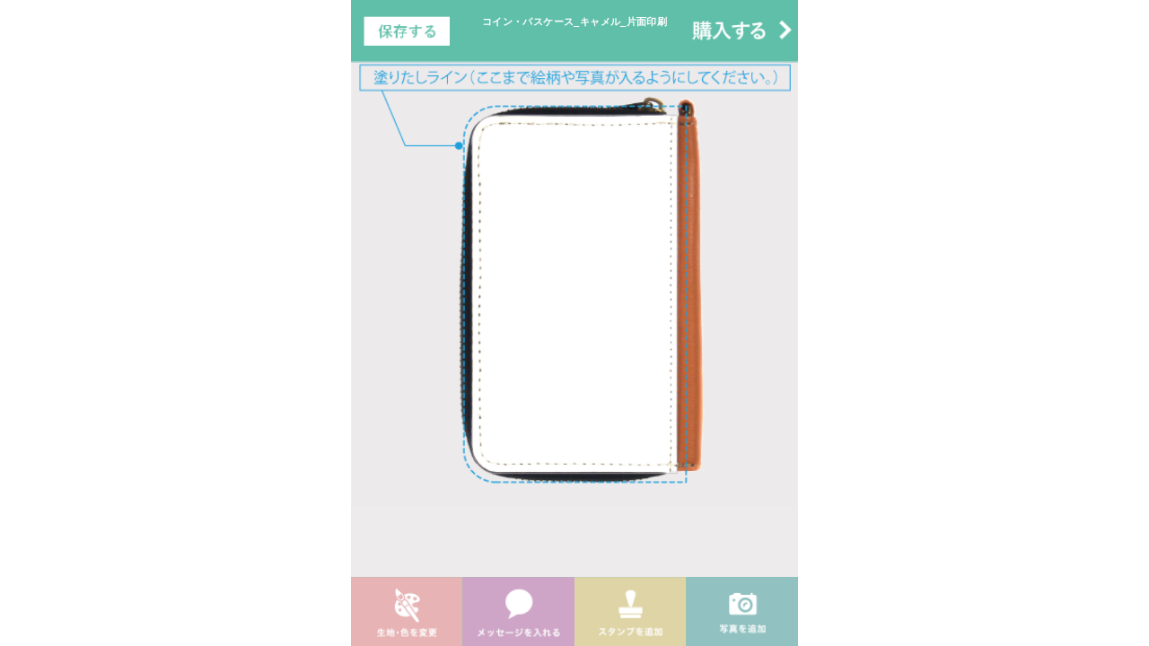

--- FILE ---
content_type: text/html; charset=UTF-8
request_url: https://me-q.i-designer.com/?display=0&itemID=229&m=y
body_size: 6412
content:
<!DOCTYPE html>
<html xmlns="http://www.w3.org/1999/xhtml" lang="ja" xml:lang="ja">
    <head>
        <meta http-equiv="Content-Type" content="text/html; charset=UTF-8" />
        <meta http-equiv="Content-Script-Type" content="text/javascript" />
        <meta http-equiv="Content-Style-Type" content="text/css" />
        <meta http-equiv="X-UA-Compatible" content="IE=edge" />
        <meta name="apple-mobile-web-app-capable" content="no" />
        <meta name="mobile-web-app-capable" content="no" />
        <meta name="viewport" content="width=480" id="meta_viewport" />

        <meta name="title" content="GOODS 2D" />
        <meta name="description" content="スマホケースもオーダーメイドで作る時代！iPhoneケース・スマホケースをはじめ、オリジナルグッズが初心者も簡単に1個から作成可能。" />
        <meta name="keywords" content="" />

        <meta property="og:type" content="article" />
        <meta property="og:title" content="GOODS 2D" />
        <meta property="og:description" content="スマホケースもオーダーメイドで作る時代！iPhoneケース・スマホケースをはじめ、オリジナルグッズが初心者も簡単に1個から作成可能。" />
        <meta property="og:site_name" content="GOODS 2D" />
        <meta property="og:image" content="https://me-q.i-designer.com/commonImages/defaultOGPImage.png" />
        <meta property="og:url" content="https://me-q.i-designer.com/?itemID=229&m=y" />
        <link rel="shortcut icon" type="image/vnd.microsoft.icon" href="https://me-q.i-designer.com/favicons/favicon.ico" />
        <link rel="icon" type="image/vnd.microsoft.icon" href="https://me-q.i-designer.com/favicons/favicon.ico" />
        <meta meta="msapplication-TileColor" content="#2D88EF" />
        <link rel="icon" type="image/png" href="https://me-q.i-designer.com/favicons/favicon-16x16.png" sizes="16x16" />
        <link rel="icon" type="image/png" href="https://me-q.i-designer.com/favicons/favicon-32x32.png" sizes="32x32" />
        <link rel="icon" type="image/png" href="https://me-q.i-designer.com/favicons/favicon-48x48.png" sizes="48x48" />
        <link rel="icon" type="image/png" href="https://me-q.i-designer.com/favicons/favicon-96x96.png" sizes="96x96" />
        <link rel="icon" type="image/png" href="https://me-q.i-designer.com/favicons/favicon-160x160.png" sizes="160x160" />
        <link rel="icon" type="image/png" href="https://me-q.i-designer.com/favicons/favicon-196x196.png" sizes="196x196" />
        <link rel="apple-touch-icon" href="https://me-q.i-designer.com/favicons/apple-touch-icon-57x57.png" sizes="57x57" />
        <link rel="apple-touch-icon" href="https://me-q.i-designer.com/favicons/apple-touch-icon-60x60.png" sizes="60x60" />
        <link rel="apple-touch-icon" href="https://me-q.i-designer.com/favicons/apple-touch-icon-72x72.png" sizes="72x72" />
        <link rel="apple-touch-icon" href="https://me-q.i-designer.com/favicons/apple-touch-icon-76x76.png" sizes="76x76" />
        <link rel="apple-touch-icon" href="https://me-q.i-designer.com/favicons/apple-touch-icon-114x114.png" sizes="114x114" />
        <link rel="apple-touch-icon" href="https://me-q.i-designer.com/favicons/apple-touch-icon-120x120.png" sizes="120x120" />
        <link rel="apple-touch-icon" href="https://me-q.i-designer.com/favicons/apple-touch-icon-144x144.png" sizes="144x144" />
        <link rel="apple-touch-icon" href="https://me-q.i-designer.com/favicons/apple-touch-icon-152x152.png" sizes="152x152" />
        <link rel="apple-touch-icon" href="https://me-q.i-designer.com/favicons/apple-touch-icon-180x180.png" sizes="180x180" />
        <link rel="icon" type="image/png" href="https://me-q.i-designer.com/favicons/android-chrome-36x36.png" sizes="36x36" />
        <link rel="icon" type="image/png" href="https://me-q.i-designer.com/favicons/android-chrome-48x48.png" sizes="48x48" />
        <link rel="icon" type="image/png" href="https://me-q.i-designer.com/favicons/android-chrome-72x72.png" sizes="72x72" />
        <link rel="icon" type="image/png" href="https://me-q.i-designer.com/favicons/android-chrome-96x96.png" sizes="96x96" />
        <link rel="icon" type="image/png" href="https://me-q.i-designer.com/favicons/android-chrome-144x144.png" sizes="144x144" />
        <link rel="icon" type="image/png" href="https://me-q.i-designer.com/favicons/android-chrome-192x192.png" sizes="192x192" />
        <meta name="msapplication-TileImage" content="https://me-q.i-designer.com/favicons/mstile-144x144.png" />
        <meta name="msapplication-square70x70logo" content="https://me-q.i-designer.com/favicons/mstile-70x70.png" />
        <meta name="msapplication-square150x150logo" content="https://me-q.i-designer.com/favicons/mstile-150x150.png" />
        <meta name="msapplication-square310x310logo" content="https://me-q.i-designer.com/favicons/mstile-310x310.png" />
        <meta name="msapplication-wide310x150logo" content="https://me-q.i-designer.com/favicons/mstile-310x150.png" />
        <title>GOODS 2D</title>

        <link rel="StyleSheet" type="text/css" href="./php/includeCss.php?display=0&itemID=229&m=y&ruid=z6ivmfo38EorxjB3wwecEuvJLsc&v=20190718154048" />
        <link rel="StyleSheet" type="text/css" href="./php/convertCss.php?display=0&itemID=229&m=y&ruid=z6ivmfo38EorxjB3wwecEuvJLsc&v=20251128105807" />

        <script type="text/javascript" src="./php/includeJs.php?display=0&itemID=229&m=y&ruid=z6ivmfo38EorxjB3wwecEuvJLsc&v=20250519182024"></script>
        <script type="text/javascript" src="./php/convertJs.php?display=0&itemID=229&m=y&ruid=z6ivmfo38EorxjB3wwecEuvJLsc&v=20260120141407"></script>

        <script type="text/javascript"></script>

        <!-- Google Tag Manager -->
<script>(function(w,d,s,l,i){w[l]=w[l]||[];w[l].push({'gtm.start':
new Date().getTime(),event:'gtm.js'});var f=d.getElementsByTagName(s)[0],
j=d.createElement(s),dl=l!='dataLayer'?'&l='+l:'';j.async=true;j.src=
'https://www.googletagmanager.com/gtm.js?id='+i+dl;f.parentNode.insertBefore(j,f);
})(window,document,'script','dataLayer','GTM-5C94GX3');</script>
<!-- End Google Tag Manager -->
<!-- LINE Tag Base Code -->
<!-- Do Not Modify -->
<script>
(function(g,d,o){
g._ltq=g._ltq||[];g._lt=g._lt||function(){g._ltq.push(arguments)};
   var h=location.protocol==='https:'?'https://d.line-scdn.net':'http://d.line-cdn.net';
   var s=d.createElement('script');s.async=1;
   s.src=o||h+'/n/line_tag/public/release/v1/lt.js';
   var t=d.getElementsByTagName('script')[0];t.parentNode.insertBefore(s,t);
     })(window, document);
_lt('init', {
   customerType: 'lap',
   tagId: 'de9a63c1-6553-4764-b0ce-b4b37a47a1b9'
});
_lt('send', 'pv', ['de9a63c1-6553-4764-b0ce-b4b37a47a1b9']);
</script>
<noscript>
   <img height="1" width="1" style="display:none"
src="https://tr.line.me/tag.gif?c_t=lap&t_id=de9a63c1-6553-4764-b0ce-b4b37a47a1b9&e=pv&noscript=1" />
</noscript>
<!-- End LINE Tag Base Code -->
<!-- Google Tag Manager -->
<script>(function(w,d,s,l,i){w[l]=w[l]||[];w[l].push({'gtm.start':
new Date().getTime(),event:'gtm.js'});var f=d.getElementsByTagName(s)[0],
j=d.createElement(s),dl=l!='dataLayer'?'&l='+l:'';j.async=true;j.src=
'https://www.googletagmanager.com/gtm.js?id='+i+dl;f.parentNode.insertBefore(j,f);
})(window,document,'script','dataLayer','GTM-P786GVW');</script>
<!-- End Google Tag Manager -->    </head>
    <body id="body">
        <!-- Google Tag Manager (noscript) -->
<noscript><iframe src="https://www.googletagmanager.com/ns.html?id=GTM-P786GVW"
height="0" width="0" style="display:none;visibility:hidden"></iframe></noscript>
<!-- End Google Tag Manager (noscript) -->        <noscript><span style="color:red;font-weight:bold">JavaScriptが無効になっています。</span><br /></noscript>
        <div id="container">
            <!-- シミュレータ -->
            <div id="itemSelectContainer">
                <h2>アイテム選択</h2>
                <div id="items"></div>
            </div>
            <div id="editMyDesignSimulationContainer" class="blurOn" data-step=4>
                <div id="simulationDisplay">
                    <canvas id="owss_canvas" width="1200px" height="1200px" style="position: absolute;"></canvas>
                </div>
                <!-- テクスチャ拡張機能 -->
                <div id="optionCommands2Container">
                    <div id="reccomendTexture" class="optionCommands" style="display: block;"></div>
                    <div id="rotateLeft45" class="rotateImage optionCommands" data-rotate="-45" style="display: block;"></div>
                    <div id="scaleUp" class="scaleChange optionCommands" data-scale="+0.15" style="display: block;"></div>
                    <div id="scaleDown" class="scaleChange optionCommands" data-scale="-0.15" style="display: block;"></div>
                    <div id="appendTheSameImage" class="optionCommands" style="display: block;"></div>
                </div>

                <div id="editCommandButtonContainer">
                    <div id="selectPositionList"></div>
                                                            <div id="editMoreButton" class="editCommandButtons animated3_linear"></div>
                    <div id="selectPosition" class="editCommandButtons animated3_linear"></div>
                                    </div>

                <div id="selectCustomMenuContainer2" class="animated3_linear">
                    <div id="closeCustomMenuButton"></div>
                    <div id="customMenuNavigation">
                                                    <div id="changePositionL" class="changePositions editCommandButtons"></div>
                            <div id="changePositionLBack" class="changePositionsBack"></div>
                            編集する部位を変更
                            <div id="changePositionR" class="changePositions editCommandButtons"></div>
                            <div id="changePositionRBack" class="changePositionsBack"></div>
                                            </div>
                    <div id="commandButtons2ListContainer"></div>
                </div>
            </div>
            <!-- 次へ・戻る -->
            <div id="stepButtonsContainer">
                <div id="stepPrevious" class="stepButtons"></div>
                <!-- 保存・シェア -->
                                    <div id="buyThisItem" class="navigateMenus"></div>
                    <div id="orderThisItem" class="navigateMenus"></div>
                                <div id="currentStepName"></div>
                <div id="stepNext" class="stepButtons"></div>
                <!-- 保存・シェア -->
                <div id="openSaveMenus" class="navigateMenus"></div>
                <div id="closeSaveMenus" class="navigateMenus"></div>
                <div id="closeAmontMenus" class="navigateMenus"></div>
            </div>

            <div id="slideHorizonContainer">
                <!-- 個別のカスタムメニュー詳細 -->
                <div id="customMenuDetailsContainer" class="slideHorizonDivs" data-step="3">
                    <!-- ベースカラー -->
                    <div id="inputBaseColor_div" class="commandDetails">
                        <div id="selectBaseListContainer"></div>
                        <div id="selectBaseCategoryListContainer">
                            <div id="arrowL" class="arrows"></div>
                            <div id="baseCategoryListContainer">
                                <div id="baseCategoryListSlideDiv"></div>
                            </div>
                            <div id="arrowR" class="arrows"></div>
                        </div>
                    </div>

                    <!-- スタンプ -->
                    <div id="inputImages_div" class="commandDetails">
                        <!-- スクロール問題対策 -->
                        <div style="width:100%; height:100%; position:absolute; overflow-x:hidden; z-index:-1000;">
                            <div style="width:110%; height:100%; overflow-y:scroll;">
                                <div style="width:100%; height:110%;"></div>
                            </div>
                        </div>

                        <div id="selectStampListContainer"></div>
                        <div id="selectStampTagsListContainer"></div>

                        <div id="changeStampColorContainer">
                            <div id="displayStampCanvas">
                                <canvas id="colorChangeStamp" width="300" height="300"></canvas>
                            </div>
                            <div id="colorPositionListContainer">
                                <div id="colorPosition0" class="colorPositions colorPositionsON animated4 flipInX">カラー１</div>
                                <div id="colorPosition1" class="colorPositions animated4">カラー２</div>
                                <div id="colorPosition2" class="colorPositions animated4">カラー３</div>
                                <div id="colorPosition3" class="colorPositions animated4">カラー４</div>
                                <div id="colorPosition4" class="colorPositions animated4">カラー５</div>
                            </div>
                            <div id="colorPaletteSlideContainer">
                                <div id="colorPaletteContainer0" class="colorPaletteContainers animated3_linear"></div>
                                <div id="colorPaletteContainer1" class="colorPaletteContainers animated3_linear"></div>
                                <div id="colorPaletteContainer2" class="colorPaletteContainers animated3_linear"></div>
                                <div id="colorPaletteContainer3" class="colorPaletteContainers animated3_linear"></div>
                                <div id="colorPaletteContainer4" class="colorPaletteContainers animated3_linear"></div>
                            </div>
                        </div>
                    </div>

                    <!-- テキスト -->
                    <div id="inputText_div" class="commandDetails">
                        <!-- スクロール問題対策 -->
                        <div style="width:100%; height:100%; position:absolute; overflow-x:hidden; z-index:-1000;">
                            <div style="width:110%; height:100%; overflow-y:scroll;">
                                <div style="width:100%; height:110%;"></div>
                            </div>
                        </div>

                        <div id="previewCanvasContainer">
                            <canvas id="previewCanvas" width="460" height="90"></canvas>
                        </div>
                                                    <textarea id="inputText" placeholder="メッセージを入れる（20文字以内）" maxlength="20" rows="3"></textarea>
                                                <p id="inputTextError"></p>
                        <div id="selectTextTypeContainer">
                                                            <div id="textTypeRangeLabel">フチドリ<br /><span id="textTypeRangeLabel_Value"></span></div>
                                <div id="textTypeRangeContainer"><input type="range" id="textTypeRange" value="0" min="0" max="3" step="1" /></div>
                                <div id="textVertical">縦書き</div>
                                                    </div>

                        <div id="selectTextDesignContainer">
                            <div id="selectTextFont" class="selectTextDesign" data-index="1">書体を選ぶ</div>
                            <div id="selectTextColor_0" class="selectTextDesign" data-index="2">文字の色</div>
                            <div id="selectTextColor_1" class="selectTextDesign" data-index="3">フチの色</div>
                            <div id="selectTextBend" class="selectTextDesign" data-index="4">曲げ方を選ぶ</div>
                            <div id="selectTextOther" class="selectTextDesign" data-index="9">その他</div>
                                                    </div>
                        <div id="slideUpTextDecorationContainerDiv">
                            <div id="slideUpTextDecorationContainer">
                                <div id="selectTextEdgeListContainer" class="selectTextDesignListContainers animated_duration_4 animated_fill_both animated_timing_easeOutCubic">
                                    <div id="textEdgeList"></div>
                                    <div id="textEdgeOptions">
                                        <div id="textEdgeRangeLabel">太さ<br /><span id="textEdgeRangeLabel_Value"></span></div>
                                        <div id="textEdgeRangeContainer"><input type="range" id="textEdgeRange" value="1" min="0.5" max="2" step="0.5" /></div>
                                    </div>
                                </div>
                                <div id="selectTextBendOptionListContainer" class="selectTextDesignListContainers animated_duration_4 animated_fill_both animated_timing_easeOutCubic">
                                    <div id="textBendOptions">
                                        <div id="textBendRangeLabel">変形強度<br /><span id="textBendRangeLabel_Value"></span></div>
                                        <div id="textBendRangeContainer"><input type="range" id="textBendRange" value="2" min="0" max="4" step="1" /></div>
                                    </div>
                                </div>
                                <div id="selectTextFontListContainer" class="selectTextDesignListContainers animated_duration_4 animated_fill_both animated_timing_easeOutCubic"></div>
                                <div id="selectTextColorListContainer" class="selectTextDesignListContainers animated_duration_4 animated_fill_both animated_timing_easeOutCubic"></div>
                                <div id="selectTextBendListContainer" class="selectTextDesignListContainers animated_duration_4 animated_fill_both animated_timing_easeOutCubic"></div>
                            </div>
                        </div>
                    </div>

                    <!-- 写真 -->
                    <div id="inputPicture_div" class="commandDetails">
                        <canvas id="clipCanvas"></canvas>
                        <canvas id="selectPositionCanvas"></canvas>

                        <div id="pictureEditMenuContainer">
                                                                                                                    <div id="cameraMenusContainer">
                                    <!-- クリッピングマスク一覧 -->
                                    <div id="leftArrow_clip" class="cameraArrows"></div>
                                    <div id="cameraMenus_div">
                                        <div id="cameraMenusSlide_div"></div>
                                    </div>
                                    <div id="rightArrow_clip" class="cameraArrows"></div>
                                </div>
                                                                                        <div id="cameraOptionsContainer">
                                    <!-- フレーム一覧 -->
                                    <div id="leftArrow_frame" class="cameraArrows"></div>
                                    <div id="cameraOptions_div">
                                        <div id="cameraOptionsSlide_div"></div>
                                    </div>
                                    <div id="rightArrow_frame" class="cameraArrows"></div>
                                </div>
                                                    </div>

                        <div id="rotatePhotosContainer">
                            <div id="rotatePhotoLeft90" class="rotatePhotos" data-rotate="-90"></div>
                            <div id="rotatePhotoRight90" class="rotatePhotos" data-rotate="+90"></div>
                        </div>

                    </div>
                </div>

                <!-- 保存 -->
                <div id="createSave_div" class="slideHorizonDivs">
                    <div id="goBackToHomePage" class="saveMenuCommands saveMenus">
                        <img src="commonImages/backTohome.png" alt="ホームへ戻る" />
                    </div>
                    <div id="createNewSaveData" class="saveMenuCommands saveMenus">
                        <img src="commonImages/createNewSaveData.png" alt="保存" />
                    </div>

                    <!-- <div class="saveMenuCommands"> -->
                    <!--     <img src="commonImages/createSaveImage.png" alt="画像保存" /> -->
                    <!-- </div> -->

                    <div id="roadSaveData" class="saveMenuCommands saveMenus">
                        <img src="commonImages/readMySaveData.png" alt="セーブ呼び出し" />
                        <div>
                            <input type="text" id="readDesignInput" placeholder="デザインIDを入力(7～8桁)" />
                            <input type="button" id="readDesignButton" value="呼び出し" />
                        </div>
                    </div>

                    <div id="stockDesignsContainer">
                        <div class="saveMenuTytles">過去に保存したデザイン</div>
                        <div id="stockDesigns"></div>
                    </div>

                                            <div id="shareMenusContainer">
                            <div class="saveMenuTytles">デザインをシェア</div>
                            <div id="shareByTwitter" class="saveMenuCommands shareBySomething"><img src="commonImages/shareByTwitter.png" alt="ツイッターでシェア" /></div>
                            <div id="shareByFacebook" class="saveMenuCommands shareBySomething"><img src="commonImages/shareByFacebook.png" alt="フェイスブックでシェア" /></div>
                            <div id="shareByLine" class="saveMenuCommands shareBySomething"><img src="commonImages/shareByLine.png" alt="ラインでシェア" /></div>
                            <div id="shareByMail" class="saveMenuCommands shareBySomething"><img src="commonImages/shareByMail.png" alt="メールでシェア" /></div>
                            <div id="shareByBASE" class="saveMenuCommands shareBySomething"><img src="commonImages/shareByBASE.png" alt="BASEで販売" /></div>                        </div>
                                    </div>

                <!-- 見積もり -->
                <!-- 入力パラメータ：商品ID、生地ID、デザインID -->
                <div id="amount_div" class="slideHorizonDivs">
                    <div class="design_amount_table append-tbl">
                        <table class="type08">
                            <thead>
                                <tr>
                                    <th scope="cols">サイズ</th>
                                    <th scope="cols">本体単価</th>
                                        <!-- 商品～商品グループ．たたみ・袋詰め単価 -->
                                    <th scope="cols">数量</th>
                                </tr>
                            </thead>
                            <tbody>
                            </tbody>
                        </table>
                    </div>

                    <div class="design_amount_table">
                        <table class="type08">
                            <tbody>
                                <tr>
                                    <th scope="row" class="table-last-th"><input id="calc-price" type="button" value="代金を計算"></th>
                                    <td class="table-last-td">合計</td>
                                    <td class="table-last-td" id="price_total"></td>
                                    <input type="hidden" name="hdnPriceTotal">
                                    <input type="hidden" name="hdnItemId">
                                    <input type="hidden" name="hdnClothId">
                                </tr>
                            </tbody>
                        </table>
                    </div>
                    <div id="disp"></div>

                    <div class="design_amount_div">
                    	<h3 class="design_amount_head up_arrow"><span style="padding-left:10px;" id="price_item"></span></h3>
                        <div class="append-item-tbl">
                            <table class="type08">
                                <thead>
                                    <tr>
                                        <th scope="cols"></th>
                                            <!-- サイズ -->
                                        <th scope="cols">本体単価×枚数</th>
                                            <!-- 本体単価×枚数 -->
                                        <th scope="cols">合計</th>
                                            <!-- 計算して表示 -->
                                    </tr>
                                </thead>
                                <tbody>
                                </tbody>
                            </table>
                        </div>

                        <h3 class="design_amount_head up_arrow"><span style="padding-left:10px;" id="price_plate"></span></h3>
                        <div class="append-plate-tbl">
                            <table class="type08">
                                <thead>
                                    <tr>
                                        <th scope="cols"></th>
                                            <!-- 部位名（商品～部位） -->
                                        <th scope="cols">製版単価×カラー</th>
                                            <!-- 製版単価（商品～部位～プリントエリア～製版代）：カラー（デザイン詳細から部位ごとのカラー数を取得） -->
                                        <th scope="cols">合計</th>
                                            <!-- 計算して表示 -->
                                    </tr>
                                </thead>
                                <tbody>
                                </tbody>
                            </table>
                        </div>

                        <h3 class="design_amount_head up_arrow"><span style="padding-left:10px;" id="price_design"></span></h3>
                        <div class="append-design-tbl">
                            <table class="type08">
                                <thead>
                                    <tr>
                                        <th scope="cols"></th>
                                            <!-- 部位名（商品～部位）-->
                                        <th scope="cols">カラー</th>
                                            <!-- カラー（デザイン詳細から部位ごとのカラー数を取得）
                                                 色単価（商品～商品グループ～プリント単価 ※注文枚数によって変化）
                                                 カラーオプション単価（デザイン詳細のカラーのコード値をキーに、カラーマスタを経由してカラーオプション単価マスタの単価を取得）
                                                 プリントオプション単価（商品～部位～プリントオプション単価） -->
                                        <th scope="cols">合計</th>
                                            <!-- 計算して表示 -->
                                    </tr>
                                </thead>
                                <tbody>
                                </tbody>
                            </table>
                        </div>
                    </div>
                </div>

                            </div>

            <div id="alertDialogContainer">
                <div id="alertDialog">
                    <div id="alertMessage">デザインを保存してもよろしいですか。</div>
                    <div id="alertImage"></div>
                    <div id="alertCanvasContainer_old">
                        <canvas id="alertCanvas"></canvas>
                    </div>
                    <div id="alertOK" class="alertButtons">OK</div>
                </div>
            </div>
            <div id="confirmDialogContainer">
                <div id="confirmDialog">
                    <div id="confirmMessage">デザインを保存してもよろしいですか。</div>
                    <div id="confirmImage"></div>
                    <div id="confirmCanvasContainer_old">
                        <canvas id="confirmCanvas"></canvas>
                    </div>
                    <div id="confirmYes" class="confirmButtons">はい</div>
                    <div id="confirmNo" class="confirmButtons">いいえ</div>
                    <input type="hidden" id="confirmYesDesignId" value="" />
                </div>
            </div>
            <div id="confirmDialogContainerForPass">
                <div id="confirmDialogForPass">
                    <div id="confirmMessageForPass">デザインを保存してもよろしいですか。</div>
                    <div id="confirmMessageForPassMessage">※デザインにロックをかけたい場合は、パスワードを入力してください。</div>
                    <div id="confirmMessageForPassInputDiv">
                        <input id="confirmMessageForPassInput" type="password" placeholder="" maxlength="10"/>
                    </div>
                    <div>確認用（再入力）</div>
                    <div id="confirmMessageForPassInputDiv">
                        <input id="confirmMessageForPassInputCheck" type="password" placeholder="" maxlength="10"/>
                    </div>
                    <div id="confirmYesForPass" class="confirmButtonsForPass">はい</div>
                    <div id="confirmNoForPass" class="confirmButtonsForPass">いいえ</div>
                </div>
            </div>
            <div id="selectDialogContainer">
                <div id="selectDialog">
                    <div id="selectMessage">デザインを保存してもよろしいですか。</div>
                    <div id="selectImage"></div>
                    <div id="selectCanvasContainer">
                        <canvas id="selectCanvas"></canvas>
                    </div>
                    <div id="selectA" class="selectButtons" data-type="A">A</div>
                    <div id="selectB" class="selectButtons" data-type="B">B</div>
                    <div id="selectC" class="selectButtons" data-type="C">C</div>
                    <input type="hidden" id="selectDesignId" value="" />
                </div>
            </div>
            <div id="loadingImageBack">
                <img alt="画像アップロード中" src="images/busy.gif" />
                <br />
                <p id="loadingImageBackMessage">画像アップロード中...</p>
            </div>
            <div id="inputBuyerNameDiv">
                <div id="closeInputBuyerName"></div>
                <div id="buyerFormDiv">
                    <div id="orderDesignThumbHeader">●●●●● ご注文頂いた商品 ●●●●●</div>
                    <div id="orderDesignThumb"></div>
                    <div>●●●●● ご注文者様情報 ●●●●●</div>

                    <div><input id="inputBuyerName" class="inputBuyerInfo" name="buyerName" placeholder="ご注文者様氏名" type="text" /></div><div><input id="inputPostNumber" class="inputBuyerInfo" name="postNumber" placeholder="郵便番号" type="text" /> <input id="getAddressFromZipcode" type="button" value="郵便番号から住所入力" /></div><div><input id="inputPlaceAddress" class="inputBuyerInfo" name="placeAddress" placeholder="都道府県市町村" type="text" /></div><div><input id="inputPlaceAddress2" class="inputBuyerInfo" name="placeAddress2" placeholder="番地・建物名" type="text" /></div><div><input id="inputPhoneNumber" class="inputBuyerInfo" name="phoneNumber" placeholder="お電話番号(ハイフン必要)" type="text" /></div><div><input id="inputMailAddress" class="inputBuyerInfo" name="mailAddress" placeholder="メールアドレス" type="text" /></div><div><input id="inputMailAddressConf" class="inputBuyerInfo" name="mailAddressConf" placeholder="メールアドレス(確認用)" type="text" /></div><div><textarea rows="4" cols="40" id="inputOrderMemo" class="inputBuyerInfo" name="orderMemo" placeholder="備考"></textarea></div><div>お支払い方法：<select id="inputPaymentMethod" class="inputBuyerInfo" name="paymentMethod"><option value="0" selected="selected">銀行振込</option><option value="1">代引き</option><option value="2">後払い</option></select></div>
                    <input id="orderInfoDesignId" type="hidden" value="" />
                    <div><input id="orderInfoSubmit" type="button" value="送信する" /></div>
                </div>
            </div>
            <div id="inputDesignPassDiv">
                <div>このデザインはパスワードロックがかかっています。</div>
                <div>閲覧する場合はパスワードを入力してください。</div>
                <div><input id="inputCheckDesignPass" type="password" name="inputCheckDesignPass" maxlength="10"></div>
                <div><input id="inputCheckDesignSubmit" type="button" value="送信する"></div>
                <input id="inputCheckDesignId" type="hidden">
            </div>
            <div id="submitFormContainer"></div>
        </div>
    </body>
</html>

--- FILE ---
content_type: text/css; charset=UTF-8
request_url: https://me-q.i-designer.com/php/convertCss.php?display=0&itemID=229&m=y&ruid=z6ivmfo38EorxjB3wwecEuvJLsc&v=20251128105807
body_size: 12228
content:

/* ---------------------------------------- /home/httpd/webmaster-cld/public_html/2d/maw/css/libs/sweetalert2.min.css ---------------------------------------- */
body.swal2-shown{overflow-y:hidden}body.swal2-iosfix{position:fixed;left:0;right:0}.swal2-container{display:-webkit-box;display:-ms-flexbox;display:flex;-webkit-box-align:center;-ms-flex-align:center;align-items:center;position:fixed;top:0;left:0;bottom:0;right:0;padding:10px;background-color:transparent;z-index:1060}.swal2-container.swal2-fade{-webkit-transition:background-color .1s;transition:background-color .1s}.swal2-container.swal2-shown{background-color:rgba(0,0,0,.4)}.swal2-modal{background-color:#fff;font-family:'Helvetica Neue',Helvetica,Arial,sans-serif;border-radius:5px;-webkit-box-sizing:border-box;box-sizing:border-box;text-align:center;margin:auto;overflow-x:hidden;overflow-y:auto;display:none;position:relative;max-width:100%}.swal2-modal:focus{outline:0}.swal2-modal.swal2-loading{overflow-y:hidden}.swal2-modal .swal2-title{color:#595959;font-size:30px;text-align:center;font-weight:600;text-transform:none;position:relative;margin:0 0 .4em;padding:0;display:block;word-wrap:break-word}.swal2-modal .swal2-buttonswrapper{margin-top:15px}.swal2-modal .swal2-buttonswrapper:not(.swal2-loading) .swal2-styled[disabled]{opacity:.4;cursor:no-drop}.swal2-modal .swal2-buttonswrapper.swal2-loading .swal2-styled.swal2-confirm{-webkit-box-sizing:border-box;box-sizing:border-box;border:4px solid transparent;border-color:transparent;width:40px;height:40px;padding:0;margin:7.5px;vertical-align:top;background-color:transparent!important;color:transparent;cursor:default;border-radius:100%;-webkit-animation:rotate-loading 1.5s linear 0s infinite normal;animation:rotate-loading 1.5s linear 0s infinite normal;-webkit-user-select:none;-moz-user-select:none;-ms-user-select:none;user-select:none}.swal2-modal .swal2-buttonswrapper.swal2-loading .swal2-styled.swal2-cancel{margin-left:30px;margin-right:30px}.swal2-modal .swal2-buttonswrapper.swal2-loading :not(.swal2-styled).swal2-confirm::after{display:inline-block;content:'';margin-left:5px;vertical-align:-1px;height:15px;width:15px;border:3px solid #999;-webkit-box-shadow:1px 1px 1px #fff;box-shadow:1px 1px 1px #fff;border-right-color:transparent;border-radius:50%;-webkit-animation:rotate-loading 1.5s linear 0s infinite normal;animation:rotate-loading 1.5s linear 0s infinite normal}.swal2-modal .swal2-styled{border:0;border-radius:3px;-webkit-box-shadow:none;box-shadow:none;color:#fff;cursor:pointer;font-size:17px;font-weight:500;margin:15px 5px 0;padding:10px 32px}.swal2-modal .swal2-styled:focus{outline:0;-webkit-box-shadow:0 0 0 2px #fff,0 0 0 4px rgba(50,100,150,.4);box-shadow:0 0 0 2px #fff,0 0 0 4px rgba(50,100,150,.4)}.swal2-modal .swal2-image{margin:20px auto;max-width:100%}.swal2-modal .swal2-close{background:0 0;border:0;margin:0;padding:0;width:38px;height:40px;font-size:36px;line-height:40px;font-family:serif;position:absolute;top:5px;right:8px;cursor:pointer;color:#ccc;-webkit-transition:color .1s ease;transition:color .1s ease}.swal2-modal .swal2-close:hover{color:#d55}.swal2-modal>.swal2-checkbox,.swal2-modal>.swal2-file,.swal2-modal>.swal2-input,.swal2-modal>.swal2-radio,.swal2-modal>.swal2-select,.swal2-modal>.swal2-textarea{display:none}.swal2-modal .swal2-content{font-size:18px;text-align:center;font-weight:300;position:relative;float:none;margin:0;padding:0;line-height:normal;color:#545454;word-wrap:break-word}.swal2-modal .swal2-checkbox,.swal2-modal .swal2-file,.swal2-modal .swal2-input,.swal2-modal .swal2-radio,.swal2-modal .swal2-select,.swal2-modal .swal2-textarea{margin:20px auto}.swal2-modal .swal2-file,.swal2-modal .swal2-input,.swal2-modal .swal2-textarea{width:100%;-webkit-box-sizing:border-box;box-sizing:border-box;font-size:18px;border-radius:3px;border:1px solid #d9d9d9;-webkit-box-shadow:inset 0 1px 1px rgba(0,0,0,.06);box-shadow:inset 0 1px 1px rgba(0,0,0,.06);-webkit-transition:border-color .3s,-webkit-box-shadow .3s;transition:border-color .3s,-webkit-box-shadow .3s;transition:border-color .3s,box-shadow .3s;transition:border-color .3s,box-shadow .3s,-webkit-box-shadow .3s}.swal2-modal .swal2-file.swal2-inputerror,.swal2-modal .swal2-input.swal2-inputerror,.swal2-modal .swal2-textarea.swal2-inputerror{border-color:#f27474!important;-webkit-box-shadow:0 0 2px #f27474!important;box-shadow:0 0 2px #f27474!important}.swal2-modal .swal2-file:focus,.swal2-modal .swal2-input:focus,.swal2-modal .swal2-textarea:focus{outline:0;border:1px solid #b4dbed;-webkit-box-shadow:0 0 3px #c4e6f5;box-shadow:0 0 3px #c4e6f5}.swal2-modal .swal2-file::-webkit-input-placeholder,.swal2-modal .swal2-input::-webkit-input-placeholder,.swal2-modal .swal2-textarea::-webkit-input-placeholder{color:#ccc}.swal2-modal .swal2-file:-ms-input-placeholder,.swal2-modal .swal2-input:-ms-input-placeholder,.swal2-modal .swal2-textarea:-ms-input-placeholder{color:#ccc}.swal2-modal .swal2-file::placeholder,.swal2-modal .swal2-input::placeholder,.swal2-modal .swal2-textarea::placeholder{color:#ccc}.swal2-modal .swal2-range input{float:left;width:80%}.swal2-modal .swal2-range output{float:right;width:20%;font-size:20px;font-weight:600;text-align:center}.swal2-modal .swal2-range input,.swal2-modal .swal2-range output{height:43px;line-height:43px;vertical-align:middle;margin:20px auto;padding:0}.swal2-modal .swal2-input{height:43px;padding:0 12px}.swal2-modal .swal2-input[type=number]{max-width:150px}.swal2-modal .swal2-file{font-size:20px}.swal2-modal .swal2-textarea{height:108px;padding:12px}.swal2-modal .swal2-select{color:#545454;font-size:inherit;padding:5px 10px;min-width:40%;max-width:100%}.swal2-modal .swal2-radio{border:0}.swal2-modal .swal2-radio label:not(:first-child){margin-left:20px}.swal2-modal .swal2-radio input,.swal2-modal .swal2-radio span{vertical-align:middle}.swal2-modal .swal2-radio input{margin:0 3px 0 0}.swal2-modal .swal2-checkbox{color:#545454}.swal2-modal .swal2-checkbox input,.swal2-modal .swal2-checkbox span{vertical-align:middle}.swal2-modal .swal2-validationerror{background-color:#f0f0f0;margin:0 -20px;overflow:hidden;padding:10px;color:gray;font-size:16px;font-weight:300;display:none}.swal2-modal .swal2-validationerror::before{content:'!';display:inline-block;width:24px;height:24px;border-radius:50%;background-color:#ea7d7d;color:#fff;line-height:24px;text-align:center;margin-right:10px}@supports (-ms-accelerator:true){.swal2-range input{width:100%!important}.swal2-range output{display:none}}@media all and (-ms-high-contrast:none),(-ms-high-contrast:active){.swal2-range input{width:100%!important}.swal2-range output{display:none}}.swal2-icon{width:80px;height:80px;border:4px solid transparent;border-radius:50%;margin:20px auto 30px;padding:0;position:relative;-webkit-box-sizing:content-box;box-sizing:content-box;cursor:default;-webkit-user-select:none;-moz-user-select:none;-ms-user-select:none;user-select:none}.swal2-icon.swal2-error{border-color:#f27474}.swal2-icon.swal2-error .swal2-x-mark{position:relative;display:block}.swal2-icon.swal2-error [class^=swal2-x-mark-line]{position:absolute;height:5px;width:47px;background-color:#f27474;display:block;top:37px;border-radius:2px}.swal2-icon.swal2-error [class^=swal2-x-mark-line][class$=left]{-webkit-transform:rotate(45deg);transform:rotate(45deg);left:17px}.swal2-icon.swal2-error [class^=swal2-x-mark-line][class$=right]{-webkit-transform:rotate(-45deg);transform:rotate(-45deg);right:16px}.swal2-icon.swal2-warning{font-family:'Helvetica Neue',Helvetica,Arial,sans-serif;color:#f8bb86;border-color:#facea8;font-size:60px;line-height:80px;text-align:center}.swal2-icon.swal2-info{font-family:'Open Sans',sans-serif;color:#3fc3ee;border-color:#9de0f6;font-size:60px;line-height:80px;text-align:center}.swal2-icon.swal2-question{font-family:'Helvetica Neue',Helvetica,Arial,sans-serif;color:#87adbd;border-color:#c9dae1;font-size:60px;line-height:80px;text-align:center}.swal2-icon.swal2-success{border-color:#a5dc86}.swal2-icon.swal2-success [class^=swal2-success-circular-line]{border-radius:50%;position:absolute;width:60px;height:120px;-webkit-transform:rotate(45deg);transform:rotate(45deg)}.swal2-icon.swal2-success [class^=swal2-success-circular-line][class$=left]{border-radius:120px 0 0 120px;top:-7px;left:-33px;-webkit-transform:rotate(-45deg);transform:rotate(-45deg);-webkit-transform-origin:60px 60px;transform-origin:60px 60px}.swal2-icon.swal2-success [class^=swal2-success-circular-line][class$=right]{border-radius:0 120px 120px 0;top:-11px;left:30px;-webkit-transform:rotate(-45deg);transform:rotate(-45deg);-webkit-transform-origin:0 60px;transform-origin:0 60px}.swal2-icon.swal2-success .swal2-success-ring{width:80px;height:80px;border:4px solid rgba(165,220,134,.2);border-radius:50%;-webkit-box-sizing:content-box;box-sizing:content-box;position:absolute;left:-4px;top:-4px;z-index:2}.swal2-icon.swal2-success .swal2-success-fix{width:7px;height:90px;position:absolute;left:28px;top:8px;z-index:1;-webkit-transform:rotate(-45deg);transform:rotate(-45deg)}.swal2-icon.swal2-success [class^=swal2-success-line]{height:5px;background-color:#a5dc86;display:block;border-radius:2px;position:absolute;z-index:2}.swal2-icon.swal2-success [class^=swal2-success-line][class$=tip]{width:25px;left:14px;top:46px;-webkit-transform:rotate(45deg);transform:rotate(45deg)}.swal2-icon.swal2-success [class^=swal2-success-line][class$=long]{width:47px;right:8px;top:38px;-webkit-transform:rotate(-45deg);transform:rotate(-45deg)}.swal2-progresssteps{font-weight:600;margin:0 0 20px;padding:0}.swal2-progresssteps li{display:inline-block;position:relative}.swal2-progresssteps .swal2-progresscircle{background:#3085d6;border-radius:2em;color:#fff;height:2em;line-height:2em;text-align:center;width:2em;z-index:20}.swal2-progresssteps .swal2-progresscircle:first-child{margin-left:0}.swal2-progresssteps .swal2-progresscircle:last-child{margin-right:0}.swal2-progresssteps .swal2-progresscircle.swal2-activeprogressstep{background:#3085d6}.swal2-progresssteps .swal2-progresscircle.swal2-activeprogressstep~.swal2-progresscircle{background:#add8e6}.swal2-progresssteps .swal2-progresscircle.swal2-activeprogressstep~.swal2-progressline{background:#add8e6}.swal2-progresssteps .swal2-progressline{background:#3085d6;height:.4em;margin:0 -1px;z-index:10}[class^=swal2]{-webkit-tap-highlight-color:transparent}@-webkit-keyframes showSweetAlert{0%{-webkit-transform:scale(.7);transform:scale(.7)}45%{-webkit-transform:scale(1.05);transform:scale(1.05)}80%{-webkit-transform:scale(.95);transform:scale(.95)}100%{-webkit-transform:scale(1);transform:scale(1)}}@keyframes showSweetAlert{0%{-webkit-transform:scale(.7);transform:scale(.7)}45%{-webkit-transform:scale(1.05);transform:scale(1.05)}80%{-webkit-transform:scale(.95);transform:scale(.95)}100%{-webkit-transform:scale(1);transform:scale(1)}}@-webkit-keyframes hideSweetAlert{0%{-webkit-transform:scale(1);transform:scale(1);opacity:1}100%{-webkit-transform:scale(.5);transform:scale(.5);opacity:0}}@keyframes hideSweetAlert{0%{-webkit-transform:scale(1);transform:scale(1);opacity:1}100%{-webkit-transform:scale(.5);transform:scale(.5);opacity:0}}.swal2-show{-webkit-animation:showSweetAlert .3s;animation:showSweetAlert .3s}.swal2-show.swal2-noanimation{-webkit-animation:none;animation:none}.swal2-hide{-webkit-animation:hideSweetAlert .15s forwards;animation:hideSweetAlert .15s forwards}.swal2-hide.swal2-noanimation{-webkit-animation:none;animation:none}@-webkit-keyframes animate-success-tip{0%{width:0;left:1px;top:19px}54%{width:0;left:1px;top:19px}70%{width:50px;left:-8px;top:37px}84%{width:17px;left:21px;top:48px}100%{width:25px;left:14px;top:45px}}@keyframes animate-success-tip{0%{width:0;left:1px;top:19px}54%{width:0;left:1px;top:19px}70%{width:50px;left:-8px;top:37px}84%{width:17px;left:21px;top:48px}100%{width:25px;left:14px;top:45px}}@-webkit-keyframes animate-success-long{0%{width:0;right:46px;top:54px}65%{width:0;right:46px;top:54px}84%{width:55px;right:0;top:35px}100%{width:47px;right:8px;top:38px}}@keyframes animate-success-long{0%{width:0;right:46px;top:54px}65%{width:0;right:46px;top:54px}84%{width:55px;right:0;top:35px}100%{width:47px;right:8px;top:38px}}@-webkit-keyframes rotatePlaceholder{0%{-webkit-transform:rotate(-45deg);transform:rotate(-45deg)}5%{-webkit-transform:rotate(-45deg);transform:rotate(-45deg)}12%{-webkit-transform:rotate(-405deg);transform:rotate(-405deg)}100%{-webkit-transform:rotate(-405deg);transform:rotate(-405deg)}}@keyframes rotatePlaceholder{0%{-webkit-transform:rotate(-45deg);transform:rotate(-45deg)}5%{-webkit-transform:rotate(-45deg);transform:rotate(-45deg)}12%{-webkit-transform:rotate(-405deg);transform:rotate(-405deg)}100%{-webkit-transform:rotate(-405deg);transform:rotate(-405deg)}}.swal2-animate-success-line-tip{-webkit-animation:animate-success-tip .75s;animation:animate-success-tip .75s}.swal2-animate-success-line-long{-webkit-animation:animate-success-long .75s;animation:animate-success-long .75s}.swal2-success.swal2-animate-success-icon .swal2-success-circular-line-right{-webkit-animation:rotatePlaceholder 4.25s ease-in;animation:rotatePlaceholder 4.25s ease-in}@-webkit-keyframes animate-error-icon{0%{-webkit-transform:rotateX(100deg);transform:rotateX(100deg);opacity:0}100%{-webkit-transform:rotateX(0);transform:rotateX(0);opacity:1}}@keyframes animate-error-icon{0%{-webkit-transform:rotateX(100deg);transform:rotateX(100deg);opacity:0}100%{-webkit-transform:rotateX(0);transform:rotateX(0);opacity:1}}.swal2-animate-error-icon{-webkit-animation:animate-error-icon .5s;animation:animate-error-icon .5s}@-webkit-keyframes animate-x-mark{0%{-webkit-transform:scale(.4);transform:scale(.4);margin-top:26px;opacity:0}50%{-webkit-transform:scale(.4);transform:scale(.4);margin-top:26px;opacity:0}80%{-webkit-transform:scale(1.15);transform:scale(1.15);margin-top:-6px}100%{-webkit-transform:scale(1);transform:scale(1);margin-top:0;opacity:1}}@keyframes animate-x-mark{0%{-webkit-transform:scale(.4);transform:scale(.4);margin-top:26px;opacity:0}50%{-webkit-transform:scale(.4);transform:scale(.4);margin-top:26px;opacity:0}80%{-webkit-transform:scale(1.15);transform:scale(1.15);margin-top:-6px}100%{-webkit-transform:scale(1);transform:scale(1);margin-top:0;opacity:1}}.swal2-animate-x-mark{-webkit-animation:animate-x-mark .5s;animation:animate-x-mark .5s}@-webkit-keyframes rotate-loading{0%{-webkit-transform:rotate(0);transform:rotate(0)}100%{-webkit-transform:rotate(360deg);transform:rotate(360deg)}}@keyframes rotate-loading{0%{-webkit-transform:rotate(0);transform:rotate(0)}100%{-webkit-transform:rotate(360deg);transform:rotate(360deg)}}

/* ---------------------------------------- /home/httpd/webmaster-cld/public_html/2d/maw/css/libs/rangeslider.css ---------------------------------------- */
.rangeslider,
.rangeslider__fill {
  display: block;
  -moz-box-shadow: inset 0px 1px 3px rgba(0, 0, 0, 0.3);
  -webkit-box-shadow: inset 0px 1px 3px rgba(0, 0, 0, 0.3);
  box-shadow: inset 0px 1px 3px rgba(0, 0, 0, 0.3);
  -moz-border-radius: 10px;
  -webkit-border-radius: 10px;
  border-radius: 10px;
}

.rangeslider {
  background: #e6e6e6;
  position: relative;
}

.rangeslider--horizontal {
  height: 20px;
  width: 100%;
}

.rangeslider--vertical {
  width: 20px;
  min-height: 150px;
  max-height: 100%;
}

.rangeslider--disabled {
  filter: progid:DXImageTransform.Microsoft.Alpha(Opacity=40);
  opacity: 0.4;
}

.rangeslider__fill {
  background: #00ff00;
  position: absolute;
}
.rangeslider--horizontal .rangeslider__fill {
  top: 0;
  height: 100%;
}
.rangeslider--vertical .rangeslider__fill {
  bottom: 0;
  width: 100%;
}

.rangeslider__handle {
  background: white;
  border: 1px solid #ccc;
  cursor: pointer;
  display: inline-block;
  width: 40px;
  height: 40px;
  position: absolute;
  background-image: url('[data-uri]');
  background-size: 100%;
  background-image: -webkit-gradient(linear, 50% 0%, 50% 100%, color-stop(0%, rgba(255, 255, 255, 0)), color-stop(100%, rgba(0, 0, 0, 0.1)));
  background-image: -moz-linear-gradient(rgba(255, 255, 255, 0), rgba(0, 0, 0, 0.1));
  background-image: -webkit-linear-gradient(rgba(255, 255, 255, 0), rgba(0, 0, 0, 0.1));
  background-image: linear-gradient(rgba(255, 255, 255, 0), rgba(0, 0, 0, 0.1));
  -moz-box-shadow: 0 0 8px rgba(0, 0, 0, 0.3);
  -webkit-box-shadow: 0 0 8px rgba(0, 0, 0, 0.3);
  box-shadow: 0 0 8px rgba(0, 0, 0, 0.3);
  -moz-border-radius: 50%;
  -webkit-border-radius: 50%;
  border-radius: 50%;
}
.rangeslider__handle:after {
  content: "";
  display: block;
  width: 18px;
  height: 18px;
  margin: auto;
  position: absolute;
  top: 0;
  right: 0;
  bottom: 0;
  left: 0;
  background-image: url('[data-uri]');
  background-size: 100%;
  background-image: -webkit-gradient(linear, 50% 0%, 50% 100%, color-stop(0%, rgba(0, 0, 0, 0.13)), color-stop(100%, rgba(255, 255, 255, 0)));
  background-image: -moz-linear-gradient(rgba(0, 0, 0, 0.13), rgba(255, 255, 255, 0));
  background-image: -webkit-linear-gradient(rgba(0, 0, 0, 0.13), rgba(255, 255, 255, 0));
  background-image: linear-gradient(rgba(0, 0, 0, 0.13), rgba(255, 255, 255, 0));
  -moz-border-radius: 50%;
  -webkit-border-radius: 50%;
  border-radius: 50%;
}
.rangeslider__handle:active, .rangeslider--active .rangeslider__handle {
  background-image: url('[data-uri]');
  background-size: 100%;
  background-image: -webkit-gradient(linear, 50% 0%, 50% 100%, color-stop(0%, rgba(0, 0, 0, 0.1)), color-stop(100%, rgba(0, 0, 0, 0.12)));
  background-image: -moz-linear-gradient(rgba(0, 0, 0, 0.1), rgba(0, 0, 0, 0.12));
  background-image: -webkit-linear-gradient(rgba(0, 0, 0, 0.1), rgba(0, 0, 0, 0.12));
  background-image: linear-gradient(rgba(0, 0, 0, 0.1), rgba(0, 0, 0, 0.12));
}
.rangeslider--horizontal .rangeslider__handle {
  top: -10px;
  touch-action: pan-y;
  -ms-touch-action: pan-y;
}
.rangeslider--vertical .rangeslider__handle {
  left: -10px;
  touch-action: pan-x;
  -ms-touch-action: pan-x;
}

input[type="range"]:focus + .rangeslider .rangeslider__handle {
  -moz-box-shadow: 0 0 8px rgba(255, 0, 255, 0.9);
  -webkit-box-shadow: 0 0 8px rgba(255, 0, 255, 0.9);
  box-shadow: 0 0 8px rgba(255, 0, 255, 0.9);
}


/* -------------------------------------------------------------------------------- */
@charset "utf-8";html,body{position:fixed;left:0px;right:0px;touch-action:pinch-zoom;-ms-touch-action:none}body{margin:0px;padding:0px;font-family:Meiryo,Verdana,'游ゴシック体','Yu Gothic',YuGothic,'ヒラギノ角ゴ ProN','ＭＳ Ｐゴシック','Osaka',sans-serif;-webkit-user-select:none;-ms-user-select:none;user-select:none;-webkit-tap-highlight-color:rgba(0,0,0,0);-ms-tap-highlight-color:rgba(0,0,0,0);tap-highlight-color:rgba(0,0,0,0)}input[type="text"]{border:1px solid;border-radius:0px;-webkit-appearance:none;-moz-box-sizing:border-box;-webkit-box-sizing:border-box;box-sizing:border-box;-webkit-user-select:auto}input[type="button"]{border:1px solid;border-radius:0px;-webkit-appearance:none;background:linear-gradient(#F0F0F0,#E0E0E0);border-color:#A0A0A0}input[type="button"]:hover{border-color:#808080}input[type="button"]:active{background:linear-gradient(#E0E0E0,#F0F0F0);border-color:#B0B0B0}::-webkit-input-placeholder{color:#B9B9B9;text-align:center;font-size:20px;font-weight:bold}:-moz-placeholder{color:#B9B9B9;text-align:center;font-size:20px;font-weight:bold}::-moz-placeholder{color:#B9B9B9;text-align:center;font-size:20px;font-weight:bold}:-ms-input-placeholder{color:#B9B9B9;text-align:center;font-size:20px;font-weight:bold}::placeholder{color:#B9B9B9;text-align:center;font-size:20px;font-weight:bold}#container{background:#EDEBEC;width:480px;height:694px;position:relative;margin:0px auto;overflow:hidden}.listTerminator{clear:both}#itemSelectContainer{width:480px;height:628px;position:absolute;left:0px;top:0px;z-index:10;display:none;overflow:auto;margin:0px;padding:0px}#items{overflow:hidden;margin:0px;padding:0px}figure.figureItem{float:left;position:relative;width:120px;margin:0.5em 0.5em 0.5em 1em;padding:0px}figure figcaption{position:absolute;bottom:55px;background-color:#FFFFFF;width:120px;text-align:center;opacity:0.7;font-size:80%}img.item{margin:0.5em;width:100px;height:100px;border-radius:50%;border:2px solid #CCCCCC}#itemSelectContainer{width:480px;height:628px;position:absolute;left:0px;top:0px;z-index:10;display:none}#stepButtonsContainer{background-color:#60bfa9;width:480px;height:66px;position:absolute;left:0px;top:0px;border-bottom:1px solid #CDD7DF;z-index:1;display:none}#slideHorizonContainer{width:480px;height:628px;position:absolute;left:0px;top:66px;display:none}.stepButtons{width:120px;height:66px;position:absolute;cursor:pointer}#stepPrevious{left:0px;top:0px;background-image:url("../commonImages/headerButtons.png");background-position:0px -132px}#stepNext{left:360px;top:0px;background-image:url("../commonImages/headerButtons.png");background-position:0px -330px}#currentStepName{color:#FFFFFF;width:240px;height:66px;line-height:66px;text-align:center;left:120px;top:0px;position:absolute;font-size:20px;font-weight:bold;box-sizing:border-box}#currentStepName.over10{font-size:16px}#currentStepName.over20{font-size:11px}#currentStepName.over30{}#currentStepName.over40{line-height:20px;padding-top:13px}#currentStepName.over50{}.slideHorizonDivs{width:480px;position:absolute;left:0px;top:0px;display:none}#owss_canvas{transform:scale(0.4);transform-origin:top left}#selectBagTypeContainer{}#selectEditPartsContainer{width:480px;height:81px}#selectCustomMenuContainer2{width:480px;height:182px;position:absolute;bottom:0px;display:none}#closeCustomMenuButton{width:46px;height:46px;margin:0px auto;margin-top:20px;background-image:url("../commonImages/closeCustomMenu.png");cursor:pointer;transform:translateZ(0px)}#customMenuNavigation{color:#60bfa9;width:480px;height:40px;line-height:40px;text-align:center;font-weight:bold;font-size:13px}#commandButtons2ListContainer{background-color:#60bfa9;width:480px;height:76px}.commandButtons2{width:120px;height:76px;cursor:pointer;background-image:url("../commonImages/selectCustommenus.png");float:left}.commandButtonsMarginL{margin-left:180px !important}.commandButtonsMarginL2{margin-left:30px !important}.inputBaseColor_button2{background-position:0px 0px}.inputText_button2{background-position:-120px 0px}.inputImages_button2{background-position:-240px 0px}.inputPicture_button2{background-position:-360px 0px}.commandButtons{width:480px;height:81px;line-height:81px;cursor:pointer;background-image:url("../commonImages/listBack.png")}.commandButtons img{width:41px;height:41px;margin-left:14px;margin-top:21px;float:left}.commandButtons div{font-size:19px;font-weight:bold;height:81px;margin-top:0px;margin-left:22px;float:left}#customMenuDetailsContainer{position:relative}.commandDetails{width:480px;height:628px;align-content:start;align-items:center;flex-wrap:nowrap;flex-direction:column;background-repeat:no-repeat;display:none}#inputBaseColor_div{display:block}#inputText_div{background-color:rgba(237,235,220,0.2);overflow:hidden}#inputPicture_div{background-color:rgba(237,235,220,0.2)}.clothCaption{background-color:#FFFFFF;color:#000000;width:92px;position:absolute;left:0px;top:50%;margin:-12px -3px 0px -3px;padding:3px 0px 3px 0px;font-size:12px;font-weight:bold;text-align:center;opacity:0.7;overflow:hidden;white-space:nowrap}.clothCategoryCaption{background-color:#FFFFFF;color:#000000;width:76px;position:relative;left:0px;top:-50%;margin:-12px -3px 0px -3px;padding:3px 0px 3px 0px;font-size:12px;font-weight:bold;text-align:center;opacity:0.7;overflow:hidden;white-space:initial}.colorCaption{background-color:#FFFFFF;color:#000000;width:92px;position:absolute;left:0px;top:50%;margin:-12px -3px 0px -3px;padding:3px 0px 3px 0px;font-size:12px;font-weight:bold;text-align:center;opacity:0.7;overflow:hidden;white-space:initial}#selectBaseListContainer{width:480px;height:508px;overflow-x:hidden;overflow-y:scroll;background-color:rgba(0,0,0,0.2)}#selectBaseCategoryListContainer{width:480px;height:120px}#baseCategoryListContainer{background:#FFFFFF;width:420px;height:100%;position:relative;top:0px;left:30px;overflow:hidden}#baseCategoryListSlideDiv{height:100%}.arrows{width:30px;height:100%;position:absolute;top:0px;cursor:pointer}#arrowL{left:0px}#arrowR{left:450px}.baseLists{width:86px;height:86px;position:relative;margin-left:24px;margin-top:24px;border:2px solid #DAD8D9;cursor:pointer;float:left;border-radius:50%}.clothThumb{width:86px;height:86px;background-repeat:no-repeat;background-position:center center;background-size:contain;border-radius:50%}.baseListsON{border-color:#60bfa9}.baseCategoryLists{width:70px;height:70px;margin-top:20px;border:2px solid #DAD8D9;border-radius:50%;float:left;cursor:pointer}.baseCategoryListsON{border-color:#60bfa9}.baseCategoryListsThumb{width:70px;height:70px;background-position:center center;background-repeat:no-repeat;background-size:contain;border-radius:50%}#selectStampListContainer{background:#FFFFFF;width:480px;height:508px;overflow-x:hidden;overflow-y:scroll;background-color:rgba(237,235,220,0.2)}.stampLists{width:86px;height:86px;background:white;margin-left:24px;margin-top:24px;border:2px solid #DAD8D9;border-radius:50%;float:left;cursor:pointer}.stampListsON{border-color:#60bfa9 !important}.stampListsThumb{width:66px;height:66px;background-position:center center;background-repeat:no-repeat;background-size:contain;margin-left:10px;margin-top:10px;border-radius:20%}#selectStampTagsListContainer{background-color:#FFFFFF;width:480px;height:120px;overflow-x:hidden;overflow-y:scroll}.categoryTags{height:29px;line-height:29px;text-align:center;float:left;font-size:14px;font-weight:bold;padding:0px 5px;cursor:pointer;border-radius:5px;margin-left:5px;margin-top:5px}.categoryTagsAll{width:50px}.categoryTagsON,.categoryTagsAllON{background:#DADADA}.stampColors{width:86px;height:86px;position:relative;margin-left:17.4px;margin-top:7.4px;border:4px solid #DAD8D9;cursor:pointer;float:left;border-radius:50%}.stampColorsON{border-color:#FFFFFF !important}#changeStampColorContainer{width:100%;height:100%;position:absolute;left:0px;top:0px;background-color:rgba(0,0,0,0.6);display:none}#displayStampCanvas{padding:20px 90px}#colorPositionListContainer{background-color:#60bfa9;width:480px;height:40px;position:relative}.colorPositions{color:#FFFFFF;width:84px;height:30px;line-height:30px;text-align:center;position:absolute;float:left;top:5px;cursor:pointer}.colorPositionsON{background-color:#FFFFFF !important;color:#60bfa9}#colorPosition0{left:10px}#colorPosition1{left:104px}#colorPosition2{left:198px}#colorPosition3{left:292px}#colorPosition4{left:386px}#colorPaletteSlideContainer{background-color:#EDEBEC;width:480px;height:241px}.colorPaletteContainers{width:480px;height:100%;overflow-x:hidden;overflow-y:scroll}#previewCanvasContainer{width:460px;height:90px;margin:5px auto}#previewCanvasContainer.busy::after{content:"";width:48px;height:48px;background-image:url("../images/busy.gif")}#previewCanvas{width:100%}#inputText{background:transparent;width:417px;height:45px;font-size:25px;padding-left:10px;border:solid 2px #B9B9B9;transition:0.3s ease-in-out;-webkit-transition:0.3s ease-in-out;-moz-transition:0.3s ease-in-out}input[type="text"]#inputText{line-height:45px}textarea#inputText{height:75px}#inputText:focus{background:#FFFFFF;border:solid 2px #60bfa9}#inputTextError{color:#FF0000;font-weight:bold;margin-top:0px}#selectTextTypeContainer{width:100%;height:50px;display:flex;justify-content:center;align-items:center}.textTypes,#textVertical{width:140px;height:40px;line-height:40px;text-align:center;margin-left:2px;margin-right:2px;background-color:transparent;cursor:pointer;font-weight:bold}#textVertical{left:325px}.textTypesON{background-color:#60bfa9;color:#FFFFFF}.textVerticalON{background-color:#60bfa9 !important;color:#FFFFFF;margin-left:2px;margin-right:2px}#textTypeRangeLabel{width:95px;height:40px;margin-left:5px;line-height:20px;font-weight:bold;text-align:center}#textTypeRangeContainer{width:223px;height:40px;margin-left:5px;display:flex;align-items:center}.textTypeRangeSlider{width:210px}.textTypeRangeFill{background:#60bfa9}.textTypeRangeSlider.alwaysShowPopup > .textTypeRangeHandle > .textTypeRangePopup::before,.textTypeRangeSlider.rangeslider--active > .textTypeRangeHandle > .textTypeRangePopup::before{content:'';width:0px;height:0px;position:absolute;left:50%;top:-12px;margin-left:-8px;border-top:solid 8px #333333;border-left:solid 8px transparent;border-right:solid 8px transparent;z-index:4}.textTypeRangeSlider.alwaysShowPopup > .textTypeRangeHandle > .textTypeRangePopup::after,.textTypeRangeSlider.rangeslider--active > .textTypeRangeHandle > .textTypeRangePopup::after{content:attr(data-msg);background-color:#333333;background-position:left 25px center;background-repeat:no-repeat;color:#FFFFFF;width:50px;height:24px;position:absolute;left:50%;top:-36px;margin-left:-25px;font-size:14px;font-weight:normal;z-index:4;display:flex;justify-content:center;align-items:center}#selectTextDesignContainer{width:100%;display:flex;border-bottom:2px solid #60bfa9}.textFontLists{width:480px;height:58px;position:relative;background:white;background-repeat:no-repeat;background-position:50% 45%;border-bottom:1px solid #DAD8D9;cursor:pointer}.textFontHighlight{width:420px;height:38px;position:absolute;top:50%;left:50%;transform:translate(-50%,-50%);background-color:#C6C6C6;border-radius:5px;opacity:0.5}#slideUpTextDecorationContainerDiv{background:#EDEBEC;width:480px;height:323px;flex-grow:1}#slideUpTextDecorationContainer{width:480px;height:100%}.selectTextDesignListContainers{width:480px;height:100%;overflow-x:hidden;overflow-y:scroll}#slideUpTextDecorationContainer.textPos_1 .selectTextDesignListContainers{height:calc(100% - 50px)}#slideUpTextDecorationContainer.textPageIndex_4 .selectTextDesignListContainers{height:calc(100% - 50px)}#selectTextEdgeListContainer{width:100%;height:50px !important;display:none;justify-content:center;align-items:center;overflow:visible}#selectTextBendOptionListContainer{width:100%;height:50px !important;display:none;justify-content:center;align-items:center;overflow:visible}#selectTextFontListContainer{display:none}#selectTextColorListContainer{display:none}#textEdgeList{width:210px;height:50px;display:flex;justify-content:start;align-items:center}.selectTextEdge{width:70px;height:40px;line-height:40px;text-align:center;cursor:pointer;font-weight:bold}.selectTextEdgeON{background-color:#60bfa9;color:#FFFFFF}#textEdgeOptions{display:flex;justify-content:center;align-items:center}#textEdgeRangeLabel{width:40px;height:40px;margin-left:5px;line-height:20px;font-weight:bold;text-align:center}#textEdgeRangeContainer{width:200px;height:40px;margin-left:5px;display:flex;align-items:center}.textEdgeRangeSlider{width:187px}.textEdgeRangeFill{background:#60bfa9}.textEdgeRangeSlider.alwaysShowPopup > .textEdgeRangeHandle > .textEdgeRangePopup::before,.textEdgeRangeSlider.rangeslider--active > .textEdgeRangeHandle > .textEdgeRangePopup::before{content:'';width:0px;height:0px;position:absolute;left:50%;top:-12px;margin-left:-8px;border-top:solid 8px #333333;border-left:solid 8px transparent;border-right:solid 8px transparent;z-index:4}.textEdgeRangeSlider.alwaysShowPopup > .textEdgeRangeHandle > .textEdgeRangePopup::after,.textEdgeRangeSlider.rangeslider--active > .textEdgeRangeHandle > .textEdgeRangePopup::after{content:attr(data-msg);background-color:#333333;background-position:left 25px center;background-repeat:no-repeat;color:#FFFFFF;width:50px;height:24px;position:absolute;left:50%;top:-36px;margin-left:-25px;font-size:14px;font-weight:normal;z-index:4;display:flex;justify-content:center;align-items:center}.selectTextDesign{width:113px;height:40px;margin-left:5px;line-height:40px;text-align:center;cursor:pointer;border-bottom:2px solid transparent;font-weight:bold}.selectTextDesignON{border-bottom:2px solid #60bfa9}#selectTextColor_1{display:none}#selectTextOther{display:none}.fontColors{width:86px;height:86px;position:relative;margin-left:17.4px;margin-top:7.4px;border:4px solid #DAD8D9;cursor:pointer;float:left;border-radius:50%}.fontColorsON{border-color:#FFFFFF !important}#selectTextBend{margin-left:auto;margin-right:5px}.textFontBendLists{background-color:#DAD8D9;background-size:contain;width:140px;height:90px;position:relative;margin-left:7px;margin-right:7px;margin-top:10px;border-radius:3px;cursor:pointer;float:left;border:solid 3px #DAD8D9;box-sizing:border-box}.fontBendsON{border-color:#FFFFFF !important}#textBendOptions{display:flex;justify-content:center;align-items:center}#textBendRangeLabel{width:80px;height:40px;margin-left:5px;line-height:20px;font-weight:bold;text-align:center}#textBendRangeContainer{width:380px;height:40px;margin-left:5px;display:flex;align-items:center}.textBendRangeSlider{width:367px}.textBendRangeFill{background:#60bfa9}.textBendRangeSlider.alwaysShowPopup > .textBendRangeHandle > .textBendRangePopup::before,.textBendRangeSlider.rangeslider--active > .textBendRangeHandle > .textBendRangePopup::before{content:'';width:0px;height:0px;position:absolute;left:50%;top:-12px;margin-left:-8px;border-top:solid 8px #333333;border-left:solid 8px transparent;border-right:solid 8px transparent;z-index:4}.textBendRangeSlider.alwaysShowPopup > .textBendRangeHandle > .textBendRangePopup::after,.textBendRangeSlider.rangeslider--active > .textBendRangeHandle > .textBendRangePopup::after{content:attr(data-msg);background-color:#333333;background-position:left 25px center;background-repeat:no-repeat;color:#FFFFFF;width:50px;height:24px;position:absolute;left:50%;top:-36px;margin-left:-25px;font-size:14px;font-weight:normal;z-index:4;display:flex;justify-content:center;align-items:center}#selectPositionCanvas{position:absolute;left:0px;top:0px;background-color:rgba(0,0,0,0.4)}#pictureEditMenuContainer{width:480px;height:154px;position:absolute;top:400px;left:0px;margin-top:5px;margin-bottom:5px;overflow-x:hidden;overflow-y:scroll}#inputMyFile{display:none}#rotatePhotosContainer{background-color:#60bfa9;width:480px;height:64px;position:absolute;top:564px;left:0px}.rotatePhotos{width:120px;height:64px;float:left;background-image:url("../commonImages/photoImageCommand.png");cursor:pointer;position:absolute;top:0px}#rotatePhotoLeft90{background-position-x:0px;background-position:0px 0px;left:120px}#rotatePhotoRight90{background-position-x:-120px;background-position:-120px 0px;left:240px}#cameraRemovesContainer{width:480px;height:50px;position:relative;top:0px;left:0px}#cameraMapsContainer{width:480px;height:50px;position:relative;top:2px;left:0px}#cameraMenusContainer{width:480px;height:50px;position:relative;top:4px;left:0px}.cameraArrows{width:20px;height:50px;position:absolute;top:0px;background:#FFFFFF;cursor:pointer}#leftArrow_remove,#leftArrow_map,#leftArrow_clip,#leftArrow_frame{left:0px}#rightArrow_remove,#rightArrow_map,#rightArrow_clip,#rightArrow_frame{left:460px}#cameraMenus_div,#cameraOptions_div{width:440px;height:50px;position:absolute;top:0px;left:20px;overflow:hidden}#cameraOptionsContainer{width:480px;height:50px;position:relative;top:6px;left:0px}.mapListsON,.maskListsON,.frameListsON{border-color:#DBDBDB !important}#currentItemParts{width:50px;height:50px;position:absolute;top:10px;right:10px}#editMyDesignSimulationContainer{width:480px;height:630px;position:relative;left:0px;top:66px}.blurOn{-webkit-filter:blur(30px);-ms-filter:blur(30px);filter:blur(30px)}.blurOn2{opacity:0}#simulationDisplay{width:480px;height:480px;display:none}#editCommandButtonContainer{width:480px;height:76px;position:absolute;bottom:0px;display:none}.editCommandButtons{position:absolute;top:0px;cursor:pointer}.changePositions{width:50px;height:50px}.changePositionsBack{width:50px;height:50px;position:absolute;top:-50px;display:none}#changePositionL{left:35px;top:61px;background-image:url("../commonImages/positionChangeL.png")}#changePositionLBack{left:35px}#editMoreButton{width:114px;height:69px;left:183px;background-image:url("../commonImages/addItems.png")}#selectPosition{width:50px;height:69px;left:310px;background-image:url("../commonImages/selectPosition.png")}.selectPositionThumb{width:52px;height:52px;margin-left:-1px;margin-top:-1px;border-radius:50%}#selectPositionList{position:absolute;left:310px;overflow:hidden}.positionItem{height:50px;margin-bottom:10px;cursor:pointer}.positionItemThumb{height:50px}#changePositionR{left:395px;top:61px;background-image:url("../commonImages/positionChangeR.png")}#changePositionRBack{left:395px}#changeModePreview{width:50px;height:69px;left:120px;background-image:url("../commonImages/changePreviewMode.png")}#optionCommandsContainer{width:480px;height:64px;position:absolute;top:595px;left:0px}#optionCommands2Container{background-color:#60bfa9;width:480px;height:64px;position:absolute;left:0px;bottom:86px;z-index:100;display:none}.changePositionName{margin-top:54px;text-align:center;font-size:12px}.optionCommands{width:96px;height:64px;float:left;cursor:pointer;background-image:url("../commonImages/textureEditCommand3.png")}#reccomendTexture{background-image:url("../commonImages/recommendTexture.svg");background-repeat:no-repeat;background-position:center}#scaleDown{background-position-x:-288px;background-position:-288px 0px}#scaleUp{background-position-x:-192px;background-position:-192px 0px}#rotateLeft45{background-position-x:-96px;background-position:-96px 0px}#appendTheSameImage{background-position-x:-384px;background-position:-384px 0px}#svgAnimationDiv{background:#FFFFFF}.navigateMenus{width:120px;height:66px;position:absolute;top:0px;cursor:pointer;z-index:100}#buyThisItem{left:360px;background-image:url("../commonImages/headerButtons.png");background-position:0px -66px}#orderThisItem{left:360px;background-image:url("../commonImages/headerButtons.png");background-position:0px -396px}#openSaveMenus{left:0px;background-image:url("../commonImages/headerButtons.png");background-position:0px 0px}#closeSaveMenus{left:0px;background-image:url("../commonImages/headerButtons.png");background-position:0px -198px}#closeAmontMenus{left:0px;background-image:url("../commonImages/headerButtons.png");background-position:0px -198px}#createSave_div{height:100%;background-color:rgba(0,0,0,0.2);overflow-x:hidden;overflow-y:scroll}.saveMenuTytles,.amountMenuTytles,.addCartMenuTytles{color:#FFFFFF;width:410px;height:22px;margin-left:35px;margin-top:21px;text-align:center}.saveMenuCommands,.amountMenuCommands,.addCartMenuCommands{width:410px;height:50px;margin-left:35px;margin-bottom:8px;cursor:pointer}#amountMenuContainer{display:none;clear:both}#goBackToHomePage{margin-top:20px}#createNewSaveData{margin-top:20px}#roadSaveData div{display:none}#readDesignInput,#readDesignButton{float:left}#readDesignInput{width:320px;height:50px;font-size:25px;line-height:50px;border:none;margin-right:-20px;padding-left:10px;outline:0px;float:left}#readDesignButton{width:100px;height:50px;float:right;cursor:pointer}#shareMenusContainer{clear:both}#shareByGoogle{display:none}#addCartMenuContainer{display:none;clear:both}#stockDesignsContainer{clear:both}#stockDesigns{width:480px}.stockDesign{width:80px;margin-left:13.33px;color:white;font-size:15px;text-align:center;float:left;cursor:pointer}.stockDesignDate{width:100%;text-align:center;margin-bottom:-1px}.stockDesignThumb{width:100%;height:80px;margin-bottom:1px;background-size:cover}.stockDesignDesignID{width:100%;text-align:center;font-size:11px}.stockDesignDelete{width:100%;text-align:center}#confirmDialogContainer,#confirmDialogContainerForPass,#alertDialogContainer,#selectDialogContainer{width:100%;height:100%;background:rgba(0,0,0,0.2);position:absolute;left:0px;top:0px;display:none;z-index:1000}#loadingImageBack,#inputBuyerNameDiv,#inputDesignPassDiv{width:100%;height:100%;position:absolute;left:0px;top:0px;color:#FFFFFF;z-index:3;display:none}#inputDesignPassDiv{background:rgba(0,0,0,0.8);padding-top:240px}#inputDesignPassDiv div{width:100%;text-align:center;margin-top:10px}#loadingImageBack{background:rgba(0,0,0,0.6);padding-top:300px}#loadingImageBack img{margin-left:216px}#loadingImageBackMessage{text-align:center}#inputBuyerNameDiv{background:rgba(0,0,0,0.8);overflow-y:scroll}#inputBuyerNameDiv input[type="text"]:focus,#inputBuyerNameDiv input[type="number"]:focus{outline:2px solid #FF0000}#inputBuyerNameDiv textarea:focus{outline:2px solid #FF0000}#inputBuyerNameDiv select:focus{outline:2px solid #FF0000}#buyerFormDiv{width:100%;margin-top:-10px;padding-top:10px;padding-bottom:10px}#buyerFormDiv div{width:100%;text-align:center;margin-top:10px}#orderDesignThumbHeader{margin-top:15px !important}.orderDesignThumbImage{height:120px}.inputBuyerInfo{font-size:25px;width:310px;height:30px;line-height:30px}#inputPostNumber{width:150px;vertical-align:middle}#inputOrderMemo{width:303px;height:80px;vertical-align:middle}#inputPaymentMethod{font-size:15px;width:200px;height:20px;line-height:20px}#getAddressFromZipcode{width:154px;height:28px;cursor:pointer;line-height:28px;vertical-align:middle}#orderInfoSubmit,#inputCheckDesignSubmit{width:120px;height:40px;cursor:pointer}#closeInputBuyerName{background-image:url("../commonImages/closeMenu.png");width:49px !important;height:49px;position:absolute;margin-top:0px !important;cursor:pointer}#confirmDialog,#confirmDialogForPass,#alertDialog,#selectDialog{background:#FFFFFF;position:relative;left:120px;top:150px;padding:10px;border:2px solid #EDEBEC;border-radius:10px}#confirmDialog,#alertDialog{width:216px;height:150px}#confirmDialogForPass{width:216px;height:320px}#selectDialog{width:376px;height:200px;left:40px;top:125px}#confirmMessage,#confirmMessageForPass,#alertMessage,#selectMessage{-webkit-user-select:text;-ms-user-select:text;user-select:text}#confirmMessageForPassMessage{color:#FF0000;margin-top:20px}#confirmMessageForPassInputDiv{margin-bottom:10px}#confirmMessageForPassInput,#confirmMessageForPassInputCheck{width:100%;height:30px;line-height:30px;font-size:20px}#confirmImage,#alertImage,#selectImage{background-size:contain;background-position:center center;background-repeat:no-repeat;width:376px;height:376px;display:none}#confirmCanvas,#alertCanvas,#selectCanvas{background-size:contain;background-position:center center;background-repeat:no-repeat;width:100%;height:100%;display:none}.confirmButtons,.confirmButtonsForPass,.alertButtons,.selectButtons{width:70px;height:30px;position:absolute;border:2px solid #EDEBEC;line-height:30px;text-align:center;cursor:pointer}.confirmButtons,.alertButtons{top:120px}.confirmButtonsForPass{top:285px}.selectButtons{width:320px;left:28px}#confirmYes,#confirmYesForPass{left:28px}#confirmNo,#confirmNoForPass{left:135px}#alertOK{left:81.5px}#selectA{top:90px}#selectB{top:130px}#selectC{top:170px}#confirmDialog.dialogImage,#confirmDialogForPass.dialogImage,#alertDialog.dialogImage{width:376px;height:435px;left:40px;top:70px}.dialogImage #confirmMessage,.dialogImage #confirmMessageForPass,.dialogImage #alertMessage{display:none}.dialogImage #confirmImage,.dialogImage #alertImage{display:block}.dialogImage #confirmCanvas,.dialogImage #alertCanvas{display:none}.dialogImage .confirmButtons,.dialogImage .alertButtons{top:404px}.dialogImage .confirmButtonsForPass{top:569px}.dialogImage #confirmYes,.dialogImage #confirmYesForPass{left:88px}.dialogImage #confirmNo,.dialogImage #confirmNoForPass{left:235px}.dialogImage #alertOK{left:161.5px}#confirmDialog.dialogImage.withMessage,#confirmDialogForPass.dialogImage.withMessage,#alertDialog.dialogImage.withMessage{height:455px}.dialogImage.withMessage #confirmMessage,.dialogImage.withMessage #confirmMessageForPass,.dialogImage.withMessage #alertMessage{display:block}.dialogImage.withMessage .confirmButtons,.dialogImage.withMessage .alertButtons{top:424px}.dialogImage.withMessage .confirmButtonsForPass{top:589px}#confirmDialog.dialogCanvas,#confirmDialogForPass.dialogCanvas,#alertDialog.dialogCanvas{width:376px;height:435px;left:40px;top:70px}.dialogCanvas #confirmMessage,.dialogCanvas #confirmMessageForPass,.dialogCanvas #alertMessage{display:none}.dialogCanvas #confirmImage,.dialogCanvas #alertImage{display:none}.dialogCanvas #confirmCanvas,.dialogCanvas #alertCanvas{display:block}.dialogCanvas .confirmButtons,.dialogCanvas .alertButtons{top:404px}.dialogCanvas .confirmButtonsForPass{top:569px}.dialogCanvas #confirmYes,.dialogCanvas #confirmYesForPass{left:88px}.dialogCanvas #confirmNo,.dialogCanvas #confirmNoForPass{left:235px}.dialogCanvas #alertOK{left:161.5px}#confirmDialog.dialogCanvas.withMessage,#confirmDialogForPass.dialogCanvas.withMessage,#alertDialog.dialogCanvas.withMessage{height:455px}.dialogCanvas.withMessage #confirmMessage,.dialogCanvas.withMessage #confirmMessageForPass,.dialogCanvas.withMessage #alertMessage{display:block}.dialogCanvas.withMessage .confirmButtons,.dialogCanvas.withMessage .alertButtons{top:424px}.dialogCanvas.withMessage .confirmButtonsForPass{top:589px}.dialogCanvasPreviewAcrylic{width:95% !important;height:90dvh !important;min-height:200px !important;max-height:90dvh !important}#amount_div{background:gray;width:100%;height:100%;overflow-y:scroll}#amount_div h3{margin:0px;border-bottom:1px solid #ECECEC;color:black}.design_amount_head{width:100%;padding-top:5px;padding-bottom:5px;background-color:#CCCCCC;color:#FFFFFF}.up_arrow{background-image:url("../commonImages/btn_down_arr.png");background-repeat:no-repeat;background-position:95% center;background-size:20px auto}.down_arrow{background-image:url("../commonImages/btn_up_arr.png");background-repeat:no-repeat;background-position:95% center;background-size:20px auto}table.type08{border-collapse:collapse;text-align:left;line-height:1.5;border-left:1px solid #CCCCCC}table.type08 thead th{padding:10px;font-weight:bold;border-top:1px solid #ECECEC;border-right:1px solid #ECECEC;border-bottom:5px double #ECECEC;background:#CCCCCC;color:#FFFFFF}table.type08 tbody th{width:150px;padding:10px;font-weight:bold;vertical-align:top;border-right:1px solid #ECECEC;border-bottom:1px solid #ECECEC;background:#CCCCCC;color:#FFFFFF}table.type08 td{width:350px;padding:10px;vertical-align:top;border-right:1px solid #ECECEC;border-bottom:1px solid #ECECEC}table.type08 tr th.table-last-th{width:150px;padding:10px;font-weight:bold;vertical-align:top;border-right:1px solid #ECECEC;border-bottom:1px solid #ECECEC;background:#FF8C80;color:#FFFFFF}table.type08 tr td.table-last-td{width:150px;padding:10px;font-weight:bold;vertical-align:top;border-right:1px solid #ECECEC;border-bottom:1px solid #ECECEC;background:#DDE4E1}.textCopyButtonWrapper{position:relative}.textCopyButtonWrapper.copied::before{content:'';width:0px;height:0px;position:absolute;left:100%;top:50%;margin-top:-8px;border-top:solid 8px transparent;border-bottom:solid 8px transparent;z-index:40}.textCopyButtonWrapper.copied.success::before{border-right:solid 8px #33CC33}.textCopyButtonWrapper.copied.error::before{border-right:solid 8px #FF6666}.textCopyButtonWrapper.copied::after{content:attr(data-msg);background-position:left 25px center;background-repeat:no-repeat;color:#FFFFFF;width:112px;height:24px;position:absolute;left:100%;top:50%;margin-left:8px;margin-top:-12px;font-size:14px;font-weight:normal;z-index:40;display:-ms-flexbox;display:-webkit-flex;display:flex;-ms-flex-pack:center;-webkit-justify-content:center;-justify-content:center;-webkit-align-items:center;align-items:center}.textCopyButtonWrapper.copied.success::after{background-color:#33CC33}.textCopyButtonWrapper.copied.error::after{background-color:#FF6666}.orderDialogCautionTitle{font-size:initial;font-weight:bold;border-top:solid 1px;border-bottom:solid 1px;background-color:#add8e6;line-height:2em}.orderDialogCaution1,.orderDialogCaution2,.orderDialogCaution3{font-size:0.8em;margin-top:15px}.orderDialogCaution2{color:#FF0000}#orderDialogDesignID{font-size:1.2em;text-align:center}.orderDialogDesignIDCopyButton{background:rgb(48,133,214) !important;border-color:rgb(48,133,214) !important;color:#FFFFFF;margin:5px 5px 0;font-size:17px;border-radius:3px !important;padding:5px 24px}.orderDialogDesignIDCopyButton:hover{background:rgb(43,120,193) !important}.triangle{width:0;height:0;border-left:60px solid transparent;border-right:60px solid transparent;border-top:30px solid lightgray;margin:auto}#swal2-content{user-select:text}::-webkit-scrollbar{width:8px}::-webkit-scrollbar-track{background:#f1f1f100;border-radius:10px}::-webkit-scrollbar-thumb{background:#888888a0;border-radius:10px}::-webkit-scrollbar-thumb:hover{background:#cfcfcf50}
@charset "utf-8";#commandButtons2ListContainer.buttonCount1{padding-left:180px}#commandButtons2ListContainer.buttonCount2{padding-left:120px}#commandButtons2ListContainer.buttonCount3{padding-left:60px}.commandButtons2.buttonCount5{width:96px}.commandButtons2.buttonCount6{width:80px}#commandButtons2ListContainer.buttonCount7{padding-left:2px}.commandButtons2.buttonCount7{width:68px}.commandButtons2.buttonCount8{width:60px}
@charset "utf-8";.bounce{animation:bounce ease-out 0.4s;animation-iteration-count:1;transform-origin:50% 50%;-webkit-animation:bounce ease-out 0.4s;-webkit-animation-iteration-count:1;-webkit-transform-origin:50% 50%;-moz-animation:bounce ease-out 0.4s;-moz-animation-iteration-count:1;-moz-transform-origin:50% 50%;-o-animation:bounce ease-out 0.4s;-o-animation-iteration-count:1;-o-transform-origin:50% 50%;-ms-animation:bounce ease-out 0.4s;-ms-animation-iteration-count:1;-ms-transform-origin:50% 50%}@keyframes bounce{0%{transform:translate(0px,0px) }6%{transform:translate(0px,-15px) }27%{transform:translate(0px,0px) }51%{transform:translate(0px,-8px) }90%{transform:translate(0px,0px) }100%{transform:translate(0px,0px) }}@-moz-keyframes bounce{0%{-moz-transform:translate(0px,0px) }6%{-moz-transform:translate(0px,-15px) }27%{-moz-transform:translate(0px,0px) }51%{-moz-transform:translate(0px,-8px) }90%{-moz-transform:translate(0px,0px) }100%{-moz-transform:translate(0px,0px) }}@-webkit-keyframes bounce{0%{-webkit-transform:translate(0px,0px) }6%{-webkit-transform:translate(0px,-15px) }27%{-webkit-transform:translate(0px,0px) }51%{-webkit-transform:translate(0px,-8px) }90%{-webkit-transform:translate(0px,0px) }100%{-webkit-transform:translate(0px,0px) }}@-o-keyframes bounce{0%{-o-transform:translate(0px,0px) }6%{-o-transform:translate(0px,-15px) }27%{-o-transform:translate(0px,0px) }51%{-o-transform:translate(0px,-8px) }90%{-o-transform:translate(0px,0px) }100%{-o-transform:translate(0px,0px) }}@-ms-keyframes bounce{0%{-ms-transform:translate(0px,0px) }6%{-ms-transform:translate(0px,-15px) }27%{-ms-transform:translate(0px,0px) }51%{-ms-transform:translate(0px,-8px) }90%{-ms-transform:translate(0px,0px) }100%{-ms-transform:translate(0px,0px) }}.ripple{animation:ripple ease-out 0.4s;-webkit-animation:ripple ease-out 0.4s;-moz-animation:ripple ease-out 0.4s;-o-animation:ripple ease-out 0.4s;-ms-animation:ripple ease-out 0.4s}@keyframes ripple{20%{transform:scale(1.3) }100%{transform:scale(1) }}@-moz-keyframes ripple{20%{-moz-transform:scale(1.3) }100%{-moz-transform:scale(1) }}@-webkit-keyframes ripple{20%{-webkit-transform:scale(1.3) }100%{-webkit-transform:scale(1) }}@-o-keyframes ripple{20%{-o-transform:scale(1.3) }100%{-o-transform:scale(1) }}@-ms-keyframes ripple{20%{-ms-transform:scale(1.3) }100%{-ms-transform:scale(1) }}.scaleUp{animation:scaleUp ease-out 0.5s;-webkit-animation:scaleUp ease-out 0.5s;-moz-animation:scaleUp ease-out 0.5s;-o-animation:scaleUp ease-out 0.5s;-ms-animation:scaleUp ease-out 0.5s}@keyframes scaleUp{0%{transform:scale(1) }100%{transform:scale(5) }}@-moz-keyframes scaleUp{0%{-moz-transform:scale(1) }100%{-moz-transform:scale(5) }}@-webkit-keyframes scaleUp{0%{-webkit-transform:scale(1) }100%{-webkit-transform:scale(5) }}@-o-keyframes scaleUp{0%{-o-transform:scale(1) }100%{-o-transform:scale(5) }}@-ms-keyframes scaleUp{0%{-ms-transform:scale(1) }100%{-ms-transform:scale(5) }}.slideWideRight{animation:slideWideRight ease-out 0.15s;-webkit-animation:slideWideRight ease-out 0.15s;-moz-animation:slideWideRight ease-out 0.15s;-o-animation:slideWideRight ease-out 0.15s;-ms-animation:slideWideRight ease-out 0.15s}@keyframes slideWideRight{0%{width:46px}100%{width:430px}}@-moz-keyframes slideWideRight{0%{width:46px}100%{width:430px}}@-webkit-keyframes slideWideRight{0%{width:46px}100%{width:430px}}@-o-keyframes slideWideRight{0%{width:46px}100%{width:430px}}@-ms-keyframes slideWideRight{0%{width:46px}100%{width:430px}}.slideNarrowLeft{animation:slideNarrowLeft ease-out 0.15s;-webkit-animation:slideNarrowLeft ease-out 0.15s;-moz-animation:slideNarrowLeft ease-out 0.15s;-o-animation:slideNarrowLeft ease-out 0.15s;-ms-animation:slideNarrowLeft ease-out 0.15s}@keyframes slideNarrowLeft{0%{width:430px}100%{width:46px}}@-moz-keyframes slideNarrowLeft{0%{width:430px}100%{width:46px}}@-webkit-keyframes slideNarrowLeft{0%{width:430px}100%{width:46px}}@-o-keyframes slideNarrowLeft{0%{width:430px}100%{width:46px}}@-ms-keyframes slideNarrowLeft{0%{width:430px}100%{width:46px}}.scaleDown{animation:scaleDown ease-out 0.1s;-webkit-animation:scaleDown ease-out 0.1s;-moz-animation:scaleDown ease-out 0.1s;-o-animation:scaleDown ease-out 0.1s;-ms-animation:scaleDown ease-out 0.1s}@keyframes scaleDown{0%{transform:scale(1.3) }100%{transform:scale(1) }}@-moz-keyframes scaleDown{0%{-moz-transform:scale(1.3) }100%{-moz-transform:scale(1) }}@-webkit-keyframes scaleDown{0%{-webkit-transform:scale(1.3) }100%{-webkit-transform:scale(1) }}@-o-keyframes scaleDown{0%{-o-transform:scale(1.3) }100%{-o-transform:scale(1) }}@-ms-keyframes scaleDown{0%{-ms-transform:scale(1.3) }100%{-ms-transform:scale(1) }}.ripple2{animation:ripple2 linear 0.4s;-webkit-animation:ripple2 linear 0.4s;-moz-animation:ripple2 linear 0.4s;-o-animation:ripple2 linear 0.4s;-ms-animation:ripple2 linear 0.4s}@keyframes ripple2{0%{opacity:1;transform:scale(1) }50%{opacity:0;transform:scale(0) }100%{opacity:1;transform:scale(1) }}@-moz-keyframes ripple2{0%{opacity:1;-moz-transform:scale(1) }50%{opacity:0;-moz-transform:scale(0) }100%{opacity:1;-moz-transform:scale(1) }}@-webkit-keyframes ripple2{0%{opacity:1;-webkit-transform:scale(1) }50%{opacity:0;-webkit-transform:scale(0) }100%{opacity:1;-webkit-transform:scale(1) }}@-o-keyframes ripple2{0%{opacity:1;-o-transform:scale(1) }50%{opacity:0;-o-transform:scale(0) }100%{opacity:1;-o-transform:scale(1) }}@-ms-keyframes ripple2{0%{opacity:1;-ms-transform:scale(1) }50%{opacity:0;-ms-transform:scale(0) }100%{opacity:1;-ms-transform:scale(1) }}.animated{-webkit-animation-duration:0.6s;animation-duration:0.6s;-webkit-animation-fill-mode:both;animation-fill-mode:both;-webkit-animation-timing-function:ease-out;animation-timing-function:ease-out}.animated2{-webkit-animation-duration:0.7s;animation-duration:0.7s;-webkit-animation-fill-mode:both;animation-fill-mode:both;-webkit-animation-timing-function:ease-in;animation-timing-function:ease-in}.animated5{-webkit-animation-duration:0.4s;animation-duration:0.4s;-webkit-animation-fill-mode:both;animation-fill-mode:both;-webkit-animation-timing-function:ease-in;animation-timing-function:ease-in}.animated3{-webkit-animation-duration:0.25s;animation-duration:0.25s;-webkit-animation-fill-mode:both;animation-fill-mode:both;-webkit-animation-timing-function:ease-out;animation-timing-function:ease-out}.animated3_linear{-webkit-animation-duration:0.3s;animation-duration:0.3s;-webkit-animation-fill-mode:both;animation-fill-mode:both;-webkit-animation-timing-function:linear;animation-timing-function:linear}.animated4{-webkit-animation-duration:0.15s;animation-duration:0.15s;-webkit-animation-fill-mode:both;animation-fill-mode:both;-webkit-animation-timing-function:ease-out;animation-timing-function:ease-out}.animated_duration_1{-webkit-animation-duration:0.1s;animation-duration:0.1s}.animated_duration_2{-webkit-animation-duration:0.2s;animation-duration:0.2s}.animated_duration_3{-webkit-animation-duration:0.3s;animation-duration:0.3s}.animated_duration_4{-webkit-animation-duration:0.4s;animation-duration:0.4s}.animated_duration_5{-webkit-animation-duration:0.5s;animation-duration:0.5s}.animated_fill_both{-webkit-animation-fill-mode:both;animation-fill-mode:both}.animated_timing_linear{-webkit-animation-timing-function:linear;animation-timing-function:linear}.animated_timing_easeOutSine{-webkit-animation-timing-function:cubic-bezier(0.61,1,0.88,1);animation-timing-function:cubic-bezier(0.61,1,0.88,1)}.animated_timing_easeOutQuad{-webkit-animation-timing-function:cubic-bezier(0.5,1,0.89,1);animation-timing-function:cubic-bezier(0.5,1,0.89,1)}.animated_timing_easeOutCubic{-webkit-animation-timing-function:cubic-bezier(0.33,1,0.68,1);animation-timing-function:cubic-bezier(0.33,1,0.68,1)}.animated_timing_easeOutQuart{-webkit-animation-timing-function:cubic-bezier(0.25,1,0.5,1);animation-timing-function:cubic-bezier(0.25,1,0.5,1)}.animated_timing_easeOutQuint{-webkit-animation-timing-function:cubic-bezier(0.22,1,0.36,1);animation-timing-function:cubic-bezier(0.22,1,0.36,1)}.animated_timing_easeOutExpo{-webkit-animation-timing-function:cubic-bezier(0.16,1,0.3,1);animation-timing-function:cubic-bezier(0.16,1,0.3,1)}.animated_timing_easeOutCirc{-webkit-animation-timing-function:cubic-bezier(0,0.55,0.45,1);animation-timing-function:cubic-bezier(0,0.55,0.45,1)}@-webkit-keyframes bounceInRight{0%{opacity:0;-webkit-transform:translateX(1000px)}60%{opacity:1;-webkit-transform:translateX(-30px)}80%{-webkit-transform:translateX(10px)}100%{-webkit-transform:translateX(0)}}@keyframes bounceInRight{0%{opacity:0;transform:translateX(1000px)}60%{opacity:1;transform:translateX(-30px)}80%{transform:translateX(10px)}100%{transform:translateX(0)}}.bounceInRight{-webkit-animation-name:bounceInRight;animation-name:bounceInRight}@-webkit-keyframes bounceInLeft{0%{opacity:0;-webkit-transform:translateX(-1000px)}60%{opacity:1;-webkit-transform:translateX(30px)}80%{-webkit-transform:translateX(-10px)}100%{-webkit-transform:translateX(0)}}@keyframes bounceInLeft{0%{opacity:0;transform:translateX(-1000px)}60%{opacity:1;transform:translateX(30px)}80%{transform:translateX(-10px)}100%{transform:translateX(0)}}.bounceInLeft{-webkit-animation-name:bounceInLeft;animation-name:bounceInLeft}@-webkit-keyframes bounceOutLeft{0%{-webkit-transform:translateX(0)}20%{opacity:1;-webkit-transform:translateX(20px)}100%{opacity:0;-webkit-transform:translateX(-1000px)}}@keyframes bounceOutLeft{0%{transform:translateX(0)}20%{opacity:1;transform:translateX(20px)}100%{opacity:0;transform:translateX(-1000px)}}.bounceOutLeft{-webkit-animation-name:bounceOutLeft;animation-name:bounceOutLeft}@-webkit-keyframes bounceOutRight{0%{-webkit-transform:translateX(0)}20%{opacity:1;-webkit-transform:translateX(-20px)}100%{opacity:0;-webkit-transform:translateX(1000px)}}@keyframes bounceOutRight{0%{transform:translateX(0)}20%{opacity:1;transform:translateX(-20px)}100%{opacity:0;transform:translateX(1000px)}}.bounceOutRight{-webkit-animation-name:bounceOutRight;animation-name:bounceOutRight}@-webkit-keyframes flipOutX{0%{-webkit-transform:perspective(400px) rotateX(0deg);opacity:1}100%{-webkit-transform:perspective(400px) rotateX(90deg);opacity:0}}@keyframes flipOutX{0%{transform:perspective(400px) rotateX(0deg);opacity:1}100%{transform:perspective(400px) rotateX(90deg);opacity:0}}.flipOutX{-webkit-animation-name:flipOutX;-webkit-backface-visibility:visible !important;animation-name:flipOutX;backface-visibility:visible !important}@-webkit-keyframes flipInX{0%{-webkit-transform:perspective(400px) rotateX(90deg);opacity:0}100%{-webkit-transform:perspective(400px) rotateX(0deg);opacity:1}}@keyframes flipInX{0%{transform:perspective(400px) rotateX(90deg);opacity:0}100%{transform:perspective(400px) rotateX(0deg);opacity:1}}.flipInX{-webkit-backface-visibility:visible !important;-webkit-animation-name:flipInX;backface-visibility:visible !important;animation-name:flipInX}@-webkit-keyframes flipOutY{0%{-webkit-transform:perspective(400px) rotateY(0deg);opacity:1}100%{-webkit-transform:perspective(400px) rotateY(90deg);opacity:0}}@keyframes flipOutY{0%{transform:perspective(400px) rotateY(0deg);opacity:1}100%{transform:perspective(400px) rotateY(90deg);opacity:0}}.flipOutY{-webkit-backface-visibility:visible !important;-webkit-animation-name:flipOutY;backface-visibility:visible !important;animation-name:flipOutY}@-webkit-keyframes flipInY{0%{-webkit-transform:perspective(400px) rotateY(90deg);opacity:0}100%{-webkit-transform:perspective(400px) rotateY(0deg);opacity:1}}@keyframes flipInY{0%{transform:perspective(400px) rotateY(90deg);opacity:0}100%{transform:perspective(400px) rotateY(0deg);opacity:1}}.flipInY{-webkit-backface-visibility:visible !important;-webkit-animation-name:flipInY;backface-visibility:visible !important;animation-name:flipInY}@-webkit-keyframes bounceOut{0%{-webkit-transform:scale(1)}25%{-webkit-transform:scale(.95)}50%{opacity:1;-webkit-transform:scale(1.1)}100%{opacity:0;-webkit-transform:scale(.3)}}@keyframes bounceOut{0%{transform:scale(1)}25%{transform:scale(.95)}50%{opacity:1;transform:scale(1.1)}100%{opacity:0;transform:scale(.3)}}.bounceOut{-webkit-animation-name:bounceOut;animation-name:bounceOut}@-webkit-keyframes bounceOut2{0%{-webkit-transform:scale(1)}100%{opacity:0;-webkit-transform:scale(.2)}}@keyframes bounceOut2{0%{transform:scale(1)}100%{opacity:0;transform:scale(.2)}}.bounceOut2{-webkit-animation-name:bounceOut2;animation-name:bounceOut2}@-webkit-keyframes bounceInUp{0%{opacity:0;-webkit-transform:translateY(2000px)}60%{opacity:1;-webkit-transform:translateY(-30px)}80%{-webkit-transform:translateY(10px)}100%{-webkit-transform:translateY(0)}}@keyframes bounceInUp{0%{opacity:0;transform:translateY(2000px)}60%{opacity:1;transform:translateY(-30px)}80%{transform:translateY(10px)}100%{transform:translateY(0)}}.bounceInUp{-webkit-animation-name:bounceInUp;animation-name:bounceInUp}@-webkit-keyframes bounceInUp2{0%{-webkit-transform:translateY(800px)}100%{-webkit-transform:translateY(0)}}@keyframes bounceInUp2{0%{transform:translateY(800px)}100%{transform:translateY(0)}}.bounceInUp2{-webkit-animation-name:bounceInUp2;animation-name:bounceInUp2}@-webkit-keyframes bounceOutUp{0%{-webkit-transform:translateY(0)}20%{opacity:1;-webkit-transform:translateY(20px)}100%{opacity:0;-webkit-transform:translateY(-2000px)}}@keyframes bounceOutUp{0%{transform:translateY(0)}20%{opacity:1;transform:translateY(20px)}100%{opacity:0;transform:translateY(-2000px)}}.bounceOutUp{-webkit-animation-name:bounceOutUp;animation-name:bounceOutUp}@-webkit-keyframes bounceOutDown2{0%{-webkit-transform:translateY(0)}100%{-webkit-transform:translateY(800px)}}@keyframes bounceOutDown2{0%{transform:translateY(0)}100%{transform:translateY(800px)}}.bounceOutDown2{-webkit-animation-name:bounceOutDown2;animation-name:bounceOutDown2}@-webkit-keyframes fadeOutRightBig{0%{opacity:1;-webkit-transform:translateX(0)}100%{opacity:0;-webkit-transform:translateX(2000px)}}@keyframes fadeOutRightBig{0%{opacity:1;transform:translateX(0)}100%{opacity:0;transform:translateX(2000px)}}.fadeOutRightBig{-webkit-animation-name:fadeOutRightBig;animation-name:fadeOutRightBig}@-webkit-keyframes fadeInRight{0%{opacity:0;-webkit-transform:translateX(50px)}100%{opacity:1;-webkit-transform:translateX(0)}}@keyframes fadeInRight{0%{opacity:0;transform:translateX(50px)}100%{opacity:1;transform:translateX(0)}}.fadeInRight{-webkit-animation-name:fadeInRight;animation-name:fadeInRight}@-webkit-keyframes fadeInLeft{0%{opacity:0;-webkit-transform:translateX(-50px)}100%{opacity:1;-webkit-transform:translateX(0)}}@keyframes fadeInLeft{0%{opacity:0;transform:translateX(-50px)}100%{opacity:1;transform:translateX(0)}}.fadeInLeft{-webkit-animation-name:fadeInLeft;animation-name:fadeInLeft}@-webkit-keyframes fadeOutRight{0%{opacity:1;-webkit-transform:translateX(0)}100%{opacity:0;-webkit-transform:translateX(50px)}}@keyframes fadeOutRight{0%{opacity:1;transform:translateX(0)}100%{opacity:0;transform:translateX(50px)}}.fadeOutRight{-webkit-animation-name:fadeOutRight;animation-name:fadeOutRight}@-webkit-keyframes fadeOutLeft{0%{opacity:1;-webkit-transform:translateX(0)}100%{opacity:0;-webkit-transform:translateX(-50px)}}@keyframes fadeOutLeft{0%{opacity:1;transform:translateX(0)}100%{opacity:0;transform:translateX(-50px)}}.fadeOutLeft{-webkit-animation-name:fadeOutLeft;animation-name:fadeOutLeft}@-webkit-keyframes fadeOutUp{0%{opacity:1;-webkit-transform:translateY(0)}100%{opacity:0;-webkit-transform:translateY(-50px)}}@keyframes fadeOutUp{0%{opacity:1;transform:translateY(0)}100%{opacity:0;transform:translateY(-50px)}}.fadeOutUp{-webkit-animation-name:fadeOutUp;animation-name:fadeOutUp}@-webkit-keyframes fadeInUp{0%{opacity:0;-webkit-transform:translateY(50px)}100%{opacity:1;-webkit-transform:translateY(0)}}@keyframes fadeInUp{0%{opacity:0;transform:translateY(50px)}100%{opacity:1;transform:translateY(0)}}.fadeInUp{-webkit-animation-name:fadeInUp;animation-name:fadeInUp}@-webkit-keyframes slideInRight{0%{-webkit-transform:translateX(1000px)}100%{-webkit-transform:translateX(0px)}}@keyframes slideInRight{0%{transform:translateX(1000px)}100%{transform:translateX(0px)}}.slideInRight{-webkit-animation-name:slideInRight;animation-name:slideInRight}@-webkit-keyframes slideInLeft{0%{-webkit-transform:translateX(-1000px)}100%{-webkit-transform:translateX(0px)}}@keyframes slideInLeft{0%{transform:translateX(-1000px)}100%{transform:translateX(0px)}}.slideInLeft{-webkit-animation-name:slideInLeft;animation-name:slideInLeft}@-webkit-keyframes slideOutLeft{0%{-webkit-transform:translateX(0px)}100%{-webkit-transform:translateX(-1000px)}}@keyframes slideOutLeft{0%{transform:translateX(0px)}100%{transform:translateX(-1000px)}}.slideOutLeft{-webkit-animation-name:slideOutLeft;animation-name:slideOutLeft}@-webkit-keyframes slideOutRight{0%{-webkit-transform:translateX(0px)}100%{-webkit-transform:translateX(1000px)}}@keyframes slideOutRight{0%{transform:translateX(0px)}100%{transform:translateX(1000px)}}.slideOutRight{-webkit-animation-name:slideOutRight;animation-name:slideOutRight}
@charset "utf-8";#owss_canvas{transform:scale(0.4);transform-origin:top left}#cameraMapsContainer{display:none}#currentStepName{line-height:66px;top:0px;font-size:20px;box-sizing:border-box}#currentStepName.over20{font-size:16px;line-height:20px;padding-top:13px}#currentStepName.over30{font-size:11px;line-height:20px;padding-top:13px}#currentStepName.over50{font-size:11px;line-height:20px;padding-top:13px}#goBackToHomePage{margin-top:20px}#createNewSaveData{margin-top:20px}.stampColorsON{border-color:#60bfa9 !important}#cameraOptionsSlide_div{display:none}#cameraMenus_div{top:91px}#inputPicture_div{background-image:url("../commonImages/mask_guide.png")}#alertDialog{width:216px;height:180px}.alertButtons{top:150px}#selectDialog{height:235px}#selectB{height:65px}#selectC{top:205px}.copyDesignAnnotation{width:240px;margin:0px auto;padding-left:15px;font-size:12px;line-height:14px;text-align:left;white-space:nowrap}.copyDesignAnnotation::before{content:'※';position:absolute;left:32px;top:36px}


--- FILE ---
content_type: text/javascript; charset=UTF-8
request_url: https://me-q.i-designer.com/php/convertJs.php?display=0&itemID=229&m=y&ruid=z6ivmfo38EorxjB3wwecEuvJLsc&v=20260120141407
body_size: 158949
content:

/* ---------------------------------------- /home/httpd/webmaster-cld/public_html/2d/maw/js/libs/jquery-3.2.0.min.js ---------------------------------------- */
/*! jQuery v3.2.0 | (c) JS Foundation and other contributors | jquery.org/license */
!function(a,b){"use strict";"object"==typeof module&&"object"==typeof module.exports?module.exports=a.document?b(a,!0):function(a){if(!a.document)throw new Error("jQuery requires a window with a document");return b(a)}:b(a)}("undefined"!=typeof window?window:this,function(a,b){"use strict";var c=[],d=a.document,e=Object.getPrototypeOf,f=c.slice,g=c.concat,h=c.push,i=c.indexOf,j={},k=j.toString,l=j.hasOwnProperty,m=l.toString,n=m.call(Object),o={};function p(a,b){b=b||d;var c=b.createElement("script");c.text=a,b.head.appendChild(c).parentNode.removeChild(c)}var q="3.2.0",r=function(a,b){return new r.fn.init(a,b)},s=/^[\s\uFEFF\xA0]+|[\s\uFEFF\xA0]+$/g,t=/^-ms-/,u=/-([a-z])/g,v=function(a,b){return b.toUpperCase()};r.fn=r.prototype={jquery:q,constructor:r,length:0,toArray:function(){return f.call(this)},get:function(a){return null==a?f.call(this):a<0?this[a+this.length]:this[a]},pushStack:function(a){var b=r.merge(this.constructor(),a);return b.prevObject=this,b},each:function(a){return r.each(this,a)},map:function(a){return this.pushStack(r.map(this,function(b,c){return a.call(b,c,b)}))},slice:function(){return this.pushStack(f.apply(this,arguments))},first:function(){return this.eq(0)},last:function(){return this.eq(-1)},eq:function(a){var b=this.length,c=+a+(a<0?b:0);return this.pushStack(c>=0&&c<b?[this[c]]:[])},end:function(){return this.prevObject||this.constructor()},push:h,sort:c.sort,splice:c.splice},r.extend=r.fn.extend=function(){var a,b,c,d,e,f,g=arguments[0]||{},h=1,i=arguments.length,j=!1;for("boolean"==typeof g&&(j=g,g=arguments[h]||{},h++),"object"==typeof g||r.isFunction(g)||(g={}),h===i&&(g=this,h--);h<i;h++)if(null!=(a=arguments[h]))for(b in a)c=g[b],d=a[b],g!==d&&(j&&d&&(r.isPlainObject(d)||(e=Array.isArray(d)))?(e?(e=!1,f=c&&Array.isArray(c)?c:[]):f=c&&r.isPlainObject(c)?c:{},g[b]=r.extend(j,f,d)):void 0!==d&&(g[b]=d));return g},r.extend({expando:"jQuery"+(q+Math.random()).replace(/\D/g,""),isReady:!0,error:function(a){throw new Error(a)},noop:function(){},isFunction:function(a){return"function"===r.type(a)},isWindow:function(a){return null!=a&&a===a.window},isNumeric:function(a){var b=r.type(a);return("number"===b||"string"===b)&&!isNaN(a-parseFloat(a))},isPlainObject:function(a){var b,c;return!(!a||"[object Object]"!==k.call(a))&&(!(b=e(a))||(c=l.call(b,"constructor")&&b.constructor,"function"==typeof c&&m.call(c)===n))},isEmptyObject:function(a){var b;for(b in a)return!1;return!0},type:function(a){return null==a?a+"":"object"==typeof a||"function"==typeof a?j[k.call(a)]||"object":typeof a},globalEval:function(a){p(a)},camelCase:function(a){return a.replace(t,"ms-").replace(u,v)},each:function(a,b){var c,d=0;if(w(a)){for(c=a.length;d<c;d++)if(b.call(a[d],d,a[d])===!1)break}else for(d in a)if(b.call(a[d],d,a[d])===!1)break;return a},trim:function(a){return null==a?"":(a+"").replace(s,"")},makeArray:function(a,b){var c=b||[];return null!=a&&(w(Object(a))?r.merge(c,"string"==typeof a?[a]:a):h.call(c,a)),c},inArray:function(a,b,c){return null==b?-1:i.call(b,a,c)},merge:function(a,b){for(var c=+b.length,d=0,e=a.length;d<c;d++)a[e++]=b[d];return a.length=e,a},grep:function(a,b,c){for(var d,e=[],f=0,g=a.length,h=!c;f<g;f++)d=!b(a[f],f),d!==h&&e.push(a[f]);return e},map:function(a,b,c){var d,e,f=0,h=[];if(w(a))for(d=a.length;f<d;f++)e=b(a[f],f,c),null!=e&&h.push(e);else for(f in a)e=b(a[f],f,c),null!=e&&h.push(e);return g.apply([],h)},guid:1,proxy:function(a,b){var c,d,e;if("string"==typeof b&&(c=a[b],b=a,a=c),r.isFunction(a))return d=f.call(arguments,2),e=function(){return a.apply(b||this,d.concat(f.call(arguments)))},e.guid=a.guid=a.guid||r.guid++,e},now:Date.now,support:o}),"function"==typeof Symbol&&(r.fn[Symbol.iterator]=c[Symbol.iterator]),r.each("Boolean Number String Function Array Date RegExp Object Error Symbol".split(" "),function(a,b){j["[object "+b+"]"]=b.toLowerCase()});function w(a){var b=!!a&&"length"in a&&a.length,c=r.type(a);return"function"!==c&&!r.isWindow(a)&&("array"===c||0===b||"number"==typeof b&&b>0&&b-1 in a)}var x=function(a){var b,c,d,e,f,g,h,i,j,k,l,m,n,o,p,q,r,s,t,u="sizzle"+1*new Date,v=a.document,w=0,x=0,y=ha(),z=ha(),A=ha(),B=function(a,b){return a===b&&(l=!0),0},C={}.hasOwnProperty,D=[],E=D.pop,F=D.push,G=D.push,H=D.slice,I=function(a,b){for(var c=0,d=a.length;c<d;c++)if(a[c]===b)return c;return-1},J="checked|selected|async|autofocus|autoplay|controls|defer|disabled|hidden|ismap|loop|multiple|open|readonly|required|scoped",K="[\\x20\\t\\r\\n\\f]",L="(?:\\\\.|[\\w-]|[^\0-\\xa0])+",M="\\["+K+"*("+L+")(?:"+K+"*([*^$|!~]?=)"+K+"*(?:'((?:\\\\.|[^\\\\'])*)'|\"((?:\\\\.|[^\\\\\"])*)\"|("+L+"))|)"+K+"*\\]",N=":("+L+")(?:\\((('((?:\\\\.|[^\\\\'])*)'|\"((?:\\\\.|[^\\\\\"])*)\")|((?:\\\\.|[^\\\\()[\\]]|"+M+")*)|.*)\\)|)",O=new RegExp(K+"+","g"),P=new RegExp("^"+K+"+|((?:^|[^\\\\])(?:\\\\.)*)"+K+"+$","g"),Q=new RegExp("^"+K+"*,"+K+"*"),R=new RegExp("^"+K+"*([>+~]|"+K+")"+K+"*"),S=new RegExp("="+K+"*([^\\]'\"]*?)"+K+"*\\]","g"),T=new RegExp(N),U=new RegExp("^"+L+"$"),V={ID:new RegExp("^#("+L+")"),CLASS:new RegExp("^\\.("+L+")"),TAG:new RegExp("^("+L+"|[*])"),ATTR:new RegExp("^"+M),PSEUDO:new RegExp("^"+N),CHILD:new RegExp("^:(only|first|last|nth|nth-last)-(child|of-type)(?:\\("+K+"*(even|odd|(([+-]|)(\\d*)n|)"+K+"*(?:([+-]|)"+K+"*(\\d+)|))"+K+"*\\)|)","i"),bool:new RegExp("^(?:"+J+")$","i"),needsContext:new RegExp("^"+K+"*[>+~]|:(even|odd|eq|gt|lt|nth|first|last)(?:\\("+K+"*((?:-\\d)?\\d*)"+K+"*\\)|)(?=[^-]|$)","i")},W=/^(?:input|select|textarea|button)$/i,X=/^h\d$/i,Y=/^[^{]+\{\s*\[native \w/,Z=/^(?:#([\w-]+)|(\w+)|\.([\w-]+))$/,$=/[+~]/,_=new RegExp("\\\\([\\da-f]{1,6}"+K+"?|("+K+")|.)","ig"),aa=function(a,b,c){var d="0x"+b-65536;return d!==d||c?b:d<0?String.fromCharCode(d+65536):String.fromCharCode(d>>10|55296,1023&d|56320)},ba=/([\0-\x1f\x7f]|^-?\d)|^-$|[^\0-\x1f\x7f-\uFFFF\w-]/g,ca=function(a,b){return b?"\0"===a?"\ufffd":a.slice(0,-1)+"\\"+a.charCodeAt(a.length-1).toString(16)+" ":"\\"+a},da=function(){m()},ea=ta(function(a){return a.disabled===!0&&("form"in a||"label"in a)},{dir:"parentNode",next:"legend"});try{G.apply(D=H.call(v.childNodes),v.childNodes),D[v.childNodes.length].nodeType}catch(fa){G={apply:D.length?function(a,b){F.apply(a,H.call(b))}:function(a,b){var c=a.length,d=0;while(a[c++]=b[d++]);a.length=c-1}}}function ga(a,b,d,e){var f,h,j,k,l,o,r,s=b&&b.ownerDocument,w=b?b.nodeType:9;if(d=d||[],"string"!=typeof a||!a||1!==w&&9!==w&&11!==w)return d;if(!e&&((b?b.ownerDocument||b:v)!==n&&m(b),b=b||n,p)){if(11!==w&&(l=Z.exec(a)))if(f=l[1]){if(9===w){if(!(j=b.getElementById(f)))return d;if(j.id===f)return d.push(j),d}else if(s&&(j=s.getElementById(f))&&t(b,j)&&j.id===f)return d.push(j),d}else{if(l[2])return G.apply(d,b.getElementsByTagName(a)),d;if((f=l[3])&&c.getElementsByClassName&&b.getElementsByClassName)return G.apply(d,b.getElementsByClassName(f)),d}if(c.qsa&&!A[a+" "]&&(!q||!q.test(a))){if(1!==w)s=b,r=a;else if("object"!==b.nodeName.toLowerCase()){(k=b.getAttribute("id"))?k=k.replace(ba,ca):b.setAttribute("id",k=u),o=g(a),h=o.length;while(h--)o[h]="#"+k+" "+sa(o[h]);r=o.join(","),s=$.test(a)&&qa(b.parentNode)||b}if(r)try{return G.apply(d,s.querySelectorAll(r)),d}catch(x){}finally{k===u&&b.removeAttribute("id")}}}return i(a.replace(P,"$1"),b,d,e)}function ha(){var a=[];function b(c,e){return a.push(c+" ")>d.cacheLength&&delete b[a.shift()],b[c+" "]=e}return b}function ia(a){return a[u]=!0,a}function ja(a){var b=n.createElement("fieldset");try{return!!a(b)}catch(c){return!1}finally{b.parentNode&&b.parentNode.removeChild(b),b=null}}function ka(a,b){var c=a.split("|"),e=c.length;while(e--)d.attrHandle[c[e]]=b}function la(a,b){var c=b&&a,d=c&&1===a.nodeType&&1===b.nodeType&&a.sourceIndex-b.sourceIndex;if(d)return d;if(c)while(c=c.nextSibling)if(c===b)return-1;return a?1:-1}function ma(a){return function(b){var c=b.nodeName.toLowerCase();return"input"===c&&b.type===a}}function na(a){return function(b){var c=b.nodeName.toLowerCase();return("input"===c||"button"===c)&&b.type===a}}function oa(a){return function(b){return"form"in b?b.parentNode&&b.disabled===!1?"label"in b?"label"in b.parentNode?b.parentNode.disabled===a:b.disabled===a:b.isDisabled===a||b.isDisabled!==!a&&ea(b)===a:b.disabled===a:"label"in b&&b.disabled===a}}function pa(a){return ia(function(b){return b=+b,ia(function(c,d){var e,f=a([],c.length,b),g=f.length;while(g--)c[e=f[g]]&&(c[e]=!(d[e]=c[e]))})})}function qa(a){return a&&"undefined"!=typeof a.getElementsByTagName&&a}c=ga.support={},f=ga.isXML=function(a){var b=a&&(a.ownerDocument||a).documentElement;return!!b&&"HTML"!==b.nodeName},m=ga.setDocument=function(a){var b,e,g=a?a.ownerDocument||a:v;return g!==n&&9===g.nodeType&&g.documentElement?(n=g,o=n.documentElement,p=!f(n),v!==n&&(e=n.defaultView)&&e.top!==e&&(e.addEventListener?e.addEventListener("unload",da,!1):e.attachEvent&&e.attachEvent("onunload",da)),c.attributes=ja(function(a){return a.className="i",!a.getAttribute("className")}),c.getElementsByTagName=ja(function(a){return a.appendChild(n.createComment("")),!a.getElementsByTagName("*").length}),c.getElementsByClassName=Y.test(n.getElementsByClassName),c.getById=ja(function(a){return o.appendChild(a).id=u,!n.getElementsByName||!n.getElementsByName(u).length}),c.getById?(d.filter.ID=function(a){var b=a.replace(_,aa);return function(a){return a.getAttribute("id")===b}},d.find.ID=function(a,b){if("undefined"!=typeof b.getElementById&&p){var c=b.getElementById(a);return c?[c]:[]}}):(d.filter.ID=function(a){var b=a.replace(_,aa);return function(a){var c="undefined"!=typeof a.getAttributeNode&&a.getAttributeNode("id");return c&&c.value===b}},d.find.ID=function(a,b){if("undefined"!=typeof b.getElementById&&p){var c,d,e,f=b.getElementById(a);if(f){if(c=f.getAttributeNode("id"),c&&c.value===a)return[f];e=b.getElementsByName(a),d=0;while(f=e[d++])if(c=f.getAttributeNode("id"),c&&c.value===a)return[f]}return[]}}),d.find.TAG=c.getElementsByTagName?function(a,b){return"undefined"!=typeof b.getElementsByTagName?b.getElementsByTagName(a):c.qsa?b.querySelectorAll(a):void 0}:function(a,b){var c,d=[],e=0,f=b.getElementsByTagName(a);if("*"===a){while(c=f[e++])1===c.nodeType&&d.push(c);return d}return f},d.find.CLASS=c.getElementsByClassName&&function(a,b){if("undefined"!=typeof b.getElementsByClassName&&p)return b.getElementsByClassName(a)},r=[],q=[],(c.qsa=Y.test(n.querySelectorAll))&&(ja(function(a){o.appendChild(a).innerHTML="<a id='"+u+"'></a><select id='"+u+"-\r\\' msallowcapture=''><option selected=''></option></select>",a.querySelectorAll("[msallowcapture^='']").length&&q.push("[*^$]="+K+"*(?:''|\"\")"),a.querySelectorAll("[selected]").length||q.push("\\["+K+"*(?:value|"+J+")"),a.querySelectorAll("[id~="+u+"-]").length||q.push("~="),a.querySelectorAll(":checked").length||q.push(":checked"),a.querySelectorAll("a#"+u+"+*").length||q.push(".#.+[+~]")}),ja(function(a){a.innerHTML="<a href='' disabled='disabled'></a><select disabled='disabled'><option/></select>";var b=n.createElement("input");b.setAttribute("type","hidden"),a.appendChild(b).setAttribute("name","D"),a.querySelectorAll("[name=d]").length&&q.push("name"+K+"*[*^$|!~]?="),2!==a.querySelectorAll(":enabled").length&&q.push(":enabled",":disabled"),o.appendChild(a).disabled=!0,2!==a.querySelectorAll(":disabled").length&&q.push(":enabled",":disabled"),a.querySelectorAll("*,:x"),q.push(",.*:")})),(c.matchesSelector=Y.test(s=o.matches||o.webkitMatchesSelector||o.mozMatchesSelector||o.oMatchesSelector||o.msMatchesSelector))&&ja(function(a){c.disconnectedMatch=s.call(a,"*"),s.call(a,"[s!='']:x"),r.push("!=",N)}),q=q.length&&new RegExp(q.join("|")),r=r.length&&new RegExp(r.join("|")),b=Y.test(o.compareDocumentPosition),t=b||Y.test(o.contains)?function(a,b){var c=9===a.nodeType?a.documentElement:a,d=b&&b.parentNode;return a===d||!(!d||1!==d.nodeType||!(c.contains?c.contains(d):a.compareDocumentPosition&&16&a.compareDocumentPosition(d)))}:function(a,b){if(b)while(b=b.parentNode)if(b===a)return!0;return!1},B=b?function(a,b){if(a===b)return l=!0,0;var d=!a.compareDocumentPosition-!b.compareDocumentPosition;return d?d:(d=(a.ownerDocument||a)===(b.ownerDocument||b)?a.compareDocumentPosition(b):1,1&d||!c.sortDetached&&b.compareDocumentPosition(a)===d?a===n||a.ownerDocument===v&&t(v,a)?-1:b===n||b.ownerDocument===v&&t(v,b)?1:k?I(k,a)-I(k,b):0:4&d?-1:1)}:function(a,b){if(a===b)return l=!0,0;var c,d=0,e=a.parentNode,f=b.parentNode,g=[a],h=[b];if(!e||!f)return a===n?-1:b===n?1:e?-1:f?1:k?I(k,a)-I(k,b):0;if(e===f)return la(a,b);c=a;while(c=c.parentNode)g.unshift(c);c=b;while(c=c.parentNode)h.unshift(c);while(g[d]===h[d])d++;return d?la(g[d],h[d]):g[d]===v?-1:h[d]===v?1:0},n):n},ga.matches=function(a,b){return ga(a,null,null,b)},ga.matchesSelector=function(a,b){if((a.ownerDocument||a)!==n&&m(a),b=b.replace(S,"='$1']"),c.matchesSelector&&p&&!A[b+" "]&&(!r||!r.test(b))&&(!q||!q.test(b)))try{var d=s.call(a,b);if(d||c.disconnectedMatch||a.document&&11!==a.document.nodeType)return d}catch(e){}return ga(b,n,null,[a]).length>0},ga.contains=function(a,b){return(a.ownerDocument||a)!==n&&m(a),t(a,b)},ga.attr=function(a,b){(a.ownerDocument||a)!==n&&m(a);var e=d.attrHandle[b.toLowerCase()],f=e&&C.call(d.attrHandle,b.toLowerCase())?e(a,b,!p):void 0;return void 0!==f?f:c.attributes||!p?a.getAttribute(b):(f=a.getAttributeNode(b))&&f.specified?f.value:null},ga.escape=function(a){return(a+"").replace(ba,ca)},ga.error=function(a){throw new Error("Syntax error, unrecognized expression: "+a)},ga.uniqueSort=function(a){var b,d=[],e=0,f=0;if(l=!c.detectDuplicates,k=!c.sortStable&&a.slice(0),a.sort(B),l){while(b=a[f++])b===a[f]&&(e=d.push(f));while(e--)a.splice(d[e],1)}return k=null,a},e=ga.getText=function(a){var b,c="",d=0,f=a.nodeType;if(f){if(1===f||9===f||11===f){if("string"==typeof a.textContent)return a.textContent;for(a=a.firstChild;a;a=a.nextSibling)c+=e(a)}else if(3===f||4===f)return a.nodeValue}else while(b=a[d++])c+=e(b);return c},d=ga.selectors={cacheLength:50,createPseudo:ia,match:V,attrHandle:{},find:{},relative:{">":{dir:"parentNode",first:!0}," ":{dir:"parentNode"},"+":{dir:"previousSibling",first:!0},"~":{dir:"previousSibling"}},preFilter:{ATTR:function(a){return a[1]=a[1].replace(_,aa),a[3]=(a[3]||a[4]||a[5]||"").replace(_,aa),"~="===a[2]&&(a[3]=" "+a[3]+" "),a.slice(0,4)},CHILD:function(a){return a[1]=a[1].toLowerCase(),"nth"===a[1].slice(0,3)?(a[3]||ga.error(a[0]),a[4]=+(a[4]?a[5]+(a[6]||1):2*("even"===a[3]||"odd"===a[3])),a[5]=+(a[7]+a[8]||"odd"===a[3])):a[3]&&ga.error(a[0]),a},PSEUDO:function(a){var b,c=!a[6]&&a[2];return V.CHILD.test(a[0])?null:(a[3]?a[2]=a[4]||a[5]||"":c&&T.test(c)&&(b=g(c,!0))&&(b=c.indexOf(")",c.length-b)-c.length)&&(a[0]=a[0].slice(0,b),a[2]=c.slice(0,b)),a.slice(0,3))}},filter:{TAG:function(a){var b=a.replace(_,aa).toLowerCase();return"*"===a?function(){return!0}:function(a){return a.nodeName&&a.nodeName.toLowerCase()===b}},CLASS:function(a){var b=y[a+" "];return b||(b=new RegExp("(^|"+K+")"+a+"("+K+"|$)"))&&y(a,function(a){return b.test("string"==typeof a.className&&a.className||"undefined"!=typeof a.getAttribute&&a.getAttribute("class")||"")})},ATTR:function(a,b,c){return function(d){var e=ga.attr(d,a);return null==e?"!="===b:!b||(e+="","="===b?e===c:"!="===b?e!==c:"^="===b?c&&0===e.indexOf(c):"*="===b?c&&e.indexOf(c)>-1:"$="===b?c&&e.slice(-c.length)===c:"~="===b?(" "+e.replace(O," ")+" ").indexOf(c)>-1:"|="===b&&(e===c||e.slice(0,c.length+1)===c+"-"))}},CHILD:function(a,b,c,d,e){var f="nth"!==a.slice(0,3),g="last"!==a.slice(-4),h="of-type"===b;return 1===d&&0===e?function(a){return!!a.parentNode}:function(b,c,i){var j,k,l,m,n,o,p=f!==g?"nextSibling":"previousSibling",q=b.parentNode,r=h&&b.nodeName.toLowerCase(),s=!i&&!h,t=!1;if(q){if(f){while(p){m=b;while(m=m[p])if(h?m.nodeName.toLowerCase()===r:1===m.nodeType)return!1;o=p="only"===a&&!o&&"nextSibling"}return!0}if(o=[g?q.firstChild:q.lastChild],g&&s){m=q,l=m[u]||(m[u]={}),k=l[m.uniqueID]||(l[m.uniqueID]={}),j=k[a]||[],n=j[0]===w&&j[1],t=n&&j[2],m=n&&q.childNodes[n];while(m=++n&&m&&m[p]||(t=n=0)||o.pop())if(1===m.nodeType&&++t&&m===b){k[a]=[w,n,t];break}}else if(s&&(m=b,l=m[u]||(m[u]={}),k=l[m.uniqueID]||(l[m.uniqueID]={}),j=k[a]||[],n=j[0]===w&&j[1],t=n),t===!1)while(m=++n&&m&&m[p]||(t=n=0)||o.pop())if((h?m.nodeName.toLowerCase()===r:1===m.nodeType)&&++t&&(s&&(l=m[u]||(m[u]={}),k=l[m.uniqueID]||(l[m.uniqueID]={}),k[a]=[w,t]),m===b))break;return t-=e,t===d||t%d===0&&t/d>=0}}},PSEUDO:function(a,b){var c,e=d.pseudos[a]||d.setFilters[a.toLowerCase()]||ga.error("unsupported pseudo: "+a);return e[u]?e(b):e.length>1?(c=[a,a,"",b],d.setFilters.hasOwnProperty(a.toLowerCase())?ia(function(a,c){var d,f=e(a,b),g=f.length;while(g--)d=I(a,f[g]),a[d]=!(c[d]=f[g])}):function(a){return e(a,0,c)}):e}},pseudos:{not:ia(function(a){var b=[],c=[],d=h(a.replace(P,"$1"));return d[u]?ia(function(a,b,c,e){var f,g=d(a,null,e,[]),h=a.length;while(h--)(f=g[h])&&(a[h]=!(b[h]=f))}):function(a,e,f){return b[0]=a,d(b,null,f,c),b[0]=null,!c.pop()}}),has:ia(function(a){return function(b){return ga(a,b).length>0}}),contains:ia(function(a){return a=a.replace(_,aa),function(b){return(b.textContent||b.innerText||e(b)).indexOf(a)>-1}}),lang:ia(function(a){return U.test(a||"")||ga.error("unsupported lang: "+a),a=a.replace(_,aa).toLowerCase(),function(b){var c;do if(c=p?b.lang:b.getAttribute("xml:lang")||b.getAttribute("lang"))return c=c.toLowerCase(),c===a||0===c.indexOf(a+"-");while((b=b.parentNode)&&1===b.nodeType);return!1}}),target:function(b){var c=a.location&&a.location.hash;return c&&c.slice(1)===b.id},root:function(a){return a===o},focus:function(a){return a===n.activeElement&&(!n.hasFocus||n.hasFocus())&&!!(a.type||a.href||~a.tabIndex)},enabled:oa(!1),disabled:oa(!0),checked:function(a){var b=a.nodeName.toLowerCase();return"input"===b&&!!a.checked||"option"===b&&!!a.selected},selected:function(a){return a.parentNode&&a.parentNode.selectedIndex,a.selected===!0},empty:function(a){for(a=a.firstChild;a;a=a.nextSibling)if(a.nodeType<6)return!1;return!0},parent:function(a){return!d.pseudos.empty(a)},header:function(a){return X.test(a.nodeName)},input:function(a){return W.test(a.nodeName)},button:function(a){var b=a.nodeName.toLowerCase();return"input"===b&&"button"===a.type||"button"===b},text:function(a){var b;return"input"===a.nodeName.toLowerCase()&&"text"===a.type&&(null==(b=a.getAttribute("type"))||"text"===b.toLowerCase())},first:pa(function(){return[0]}),last:pa(function(a,b){return[b-1]}),eq:pa(function(a,b,c){return[c<0?c+b:c]}),even:pa(function(a,b){for(var c=0;c<b;c+=2)a.push(c);return a}),odd:pa(function(a,b){for(var c=1;c<b;c+=2)a.push(c);return a}),lt:pa(function(a,b,c){for(var d=c<0?c+b:c;--d>=0;)a.push(d);return a}),gt:pa(function(a,b,c){for(var d=c<0?c+b:c;++d<b;)a.push(d);return a})}},d.pseudos.nth=d.pseudos.eq;for(b in{radio:!0,checkbox:!0,file:!0,password:!0,image:!0})d.pseudos[b]=ma(b);for(b in{submit:!0,reset:!0})d.pseudos[b]=na(b);function ra(){}ra.prototype=d.filters=d.pseudos,d.setFilters=new ra,g=ga.tokenize=function(a,b){var c,e,f,g,h,i,j,k=z[a+" "];if(k)return b?0:k.slice(0);h=a,i=[],j=d.preFilter;while(h){c&&!(e=Q.exec(h))||(e&&(h=h.slice(e[0].length)||h),i.push(f=[])),c=!1,(e=R.exec(h))&&(c=e.shift(),f.push({value:c,type:e[0].replace(P," ")}),h=h.slice(c.length));for(g in d.filter)!(e=V[g].exec(h))||j[g]&&!(e=j[g](e))||(c=e.shift(),f.push({value:c,type:g,matches:e}),h=h.slice(c.length));if(!c)break}return b?h.length:h?ga.error(a):z(a,i).slice(0)};function sa(a){for(var b=0,c=a.length,d="";b<c;b++)d+=a[b].value;return d}function ta(a,b,c){var d=b.dir,e=b.next,f=e||d,g=c&&"parentNode"===f,h=x++;return b.first?function(b,c,e){while(b=b[d])if(1===b.nodeType||g)return a(b,c,e);return!1}:function(b,c,i){var j,k,l,m=[w,h];if(i){while(b=b[d])if((1===b.nodeType||g)&&a(b,c,i))return!0}else while(b=b[d])if(1===b.nodeType||g)if(l=b[u]||(b[u]={}),k=l[b.uniqueID]||(l[b.uniqueID]={}),e&&e===b.nodeName.toLowerCase())b=b[d]||b;else{if((j=k[f])&&j[0]===w&&j[1]===h)return m[2]=j[2];if(k[f]=m,m[2]=a(b,c,i))return!0}return!1}}function ua(a){return a.length>1?function(b,c,d){var e=a.length;while(e--)if(!a[e](b,c,d))return!1;return!0}:a[0]}function va(a,b,c){for(var d=0,e=b.length;d<e;d++)ga(a,b[d],c);return c}function wa(a,b,c,d,e){for(var f,g=[],h=0,i=a.length,j=null!=b;h<i;h++)(f=a[h])&&(c&&!c(f,d,e)||(g.push(f),j&&b.push(h)));return g}function xa(a,b,c,d,e,f){return d&&!d[u]&&(d=xa(d)),e&&!e[u]&&(e=xa(e,f)),ia(function(f,g,h,i){var j,k,l,m=[],n=[],o=g.length,p=f||va(b||"*",h.nodeType?[h]:h,[]),q=!a||!f&&b?p:wa(p,m,a,h,i),r=c?e||(f?a:o||d)?[]:g:q;if(c&&c(q,r,h,i),d){j=wa(r,n),d(j,[],h,i),k=j.length;while(k--)(l=j[k])&&(r[n[k]]=!(q[n[k]]=l))}if(f){if(e||a){if(e){j=[],k=r.length;while(k--)(l=r[k])&&j.push(q[k]=l);e(null,r=[],j,i)}k=r.length;while(k--)(l=r[k])&&(j=e?I(f,l):m[k])>-1&&(f[j]=!(g[j]=l))}}else r=wa(r===g?r.splice(o,r.length):r),e?e(null,g,r,i):G.apply(g,r)})}function ya(a){for(var b,c,e,f=a.length,g=d.relative[a[0].type],h=g||d.relative[" "],i=g?1:0,k=ta(function(a){return a===b},h,!0),l=ta(function(a){return I(b,a)>-1},h,!0),m=[function(a,c,d){var e=!g&&(d||c!==j)||((b=c).nodeType?k(a,c,d):l(a,c,d));return b=null,e}];i<f;i++)if(c=d.relative[a[i].type])m=[ta(ua(m),c)];else{if(c=d.filter[a[i].type].apply(null,a[i].matches),c[u]){for(e=++i;e<f;e++)if(d.relative[a[e].type])break;return xa(i>1&&ua(m),i>1&&sa(a.slice(0,i-1).concat({value:" "===a[i-2].type?"*":""})).replace(P,"$1"),c,i<e&&ya(a.slice(i,e)),e<f&&ya(a=a.slice(e)),e<f&&sa(a))}m.push(c)}return ua(m)}function za(a,b){var c=b.length>0,e=a.length>0,f=function(f,g,h,i,k){var l,o,q,r=0,s="0",t=f&&[],u=[],v=j,x=f||e&&d.find.TAG("*",k),y=w+=null==v?1:Math.random()||.1,z=x.length;for(k&&(j=g===n||g||k);s!==z&&null!=(l=x[s]);s++){if(e&&l){o=0,g||l.ownerDocument===n||(m(l),h=!p);while(q=a[o++])if(q(l,g||n,h)){i.push(l);break}k&&(w=y)}c&&((l=!q&&l)&&r--,f&&t.push(l))}if(r+=s,c&&s!==r){o=0;while(q=b[o++])q(t,u,g,h);if(f){if(r>0)while(s--)t[s]||u[s]||(u[s]=E.call(i));u=wa(u)}G.apply(i,u),k&&!f&&u.length>0&&r+b.length>1&&ga.uniqueSort(i)}return k&&(w=y,j=v),t};return c?ia(f):f}return h=ga.compile=function(a,b){var c,d=[],e=[],f=A[a+" "];if(!f){b||(b=g(a)),c=b.length;while(c--)f=ya(b[c]),f[u]?d.push(f):e.push(f);f=A(a,za(e,d)),f.selector=a}return f},i=ga.select=function(a,b,c,e){var f,i,j,k,l,m="function"==typeof a&&a,n=!e&&g(a=m.selector||a);if(c=c||[],1===n.length){if(i=n[0]=n[0].slice(0),i.length>2&&"ID"===(j=i[0]).type&&9===b.nodeType&&p&&d.relative[i[1].type]){if(b=(d.find.ID(j.matches[0].replace(_,aa),b)||[])[0],!b)return c;m&&(b=b.parentNode),a=a.slice(i.shift().value.length)}f=V.needsContext.test(a)?0:i.length;while(f--){if(j=i[f],d.relative[k=j.type])break;if((l=d.find[k])&&(e=l(j.matches[0].replace(_,aa),$.test(i[0].type)&&qa(b.parentNode)||b))){if(i.splice(f,1),a=e.length&&sa(i),!a)return G.apply(c,e),c;break}}}return(m||h(a,n))(e,b,!p,c,!b||$.test(a)&&qa(b.parentNode)||b),c},c.sortStable=u.split("").sort(B).join("")===u,c.detectDuplicates=!!l,m(),c.sortDetached=ja(function(a){return 1&a.compareDocumentPosition(n.createElement("fieldset"))}),ja(function(a){return a.innerHTML="<a href='#'></a>","#"===a.firstChild.getAttribute("href")})||ka("type|href|height|width",function(a,b,c){if(!c)return a.getAttribute(b,"type"===b.toLowerCase()?1:2)}),c.attributes&&ja(function(a){return a.innerHTML="<input/>",a.firstChild.setAttribute("value",""),""===a.firstChild.getAttribute("value")})||ka("value",function(a,b,c){if(!c&&"input"===a.nodeName.toLowerCase())return a.defaultValue}),ja(function(a){return null==a.getAttribute("disabled")})||ka(J,function(a,b,c){var d;if(!c)return a[b]===!0?b.toLowerCase():(d=a.getAttributeNode(b))&&d.specified?d.value:null}),ga}(a);r.find=x,r.expr=x.selectors,r.expr[":"]=r.expr.pseudos,r.uniqueSort=r.unique=x.uniqueSort,r.text=x.getText,r.isXMLDoc=x.isXML,r.contains=x.contains,r.escapeSelector=x.escape;var y=function(a,b,c){var d=[],e=void 0!==c;while((a=a[b])&&9!==a.nodeType)if(1===a.nodeType){if(e&&r(a).is(c))break;d.push(a)}return d},z=function(a,b){for(var c=[];a;a=a.nextSibling)1===a.nodeType&&a!==b&&c.push(a);return c},A=r.expr.match.needsContext;function B(a,b){return a.nodeName&&a.nodeName.toLowerCase()===b.toLowerCase()}var C=/^<([a-z][^\/\0>:\x20\t\r\n\f]*)[\x20\t\r\n\f]*\/?>(?:<\/\1>|)$/i,D=/^.[^:#\[\.,]*$/;function E(a,b,c){return r.isFunction(b)?r.grep(a,function(a,d){return!!b.call(a,d,a)!==c}):b.nodeType?r.grep(a,function(a){return a===b!==c}):"string"!=typeof b?r.grep(a,function(a){return i.call(b,a)>-1!==c}):D.test(b)?r.filter(b,a,c):(b=r.filter(b,a),r.grep(a,function(a){return i.call(b,a)>-1!==c&&1===a.nodeType}))}r.filter=function(a,b,c){var d=b[0];return c&&(a=":not("+a+")"),1===b.length&&1===d.nodeType?r.find.matchesSelector(d,a)?[d]:[]:r.find.matches(a,r.grep(b,function(a){return 1===a.nodeType}))},r.fn.extend({find:function(a){var b,c,d=this.length,e=this;if("string"!=typeof a)return this.pushStack(r(a).filter(function(){for(b=0;b<d;b++)if(r.contains(e[b],this))return!0}));for(c=this.pushStack([]),b=0;b<d;b++)r.find(a,e[b],c);return d>1?r.uniqueSort(c):c},filter:function(a){return this.pushStack(E(this,a||[],!1))},not:function(a){return this.pushStack(E(this,a||[],!0))},is:function(a){return!!E(this,"string"==typeof a&&A.test(a)?r(a):a||[],!1).length}});var F,G=/^(?:\s*(<[\w\W]+>)[^>]*|#([\w-]+))$/,H=r.fn.init=function(a,b,c){var e,f;if(!a)return this;if(c=c||F,"string"==typeof a){if(e="<"===a[0]&&">"===a[a.length-1]&&a.length>=3?[null,a,null]:G.exec(a),!e||!e[1]&&b)return!b||b.jquery?(b||c).find(a):this.constructor(b).find(a);if(e[1]){if(b=b instanceof r?b[0]:b,r.merge(this,r.parseHTML(e[1],b&&b.nodeType?b.ownerDocument||b:d,!0)),C.test(e[1])&&r.isPlainObject(b))for(e in b)r.isFunction(this[e])?this[e](b[e]):this.attr(e,b[e]);return this}return f=d.getElementById(e[2]),f&&(this[0]=f,this.length=1),this}return a.nodeType?(this[0]=a,this.length=1,this):r.isFunction(a)?void 0!==c.ready?c.ready(a):a(r):r.makeArray(a,this)};H.prototype=r.fn,F=r(d);var I=/^(?:parents|prev(?:Until|All))/,J={children:!0,contents:!0,next:!0,prev:!0};r.fn.extend({has:function(a){var b=r(a,this),c=b.length;return this.filter(function(){for(var a=0;a<c;a++)if(r.contains(this,b[a]))return!0})},closest:function(a,b){var c,d=0,e=this.length,f=[],g="string"!=typeof a&&r(a);if(!A.test(a))for(;d<e;d++)for(c=this[d];c&&c!==b;c=c.parentNode)if(c.nodeType<11&&(g?g.index(c)>-1:1===c.nodeType&&r.find.matchesSelector(c,a))){f.push(c);break}return this.pushStack(f.length>1?r.uniqueSort(f):f)},index:function(a){return a?"string"==typeof a?i.call(r(a),this[0]):i.call(this,a.jquery?a[0]:a):this[0]&&this[0].parentNode?this.first().prevAll().length:-1},add:function(a,b){return this.pushStack(r.uniqueSort(r.merge(this.get(),r(a,b))))},addBack:function(a){return this.add(null==a?this.prevObject:this.prevObject.filter(a))}});function K(a,b){while((a=a[b])&&1!==a.nodeType);return a}r.each({parent:function(a){var b=a.parentNode;return b&&11!==b.nodeType?b:null},parents:function(a){return y(a,"parentNode")},parentsUntil:function(a,b,c){return y(a,"parentNode",c)},next:function(a){return K(a,"nextSibling")},prev:function(a){return K(a,"previousSibling")},nextAll:function(a){return y(a,"nextSibling")},prevAll:function(a){return y(a,"previousSibling")},nextUntil:function(a,b,c){return y(a,"nextSibling",c)},prevUntil:function(a,b,c){return y(a,"previousSibling",c)},siblings:function(a){return z((a.parentNode||{}).firstChild,a)},children:function(a){return z(a.firstChild)},contents:function(a){return B(a,"iframe")?a.contentDocument:(B(a,"template")&&(a=a.content||a),r.merge([],a.childNodes))}},function(a,b){r.fn[a]=function(c,d){var e=r.map(this,b,c);return"Until"!==a.slice(-5)&&(d=c),d&&"string"==typeof d&&(e=r.filter(d,e)),this.length>1&&(J[a]||r.uniqueSort(e),I.test(a)&&e.reverse()),this.pushStack(e)}});var L=/[^\x20\t\r\n\f]+/g;function M(a){var b={};return r.each(a.match(L)||[],function(a,c){b[c]=!0}),b}r.Callbacks=function(a){a="string"==typeof a?M(a):r.extend({},a);var b,c,d,e,f=[],g=[],h=-1,i=function(){for(e=e||a.once,d=b=!0;g.length;h=-1){c=g.shift();while(++h<f.length)f[h].apply(c[0],c[1])===!1&&a.stopOnFalse&&(h=f.length,c=!1)}a.memory||(c=!1),b=!1,e&&(f=c?[]:"")},j={add:function(){return f&&(c&&!b&&(h=f.length-1,g.push(c)),function d(b){r.each(b,function(b,c){r.isFunction(c)?a.unique&&j.has(c)||f.push(c):c&&c.length&&"string"!==r.type(c)&&d(c)})}(arguments),c&&!b&&i()),this},remove:function(){return r.each(arguments,function(a,b){var c;while((c=r.inArray(b,f,c))>-1)f.splice(c,1),c<=h&&h--}),this},has:function(a){return a?r.inArray(a,f)>-1:f.length>0},empty:function(){return f&&(f=[]),this},disable:function(){return e=g=[],f=c="",this},disabled:function(){return!f},lock:function(){return e=g=[],c||b||(f=c=""),this},locked:function(){return!!e},fireWith:function(a,c){return e||(c=c||[],c=[a,c.slice?c.slice():c],g.push(c),b||i()),this},fire:function(){return j.fireWith(this,arguments),this},fired:function(){return!!d}};return j};function N(a){return a}function O(a){throw a}function P(a,b,c,d){var e;try{a&&r.isFunction(e=a.promise)?e.call(a).done(b).fail(c):a&&r.isFunction(e=a.then)?e.call(a,b,c):b.apply(void 0,[a].slice(d))}catch(a){c.apply(void 0,[a])}}r.extend({Deferred:function(b){var c=[["notify","progress",r.Callbacks("memory"),r.Callbacks("memory"),2],["resolve","done",r.Callbacks("once memory"),r.Callbacks("once memory"),0,"resolved"],["reject","fail",r.Callbacks("once memory"),r.Callbacks("once memory"),1,"rejected"]],d="pending",e={state:function(){return d},always:function(){return f.done(arguments).fail(arguments),this},"catch":function(a){return e.then(null,a)},pipe:function(){var a=arguments;return r.Deferred(function(b){r.each(c,function(c,d){var e=r.isFunction(a[d[4]])&&a[d[4]];f[d[1]](function(){var a=e&&e.apply(this,arguments);a&&r.isFunction(a.promise)?a.promise().progress(b.notify).done(b.resolve).fail(b.reject):b[d[0]+"With"](this,e?[a]:arguments)})}),a=null}).promise()},then:function(b,d,e){var f=0;function g(b,c,d,e){return function(){var h=this,i=arguments,j=function(){var a,j;if(!(b<f)){if(a=d.apply(h,i),a===c.promise())throw new TypeError("Thenable self-resolution");j=a&&("object"==typeof a||"function"==typeof a)&&a.then,r.isFunction(j)?e?j.call(a,g(f,c,N,e),g(f,c,O,e)):(f++,j.call(a,g(f,c,N,e),g(f,c,O,e),g(f,c,N,c.notifyWith))):(d!==N&&(h=void 0,i=[a]),(e||c.resolveWith)(h,i))}},k=e?j:function(){try{j()}catch(a){r.Deferred.exceptionHook&&r.Deferred.exceptionHook(a,k.stackTrace),b+1>=f&&(d!==O&&(h=void 0,i=[a]),c.rejectWith(h,i))}};b?k():(r.Deferred.getStackHook&&(k.stackTrace=r.Deferred.getStackHook()),a.setTimeout(k))}}return r.Deferred(function(a){c[0][3].add(g(0,a,r.isFunction(e)?e:N,a.notifyWith)),c[1][3].add(g(0,a,r.isFunction(b)?b:N)),c[2][3].add(g(0,a,r.isFunction(d)?d:O))}).promise()},promise:function(a){return null!=a?r.extend(a,e):e}},f={};return r.each(c,function(a,b){var g=b[2],h=b[5];e[b[1]]=g.add,h&&g.add(function(){d=h},c[3-a][2].disable,c[0][2].lock),g.add(b[3].fire),f[b[0]]=function(){return f[b[0]+"With"](this===f?void 0:this,arguments),this},f[b[0]+"With"]=g.fireWith}),e.promise(f),b&&b.call(f,f),f},when:function(a){var b=arguments.length,c=b,d=Array(c),e=f.call(arguments),g=r.Deferred(),h=function(a){return function(c){d[a]=this,e[a]=arguments.length>1?f.call(arguments):c,--b||g.resolveWith(d,e)}};if(b<=1&&(P(a,g.done(h(c)).resolve,g.reject,!b),"pending"===g.state()||r.isFunction(e[c]&&e[c].then)))return g.then();while(c--)P(e[c],h(c),g.reject);return g.promise()}});var Q=/^(Eval|Internal|Range|Reference|Syntax|Type|URI)Error$/;r.Deferred.exceptionHook=function(b,c){a.console&&a.console.warn&&b&&Q.test(b.name)&&a.console.warn("jQuery.Deferred exception: "+b.message,b.stack,c)},r.readyException=function(b){a.setTimeout(function(){throw b})};var R=r.Deferred();r.fn.ready=function(a){return R.then(a)["catch"](function(a){r.readyException(a)}),this},r.extend({isReady:!1,readyWait:1,ready:function(a){(a===!0?--r.readyWait:r.isReady)||(r.isReady=!0,a!==!0&&--r.readyWait>0||R.resolveWith(d,[r]))}}),r.ready.then=R.then;function S(){d.removeEventListener("DOMContentLoaded",S),
a.removeEventListener("load",S),r.ready()}"complete"===d.readyState||"loading"!==d.readyState&&!d.documentElement.doScroll?a.setTimeout(r.ready):(d.addEventListener("DOMContentLoaded",S),a.addEventListener("load",S));var T=function(a,b,c,d,e,f,g){var h=0,i=a.length,j=null==c;if("object"===r.type(c)){e=!0;for(h in c)T(a,b,h,c[h],!0,f,g)}else if(void 0!==d&&(e=!0,r.isFunction(d)||(g=!0),j&&(g?(b.call(a,d),b=null):(j=b,b=function(a,b,c){return j.call(r(a),c)})),b))for(;h<i;h++)b(a[h],c,g?d:d.call(a[h],h,b(a[h],c)));return e?a:j?b.call(a):i?b(a[0],c):f},U=function(a){return 1===a.nodeType||9===a.nodeType||!+a.nodeType};function V(){this.expando=r.expando+V.uid++}V.uid=1,V.prototype={cache:function(a){var b=a[this.expando];return b||(b={},U(a)&&(a.nodeType?a[this.expando]=b:Object.defineProperty(a,this.expando,{value:b,configurable:!0}))),b},set:function(a,b,c){var d,e=this.cache(a);if("string"==typeof b)e[r.camelCase(b)]=c;else for(d in b)e[r.camelCase(d)]=b[d];return e},get:function(a,b){return void 0===b?this.cache(a):a[this.expando]&&a[this.expando][r.camelCase(b)]},access:function(a,b,c){return void 0===b||b&&"string"==typeof b&&void 0===c?this.get(a,b):(this.set(a,b,c),void 0!==c?c:b)},remove:function(a,b){var c,d=a[this.expando];if(void 0!==d){if(void 0!==b){Array.isArray(b)?b=b.map(r.camelCase):(b=r.camelCase(b),b=b in d?[b]:b.match(L)||[]),c=b.length;while(c--)delete d[b[c]]}(void 0===b||r.isEmptyObject(d))&&(a.nodeType?a[this.expando]=void 0:delete a[this.expando])}},hasData:function(a){var b=a[this.expando];return void 0!==b&&!r.isEmptyObject(b)}};var W=new V,X=new V,Y=/^(?:\{[\w\W]*\}|\[[\w\W]*\])$/,Z=/[A-Z]/g;function $(a){return"true"===a||"false"!==a&&("null"===a?null:a===+a+""?+a:Y.test(a)?JSON.parse(a):a)}function _(a,b,c){var d;if(void 0===c&&1===a.nodeType)if(d="data-"+b.replace(Z,"-$&").toLowerCase(),c=a.getAttribute(d),"string"==typeof c){try{c=$(c)}catch(e){}X.set(a,b,c)}else c=void 0;return c}r.extend({hasData:function(a){return X.hasData(a)||W.hasData(a)},data:function(a,b,c){return X.access(a,b,c)},removeData:function(a,b){X.remove(a,b)},_data:function(a,b,c){return W.access(a,b,c)},_removeData:function(a,b){W.remove(a,b)}}),r.fn.extend({data:function(a,b){var c,d,e,f=this[0],g=f&&f.attributes;if(void 0===a){if(this.length&&(e=X.get(f),1===f.nodeType&&!W.get(f,"hasDataAttrs"))){c=g.length;while(c--)g[c]&&(d=g[c].name,0===d.indexOf("data-")&&(d=r.camelCase(d.slice(5)),_(f,d,e[d])));W.set(f,"hasDataAttrs",!0)}return e}return"object"==typeof a?this.each(function(){X.set(this,a)}):T(this,function(b){var c;if(f&&void 0===b){if(c=X.get(f,a),void 0!==c)return c;if(c=_(f,a),void 0!==c)return c}else this.each(function(){X.set(this,a,b)})},null,b,arguments.length>1,null,!0)},removeData:function(a){return this.each(function(){X.remove(this,a)})}}),r.extend({queue:function(a,b,c){var d;if(a)return b=(b||"fx")+"queue",d=W.get(a,b),c&&(!d||Array.isArray(c)?d=W.access(a,b,r.makeArray(c)):d.push(c)),d||[]},dequeue:function(a,b){b=b||"fx";var c=r.queue(a,b),d=c.length,e=c.shift(),f=r._queueHooks(a,b),g=function(){r.dequeue(a,b)};"inprogress"===e&&(e=c.shift(),d--),e&&("fx"===b&&c.unshift("inprogress"),delete f.stop,e.call(a,g,f)),!d&&f&&f.empty.fire()},_queueHooks:function(a,b){var c=b+"queueHooks";return W.get(a,c)||W.access(a,c,{empty:r.Callbacks("once memory").add(function(){W.remove(a,[b+"queue",c])})})}}),r.fn.extend({queue:function(a,b){var c=2;return"string"!=typeof a&&(b=a,a="fx",c--),arguments.length<c?r.queue(this[0],a):void 0===b?this:this.each(function(){var c=r.queue(this,a,b);r._queueHooks(this,a),"fx"===a&&"inprogress"!==c[0]&&r.dequeue(this,a)})},dequeue:function(a){return this.each(function(){r.dequeue(this,a)})},clearQueue:function(a){return this.queue(a||"fx",[])},promise:function(a,b){var c,d=1,e=r.Deferred(),f=this,g=this.length,h=function(){--d||e.resolveWith(f,[f])};"string"!=typeof a&&(b=a,a=void 0),a=a||"fx";while(g--)c=W.get(f[g],a+"queueHooks"),c&&c.empty&&(d++,c.empty.add(h));return h(),e.promise(b)}});var aa=/[+-]?(?:\d*\.|)\d+(?:[eE][+-]?\d+|)/.source,ba=new RegExp("^(?:([+-])=|)("+aa+")([a-z%]*)$","i"),ca=["Top","Right","Bottom","Left"],da=function(a,b){return a=b||a,"none"===a.style.display||""===a.style.display&&r.contains(a.ownerDocument,a)&&"none"===r.css(a,"display")},ea=function(a,b,c,d){var e,f,g={};for(f in b)g[f]=a.style[f],a.style[f]=b[f];e=c.apply(a,d||[]);for(f in b)a.style[f]=g[f];return e};function fa(a,b,c,d){var e,f=1,g=20,h=d?function(){return d.cur()}:function(){return r.css(a,b,"")},i=h(),j=c&&c[3]||(r.cssNumber[b]?"":"px"),k=(r.cssNumber[b]||"px"!==j&&+i)&&ba.exec(r.css(a,b));if(k&&k[3]!==j){j=j||k[3],c=c||[],k=+i||1;do f=f||".5",k/=f,r.style(a,b,k+j);while(f!==(f=h()/i)&&1!==f&&--g)}return c&&(k=+k||+i||0,e=c[1]?k+(c[1]+1)*c[2]:+c[2],d&&(d.unit=j,d.start=k,d.end=e)),e}var ga={};function ha(a){var b,c=a.ownerDocument,d=a.nodeName,e=ga[d];return e?e:(b=c.body.appendChild(c.createElement(d)),e=r.css(b,"display"),b.parentNode.removeChild(b),"none"===e&&(e="block"),ga[d]=e,e)}function ia(a,b){for(var c,d,e=[],f=0,g=a.length;f<g;f++)d=a[f],d.style&&(c=d.style.display,b?("none"===c&&(e[f]=W.get(d,"display")||null,e[f]||(d.style.display="")),""===d.style.display&&da(d)&&(e[f]=ha(d))):"none"!==c&&(e[f]="none",W.set(d,"display",c)));for(f=0;f<g;f++)null!=e[f]&&(a[f].style.display=e[f]);return a}r.fn.extend({show:function(){return ia(this,!0)},hide:function(){return ia(this)},toggle:function(a){return"boolean"==typeof a?a?this.show():this.hide():this.each(function(){da(this)?r(this).show():r(this).hide()})}});var ja=/^(?:checkbox|radio)$/i,ka=/<([a-z][^\/\0>\x20\t\r\n\f]+)/i,la=/^$|\/(?:java|ecma)script/i,ma={option:[1,"<select multiple='multiple'>","</select>"],thead:[1,"<table>","</table>"],col:[2,"<table><colgroup>","</colgroup></table>"],tr:[2,"<table><tbody>","</tbody></table>"],td:[3,"<table><tbody><tr>","</tr></tbody></table>"],_default:[0,"",""]};ma.optgroup=ma.option,ma.tbody=ma.tfoot=ma.colgroup=ma.caption=ma.thead,ma.th=ma.td;function na(a,b){var c;return c="undefined"!=typeof a.getElementsByTagName?a.getElementsByTagName(b||"*"):"undefined"!=typeof a.querySelectorAll?a.querySelectorAll(b||"*"):[],void 0===b||b&&B(a,b)?r.merge([a],c):c}function oa(a,b){for(var c=0,d=a.length;c<d;c++)W.set(a[c],"globalEval",!b||W.get(b[c],"globalEval"))}var pa=/<|&#?\w+;/;function qa(a,b,c,d,e){for(var f,g,h,i,j,k,l=b.createDocumentFragment(),m=[],n=0,o=a.length;n<o;n++)if(f=a[n],f||0===f)if("object"===r.type(f))r.merge(m,f.nodeType?[f]:f);else if(pa.test(f)){g=g||l.appendChild(b.createElement("div")),h=(ka.exec(f)||["",""])[1].toLowerCase(),i=ma[h]||ma._default,g.innerHTML=i[1]+r.htmlPrefilter(f)+i[2],k=i[0];while(k--)g=g.lastChild;r.merge(m,g.childNodes),g=l.firstChild,g.textContent=""}else m.push(b.createTextNode(f));l.textContent="",n=0;while(f=m[n++])if(d&&r.inArray(f,d)>-1)e&&e.push(f);else if(j=r.contains(f.ownerDocument,f),g=na(l.appendChild(f),"script"),j&&oa(g),c){k=0;while(f=g[k++])la.test(f.type||"")&&c.push(f)}return l}!function(){var a=d.createDocumentFragment(),b=a.appendChild(d.createElement("div")),c=d.createElement("input");c.setAttribute("type","radio"),c.setAttribute("checked","checked"),c.setAttribute("name","t"),b.appendChild(c),o.checkClone=b.cloneNode(!0).cloneNode(!0).lastChild.checked,b.innerHTML="<textarea>x</textarea>",o.noCloneChecked=!!b.cloneNode(!0).lastChild.defaultValue}();var ra=d.documentElement,sa=/^key/,ta=/^(?:mouse|pointer|contextmenu|drag|drop)|click/,ua=/^([^.]*)(?:\.(.+)|)/;function va(){return!0}function wa(){return!1}function xa(){try{return d.activeElement}catch(a){}}function ya(a,b,c,d,e,f){var g,h;if("object"==typeof b){"string"!=typeof c&&(d=d||c,c=void 0);for(h in b)ya(a,h,c,d,b[h],f);return a}if(null==d&&null==e?(e=c,d=c=void 0):null==e&&("string"==typeof c?(e=d,d=void 0):(e=d,d=c,c=void 0)),e===!1)e=wa;else if(!e)return a;return 1===f&&(g=e,e=function(a){return r().off(a),g.apply(this,arguments)},e.guid=g.guid||(g.guid=r.guid++)),a.each(function(){r.event.add(this,b,e,d,c)})}r.event={global:{},add:function(a,b,c,d,e){var f,g,h,i,j,k,l,m,n,o,p,q=W.get(a);if(q){c.handler&&(f=c,c=f.handler,e=f.selector),e&&r.find.matchesSelector(ra,e),c.guid||(c.guid=r.guid++),(i=q.events)||(i=q.events={}),(g=q.handle)||(g=q.handle=function(b){return"undefined"!=typeof r&&r.event.triggered!==b.type?r.event.dispatch.apply(a,arguments):void 0}),b=(b||"").match(L)||[""],j=b.length;while(j--)h=ua.exec(b[j])||[],n=p=h[1],o=(h[2]||"").split(".").sort(),n&&(l=r.event.special[n]||{},n=(e?l.delegateType:l.bindType)||n,l=r.event.special[n]||{},k=r.extend({type:n,origType:p,data:d,handler:c,guid:c.guid,selector:e,needsContext:e&&r.expr.match.needsContext.test(e),namespace:o.join(".")},f),(m=i[n])||(m=i[n]=[],m.delegateCount=0,l.setup&&l.setup.call(a,d,o,g)!==!1||a.addEventListener&&a.addEventListener(n,g)),l.add&&(l.add.call(a,k),k.handler.guid||(k.handler.guid=c.guid)),e?m.splice(m.delegateCount++,0,k):m.push(k),r.event.global[n]=!0)}},remove:function(a,b,c,d,e){var f,g,h,i,j,k,l,m,n,o,p,q=W.hasData(a)&&W.get(a);if(q&&(i=q.events)){b=(b||"").match(L)||[""],j=b.length;while(j--)if(h=ua.exec(b[j])||[],n=p=h[1],o=(h[2]||"").split(".").sort(),n){l=r.event.special[n]||{},n=(d?l.delegateType:l.bindType)||n,m=i[n]||[],h=h[2]&&new RegExp("(^|\\.)"+o.join("\\.(?:.*\\.|)")+"(\\.|$)"),g=f=m.length;while(f--)k=m[f],!e&&p!==k.origType||c&&c.guid!==k.guid||h&&!h.test(k.namespace)||d&&d!==k.selector&&("**"!==d||!k.selector)||(m.splice(f,1),k.selector&&m.delegateCount--,l.remove&&l.remove.call(a,k));g&&!m.length&&(l.teardown&&l.teardown.call(a,o,q.handle)!==!1||r.removeEvent(a,n,q.handle),delete i[n])}else for(n in i)r.event.remove(a,n+b[j],c,d,!0);r.isEmptyObject(i)&&W.remove(a,"handle events")}},dispatch:function(a){var b=r.event.fix(a),c,d,e,f,g,h,i=new Array(arguments.length),j=(W.get(this,"events")||{})[b.type]||[],k=r.event.special[b.type]||{};for(i[0]=b,c=1;c<arguments.length;c++)i[c]=arguments[c];if(b.delegateTarget=this,!k.preDispatch||k.preDispatch.call(this,b)!==!1){h=r.event.handlers.call(this,b,j),c=0;while((f=h[c++])&&!b.isPropagationStopped()){b.currentTarget=f.elem,d=0;while((g=f.handlers[d++])&&!b.isImmediatePropagationStopped())b.rnamespace&&!b.rnamespace.test(g.namespace)||(b.handleObj=g,b.data=g.data,e=((r.event.special[g.origType]||{}).handle||g.handler).apply(f.elem,i),void 0!==e&&(b.result=e)===!1&&(b.preventDefault(),b.stopPropagation()))}return k.postDispatch&&k.postDispatch.call(this,b),b.result}},handlers:function(a,b){var c,d,e,f,g,h=[],i=b.delegateCount,j=a.target;if(i&&j.nodeType&&!("click"===a.type&&a.button>=1))for(;j!==this;j=j.parentNode||this)if(1===j.nodeType&&("click"!==a.type||j.disabled!==!0)){for(f=[],g={},c=0;c<i;c++)d=b[c],e=d.selector+" ",void 0===g[e]&&(g[e]=d.needsContext?r(e,this).index(j)>-1:r.find(e,this,null,[j]).length),g[e]&&f.push(d);f.length&&h.push({elem:j,handlers:f})}return j=this,i<b.length&&h.push({elem:j,handlers:b.slice(i)}),h},addProp:function(a,b){Object.defineProperty(r.Event.prototype,a,{enumerable:!0,configurable:!0,get:r.isFunction(b)?function(){if(this.originalEvent)return b(this.originalEvent)}:function(){if(this.originalEvent)return this.originalEvent[a]},set:function(b){Object.defineProperty(this,a,{enumerable:!0,configurable:!0,writable:!0,value:b})}})},fix:function(a){return a[r.expando]?a:new r.Event(a)},special:{load:{noBubble:!0},focus:{trigger:function(){if(this!==xa()&&this.focus)return this.focus(),!1},delegateType:"focusin"},blur:{trigger:function(){if(this===xa()&&this.blur)return this.blur(),!1},delegateType:"focusout"},click:{trigger:function(){if(ja.test(this.type)&&this.click&&B(this,"input"))return this.click(),!1},_default:function(a){return B(a.target,"a")}},beforeunload:{postDispatch:function(a){void 0!==a.result&&a.originalEvent&&(a.originalEvent.returnValue=a.result)}}}},r.removeEvent=function(a,b,c){a.removeEventListener&&a.removeEventListener(b,c)},r.Event=function(a,b){return this instanceof r.Event?(a&&a.type?(this.originalEvent=a,this.type=a.type,this.isDefaultPrevented=a.defaultPrevented||void 0===a.defaultPrevented&&a.returnValue===!1?va:wa,this.target=a.target&&3===a.target.nodeType?a.target.parentNode:a.target,this.currentTarget=a.currentTarget,this.relatedTarget=a.relatedTarget):this.type=a,b&&r.extend(this,b),this.timeStamp=a&&a.timeStamp||r.now(),void(this[r.expando]=!0)):new r.Event(a,b)},r.Event.prototype={constructor:r.Event,isDefaultPrevented:wa,isPropagationStopped:wa,isImmediatePropagationStopped:wa,isSimulated:!1,preventDefault:function(){var a=this.originalEvent;this.isDefaultPrevented=va,a&&!this.isSimulated&&a.preventDefault()},stopPropagation:function(){var a=this.originalEvent;this.isPropagationStopped=va,a&&!this.isSimulated&&a.stopPropagation()},stopImmediatePropagation:function(){var a=this.originalEvent;this.isImmediatePropagationStopped=va,a&&!this.isSimulated&&a.stopImmediatePropagation(),this.stopPropagation()}},r.each({altKey:!0,bubbles:!0,cancelable:!0,changedTouches:!0,ctrlKey:!0,detail:!0,eventPhase:!0,metaKey:!0,pageX:!0,pageY:!0,shiftKey:!0,view:!0,"char":!0,charCode:!0,key:!0,keyCode:!0,button:!0,buttons:!0,clientX:!0,clientY:!0,offsetX:!0,offsetY:!0,pointerId:!0,pointerType:!0,screenX:!0,screenY:!0,targetTouches:!0,toElement:!0,touches:!0,which:function(a){var b=a.button;return null==a.which&&sa.test(a.type)?null!=a.charCode?a.charCode:a.keyCode:!a.which&&void 0!==b&&ta.test(a.type)?1&b?1:2&b?3:4&b?2:0:a.which}},r.event.addProp),r.each({mouseenter:"mouseover",mouseleave:"mouseout",pointerenter:"pointerover",pointerleave:"pointerout"},function(a,b){r.event.special[a]={delegateType:b,bindType:b,handle:function(a){var c,d=this,e=a.relatedTarget,f=a.handleObj;return e&&(e===d||r.contains(d,e))||(a.type=f.origType,c=f.handler.apply(this,arguments),a.type=b),c}}}),r.fn.extend({on:function(a,b,c,d){return ya(this,a,b,c,d)},one:function(a,b,c,d){return ya(this,a,b,c,d,1)},off:function(a,b,c){var d,e;if(a&&a.preventDefault&&a.handleObj)return d=a.handleObj,r(a.delegateTarget).off(d.namespace?d.origType+"."+d.namespace:d.origType,d.selector,d.handler),this;if("object"==typeof a){for(e in a)this.off(e,b,a[e]);return this}return b!==!1&&"function"!=typeof b||(c=b,b=void 0),c===!1&&(c=wa),this.each(function(){r.event.remove(this,a,c,b)})}});var za=/<(?!area|br|col|embed|hr|img|input|link|meta|param)(([a-z][^\/\0>\x20\t\r\n\f]*)[^>]*)\/>/gi,Aa=/<script|<style|<link/i,Ba=/checked\s*(?:[^=]|=\s*.checked.)/i,Ca=/^true\/(.*)/,Da=/^\s*<!(?:\[CDATA\[|--)|(?:\]\]|--)>\s*$/g;function Ea(a,b){return B(a,"table")&&B(11!==b.nodeType?b:b.firstChild,"tr")?r(">tbody",a)[0]||a:a}function Fa(a){return a.type=(null!==a.getAttribute("type"))+"/"+a.type,a}function Ga(a){var b=Ca.exec(a.type);return b?a.type=b[1]:a.removeAttribute("type"),a}function Ha(a,b){var c,d,e,f,g,h,i,j;if(1===b.nodeType){if(W.hasData(a)&&(f=W.access(a),g=W.set(b,f),j=f.events)){delete g.handle,g.events={};for(e in j)for(c=0,d=j[e].length;c<d;c++)r.event.add(b,e,j[e][c])}X.hasData(a)&&(h=X.access(a),i=r.extend({},h),X.set(b,i))}}function Ia(a,b){var c=b.nodeName.toLowerCase();"input"===c&&ja.test(a.type)?b.checked=a.checked:"input"!==c&&"textarea"!==c||(b.defaultValue=a.defaultValue)}function Ja(a,b,c,d){b=g.apply([],b);var e,f,h,i,j,k,l=0,m=a.length,n=m-1,q=b[0],s=r.isFunction(q);if(s||m>1&&"string"==typeof q&&!o.checkClone&&Ba.test(q))return a.each(function(e){var f=a.eq(e);s&&(b[0]=q.call(this,e,f.html())),Ja(f,b,c,d)});if(m&&(e=qa(b,a[0].ownerDocument,!1,a,d),f=e.firstChild,1===e.childNodes.length&&(e=f),f||d)){for(h=r.map(na(e,"script"),Fa),i=h.length;l<m;l++)j=e,l!==n&&(j=r.clone(j,!0,!0),i&&r.merge(h,na(j,"script"))),c.call(a[l],j,l);if(i)for(k=h[h.length-1].ownerDocument,r.map(h,Ga),l=0;l<i;l++)j=h[l],la.test(j.type||"")&&!W.access(j,"globalEval")&&r.contains(k,j)&&(j.src?r._evalUrl&&r._evalUrl(j.src):p(j.textContent.replace(Da,""),k))}return a}function Ka(a,b,c){for(var d,e=b?r.filter(b,a):a,f=0;null!=(d=e[f]);f++)c||1!==d.nodeType||r.cleanData(na(d)),d.parentNode&&(c&&r.contains(d.ownerDocument,d)&&oa(na(d,"script")),d.parentNode.removeChild(d));return a}r.extend({htmlPrefilter:function(a){return a.replace(za,"<$1></$2>")},clone:function(a,b,c){var d,e,f,g,h=a.cloneNode(!0),i=r.contains(a.ownerDocument,a);if(!(o.noCloneChecked||1!==a.nodeType&&11!==a.nodeType||r.isXMLDoc(a)))for(g=na(h),f=na(a),d=0,e=f.length;d<e;d++)Ia(f[d],g[d]);if(b)if(c)for(f=f||na(a),g=g||na(h),d=0,e=f.length;d<e;d++)Ha(f[d],g[d]);else Ha(a,h);return g=na(h,"script"),g.length>0&&oa(g,!i&&na(a,"script")),h},cleanData:function(a){for(var b,c,d,e=r.event.special,f=0;void 0!==(c=a[f]);f++)if(U(c)){if(b=c[W.expando]){if(b.events)for(d in b.events)e[d]?r.event.remove(c,d):r.removeEvent(c,d,b.handle);c[W.expando]=void 0}c[X.expando]&&(c[X.expando]=void 0)}}}),r.fn.extend({detach:function(a){return Ka(this,a,!0)},remove:function(a){return Ka(this,a)},text:function(a){return T(this,function(a){return void 0===a?r.text(this):this.empty().each(function(){1!==this.nodeType&&11!==this.nodeType&&9!==this.nodeType||(this.textContent=a)})},null,a,arguments.length)},append:function(){return Ja(this,arguments,function(a){if(1===this.nodeType||11===this.nodeType||9===this.nodeType){var b=Ea(this,a);b.appendChild(a)}})},prepend:function(){return Ja(this,arguments,function(a){if(1===this.nodeType||11===this.nodeType||9===this.nodeType){var b=Ea(this,a);b.insertBefore(a,b.firstChild)}})},before:function(){return Ja(this,arguments,function(a){this.parentNode&&this.parentNode.insertBefore(a,this)})},after:function(){return Ja(this,arguments,function(a){this.parentNode&&this.parentNode.insertBefore(a,this.nextSibling)})},empty:function(){for(var a,b=0;null!=(a=this[b]);b++)1===a.nodeType&&(r.cleanData(na(a,!1)),a.textContent="");return this},clone:function(a,b){return a=null!=a&&a,b=null==b?a:b,this.map(function(){return r.clone(this,a,b)})},html:function(a){return T(this,function(a){var b=this[0]||{},c=0,d=this.length;if(void 0===a&&1===b.nodeType)return b.innerHTML;if("string"==typeof a&&!Aa.test(a)&&!ma[(ka.exec(a)||["",""])[1].toLowerCase()]){a=r.htmlPrefilter(a);try{for(;c<d;c++)b=this[c]||{},1===b.nodeType&&(r.cleanData(na(b,!1)),b.innerHTML=a);b=0}catch(e){}}b&&this.empty().append(a)},null,a,arguments.length)},replaceWith:function(){var a=[];return Ja(this,arguments,function(b){var c=this.parentNode;r.inArray(this,a)<0&&(r.cleanData(na(this)),c&&c.replaceChild(b,this))},a)}}),r.each({appendTo:"append",prependTo:"prepend",insertBefore:"before",insertAfter:"after",replaceAll:"replaceWith"},function(a,b){r.fn[a]=function(a){for(var c,d=[],e=r(a),f=e.length-1,g=0;g<=f;g++)c=g===f?this:this.clone(!0),r(e[g])[b](c),h.apply(d,c.get());return this.pushStack(d)}});var La=/^margin/,Ma=new RegExp("^("+aa+")(?!px)[a-z%]+$","i"),Na=function(b){var c=b.ownerDocument.defaultView;return c&&c.opener||(c=a),c.getComputedStyle(b)};!function(){function b(){if(i){i.style.cssText="box-sizing:border-box;position:relative;display:block;margin:auto;border:1px;padding:1px;top:1%;width:50%",i.innerHTML="",ra.appendChild(h);var b=a.getComputedStyle(i);c="1%"!==b.top,g="2px"===b.marginLeft,e="4px"===b.width,i.style.marginRight="50%",f="4px"===b.marginRight,ra.removeChild(h),i=null}}var c,e,f,g,h=d.createElement("div"),i=d.createElement("div");i.style&&(i.style.backgroundClip="content-box",i.cloneNode(!0).style.backgroundClip="",o.clearCloneStyle="content-box"===i.style.backgroundClip,h.style.cssText="border:0;width:8px;height:0;top:0;left:-9999px;padding:0;margin-top:1px;position:absolute",h.appendChild(i),r.extend(o,{pixelPosition:function(){return b(),c},boxSizingReliable:function(){return b(),e},pixelMarginRight:function(){return b(),f},reliableMarginLeft:function(){return b(),g}}))}();function Oa(a,b,c){var d,e,f,g,h=a.style;return c=c||Na(a),c&&(g=c.getPropertyValue(b)||c[b],""!==g||r.contains(a.ownerDocument,a)||(g=r.style(a,b)),!o.pixelMarginRight()&&Ma.test(g)&&La.test(b)&&(d=h.width,e=h.minWidth,f=h.maxWidth,h.minWidth=h.maxWidth=h.width=g,g=c.width,h.width=d,h.minWidth=e,h.maxWidth=f)),void 0!==g?g+"":g}function Pa(a,b){return{get:function(){return a()?void delete this.get:(this.get=b).apply(this,arguments)}}}var Qa=/^(none|table(?!-c[ea]).+)/,Ra=/^--/,Sa={position:"absolute",visibility:"hidden",display:"block"},Ta={letterSpacing:"0",fontWeight:"400"},Ua=["Webkit","Moz","ms"],Va=d.createElement("div").style;function Wa(a){if(a in Va)return a;var b=a[0].toUpperCase()+a.slice(1),c=Ua.length;while(c--)if(a=Ua[c]+b,a in Va)return a}function Xa(a){var b=r.cssProps[a];return b||(b=r.cssProps[a]=Wa(a)||a),b}function Ya(a,b,c){var d=ba.exec(b);return d?Math.max(0,d[2]-(c||0))+(d[3]||"px"):b}function Za(a,b,c,d,e){var f,g=0;for(f=c===(d?"border":"content")?4:"width"===b?1:0;f<4;f+=2)"margin"===c&&(g+=r.css(a,c+ca[f],!0,e)),d?("content"===c&&(g-=r.css(a,"padding"+ca[f],!0,e)),"margin"!==c&&(g-=r.css(a,"border"+ca[f]+"Width",!0,e))):(g+=r.css(a,"padding"+ca[f],!0,e),"padding"!==c&&(g+=r.css(a,"border"+ca[f]+"Width",!0,e)));return g}function $a(a,b,c){var d,e=Na(a),f=Oa(a,b,e),g="border-box"===r.css(a,"boxSizing",!1,e);return Ma.test(f)?f:(d=g&&(o.boxSizingReliable()||f===a.style[b]),f=parseFloat(f)||0,f+Za(a,b,c||(g?"border":"content"),d,e)+"px")}r.extend({cssHooks:{opacity:{get:function(a,b){if(b){var c=Oa(a,"opacity");return""===c?"1":c}}}},cssNumber:{animationIterationCount:!0,columnCount:!0,fillOpacity:!0,flexGrow:!0,flexShrink:!0,fontWeight:!0,lineHeight:!0,opacity:!0,order:!0,orphans:!0,widows:!0,zIndex:!0,zoom:!0},cssProps:{"float":"cssFloat"},style:function(a,b,c,d){if(a&&3!==a.nodeType&&8!==a.nodeType&&a.style){var e,f,g,h=r.camelCase(b),i=Ra.test(b),j=a.style;return i||(b=Xa(h)),g=r.cssHooks[b]||r.cssHooks[h],void 0===c?g&&"get"in g&&void 0!==(e=g.get(a,!1,d))?e:j[b]:(f=typeof c,"string"===f&&(e=ba.exec(c))&&e[1]&&(c=fa(a,b,e),f="number"),null!=c&&c===c&&("number"===f&&(c+=e&&e[3]||(r.cssNumber[h]?"":"px")),o.clearCloneStyle||""!==c||0!==b.indexOf("background")||(j[b]="inherit"),g&&"set"in g&&void 0===(c=g.set(a,c,d))||(i?j.setProperty(b,c):j[b]=c)),void 0)}},css:function(a,b,c,d){var e,f,g,h=r.camelCase(b),i=Ra.test(b);return i||(b=Xa(h)),g=r.cssHooks[b]||r.cssHooks[h],g&&"get"in g&&(e=g.get(a,!0,c)),void 0===e&&(e=Oa(a,b,d)),"normal"===e&&b in Ta&&(e=Ta[b]),""===c||c?(f=parseFloat(e),c===!0||isFinite(f)?f||0:e):e}}),r.each(["height","width"],function(a,b){r.cssHooks[b]={get:function(a,c,d){if(c)return!Qa.test(r.css(a,"display"))||a.getClientRects().length&&a.getBoundingClientRect().width?$a(a,b,d):ea(a,Sa,function(){return $a(a,b,d)})},set:function(a,c,d){var e,f=d&&Na(a),g=d&&Za(a,b,d,"border-box"===r.css(a,"boxSizing",!1,f),f);return g&&(e=ba.exec(c))&&"px"!==(e[3]||"px")&&(a.style[b]=c,c=r.css(a,b)),Ya(a,c,g)}}}),r.cssHooks.marginLeft=Pa(o.reliableMarginLeft,function(a,b){if(b)return(parseFloat(Oa(a,"marginLeft"))||a.getBoundingClientRect().left-ea(a,{marginLeft:0},function(){return a.getBoundingClientRect().left}))+"px"}),r.each({margin:"",padding:"",border:"Width"},function(a,b){r.cssHooks[a+b]={expand:function(c){for(var d=0,e={},f="string"==typeof c?c.split(" "):[c];d<4;d++)e[a+ca[d]+b]=f[d]||f[d-2]||f[0];return e}},La.test(a)||(r.cssHooks[a+b].set=Ya)}),r.fn.extend({css:function(a,b){return T(this,function(a,b,c){var d,e,f={},g=0;if(Array.isArray(b)){for(d=Na(a),e=b.length;g<e;g++)f[b[g]]=r.css(a,b[g],!1,d);return f}return void 0!==c?r.style(a,b,c):r.css(a,b)},a,b,arguments.length>1)}});function _a(a,b,c,d,e){return new _a.prototype.init(a,b,c,d,e)}r.Tween=_a,_a.prototype={constructor:_a,init:function(a,b,c,d,e,f){this.elem=a,this.prop=c,this.easing=e||r.easing._default,this.options=b,this.start=this.now=this.cur(),this.end=d,this.unit=f||(r.cssNumber[c]?"":"px")},cur:function(){var a=_a.propHooks[this.prop];return a&&a.get?a.get(this):_a.propHooks._default.get(this)},run:function(a){var b,c=_a.propHooks[this.prop];return this.options.duration?this.pos=b=r.easing[this.easing](a,this.options.duration*a,0,1,this.options.duration):this.pos=b=a,this.now=(this.end-this.start)*b+this.start,this.options.step&&this.options.step.call(this.elem,this.now,this),c&&c.set?c.set(this):_a.propHooks._default.set(this),this}},_a.prototype.init.prototype=_a.prototype,_a.propHooks={_default:{get:function(a){var b;return 1!==a.elem.nodeType||null!=a.elem[a.prop]&&null==a.elem.style[a.prop]?a.elem[a.prop]:(b=r.css(a.elem,a.prop,""),b&&"auto"!==b?b:0)},set:function(a){r.fx.step[a.prop]?r.fx.step[a.prop](a):1!==a.elem.nodeType||null==a.elem.style[r.cssProps[a.prop]]&&!r.cssHooks[a.prop]?a.elem[a.prop]=a.now:r.style(a.elem,a.prop,a.now+a.unit)}}},_a.propHooks.scrollTop=_a.propHooks.scrollLeft={set:function(a){a.elem.nodeType&&a.elem.parentNode&&(a.elem[a.prop]=a.now)}},r.easing={linear:function(a){return a},swing:function(a){return.5-Math.cos(a*Math.PI)/2},_default:"swing"},r.fx=_a.prototype.init,r.fx.step={};var ab,bb,cb=/^(?:toggle|show|hide)$/,db=/queueHooks$/;function eb(){bb&&(d.hidden===!1&&a.requestAnimationFrame?a.requestAnimationFrame(eb):a.setTimeout(eb,r.fx.interval),r.fx.tick())}function fb(){return a.setTimeout(function(){ab=void 0}),ab=r.now()}function gb(a,b){var c,d=0,e={height:a};for(b=b?1:0;d<4;d+=2-b)c=ca[d],e["margin"+c]=e["padding"+c]=a;return b&&(e.opacity=e.width=a),e}function hb(a,b,c){for(var d,e=(kb.tweeners[b]||[]).concat(kb.tweeners["*"]),f=0,g=e.length;f<g;f++)if(d=e[f].call(c,b,a))return d}function ib(a,b,c){var d,e,f,g,h,i,j,k,l="width"in b||"height"in b,m=this,n={},o=a.style,p=a.nodeType&&da(a),q=W.get(a,"fxshow");c.queue||(g=r._queueHooks(a,"fx"),null==g.unqueued&&(g.unqueued=0,h=g.empty.fire,g.empty.fire=function(){g.unqueued||h()}),g.unqueued++,m.always(function(){m.always(function(){g.unqueued--,r.queue(a,"fx").length||g.empty.fire()})}));for(d in b)if(e=b[d],cb.test(e)){if(delete b[d],f=f||"toggle"===e,e===(p?"hide":"show")){if("show"!==e||!q||void 0===q[d])continue;p=!0}n[d]=q&&q[d]||r.style(a,d)}if(i=!r.isEmptyObject(b),i||!r.isEmptyObject(n)){l&&1===a.nodeType&&(c.overflow=[o.overflow,o.overflowX,o.overflowY],j=q&&q.display,null==j&&(j=W.get(a,"display")),k=r.css(a,"display"),"none"===k&&(j?k=j:(ia([a],!0),j=a.style.display||j,k=r.css(a,"display"),ia([a]))),("inline"===k||"inline-block"===k&&null!=j)&&"none"===r.css(a,"float")&&(i||(m.done(function(){o.display=j}),null==j&&(k=o.display,j="none"===k?"":k)),o.display="inline-block")),c.overflow&&(o.overflow="hidden",m.always(function(){o.overflow=c.overflow[0],o.overflowX=c.overflow[1],o.overflowY=c.overflow[2]})),i=!1;for(d in n)i||(q?"hidden"in q&&(p=q.hidden):q=W.access(a,"fxshow",{display:j}),f&&(q.hidden=!p),p&&ia([a],!0),m.done(function(){p||ia([a]),W.remove(a,"fxshow");for(d in n)r.style(a,d,n[d])})),i=hb(p?q[d]:0,d,m),d in q||(q[d]=i.start,p&&(i.end=i.start,i.start=0))}}function jb(a,b){var c,d,e,f,g;for(c in a)if(d=r.camelCase(c),e=b[d],f=a[c],Array.isArray(f)&&(e=f[1],f=a[c]=f[0]),c!==d&&(a[d]=f,delete a[c]),g=r.cssHooks[d],g&&"expand"in g){f=g.expand(f),delete a[d];for(c in f)c in a||(a[c]=f[c],b[c]=e)}else b[d]=e}function kb(a,b,c){var d,e,f=0,g=kb.prefilters.length,h=r.Deferred().always(function(){delete i.elem}),i=function(){if(e)return!1;for(var b=ab||fb(),c=Math.max(0,j.startTime+j.duration-b),d=c/j.duration||0,f=1-d,g=0,i=j.tweens.length;g<i;g++)j.tweens[g].run(f);return h.notifyWith(a,[j,f,c]),f<1&&i?c:(i||h.notifyWith(a,[j,1,0]),h.resolveWith(a,[j]),!1)},j=h.promise({elem:a,props:r.extend({},b),opts:r.extend(!0,{specialEasing:{},easing:r.easing._default},c),originalProperties:b,originalOptions:c,startTime:ab||fb(),duration:c.duration,tweens:[],createTween:function(b,c){var d=r.Tween(a,j.opts,b,c,j.opts.specialEasing[b]||j.opts.easing);return j.tweens.push(d),d},stop:function(b){var c=0,d=b?j.tweens.length:0;if(e)return this;for(e=!0;c<d;c++)j.tweens[c].run(1);return b?(h.notifyWith(a,[j,1,0]),h.resolveWith(a,[j,b])):h.rejectWith(a,[j,b]),this}}),k=j.props;for(jb(k,j.opts.specialEasing);f<g;f++)if(d=kb.prefilters[f].call(j,a,k,j.opts))return r.isFunction(d.stop)&&(r._queueHooks(j.elem,j.opts.queue).stop=r.proxy(d.stop,d)),d;return r.map(k,hb,j),r.isFunction(j.opts.start)&&j.opts.start.call(a,j),j.progress(j.opts.progress).done(j.opts.done,j.opts.complete).fail(j.opts.fail).always(j.opts.always),r.fx.timer(r.extend(i,{elem:a,anim:j,queue:j.opts.queue})),j}r.Animation=r.extend(kb,{tweeners:{"*":[function(a,b){var c=this.createTween(a,b);return fa(c.elem,a,ba.exec(b),c),c}]},tweener:function(a,b){r.isFunction(a)?(b=a,a=["*"]):a=a.match(L);for(var c,d=0,e=a.length;d<e;d++)c=a[d],kb.tweeners[c]=kb.tweeners[c]||[],kb.tweeners[c].unshift(b)},prefilters:[ib],prefilter:function(a,b){b?kb.prefilters.unshift(a):kb.prefilters.push(a)}}),r.speed=function(a,b,c){var d=a&&"object"==typeof a?r.extend({},a):{complete:c||!c&&b||r.isFunction(a)&&a,duration:a,easing:c&&b||b&&!r.isFunction(b)&&b};return r.fx.off?d.duration=0:"number"!=typeof d.duration&&(d.duration in r.fx.speeds?d.duration=r.fx.speeds[d.duration]:d.duration=r.fx.speeds._default),null!=d.queue&&d.queue!==!0||(d.queue="fx"),d.old=d.complete,d.complete=function(){r.isFunction(d.old)&&d.old.call(this),d.queue&&r.dequeue(this,d.queue)},d},r.fn.extend({fadeTo:function(a,b,c,d){return this.filter(da).css("opacity",0).show().end().animate({opacity:b},a,c,d)},animate:function(a,b,c,d){var e=r.isEmptyObject(a),f=r.speed(b,c,d),g=function(){var b=kb(this,r.extend({},a),f);(e||W.get(this,"finish"))&&b.stop(!0)};return g.finish=g,e||f.queue===!1?this.each(g):this.queue(f.queue,g)},stop:function(a,b,c){var d=function(a){var b=a.stop;delete a.stop,b(c)};return"string"!=typeof a&&(c=b,b=a,a=void 0),b&&a!==!1&&this.queue(a||"fx",[]),this.each(function(){var b=!0,e=null!=a&&a+"queueHooks",f=r.timers,g=W.get(this);if(e)g[e]&&g[e].stop&&d(g[e]);else for(e in g)g[e]&&g[e].stop&&db.test(e)&&d(g[e]);for(e=f.length;e--;)f[e].elem!==this||null!=a&&f[e].queue!==a||(f[e].anim.stop(c),b=!1,f.splice(e,1));!b&&c||r.dequeue(this,a)})},finish:function(a){return a!==!1&&(a=a||"fx"),this.each(function(){var b,c=W.get(this),d=c[a+"queue"],e=c[a+"queueHooks"],f=r.timers,g=d?d.length:0;for(c.finish=!0,r.queue(this,a,[]),e&&e.stop&&e.stop.call(this,!0),b=f.length;b--;)f[b].elem===this&&f[b].queue===a&&(f[b].anim.stop(!0),f.splice(b,1));for(b=0;b<g;b++)d[b]&&d[b].finish&&d[b].finish.call(this);delete c.finish})}}),r.each(["toggle","show","hide"],function(a,b){var c=r.fn[b];r.fn[b]=function(a,d,e){return null==a||"boolean"==typeof a?c.apply(this,arguments):this.animate(gb(b,!0),a,d,e)}}),r.each({slideDown:gb("show"),slideUp:gb("hide"),slideToggle:gb("toggle"),fadeIn:{opacity:"show"},fadeOut:{opacity:"hide"},fadeToggle:{opacity:"toggle"}},function(a,b){r.fn[a]=function(a,c,d){return this.animate(b,a,c,d)}}),r.timers=[],r.fx.tick=function(){var a,b=0,c=r.timers;for(ab=r.now();b<c.length;b++)a=c[b],a()||c[b]!==a||c.splice(b--,1);c.length||r.fx.stop(),ab=void 0},r.fx.timer=function(a){r.timers.push(a),r.fx.start()},r.fx.interval=13,r.fx.start=function(){bb||(bb=!0,eb())},r.fx.stop=function(){bb=null},r.fx.speeds={slow:600,fast:200,_default:400},r.fn.delay=function(b,c){return b=r.fx?r.fx.speeds[b]||b:b,c=c||"fx",this.queue(c,function(c,d){var e=a.setTimeout(c,b);d.stop=function(){a.clearTimeout(e)}})},function(){var a=d.createElement("input"),b=d.createElement("select"),c=b.appendChild(d.createElement("option"));a.type="checkbox",o.checkOn=""!==a.value,o.optSelected=c.selected,a=d.createElement("input"),a.value="t",a.type="radio",o.radioValue="t"===a.value}();var lb,mb=r.expr.attrHandle;r.fn.extend({attr:function(a,b){return T(this,r.attr,a,b,arguments.length>1)},removeAttr:function(a){return this.each(function(){r.removeAttr(this,a)})}}),r.extend({attr:function(a,b,c){var d,e,f=a.nodeType;if(3!==f&&8!==f&&2!==f)return"undefined"==typeof a.getAttribute?r.prop(a,b,c):(1===f&&r.isXMLDoc(a)||(e=r.attrHooks[b.toLowerCase()]||(r.expr.match.bool.test(b)?lb:void 0)),void 0!==c?null===c?void r.removeAttr(a,b):e&&"set"in e&&void 0!==(d=e.set(a,c,b))?d:(a.setAttribute(b,c+""),c):e&&"get"in e&&null!==(d=e.get(a,b))?d:(d=r.find.attr(a,b),null==d?void 0:d));
},attrHooks:{type:{set:function(a,b){if(!o.radioValue&&"radio"===b&&B(a,"input")){var c=a.value;return a.setAttribute("type",b),c&&(a.value=c),b}}}},removeAttr:function(a,b){var c,d=0,e=b&&b.match(L);if(e&&1===a.nodeType)while(c=e[d++])a.removeAttribute(c)}}),lb={set:function(a,b,c){return b===!1?r.removeAttr(a,c):a.setAttribute(c,c),c}},r.each(r.expr.match.bool.source.match(/\w+/g),function(a,b){var c=mb[b]||r.find.attr;mb[b]=function(a,b,d){var e,f,g=b.toLowerCase();return d||(f=mb[g],mb[g]=e,e=null!=c(a,b,d)?g:null,mb[g]=f),e}});var nb=/^(?:input|select|textarea|button)$/i,ob=/^(?:a|area)$/i;r.fn.extend({prop:function(a,b){return T(this,r.prop,a,b,arguments.length>1)},removeProp:function(a){return this.each(function(){delete this[r.propFix[a]||a]})}}),r.extend({prop:function(a,b,c){var d,e,f=a.nodeType;if(3!==f&&8!==f&&2!==f)return 1===f&&r.isXMLDoc(a)||(b=r.propFix[b]||b,e=r.propHooks[b]),void 0!==c?e&&"set"in e&&void 0!==(d=e.set(a,c,b))?d:a[b]=c:e&&"get"in e&&null!==(d=e.get(a,b))?d:a[b]},propHooks:{tabIndex:{get:function(a){var b=r.find.attr(a,"tabindex");return b?parseInt(b,10):nb.test(a.nodeName)||ob.test(a.nodeName)&&a.href?0:-1}}},propFix:{"for":"htmlFor","class":"className"}}),o.optSelected||(r.propHooks.selected={get:function(a){var b=a.parentNode;return b&&b.parentNode&&b.parentNode.selectedIndex,null},set:function(a){var b=a.parentNode;b&&(b.selectedIndex,b.parentNode&&b.parentNode.selectedIndex)}}),r.each(["tabIndex","readOnly","maxLength","cellSpacing","cellPadding","rowSpan","colSpan","useMap","frameBorder","contentEditable"],function(){r.propFix[this.toLowerCase()]=this});function pb(a){var b=a.match(L)||[];return b.join(" ")}function qb(a){return a.getAttribute&&a.getAttribute("class")||""}r.fn.extend({addClass:function(a){var b,c,d,e,f,g,h,i=0;if(r.isFunction(a))return this.each(function(b){r(this).addClass(a.call(this,b,qb(this)))});if("string"==typeof a&&a){b=a.match(L)||[];while(c=this[i++])if(e=qb(c),d=1===c.nodeType&&" "+pb(e)+" "){g=0;while(f=b[g++])d.indexOf(" "+f+" ")<0&&(d+=f+" ");h=pb(d),e!==h&&c.setAttribute("class",h)}}return this},removeClass:function(a){var b,c,d,e,f,g,h,i=0;if(r.isFunction(a))return this.each(function(b){r(this).removeClass(a.call(this,b,qb(this)))});if(!arguments.length)return this.attr("class","");if("string"==typeof a&&a){b=a.match(L)||[];while(c=this[i++])if(e=qb(c),d=1===c.nodeType&&" "+pb(e)+" "){g=0;while(f=b[g++])while(d.indexOf(" "+f+" ")>-1)d=d.replace(" "+f+" "," ");h=pb(d),e!==h&&c.setAttribute("class",h)}}return this},toggleClass:function(a,b){var c=typeof a;return"boolean"==typeof b&&"string"===c?b?this.addClass(a):this.removeClass(a):r.isFunction(a)?this.each(function(c){r(this).toggleClass(a.call(this,c,qb(this),b),b)}):this.each(function(){var b,d,e,f;if("string"===c){d=0,e=r(this),f=a.match(L)||[];while(b=f[d++])e.hasClass(b)?e.removeClass(b):e.addClass(b)}else void 0!==a&&"boolean"!==c||(b=qb(this),b&&W.set(this,"__className__",b),this.setAttribute&&this.setAttribute("class",b||a===!1?"":W.get(this,"__className__")||""))})},hasClass:function(a){var b,c,d=0;b=" "+a+" ";while(c=this[d++])if(1===c.nodeType&&(" "+pb(qb(c))+" ").indexOf(b)>-1)return!0;return!1}});var rb=/\r/g;r.fn.extend({val:function(a){var b,c,d,e=this[0];{if(arguments.length)return d=r.isFunction(a),this.each(function(c){var e;1===this.nodeType&&(e=d?a.call(this,c,r(this).val()):a,null==e?e="":"number"==typeof e?e+="":Array.isArray(e)&&(e=r.map(e,function(a){return null==a?"":a+""})),b=r.valHooks[this.type]||r.valHooks[this.nodeName.toLowerCase()],b&&"set"in b&&void 0!==b.set(this,e,"value")||(this.value=e))});if(e)return b=r.valHooks[e.type]||r.valHooks[e.nodeName.toLowerCase()],b&&"get"in b&&void 0!==(c=b.get(e,"value"))?c:(c=e.value,"string"==typeof c?c.replace(rb,""):null==c?"":c)}}}),r.extend({valHooks:{option:{get:function(a){var b=r.find.attr(a,"value");return null!=b?b:pb(r.text(a))}},select:{get:function(a){var b,c,d,e=a.options,f=a.selectedIndex,g="select-one"===a.type,h=g?null:[],i=g?f+1:e.length;for(d=f<0?i:g?f:0;d<i;d++)if(c=e[d],(c.selected||d===f)&&!c.disabled&&(!c.parentNode.disabled||!B(c.parentNode,"optgroup"))){if(b=r(c).val(),g)return b;h.push(b)}return h},set:function(a,b){var c,d,e=a.options,f=r.makeArray(b),g=e.length;while(g--)d=e[g],(d.selected=r.inArray(r.valHooks.option.get(d),f)>-1)&&(c=!0);return c||(a.selectedIndex=-1),f}}}}),r.each(["radio","checkbox"],function(){r.valHooks[this]={set:function(a,b){if(Array.isArray(b))return a.checked=r.inArray(r(a).val(),b)>-1}},o.checkOn||(r.valHooks[this].get=function(a){return null===a.getAttribute("value")?"on":a.value})});var sb=/^(?:focusinfocus|focusoutblur)$/;r.extend(r.event,{trigger:function(b,c,e,f){var g,h,i,j,k,m,n,o=[e||d],p=l.call(b,"type")?b.type:b,q=l.call(b,"namespace")?b.namespace.split("."):[];if(h=i=e=e||d,3!==e.nodeType&&8!==e.nodeType&&!sb.test(p+r.event.triggered)&&(p.indexOf(".")>-1&&(q=p.split("."),p=q.shift(),q.sort()),k=p.indexOf(":")<0&&"on"+p,b=b[r.expando]?b:new r.Event(p,"object"==typeof b&&b),b.isTrigger=f?2:3,b.namespace=q.join("."),b.rnamespace=b.namespace?new RegExp("(^|\\.)"+q.join("\\.(?:.*\\.|)")+"(\\.|$)"):null,b.result=void 0,b.target||(b.target=e),c=null==c?[b]:r.makeArray(c,[b]),n=r.event.special[p]||{},f||!n.trigger||n.trigger.apply(e,c)!==!1)){if(!f&&!n.noBubble&&!r.isWindow(e)){for(j=n.delegateType||p,sb.test(j+p)||(h=h.parentNode);h;h=h.parentNode)o.push(h),i=h;i===(e.ownerDocument||d)&&o.push(i.defaultView||i.parentWindow||a)}g=0;while((h=o[g++])&&!b.isPropagationStopped())b.type=g>1?j:n.bindType||p,m=(W.get(h,"events")||{})[b.type]&&W.get(h,"handle"),m&&m.apply(h,c),m=k&&h[k],m&&m.apply&&U(h)&&(b.result=m.apply(h,c),b.result===!1&&b.preventDefault());return b.type=p,f||b.isDefaultPrevented()||n._default&&n._default.apply(o.pop(),c)!==!1||!U(e)||k&&r.isFunction(e[p])&&!r.isWindow(e)&&(i=e[k],i&&(e[k]=null),r.event.triggered=p,e[p](),r.event.triggered=void 0,i&&(e[k]=i)),b.result}},simulate:function(a,b,c){var d=r.extend(new r.Event,c,{type:a,isSimulated:!0});r.event.trigger(d,null,b)}}),r.fn.extend({trigger:function(a,b){return this.each(function(){r.event.trigger(a,b,this)})},triggerHandler:function(a,b){var c=this[0];if(c)return r.event.trigger(a,b,c,!0)}}),r.each("blur focus focusin focusout resize scroll click dblclick mousedown mouseup mousemove mouseover mouseout mouseenter mouseleave change select submit keydown keypress keyup contextmenu".split(" "),function(a,b){r.fn[b]=function(a,c){return arguments.length>0?this.on(b,null,a,c):this.trigger(b)}}),r.fn.extend({hover:function(a,b){return this.mouseenter(a).mouseleave(b||a)}}),o.focusin="onfocusin"in a,o.focusin||r.each({focus:"focusin",blur:"focusout"},function(a,b){var c=function(a){r.event.simulate(b,a.target,r.event.fix(a))};r.event.special[b]={setup:function(){var d=this.ownerDocument||this,e=W.access(d,b);e||d.addEventListener(a,c,!0),W.access(d,b,(e||0)+1)},teardown:function(){var d=this.ownerDocument||this,e=W.access(d,b)-1;e?W.access(d,b,e):(d.removeEventListener(a,c,!0),W.remove(d,b))}}});var tb=a.location,ub=r.now(),vb=/\?/;r.parseXML=function(b){var c;if(!b||"string"!=typeof b)return null;try{c=(new a.DOMParser).parseFromString(b,"text/xml")}catch(d){c=void 0}return c&&!c.getElementsByTagName("parsererror").length||r.error("Invalid XML: "+b),c};var wb=/\[\]$/,xb=/\r?\n/g,yb=/^(?:submit|button|image|reset|file)$/i,zb=/^(?:input|select|textarea|keygen)/i;function Ab(a,b,c,d){var e;if(Array.isArray(b))r.each(b,function(b,e){c||wb.test(a)?d(a,e):Ab(a+"["+("object"==typeof e&&null!=e?b:"")+"]",e,c,d)});else if(c||"object"!==r.type(b))d(a,b);else for(e in b)Ab(a+"["+e+"]",b[e],c,d)}r.param=function(a,b){var c,d=[],e=function(a,b){var c=r.isFunction(b)?b():b;d[d.length]=encodeURIComponent(a)+"="+encodeURIComponent(null==c?"":c)};if(Array.isArray(a)||a.jquery&&!r.isPlainObject(a))r.each(a,function(){e(this.name,this.value)});else for(c in a)Ab(c,a[c],b,e);return d.join("&")},r.fn.extend({serialize:function(){return r.param(this.serializeArray())},serializeArray:function(){return this.map(function(){var a=r.prop(this,"elements");return a?r.makeArray(a):this}).filter(function(){var a=this.type;return this.name&&!r(this).is(":disabled")&&zb.test(this.nodeName)&&!yb.test(a)&&(this.checked||!ja.test(a))}).map(function(a,b){var c=r(this).val();return null==c?null:Array.isArray(c)?r.map(c,function(a){return{name:b.name,value:a.replace(xb,"\r\n")}}):{name:b.name,value:c.replace(xb,"\r\n")}}).get()}});var Bb=/%20/g,Cb=/#.*$/,Db=/([?&])_=[^&]*/,Eb=/^(.*?):[ \t]*([^\r\n]*)$/gm,Fb=/^(?:about|app|app-storage|.+-extension|file|res|widget):$/,Gb=/^(?:GET|HEAD)$/,Hb=/^\/\//,Ib={},Jb={},Kb="*/".concat("*"),Lb=d.createElement("a");Lb.href=tb.href;function Mb(a){return function(b,c){"string"!=typeof b&&(c=b,b="*");var d,e=0,f=b.toLowerCase().match(L)||[];if(r.isFunction(c))while(d=f[e++])"+"===d[0]?(d=d.slice(1)||"*",(a[d]=a[d]||[]).unshift(c)):(a[d]=a[d]||[]).push(c)}}function Nb(a,b,c,d){var e={},f=a===Jb;function g(h){var i;return e[h]=!0,r.each(a[h]||[],function(a,h){var j=h(b,c,d);return"string"!=typeof j||f||e[j]?f?!(i=j):void 0:(b.dataTypes.unshift(j),g(j),!1)}),i}return g(b.dataTypes[0])||!e["*"]&&g("*")}function Ob(a,b){var c,d,e=r.ajaxSettings.flatOptions||{};for(c in b)void 0!==b[c]&&((e[c]?a:d||(d={}))[c]=b[c]);return d&&r.extend(!0,a,d),a}function Pb(a,b,c){var d,e,f,g,h=a.contents,i=a.dataTypes;while("*"===i[0])i.shift(),void 0===d&&(d=a.mimeType||b.getResponseHeader("Content-Type"));if(d)for(e in h)if(h[e]&&h[e].test(d)){i.unshift(e);break}if(i[0]in c)f=i[0];else{for(e in c){if(!i[0]||a.converters[e+" "+i[0]]){f=e;break}g||(g=e)}f=f||g}if(f)return f!==i[0]&&i.unshift(f),c[f]}function Qb(a,b,c,d){var e,f,g,h,i,j={},k=a.dataTypes.slice();if(k[1])for(g in a.converters)j[g.toLowerCase()]=a.converters[g];f=k.shift();while(f)if(a.responseFields[f]&&(c[a.responseFields[f]]=b),!i&&d&&a.dataFilter&&(b=a.dataFilter(b,a.dataType)),i=f,f=k.shift())if("*"===f)f=i;else if("*"!==i&&i!==f){if(g=j[i+" "+f]||j["* "+f],!g)for(e in j)if(h=e.split(" "),h[1]===f&&(g=j[i+" "+h[0]]||j["* "+h[0]])){g===!0?g=j[e]:j[e]!==!0&&(f=h[0],k.unshift(h[1]));break}if(g!==!0)if(g&&a["throws"])b=g(b);else try{b=g(b)}catch(l){return{state:"parsererror",error:g?l:"No conversion from "+i+" to "+f}}}return{state:"success",data:b}}r.extend({active:0,lastModified:{},etag:{},ajaxSettings:{url:tb.href,type:"GET",isLocal:Fb.test(tb.protocol),global:!0,processData:!0,async:!0,contentType:"application/x-www-form-urlencoded; charset=UTF-8",accepts:{"*":Kb,text:"text/plain",html:"text/html",xml:"application/xml, text/xml",json:"application/json, text/javascript"},contents:{xml:/\bxml\b/,html:/\bhtml/,json:/\bjson\b/},responseFields:{xml:"responseXML",text:"responseText",json:"responseJSON"},converters:{"* text":String,"text html":!0,"text json":JSON.parse,"text xml":r.parseXML},flatOptions:{url:!0,context:!0}},ajaxSetup:function(a,b){return b?Ob(Ob(a,r.ajaxSettings),b):Ob(r.ajaxSettings,a)},ajaxPrefilter:Mb(Ib),ajaxTransport:Mb(Jb),ajax:function(b,c){"object"==typeof b&&(c=b,b=void 0),c=c||{};var e,f,g,h,i,j,k,l,m,n,o=r.ajaxSetup({},c),p=o.context||o,q=o.context&&(p.nodeType||p.jquery)?r(p):r.event,s=r.Deferred(),t=r.Callbacks("once memory"),u=o.statusCode||{},v={},w={},x="canceled",y={readyState:0,getResponseHeader:function(a){var b;if(k){if(!h){h={};while(b=Eb.exec(g))h[b[1].toLowerCase()]=b[2]}b=h[a.toLowerCase()]}return null==b?null:b},getAllResponseHeaders:function(){return k?g:null},setRequestHeader:function(a,b){return null==k&&(a=w[a.toLowerCase()]=w[a.toLowerCase()]||a,v[a]=b),this},overrideMimeType:function(a){return null==k&&(o.mimeType=a),this},statusCode:function(a){var b;if(a)if(k)y.always(a[y.status]);else for(b in a)u[b]=[u[b],a[b]];return this},abort:function(a){var b=a||x;return e&&e.abort(b),A(0,b),this}};if(s.promise(y),o.url=((b||o.url||tb.href)+"").replace(Hb,tb.protocol+"//"),o.type=c.method||c.type||o.method||o.type,o.dataTypes=(o.dataType||"*").toLowerCase().match(L)||[""],null==o.crossDomain){j=d.createElement("a");try{j.href=o.url,j.href=j.href,o.crossDomain=Lb.protocol+"//"+Lb.host!=j.protocol+"//"+j.host}catch(z){o.crossDomain=!0}}if(o.data&&o.processData&&"string"!=typeof o.data&&(o.data=r.param(o.data,o.traditional)),Nb(Ib,o,c,y),k)return y;l=r.event&&o.global,l&&0===r.active++&&r.event.trigger("ajaxStart"),o.type=o.type.toUpperCase(),o.hasContent=!Gb.test(o.type),f=o.url.replace(Cb,""),o.hasContent?o.data&&o.processData&&0===(o.contentType||"").indexOf("application/x-www-form-urlencoded")&&(o.data=o.data.replace(Bb,"+")):(n=o.url.slice(f.length),o.data&&(f+=(vb.test(f)?"&":"?")+o.data,delete o.data),o.cache===!1&&(f=f.replace(Db,"$1"),n=(vb.test(f)?"&":"?")+"_="+ub++ +n),o.url=f+n),o.ifModified&&(r.lastModified[f]&&y.setRequestHeader("If-Modified-Since",r.lastModified[f]),r.etag[f]&&y.setRequestHeader("If-None-Match",r.etag[f])),(o.data&&o.hasContent&&o.contentType!==!1||c.contentType)&&y.setRequestHeader("Content-Type",o.contentType),y.setRequestHeader("Accept",o.dataTypes[0]&&o.accepts[o.dataTypes[0]]?o.accepts[o.dataTypes[0]]+("*"!==o.dataTypes[0]?", "+Kb+"; q=0.01":""):o.accepts["*"]);for(m in o.headers)y.setRequestHeader(m,o.headers[m]);if(o.beforeSend&&(o.beforeSend.call(p,y,o)===!1||k))return y.abort();if(x="abort",t.add(o.complete),y.done(o.success),y.fail(o.error),e=Nb(Jb,o,c,y)){if(y.readyState=1,l&&q.trigger("ajaxSend",[y,o]),k)return y;o.async&&o.timeout>0&&(i=a.setTimeout(function(){y.abort("timeout")},o.timeout));try{k=!1,e.send(v,A)}catch(z){if(k)throw z;A(-1,z)}}else A(-1,"No Transport");function A(b,c,d,h){var j,m,n,v,w,x=c;k||(k=!0,i&&a.clearTimeout(i),e=void 0,g=h||"",y.readyState=b>0?4:0,j=b>=200&&b<300||304===b,d&&(v=Pb(o,y,d)),v=Qb(o,v,y,j),j?(o.ifModified&&(w=y.getResponseHeader("Last-Modified"),w&&(r.lastModified[f]=w),w=y.getResponseHeader("etag"),w&&(r.etag[f]=w)),204===b||"HEAD"===o.type?x="nocontent":304===b?x="notmodified":(x=v.state,m=v.data,n=v.error,j=!n)):(n=x,!b&&x||(x="error",b<0&&(b=0))),y.status=b,y.statusText=(c||x)+"",j?s.resolveWith(p,[m,x,y]):s.rejectWith(p,[y,x,n]),y.statusCode(u),u=void 0,l&&q.trigger(j?"ajaxSuccess":"ajaxError",[y,o,j?m:n]),t.fireWith(p,[y,x]),l&&(q.trigger("ajaxComplete",[y,o]),--r.active||r.event.trigger("ajaxStop")))}return y},getJSON:function(a,b,c){return r.get(a,b,c,"json")},getScript:function(a,b){return r.get(a,void 0,b,"script")}}),r.each(["get","post"],function(a,b){r[b]=function(a,c,d,e){return r.isFunction(c)&&(e=e||d,d=c,c=void 0),r.ajax(r.extend({url:a,type:b,dataType:e,data:c,success:d},r.isPlainObject(a)&&a))}}),r._evalUrl=function(a){return r.ajax({url:a,type:"GET",dataType:"script",cache:!0,async:!1,global:!1,"throws":!0})},r.fn.extend({wrapAll:function(a){var b;return this[0]&&(r.isFunction(a)&&(a=a.call(this[0])),b=r(a,this[0].ownerDocument).eq(0).clone(!0),this[0].parentNode&&b.insertBefore(this[0]),b.map(function(){var a=this;while(a.firstElementChild)a=a.firstElementChild;return a}).append(this)),this},wrapInner:function(a){return r.isFunction(a)?this.each(function(b){r(this).wrapInner(a.call(this,b))}):this.each(function(){var b=r(this),c=b.contents();c.length?c.wrapAll(a):b.append(a)})},wrap:function(a){var b=r.isFunction(a);return this.each(function(c){r(this).wrapAll(b?a.call(this,c):a)})},unwrap:function(a){return this.parent(a).not("body").each(function(){r(this).replaceWith(this.childNodes)}),this}}),r.expr.pseudos.hidden=function(a){return!r.expr.pseudos.visible(a)},r.expr.pseudos.visible=function(a){return!!(a.offsetWidth||a.offsetHeight||a.getClientRects().length)},r.ajaxSettings.xhr=function(){try{return new a.XMLHttpRequest}catch(b){}};var Rb={0:200,1223:204},Sb=r.ajaxSettings.xhr();o.cors=!!Sb&&"withCredentials"in Sb,o.ajax=Sb=!!Sb,r.ajaxTransport(function(b){var c,d;if(o.cors||Sb&&!b.crossDomain)return{send:function(e,f){var g,h=b.xhr();if(h.open(b.type,b.url,b.async,b.username,b.password),b.xhrFields)for(g in b.xhrFields)h[g]=b.xhrFields[g];b.mimeType&&h.overrideMimeType&&h.overrideMimeType(b.mimeType),b.crossDomain||e["X-Requested-With"]||(e["X-Requested-With"]="XMLHttpRequest");for(g in e)h.setRequestHeader(g,e[g]);c=function(a){return function(){c&&(c=d=h.onload=h.onerror=h.onabort=h.onreadystatechange=null,"abort"===a?h.abort():"error"===a?"number"!=typeof h.status?f(0,"error"):f(h.status,h.statusText):f(Rb[h.status]||h.status,h.statusText,"text"!==(h.responseType||"text")||"string"!=typeof h.responseText?{binary:h.response}:{text:h.responseText},h.getAllResponseHeaders()))}},h.onload=c(),d=h.onerror=c("error"),void 0!==h.onabort?h.onabort=d:h.onreadystatechange=function(){4===h.readyState&&a.setTimeout(function(){c&&d()})},c=c("abort");try{h.send(b.hasContent&&b.data||null)}catch(i){if(c)throw i}},abort:function(){c&&c()}}}),r.ajaxPrefilter(function(a){a.crossDomain&&(a.contents.script=!1)}),r.ajaxSetup({accepts:{script:"text/javascript, application/javascript, application/ecmascript, application/x-ecmascript"},contents:{script:/\b(?:java|ecma)script\b/},converters:{"text script":function(a){return r.globalEval(a),a}}}),r.ajaxPrefilter("script",function(a){void 0===a.cache&&(a.cache=!1),a.crossDomain&&(a.type="GET")}),r.ajaxTransport("script",function(a){if(a.crossDomain){var b,c;return{send:function(e,f){b=r("<script>").prop({charset:a.scriptCharset,src:a.url}).on("load error",c=function(a){b.remove(),c=null,a&&f("error"===a.type?404:200,a.type)}),d.head.appendChild(b[0])},abort:function(){c&&c()}}}});var Tb=[],Ub=/(=)\?(?=&|$)|\?\?/;r.ajaxSetup({jsonp:"callback",jsonpCallback:function(){var a=Tb.pop()||r.expando+"_"+ub++;return this[a]=!0,a}}),r.ajaxPrefilter("json jsonp",function(b,c,d){var e,f,g,h=b.jsonp!==!1&&(Ub.test(b.url)?"url":"string"==typeof b.data&&0===(b.contentType||"").indexOf("application/x-www-form-urlencoded")&&Ub.test(b.data)&&"data");if(h||"jsonp"===b.dataTypes[0])return e=b.jsonpCallback=r.isFunction(b.jsonpCallback)?b.jsonpCallback():b.jsonpCallback,h?b[h]=b[h].replace(Ub,"$1"+e):b.jsonp!==!1&&(b.url+=(vb.test(b.url)?"&":"?")+b.jsonp+"="+e),b.converters["script json"]=function(){return g||r.error(e+" was not called"),g[0]},b.dataTypes[0]="json",f=a[e],a[e]=function(){g=arguments},d.always(function(){void 0===f?r(a).removeProp(e):a[e]=f,b[e]&&(b.jsonpCallback=c.jsonpCallback,Tb.push(e)),g&&r.isFunction(f)&&f(g[0]),g=f=void 0}),"script"}),o.createHTMLDocument=function(){var a=d.implementation.createHTMLDocument("").body;return a.innerHTML="<form></form><form></form>",2===a.childNodes.length}(),r.parseHTML=function(a,b,c){if("string"!=typeof a)return[];"boolean"==typeof b&&(c=b,b=!1);var e,f,g;return b||(o.createHTMLDocument?(b=d.implementation.createHTMLDocument(""),e=b.createElement("base"),e.href=d.location.href,b.head.appendChild(e)):b=d),f=C.exec(a),g=!c&&[],f?[b.createElement(f[1])]:(f=qa([a],b,g),g&&g.length&&r(g).remove(),r.merge([],f.childNodes))},r.fn.load=function(a,b,c){var d,e,f,g=this,h=a.indexOf(" ");return h>-1&&(d=pb(a.slice(h)),a=a.slice(0,h)),r.isFunction(b)?(c=b,b=void 0):b&&"object"==typeof b&&(e="POST"),g.length>0&&r.ajax({url:a,type:e||"GET",dataType:"html",data:b}).done(function(a){f=arguments,g.html(d?r("<div>").append(r.parseHTML(a)).find(d):a)}).always(c&&function(a,b){g.each(function(){c.apply(this,f||[a.responseText,b,a])})}),this},r.each(["ajaxStart","ajaxStop","ajaxComplete","ajaxError","ajaxSuccess","ajaxSend"],function(a,b){r.fn[b]=function(a){return this.on(b,a)}}),r.expr.pseudos.animated=function(a){return r.grep(r.timers,function(b){return a===b.elem}).length},r.offset={setOffset:function(a,b,c){var d,e,f,g,h,i,j,k=r.css(a,"position"),l=r(a),m={};"static"===k&&(a.style.position="relative"),h=l.offset(),f=r.css(a,"top"),i=r.css(a,"left"),j=("absolute"===k||"fixed"===k)&&(f+i).indexOf("auto")>-1,j?(d=l.position(),g=d.top,e=d.left):(g=parseFloat(f)||0,e=parseFloat(i)||0),r.isFunction(b)&&(b=b.call(a,c,r.extend({},h))),null!=b.top&&(m.top=b.top-h.top+g),null!=b.left&&(m.left=b.left-h.left+e),"using"in b?b.using.call(a,m):l.css(m)}},r.fn.extend({offset:function(a){if(arguments.length)return void 0===a?this:this.each(function(b){r.offset.setOffset(this,a,b)});var b,c,d,e,f=this[0];if(f)return f.getClientRects().length?(d=f.getBoundingClientRect(),b=f.ownerDocument,c=b.documentElement,e=b.defaultView,{top:d.top+e.pageYOffset-c.clientTop,left:d.left+e.pageXOffset-c.clientLeft}):{top:0,left:0}},position:function(){if(this[0]){var a,b,c=this[0],d={top:0,left:0};return"fixed"===r.css(c,"position")?b=c.getBoundingClientRect():(a=this.offsetParent(),b=this.offset(),B(a[0],"html")||(d=a.offset()),d={top:d.top+r.css(a[0],"borderTopWidth",!0),left:d.left+r.css(a[0],"borderLeftWidth",!0)}),{top:b.top-d.top-r.css(c,"marginTop",!0),left:b.left-d.left-r.css(c,"marginLeft",!0)}}},offsetParent:function(){return this.map(function(){var a=this.offsetParent;while(a&&"static"===r.css(a,"position"))a=a.offsetParent;return a||ra})}}),r.each({scrollLeft:"pageXOffset",scrollTop:"pageYOffset"},function(a,b){var c="pageYOffset"===b;r.fn[a]=function(d){return T(this,function(a,d,e){var f;return r.isWindow(a)?f=a:9===a.nodeType&&(f=a.defaultView),void 0===e?f?f[b]:a[d]:void(f?f.scrollTo(c?f.pageXOffset:e,c?e:f.pageYOffset):a[d]=e)},a,d,arguments.length)}}),r.each(["top","left"],function(a,b){r.cssHooks[b]=Pa(o.pixelPosition,function(a,c){if(c)return c=Oa(a,b),Ma.test(c)?r(a).position()[b]+"px":c})}),r.each({Height:"height",Width:"width"},function(a,b){r.each({padding:"inner"+a,content:b,"":"outer"+a},function(c,d){r.fn[d]=function(e,f){var g=arguments.length&&(c||"boolean"!=typeof e),h=c||(e===!0||f===!0?"margin":"border");return T(this,function(b,c,e){var f;return r.isWindow(b)?0===d.indexOf("outer")?b["inner"+a]:b.document.documentElement["client"+a]:9===b.nodeType?(f=b.documentElement,Math.max(b.body["scroll"+a],f["scroll"+a],b.body["offset"+a],f["offset"+a],f["client"+a])):void 0===e?r.css(b,c,h):r.style(b,c,e,h)},b,g?e:void 0,g)}})}),r.fn.extend({bind:function(a,b,c){return this.on(a,null,b,c)},unbind:function(a,b){return this.off(a,null,b)},delegate:function(a,b,c,d){return this.on(b,a,c,d)},undelegate:function(a,b,c){return 1===arguments.length?this.off(a,"**"):this.off(b,a||"**",c)},holdReady:function(a){a?r.readyWait++:r.ready(!0)}}),r.isArray=Array.isArray,r.parseJSON=JSON.parse,r.nodeName=B,"function"==typeof define&&define.amd&&define("jquery",[],function(){return r});var Vb=a.jQuery,Wb=a.$;return r.noConflict=function(b){return a.$===r&&(a.$=Wb),b&&a.jQuery===r&&(a.jQuery=Vb),r},b||(a.jQuery=a.$=r),r});


/* ---------------------------------------- /home/httpd/webmaster-cld/public_html/2d/maw/js/libs/promise-7.0.4.min.js ---------------------------------------- */
!function n(t,e,r){function o(u,f){if(!e[u]){if(!t[u]){var c="function"==typeof require&&require;if(!f&&c)return c(u,!0);if(i)return i(u,!0);var s=new Error("Cannot find module '"+u+"'");throw s.code="MODULE_NOT_FOUND",s}var l=e[u]={exports:{}};t[u][0].call(l.exports,function(n){var e=t[u][1][n];return o(e?e:n)},l,l.exports,n,t,e,r)}return e[u].exports}for(var i="function"==typeof require&&require,u=0;u<r.length;u++)o(r[u]);return o}({1:[function(n,t,e){"use strict";function r(){}function o(n){try{return n.then}catch(t){return d=t,w}}function i(n,t){try{return n(t)}catch(e){return d=e,w}}function u(n,t,e){try{n(t,e)}catch(r){return d=r,w}}function f(n){if("object"!=typeof this)throw new TypeError("Promises must be constructed via new");if("function"!=typeof n)throw new TypeError("not a function");this._37=0,this._12=null,this._59=[],n!==r&&v(n,this)}function c(n,t,e){return new n.constructor(function(o,i){var u=new f(r);u.then(o,i),s(n,new p(t,e,u))})}function s(n,t){for(;3===n._37;)n=n._12;return 0===n._37?void n._59.push(t):void y(function(){var e=1===n._37?t.onFulfilled:t.onRejected;if(null===e)return void(1===n._37?l(t.promise,n._12):a(t.promise,n._12));var r=i(e,n._12);r===w?a(t.promise,d):l(t.promise,r)})}function l(n,t){if(t===n)return a(n,new TypeError("A promise cannot be resolved with itself."));if(t&&("object"==typeof t||"function"==typeof t)){var e=o(t);if(e===w)return a(n,d);if(e===n.then&&t instanceof f)return n._37=3,n._12=t,void h(n);if("function"==typeof e)return void v(e.bind(t),n)}n._37=1,n._12=t,h(n)}function a(n,t){n._37=2,n._12=t,h(n)}function h(n){for(var t=0;t<n._59.length;t++)s(n,n._59[t]);n._59=null}function p(n,t,e){this.onFulfilled="function"==typeof n?n:null,this.onRejected="function"==typeof t?t:null,this.promise=e}function v(n,t){var e=!1,r=u(n,function(n){e||(e=!0,l(t,n))},function(n){e||(e=!0,a(t,n))});e||r!==w||(e=!0,a(t,d))}var y=n("asap/raw"),d=null,w={};t.exports=f,f._99=r,f.prototype.then=function(n,t){if(this.constructor!==f)return c(this,n,t);var e=new f(r);return s(this,new p(n,t,e)),e}},{"asap/raw":4}],2:[function(n,t,e){"use strict";function r(n){var t=new o(o._99);return t._37=1,t._12=n,t}var o=n("./core.js");t.exports=o;var i=r(!0),u=r(!1),f=r(null),c=r(void 0),s=r(0),l=r("");o.resolve=function(n){if(n instanceof o)return n;if(null===n)return f;if(void 0===n)return c;if(n===!0)return i;if(n===!1)return u;if(0===n)return s;if(""===n)return l;if("object"==typeof n||"function"==typeof n)try{var t=n.then;if("function"==typeof t)return new o(t.bind(n))}catch(e){return new o(function(n,t){t(e)})}return r(n)},o.all=function(n){var t=Array.prototype.slice.call(n);return new o(function(n,e){function r(u,f){if(f&&("object"==typeof f||"function"==typeof f)){if(f instanceof o&&f.then===o.prototype.then){for(;3===f._37;)f=f._12;return 1===f._37?r(u,f._12):(2===f._37&&e(f._12),void f.then(function(n){r(u,n)},e))}var c=f.then;if("function"==typeof c){var s=new o(c.bind(f));return void s.then(function(n){r(u,n)},e)}}t[u]=f,0===--i&&n(t)}if(0===t.length)return n([]);for(var i=t.length,u=0;u<t.length;u++)r(u,t[u])})},o.reject=function(n){return new o(function(t,e){e(n)})},o.race=function(n){return new o(function(t,e){n.forEach(function(n){o.resolve(n).then(t,e)})})},o.prototype["catch"]=function(n){return this.then(null,n)}},{"./core.js":1}],3:[function(n,t,e){"use strict";function r(){if(c.length)throw c.shift()}function o(n){var t;t=f.length?f.pop():new i,t.task=n,u(t)}function i(){this.task=null}var u=n("./raw"),f=[],c=[],s=u.makeRequestCallFromTimer(r);t.exports=o,i.prototype.call=function(){try{this.task.call()}catch(n){o.onerror?o.onerror(n):(c.push(n),s())}finally{this.task=null,f[f.length]=this}}},{"./raw":4}],4:[function(n,t,e){(function(n){"use strict";function e(n){f.length||(u(),c=!0),f[f.length]=n}function r(){for(;s<f.length;){var n=s;if(s+=1,f[n].call(),s>l){for(var t=0,e=f.length-s;e>t;t++)f[t]=f[t+s];f.length-=s,s=0}}f.length=0,s=0,c=!1}function o(n){var t=1,e=new a(n),r=document.createTextNode("");return e.observe(r,{characterData:!0}),function(){t=-t,r.data=t}}function i(n){return function(){function t(){clearTimeout(e),clearInterval(r),n()}var e=setTimeout(t,0),r=setInterval(t,50)}}t.exports=e;var u,f=[],c=!1,s=0,l=1024,a=n.MutationObserver||n.WebKitMutationObserver;u="function"==typeof a?o(r):i(r),e.requestFlush=u,e.makeRequestCallFromTimer=i}).call(this,"undefined"!=typeof global?global:"undefined"!=typeof self?self:"undefined"!=typeof window?window:{})},{}],5:[function(n,t,e){"function"!=typeof Promise.prototype.done&&(Promise.prototype.done=function(n,t){var e=arguments.length?this.then.apply(this,arguments):this;e.then(null,function(n){setTimeout(function(){throw n},0)})})},{}],6:[function(n,t,e){n("asap");"undefined"==typeof Promise&&(Promise=n("./lib/core.js"),n("./lib/es6-extensions.js")),n("./polyfill-done.js")},{"./lib/core.js":1,"./lib/es6-extensions.js":2,"./polyfill-done.js":5,asap:3}]},{},[6]);
//# sourceMappingURL=/polyfills/promise-7.0.4.min.js.map

/* ---------------------------------------- /home/httpd/webmaster-cld/public_html/2d/maw/js/libs/jquery.cookie.min.js ---------------------------------------- */
/*! jquery.cookie v1.4.1 | MIT */
!function(a){"function"==typeof define&&define.amd?define(["jquery"],a):"object"==typeof exports?a(require("jquery")):a(jQuery)}(function(a){function b(a){return h.raw?a:encodeURIComponent(a)}function c(a){return h.raw?a:decodeURIComponent(a)}function d(a){return b(h.json?JSON.stringify(a):String(a))}function e(a){0===a.indexOf('"')&&(a=a.slice(1,-1).replace(/\\"/g,'"').replace(/\\\\/g,"\\"));try{return a=decodeURIComponent(a.replace(g," ")),h.json?JSON.parse(a):a}catch(b){}}function f(b,c){var d=h.raw?b:e(b);return a.isFunction(c)?c(d):d}var g=/\+/g,h=a.cookie=function(e,g,i){if(void 0!==g&&!a.isFunction(g)){if(i=a.extend({},h.defaults,i),"number"==typeof i.expires){var j=i.expires,k=i.expires=new Date;k.setTime(+k+864e5*j)}return document.cookie=[b(e),"=",d(g),i.expires?"; expires="+i.expires.toUTCString():"",i.path?"; path="+i.path:"",i.domain?"; domain="+i.domain:"",i.secure?"; secure":""].join("")}for(var l=e?void 0:{},m=document.cookie?document.cookie.split("; "):[],n=0,o=m.length;o>n;n++){var p=m[n].split("="),q=c(p.shift()),r=p.join("=");if(e&&e===q){l=f(r,g);break}e||void 0===(r=f(r))||(l[q]=r)}return l};h.defaults={},a.removeCookie=function(b,c){return void 0===a.cookie(b)?!1:(a.cookie(b,"",a.extend({},c,{expires:-1})),!a.cookie(b))}});

/* ---------------------------------------- /home/httpd/webmaster-cld/public_html/2d/maw/js/libs/canvg.js ---------------------------------------- */
/*
 * canvg.js - Javascript SVG parser and renderer on Canvas
 * MIT Licensed
 * Gabe Lerner (gabelerner@gmail.com)
 * http://code.google.com/p/canvg/
 *
 * Requires: rgbcolor.js - http://www.phpied.com/rgb-color-parser-in-javascript/
 */
 (function ( global, factory ) {

	'use strict';

	// export as AMD...
	if ( typeof define !== 'undefined' && define.amd ) {
		define('canvgModule', [ 'rgbcolor', 'stackblur' ], factory );
	}

	// ...or as browserify
	else if ( typeof module !== 'undefined' && module.exports ) {
		module.exports = factory( require( 'rgbcolor' ), require( 'stackblur' ) );
	}

	global.canvg = factory( global.RGBColor, global.stackBlur );

}( typeof window !== 'undefined' ? window : this, function ( RGBColor, stackBlur ) {
 
	// canvg(target, s)
	// empty parameters: replace all 'svg' elements on page with 'canvas' elements
	// target: canvas element or the id of a canvas element
	// s: svg string, url to svg file, or xml document
	// opts: optional hash of options
	//		 ignoreMouse: true => ignore mouse events
	//		 ignoreAnimation: true => ignore animations
	//		 ignoreDimensions: true => does not try to resize canvas
	//		 ignoreClear: true => does not clear canvas
	//		 offsetX: int => draws at a x offset
	//		 offsetY: int => draws at a y offset
	//		 scaleWidth: int => scales horizontally to width
	//		 scaleHeight: int => scales vertically to height
	//		 renderCallback: function => will call the function after the first render is completed
	//		 forceRedraw: function => will call the function on every frame, if it returns true, will redraw
	var canvg = function (target, s, opts) {
		// no parameters
		if (target == null && s == null && opts == null) {
			var svgTags = document.querySelectorAll('svg');
			for (var i=0; i<svgTags.length; i++) {
				var svgTag = svgTags[i];
				var c = document.createElement('canvas');
				c.width = svgTag.clientWidth;
				c.height = svgTag.clientHeight;
				svgTag.parentNode.insertBefore(c, svgTag);
				svgTag.parentNode.removeChild(svgTag);
				var div = document.createElement('div');
				div.appendChild(svgTag);
				canvg(c, div.innerHTML);
			}
			return;
		}

		if (typeof target == 'string') {
			target = document.getElementById(target);
		}

		// store class on canvas
		if (target.svg != null) target.svg.stop();
		var svg = build(opts || {});
		// on i.e. 8 for flash canvas, we can't assign the property so check for it
		if (!(target.childNodes.length == 1 && target.childNodes[0].nodeName == 'OBJECT')) target.svg = svg;

		var ctx = target.getContext('2d');
		if (typeof(s.documentElement) != 'undefined') {
			// load from xml doc
			svg.loadXmlDoc(ctx, s);
		}
		else if (s.substr(0,1) == '<') {
			// load from xml string
			svg.loadXml(ctx, s);
		}
		else {
			// load from url
			svg.load(ctx, s);
		}
	}

	// see https://developer.mozilla.org/en-US/docs/Web/API/Element.matches
	var matchesSelector;
	if (typeof(Element.prototype.matches) != 'undefined') {
		matchesSelector = function(node, selector) {
			return node.matches(selector);
		};
	} else if (typeof(Element.prototype.webkitMatchesSelector) != 'undefined') {
		matchesSelector = function(node, selector) {
			return node.webkitMatchesSelector(selector);
		};
	} else if (typeof(Element.prototype.mozMatchesSelector) != 'undefined') {
		matchesSelector = function(node, selector) {
			return node.mozMatchesSelector(selector);
		};
	} else if (typeof(Element.prototype.msMatchesSelector) != 'undefined') {
		matchesSelector = function(node, selector) {
			return node.msMatchesSelector(selector);
		};
	} else if (typeof(Element.prototype.oMatchesSelector) != 'undefined') {
		matchesSelector = function(node, selector) {
			return node.oMatchesSelector(selector);
		};
	} else {
		// requires Sizzle: https://github.com/jquery/sizzle/wiki/Sizzle-Documentation
		// or jQuery: http://jquery.com/download/
		// or Zepto: http://zeptojs.com/#
		// without it, this is a ReferenceError

		if (typeof jQuery === 'function' || typeof Zepto === 'function') {
			matchesSelector = function (node, selector) {
				return $(node).is(selector);
			};
		}

		if (typeof matchesSelector === 'undefined') {
			matchesSelector = Sizzle.matchesSelector;
		}
	}

	// slightly modified version of https://github.com/keeganstreet/specificity/blob/master/specificity.js
	var attributeRegex = /(\[[^\]]+\])/g;
	var idRegex = /(#[^\s\+>~\.\[:]+)/g;
	var classRegex = /(\.[^\s\+>~\.\[:]+)/g;
	var pseudoElementRegex = /(::[^\s\+>~\.\[:]+|:first-line|:first-letter|:before|:after)/gi;
	var pseudoClassWithBracketsRegex = /(:[\w-]+\([^\)]*\))/gi;
	var pseudoClassRegex = /(:[^\s\+>~\.\[:]+)/g;
	var elementRegex = /([^\s\+>~\.\[:]+)/g;
	function getSelectorSpecificity(selector) {
		var typeCount = [0, 0, 0];
		var findMatch = function(regex, type) {
			var matches = selector.match(regex);
			if (matches == null) {
				return;
			}
			typeCount[type] += matches.length;
			selector = selector.replace(regex, ' ');
		};

		selector = selector.replace(/:not\(([^\)]*)\)/g, '     $1 ');
		selector = selector.replace(/{[^]*/gm, ' ');
		findMatch(attributeRegex, 1);
		findMatch(idRegex, 0);
		findMatch(classRegex, 1);
		findMatch(pseudoElementRegex, 2);
		findMatch(pseudoClassWithBracketsRegex, 1);
		findMatch(pseudoClassRegex, 1);
		selector = selector.replace(/[\*\s\+>~]/g, ' ');
		selector = selector.replace(/[#\.]/g, ' ');
		findMatch(elementRegex, 2);
		return typeCount.join('');
	}

	function build(opts) {
		var svg = { opts: opts };

		svg.FRAMERATE = 30;
		svg.MAX_VIRTUAL_PIXELS = 30000;

		svg.log = function(msg) {};
		if (svg.opts['log'] == true && typeof(console) != 'undefined') {
			svg.log = function(msg) { console.log(msg); };
		};

		// globals
		svg.init = function(ctx) {
			var uniqueId = 0;
			svg.UniqueId = function () { uniqueId++; return 'canvg' + uniqueId;	};
			svg.Definitions = {};
			svg.Styles = {};
			svg.StylesSpecificity = {};
			svg.Animations = [];
			svg.Images = [];
			svg.ctx = ctx;
			svg.ViewPort = new (function () {
				this.viewPorts = [];
				this.Clear = function() { this.viewPorts = []; }
				this.SetCurrent = function(width, height) { this.viewPorts.push({ width: width, height: height }); }
				this.RemoveCurrent = function() { this.viewPorts.pop(); }
				this.Current = function() { return this.viewPorts[this.viewPorts.length - 1]; }
				this.width = function() { return this.Current().width; }
				this.height = function() { return this.Current().height; }
				this.ComputeSize = function(d) {
					if (d != null && typeof(d) == 'number') return d;
					if (d == 'x') return this.width();
					if (d == 'y') return this.height();
					return Math.sqrt(Math.pow(this.width(), 2) + Math.pow(this.height(), 2)) / Math.sqrt(2);
				}
			});
		}
		svg.init();

		// images loaded
		svg.ImagesLoaded = function() {
			for (var i=0; i<svg.Images.length; i++) {
				if (!svg.Images[i].loaded) return false;
			}
			return true;
		}

		// trim
		svg.trim = function(s) { return s.replace(/^\s+|\s+$/g, ''); }

		// compress spaces
		svg.compressSpaces = function(s) { return s.replace(/[\s\r\t\n]+/gm,' '); }

		// ajax
		svg.ajax = function(url) {
			var AJAX;
			if(window.XMLHttpRequest){AJAX=new XMLHttpRequest();}
			else{AJAX=new ActiveXObject('Microsoft.XMLHTTP');}
			if(AJAX){
			   AJAX.open('GET',url,false);
			   AJAX.send(null);
			   return AJAX.responseText;
			}
			return null;
		}

		// parse xml
		svg.parseXml = function(xml) {
			if (typeof(Windows) != 'undefined' && typeof(Windows.Data) != 'undefined' && typeof(Windows.Data.Xml) != 'undefined') {
				var xmlDoc = new Windows.Data.Xml.Dom.XmlDocument();
				var settings = new Windows.Data.Xml.Dom.XmlLoadSettings();
				settings.prohibitDtd = false;
				xmlDoc.loadXml(xml, settings);
				return xmlDoc;
			}
			else if (window.DOMParser)
			{
				var parser = new DOMParser();
				return parser.parseFromString(xml, 'text/xml');
			}
			else
			{
				xml = xml.replace(/<!DOCTYPE svg[^>]*>/, '');
				var xmlDoc = new ActiveXObject('Microsoft.XMLDOM');
				xmlDoc.async = 'false';
				xmlDoc.loadXML(xml);
				return xmlDoc;
			}
		}

		svg.Property = function(name, value) {
			this.name = name;
			this.value = value;
		}
			svg.Property.prototype.getValue = function() {
				return this.value;
			}

			svg.Property.prototype.hasValue = function() {
				return (this.value != null && this.value !== '');
			}

			// return the numerical value of the property
			svg.Property.prototype.numValue = function() {
				if (!this.hasValue()) return 0;

				var n = parseFloat(this.value);
				if ((this.value + '').match(/%$/)) {
					n = n / 100.0;
				}
				return n;
			}

			svg.Property.prototype.valueOrDefault = function(def) {
				if (this.hasValue()) return this.value;
				return def;
			}

			svg.Property.prototype.numValueOrDefault = function(def) {
				if (this.hasValue()) return this.numValue();
				return def;
			}

			// color extensions
				// augment the current color value with the opacity
				svg.Property.prototype.addOpacity = function(opacityProp) {
					var newValue = this.value;
					if (opacityProp.value != null && opacityProp.value != '' && typeof(this.value)=='string') { // can only add opacity to colors, not patterns
						var color = new RGBColor(this.value);
						if (color.ok) {
							newValue = 'rgba(' + color.r + ', ' + color.g + ', ' + color.b + ', ' + opacityProp.numValue() + ')';
						}
					}
					return new svg.Property(this.name, newValue);
				}

			// definition extensions
				// get the definition from the definitions table
				svg.Property.prototype.getDefinition = function() {
					var name = this.value.match(/#([^\)'"]+)/);
					if (name) { name = name[1]; }
					if (!name) { name = this.value; }
					return svg.Definitions[name];
				}

				svg.Property.prototype.isUrlDefinition = function() {
					return this.value.indexOf('url(') == 0
				}

				svg.Property.prototype.getFillStyleDefinition = function(e, opacityProp) {
					var def = this.getDefinition();

					// gradient
					if (def != null && def.createGradient) {
						return def.createGradient(svg.ctx, e, opacityProp);
					}

					// pattern
					if (def != null && def.createPattern) {
						if (def.getHrefAttribute().hasValue()) {
							var pt = def.attribute('patternTransform');
							def = def.getHrefAttribute().getDefinition();
							if (pt.hasValue()) { def.attribute('patternTransform', true).value = pt.value; }
						}
						return def.createPattern(svg.ctx, e);
					}

					return null;
				}

			// length extensions
				svg.Property.prototype.getDPI = function(viewPort) {
					return 96.0; // TODO: compute?
				}

				svg.Property.prototype.getEM = function(viewPort) {
					var em = 12;

					var fontSize = new svg.Property('fontSize', svg.Font.Parse(svg.ctx.font).fontSize);
					if (fontSize.hasValue()) em = fontSize.toPixels(viewPort);

					return em;
				}

				svg.Property.prototype.getUnits = function() {
					var s = this.value+'';
					return s.replace(/[0-9\.\-]/g,'');
				}

				// get the length as pixels
				svg.Property.prototype.toPixels = function(viewPort, processPercent) {
					if (!this.hasValue()) return 0;
					var s = this.value+'';
					if (s.match(/em$/)) return this.numValue() * this.getEM(viewPort);
					if (s.match(/ex$/)) return this.numValue() * this.getEM(viewPort) / 2.0;
					if (s.match(/px$/)) return this.numValue();
					if (s.match(/pt$/)) return this.numValue() * this.getDPI(viewPort) * (1.0 / 72.0);
					if (s.match(/pc$/)) return this.numValue() * 15;
					if (s.match(/cm$/)) return this.numValue() * this.getDPI(viewPort) / 2.54;
					if (s.match(/mm$/)) return this.numValue() * this.getDPI(viewPort) / 25.4;
					if (s.match(/in$/)) return this.numValue() * this.getDPI(viewPort);
					if (s.match(/%$/)) return this.numValue() * svg.ViewPort.ComputeSize(viewPort);
					var n = this.numValue();
					if (processPercent && n < 1.0) return n * svg.ViewPort.ComputeSize(viewPort);
					return n;
				}

			// time extensions
				// get the time as milliseconds
				svg.Property.prototype.toMilliseconds = function() {
					if (!this.hasValue()) return 0;
					var s = this.value+'';
					if (s.match(/s$/)) return this.numValue() * 1000;
					if (s.match(/ms$/)) return this.numValue();
					return this.numValue();
				}

			// angle extensions
				// get the angle as radians
				svg.Property.prototype.toRadians = function() {
					if (!this.hasValue()) return 0;
					var s = this.value+'';
					if (s.match(/deg$/)) return this.numValue() * (Math.PI / 180.0);
					if (s.match(/grad$/)) return this.numValue() * (Math.PI / 200.0);
					if (s.match(/rad$/)) return this.numValue();
					return this.numValue() * (Math.PI / 180.0);
				}

			// text extensions
				// get the text baseline
				var textBaselineMapping = {
					'baseline': 'alphabetic',
					'before-edge': 'top',
					'text-before-edge': 'top',
					'middle': 'middle',
					'central': 'middle',
					'after-edge': 'bottom',
					'text-after-edge': 'bottom',
					'ideographic': 'ideographic',
					'alphabetic': 'alphabetic',
					'hanging': 'hanging',
					'mathematical': 'alphabetic'
				};
				svg.Property.prototype.toTextBaseline = function () {
					if (!this.hasValue()) return null;
					return textBaselineMapping[this.value];
				}

		// fonts
		svg.Font = new (function() {
			this.Styles = 'normal|italic|oblique|inherit';
			this.Variants = 'normal|small-caps|inherit';
			this.Weights = 'normal|bold|bolder|lighter|100|200|300|400|500|600|700|800|900|inherit';

			this.CreateFont = function(fontStyle, fontVariant, fontWeight, fontSize, fontFamily, inherit) {
				var f = inherit != null ? this.Parse(inherit) : this.CreateFont('', '', '', '', '', svg.ctx.font);
				return {
					fontFamily: fontFamily || f.fontFamily,
					fontSize: fontSize || f.fontSize,
					fontStyle: fontStyle || f.fontStyle,
					fontWeight: fontWeight || f.fontWeight,
					fontVariant: fontVariant || f.fontVariant,
					toString: function () { return [this.fontStyle, this.fontVariant, this.fontWeight, this.fontSize, this.fontFamily].join(' ') }
				}
			}

			var that = this;
			this.Parse = function(s) {
				var f = {};
				var d = svg.trim(svg.compressSpaces(s || '')).split(' ');
				var set = { fontSize: false, fontStyle: false, fontWeight: false, fontVariant: false }
				var ff = '';
				for (var i=0; i<d.length; i++) {
					if (!set.fontStyle && that.Styles.indexOf(d[i]) != -1) { if (d[i] != 'inherit') f.fontStyle = d[i]; set.fontStyle = true; }
					else if (!set.fontVariant && that.Variants.indexOf(d[i]) != -1) { if (d[i] != 'inherit') f.fontVariant = d[i]; set.fontStyle = set.fontVariant = true;	}
					else if (!set.fontWeight && that.Weights.indexOf(d[i]) != -1) {	if (d[i] != 'inherit') f.fontWeight = d[i]; set.fontStyle = set.fontVariant = set.fontWeight = true; }
					else if (!set.fontSize) { if (d[i] != 'inherit') f.fontSize = d[i].split('/')[0]; set.fontStyle = set.fontVariant = set.fontWeight = set.fontSize = true; }
					else { if (d[i] != 'inherit') ff += d[i]; }
				} if (ff != '') f.fontFamily = ff;
				return f;
			}
		});

		// points and paths
		svg.ToNumberArray = function(s) {
			var a = svg.trim(svg.compressSpaces((s || '').replace(/,/g, ' '))).split(' ');
			for (var i=0; i<a.length; i++) {
				a[i] = parseFloat(a[i]);
			}
			return a;
		}
		svg.Point = function(x, y) {
			this.x = x;
			this.y = y;
		}
			svg.Point.prototype.angleTo = function(p) {
				return Math.atan2(p.y - this.y, p.x - this.x);
			}

			svg.Point.prototype.applyTransform = function(v) {
				var xp = this.x * v[0] + this.y * v[2] + v[4];
				var yp = this.x * v[1] + this.y * v[3] + v[5];
				this.x = xp;
				this.y = yp;
			}

		svg.CreatePoint = function(s) {
			var a = svg.ToNumberArray(s);
			return new svg.Point(a[0], a[1]);
		}
		svg.CreatePath = function(s) {
			var a = svg.ToNumberArray(s);
			var path = [];
			for (var i=0; i<a.length; i+=2) {
				path.push(new svg.Point(a[i], a[i+1]));
			}
			return path;
		}

		// bounding box
		svg.BoundingBox = function(x1, y1, x2, y2) { // pass in initial points if you want
			this.x1 = Number.NaN;
			this.y1 = Number.NaN;
			this.x2 = Number.NaN;
			this.y2 = Number.NaN;

			this.x = function() { return this.x1; }
			this.y = function() { return this.y1; }
			this.width = function() { return this.x2 - this.x1; }
			this.height = function() { return this.y2 - this.y1; }

			this.addPoint = function(x, y) {
				if (x != null) {
					if (isNaN(this.x1) || isNaN(this.x2)) {
						this.x1 = x;
						this.x2 = x;
					}
					if (x < this.x1) this.x1 = x;
					if (x > this.x2) this.x2 = x;
				}

				if (y != null) {
					if (isNaN(this.y1) || isNaN(this.y2)) {
						this.y1 = y;
						this.y2 = y;
					}
					if (y < this.y1) this.y1 = y;
					if (y > this.y2) this.y2 = y;
				}
			}
			this.addX = function(x) { this.addPoint(x, null); }
			this.addY = function(y) { this.addPoint(null, y); }

			this.addBoundingBox = function(bb) {
				this.addPoint(bb.x1, bb.y1);
				this.addPoint(bb.x2, bb.y2);
			}

			this.addQuadraticCurve = function(p0x, p0y, p1x, p1y, p2x, p2y) {
				var cp1x = p0x + 2/3 * (p1x - p0x); // CP1 = QP0 + 2/3 *(QP1-QP0)
				var cp1y = p0y + 2/3 * (p1y - p0y); // CP1 = QP0 + 2/3 *(QP1-QP0)
				var cp2x = cp1x + 1/3 * (p2x - p0x); // CP2 = CP1 + 1/3 *(QP2-QP0)
				var cp2y = cp1y + 1/3 * (p2y - p0y); // CP2 = CP1 + 1/3 *(QP2-QP0)
				this.addBezierCurve(p0x, p0y, cp1x, cp2x, cp1y,	cp2y, p2x, p2y);
			}

			this.addBezierCurve = function(p0x, p0y, p1x, p1y, p2x, p2y, p3x, p3y) {
				// from http://blog.hackers-cafe.net/2009/06/how-to-calculate-bezier-curves-bounding.html
				var p0 = [p0x, p0y], p1 = [p1x, p1y], p2 = [p2x, p2y], p3 = [p3x, p3y];
				this.addPoint(p0[0], p0[1]);
				this.addPoint(p3[0], p3[1]);

				for (i=0; i<=1; i++) {
					var f = function(t) {
						return Math.pow(1-t, 3) * p0[i]
						+ 3 * Math.pow(1-t, 2) * t * p1[i]
						+ 3 * (1-t) * Math.pow(t, 2) * p2[i]
						+ Math.pow(t, 3) * p3[i];
					}

					var b = 6 * p0[i] - 12 * p1[i] + 6 * p2[i];
					var a = -3 * p0[i] + 9 * p1[i] - 9 * p2[i] + 3 * p3[i];
					var c = 3 * p1[i] - 3 * p0[i];

					if (a == 0) {
						if (b == 0) continue;
						var t = -c / b;
						if (0 < t && t < 1) {
							if (i == 0) this.addX(f(t));
							if (i == 1) this.addY(f(t));
						}
						continue;
					}

					var b2ac = Math.pow(b, 2) - 4 * c * a;
					if (b2ac < 0) continue;
					var t1 = (-b + Math.sqrt(b2ac)) / (2 * a);
					if (0 < t1 && t1 < 1) {
						if (i == 0) this.addX(f(t1));
						if (i == 1) this.addY(f(t1));
					}
					var t2 = (-b - Math.sqrt(b2ac)) / (2 * a);
					if (0 < t2 && t2 < 1) {
						if (i == 0) this.addX(f(t2));
						if (i == 1) this.addY(f(t2));
					}
				}
			}

			this.isPointInBox = function(x, y) {
				return (this.x1 <= x && x <= this.x2 && this.y1 <= y && y <= this.y2);
			}

			this.addPoint(x1, y1);
			this.addPoint(x2, y2);
		}

		// transforms
		svg.Transform = function(v) {
			var that = this;
			this.Type = {}

			// translate
			this.Type.translate = function(s) {
				this.p = svg.CreatePoint(s);
				this.apply = function(ctx) {
					ctx.translate(this.p.x || 0.0, this.p.y || 0.0);
				}
				this.unapply = function(ctx) {
					ctx.translate(-1.0 * this.p.x || 0.0, -1.0 * this.p.y || 0.0);
				}
				this.applyToPoint = function(p) {
					p.applyTransform([1, 0, 0, 1, this.p.x || 0.0, this.p.y || 0.0]);
				}
			}

			// rotate
			this.Type.rotate = function(s) {
				var a = svg.ToNumberArray(s);
				this.angle = new svg.Property('angle', a[0]);
				this.cx = a[1] || 0;
				this.cy = a[2] || 0;
				this.apply = function(ctx) {
					ctx.translate(this.cx, this.cy);
					ctx.rotate(this.angle.toRadians());
					ctx.translate(-this.cx, -this.cy);
				}
				this.unapply = function(ctx) {
					ctx.translate(this.cx, this.cy);
					ctx.rotate(-1.0 * this.angle.toRadians());
					ctx.translate(-this.cx, -this.cy);
				}
				this.applyToPoint = function(p) {
					var a = this.angle.toRadians();
					p.applyTransform([1, 0, 0, 1, this.p.x || 0.0, this.p.y || 0.0]);
					p.applyTransform([Math.cos(a), Math.sin(a), -Math.sin(a), Math.cos(a), 0, 0]);
					p.applyTransform([1, 0, 0, 1, -this.p.x || 0.0, -this.p.y || 0.0]);
				}
			}

			this.Type.scale = function(s) {
				this.p = svg.CreatePoint(s);
				this.apply = function(ctx) {
					ctx.scale(this.p.x || 1.0, this.p.y || this.p.x || 1.0);
				}
				this.unapply = function(ctx) {
					ctx.scale(1.0 / this.p.x || 1.0, 1.0 / this.p.y || this.p.x || 1.0);
				}
				this.applyToPoint = function(p) {
					p.applyTransform([this.p.x || 0.0, 0, 0, this.p.y || 0.0, 0, 0]);
				}
			}

			this.Type.matrix = function(s) {
				this.m = svg.ToNumberArray(s);
				this.apply = function(ctx) {
					ctx.transform(this.m[0], this.m[1], this.m[2], this.m[3], this.m[4], this.m[5]);
				}
				this.unapply = function(ctx) {
					var a = this.m[0];
					var b = this.m[2];
					var c = this.m[4];
					var d = this.m[1];
					var e = this.m[3];
					var f = this.m[5];
					var g = 0.0;
					var h = 0.0;
					var i = 1.0;
					var det = 1 / (a*(e*i-f*h)-b*(d*i-f*g)+c*(d*h-e*g));
					ctx.transform(
						det*(e*i-f*h),
						det*(f*g-d*i),
						det*(c*h-b*i),
						det*(a*i-c*g),
						det*(b*f-c*e),
						det*(c*d-a*f)
					);
				}
				this.applyToPoint = function(p) {
					p.applyTransform(this.m);
				}
			}

			this.Type.SkewBase = function(s) {
				this.base = that.Type.matrix;
				this.base(s);
				this.angle = new svg.Property('angle', s);
			}
			this.Type.SkewBase.prototype = new this.Type.matrix;

			this.Type.skewX = function(s) {
				this.base = that.Type.SkewBase;
				this.base(s);
				this.m = [1, 0, Math.tan(this.angle.toRadians()), 1, 0, 0];
			}
			this.Type.skewX.prototype = new this.Type.SkewBase;

			this.Type.skewY = function(s) {
				this.base = that.Type.SkewBase;
				this.base(s);
				this.m = [1, Math.tan(this.angle.toRadians()), 0, 1, 0, 0];
			}
			this.Type.skewY.prototype = new this.Type.SkewBase;

			this.transforms = [];

			this.apply = function(ctx) {
				for (var i=0; i<this.transforms.length; i++) {
					this.transforms[i].apply(ctx);
				}
			}

			this.unapply = function(ctx) {
				for (var i=this.transforms.length-1; i>=0; i--) {
					this.transforms[i].unapply(ctx);
				}
			}

			this.applyToPoint = function(p) {
				for (var i=0; i<this.transforms.length; i++) {
					this.transforms[i].applyToPoint(p);
				}
			}

			var data = svg.trim(svg.compressSpaces(v)).replace(/\)([a-zA-Z])/g, ') $1').replace(/\)(\s?,\s?)/g,') ').split(/\s(?=[a-z])/);
			for (var i=0; i<data.length; i++) {
				var type = svg.trim(data[i].split('(')[0]);
				var s = data[i].split('(')[1].replace(')','');
				var transform = new this.Type[type](s);
				transform.type = type;
				this.transforms.push(transform);
			}
		}

		// aspect ratio
		svg.AspectRatio = function(ctx, aspectRatio, width, desiredWidth, height, desiredHeight, minX, minY, refX, refY) {
			// aspect ratio - http://www.w3.org/TR/SVG/coords.html#PreserveAspectRatioAttribute
			aspectRatio = svg.compressSpaces(aspectRatio);
			aspectRatio = aspectRatio.replace(/^defer\s/,''); // ignore defer
			var align = aspectRatio.split(' ')[0] || 'xMidYMid';
			var meetOrSlice = aspectRatio.split(' ')[1] || 'meet';

			// calculate scale
			var scaleX = width / desiredWidth;
			var scaleY = height / desiredHeight;
			var scaleMin = Math.min(scaleX, scaleY);
			var scaleMax = Math.max(scaleX, scaleY);
			if (meetOrSlice == 'meet') { desiredWidth *= scaleMin; desiredHeight *= scaleMin; }
			if (meetOrSlice == 'slice') { desiredWidth *= scaleMax; desiredHeight *= scaleMax; }

			refX = new svg.Property('refX', refX);
			refY = new svg.Property('refY', refY);
			if (refX.hasValue() && refY.hasValue()) {
				ctx.translate(-scaleMin * refX.toPixels('x'), -scaleMin * refY.toPixels('y'));
			}
			else {
				// align
				if (align.match(/^xMid/) && ((meetOrSlice == 'meet' && scaleMin == scaleY) || (meetOrSlice == 'slice' && scaleMax == scaleY))) ctx.translate(width / 2.0 - desiredWidth / 2.0, 0);
				if (align.match(/YMid$/) && ((meetOrSlice == 'meet' && scaleMin == scaleX) || (meetOrSlice == 'slice' && scaleMax == scaleX))) ctx.translate(0, height / 2.0 - desiredHeight / 2.0);
				if (align.match(/^xMax/) && ((meetOrSlice == 'meet' && scaleMin == scaleY) || (meetOrSlice == 'slice' && scaleMax == scaleY))) ctx.translate(width - desiredWidth, 0);
				if (align.match(/YMax$/) && ((meetOrSlice == 'meet' && scaleMin == scaleX) || (meetOrSlice == 'slice' && scaleMax == scaleX))) ctx.translate(0, height - desiredHeight);
			}

			// scale
			if (align == 'none') ctx.scale(scaleX, scaleY);
			else if (meetOrSlice == 'meet') ctx.scale(scaleMin, scaleMin);
			else if (meetOrSlice == 'slice') ctx.scale(scaleMax, scaleMax);

			// translate
			ctx.translate(minX == null ? 0 : -minX, minY == null ? 0 : -minY);
		}

		// elements
		svg.Element = {}

		svg.EmptyProperty = new svg.Property('EMPTY', '');

		svg.Element.ElementBase = function(node) {
			this.attributes = {};
			this.styles = {};
			this.stylesSpecificity = {};
			this.children = [];

			// get or create attribute
			this.attribute = function(name, createIfNotExists) {
				var a = this.attributes[name];
				if (a != null) return a;

				if (createIfNotExists == true) { a = new svg.Property(name, ''); this.attributes[name] = a; }
				return a || svg.EmptyProperty;
			}

			this.getHrefAttribute = function() {
				for (var a in this.attributes) {
					if (a == 'href' || a.match(/:href$/)) {
						return this.attributes[a];
					}
				}
				return svg.EmptyProperty;
			}

			// get or create style, crawls up node tree
			this.style = function(name, createIfNotExists, skipAncestors) {
				var s = this.styles[name];
				if (s != null) return s;

				var a = this.attribute(name);
				if (a != null && a.hasValue()) {
					this.styles[name] = a; // move up to me to cache
					return a;
				}

				if (skipAncestors != true) {
					var p = this.parent;
					if (p != null) {
						var ps = p.style(name);
						if (ps != null && ps.hasValue()) {
							return ps;
						}
					}
				}

				if (createIfNotExists == true) { s = new svg.Property(name, ''); this.styles[name] = s; }
				return s || svg.EmptyProperty;
			}

			// base render
			this.render = function(ctx) {
				// don't render display=none
				if (this.style('display').value == 'none') return;

				// don't render visibility=hidden
				if (this.style('visibility').value == 'hidden') return;

				ctx.save();
				if (this.style('mask').hasValue()) { // mask
					var mask = this.style('mask').getDefinition();
					if (mask != null) mask.apply(ctx, this);
				}
				else if (this.style('filter').hasValue()) { // filter
					var filter = this.style('filter').getDefinition();
					if (filter != null) filter.apply(ctx, this);
				}
				else {
					this.setContext(ctx);
					this.renderChildren(ctx);
					this.clearContext(ctx);
				}
				ctx.restore();
			}

			// base set context
			this.setContext = function(ctx) {
				// OVERRIDE ME!
			}

			// base clear context
			this.clearContext = function(ctx) {
				// OVERRIDE ME!
			}

			// base render children
			this.renderChildren = function(ctx) {
				for (var i=0; i<this.children.length; i++) {
					this.children[i].render(ctx);
				}
			}

			this.addChild = function(childNode, create) {
				var child = childNode;
				if (create) child = svg.CreateElement(childNode);
				child.parent = this;
				if (child.type != 'title') { this.children.push(child);	}
			}
			
			this.addStylesFromStyleDefinition = function () {
				// add styles
				for (var selector in svg.Styles) {
					if (selector[0] != '@' && matchesSelector(node, selector)) {
						var styles = svg.Styles[selector];
						var specificity = svg.StylesSpecificity[selector];
						if (styles != null) {
							for (var name in styles) {
								var existingSpecificity = this.stylesSpecificity[name];
								if (typeof(existingSpecificity) == 'undefined') {
									existingSpecificity = '000';
								}
								if (specificity > existingSpecificity) {
									this.styles[name] = styles[name];
									this.stylesSpecificity[name] = specificity;
								}
							}
						}
					}
				}
			};

			if (node != null && node.nodeType == 1) { //ELEMENT_NODE
				// add attributes
				for (var i=0; i<node.attributes.length; i++) {
					var attribute = node.attributes[i];
					this.attributes[attribute.nodeName] = new svg.Property(attribute.nodeName, attribute.value);
				}
				
				this.addStylesFromStyleDefinition();

				// add inline styles
				if (this.attribute('style').hasValue()) {
					var styles = this.attribute('style').value.split(';');
					for (var i=0; i<styles.length; i++) {
						if (svg.trim(styles[i]) != '') {
							var style = styles[i].split(':');
							var name = svg.trim(style[0]);
							var value = svg.trim(style[1]);
							this.styles[name] = new svg.Property(name, value);
						}
					}
				}

				// add id
				if (this.attribute('id').hasValue()) {
					if (svg.Definitions[this.attribute('id').value] == null) {
						svg.Definitions[this.attribute('id').value] = this;
					}
				}

				// add children
				for (var i=0; i<node.childNodes.length; i++) {
					var childNode = node.childNodes[i];
					if (childNode.nodeType == 1) this.addChild(childNode, true); //ELEMENT_NODE
					if (this.captureTextNodes && (childNode.nodeType == 3 || childNode.nodeType == 4)) {
						var text = childNode.value || childNode.text || childNode.textContent || '';
						if (svg.compressSpaces(text) != '') {
							this.addChild(new svg.Element.tspan(childNode), false); // TEXT_NODE
						}
					}
				}
			}
		}

		svg.Element.RenderedElementBase = function(node) {
			this.base = svg.Element.ElementBase;
			this.base(node);

			this.setContext = function(ctx) {
				// fill
				if (this.style('fill').isUrlDefinition()) {
					var fs = this.style('fill').getFillStyleDefinition(this, this.style('fill-opacity'));
					if (fs != null) ctx.fillStyle = fs;
				}
				else if (this.style('fill').hasValue()) {
					var fillStyle = this.style('fill');
					if (fillStyle.value == 'currentColor') fillStyle.value = this.style('color').value;
					if (fillStyle.value != 'inherit') ctx.fillStyle = (fillStyle.value == 'none' ? 'rgba(0,0,0,0)' : fillStyle.value);
				}
				if (this.style('fill-opacity').hasValue()) {
					var fillStyle = new svg.Property('fill', ctx.fillStyle);
					fillStyle = fillStyle.addOpacity(this.style('fill-opacity'));
					ctx.fillStyle = fillStyle.value;
				}

				// stroke
				if (this.style('stroke').isUrlDefinition()) {
					var fs = this.style('stroke').getFillStyleDefinition(this, this.style('stroke-opacity'));
					if (fs != null) ctx.strokeStyle = fs;
				}
				else if (this.style('stroke').hasValue()) {
					var strokeStyle = this.style('stroke');
					if (strokeStyle.value == 'currentColor') strokeStyle.value = this.style('color').value;
					if (strokeStyle.value != 'inherit') ctx.strokeStyle = (strokeStyle.value == 'none' ? 'rgba(0,0,0,0)' : strokeStyle.value);
				}
				if (this.style('stroke-opacity').hasValue()) {
					var strokeStyle = new svg.Property('stroke', ctx.strokeStyle);
					strokeStyle = strokeStyle.addOpacity(this.style('stroke-opacity'));
					ctx.strokeStyle = strokeStyle.value;
				}
				if (this.style('stroke-width').hasValue()) {
					var newLineWidth = this.style('stroke-width').toPixels();
					ctx.lineWidth = newLineWidth == 0 ? 0.001 : newLineWidth; // browsers don't respect 0
			    }
				if (this.style('stroke-linecap').hasValue()) ctx.lineCap = this.style('stroke-linecap').value;
				if (this.style('stroke-linejoin').hasValue()) ctx.lineJoin = this.style('stroke-linejoin').value;
				if (this.style('stroke-miterlimit').hasValue()) ctx.miterLimit = this.style('stroke-miterlimit').value;
				if (this.style('stroke-dasharray').hasValue() && this.style('stroke-dasharray').value != 'none') {
					var gaps = svg.ToNumberArray(this.style('stroke-dasharray').value);
					if (typeof(ctx.setLineDash) != 'undefined') { ctx.setLineDash(gaps); }
					else if (typeof(ctx.webkitLineDash) != 'undefined') { ctx.webkitLineDash = gaps; }
					else if (typeof(ctx.mozDash) != 'undefined' && !(gaps.length==1 && gaps[0]==0)) { ctx.mozDash = gaps; }

					var offset = this.style('stroke-dashoffset').numValueOrDefault(1);
					if (typeof(ctx.lineDashOffset) != 'undefined') { ctx.lineDashOffset = offset; }
					else if (typeof(ctx.webkitLineDashOffset) != 'undefined') { ctx.webkitLineDashOffset = offset; }
					else if (typeof(ctx.mozDashOffset) != 'undefined') { ctx.mozDashOffset = offset; }
				}

				// font
				if (typeof(ctx.font) != 'undefined') {
					ctx.font = svg.Font.CreateFont(
						this.style('font-style').value,
						this.style('font-variant').value,
						this.style('font-weight').value,
						this.style('font-size').hasValue() ? this.style('font-size').toPixels() + 'px' : '',
						this.style('font-family').value).toString();
				}

				// transform
				if (this.style('transform', false, true).hasValue()) {
					var transform = new svg.Transform(this.style('transform', false, true).value);
					transform.apply(ctx);
				}

				// clip
				if (this.style('clip-path', false, true).hasValue()) {
					var clip = this.style('clip-path', false, true).getDefinition();
					if (clip != null) clip.apply(ctx);
				}

				// opacity
				if (this.style('opacity').hasValue()) {
					ctx.globalAlpha = this.style('opacity').numValue();
				}
			}
		}
		svg.Element.RenderedElementBase.prototype = new svg.Element.ElementBase;

		svg.Element.PathElementBase = function(node) {
			this.base = svg.Element.RenderedElementBase;
			this.base(node);

			this.path = function(ctx) {
				if (ctx != null) ctx.beginPath();
				return new svg.BoundingBox();
			}

			this.renderChildren = function(ctx) {
				this.path(ctx);
				svg.Mouse.checkPath(this, ctx);
				if (ctx.fillStyle != '') {
					if (this.style('fill-rule').valueOrDefault('inherit') != 'inherit') { ctx.fill(this.style('fill-rule').value); }
					else { ctx.fill(); }
				}
				if (ctx.strokeStyle != '') ctx.stroke();

				var markers = this.getMarkers();
				if (markers != null) {
					if (this.style('marker-start').isUrlDefinition()) {
						var marker = this.style('marker-start').getDefinition();
						marker.render(ctx, markers[0][0], markers[0][1]);
					}
					if (this.style('marker-mid').isUrlDefinition()) {
						var marker = this.style('marker-mid').getDefinition();
						for (var i=1;i<markers.length-1;i++) {
							marker.render(ctx, markers[i][0], markers[i][1]);
						}
					}
					if (this.style('marker-end').isUrlDefinition()) {
						var marker = this.style('marker-end').getDefinition();
						marker.render(ctx, markers[markers.length-1][0], markers[markers.length-1][1]);
					}
				}
			}

			this.getBoundingBox = function() {
				return this.path();
			}

			this.getMarkers = function() {
				return null;
			}
		}
		svg.Element.PathElementBase.prototype = new svg.Element.RenderedElementBase;

		// svg element
		svg.Element.svg = function(node) {
			this.base = svg.Element.RenderedElementBase;
			this.base(node);

			this.baseClearContext = this.clearContext;
			this.clearContext = function(ctx) {
				this.baseClearContext(ctx);
				svg.ViewPort.RemoveCurrent();
			}

			this.baseSetContext = this.setContext;
			this.setContext = function(ctx) {
				// initial values and defaults
				ctx.strokeStyle = 'rgba(0,0,0,0)';
				ctx.lineCap = 'butt';
				ctx.lineJoin = 'miter';
				ctx.miterLimit = 4;
				if (typeof(ctx.font) != 'undefined' && typeof(window.getComputedStyle) != 'undefined') {
					ctx.font = window.getComputedStyle(ctx.canvas).getPropertyValue('font');
				}

				this.baseSetContext(ctx);

				// create new view port
				if (!this.attribute('x').hasValue()) this.attribute('x', true).value = 0;
				if (!this.attribute('y').hasValue()) this.attribute('y', true).value = 0;
				ctx.translate(this.attribute('x').toPixels('x'), this.attribute('y').toPixels('y'));

				var width = svg.ViewPort.width();
				var height = svg.ViewPort.height();

				if (!this.attribute('width').hasValue()) this.attribute('width', true).value = '100%';
				if (!this.attribute('height').hasValue()) this.attribute('height', true).value = '100%';
				if (typeof(this.root) == 'undefined') {
					width = this.attribute('width').toPixels('x');
					height = this.attribute('height').toPixels('y');

					var x = 0;
					var y = 0;
					if (this.attribute('refX').hasValue() && this.attribute('refY').hasValue()) {
						x = -this.attribute('refX').toPixels('x');
						y = -this.attribute('refY').toPixels('y');
					}

					if (this.attribute('overflow').valueOrDefault('hidden') != 'visible') {
						ctx.beginPath();
						ctx.moveTo(x, y);
						ctx.lineTo(width, y);
						ctx.lineTo(width, height);
						ctx.lineTo(x, height);
						ctx.closePath();
						ctx.clip();
					}
				}
				svg.ViewPort.SetCurrent(width, height);

				// viewbox
				if (this.attribute('viewBox').hasValue()) {
					var viewBox = svg.ToNumberArray(this.attribute('viewBox').value);
					var minX = viewBox[0];
					var minY = viewBox[1];
					width = viewBox[2];
					height = viewBox[3];

					svg.AspectRatio(ctx,
									this.attribute('preserveAspectRatio').value,
									svg.ViewPort.width(),
									width,
									svg.ViewPort.height(),
									height,
									minX,
									minY,
									this.attribute('refX').value,
									this.attribute('refY').value);

					svg.ViewPort.RemoveCurrent();
					svg.ViewPort.SetCurrent(viewBox[2], viewBox[3]);
				}
			}
		}
		svg.Element.svg.prototype = new svg.Element.RenderedElementBase;

		// rect element
		svg.Element.rect = function(node) {
			this.base = svg.Element.PathElementBase;
			this.base(node);

			this.path = function(ctx) {
				var x = this.attribute('x').toPixels('x');
				var y = this.attribute('y').toPixels('y');
				var width = this.attribute('width').toPixels('x');
				var height = this.attribute('height').toPixels('y');
				var rx = this.attribute('rx').toPixels('x');
				var ry = this.attribute('ry').toPixels('y');
				if (this.attribute('rx').hasValue() && !this.attribute('ry').hasValue()) ry = rx;
				if (this.attribute('ry').hasValue() && !this.attribute('rx').hasValue()) rx = ry;
				rx = Math.min(rx, width / 2.0);
				ry = Math.min(ry, height / 2.0);
				if (ctx != null) {
					ctx.beginPath();
					ctx.moveTo(x + rx, y);
					ctx.lineTo(x + width - rx, y);
					ctx.quadraticCurveTo(x + width, y, x + width, y + ry)
					ctx.lineTo(x + width, y + height - ry);
					ctx.quadraticCurveTo(x + width, y + height, x + width - rx, y + height)
					ctx.lineTo(x + rx, y + height);
					ctx.quadraticCurveTo(x, y + height, x, y + height - ry)
					ctx.lineTo(x, y + ry);
					ctx.quadraticCurveTo(x, y, x + rx, y)
					ctx.closePath();
				}

				return new svg.BoundingBox(x, y, x + width, y + height);
			}
		}
		svg.Element.rect.prototype = new svg.Element.PathElementBase;

		// circle element
		svg.Element.circle = function(node) {
			this.base = svg.Element.PathElementBase;
			this.base(node);

			this.path = function(ctx) {
				var cx = this.attribute('cx').toPixels('x');
				var cy = this.attribute('cy').toPixels('y');
				var r = this.attribute('r').toPixels();

				if (ctx != null) {
					ctx.beginPath();
					ctx.arc(cx, cy, r, 0, Math.PI * 2, true);
					ctx.closePath();
				}

				return new svg.BoundingBox(cx - r, cy - r, cx + r, cy + r);
			}
		}
		svg.Element.circle.prototype = new svg.Element.PathElementBase;

		// ellipse element
		svg.Element.ellipse = function(node) {
			this.base = svg.Element.PathElementBase;
			this.base(node);

			this.path = function(ctx) {
				var KAPPA = 4 * ((Math.sqrt(2) - 1) / 3);
				var rx = this.attribute('rx').toPixels('x');
				var ry = this.attribute('ry').toPixels('y');
				var cx = this.attribute('cx').toPixels('x');
				var cy = this.attribute('cy').toPixels('y');

				if (ctx != null) {
					ctx.beginPath();
					ctx.moveTo(cx, cy - ry);
					ctx.bezierCurveTo(cx + (KAPPA * rx), cy - ry,  cx + rx, cy - (KAPPA * ry), cx + rx, cy);
					ctx.bezierCurveTo(cx + rx, cy + (KAPPA * ry), cx + (KAPPA * rx), cy + ry, cx, cy + ry);
					ctx.bezierCurveTo(cx - (KAPPA * rx), cy + ry, cx - rx, cy + (KAPPA * ry), cx - rx, cy);
					ctx.bezierCurveTo(cx - rx, cy - (KAPPA * ry), cx - (KAPPA * rx), cy - ry, cx, cy - ry);
					ctx.closePath();
				}

				return new svg.BoundingBox(cx - rx, cy - ry, cx + rx, cy + ry);
			}
		}
		svg.Element.ellipse.prototype = new svg.Element.PathElementBase;

		// line element
		svg.Element.line = function(node) {
			this.base = svg.Element.PathElementBase;
			this.base(node);

			this.getPoints = function() {
				return [
					new svg.Point(this.attribute('x1').toPixels('x'), this.attribute('y1').toPixels('y')),
					new svg.Point(this.attribute('x2').toPixels('x'), this.attribute('y2').toPixels('y'))];
			}

			this.path = function(ctx) {
				var points = this.getPoints();

				if (ctx != null) {
					ctx.beginPath();
					ctx.moveTo(points[0].x, points[0].y);
					ctx.lineTo(points[1].x, points[1].y);
				}

				return new svg.BoundingBox(points[0].x, points[0].y, points[1].x, points[1].y);
			}

			this.getMarkers = function() {
				var points = this.getPoints();
				var a = points[0].angleTo(points[1]);
				return [[points[0], a], [points[1], a]];
			}
		}
		svg.Element.line.prototype = new svg.Element.PathElementBase;

		// polyline element
		svg.Element.polyline = function(node) {
			this.base = svg.Element.PathElementBase;
			this.base(node);

			this.points = svg.CreatePath(this.attribute('points').value);
			this.path = function(ctx) {
				var bb = new svg.BoundingBox(this.points[0].x, this.points[0].y);
				if (ctx != null) {
					ctx.beginPath();
					ctx.moveTo(this.points[0].x, this.points[0].y);
				}
				for (var i=1; i<this.points.length; i++) {
					bb.addPoint(this.points[i].x, this.points[i].y);
					if (ctx != null) ctx.lineTo(this.points[i].x, this.points[i].y);
				}
				return bb;
			}

			this.getMarkers = function() {
				var markers = [];
				for (var i=0; i<this.points.length - 1; i++) {
					markers.push([this.points[i], this.points[i].angleTo(this.points[i+1])]);
				}
				markers.push([this.points[this.points.length-1], markers[markers.length-1][1]]);
				return markers;
			}
		}
		svg.Element.polyline.prototype = new svg.Element.PathElementBase;

		// polygon element
		svg.Element.polygon = function(node) {
			this.base = svg.Element.polyline;
			this.base(node);

			this.basePath = this.path;
			this.path = function(ctx) {
				var bb = this.basePath(ctx);
				if (ctx != null) {
					ctx.lineTo(this.points[0].x, this.points[0].y);
					ctx.closePath();
				}
				return bb;
			}
		}
		svg.Element.polygon.prototype = new svg.Element.polyline;

		// path element
		svg.Element.path = function(node) {
			this.base = svg.Element.PathElementBase;
			this.base(node);

			var d = this.attribute('d').value;
			// TODO: convert to real lexer based on http://www.w3.org/TR/SVG11/paths.html#PathDataBNF
			d = d.replace(/,/gm,' '); // get rid of all commas
			// As the end of a match can also be the start of the next match, we need to run this replace twice.
			for(var i=0; i<2; i++)
				d = d.replace(/([MmZzLlHhVvCcSsQqTtAa])([^\s])/gm,'$1 $2'); // suffix commands with spaces
			d = d.replace(/([^\s])([MmZzLlHhVvCcSsQqTtAa])/gm,'$1 $2'); // prefix commands with spaces
			d = d.replace(/([0-9])([+\-])/gm,'$1 $2'); // separate digits on +- signs
			// Again, we need to run this twice to find all occurances
			for(var i=0; i<2; i++)
				d = d.replace(/(\.[0-9]*)(\.)/gm,'$1 $2'); // separate digits when they start with a comma
			d = d.replace(/([Aa](\s+[0-9]+){3})\s+([01])\s*([01])/gm,'$1 $3 $4 '); // shorthand elliptical arc path syntax
			d = svg.compressSpaces(d); // compress multiple spaces
			d = svg.trim(d);
			this.PathParser = new (function(d) {
				this.tokens = d.split(' ');

				this.reset = function() {
					this.i = -1;
					this.command = '';
					this.previousCommand = '';
					this.start = new svg.Point(0, 0);
					this.control = new svg.Point(0, 0);
					this.current = new svg.Point(0, 0);
					this.points = [];
					this.angles = [];
				}

				this.isEnd = function() {
					return this.i >= this.tokens.length - 1;
				}

				this.isCommandOrEnd = function() {
					if (this.isEnd()) return true;
					return this.tokens[this.i + 1].match(/^[A-Za-z]$/) != null;
				}

				this.isRelativeCommand = function() {
					switch(this.command)
					{
						case 'm':
						case 'l':
						case 'h':
						case 'v':
						case 'c':
						case 's':
						case 'q':
						case 't':
						case 'a':
						case 'z':
							return true;
							break;
					}
					return false;
				}

				this.getToken = function() {
					this.i++;
					return this.tokens[this.i];
				}

				this.getScalar = function() {
					return parseFloat(this.getToken());
				}

				this.nextCommand = function() {
					this.previousCommand = this.command;
					this.command = this.getToken();
				}

				this.getPoint = function() {
					var p = new svg.Point(this.getScalar(), this.getScalar());
					return this.makeAbsolute(p);
				}

				this.getAsControlPoint = function() {
					var p = this.getPoint();
					this.control = p;
					return p;
				}

				this.getAsCurrentPoint = function() {
					var p = this.getPoint();
					this.current = p;
					return p;
				}

				this.getReflectedControlPoint = function() {
					if (this.previousCommand.toLowerCase() != 'c' &&
					    this.previousCommand.toLowerCase() != 's' &&
						this.previousCommand.toLowerCase() != 'q' &&
						this.previousCommand.toLowerCase() != 't' ){
						return this.current;
					}

					// reflect point
					var p = new svg.Point(2 * this.current.x - this.control.x, 2 * this.current.y - this.control.y);
					return p;
				}

				this.makeAbsolute = function(p) {
					if (this.isRelativeCommand()) {
						p.x += this.current.x;
						p.y += this.current.y;
					}
					return p;
				}

				this.addMarker = function(p, from, priorTo) {
					// if the last angle isn't filled in because we didn't have this point yet ...
					if (priorTo != null && this.angles.length > 0 && this.angles[this.angles.length-1] == null) {
						this.angles[this.angles.length-1] = this.points[this.points.length-1].angleTo(priorTo);
					}
					this.addMarkerAngle(p, from == null ? null : from.angleTo(p));
				}

				this.addMarkerAngle = function(p, a) {
					this.points.push(p);
					this.angles.push(a);
				}

				this.getMarkerPoints = function() { return this.points; }
				this.getMarkerAngles = function() {
					for (var i=0; i<this.angles.length; i++) {
						if (this.angles[i] == null) {
							for (var j=i+1; j<this.angles.length; j++) {
								if (this.angles[j] != null) {
									this.angles[i] = this.angles[j];
									break;
								}
							}
						}
					}
					return this.angles;
				}
			})(d);

			this.path = function(ctx) {
				var pp = this.PathParser;
				pp.reset();

				var bb = new svg.BoundingBox();
				if (ctx != null) ctx.beginPath();
				while (!pp.isEnd()) {
					pp.nextCommand();
					switch (pp.command) {
					case 'M':
					case 'm':
						var p = pp.getAsCurrentPoint();
						pp.addMarker(p);
						bb.addPoint(p.x, p.y);
						if (ctx != null) ctx.moveTo(p.x, p.y);
						pp.start = pp.current;
						while (!pp.isCommandOrEnd()) {
							var p = pp.getAsCurrentPoint();
							pp.addMarker(p, pp.start);
							bb.addPoint(p.x, p.y);
							if (ctx != null) ctx.lineTo(p.x, p.y);
						}
						break;
					case 'L':
					case 'l':
						while (!pp.isCommandOrEnd()) {
							var c = pp.current;
							var p = pp.getAsCurrentPoint();
							pp.addMarker(p, c);
							bb.addPoint(p.x, p.y);
							if (ctx != null) ctx.lineTo(p.x, p.y);
						}
						break;
					case 'H':
					case 'h':
						while (!pp.isCommandOrEnd()) {
							var newP = new svg.Point((pp.isRelativeCommand() ? pp.current.x : 0) + pp.getScalar(), pp.current.y);
							pp.addMarker(newP, pp.current);
							pp.current = newP;
							bb.addPoint(pp.current.x, pp.current.y);
							if (ctx != null) ctx.lineTo(pp.current.x, pp.current.y);
						}
						break;
					case 'V':
					case 'v':
						while (!pp.isCommandOrEnd()) {
							var newP = new svg.Point(pp.current.x, (pp.isRelativeCommand() ? pp.current.y : 0) + pp.getScalar());
							pp.addMarker(newP, pp.current);
							pp.current = newP;
							bb.addPoint(pp.current.x, pp.current.y);
							if (ctx != null) ctx.lineTo(pp.current.x, pp.current.y);
						}
						break;
					case 'C':
					case 'c':
						while (!pp.isCommandOrEnd()) {
							var curr = pp.current;
							var p1 = pp.getPoint();
							var cntrl = pp.getAsControlPoint();
							var cp = pp.getAsCurrentPoint();
							pp.addMarker(cp, cntrl, p1);
							bb.addBezierCurve(curr.x, curr.y, p1.x, p1.y, cntrl.x, cntrl.y, cp.x, cp.y);
							if (ctx != null) ctx.bezierCurveTo(p1.x, p1.y, cntrl.x, cntrl.y, cp.x, cp.y);
						}
						break;
					case 'S':
					case 's':
						while (!pp.isCommandOrEnd()) {
							var curr = pp.current;
							var p1 = pp.getReflectedControlPoint();
							var cntrl = pp.getAsControlPoint();
							var cp = pp.getAsCurrentPoint();
							pp.addMarker(cp, cntrl, p1);
							bb.addBezierCurve(curr.x, curr.y, p1.x, p1.y, cntrl.x, cntrl.y, cp.x, cp.y);
							if (ctx != null) ctx.bezierCurveTo(p1.x, p1.y, cntrl.x, cntrl.y, cp.x, cp.y);
						}
						break;
					case 'Q':
					case 'q':
						while (!pp.isCommandOrEnd()) {
							var curr = pp.current;
							var cntrl = pp.getAsControlPoint();
							var cp = pp.getAsCurrentPoint();
							pp.addMarker(cp, cntrl, cntrl);
							bb.addQuadraticCurve(curr.x, curr.y, cntrl.x, cntrl.y, cp.x, cp.y);
							if (ctx != null) ctx.quadraticCurveTo(cntrl.x, cntrl.y, cp.x, cp.y);
						}
						break;
					case 'T':
					case 't':
						while (!pp.isCommandOrEnd()) {
							var curr = pp.current;
							var cntrl = pp.getReflectedControlPoint();
							pp.control = cntrl;
							var cp = pp.getAsCurrentPoint();
							pp.addMarker(cp, cntrl, cntrl);
							bb.addQuadraticCurve(curr.x, curr.y, cntrl.x, cntrl.y, cp.x, cp.y);
							if (ctx != null) ctx.quadraticCurveTo(cntrl.x, cntrl.y, cp.x, cp.y);
						}
						break;
					case 'A':
					case 'a':
						while (!pp.isCommandOrEnd()) {
						    var curr = pp.current;
							var rx = pp.getScalar();
							var ry = pp.getScalar();
							var xAxisRotation = pp.getScalar() * (Math.PI / 180.0);
							var largeArcFlag = pp.getScalar();
							var sweepFlag = pp.getScalar();
							var cp = pp.getAsCurrentPoint();

							// Conversion from endpoint to center parameterization
							// http://www.w3.org/TR/SVG11/implnote.html#ArcImplementationNotes
							// x1', y1'
							var currp = new svg.Point(
								Math.cos(xAxisRotation) * (curr.x - cp.x) / 2.0 + Math.sin(xAxisRotation) * (curr.y - cp.y) / 2.0,
								-Math.sin(xAxisRotation) * (curr.x - cp.x) / 2.0 + Math.cos(xAxisRotation) * (curr.y - cp.y) / 2.0
							);
							// adjust radii
							var l = Math.pow(currp.x,2)/Math.pow(rx,2)+Math.pow(currp.y,2)/Math.pow(ry,2);
							if (l > 1) {
								rx *= Math.sqrt(l);
								ry *= Math.sqrt(l);
							}
							// cx', cy'
							var s = (largeArcFlag == sweepFlag ? -1 : 1) * Math.sqrt(
								((Math.pow(rx,2)*Math.pow(ry,2))-(Math.pow(rx,2)*Math.pow(currp.y,2))-(Math.pow(ry,2)*Math.pow(currp.x,2))) /
								(Math.pow(rx,2)*Math.pow(currp.y,2)+Math.pow(ry,2)*Math.pow(currp.x,2))
							);
							if (isNaN(s)) s = 0;
							var cpp = new svg.Point(s * rx * currp.y / ry, s * -ry * currp.x / rx);
							// cx, cy
							var centp = new svg.Point(
								(curr.x + cp.x) / 2.0 + Math.cos(xAxisRotation) * cpp.x - Math.sin(xAxisRotation) * cpp.y,
								(curr.y + cp.y) / 2.0 + Math.sin(xAxisRotation) * cpp.x + Math.cos(xAxisRotation) * cpp.y
							);
							// vector magnitude
							var m = function(v) { return Math.sqrt(Math.pow(v[0],2) + Math.pow(v[1],2)); }
							// ratio between two vectors
							var r = function(u, v) { return (u[0]*v[0]+u[1]*v[1]) / (m(u)*m(v)) }
							// angle between two vectors
							var a = function(u, v) { return (u[0]*v[1] < u[1]*v[0] ? -1 : 1) * Math.acos(r(u,v)); }
							// initial angle
							var a1 = a([1,0], [(currp.x-cpp.x)/rx,(currp.y-cpp.y)/ry]);
							// angle delta
							var u = [(currp.x-cpp.x)/rx,(currp.y-cpp.y)/ry];
							var v = [(-currp.x-cpp.x)/rx,(-currp.y-cpp.y)/ry];
							var ad = a(u, v);
							if (r(u,v) <= -1) ad = Math.PI;
							if (r(u,v) >= 1) ad = 0;

							// for markers
							var dir = 1 - sweepFlag ? 1.0 : -1.0;
							var ah = a1 + dir * (ad / 2.0);
							var halfWay = new svg.Point(
								centp.x + rx * Math.cos(ah),
								centp.y + ry * Math.sin(ah)
							);
							pp.addMarkerAngle(halfWay, ah - dir * Math.PI / 2);
							pp.addMarkerAngle(cp, ah - dir * Math.PI);

							bb.addPoint(cp.x, cp.y); // TODO: this is too naive, make it better
							if (ctx != null) {
								var r = rx > ry ? rx : ry;
								var sx = rx > ry ? 1 : rx / ry;
								var sy = rx > ry ? ry / rx : 1;

								ctx.translate(centp.x, centp.y);
								ctx.rotate(xAxisRotation);
								ctx.scale(sx, sy);
								ctx.arc(0, 0, r, a1, a1 + ad, 1 - sweepFlag);
								ctx.scale(1/sx, 1/sy);
								ctx.rotate(-xAxisRotation);
								ctx.translate(-centp.x, -centp.y);
							}
						}
						break;
					case 'Z':
					case 'z':
						if (ctx != null) ctx.closePath();
						pp.current = pp.start;
					}
				}

				return bb;
			}

			this.getMarkers = function() {
				var points = this.PathParser.getMarkerPoints();
				var angles = this.PathParser.getMarkerAngles();

				var markers = [];
				for (var i=0; i<points.length; i++) {
					markers.push([points[i], angles[i]]);
				}
				return markers;
			}
		}
		svg.Element.path.prototype = new svg.Element.PathElementBase;

		// pattern element
		svg.Element.pattern = function(node) {
			this.base = svg.Element.ElementBase;
			this.base(node);

			this.createPattern = function(ctx, element) {
				var width = this.attribute('width').toPixels('x', true);
				var height = this.attribute('height').toPixels('y', true);

				// render me using a temporary svg element
				var tempSvg = new svg.Element.svg();
				tempSvg.attributes['viewBox'] = new svg.Property('viewBox', this.attribute('viewBox').value);
				tempSvg.attributes['width'] = new svg.Property('width', width + 'px');
				tempSvg.attributes['height'] = new svg.Property('height', height + 'px');
				tempSvg.attributes['transform'] = new svg.Property('transform', this.attribute('patternTransform').value);
				tempSvg.children = this.children;

				var c = document.createElement('canvas');
				c.width = width;
				c.height = height;
				var cctx = c.getContext('2d');
				if (this.attribute('x').hasValue() && this.attribute('y').hasValue()) {
					cctx.translate(this.attribute('x').toPixels('x', true), this.attribute('y').toPixels('y', true));
				}
				// render 3x3 grid so when we transform there's no white space on edges
				for (var x=-1; x<=1; x++) {
					for (var y=-1; y<=1; y++) {
						cctx.save();
						tempSvg.attributes['x'] = new svg.Property('x', x * c.width);
						tempSvg.attributes['y'] = new svg.Property('y', y * c.height);
						tempSvg.render(cctx);
						cctx.restore();
					}
				}
				var pattern = ctx.createPattern(c, 'repeat');
				return pattern;
			}
		}
		svg.Element.pattern.prototype = new svg.Element.ElementBase;

		// marker element
		svg.Element.marker = function(node) {
			this.base = svg.Element.ElementBase;
			this.base(node);

			this.baseRender = this.render;
			this.render = function(ctx, point, angle) {
				ctx.translate(point.x, point.y);
				if (this.attribute('orient').valueOrDefault('auto') == 'auto') ctx.rotate(angle);
				if (this.attribute('markerUnits').valueOrDefault('strokeWidth') == 'strokeWidth') ctx.scale(ctx.lineWidth, ctx.lineWidth);
				ctx.save();

				// render me using a temporary svg element
				var tempSvg = new svg.Element.svg();
				tempSvg.attributes['viewBox'] = new svg.Property('viewBox', this.attribute('viewBox').value);
				tempSvg.attributes['refX'] = new svg.Property('refX', this.attribute('refX').value);
				tempSvg.attributes['refY'] = new svg.Property('refY', this.attribute('refY').value);
				tempSvg.attributes['width'] = new svg.Property('width', this.attribute('markerWidth').value);
				tempSvg.attributes['height'] = new svg.Property('height', this.attribute('markerHeight').value);
				tempSvg.attributes['fill'] = new svg.Property('fill', this.attribute('fill').valueOrDefault('black'));
				tempSvg.attributes['stroke'] = new svg.Property('stroke', this.attribute('stroke').valueOrDefault('none'));
				tempSvg.children = this.children;
				tempSvg.render(ctx);

				ctx.restore();
				if (this.attribute('markerUnits').valueOrDefault('strokeWidth') == 'strokeWidth') ctx.scale(1/ctx.lineWidth, 1/ctx.lineWidth);
				if (this.attribute('orient').valueOrDefault('auto') == 'auto') ctx.rotate(-angle);
				ctx.translate(-point.x, -point.y);
			}
		}
		svg.Element.marker.prototype = new svg.Element.ElementBase;

		// definitions element
		svg.Element.defs = function(node) {
			this.base = svg.Element.ElementBase;
			this.base(node);

			this.render = function(ctx) {
				// NOOP
			}
		}
		svg.Element.defs.prototype = new svg.Element.ElementBase;

		// base for gradients
		svg.Element.GradientBase = function(node) {
			this.base = svg.Element.ElementBase;
			this.base(node);

			this.stops = [];
			for (var i=0; i<this.children.length; i++) {
				var child = this.children[i];
				if (child.type == 'stop') this.stops.push(child);
			}

			this.getGradient = function() {
				// OVERRIDE ME!
			}
			
			this.gradientUnits = function () {
				return this.attribute('gradientUnits').valueOrDefault('objectBoundingBox');
			}
			
			this.attributesToInherit = ['gradientUnits'];
			
			this.inheritStopContainer = function (stopsContainer) {
				for (var i=0; i<this.attributesToInherit.length; i++) {
					var attributeToInherit = this.attributesToInherit[i];
					if (!this.attribute(attributeToInherit).hasValue() && stopsContainer.attribute(attributeToInherit).hasValue()) {
						this.attribute(attributeToInherit, true).value = stopsContainer.attribute(attributeToInherit).value;
					}
				}
			}

			this.createGradient = function(ctx, element, parentOpacityProp) {
				var stopsContainer = this;
				if (this.getHrefAttribute().hasValue()) {
					stopsContainer = this.getHrefAttribute().getDefinition();
					this.inheritStopContainer(stopsContainer);
				}

				var addParentOpacity = function (color) {
					if (parentOpacityProp.hasValue()) {
						var p = new svg.Property('color', color);
						return p.addOpacity(parentOpacityProp).value;
					}
					return color;
				};

				var g = this.getGradient(ctx, element);
				if (g == null) return addParentOpacity(stopsContainer.stops[stopsContainer.stops.length - 1].color);
				for (var i=0; i<stopsContainer.stops.length; i++) {
					g.addColorStop(stopsContainer.stops[i].offset, addParentOpacity(stopsContainer.stops[i].color));
				}

				if (this.attribute('gradientTransform').hasValue()) {
					// render as transformed pattern on temporary canvas
					var rootView = svg.ViewPort.viewPorts[0];

					var rect = new svg.Element.rect();
					rect.attributes['x'] = new svg.Property('x', -svg.MAX_VIRTUAL_PIXELS/3.0);
					rect.attributes['y'] = new svg.Property('y', -svg.MAX_VIRTUAL_PIXELS/3.0);
					rect.attributes['width'] = new svg.Property('width', svg.MAX_VIRTUAL_PIXELS);
					rect.attributes['height'] = new svg.Property('height', svg.MAX_VIRTUAL_PIXELS);

					var group = new svg.Element.g();
					group.attributes['transform'] = new svg.Property('transform', this.attribute('gradientTransform').value);
					group.children = [ rect ];

					var tempSvg = new svg.Element.svg();
					tempSvg.attributes['x'] = new svg.Property('x', 0);
					tempSvg.attributes['y'] = new svg.Property('y', 0);
					tempSvg.attributes['width'] = new svg.Property('width', rootView.width);
					tempSvg.attributes['height'] = new svg.Property('height', rootView.height);
					tempSvg.children = [ group ];

					var c = document.createElement('canvas');
					c.width = rootView.width;
					c.height = rootView.height;
					var tempCtx = c.getContext('2d');
					tempCtx.fillStyle = g;
					tempSvg.render(tempCtx);
					return tempCtx.createPattern(c, 'no-repeat');
				}

				return g;
			}
		}
		svg.Element.GradientBase.prototype = new svg.Element.ElementBase;

		// linear gradient element
		svg.Element.linearGradient = function(node) {
			this.base = svg.Element.GradientBase;
			this.base(node);
			
			this.attributesToInherit.push('x1');
			this.attributesToInherit.push('y1');
			this.attributesToInherit.push('x2');
			this.attributesToInherit.push('y2');

			this.getGradient = function(ctx, element) {
				var bb = this.gradientUnits() == 'objectBoundingBox' ? element.getBoundingBox() : null;

				if (!this.attribute('x1').hasValue()
				 && !this.attribute('y1').hasValue()
				 && !this.attribute('x2').hasValue()
				 && !this.attribute('y2').hasValue()) {
					this.attribute('x1', true).value = 0;
					this.attribute('y1', true).value = 0;
					this.attribute('x2', true).value = 1;
					this.attribute('y2', true).value = 0;
				 }

				var x1 = (this.gradientUnits() == 'objectBoundingBox'
					? bb.x() + bb.width() * this.attribute('x1').numValue()
					: this.attribute('x1').toPixels('x'));
				var y1 = (this.gradientUnits() == 'objectBoundingBox'
					? bb.y() + bb.height() * this.attribute('y1').numValue()
					: this.attribute('y1').toPixels('y'));
				var x2 = (this.gradientUnits() == 'objectBoundingBox'
					? bb.x() + bb.width() * this.attribute('x2').numValue()
					: this.attribute('x2').toPixels('x'));
				var y2 = (this.gradientUnits() == 'objectBoundingBox'
					? bb.y() + bb.height() * this.attribute('y2').numValue()
					: this.attribute('y2').toPixels('y'));

				if (x1 == x2 && y1 == y2) return null;
				return ctx.createLinearGradient(x1, y1, x2, y2);
			}
		}
		svg.Element.linearGradient.prototype = new svg.Element.GradientBase;

		// radial gradient element
		svg.Element.radialGradient = function(node) {
			this.base = svg.Element.GradientBase;
			this.base(node);
			
			this.attributesToInherit.push('cx');
			this.attributesToInherit.push('cy');
			this.attributesToInherit.push('r');
			this.attributesToInherit.push('fx');
			this.attributesToInherit.push('fy');

			this.getGradient = function(ctx, element) {
				var bb = element.getBoundingBox();

				if (!this.attribute('cx').hasValue()) this.attribute('cx', true).value = '50%';
				if (!this.attribute('cy').hasValue()) this.attribute('cy', true).value = '50%';
				if (!this.attribute('r').hasValue()) this.attribute('r', true).value = '50%';

				var cx = (this.gradientUnits() == 'objectBoundingBox'
					? bb.x() + bb.width() * this.attribute('cx').numValue()
					: this.attribute('cx').toPixels('x'));
				var cy = (this.gradientUnits() == 'objectBoundingBox'
					? bb.y() + bb.height() * this.attribute('cy').numValue()
					: this.attribute('cy').toPixels('y'));

				var fx = cx;
				var fy = cy;
				if (this.attribute('fx').hasValue()) {
					fx = (this.gradientUnits() == 'objectBoundingBox'
					? bb.x() + bb.width() * this.attribute('fx').numValue()
					: this.attribute('fx').toPixels('x'));
				}
				if (this.attribute('fy').hasValue()) {
					fy = (this.gradientUnits() == 'objectBoundingBox'
					? bb.y() + bb.height() * this.attribute('fy').numValue()
					: this.attribute('fy').toPixels('y'));
				}

				var r = (this.gradientUnits() == 'objectBoundingBox'
					? (bb.width() + bb.height()) / 2.0 * this.attribute('r').numValue()
					: this.attribute('r').toPixels());

				return ctx.createRadialGradient(fx, fy, 0, cx, cy, r);
			}
		}
		svg.Element.radialGradient.prototype = new svg.Element.GradientBase;

		// gradient stop element
		svg.Element.stop = function(node) {
			this.base = svg.Element.ElementBase;
			this.base(node);

			this.offset = this.attribute('offset').numValue();
			if (this.offset < 0) this.offset = 0;
			if (this.offset > 1) this.offset = 1;

			var stopColor = this.style('stop-color', true);
			if (stopColor.value === '') stopColor.value = '#000';
			if (this.style('stop-opacity').hasValue()) stopColor = stopColor.addOpacity(this.style('stop-opacity'));
			this.color = stopColor.value;
		}
		svg.Element.stop.prototype = new svg.Element.ElementBase;

		// animation base element
		svg.Element.AnimateBase = function(node) {
			this.base = svg.Element.ElementBase;
			this.base(node);

			svg.Animations.push(this);

			this.duration = 0.0;
			this.begin = this.attribute('begin').toMilliseconds();
			this.maxDuration = this.begin + this.attribute('dur').toMilliseconds();

			this.getProperty = function() {
				var attributeType = this.attribute('attributeType').value;
				var attributeName = this.attribute('attributeName').value;

				if (attributeType == 'CSS') {
					return this.parent.style(attributeName, true);
				}
				return this.parent.attribute(attributeName, true);
			};

			this.initialValue = null;
			this.initialUnits = '';
			this.removed = false;

			this.calcValue = function() {
				// OVERRIDE ME!
				return '';
			}

			this.update = function(delta) {
				// set initial value
				if (this.initialValue == null) {
					this.initialValue = this.getProperty().value;
					this.initialUnits = this.getProperty().getUnits();
				}

				// if we're past the end time
				if (this.duration > this.maxDuration) {
					// loop for indefinitely repeating animations
					if (this.attribute('repeatCount').value == 'indefinite'
					 || this.attribute('repeatDur').value == 'indefinite') {
						this.duration = 0.0
					}
					else if (this.attribute('fill').valueOrDefault('remove') == 'freeze' && !this.frozen) {
						this.frozen = true;
						this.parent.animationFrozen = true;
						this.parent.animationFrozenValue = this.getProperty().value;
					}
					else if (this.attribute('fill').valueOrDefault('remove') == 'remove' && !this.removed) {
						this.removed = true;
						this.getProperty().value = this.parent.animationFrozen ? this.parent.animationFrozenValue : this.initialValue;
						return true;
					}
					return false;
				}
				this.duration = this.duration + delta;

				// if we're past the begin time
				var updated = false;
				if (this.begin < this.duration) {
					var newValue = this.calcValue(); // tween

					if (this.attribute('type').hasValue()) {
						// for transform, etc.
						var type = this.attribute('type').value;
						newValue = type + '(' + newValue + ')';
					}

					this.getProperty().value = newValue;
					updated = true;
				}

				return updated;
			}

			this.from = this.attribute('from');
			this.to = this.attribute('to');
			this.values = this.attribute('values');
			if (this.values.hasValue()) this.values.value = this.values.value.split(';');

			// fraction of duration we've covered
			this.progress = function() {
				var ret = { progress: (this.duration - this.begin) / (this.maxDuration - this.begin) };
				if (this.values.hasValue()) {
					var p = ret.progress * (this.values.value.length - 1);
					var lb = Math.floor(p), ub = Math.ceil(p);
					ret.from = new svg.Property('from', parseFloat(this.values.value[lb]));
					ret.to = new svg.Property('to', parseFloat(this.values.value[ub]));
					ret.progress = (p - lb) / (ub - lb);
				}
				else {
					ret.from = this.from;
					ret.to = this.to;
				}
				return ret;
			}
		}
		svg.Element.AnimateBase.prototype = new svg.Element.ElementBase;

		// animate element
		svg.Element.animate = function(node) {
			this.base = svg.Element.AnimateBase;
			this.base(node);

			this.calcValue = function() {
				var p = this.progress();

				// tween value linearly
				var newValue = p.from.numValue() + (p.to.numValue() - p.from.numValue()) * p.progress;
				return newValue + this.initialUnits;
			};
		}
		svg.Element.animate.prototype = new svg.Element.AnimateBase;

		// animate color element
		svg.Element.animateColor = function(node) {
			this.base = svg.Element.AnimateBase;
			this.base(node);

			this.calcValue = function() {
				var p = this.progress();
				var from = new RGBColor(p.from.value);
				var to = new RGBColor(p.to.value);

				if (from.ok && to.ok) {
					// tween color linearly
					var r = from.r + (to.r - from.r) * p.progress;
					var g = from.g + (to.g - from.g) * p.progress;
					var b = from.b + (to.b - from.b) * p.progress;
					return 'rgb('+parseInt(r,10)+','+parseInt(g,10)+','+parseInt(b,10)+')';
				}
				return this.attribute('from').value;
			};
		}
		svg.Element.animateColor.prototype = new svg.Element.AnimateBase;

		// animate transform element
		svg.Element.animateTransform = function(node) {
			this.base = svg.Element.AnimateBase;
			this.base(node);

			this.calcValue = function() {
				var p = this.progress();

				// tween value linearly
				var from = svg.ToNumberArray(p.from.value);
				var to = svg.ToNumberArray(p.to.value);
				var newValue = '';
				for (var i=0; i<from.length; i++) {
					newValue += from[i] + (to[i] - from[i]) * p.progress + ' ';
				}
				return newValue;
			};
		}
		svg.Element.animateTransform.prototype = new svg.Element.animate;

		// font element
		svg.Element.font = function(node) {
			this.base = svg.Element.ElementBase;
			this.base(node);

			this.horizAdvX = this.attribute('horiz-adv-x').numValue();

			this.isRTL = false;
			this.isArabic = false;
			this.fontFace = null;
			this.missingGlyph = null;
			this.glyphs = [];
			for (var i=0; i<this.children.length; i++) {
				var child = this.children[i];
				if (child.type == 'font-face') {
					this.fontFace = child;
					if (child.style('font-family').hasValue()) {
						svg.Definitions[child.style('font-family').value] = this;
					}
				}
				else if (child.type == 'missing-glyph') this.missingGlyph = child;
				else if (child.type == 'glyph') {
					if (child.arabicForm != '') {
						this.isRTL = true;
						this.isArabic = true;
						if (typeof(this.glyphs[child.unicode]) == 'undefined') this.glyphs[child.unicode] = [];
						this.glyphs[child.unicode][child.arabicForm] = child;
					}
					else {
						this.glyphs[child.unicode] = child;
					}
				}
			}
		}
		svg.Element.font.prototype = new svg.Element.ElementBase;

		// font-face element
		svg.Element.fontface = function(node) {
			this.base = svg.Element.ElementBase;
			this.base(node);

			this.ascent = this.attribute('ascent').value;
			this.descent = this.attribute('descent').value;
			this.unitsPerEm = this.attribute('units-per-em').numValue();
		}
		svg.Element.fontface.prototype = new svg.Element.ElementBase;

		// missing-glyph element
		svg.Element.missingglyph = function(node) {
			this.base = svg.Element.path;
			this.base(node);

			this.horizAdvX = 0;
		}
		svg.Element.missingglyph.prototype = new svg.Element.path;

		// glyph element
		svg.Element.glyph = function(node) {
			this.base = svg.Element.path;
			this.base(node);

			this.horizAdvX = this.attribute('horiz-adv-x').numValue();
			this.unicode = this.attribute('unicode').value;
			this.arabicForm = this.attribute('arabic-form').value;
		}
		svg.Element.glyph.prototype = new svg.Element.path;

		// text element
		svg.Element.text = function(node) {
			this.captureTextNodes = true;
			this.base = svg.Element.RenderedElementBase;
			this.base(node);

			this.baseSetContext = this.setContext;
			this.setContext = function(ctx) {
				this.baseSetContext(ctx);

				var textBaseline = this.style('dominant-baseline').toTextBaseline();
				if (textBaseline == null) textBaseline = this.style('alignment-baseline').toTextBaseline();
				if (textBaseline != null) ctx.textBaseline = textBaseline;
			}

			this.getBoundingBox = function () {
				var x = this.attribute('x').toPixels('x');
				var y = this.attribute('y').toPixels('y');
				var fontSize = this.parent.style('font-size').numValueOrDefault(svg.Font.Parse(svg.ctx.font).fontSize);
				return new svg.BoundingBox(x, y - fontSize, x + Math.floor(fontSize * 2.0 / 3.0) * this.children[0].getText().length, y);
			}

			this.renderChildren = function(ctx) {
				this.x = this.attribute('x').toPixels('x');
				this.y = this.attribute('y').toPixels('y');
				if (this.attribute('dx').hasValue()) this.x += this.attribute('dx').toPixels('x');
				if (this.attribute('dy').hasValue()) this.y += this.attribute('dy').toPixels('y');
				this.x += this.getAnchorDelta(ctx, this, 0);
				for (var i=0; i<this.children.length; i++) {
					this.renderChild(ctx, this, i);
				}
			}

			this.getAnchorDelta = function (ctx, parent, startI) {
				var textAnchor = this.style('text-anchor').valueOrDefault('start');
				if (textAnchor != 'start') {
					var width = 0;
					for (var i=startI; i<parent.children.length; i++) {
						var child = parent.children[i];
						if (i > startI && child.attribute('x').hasValue()) break; // new group
						width += child.measureTextRecursive(ctx);
					}
					return -1 * (textAnchor == 'end' ? width : width / 2.0);
				}
				return 0;
			}

			this.renderChild = function(ctx, parent, i) {
				var child = parent.children[i];
				if (child.attribute('x').hasValue()) {
					child.x = child.attribute('x').toPixels('x') + parent.getAnchorDelta(ctx, parent, i);
					if (child.attribute('dx').hasValue()) child.x += child.attribute('dx').toPixels('x');
				}
				else {
					if (child.attribute('dx').hasValue()) parent.x += child.attribute('dx').toPixels('x');
					child.x = parent.x;
				}
				parent.x = child.x + child.measureText(ctx);

				if (child.attribute('y').hasValue()) {
					child.y = child.attribute('y').toPixels('y');
					if (child.attribute('dy').hasValue()) child.y += child.attribute('dy').toPixels('y');
				}
				else {
					if (child.attribute('dy').hasValue()) parent.y += child.attribute('dy').toPixels('y');
					child.y = parent.y;
				}
				parent.y = child.y;

				child.render(ctx);

				for (var i=0; i<child.children.length; i++) {
					parent.renderChild(ctx, child, i);
				}
			}
		}
		svg.Element.text.prototype = new svg.Element.RenderedElementBase;

		// text base
		svg.Element.TextElementBase = function(node) {
			this.base = svg.Element.RenderedElementBase;
			this.base(node);

			this.getGlyph = function(font, text, i) {
				var c = text[i];
				var glyph = null;
				if (font.isArabic) {
					var arabicForm = 'isolated';
					if ((i==0 || text[i-1]==' ') && i<text.length-2 && text[i+1]!=' ') arabicForm = 'terminal';
					if (i>0 && text[i-1]!=' ' && i<text.length-2 && text[i+1]!=' ') arabicForm = 'medial';
					if (i>0 && text[i-1]!=' ' && (i == text.length-1 || text[i+1]==' ')) arabicForm = 'initial';
					if (typeof(font.glyphs[c]) != 'undefined') {
						glyph = font.glyphs[c][arabicForm];
						if (glyph == null && font.glyphs[c].type == 'glyph') glyph = font.glyphs[c];
					}
				}
				else {
					glyph = font.glyphs[c];
				}
				if (glyph == null) glyph = font.missingGlyph;
				return glyph;
			}

			this.renderChildren = function(ctx) {
				var customFont = this.parent.style('font-family').getDefinition();
				if (customFont != null) {
					var fontSize = this.parent.style('font-size').numValueOrDefault(svg.Font.Parse(svg.ctx.font).fontSize);
					var fontStyle = this.parent.style('font-style').valueOrDefault(svg.Font.Parse(svg.ctx.font).fontStyle);
					var text = this.getText();
					if (customFont.isRTL) text = text.split("").reverse().join("");

					var dx = svg.ToNumberArray(this.parent.attribute('dx').value);
					for (var i=0; i<text.length; i++) {
						var glyph = this.getGlyph(customFont, text, i);
						var scale = fontSize / customFont.fontFace.unitsPerEm;
						ctx.translate(this.x, this.y);
						ctx.scale(scale, -scale);
						var lw = ctx.lineWidth;
						ctx.lineWidth = ctx.lineWidth * customFont.fontFace.unitsPerEm / fontSize;
						if (fontStyle == 'italic') ctx.transform(1, 0, .4, 1, 0, 0);
						glyph.render(ctx);
						if (fontStyle == 'italic') ctx.transform(1, 0, -.4, 1, 0, 0);
						ctx.lineWidth = lw;
						ctx.scale(1/scale, -1/scale);
						ctx.translate(-this.x, -this.y);

						this.x += fontSize * (glyph.horizAdvX || customFont.horizAdvX) / customFont.fontFace.unitsPerEm;
						if (typeof(dx[i]) != 'undefined' && !isNaN(dx[i])) {
							this.x += dx[i];
						}
					}
					return;
				}

				if (ctx.fillStyle != '') ctx.fillText(svg.compressSpaces(this.getText()), this.x, this.y);
				if (ctx.strokeStyle != '') ctx.strokeText(svg.compressSpaces(this.getText()), this.x, this.y);
			}

			this.getText = function() {
				// OVERRIDE ME
			}

			this.measureTextRecursive = function(ctx) {
				var width = this.measureText(ctx);
				for (var i=0; i<this.children.length; i++) {
					width += this.children[i].measureTextRecursive(ctx);
				}
				return width;
			}

			this.measureText = function(ctx) {
				var customFont = this.parent.style('font-family').getDefinition();
				if (customFont != null) {
					var fontSize = this.parent.style('font-size').numValueOrDefault(svg.Font.Parse(svg.ctx.font).fontSize);
					var measure = 0;
					var text = this.getText();
					if (customFont.isRTL) text = text.split("").reverse().join("");
					var dx = svg.ToNumberArray(this.parent.attribute('dx').value);
					for (var i=0; i<text.length; i++) {
						var glyph = this.getGlyph(customFont, text, i);
						measure += (glyph.horizAdvX || customFont.horizAdvX) * fontSize / customFont.fontFace.unitsPerEm;
						if (typeof(dx[i]) != 'undefined' && !isNaN(dx[i])) {
							measure += dx[i];
						}
					}
					return measure;
				}

				var textToMeasure = svg.compressSpaces(this.getText());
				if (!ctx.measureText) return textToMeasure.length * 10;

				ctx.save();
				this.setContext(ctx);
				var width = ctx.measureText(textToMeasure).width;
				ctx.restore();
				return width;
			}
		}
		svg.Element.TextElementBase.prototype = new svg.Element.RenderedElementBase;

		// tspan
		svg.Element.tspan = function(node) {
			this.captureTextNodes = true;
			this.base = svg.Element.TextElementBase;
			this.base(node);

			this.text = svg.compressSpaces(node.value || node.text || node.textContent || '');
			this.getText = function() {
				// if this node has children, then they own the text
				if (this.children.length > 0) { return ''; }
				return this.text;
			}
		}
		svg.Element.tspan.prototype = new svg.Element.TextElementBase;

		// tref
		svg.Element.tref = function(node) {
			this.base = svg.Element.TextElementBase;
			this.base(node);

			this.getText = function() {
				var element = this.getHrefAttribute().getDefinition();
				if (element != null) return element.children[0].getText();
			}
		}
		svg.Element.tref.prototype = new svg.Element.TextElementBase;

		// a element
		svg.Element.a = function(node) {
			this.base = svg.Element.TextElementBase;
			this.base(node);

			this.hasText = node.childNodes.length > 0;
			for (var i=0; i<node.childNodes.length; i++) {
				if (node.childNodes[i].nodeType != 3) this.hasText = false;
			}

			// this might contain text
			this.text = this.hasText ? node.childNodes[0].value : '';
			this.getText = function() {
				return this.text;
			}

			this.baseRenderChildren = this.renderChildren;
			this.renderChildren = function(ctx) {
				if (this.hasText) {
					// render as text element
					this.baseRenderChildren(ctx);
					var fontSize = new svg.Property('fontSize', svg.Font.Parse(svg.ctx.font).fontSize);
					svg.Mouse.checkBoundingBox(this, new svg.BoundingBox(this.x, this.y - fontSize.toPixels('y'), this.x + this.measureText(ctx), this.y));
				}
				else if (this.children.length > 0) {
					// render as temporary group
					var g = new svg.Element.g();
					g.children = this.children;
					g.parent = this;
					g.render(ctx);
				}
			}

			this.onclick = function() {
				window.open(this.getHrefAttribute().value);
			}

			this.onmousemove = function() {
				svg.ctx.canvas.style.cursor = 'pointer';
			}
		}
		svg.Element.a.prototype = new svg.Element.TextElementBase;

		// image element
		svg.Element.image = function(node) {
			this.base = svg.Element.RenderedElementBase;
			this.base(node);

			var href = this.getHrefAttribute().value;
			if (href == '') { return; }
			var isSvg = href.match(/\.svg$/)

			svg.Images.push(this);
			this.loaded = false;
			if (!isSvg) {
				this.img = document.createElement('img');
				if (svg.opts['useCORS'] == true) { this.img.crossOrigin = 'Anonymous'; }
				var self = this;
				this.img.onload = function() { self.loaded = true; }
				this.img.onerror = function() { svg.log('ERROR: image "' + href + '" not found'); self.loaded = true; }
				this.img.src = href;
			}
			else {
				this.img = svg.ajax(href);
				this.loaded = true;
			}

			this.renderChildren = function(ctx) {
				var x = this.attribute('x').toPixels('x');
				var y = this.attribute('y').toPixels('y');

				var width = this.attribute('width').toPixels('x');
				var height = this.attribute('height').toPixels('y');
				if (width == 0 || height == 0) return;

				ctx.save();
				if (isSvg) {
					ctx.drawSvg(this.img, x, y, width, height);
				}
				else {
					ctx.translate(x, y);
					svg.AspectRatio(ctx,
									this.attribute('preserveAspectRatio').value,
									width,
									this.img.width,
									height,
									this.img.height,
									0,
									0);
					ctx.drawImage(this.img, 0, 0);
				}
				ctx.restore();
			}

			this.getBoundingBox = function() {
				var x = this.attribute('x').toPixels('x');
				var y = this.attribute('y').toPixels('y');
				var width = this.attribute('width').toPixels('x');
				var height = this.attribute('height').toPixels('y');
				return new svg.BoundingBox(x, y, x + width, y + height);
			}
		}
		svg.Element.image.prototype = new svg.Element.RenderedElementBase;

		// group element
		svg.Element.g = function(node) {
			this.base = svg.Element.RenderedElementBase;
			this.base(node);

			this.getBoundingBox = function() {
				var bb = new svg.BoundingBox();
				for (var i=0; i<this.children.length; i++) {
					bb.addBoundingBox(this.children[i].getBoundingBox());
				}
				return bb;
			};
		}
		svg.Element.g.prototype = new svg.Element.RenderedElementBase;

		// symbol element
		svg.Element.symbol = function(node) {
			this.base = svg.Element.RenderedElementBase;
			this.base(node);

			this.render = function(ctx) {
				// NO RENDER
			};
		}
		svg.Element.symbol.prototype = new svg.Element.RenderedElementBase;

		// style element
		svg.Element.style = function(node) {
			this.base = svg.Element.ElementBase;
			this.base(node);

			// text, or spaces then CDATA
			var css = ''
			for (var i=0; i<node.childNodes.length; i++) {
			  css += node.childNodes[i].data;
			}
			css = css.replace(/(\/\*([^*]|[\r\n]|(\*+([^*\/]|[\r\n])))*\*+\/)|(^[\s]*\/\/.*)/gm, ''); // remove comments
			css = svg.compressSpaces(css); // replace whitespace
			var cssDefs = css.split('}');
			for (var i=0; i<cssDefs.length; i++) {
				if (svg.trim(cssDefs[i]) != '') {
					var cssDef = cssDefs[i].split('{');
					var cssClasses = cssDef[0].split(',');
					var cssProps = cssDef[1].split(';');
					for (var j=0; j<cssClasses.length; j++) {
						var cssClass = svg.trim(cssClasses[j]);
						if (cssClass != '') {
							var props = svg.Styles[cssClass] || {};
							for (var k=0; k<cssProps.length; k++) {
								var prop = cssProps[k].indexOf(':');
								var name = cssProps[k].substr(0, prop);
								var value = cssProps[k].substr(prop + 1, cssProps[k].length - prop);
								if (name != null && value != null) {
									props[svg.trim(name)] = new svg.Property(svg.trim(name), svg.trim(value));
								}
							}
							svg.Styles[cssClass] = props;
							svg.StylesSpecificity[cssClass] = getSelectorSpecificity(cssClass);
							if (cssClass == '@font-face') {
								var fontFamily = props['font-family'].value.replace(/"/g,'');
								var srcs = props['src'].value.split(',');
								for (var s=0; s<srcs.length; s++) {
									if (srcs[s].indexOf('format("svg")') > 0) {
										var urlStart = srcs[s].indexOf('url');
										var urlEnd = srcs[s].indexOf(')', urlStart);
										var url = srcs[s].substr(urlStart + 5, urlEnd - urlStart - 6);
										var doc = svg.parseXml(svg.ajax(url));
										var fonts = doc.getElementsByTagName('font');
										for (var f=0; f<fonts.length; f++) {
											var font = svg.CreateElement(fonts[f]);
											svg.Definitions[fontFamily] = font;
										}
									}
								}
							}
						}
					}
				}
			}
		}
		svg.Element.style.prototype = new svg.Element.ElementBase;

		// use element
		svg.Element.use = function(node) {
			this.base = svg.Element.RenderedElementBase;
			this.base(node);

			this.baseSetContext = this.setContext;
			this.setContext = function(ctx) {
				this.baseSetContext(ctx);
				if (this.attribute('x').hasValue()) ctx.translate(this.attribute('x').toPixels('x'), 0);
				if (this.attribute('y').hasValue()) ctx.translate(0, this.attribute('y').toPixels('y'));
			}

			var element = this.getHrefAttribute().getDefinition();

			this.path = function(ctx) {
				if (element != null) element.path(ctx);
			}

			this.getBoundingBox = function() {
				if (element != null) return element.getBoundingBox();
			}

			this.renderChildren = function(ctx) {
				if (element != null) {
					var tempSvg = element;
					if (element.type == 'symbol') {
						// render me using a temporary svg element in symbol cases (http://www.w3.org/TR/SVG/struct.html#UseElement)
						tempSvg = new svg.Element.svg();
						tempSvg.type = 'svg';
						tempSvg.attributes['viewBox'] = new svg.Property('viewBox', element.attribute('viewBox').value);
						tempSvg.attributes['preserveAspectRatio'] = new svg.Property('preserveAspectRatio', element.attribute('preserveAspectRatio').value);
						tempSvg.attributes['overflow'] = new svg.Property('overflow', element.attribute('overflow').value);
						tempSvg.children = element.children;
					}
					if (tempSvg.type == 'svg') {
						// if symbol or svg, inherit width/height from me
						if (this.attribute('width').hasValue()) tempSvg.attributes['width'] = new svg.Property('width', this.attribute('width').value);
						if (this.attribute('height').hasValue()) tempSvg.attributes['height'] = new svg.Property('height', this.attribute('height').value);
					}
					var oldParent = tempSvg.parent;
					tempSvg.parent = null;
					tempSvg.render(ctx);
					tempSvg.parent = oldParent;
				}
			}
		}
		svg.Element.use.prototype = new svg.Element.RenderedElementBase;

		// mask element
		svg.Element.mask = function(node) {
			this.base = svg.Element.ElementBase;
			this.base(node);

			this.apply = function(ctx, element) {
				// render as temp svg
				var x = this.attribute('x').toPixels('x');
				var y = this.attribute('y').toPixels('y');
				var width = this.attribute('width').toPixels('x');
				var height = this.attribute('height').toPixels('y');

				if (width == 0 && height == 0) {
					var bb = new svg.BoundingBox();
					for (var i=0; i<this.children.length; i++) {
						bb.addBoundingBox(this.children[i].getBoundingBox());
					}
					var x = Math.floor(bb.x1);
					var y = Math.floor(bb.y1);
					var width = Math.floor(bb.width());
					var	height = Math.floor(bb.height());
				}

				// temporarily remove mask to avoid recursion
				var mask = element.attribute('mask').value;
				element.attribute('mask').value = '';

					var cMask = document.createElement('canvas');
					cMask.width = x + width;
					cMask.height = y + height;
					var maskCtx = cMask.getContext('2d');
					this.renderChildren(maskCtx);

					var c = document.createElement('canvas');
					c.width = x + width;
					c.height = y + height;
					var tempCtx = c.getContext('2d');
					element.render(tempCtx);
					tempCtx.globalCompositeOperation = 'destination-in';
					tempCtx.fillStyle = maskCtx.createPattern(cMask, 'no-repeat');
					tempCtx.fillRect(0, 0, x + width, y + height);

					ctx.fillStyle = tempCtx.createPattern(c, 'no-repeat');
					ctx.fillRect(0, 0, x + width, y + height);

				// reassign mask
				element.attribute('mask').value = mask;
			}

			this.render = function(ctx) {
				// NO RENDER
			}
		}
		svg.Element.mask.prototype = new svg.Element.ElementBase;

		// clip element
		svg.Element.clipPath = function(node) {
			this.base = svg.Element.ElementBase;
			this.base(node);

			this.apply = function(ctx) {
				var oldBeginPath = CanvasRenderingContext2D.prototype.beginPath;
				CanvasRenderingContext2D.prototype.beginPath = function () { };

				var oldClosePath = CanvasRenderingContext2D.prototype.closePath;
				CanvasRenderingContext2D.prototype.closePath = function () { };

				oldBeginPath.call(ctx);
				for (var i=0; i<this.children.length; i++) {
					var child = this.children[i];
					if (typeof(child.path) != 'undefined') {
						var transform = null;
						if (child.style('transform', false, true).hasValue()) {
							transform = new svg.Transform(child.style('transform', false, true).value);
							transform.apply(ctx);
						}
						child.path(ctx);
						CanvasRenderingContext2D.prototype.closePath = oldClosePath;
						if (transform) { transform.unapply(ctx); }
					}
				}
				oldClosePath.call(ctx);
				ctx.clip();

				CanvasRenderingContext2D.prototype.beginPath = oldBeginPath;
				CanvasRenderingContext2D.prototype.closePath = oldClosePath;
			}

			this.render = function(ctx) {
				// NO RENDER
			}
		}
		svg.Element.clipPath.prototype = new svg.Element.ElementBase;

		// filters
		svg.Element.filter = function(node) {
			this.base = svg.Element.ElementBase;
			this.base(node);

			this.apply = function(ctx, element) {
				// render as temp svg
				var bb = element.getBoundingBox();
				var x = Math.floor(bb.x1);
				var y = Math.floor(bb.y1);
				var width = Math.floor(bb.width());
				var	height = Math.floor(bb.height());

				// temporarily remove filter to avoid recursion
				var filter = element.style('filter').value;
				element.style('filter').value = '';

				var px = 0, py = 0;
				for (var i=0; i<this.children.length; i++) {
					var efd = this.children[i].extraFilterDistance || 0;
					px = Math.max(px, efd);
					py = Math.max(py, efd);
				}

				var c = document.createElement('canvas');
				c.width = width + 2*px;
				c.height = height + 2*py;
				var tempCtx = c.getContext('2d');
				tempCtx.translate(-x + px, -y + py);
				element.render(tempCtx);

				// apply filters
				for (var i=0; i<this.children.length; i++) {
					if (typeof(this.children[i].apply) === 'function') {
						this.children[i].apply(tempCtx, 0, 0, width + 2*px, height + 2*py);
					}
				}

				// render on me
				ctx.drawImage(c, 0, 0, width + 2*px, height + 2*py, x - px, y - py, width + 2*px, height + 2*py);

				// reassign filter
				element.style('filter', true).value = filter;
			}

			this.render = function(ctx) {
				// NO RENDER
			}
		}
		svg.Element.filter.prototype = new svg.Element.ElementBase;

		svg.Element.feMorphology = function(node) {
			this.base = svg.Element.ElementBase;
			this.base(node);

			this.apply = function(ctx, x, y, width, height) {
				// TODO: implement
			}
		}
		svg.Element.feMorphology.prototype = new svg.Element.ElementBase;

		svg.Element.feComposite = function(node) {
			this.base = svg.Element.ElementBase;
			this.base(node);

			this.apply = function(ctx, x, y, width, height) {
				// TODO: implement
			}
		}
		svg.Element.feComposite.prototype = new svg.Element.ElementBase;

		svg.Element.feColorMatrix = function(node) {
			this.base = svg.Element.ElementBase;
			this.base(node);

			var matrix = svg.ToNumberArray(this.attribute('values').value);
			switch (this.attribute('type').valueOrDefault('matrix')) { // http://www.w3.org/TR/SVG/filters.html#feColorMatrixElement
				case 'saturate':
					var s = matrix[0];
					matrix = [0.213+0.787*s,0.715-0.715*s,0.072-0.072*s,0,0,
							  0.213-0.213*s,0.715+0.285*s,0.072-0.072*s,0,0,
							  0.213-0.213*s,0.715-0.715*s,0.072+0.928*s,0,0,
							  0,0,0,1,0,
							  0,0,0,0,1];
					break;
				case 'hueRotate':
					var a = matrix[0] * Math.PI / 180.0;
					var c = function (m1,m2,m3) { return m1 + Math.cos(a)*m2 + Math.sin(a)*m3; };
					matrix = [c(0.213,0.787,-0.213),c(0.715,-0.715,-0.715),c(0.072,-0.072,0.928),0,0,
							  c(0.213,-0.213,0.143),c(0.715,0.285,0.140),c(0.072,-0.072,-0.283),0,0,
							  c(0.213,-0.213,-0.787),c(0.715,-0.715,0.715),c(0.072,0.928,0.072),0,0,
							  0,0,0,1,0,
							  0,0,0,0,1];
					break;
				case 'luminanceToAlpha':
					matrix = [0,0,0,0,0,
							  0,0,0,0,0,
							  0,0,0,0,0,
							  0.2125,0.7154,0.0721,0,0,
							  0,0,0,0,1];
					break;
			}

			function imGet(img, x, y, width, height, rgba) {
				return img[y*width*4 + x*4 + rgba];
			}

			function imSet(img, x, y, width, height, rgba, val) {
				img[y*width*4 + x*4 + rgba] = val;
			}

			function m(i, v) {
				var mi = matrix[i];
				return mi * (mi < 0 ? v - 255 : v);
			}

			this.apply = function(ctx, x, y, width, height) {
				// assuming x==0 && y==0 for now
				var srcData = ctx.getImageData(0, 0, width, height);
				for (var y = 0; y < height; y++) {
					for (var x = 0; x < width; x++) {
						var r = imGet(srcData.data, x, y, width, height, 0);
						var g = imGet(srcData.data, x, y, width, height, 1);
						var b = imGet(srcData.data, x, y, width, height, 2);
						var a = imGet(srcData.data, x, y, width, height, 3);
						imSet(srcData.data, x, y, width, height, 0, m(0,r)+m(1,g)+m(2,b)+m(3,a)+m(4,1));
						imSet(srcData.data, x, y, width, height, 1, m(5,r)+m(6,g)+m(7,b)+m(8,a)+m(9,1));
						imSet(srcData.data, x, y, width, height, 2, m(10,r)+m(11,g)+m(12,b)+m(13,a)+m(14,1));
						imSet(srcData.data, x, y, width, height, 3, m(15,r)+m(16,g)+m(17,b)+m(18,a)+m(19,1));
					}
				}
				ctx.clearRect(0, 0, width, height);
				ctx.putImageData(srcData, 0, 0);
			}
		}
		svg.Element.feColorMatrix.prototype = new svg.Element.ElementBase;

		svg.Element.feGaussianBlur = function(node) {
			this.base = svg.Element.ElementBase;
			this.base(node);

			this.blurRadius = Math.floor(this.attribute('stdDeviation').numValue());
			this.extraFilterDistance = this.blurRadius;

			this.apply = function(ctx, x, y, width, height) {
				if (typeof(stackBlur.canvasRGBA) == 'undefined') {
					svg.log('ERROR: StackBlur.js must be included for blur to work');
					return;
				}

				// StackBlur requires canvas be on document
				ctx.canvas.id = svg.UniqueId();
				ctx.canvas.style.display = 'none';
				document.body.appendChild(ctx.canvas);
				stackBlur.canvasRGBA(ctx.canvas.id, x, y, width, height, this.blurRadius);
				document.body.removeChild(ctx.canvas);
			}
		}
		svg.Element.feGaussianBlur.prototype = new svg.Element.ElementBase;

		// title element, do nothing
		svg.Element.title = function(node) {
		}
		svg.Element.title.prototype = new svg.Element.ElementBase;

		// desc element, do nothing
		svg.Element.desc = function(node) {
		}
		svg.Element.desc.prototype = new svg.Element.ElementBase;

		svg.Element.MISSING = function(node) {
			svg.log('ERROR: Element \'' + node.nodeName + '\' not yet implemented.');
		}
		svg.Element.MISSING.prototype = new svg.Element.ElementBase;

		// element factory
		svg.CreateElement = function(node) {
			var className = node.nodeName.replace(/^[^:]+:/,''); // remove namespace
			className = className.replace(/\-/g,''); // remove dashes
			var e = null;
			if (typeof(svg.Element[className]) != 'undefined') {
				e = new svg.Element[className](node);
			}
			else {
				e = new svg.Element.MISSING(node);
			}

			e.type = node.nodeName;
			return e;
		}

		// load from url
		svg.load = function(ctx, url) {
			svg.loadXml(ctx, svg.ajax(url));
		}

		// load from xml
		svg.loadXml = function(ctx, xml) {
			svg.loadXmlDoc(ctx, svg.parseXml(xml));
		}

		svg.loadXmlDoc = function(ctx, dom) {
			svg.init(ctx);

			var mapXY = function(p) {
				var e = ctx.canvas;
				while (e) {
					p.x -= e.offsetLeft;
					p.y -= e.offsetTop;
					e = e.offsetParent;
				}
				if (window.scrollX) p.x += window.scrollX;
				if (window.scrollY) p.y += window.scrollY;
				return p;
			}

			// bind mouse
			if (svg.opts['ignoreMouse'] != true) {
				ctx.canvas.onclick = function(e) {
					var p = mapXY(new svg.Point(e != null ? e.clientX : event.clientX, e != null ? e.clientY : event.clientY));
					svg.Mouse.onclick(p.x, p.y);
				};
				ctx.canvas.onmousemove = function(e) {
					var p = mapXY(new svg.Point(e != null ? e.clientX : event.clientX, e != null ? e.clientY : event.clientY));
					svg.Mouse.onmousemove(p.x, p.y);
				};
			}

			var e = svg.CreateElement(dom.documentElement);
			e.root = true;
			e.addStylesFromStyleDefinition();

			// render loop
			var isFirstRender = true;
			var draw = function() {
				svg.ViewPort.Clear();
				if (ctx.canvas.parentNode) svg.ViewPort.SetCurrent(ctx.canvas.parentNode.clientWidth, ctx.canvas.parentNode.clientHeight);

				if (svg.opts['ignoreDimensions'] != true) {
					// set canvas size
					if (e.style('width').hasValue()) {
						ctx.canvas.width = e.style('width').toPixels('x');
						ctx.canvas.style.width = ctx.canvas.width + 'px';
					}
					if (e.style('height').hasValue()) {
						ctx.canvas.height = e.style('height').toPixels('y');
						ctx.canvas.style.height = ctx.canvas.height + 'px';
					}
				}
				var cWidth = ctx.canvas.clientWidth || ctx.canvas.width;
				var cHeight = ctx.canvas.clientHeight || ctx.canvas.height;
				if (svg.opts['ignoreDimensions'] == true && e.style('width').hasValue() && e.style('height').hasValue()) {
					cWidth = e.style('width').toPixels('x');
					cHeight = e.style('height').toPixels('y');
				}
				svg.ViewPort.SetCurrent(cWidth, cHeight);

				if (svg.opts['offsetX'] != null) e.attribute('x', true).value = svg.opts['offsetX'];
				if (svg.opts['offsetY'] != null) e.attribute('y', true).value = svg.opts['offsetY'];
				if (svg.opts['scaleWidth'] != null || svg.opts['scaleHeight'] != null) {
					var xRatio = null, yRatio = null, viewBox = svg.ToNumberArray(e.attribute('viewBox').value);

					if (svg.opts['scaleWidth'] != null) {
						if (e.attribute('width').hasValue()) xRatio = e.attribute('width').toPixels('x') / svg.opts['scaleWidth'];
						else if (!isNaN(viewBox[2])) xRatio = viewBox[2] / svg.opts['scaleWidth'];
					}

					if (svg.opts['scaleHeight'] != null) {
						if (e.attribute('height').hasValue()) yRatio = e.attribute('height').toPixels('y') / svg.opts['scaleHeight'];
						else if (!isNaN(viewBox[3])) yRatio = viewBox[3] / svg.opts['scaleHeight'];
					}

					if (xRatio == null) { xRatio = yRatio; }
					if (yRatio == null) { yRatio = xRatio; }

					e.attribute('width', true).value = svg.opts['scaleWidth'];
					e.attribute('height', true).value = svg.opts['scaleHeight'];
					e.style('transform', true, true).value += ' scale('+(1.0/xRatio)+','+(1.0/yRatio)+')';
				}

				// clear and render
				if (svg.opts['ignoreClear'] != true) {
					ctx.clearRect(0, 0, cWidth, cHeight);
				}
				e.render(ctx);
				if (isFirstRender) {
					isFirstRender = false;
					if (typeof(svg.opts['renderCallback']) == 'function') svg.opts['renderCallback'](dom);
				}
			}

			var waitingForImages = true;
			if (svg.ImagesLoaded()) {
				waitingForImages = false;
				draw();
			}
			svg.intervalID = setInterval(function() {
				var needUpdate = false;

				if (waitingForImages && svg.ImagesLoaded()) {
					waitingForImages = false;
					needUpdate = true;
				}

				// need update from mouse events?
				if (svg.opts['ignoreMouse'] != true) {
					needUpdate = needUpdate | svg.Mouse.hasEvents();
				}

				// need update from animations?
				if (svg.opts['ignoreAnimation'] != true) {
					for (var i=0; i<svg.Animations.length; i++) {
						needUpdate = needUpdate | svg.Animations[i].update(1000 / svg.FRAMERATE);
					}
				}

				// need update from redraw?
				if (typeof(svg.opts['forceRedraw']) == 'function') {
					if (svg.opts['forceRedraw']() == true) needUpdate = true;
				}

				// render if needed
				if (needUpdate) {
					draw();
					svg.Mouse.runEvents(); // run and clear our events
				}
			}, 1000 / svg.FRAMERATE);
		}

		svg.stop = function() {
			if (svg.intervalID) {
				clearInterval(svg.intervalID);
			}
		}

		svg.Mouse = new (function() {
			this.events = [];
			this.hasEvents = function() { return this.events.length != 0; }

			this.onclick = function(x, y) {
				this.events.push({ type: 'onclick', x: x, y: y,
					run: function(e) { if (e.onclick) e.onclick(); }
				});
			}

			this.onmousemove = function(x, y) {
				this.events.push({ type: 'onmousemove', x: x, y: y,
					run: function(e) { if (e.onmousemove) e.onmousemove(); }
				});
			}

			this.eventElements = [];

			this.checkPath = function(element, ctx) {
				for (var i=0; i<this.events.length; i++) {
					var e = this.events[i];
					if (ctx.isPointInPath && ctx.isPointInPath(e.x, e.y)) this.eventElements[i] = element;
				}
			}

			this.checkBoundingBox = function(element, bb) {
				for (var i=0; i<this.events.length; i++) {
					var e = this.events[i];
					if (bb.isPointInBox(e.x, e.y)) this.eventElements[i] = element;
				}
			}

			this.runEvents = function() {
				svg.ctx.canvas.style.cursor = '';

				for (var i=0; i<this.events.length; i++) {
					var e = this.events[i];
					var element = this.eventElements[i];
					while (element) {
						e.run(element);
						element = element.parent;
					}
				}

				// done running, clear
				this.events = [];
				this.eventElements = [];
			}
		});

		return svg;
	};

	if (typeof(CanvasRenderingContext2D) != 'undefined') {
		CanvasRenderingContext2D.prototype.drawSvg = function(s, dx, dy, dw, dh) {
			canvg(this.canvas, s, {
				ignoreMouse: true,
				ignoreAnimation: true,
				ignoreDimensions: true,
				ignoreClear: true,
				offsetX: dx,
				offsetY: dy,
				scaleWidth: dw,
				scaleHeight: dh
			});
		}
	}

	return canvg;

}));


/* ---------------------------------------- /home/httpd/webmaster-cld/public_html/2d/maw/js/libs/sweetalert2.min.js ---------------------------------------- */
!function(e,t){"object"==typeof exports&&"undefined"!=typeof module?module.exports=t():"function"==typeof define&&define.amd?define(t):e.Sweetalert2=t()}(this,function(){"use strict";var e={title:"",titleText:"",text:"",html:"",type:null,customClass:"",target:"body",animation:!0,allowOutsideClick:!0,allowEscapeKey:!0,allowEnterKey:!0,showConfirmButton:!0,showCancelButton:!1,preConfirm:null,confirmButtonText:"OK",confirmButtonAriaLabel:"",confirmButtonColor:"#3085d6",confirmButtonClass:null,cancelButtonText:"Cancel",cancelButtonAriaLabel:"",cancelButtonColor:"#aaa",cancelButtonClass:null,buttonsStyling:!0,reverseButtons:!1,focusConfirm:!0,focusCancel:!1,showCloseButton:!1,closeButtonAriaLabel:"Close this dialog",showLoaderOnConfirm:!1,imageUrl:null,imageWidth:null,imageHeight:null,imageAlt:"",imageClass:null,timer:null,width:500,padding:20,background:"#fff",input:null,inputPlaceholder:"",inputValue:"",inputOptions:{},inputAutoTrim:!0,inputClass:null,inputAttributes:{},inputValidator:null,progressSteps:[],currentProgressStep:null,progressStepsDistance:"40px",onOpen:null,onClose:null,useRejections:!0},t=function(e){var t={};for(var n in e)t[e[n]]="swal2-"+e[n];return t},n=t(["container","shown","iosfix","modal","overlay","fade","show","hide","noanimation","close","title","content","buttonswrapper","confirm","cancel","icon","image","input","file","range","select","radio","checkbox","textarea","inputerror","validationerror","progresssteps","activeprogressstep","progresscircle","progressline","loading","styled"]),o=t(["success","warning","info","question","error"]),r=function(e,t){(e=String(e).replace(/[^0-9a-f]/gi,"")).length<6&&(e=e[0]+e[0]+e[1]+e[1]+e[2]+e[2]),t=t||0;for(var n="#",o=0;o<3;o++){var r=parseInt(e.substr(2*o,2),16);n+=("00"+(r=Math.round(Math.min(Math.max(0,r+r*t),255)).toString(16))).substr(r.length)}return n},i=function(e){var t=[];for(var n in e)-1===t.indexOf(e[n])&&t.push(e[n]);return t},a={previousWindowKeyDown:null,previousActiveElement:null,previousBodyPadding:null},l=function(e){var t=u();t&&t.parentNode.removeChild(t);{if("undefined"!=typeof document){var o=document.createElement("div");o.className=n.container,o.innerHTML=s,("string"==typeof e.target?document.querySelector(e.target):e.target).appendChild(o);var r=c(),i=E(r,n.input),a=E(r,n.file),l=r.querySelector("."+n.range+" input"),d=r.querySelector("."+n.range+" output"),p=E(r,n.select),f=r.querySelector("."+n.checkbox+" input"),m=E(r,n.textarea);return i.oninput=function(){Y.resetValidationError()},i.onkeydown=function(t){setTimeout(function(){13===t.keyCode&&e.allowEnterKey&&(t.stopPropagation(),Y.clickConfirm())},0)},a.onchange=function(){Y.resetValidationError()},l.oninput=function(){Y.resetValidationError(),d.value=l.value},l.onchange=function(){Y.resetValidationError(),l.previousSibling.value=l.value},p.onchange=function(){Y.resetValidationError()},f.onchange=function(){Y.resetValidationError()},m.oninput=function(){Y.resetValidationError()},r}console.error("SweetAlert2 requires document to initialize")}},s=('\n <div role="dialog" aria-labelledby="'+n.title+'" aria-describedby="'+n.content+'" class="'+n.modal+'" tabindex="-1">\n   <ul class="'+n.progresssteps+'"></ul>\n   <div class="'+n.icon+" "+o.error+'">\n     <span class="swal2-x-mark"><span class="swal2-x-mark-line-left"></span><span class="swal2-x-mark-line-right"></span></span>\n   </div>\n   <div class="'+n.icon+" "+o.question+'">?</div>\n   <div class="'+n.icon+" "+o.warning+'">!</div>\n   <div class="'+n.icon+" "+o.info+'">i</div>\n   <div class="'+n.icon+" "+o.success+'">\n     <div class="swal2-success-circular-line-left"></div>\n     <span class="swal2-success-line-tip"></span> <span class="swal2-success-line-long"></span>\n     <div class="swal2-success-ring"></div> <div class="swal2-success-fix"></div>\n     <div class="swal2-success-circular-line-right"></div>\n   </div>\n   <img class="'+n.image+'" />\n   <h2 class="'+n.title+'" id="'+n.title+'"></h2>\n   <div id="'+n.content+'" class="'+n.content+'"></div>\n   <input class="'+n.input+'" />\n   <input type="file" class="'+n.file+'" />\n   <div class="'+n.range+'">\n     <output></output>\n     <input type="range" />\n   </div>\n   <select class="'+n.select+'"></select>\n   <div class="'+n.radio+'"></div>\n   <label for="'+n.checkbox+'" class="'+n.checkbox+'">\n     <input type="checkbox" />\n   </label>\n   <textarea class="'+n.textarea+'"></textarea>\n   <div class="'+n.validationerror+'" id="'+n.validationerror+'"></div>\n   <div class="'+n.buttonswrapper+'">\n     <button type="button" class="'+n.confirm+'">OK</button>\n     <button type="button" class="'+n.cancel+'">Cancel</button>\n   </div>\n   <button type="button" class="'+n.close+'">×</button>\n </div>\n').replace(/(^|\n)\s*/g,""),u=function(){return document.body.querySelector("."+n.container)},c=function(){return u()?u().querySelector("."+n.modal):null},d=function(){return c().querySelectorAll("."+n.icon)},p=function(e){return u()?u().querySelector("."+e):null},f=function(){return p(n.title)},m=function(){return p(n.content)},v=function(){return p(n.image)},h=function(){return p(n.buttonswrapper)},b=function(){return p(n.progresssteps)},y=function(){return p(n.validationerror)},g=function(){return p(n.confirm)},w=function(){return p(n.cancel)},C=function(){return p(n.close)},x=function(){var e=Array.from(c().querySelectorAll('[tabindex]:not([tabindex="-1"]):not([tabindex="0"])')).sort(function(e,t){return e=parseInt(e.getAttribute("tabindex")),t=parseInt(t.getAttribute("tabindex")),e>t?1:e<t?-1:0}),t=Array.prototype.slice.call(c().querySelectorAll('button, input:not([type=hidden]), textarea, select, a, [tabindex="0"]'));return i(e.concat(t))},k=function(e,t){return!!e.classList&&e.classList.contains(t)},S=function(e){if(e.focus(),"file"!==e.type){var t=e.value;e.value="",e.value=t}},A=function(e,t){e&&t&&t.split(/\s+/).filter(Boolean).forEach(function(t){e.classList.add(t)})},B=function(e,t){e&&t&&t.split(/\s+/).filter(Boolean).forEach(function(t){e.classList.remove(t)})},E=function(e,t){for(var n=0;n<e.childNodes.length;n++)if(k(e.childNodes[n],t))return e.childNodes[n]},P=function(e,t){t||(t="block"),e.style.opacity="",e.style.display=t},L=function(e){e.style.opacity="",e.style.display="none"},T=function(e){for(;e.firstChild;)e.removeChild(e.firstChild)},q=function(e){return e.offsetWidth||e.offsetHeight||e.getClientRects().length},V=function(e,t){e.style.removeProperty?e.style.removeProperty(t):e.style.removeAttribute(t)},M=function(){var e=document.createElement("div"),t={WebkitAnimation:"webkitAnimationEnd",OAnimation:"oAnimationEnd oanimationend",animation:"animationend"};for(var n in t)if(t.hasOwnProperty(n)&&void 0!==e.style[n])return t[n];return!1}(),O=function(){if(window.onkeydown=a.previousWindowKeyDown,a.previousActiveElement&&a.previousActiveElement.focus){var e=window.scrollX,t=window.scrollY;a.previousActiveElement.focus(),e&&t&&window.scrollTo(e,t)}},H=function(){if("ontouchstart"in window||navigator.msMaxTouchPoints)return 0;var e=document.createElement("div");e.style.width="50px",e.style.height="50px",e.style.overflow="scroll",document.body.appendChild(e);var t=e.offsetWidth-e.clientWidth;return document.body.removeChild(e),t},N=function(e,t){var n=void 0;return function(){clearTimeout(n),n=setTimeout(function(){n=null,e()},t)}},j="function"==typeof Symbol&&"symbol"==typeof Symbol.iterator?function(e){return typeof e}:function(e){return e&&"function"==typeof Symbol&&e.constructor===Symbol&&e!==Symbol.prototype?"symbol":typeof e},I=(function(){function e(e){this.value=e}function t(t){function n(r,i){try{var a=t[r](i),l=a.value;l instanceof e?Promise.resolve(l.value).then(function(e){n("next",e)},function(e){n("throw",e)}):o(a.done?"return":"normal",a.value)}catch(e){o("throw",e)}}function o(e,t){switch(e){case"return":r.resolve({value:t,done:!0});break;case"throw":r.reject(t);break;default:r.resolve({value:t,done:!1})}(r=r.next)?n(r.key,r.arg):i=null}var r,i;this._invoke=function(e,t){return new Promise(function(o,a){var l={key:e,arg:t,resolve:o,reject:a,next:null};i?i=i.next=l:(r=i=l,n(e,t))})},"function"!=typeof t.return&&(this.return=void 0)}"function"==typeof Symbol&&Symbol.asyncIterator&&(t.prototype[Symbol.asyncIterator]=function(){return this}),t.prototype.next=function(e){return this._invoke("next",e)},t.prototype.throw=function(e){return this._invoke("throw",e)},t.prototype.return=function(e){return this._invoke("return",e)}}(),Object.assign||function(e){for(var t=1;t<arguments.length;t++){var n=arguments[t];for(var o in n)Object.prototype.hasOwnProperty.call(n,o)&&(e[o]=n[o])}return e}),R=I({},e),K=[],W=void 0,D=function(e){("string"==typeof e.target&&!document.querySelector(e.target)||"string"!=typeof e.target&&!e.target.appendChild)&&(console.warn('SweetAlert2: Target parameter is not valid, defaulting to "body"'),e.target="body");var t=void 0,r=c(),i="string"==typeof e.target?document.querySelector(e.target):e.target;t=r&&i&&r.parentNode!==i.parentNode?l(e):r||l(e);for(var a in e)Y.isValidParameter(a)||console.warn('SweetAlert2: Unknown parameter "'+a+'"');t.style.width="number"==typeof e.width?e.width+"px":e.width,t.style.padding=e.padding+"px",t.style.background=e.background;for(var s=t.querySelectorAll("[class^=swal2-success-circular-line], .swal2-success-fix"),u=0;u<s.length;u++)s[u].style.background=e.background;var p=f(),y=m(),x=h(),k=g(),S=w(),E=C();if(e.titleText?p.innerText=e.titleText:p.innerHTML=e.title.split("\n").join("<br />"),e.text||e.html){if("object"===j(e.html))if(y.innerHTML="",0 in e.html)for(var q=0;q in e.html;q++)y.appendChild(e.html[q].cloneNode(!0));else y.appendChild(e.html.cloneNode(!0));else e.html?y.innerHTML=e.html:e.text&&(y.textContent=e.text);P(y)}else L(y);e.showCloseButton?(E.setAttribute("aria-label",e.closeButtonAriaLabel),P(E)):L(E),t.className=n.modal,e.customClass&&A(t,e.customClass);var M=b(),O=parseInt(null===e.currentProgressStep?Y.getQueueStep():e.currentProgressStep,10);e.progressSteps.length?(P(M),T(M),O>=e.progressSteps.length&&console.warn("SweetAlert2: Invalid currentProgressStep parameter, it should be less than progressSteps.length (currentProgressStep like JS arrays starts from 0)"),e.progressSteps.forEach(function(t,o){var r=document.createElement("li");if(A(r,n.progresscircle),r.innerHTML=t,o===O&&A(r,n.activeprogressstep),M.appendChild(r),o!==e.progressSteps.length-1){var i=document.createElement("li");A(i,n.progressline),i.style.width=e.progressStepsDistance,M.appendChild(i)}})):L(M);for(var H=d(),N=0;N<H.length;N++)L(H[N]);if(e.type){var I=!1;for(var R in o)if(e.type===R){I=!0;break}if(!I)return console.error("SweetAlert2: Unknown alert type: "+e.type),!1;var K=t.querySelector("."+n.icon+"."+o[e.type]);if(P(K),e.animation)switch(e.type){case"success":A(K,"swal2-animate-success-icon"),A(K.querySelector(".swal2-success-line-tip"),"swal2-animate-success-line-tip"),A(K.querySelector(".swal2-success-line-long"),"swal2-animate-success-line-long");break;case"error":A(K,"swal2-animate-error-icon"),A(K.querySelector(".swal2-x-mark"),"swal2-animate-x-mark")}}var W=v();e.imageUrl?(W.setAttribute("src",e.imageUrl),W.setAttribute("alt",e.imageAlt),P(W),e.imageWidth?W.setAttribute("width",e.imageWidth):W.removeAttribute("width"),e.imageHeight?W.setAttribute("height",e.imageHeight):W.removeAttribute("height"),W.className=n.image,e.imageClass&&A(W,e.imageClass)):L(W),e.showCancelButton?S.style.display="inline-block":L(S),e.showConfirmButton?V(k,"display"):L(k),e.showConfirmButton||e.showCancelButton?P(x):L(x),k.innerHTML=e.confirmButtonText,S.innerHTML=e.cancelButtonText,k.setAttribute("aria-label",e.confirmButtonAriaLabel),S.setAttribute("aria-label",e.cancelButtonAriaLabel),e.buttonsStyling&&(k.style.backgroundColor=e.confirmButtonColor,S.style.backgroundColor=e.cancelButtonColor),k.className=n.confirm,A(k,e.confirmButtonClass),S.className=n.cancel,A(S,e.cancelButtonClass),e.buttonsStyling?(A(k,n.styled),A(S,n.styled)):(B(k,n.styled),B(S,n.styled),k.style.backgroundColor=k.style.borderLeftColor=k.style.borderRightColor="",S.style.backgroundColor=S.style.borderLeftColor=S.style.borderRightColor=""),!0===e.animation?B(t,n.noanimation):A(t,n.noanimation),e.showLoaderOnConfirm&&!e.preConfirm&&console.warn("SweetAlert2: showLoaderOnConfirm is set to true, but preConfirm is not defined.\nshowLoaderOnConfirm should be used together with preConfirm, see usage example:\nhttps://limonte.github.io/sweetalert2/#ajax-request")},U=function(e,t){var o=u(),r=c();e?(A(r,n.show),A(o,n.fade),B(r,n.hide)):B(r,n.fade),P(r),o.style.overflowY="hidden",M&&!k(r,n.noanimation)?r.addEventListener(M,function e(){r.removeEventListener(M,e),o.style.overflowY="auto"}):o.style.overflowY="auto",A(document.documentElement,n.shown),A(document.body,n.shown),A(o,n.shown),z(),Z(),a.previousActiveElement=document.activeElement,null!==t&&"function"==typeof t&&setTimeout(function(){t(r)})},z=function(){null===a.previousBodyPadding&&document.body.scrollHeight>window.innerHeight&&(a.previousBodyPadding=document.body.style.paddingRight,document.body.style.paddingRight=H()+"px")},_=function(){null!==a.previousBodyPadding&&(document.body.style.paddingRight=a.previousBodyPadding,a.previousBodyPadding=null)},Z=function(){if(/iPad|iPhone|iPod/.test(navigator.userAgent)&&!window.MSStream&&!k(document.body,n.iosfix)){var e=document.body.scrollTop;document.body.style.top=-1*e+"px",A(document.body,n.iosfix)}},Q=function(){if(k(document.body,n.iosfix)){var e=parseInt(document.body.style.top,10);B(document.body,n.iosfix),document.body.style.top="",document.body.scrollTop=-1*e}},Y=function e(){for(var t=arguments.length,o=Array(t),i=0;i<t;i++)o[i]=arguments[i];if(void 0===o[0])return console.error("SweetAlert2 expects at least 1 attribute!"),!1;var l=I({},R);switch(j(o[0])){case"string":l.title=o[0],l.html=o[1],l.type=o[2];break;case"object":I(l,o[0]),l.extraParams=o[0].extraParams,"email"===l.input&&null===l.inputValidator&&(l.inputValidator=function(e){return new Promise(function(t,n){/^[a-zA-Z0-9.+_-]+@[a-zA-Z0-9.-]+\.[a-zA-Z]{2,6}$/.test(e)?t():n("Invalid email address")})}),"url"===l.input&&null===l.inputValidator&&(l.inputValidator=function(e){return new Promise(function(t,n){/^https?:\/\/(www\.)?[-a-zA-Z0-9@:%._+~#=]{2,256}\.[a-z]{2,6}\b([-a-zA-Z0-9@:%_+.~#?&//=]*)$/.test(e)?t():n("Invalid URL")})});break;default:return console.error('SweetAlert2: Unexpected type of argument! Expected "string" or "object", got '+j(o[0])),!1}D(l);var s=u(),d=c();return new Promise(function(t,o){l.timer&&(d.timeout=setTimeout(function(){e.closeModal(l.onClose),l.useRejections?o("timer"):t({dismiss:"timer"})},l.timer));var i=function(e){if(!(e=e||l.input))return null;switch(e){case"select":case"textarea":case"file":return E(d,n[e]);case"checkbox":return d.querySelector("."+n.checkbox+" input");case"radio":return d.querySelector("."+n.radio+" input:checked")||d.querySelector("."+n.radio+" input:first-child");case"range":return d.querySelector("."+n.range+" input");default:return E(d,n.input)}},p=function(){var e=i();if(!e)return null;switch(l.input){case"checkbox":return e.checked?1:0;case"radio":return e.checked?e.value:null;case"file":return e.files.length?e.files[0]:null;default:return l.inputAutoTrim?e.value.trim():e.value}};l.input&&setTimeout(function(){var e=i();e&&S(e)},0);for(var k=function(n){l.showLoaderOnConfirm&&e.showLoading(),l.preConfirm?l.preConfirm(n,l.extraParams).then(function(o){e.closeModal(l.onClose),t(o||n)},function(t){e.hideLoading(),t&&e.showValidationError(t)}):(e.closeModal(l.onClose),t(l.useRejections?n:{value:n}))},T=function(n){var i=n||window.event,a=i.target||i.srcElement,s=g(),u=w(),c=s&&(s===a||s.contains(a)),d=u&&(u===a||u.contains(a));switch(i.type){case"mouseover":case"mouseup":l.buttonsStyling&&(c?s.style.backgroundColor=r(l.confirmButtonColor,-.1):d&&(u.style.backgroundColor=r(l.cancelButtonColor,-.1)));break;case"mouseout":l.buttonsStyling&&(c?s.style.backgroundColor=l.confirmButtonColor:d&&(u.style.backgroundColor=l.cancelButtonColor));break;case"mousedown":l.buttonsStyling&&(c?s.style.backgroundColor=r(l.confirmButtonColor,-.2):d&&(u.style.backgroundColor=r(l.cancelButtonColor,-.2)));break;case"click":if(c&&e.isVisible())if(e.disableButtons(),l.input){var f=p();l.inputValidator?(e.disableInput(),l.inputValidator(f,l.extraParams).then(function(){e.enableButtons(),e.enableInput(),k(f)},function(t){e.enableButtons(),e.enableInput(),t&&e.showValidationError(t)})):k(f)}else k(!0);else d&&e.isVisible()&&(e.disableButtons(),e.closeModal(l.onClose),l.useRejections?o("cancel"):t({dismiss:"cancel"}))}},V=d.querySelectorAll("button"),M=0;M<V.length;M++)V[M].onclick=T,V[M].onmouseover=T,V[M].onmouseout=T,V[M].onmousedown=T;C().onclick=function(){e.closeModal(l.onClose),l.useRejections?o("close"):t({dismiss:"close"})},s.onclick=function(n){n.target===s&&l.allowOutsideClick&&(e.closeModal(l.onClose),l.useRejections?o("overlay"):t({dismiss:"overlay"}))};var O=h(),H=g(),I=w();l.reverseButtons?H.parentNode.insertBefore(I,H):H.parentNode.insertBefore(H,I);var R=function(e,t){for(var n=x(l.focusCancel),o=0;o<n.length;o++){(e+=t)===n.length?e=0:-1===e&&(e=n.length-1);var r=n[e];if(q(r))return r.focus()}},K=function(n){var r=n||window.event,i=r.keyCode||r.which;if(-1!==[9,13,32,27,37,38,39,40].indexOf(i)){for(var a=r.target||r.srcElement,s=x(l.focusCancel),u=-1,c=0;c<s.length;c++)if(a===s[c]){u=c;break}9===i?(r.shiftKey?R(u,-1):R(u,1),r.stopPropagation(),r.preventDefault()):37===i||38===i||39===i||40===i?document.activeElement===H&&q(I)?I.focus():document.activeElement===I&&q(H)&&H.focus():27===i&&!0===l.allowEscapeKey&&(e.closeModal(l.onClose),l.useRejections?o("esc"):t({dismiss:"esc"}))}};window.onkeydown&&window.onkeydown.toString()===K.toString()||(a.previousWindowKeyDown=window.onkeydown,window.onkeydown=K),l.buttonsStyling&&(H.style.borderLeftColor=l.confirmButtonColor,H.style.borderRightColor=l.confirmButtonColor),e.hideLoading=e.disableLoading=function(){l.showConfirmButton||(L(H),l.showCancelButton||L(h())),B(O,n.loading),B(d,n.loading),d.removeAttribute("aria-busy"),H.disabled=!1,I.disabled=!1},e.getTitle=function(){return f()},e.getContent=function(){return m()},e.getInput=function(){return i()},e.getImage=function(){return v()},e.getButtonsWrapper=function(){return h()},e.getConfirmButton=function(){return g()},e.getCancelButton=function(){return w()},e.enableButtons=function(){H.disabled=!1,I.disabled=!1},e.disableButtons=function(){H.disabled=!0,I.disabled=!0},e.enableConfirmButton=function(){H.disabled=!1},e.disableConfirmButton=function(){H.disabled=!0},e.enableInput=function(){var e=i();if(!e)return!1;if("radio"===e.type)for(var t=e.parentNode.parentNode.querySelectorAll("input"),n=0;n<t.length;n++)t[n].disabled=!1;else e.disabled=!1},e.disableInput=function(){var e=i();if(!e)return!1;if(e&&"radio"===e.type)for(var t=e.parentNode.parentNode.querySelectorAll("input"),n=0;n<t.length;n++)t[n].disabled=!0;else e.disabled=!0},e.recalculateHeight=N(function(){var e=c();if(e){var t=e.style.display;e.style.minHeight="",P(e),e.style.minHeight=e.scrollHeight+1+"px",e.style.display=t}},50),e.showValidationError=function(e){var t=y();t.innerHTML=e,P(t);var o=i();o&&(o.setAttribute("aria-invalid",!0),o.setAttribute("aria-describedBy",n.validationerror),S(o),A(o,n.inputerror))},e.resetValidationError=function(){var t=y();L(t),e.recalculateHeight();var o=i();o&&(o.removeAttribute("aria-invalid"),o.removeAttribute("aria-describedBy"),B(o,n.inputerror))},e.getProgressSteps=function(){return l.progressSteps},e.setProgressSteps=function(e){l.progressSteps=e,D(l)},e.showProgressSteps=function(){P(b())},e.hideProgressSteps=function(){L(b())},e.enableButtons(),e.hideLoading(),e.resetValidationError();for(var z=["input","file","range","select","radio","checkbox","textarea"],_=void 0,Z=0;Z<z.length;Z++){var Q=n[z[Z]],Y=E(d,Q);if(_=i(z[Z])){for(var $ in _.attributes)if(_.attributes.hasOwnProperty($)){var J=_.attributes[$].name;"type"!==J&&"value"!==J&&_.removeAttribute(J)}for(var X in l.inputAttributes)_.setAttribute(X,l.inputAttributes[X])}Y.className=Q,l.inputClass&&A(Y,l.inputClass),L(Y)}var F=void 0;switch(l.input){case"text":case"email":case"password":case"number":case"tel":case"url":(_=E(d,n.input)).value=l.inputValue,_.placeholder=l.inputPlaceholder,_.type=l.input,P(_);break;case"file":(_=E(d,n.file)).placeholder=l.inputPlaceholder,_.type=l.input,P(_);break;case"range":var G=E(d,n.range),ee=G.querySelector("input"),te=G.querySelector("output");ee.value=l.inputValue,ee.type=l.input,te.value=l.inputValue,P(G);break;case"select":var ne=E(d,n.select);if(ne.innerHTML="",l.inputPlaceholder){var oe=document.createElement("option");oe.innerHTML=l.inputPlaceholder,oe.value="",oe.disabled=!0,oe.selected=!0,ne.appendChild(oe)}F=function(e){for(var t in e){var n=document.createElement("option");n.value=t,n.innerHTML=e[t],l.inputValue===t&&(n.selected=!0),ne.appendChild(n)}P(ne),ne.focus()};break;case"radio":var re=E(d,n.radio);re.innerHTML="",F=function(e){for(var t in e){var o=document.createElement("input"),r=document.createElement("label"),i=document.createElement("span");o.type="radio",o.name=n.radio,o.value=t,l.inputValue===t&&(o.checked=!0),i.innerHTML=e[t],r.appendChild(o),r.appendChild(i),r.for=o.id,re.appendChild(r)}P(re);var a=re.querySelectorAll("input");a.length&&a[0].focus()};break;case"checkbox":var ie=E(d,n.checkbox),ae=i("checkbox");ae.type="checkbox",ae.value=1,ae.id=n.checkbox,ae.checked=Boolean(l.inputValue);var le=ie.getElementsByTagName("span");le.length&&ie.removeChild(le[0]),(le=document.createElement("span")).innerHTML=l.inputPlaceholder,ie.appendChild(le),P(ie);break;case"textarea":var se=E(d,n.textarea);se.value=l.inputValue,se.placeholder=l.inputPlaceholder,P(se);break;case null:break;default:console.error('SweetAlert2: Unexpected type of input! Expected "text", "email", "password", "number", "tel", "select", "radio", "checkbox", "textarea", "file" or "url", got "'+l.input+'"')}"select"!==l.input&&"radio"!==l.input||(l.inputOptions instanceof Promise?(e.showLoading(),l.inputOptions.then(function(t){e.hideLoading(),F(t)})):"object"===j(l.inputOptions)?F(l.inputOptions):console.error("SweetAlert2: Unexpected type of inputOptions! Expected object or Promise, got "+j(l.inputOptions))),U(l.animation,l.onOpen),l.allowEnterKey?l.focusCancel&&q(I)?I.focus():l.focusConfirm&&q(H)?H.focus():R(-1,1):document.activeElement&&document.activeElement.blur(),u().scrollTop=0,"undefined"==typeof MutationObserver||W||(W=new MutationObserver(e.recalculateHeight)).observe(d,{childList:!0,characterData:!0,subtree:!0})})};return Y.isVisible=function(){return!!c()},Y.queue=function(e){K=e;var t=function(){K=[],document.body.removeAttribute("data-swal2-queue-step")},n=[];return new Promise(function(e,o){!function r(i,a){i<K.length?(document.body.setAttribute("data-swal2-queue-step",i),Y(K[i]).then(function(e){n.push(e),r(i+1,a)},function(e){t(),o(e)})):(t(),e(n))}(0)})},Y.getQueueStep=function(){return document.body.getAttribute("data-swal2-queue-step")},Y.insertQueueStep=function(e,t){return t&&t<K.length?K.splice(t,0,e):K.push(e)},Y.deleteQueueStep=function(e){void 0!==K[e]&&K.splice(e,1)},Y.close=Y.closeModal=function(e){var t=u(),o=c();if(o){B(o,n.show),A(o,n.hide),clearTimeout(o.timeout),O();var r=function(){t.parentNode&&t.parentNode.removeChild(t),B(document.documentElement,n.shown),B(document.body,n.shown),_(),Q()};M&&!k(o,n.noanimation)?o.addEventListener(M,function e(){o.removeEventListener(M,e),k(o,n.hide)&&r()}):r(),null!==e&&"function"==typeof e&&setTimeout(function(){e(o)})}},Y.clickConfirm=function(){return g().click()},Y.clickCancel=function(){return w().click()},Y.showLoading=Y.enableLoading=function(){var e=c();e||Y(""),e=c();var t=h(),o=g(),r=w();P(t),P(o,"inline-block"),A(t,n.loading),A(e,n.loading),o.disabled=!0,r.disabled=!0,e.setAttribute("aria-busy",!0),e.focus()},Y.isValidParameter=function(t){return e.hasOwnProperty(t)||"extraParams"===t},Y.setDefaults=function(e){if(!e||"object"!==(void 0===e?"undefined":j(e)))return console.error("SweetAlert2: the argument for setDefaults() is required and has to be a object");for(var t in e)Y.isValidParameter(t)||(console.warn('SweetAlert2: Unknown parameter "'+t+'"'),delete e[t]);I(R,e)},Y.resetDefaults=function(){R=I({},e)},Y.noop=function(){},Y.version="6.9.1",Y.default=Y,Y}),window.Sweetalert2&&(window.sweetAlert=window.swal=window.Sweetalert2);

/* ---------------------------------------- /home/httpd/webmaster-cld/public_html/2d/maw/js/libs/rangeslider_alt.js ---------------------------------------- */
/*! rangeslider.js - v2.3.0 | (c) 2016 @andreruffert | MIT license | https://github.com/andreruffert/rangeslider.js */
(function(factory) {
    'use strict';

    if (typeof define === 'function' && define.amd) {
        // AMD. Register as an anonymous module.
        define(['jquery'], factory);
    } else if (typeof exports === 'object') {
        // CommonJS
        module.exports = factory(require('jquery'));
    } else {
        // Browser globals
        factory(jQuery);
    }
}(function($) {
    'use strict';

    // Polyfill Number.isNaN(value)
    // https://developer.mozilla.org/en-US/docs/Web/JavaScript/Reference/Global_Objects/Number/isNaN
    Number.isNaN = Number.isNaN || function(value) {
        return typeof value === 'number' && value !== value;
    };

    /**
     * Range feature detection
     * @return {Boolean}
     */
    function supportsRange() {
        var input = document.createElement('input');
        input.setAttribute('type', 'range');
        return input.type !== 'text';
    }

    var pluginName = 'rangeslider',
        pluginIdentifier = 0,
        hasInputRangeSupport = supportsRange(),
        defaults = {
            polyfill: true,
            orientation: 'horizontal',
            rangeClass: 'rangeslider',
            disabledClass: 'rangeslider--disabled',
            activeClass: 'rangeslider--active',
            horizontalClass: 'rangeslider--horizontal',
            verticalClass: 'rangeslider--vertical',
            fillClass: 'rangeslider__fill',
            handleClass: 'rangeslider__handle',
            startEvent: ['mousedown', 'touchstart', 'pointerdown'],
            moveEvent: ['mousemove', 'touchmove', 'pointermove'],
            endEvent: ['mouseup', 'touchend', 'pointerup']
        },
        constants = {
            orientation: {
                horizontal: {
                    dimension: 'width',
                    direction: 'left',
                    directionStyle: 'left',
                    coordinate: 'x'
                },
                vertical: {
                    dimension: 'height',
                    direction: 'top',
                    directionStyle: 'bottom',
                    coordinate: 'y'
                }
            }
        };

    /**
     * Delays a function for the given number of milliseconds, and then calls
     * it with the arguments supplied.
     *
     * @param  {Function} fn   [description]
     * @param  {Number}   wait [description]
     * @return {Function}
     */
    function delay(fn, wait) {
        var args = Array.prototype.slice.call(arguments, 2);
        return setTimeout(function(){ return fn.apply(null, args); }, wait);
    }

    /**
     * Returns a debounced function that will make sure the given
     * function is not triggered too much.
     *
     * @param  {Function} fn Function to debounce.
     * @param  {Number}   debounceDuration OPTIONAL. The amount of time in milliseconds for which we will debounce the function. (defaults to 100ms)
     * @return {Function}
     */
    function debounce(fn, debounceDuration) {
        debounceDuration = debounceDuration || 100;
        return function() {
            if (!fn.debouncing) {
                var args = Array.prototype.slice.apply(arguments);
                fn.lastReturnVal = fn.apply(window, args);
                fn.debouncing = true;
            }
            clearTimeout(fn.debounceTimeout);
            fn.debounceTimeout = setTimeout(function(){
                fn.debouncing = false;
            }, debounceDuration);
            return fn.lastReturnVal;
        };
    }

    /**
     * Check if a `element` is visible in the DOM
     *
     * @param  {Element}  element
     * @return {Boolean}
     */
    function isHidden(element) {
        return (
            element && (
                element.offsetWidth === 0 ||
                element.offsetHeight === 0 ||
                // Also Consider native `<details>` elements.
                element.open === false
            )
        );
    }

    /**
     * Get hidden parentNodes of an `element`
     *
     * @param  {Element} element
     * @return {[type]}
     */
    function getHiddenParentNodes(element) {
        var parents = [],
            node    = element.parentNode;

        while (isHidden(node)) {
            parents.push(node);
            node = node.parentNode;
        }
        return parents;
    }

    /**
     * Returns dimensions for an element even if it is not visible in the DOM.
     *
     * @param  {Element} element
     * @param  {String}  key     (e.g. offsetWidth …)
     * @return {Number}
     */
    function getDimension(element, key) {
        var hiddenParentNodes       = getHiddenParentNodes(element),
            hiddenParentNodesLength = hiddenParentNodes.length,
            inlineStyle             = [],
            dimension               = element[key];

        // Used for native `<details>` elements
        function toggleOpenProperty(element) {
            if (typeof element.open !== 'undefined') {
                element.open = (element.open) ? false : true;
            }
        }

        if (hiddenParentNodesLength) {
            for (var i = 0; i < hiddenParentNodesLength; i++) {

                // Cache style attribute to restore it later.
                inlineStyle[i] = hiddenParentNodes[i].style.cssText;

                // visually hide
                if (hiddenParentNodes[i].style.setProperty) {
                    hiddenParentNodes[i].style.setProperty('display', 'block', 'important');
                } else {
                    hiddenParentNodes[i].style.cssText += ';display: block !important';
                }
                hiddenParentNodes[i].style.height = '0';
                hiddenParentNodes[i].style.overflow = 'hidden';
                hiddenParentNodes[i].style.visibility = 'hidden';
                toggleOpenProperty(hiddenParentNodes[i]);
            }

            // Update dimension
            dimension = element[key];

            for (var j = 0; j < hiddenParentNodesLength; j++) {

                // Restore the style attribute
                hiddenParentNodes[j].style.cssText = inlineStyle[j];
                toggleOpenProperty(hiddenParentNodes[j]);
            }
        }
        return dimension;
    }

    /**
     * Returns the parsed float or the default if it failed.
     *
     * @param  {String}  str
     * @param  {Number}  defaultValue
     * @return {Number}
     */
    function tryParseFloat(str, defaultValue) {
        var value = parseFloat(str);
        return Number.isNaN(value) ? defaultValue : value;
    }

    /**
     * Capitalize the first letter of string
     *
     * @param  {String} str
     * @return {String}
     */
    function ucfirst(str) {
        return str.charAt(0).toUpperCase() + str.substr(1);
    }

    /**
     * Plugin
     * @param {String} element
     * @param {Object} options
     */
    function Plugin(element, options) {
        this.$window            = $(window);
        this.$document          = $(document);
        this.$element           = $(element);
        this.options            = $.extend( {}, defaults, options );
        this.polyfill           = this.options.polyfill;
        this.orientation        = this.$element[0].getAttribute('data-orientation') || this.options.orientation;
        this.onInit             = this.options.onInit;
        this.onSlide            = this.options.onSlide;
        this.onSlideEnd         = this.options.onSlideEnd;
        this.DIMENSION          = constants.orientation[this.orientation].dimension;
        this.DIRECTION          = constants.orientation[this.orientation].direction;
        this.DIRECTION_STYLE    = constants.orientation[this.orientation].directionStyle;
        this.COORDINATE         = constants.orientation[this.orientation].coordinate;

        // Plugin should only be used as a polyfill
        if (this.polyfill) {
            // Input range support?
            if (hasInputRangeSupport) { return false; }
        }

        this.identifier = 'js-' + pluginName + '-' +(pluginIdentifier++);
        this.startEvent = this.options.startEvent.join('.' + this.identifier + ' ') + '.' + this.identifier;
        this.moveEvent  = this.options.moveEvent.join('.' + this.identifier + ' ') + '.' + this.identifier;
        this.endEvent   = this.options.endEvent.join('.' + this.identifier + ' ') + '.' + this.identifier;
        this.toFixed    = (this.step + '').replace('.', '').length - 1;
        this.$fill      = $('<div class="' + this.options.fillClass + '" />');
        this.$handle    = $('<div class="' + this.options.handleClass + '" />');
        this.$range     = $('<div class="' + this.options.rangeClass + ' ' + this.options[this.orientation + 'Class'] + '" id="' + this.identifier + '" />').insertAfter(this.$element).prepend(this.$fill, this.$handle);

        // visually hide the input
        this.$element.css({
            'position': 'absolute',
            'width': '1px',
            'height': '1px',
            'overflow': 'hidden',
            'opacity': '0'
        });

        // Store context
        this.handleDown = $.proxy(this.handleDown, this);
        this.handleMove = $.proxy(this.handleMove, this);
        this.handleEnd  = $.proxy(this.handleEnd, this);

        this.init();

        // Attach Events
        var _this = this;
        this.$window.on('resize.' + this.identifier, debounce(function() {
            // Simulate resizeEnd event.
            delay(function() { _this.update(false, false); }, 300);
        }, 20));

        this.$document.on(this.startEvent, '#' + this.identifier + ':not(.' + this.options.disabledClass + ')', this.handleDown);

        // Listen to programmatic value changes
        this.$element.on('change.' + this.identifier, function(e, data) {
            if (data && data.origin === _this.identifier) {
                return;
            }

            var value = e.target.value,
                pos = _this.getPositionFromValue(value);
            _this.setPosition(pos);
        });
    }

    Plugin.prototype.init = function() {
        this.update(true, false);

        if (this.onInit && typeof this.onInit === 'function') {
            this.onInit();
        }
    };

    Plugin.prototype.update = function(updateAttributes, triggerSlide) {
        updateAttributes = updateAttributes || false;

        if (updateAttributes) {
            this.min    = tryParseFloat(this.$element[0].getAttribute('min'), 0);
            this.max    = tryParseFloat(this.$element[0].getAttribute('max'), 100);
            this.value  = tryParseFloat(this.$element[0].value, Math.round(this.min + (this.max-this.min)/2));
            this.step   = tryParseFloat(this.$element[0].getAttribute('step'), 1);
        }

        this.handleDimension    = getDimension(this.$handle[0], 'offset' + ucfirst(this.DIMENSION));
        this.rangeDimension     = getDimension(this.$range[0], 'offset' + ucfirst(this.DIMENSION));
        this.maxHandlePos       = this.rangeDimension - this.handleDimension;
        this.grabPos            = this.handleDimension / 2;
        this.position           = this.getPositionFromValue(this.value);

        // Consider disabled state
        if (this.$element[0].disabled) {
            this.$range.addClass(this.options.disabledClass);
        } else {
            this.$range.removeClass(this.options.disabledClass);
        }

        this.setPosition(this.position, triggerSlide);
    };

    Plugin.prototype.handleDown = function(e) {
        e.preventDefault();
        this.$document.on(this.moveEvent, this.handleMove);
        this.$document.on(this.endEvent, this.handleEnd);

        // add active class because Firefox is ignoring
        // the handle:active pseudo selector because of `e.preventDefault();`
        this.$range.addClass(this.options.activeClass);

        // If we click on the handle don't set the new position
        if ((' ' + e.target.className + ' ').replace(/[\n\t]/g, ' ').indexOf(this.options.handleClass) > -1) {
            return;
        }

        var pos         = this.getRelativePosition(e),
            rangePos    = this.$range[0].getBoundingClientRect()[this.DIRECTION],
            handlePos   = this.getPositionFromNode(this.$handle[0]) - rangePos,
            setPos      = (this.orientation === 'vertical') ? (this.maxHandlePos - (pos - this.grabPos)) : (pos - this.grabPos);

        this.setPosition(setPos);

        if (pos >= handlePos && pos < handlePos + this.handleDimension) {
            this.grabPos = pos - handlePos;
        }
    };

    Plugin.prototype.handleMove = function(e) {
        e.preventDefault();
        var pos = this.getRelativePosition(e);
        var setPos = (this.orientation === 'vertical') ? (this.maxHandlePos - (pos - this.grabPos)) : (pos - this.grabPos);
        this.setPosition(setPos);
    };

    Plugin.prototype.handleEnd = function(e) {
        e.preventDefault();
        this.$document.off(this.moveEvent, this.handleMove);
        this.$document.off(this.endEvent, this.handleEnd);

        this.$range.removeClass(this.options.activeClass);

        // Ok we're done fire the change event
        this.$element.trigger('change', { origin: this.identifier });

        if (this.onSlideEnd && typeof this.onSlideEnd === 'function') {
            this.onSlideEnd(this.position, this.value);
        }
    };

    Plugin.prototype.cap = function(pos, min, max) {
        if (pos < min) { return min; }
        if (pos > max) { return max; }
        return pos;
    };

    Plugin.prototype.setPosition = function(pos, triggerSlide) {
        var value, newPos;

        if (triggerSlide === undefined) {
            triggerSlide = true;
        }

        // Snapping steps
        value = this.getValueFromPosition(this.cap(pos, 0, this.maxHandlePos));
        newPos = this.getPositionFromValue(value);

        // Update ui
        this.$fill[0].style[this.DIMENSION] = (newPos + this.grabPos) + 'px';
        this.$handle[0].style[this.DIRECTION_STYLE] = newPos + 'px';
        this.setValue(value);

        // Update globals
        this.position = newPos;
        this.value = value;

        if (triggerSlide && this.onSlide && typeof this.onSlide === 'function') {
            this.onSlide(newPos, value);
        }
    };

    // Returns element position relative to the parent
    Plugin.prototype.getPositionFromNode = function(node) {
        var i = 0;
        while (node !== null) {
            i += node.offsetLeft;
            node = node.offsetParent;
        }
        return i;
    };

    Plugin.prototype.getRelativePosition = function(e) {
        // Get the offset DIRECTION relative to the viewport
        var ucCoordinate = ucfirst(this.COORDINATE),
            rangePos = this.$range[0].getBoundingClientRect()[this.DIRECTION],
            pageCoordinate = 0;

        if (typeof e.originalEvent['client' + ucCoordinate] !== 'undefined') {
            pageCoordinate = e.originalEvent['client' + ucCoordinate];
        }
        else if (
          e.originalEvent.touches &&
          e.originalEvent.touches[0] &&
          typeof e.originalEvent.touches[0]['client' + ucCoordinate] !== 'undefined'
        ) {
            pageCoordinate = e.originalEvent.touches[0]['client' + ucCoordinate];
        }
        else if(e.currentPoint && typeof e.currentPoint[this.COORDINATE] !== 'undefined') {
            pageCoordinate = e.currentPoint[this.COORDINATE];
        }

        return (pageCoordinate - rangePos) / simulatorScale;
    };

    Plugin.prototype.getPositionFromValue = function(value) {
        var percentage, pos;
        percentage = (value - this.min)/(this.max - this.min);
        pos = (!Number.isNaN(percentage)) ? percentage * this.maxHandlePos : 0;
        return pos;
    };

    Plugin.prototype.getValueFromPosition = function(pos) {
        var percentage, value;
        percentage = ((pos) / (this.maxHandlePos || 1));
        value = this.step * Math.round(percentage * (this.max - this.min) / this.step) + this.min;
        return Number((value).toFixed(this.toFixed));
    };

    Plugin.prototype.setValue = function(value) {
        if (value === this.value && this.$element[0].value !== '') {
            return;
        }

        // Set the new value and fire the `input` event
        this.$element
            .val(value)
            .trigger('input', { origin: this.identifier });
    };

    Plugin.prototype.destroy = function() {
        this.$document.off('.' + this.identifier);
        this.$window.off('.' + this.identifier);

        this.$element
            .off('.' + this.identifier)
            .removeAttr('style')
            .removeData('plugin_' + pluginName);

        // Remove the generated markup
        if (this.$range && this.$range.length) {
            this.$range[0].parentNode.removeChild(this.$range[0]);
        }
    };

    // A really lightweight plugin wrapper around the constructor,
    // preventing against multiple instantiations
    $.fn[pluginName] = function(options) {
        var args = Array.prototype.slice.call(arguments, 1);

        return this.each(function() {
            var $this = $(this),
                data  = $this.data('plugin_' + pluginName);

            // Create a new instance.
            if (!data) {
                $this.data('plugin_' + pluginName, (data = new Plugin(this, options)));
            }

            // Make it possible to access methods from public.
            // e.g `$element.rangeslider('method');`
            if (typeof options === 'string') {
                data[options].apply(data, args);
            }
        });
    };

    return 'rangeslider.js is available in jQuery context e.g $(selector).rangeslider(options);';

}));


/* ---------------------------------------- /home/httpd/webmaster-cld/public_html/2d/maw/js/libs/clipboard.min.js ---------------------------------------- */
/*!
 * clipboard.js v2.0.6
 * https://clipboardjs.com/
 * 
 * Licensed MIT © Zeno Rocha
 */
!function(t,e){"object"==typeof exports&&"object"==typeof module?module.exports=e():"function"==typeof define&&define.amd?define([],e):"object"==typeof exports?exports.ClipboardJS=e():t.ClipboardJS=e()}(this,function(){return o={},r.m=n=[function(t,e){t.exports=function(t){var e;if("SELECT"===t.nodeName)t.focus(),e=t.value;else if("INPUT"===t.nodeName||"TEXTAREA"===t.nodeName){var n=t.hasAttribute("readonly");n||t.setAttribute("readonly",""),t.select(),t.setSelectionRange(0,t.value.length),n||t.removeAttribute("readonly"),e=t.value}else{t.hasAttribute("contenteditable")&&t.focus();var o=window.getSelection(),r=document.createRange();r.selectNodeContents(t),o.removeAllRanges(),o.addRange(r),e=o.toString()}return e}},function(t,e){function n(){}n.prototype={on:function(t,e,n){var o=this.e||(this.e={});return(o[t]||(o[t]=[])).push({fn:e,ctx:n}),this},once:function(t,e,n){var o=this;function r(){o.off(t,r),e.apply(n,arguments)}return r._=e,this.on(t,r,n)},emit:function(t){for(var e=[].slice.call(arguments,1),n=((this.e||(this.e={}))[t]||[]).slice(),o=0,r=n.length;o<r;o++)n[o].fn.apply(n[o].ctx,e);return this},off:function(t,e){var n=this.e||(this.e={}),o=n[t],r=[];if(o&&e)for(var i=0,a=o.length;i<a;i++)o[i].fn!==e&&o[i].fn._!==e&&r.push(o[i]);return r.length?n[t]=r:delete n[t],this}},t.exports=n,t.exports.TinyEmitter=n},function(t,e,n){var d=n(3),h=n(4);t.exports=function(t,e,n){if(!t&&!e&&!n)throw new Error("Missing required arguments");if(!d.string(e))throw new TypeError("Second argument must be a String");if(!d.fn(n))throw new TypeError("Third argument must be a Function");if(d.node(t))return s=e,f=n,(u=t).addEventListener(s,f),{destroy:function(){u.removeEventListener(s,f)}};if(d.nodeList(t))return a=t,c=e,l=n,Array.prototype.forEach.call(a,function(t){t.addEventListener(c,l)}),{destroy:function(){Array.prototype.forEach.call(a,function(t){t.removeEventListener(c,l)})}};if(d.string(t))return o=t,r=e,i=n,h(document.body,o,r,i);throw new TypeError("First argument must be a String, HTMLElement, HTMLCollection, or NodeList");var o,r,i,a,c,l,u,s,f}},function(t,n){n.node=function(t){return void 0!==t&&t instanceof HTMLElement&&1===t.nodeType},n.nodeList=function(t){var e=Object.prototype.toString.call(t);return void 0!==t&&("[object NodeList]"===e||"[object HTMLCollection]"===e)&&"length"in t&&(0===t.length||n.node(t[0]))},n.string=function(t){return"string"==typeof t||t instanceof String},n.fn=function(t){return"[object Function]"===Object.prototype.toString.call(t)}},function(t,e,n){var a=n(5);function i(t,e,n,o,r){var i=function(e,n,t,o){return function(t){t.delegateTarget=a(t.target,n),t.delegateTarget&&o.call(e,t)}}.apply(this,arguments);return t.addEventListener(n,i,r),{destroy:function(){t.removeEventListener(n,i,r)}}}t.exports=function(t,e,n,o,r){return"function"==typeof t.addEventListener?i.apply(null,arguments):"function"==typeof n?i.bind(null,document).apply(null,arguments):("string"==typeof t&&(t=document.querySelectorAll(t)),Array.prototype.map.call(t,function(t){return i(t,e,n,o,r)}))}},function(t,e){if("undefined"!=typeof Element&&!Element.prototype.matches){var n=Element.prototype;n.matches=n.matchesSelector||n.mozMatchesSelector||n.msMatchesSelector||n.oMatchesSelector||n.webkitMatchesSelector}t.exports=function(t,e){for(;t&&9!==t.nodeType;){if("function"==typeof t.matches&&t.matches(e))return t;t=t.parentNode}}},function(t,e,n){"use strict";n.r(e);var o=n(0),r=n.n(o),i="function"==typeof Symbol&&"symbol"==typeof Symbol.iterator?function(t){return typeof t}:function(t){return t&&"function"==typeof Symbol&&t.constructor===Symbol&&t!==Symbol.prototype?"symbol":typeof t};function a(t,e){for(var n=0;n<e.length;n++){var o=e[n];o.enumerable=o.enumerable||!1,o.configurable=!0,"value"in o&&(o.writable=!0),Object.defineProperty(t,o.key,o)}}function c(t){!function(t,e){if(!(t instanceof e))throw new TypeError("Cannot call a class as a function")}(this,c),this.resolveOptions(t),this.initSelection()}var l=(function(t,e,n){return e&&a(t.prototype,e),n&&a(t,n),t}(c,[{key:"resolveOptions",value:function(t){var e=0<arguments.length&&void 0!==t?t:{};this.action=e.action,this.container=e.container,this.emitter=e.emitter,this.target=e.target,this.text=e.text,this.trigger=e.trigger,this.selectedText=""}},{key:"initSelection",value:function(){this.text?this.selectFake():this.target&&this.selectTarget()}},{key:"selectFake",value:function(){var t=this,e="rtl"==document.documentElement.getAttribute("dir");this.removeFake(),this.fakeHandlerCallback=function(){return t.removeFake()},this.fakeHandler=this.container.addEventListener("click",this.fakeHandlerCallback)||!0,this.fakeElem=document.createElement("textarea"),this.fakeElem.style.fontSize="12pt",this.fakeElem.style.border="0",this.fakeElem.style.padding="0",this.fakeElem.style.margin="0",this.fakeElem.style.position="absolute",this.fakeElem.style[e?"right":"left"]="-9999px";var n=window.pageYOffset||document.documentElement.scrollTop;this.fakeElem.style.top=n+"px",this.fakeElem.setAttribute("readonly",""),this.fakeElem.value=this.text,this.container.appendChild(this.fakeElem),this.selectedText=r()(this.fakeElem),this.copyText()}},{key:"removeFake",value:function(){this.fakeHandler&&(this.container.removeEventListener("click",this.fakeHandlerCallback),this.fakeHandler=null,this.fakeHandlerCallback=null),this.fakeElem&&(this.container.removeChild(this.fakeElem),this.fakeElem=null)}},{key:"selectTarget",value:function(){this.selectedText=r()(this.target),this.copyText()}},{key:"copyText",value:function(){var e=void 0;try{e=document.execCommand(this.action)}catch(t){e=!1}this.handleResult(e)}},{key:"handleResult",value:function(t){this.emitter.emit(t?"success":"error",{action:this.action,text:this.selectedText,trigger:this.trigger,clearSelection:this.clearSelection.bind(this)})}},{key:"clearSelection",value:function(){this.trigger&&this.trigger.focus(),document.activeElement.blur(),window.getSelection().removeAllRanges()}},{key:"destroy",value:function(){this.removeFake()}},{key:"action",set:function(t){var e=0<arguments.length&&void 0!==t?t:"copy";if(this._action=e,"copy"!==this._action&&"cut"!==this._action)throw new Error('Invalid "action" value, use either "copy" or "cut"')},get:function(){return this._action}},{key:"target",set:function(t){if(void 0!==t){if(!t||"object"!==(void 0===t?"undefined":i(t))||1!==t.nodeType)throw new Error('Invalid "target" value, use a valid Element');if("copy"===this.action&&t.hasAttribute("disabled"))throw new Error('Invalid "target" attribute. Please use "readonly" instead of "disabled" attribute');if("cut"===this.action&&(t.hasAttribute("readonly")||t.hasAttribute("disabled")))throw new Error('Invalid "target" attribute. You can\'t cut text from elements with "readonly" or "disabled" attributes');this._target=t}},get:function(){return this._target}}]),c),u=n(1),s=n.n(u),f=n(2),d=n.n(f),h="function"==typeof Symbol&&"symbol"==typeof Symbol.iterator?function(t){return typeof t}:function(t){return t&&"function"==typeof Symbol&&t.constructor===Symbol&&t!==Symbol.prototype?"symbol":typeof t},p=function(t,e,n){return e&&y(t.prototype,e),n&&y(t,n),t};function y(t,e){for(var n=0;n<e.length;n++){var o=e[n];o.enumerable=o.enumerable||!1,o.configurable=!0,"value"in o&&(o.writable=!0),Object.defineProperty(t,o.key,o)}}var m=(function(t,e){if("function"!=typeof e&&null!==e)throw new TypeError("Super expression must either be null or a function, not "+typeof e);t.prototype=Object.create(e&&e.prototype,{constructor:{value:t,enumerable:!1,writable:!0,configurable:!0}}),e&&(Object.setPrototypeOf?Object.setPrototypeOf(t,e):t.__proto__=e)}(v,s.a),p(v,[{key:"resolveOptions",value:function(t){var e=0<arguments.length&&void 0!==t?t:{};this.action="function"==typeof e.action?e.action:this.defaultAction,this.target="function"==typeof e.target?e.target:this.defaultTarget,this.text="function"==typeof e.text?e.text:this.defaultText,this.container="object"===h(e.container)?e.container:document.body}},{key:"listenClick",value:function(t){var e=this;this.listener=d()(t,"click",function(t){return e.onClick(t)})}},{key:"onClick",value:function(t){var e=t.delegateTarget||t.currentTarget;this.clipboardAction&&(this.clipboardAction=null),this.clipboardAction=new l({action:this.action(e),target:this.target(e),text:this.text(e),container:this.container,trigger:e,emitter:this})}},{key:"defaultAction",value:function(t){return b("action",t)}},{key:"defaultTarget",value:function(t){var e=b("target",t);if(e)return document.querySelector(e)}},{key:"defaultText",value:function(t){return b("text",t)}},{key:"destroy",value:function(){this.listener.destroy(),this.clipboardAction&&(this.clipboardAction.destroy(),this.clipboardAction=null)}}],[{key:"isSupported",value:function(t){var e=0<arguments.length&&void 0!==t?t:["copy","cut"],n="string"==typeof e?[e]:e,o=!!document.queryCommandSupported;return n.forEach(function(t){o=o&&!!document.queryCommandSupported(t)}),o}}]),v);function v(t,e){!function(t,e){if(!(t instanceof e))throw new TypeError("Cannot call a class as a function")}(this,v);var n=function(t,e){if(!t)throw new ReferenceError("this hasn't been initialised - super() hasn't been called");return!e||"object"!=typeof e&&"function"!=typeof e?t:e}(this,(v.__proto__||Object.getPrototypeOf(v)).call(this));return n.resolveOptions(e),n.listenClick(t),n}function b(t,e){var n="data-clipboard-"+t;if(e.hasAttribute(n))return e.getAttribute(n)}e.default=m}],r.c=o,r.d=function(t,e,n){r.o(t,e)||Object.defineProperty(t,e,{enumerable:!0,get:n})},r.r=function(t){"undefined"!=typeof Symbol&&Symbol.toStringTag&&Object.defineProperty(t,Symbol.toStringTag,{value:"Module"}),Object.defineProperty(t,"__esModule",{value:!0})},r.t=function(e,t){if(1&t&&(e=r(e)),8&t)return e;if(4&t&&"object"==typeof e&&e&&e.__esModule)return e;var n=Object.create(null);if(r.r(n),Object.defineProperty(n,"default",{enumerable:!0,value:e}),2&t&&"string"!=typeof e)for(var o in e)r.d(n,o,function(t){return e[t]}.bind(null,o));return n},r.n=function(t){var e=t&&t.__esModule?function(){return t.default}:function(){return t};return r.d(e,"a",e),e},r.o=function(t,e){return Object.prototype.hasOwnProperty.call(t,e)},r.p="",r(r.s=6).default;function r(t){if(o[t])return o[t].exports;var e=o[t]={i:t,l:!1,exports:{}};return n[t].call(e.exports,e,e.exports,r),e.l=!0,e.exports}var n,o});

/* -------------------------------------------------------------------------------- */
﻿if(!("VRf"in this)){VRf=function(){}}VRf.bMSIE7=navigator.userAgent.indexOf("MSIE 7")>=0;VRf.bMSIE8=navigator.userAgent.indexOf("MSIE 8")>=0;VRf.bIPad=navigator.userAgent.indexOf("iPad")>=0;VRf.bHTA=false;VRf.bTouch="ontouchstart"in window;VRf.addEvent=function(element,type,func){if("addEventListener"in element){element.addEventListener(type,func,false)}else{element.attachEvent("on"+type,func)}};VRf.removeEvent=function(element,type,func){if("removeEventListener"in element){element.removeEventListener(type,func,false)}else{element.detachEvent("on"+type,func)}};VRf.addEventBackup=function(events,element,type,pThis,func){if(pThis!=null){func=VRf.delegate(pThis,func)}if(type=="timeout"){events.push({element:element,type:type,func:func,id:setTimeout(func,element)})}else if(type=="interval"){events.push({element:element,type:type,func:func,id:setInterval(func,element)})}else{events.push({element:element,type:type,func:func});VRf.addEvent(element,type,func)}};VRf.removeEvents=function(events){var i;for(i=0;i<events.length;i++){if(events[i].type=="timeout"){clearTimeout(events[i].id)}else if(events[i].type=="interval"){clearInterval(events[i].id)}else{VRf.removeEvent(events[i].element,events[i].type,events[i].func)}}events.length=0};VRf.preventDefault=function(event){if(event.preventDefault){event.preventDefault()}else{event.returnValue=false}};VRf.alertObject=function(object){var message="";for(var i in object){try{message+=i+": "+object[i]+"\n"}catch(err){}}alert(message)};VRf.delegate=function(target,func){var result=function(){return arguments.callee.func.apply(arguments.callee.target,arguments)};result.target=target;result.func=func;return result};VRf.createElementAbsolute=function(parent,tag,x,y,width,height,bAbsolute){var node;node=document.createElement(tag);if(x!=null){node.style.left=parseInt(x)+"px"}if(y!=null){node.style.top=parseInt(y)+"px"}if(width!=null){node.style.width=parseInt(width)+"px"}if(height!=null){node.style.height=parseInt(height)+"px"}if(bAbsolute){node.style.position="absolute"}if(parent!=null){parent.appendChild(node)}return node};VRf.createElementRelative=function(parent,tag,innerHTML,className,margin,padding){var node;node=document.createElement(tag);node.style.position="relative";if(innerHTML!=null){node.innerHTML=innerHTML}if(className!=null){node.className=className}if(margin!=null){node.style.margin=margin}if(padding!=null){node.style.padding=padding}if(parent!=null){parent.appendChild(node)}return node};VRf.getElementOffset=function(node){var x=0,y=0;if(node!=null){if("offsetLeft"in node){for(;node!=null;node=node.parentNode){if(node.offsetLeft){x+=node.offsetLeft}if(node.offsetTop){y+=node.offsetTop}}}}return{x:x,y:y}};VRf.removeElement=function(node){if(node!=null){if(node.parentNode!=null){node.parentNode.removeChild(node);return true}}return false};VRf.outputDebugString=function(value,clear){var node;node=VRf.outputDebugString.node;if(node==null){node=VRf.outputDebugString.node=VRf.createElementAbsolute(document.body,"div",10,10,300,460,true);node.style.backgroundColor="white";node.style.border="black solid 2px";node=VRf.createElementAbsolute(node,"pre",0,0,300,420,true);node.style.color="black";node.style.overflow="scroll";node.style.margin="0px";VRf.addEvent(node,"selectstart",function(event){event.cancelBubble=true});node=VRf.createElementAbsolute(node.parentNode,"div",120,430,60,24,true);node.style.textAlign="center";node.style.cursor="pointer";node.style.border="black solid 2px";node.innerHTML="close";VRf.addEvent(node,"click",function(event){var node=(event.target||event.srcElement).parentNode;node.childNodes[0].innerHTML="";node.style.display="none"})}node=VRf.outputDebugString.node;node.style.display="block";if(clear){node.childNodes[0].innerHTML=value+"<br />"}else{node.childNodes[0].innerHTML=node.childNodes[0].innerHTML+value+"<br />"}try{node.childNodes[0].scrollTop=node.childNodes[0].scrollHeight}catch(exception){}};VRf.createHttpRequest=function(){if(("XMLHttpRequest"in window)&&!VRf.bHTA){try{return new XMLHttpRequest()}catch(exception){}}if("ActiveXObject"in window){try{return new ActiveXObject("Msxml2.XMLHTTP.3.0")}catch(exception){}try{return new ActiveXObject("Msxml2.XMLHTTP")}catch(exception){}try{return new ActiveXObject("Microsoft.XMLHTTP")}catch(exception){}}return null};VRf.requestPlainText=function(path,onload,object){var http=this.createHttpRequest();try{if(object!=null&&("onprogress"in object)){try{http.onprogress=object.onprogress}catch(exception){}}http.onreadystatechange=function(){if(http.readyState==4){delete http.onreadystatechange;onload(http.responseText,http.status,path,object)}};try{http.overrideMimeType("text/plain")}catch(exception){}http.open("GET",path,true);try{http.send("")}catch(exception){delete http.onreadystatechange;onload(null,-1,path,object)}}catch(exception){delete http.onreadystatechange;onload(null,-2,path,object)}return http};VRf.requestPlainTextJson=function(path,onload,object){var head,script,idInterval,ms,idJsonp,i;var request={path:path,onload:onload,object:object,node:null,idInterval:null,text:null,status:0,bBreak:false,msTimeout:VRf.requestPlainTextJson.msTimeout};head=document.getElementsByTagName("head")[0];idJsonp="idJsonp_";for(i=0;i<20;i++){idJsonp+=String.fromCharCode(Math.random()*26+65|0)}VRf.requestPlainTextJson.requests[idJsonp]=request;script=null;ms=0;idInterval=setInterval(function(event){if(request.text!=null||(ms>=request.msTimeout&&request.msTimeout>=0)||request.bBreak){clearInterval(idInterval);head.removeChild(script);delete VRf.requestPlainTextJson.requests[idJsonp];if(request.status==0){request.status=request.text==null?404:200}onload(request.text,request.status,path,object);delete script.onreadystatechange;delete script.onload;delete script.onerror;return}ms+=100},100);script=request.node=document.createElement("script");script.onreadystatechange=function(event){if(script.readyState=="loaded"){request.bBreak=true}};script.onload=script.onerror=function(event){request.bBreak=true};head.appendChild(script);script.src=path+(path.indexOf("?")>=0?"&":"?")+"VRfJsonp="+encodeURIComponent("VRf.requestPlainTextJson.requests['"+idJsonp+"']");return request};VRf.requestPlainTextJson.requests=new Object();VRf.requestPlainTextJson.msTimeout=10000;VRf.divisionLinesText=function(text){var list;var i,size,code,length;if(text==null){return new Array(0)}list=new Array();size=text.length;length=0;for(i=0;i<size;i++){code=text.charCodeAt(i);if(code==13||code==10){list.push(text.substring(i-length,i));if(code==13&&i<size-1){if(text.charCodeAt(i+1)==10){i++}}length=0}else{length++}}if(length>0){list.push(text.substring(size-length,size))}return list};VRf.divisionElementsLine=function(text){var list;var i,size,start,end,length;if(text==null){return new Array(0)}list=new Array();size=text.length;length=0;for(i=0;i<size;i++){for(;i<size;i++){if(text.charCodeAt(i)>32){break}}if(i==size){break}if(text.charCodeAt(i)==34){i++;start=i;for(;i<size;i++){if(text.charCodeAt(i)==34){break}}end=i;if(i<size){i++}}else{start=i;for(;i<size;i++){if(text.charCodeAt(i)<=32){break}}end=i}list.push(text.substring(start,end))}return list};VRf.divisionElementsText2=function(text){var list,i;list=VRf.divisionLinesText(text);for(i=0;i<list.length;i++){list[i]=VRf.divisionElementsLine(list[i])}return list};VRf.encodeHTMLCode=function(str){return str.replace(new RegExp("&","g"),"&amp;").replace(new RegExp("<","g"),"&lt;").replace(new RegExp(">","g"),"&gt;").replace(new RegExp("\"","g"),"&quot;").replace(new RegExp("\n","g"),"<br />")};VRf.createHexString=function(value,count){var result="";while(count>0){result="0123456789ABCDEF".substring(value&15,(value&15)+1)+result;value>>>=4;count--}return result};VRf.readHexStringInt=function(hex,index,length,min,max,defaultValue){var value;if(hex==null||index<0||index+length>hex.length){return defaultValue}value=parseInt("0x"+hex.substring(index,index+length));if(isNaN(value)){return defaultValue}if(min!=null&&value<min){return min}if(max!=null&&value>max){return max}return value};VRf.createUnsignedIntString=function(value,count){var result="";value|=0;if(value<0){value=0}while(count>0){result="0123456789".substring(value%10,(value%10)+1)+result;value/=10;count--}return result};VRf.getCookie=function(name){var cookie=" "+document.cookie+";";var ist,ied,tmp;ist=cookie.indexOf(" "+name+"=");if(ist>=0){tmp=cookie.substring(ist+name.length+2);ied=tmp.indexOf(";");if(ied>=0){return tmp.substring(0,ied)}}return null};VRf.getCookieInt=function(name,min,max,defaultValue){var value=parseInt(VRf.getCookie(name));if(isNaN(value)){return defaultValue==null?(min==null?0:min):defaultValue}if(min!=null&&value<min){return min}if(max!=null&&value>max){return max}return value};VRf.setCookie=function(name,value,year){var expires=new Date();if(year==null){year=10}expires.setFullYear(expires.getFullYear()+year);document.cookie=name+"="+value+"; expires="+expires.toGMTString()};VRf.getSearch=function(name,search,defaultValue){var search;if(search==undefined){search=location.search}search="&"+search.substring(1)+"&";var ist,ied,tmp;ist=search.indexOf("&"+name+"=");if(ist>=0){tmp=search.substring(ist+name.length+2);ied=tmp.indexOf("&");if(ied>=0){return tmp.substring(0,ied)}}return defaultValue};
﻿if(!("VRf"in this)){VRf=function(){}}VRf.PaletteChanger=function(){};VRf.PaletteChanger.TYPE_COLOR_UV=-1;VRf.PaletteChanger.TYPE_COLOR_NONE=0;VRf.PaletteChanger.TYPE_COLOR_G1C3N=1;VRf.PaletteChanger.TYPE_COLOR_G1C3=2;VRf.PaletteChanger.TYPE_COLOR_G1C3T=3;VRf.PaletteChanger.TYPE_COLOR_G0C22=4;VRf.PaletteChanger.TYPE_COLOR_G1C10=5;VRf.PaletteChanger.TYPE_COLOR_G2C10=6;VRf.PaletteChanger.TYPE_COLOR_G1C5T=7;VRf.PaletteChanger.TYPE_COLOR_G0CXX=8;VRf.PaletteChanger.TYPE_COLOR_G3C10=9;VRf.PaletteChanger.TYPE_COLOR_G2C9T=10;VRf.PaletteChanger.prototype.createPalette64=function(palette,typePalette,bEnableTransparent){var colors=new Array(256);var crc,result=null;var ic,c,c0,c1;var np,ip,mp;var bChanged;bChanged=false;if(typePalette==VRf.PaletteChanger.TYPE_COLOR_G1C3N){for(ic=0;ic<252;ic++){colors[ic]=this.mergeColor(palette[0],palette[1],ic/252.0)}colors[252]=palette[2];colors[253]=palette[3];colors[254]=palette[4];colors[255]=0x00808080;bChanged=true}else if(typePalette==VRf.PaletteChanger.TYPE_COLOR_G1C3){for(ic=0;ic<128;ic++){colors[ic]=this.mergeColor(palette[0],palette[1],ic/127.0)}for(ic=0;ic<40;ic++){c=colors[ic*parseInt(127/39)];colors[128+ic]=this.mergeColor(c,palette[2],0.5);colors[168+ic]=this.mergeColor(c,palette[3],0.5);colors[208+ic]=this.mergeColor(c,palette[4],0.5)}colors[249]=this.mergeColor(palette[2],palette[3],0.5);colors[250]=this.mergeColor(palette[2],palette[4],0.5);colors[251]=this.mergeColor(palette[3],palette[4],0.5);colors[252]=palette[2];colors[253]=palette[3];colors[254]=palette[4];colors[255]=0x00808080;bChanged=true}else if(typePalette==VRf.PaletteChanger.TYPE_COLOR_G1C3T){for(ic=0;ic<64;ic++){colors[ic]=this.mergeColor(palette[0],palette[1],ic/63.0)}for(ic=0;ic<19;ic++){c=colors[ic*parseInt(63/18)];colors[64+ic]=this.mergeColor(c,palette[2],0.5);colors[83+ic]=this.mergeColor(c,palette[3],0.5);colors[102+ic]=this.mergeColor(c,palette[4],0.5)}colors[121]=this.mergeColor(palette[2],palette[3],0.5);colors[122]=this.mergeColor(palette[2],palette[4],0.5);colors[123]=this.mergeColor(palette[3],palette[4],0.5);colors[124]=palette[2];colors[125]=palette[3];colors[126]=palette[4];colors[127]=0x00808080;bChanged=true;for(ic=0;ic<128;ic++){colors[ic+128]=colors[ic]}}else if(typePalette==VRf.PaletteChanger.TYPE_COLOR_G0C22){for(ic=0;ic<22;ic++){colors[ic]=palette[10+ic]}for(ic=0,c1=0;c1<22;c1++){for(c0=0;c0<22-c1;c0++,ic++){colors[ic]=this.mergeColor(colors[c0],colors[c0+c1],0.5)}}colors[255]=0x00808080;bChanged=true}else if(typePalette==VRf.PaletteChanger.TYPE_COLOR_G1C10){if(palette[0]instanceof Array){np=palette[0].length;for(ic=0;ic<128;ic++){mp=np==1?0:(ic*(np-1)/127);ip=mp|0;mp-=ip;if(mp==0){colors[ic]=palette[0][ip]}else{colors[ic]=this.mergeColor(palette[0][ip],palette[0][ip+1],mp)}}}else{for(ic=0;ic<128;ic++){colors[ic]=this.mergeColor(palette[0],palette[1],ic/127.0)}}for(ic=0;ic<10;ic++){colors[200+ic]=palette[10+ic]}for(ic=200,c1=0;c1<10;c1++){for(c0=0;c0<10-c1;c0++,ic++){colors[ic]=this.mergeColor(colors[200+c0],colors[200+c0+c1],0.5)}}for(c0=0;c0<10;c0++){if(palette[0]instanceof Array){for(ic=0;ic<7;ic++){colors[130+c0*7+ic]=colors[200+c0]}}else{for(ic=0;ic<7;ic++){colors[130+c0*7+ic]=this.mergeColor(colors[200+c0],colors[Math.floor(ic*127/6)],0.5)}}}colors[255]=0x00808080;bChanged=true}else if(typePalette==VRf.PaletteChanger.TYPE_COLOR_G2C10){if(palette[0]instanceof Array){np=palette[0].length;for(ic=0;ic<48;ic++){mp=np==1?0:(ic*(np-1)/47);ip=mp|0;mp-=ip;if(mp==0){colors[ic]=palette[0][ip]}else{colors[ic]=this.mergeColor(palette[0][ip],palette[0][ip+1],mp)}}}else{for(ic=0;ic<48;ic++){colors[ic]=this.mergeColor(palette[0],palette[1],ic/47.0)}}if(palette[2]instanceof Array){np=palette[2].length;for(ic=0;ic<48;ic++){mp=np==1?0:(ic*(np-1)/47);ip=mp|0;mp-=ip;if(mp==0){colors[ic+48]=palette[2][ip]}else{colors[ic+48]=this.mergeColor(palette[2][ip],palette[2][ip+1],mp)}}}else{for(ic=0;ic<48;ic++){colors[ic+48]=this.mergeColor(palette[2],palette[3],ic/47.0)}}for(ic=0;ic<10;ic++){colors[200+ic]=palette[10+ic]}for(ic=200,c1=0;c1<10;c1++){for(c0=0;c0<10-c1;c0++,ic++){colors[ic]=this.mergeColor(colors[200+c0],colors[200+c0+c1],0.5)}}for(c0=0;c0<10;c0++){if(palette[0]instanceof Array){for(ic=0;ic<5;ic++){colors[100+c0*5+ic]=colors[200+c0]}}else{for(ic=0;ic<5;ic++){colors[100+c0*5+ic]=this.mergeColor(colors[200+c0],colors[Math.floor(ic*47/4)],0.5)}}if(palette[2]instanceof Array){for(ic=0;ic<5;ic++){colors[150+c0*5+ic]=colors[200+c0]}}else{for(ic=0;ic<5;ic++){colors[150+c0*5+ic]=this.mergeColor(colors[200+c0],colors[Math.floor(48+ic*47/4)],0.5)}}}colors[255]=0x00808080;bChanged=true}else if(typePalette==VRf.PaletteChanger.TYPE_COLOR_G3C10){if(palette[0]instanceof Array){np=palette[0].length;for(ic=0;ic<36;ic++){mp=np==1?0:(ic*(np-1)/35);ip=mp|0;mp-=ip;if(mp==0){colors[ic]=palette[0][ip]}else{colors[ic]=this.mergeColor(palette[0][ip],palette[0][ip+1],mp)}}}else{for(ic=0;ic<36;ic++){colors[ic]=this.mergeColor(palette[0],palette[1],ic/35.0)}}if(palette[2]instanceof Array){np=palette[2].length;for(ic=0;ic<36;ic++){mp=np==1?0:(ic*(np-1)/35);ip=mp|0;mp-=ip;if(mp==0){colors[ic+36]=palette[2][ip]}else{colors[ic+36]=this.mergeColor(palette[2][ip],palette[2][ip+1],mp)}}}else{for(ic=0;ic<36;ic++){colors[ic+36]=this.mergeColor(palette[2],palette[3],ic/35.0)}}if(palette[4]instanceof Array){np=palette[4].length;for(ic=0;ic<36;ic++){mp=np==1?0:(ic*(np-1)/35);ip=mp|0;mp-=ip;if(mp==0){colors[ic+72]=palette[4][ip]}else{colors[ic+72]=this.mergeColor(palette[4][ip],palette[4][ip+1],mp)}}}else{for(ic=0;ic<36;ic++){colors[ic+72]=this.mergeColor(palette[4],palette[5],ic/35.0)}}for(ic=0;ic<10;ic++){colors[200+ic]=palette[10+ic]}for(ic=200,c1=0;c1<10;c1++){for(c0=0;c0<10-c1;c0++,ic++){colors[ic]=this.mergeColor(colors[200+c0],colors[200+c0+c1],0.5)}}for(c0=0;c0<10;c0++){if(palette[0]instanceof Array){for(ic=0;ic<3;ic++){colors[110+c0*3+ic]=colors[200+c0]}}else{for(ic=0;ic<3;ic++){colors[110+c0*3+ic]=this.mergeColor(colors[200+c0],colors[Math.floor(ic*35/2)],0.5)}}if(palette[2]instanceof Array){for(ic=0;ic<3;ic++){colors[140+c0*3+ic]=colors[200+c0]}}else{for(ic=0;ic<3;ic++){colors[140+c0*3+ic]=this.mergeColor(colors[200+c0],colors[Math.floor(36+ic*35/2)],0.5)}}if(palette[4]instanceof Array){for(ic=0;ic<3;ic++){colors[170+c0*3+ic]=colors[200+c0]}}else{for(ic=0;ic<3;ic++){colors[170+c0*3+ic]=this.mergeColor(colors[200+c0],colors[Math.floor(72+ic*35/2)],0.5)}}}colors[255]=0x00808080;bChanged=true}else if(typePalette==VRf.PaletteChanger.TYPE_COLOR_G1C5T){if(palette[0]instanceof Array){np=palette[0].length;for(ic=0;ic<87;ic++){mp=np==1?0:(ic*(np-1)/86);ip=mp|0;mp-=ip;if(mp==0){colors[ic]=palette[0][ip]}else{colors[ic]=this.mergeColor(palette[0][ip],palette[0][ip+1],mp)}}}else{for(ic=0;ic<87;ic++){colors[ic]=this.mergeColor(palette[0],palette[1],ic/86.0)}}for(ic=0;ic<5;ic++){colors[112+ic]=palette[10+ic]}for(ic=112,c1=0;c1<5;c1++){for(c0=0;c0<5-c1;c0++,ic++){colors[ic]=this.mergeColor(colors[112+c0],colors[112+c0+c1],0.5)}}for(c0=0;c0<5;c0++){if(palette[0]instanceof Array){for(ic=0;ic<5;ic++){colors[87+c0*5+ic]=colors[112+c0]}}else{for(ic=0;ic<5;ic++){colors[87+c0*5+ic]=this.mergeColor(colors[112+c0],colors[Math.floor(ic*86/4)],0.5)}}}colors[255]=0x00808080;for(ic=0;ic<128;ic++){colors[ic+128]=this.mergeColor(colors[ic],colors[ic]&0xffffff,0.5)}bChanged=true}else if(typePalette==VRf.PaletteChanger.TYPE_COLOR_G0CXX){for(ic=0;ic<255;ic++){colors[ic]=palette[10+ic]}colors[255]=0x00808080;bChanged=true}else if(typePalette==VRf.PaletteChanger.TYPE_COLOR_G2C9T){if(palette[0]instanceof Array){np=palette[0].length;for(ic=0;ic<48;ic++){mp=np==1?0:(ic*(np-1)/47);ip=mp|0;mp-=ip;if(mp==0){colors[ic]=palette[0][ip]}else{colors[ic]=this.mergeColor(palette[0][ip],palette[0][ip+1],mp)}}}else{for(ic=0;ic<48;ic++){colors[ic]=this.mergeColor(palette[0],palette[1],ic/47.0)}}if(palette[2]instanceof Array){np=palette[2].length;for(ic=0;ic<48;ic++){mp=np==1?0:(ic*(np-1)/47);ip=mp|0;mp-=ip;if(mp==0){colors[ic+48]=palette[2][ip]}else{colors[ic+48]=this.mergeColor(palette[2][ip],palette[2][ip+1],mp)}}}else{for(ic=0;ic<48;ic++){colors[ic+48]=this.mergeColor(palette[2],palette[3],ic/47.0)}}for(ic=0;ic<10;ic++){colors[200+ic]=palette[10+ic]}for(ic=200,c1=0;c1<10;c1++){for(c0=0;c0<10-c1;c0++,ic++){colors[209]=colors[200+c0]&0x00ffffff;colors[ic]=this.mergeColor(colors[200+c0],colors[200+c0+c1],0.5)}}for(c0=0;c0<10;c0++){if(palette[0]instanceof Array){for(ic=0;ic<5;ic++){colors[209]=bEnableTransparent?0x00808080:(colors[Math.floor(ic*47/4)]&0x00ffffff);colors[100+c0*5+ic]=colors[200+c0]}}else{for(ic=0;ic<5;ic++){colors[209]=colors[Math.floor(ic*47/4)]&0x00ffffff;colors[100+c0*5+ic]=this.mergeColor(colors[200+c0],colors[Math.floor(ic*47/4)],0.5)}}if(palette[2]instanceof Array){for(ic=0;ic<5;ic++){colors[209]=bEnableTransparent?0x00808080:(colors[Math.floor(48+ic*47/4)]&0x00ffffff);colors[150+c0*5+ic]=colors[200+c0]}}else{for(ic=0;ic<5;ic++){colors[209]=colors[Math.floor(48+ic*47/4)]&0x00ffffff;colors[150+c0*5+ic]=this.mergeColor(colors[200+c0],colors[Math.floor(48+ic*47/4)],0.5)}}}colors[255]=0x00808080;colors[209]=0x00808080;bChanged=true}if(bChanged){var bytes=new Array(259*3);var ib,ob;ib=ob=0;bytes[ib++]=0x50;bytes[ib++]=0x4C;bytes[ib++]=0x54;bytes[ib++]=0x45;for(ic=0;ic<256;ic++){bytes[ib++]=(colors[ic]>>16)&255;bytes[ib++]=(colors[ic]>>8)&255;bytes[ib++]=(colors[ic])&255}crc=this.getCRC(bytes,ob,ib);bytes[ib++]=(crc>>>24)&255;bytes[ib++]=(crc>>>16)&255;bytes[ib++]=(crc>>>8)&255;bytes[ib++]=crc&255;bytes[ib++]=0;if(bEnableTransparent){bytes[ib++]=0;bytes[ib++]=1;bytes[ib++]=0;ob=ib;bytes[ib++]=0x74;bytes[ib++]=0x52;bytes[ib++]=0x4E;bytes[ib++]=0x53;for(ic=0;ic<256;ic++){bytes[ib++]=(colors[ic]>>24)&255}crc=this.getCRC(bytes,ob,ib-ob);bytes[ib++]=(crc>>>24)&255;bytes[ib++]=(crc>>>16)&255;bytes[ib++]=(crc>>>8)&255;bytes[ib++]=crc&255}result="";for(ib=0;ib<bytes.length;ib+=3){result=result+this.encodeByte3ToBase64(bytes[ib],bytes[ib+1],bytes[ib+2])}}return result};VRf.PaletteChanger.prototype.replacPalette64=function(image64,palette64){if(palette64==null){return"data:image/png;base64,"+image64}else{var length=palette64.length;var offset=0x42/3*4;return"data:image/png;base64,"+image64.substring(0,offset)+palette64+image64.substring(offset+length)}};VRf.PaletteChanger.prototype.mergeColor=function(color0,color1,range){var a,r,g,b;a=parseInt(((color0>>24)&255)*(1-range)+((color1>>24)&255)*range+0.5);r=parseInt(((color0>>16)&255)*(1-range)+((color1>>16)&255)*range+0.5);g=parseInt(((color0>>8)&255)*(1-range)+((color1>>8)&255)*range+0.5);b=parseInt(((color0)&255)*(1-range)+((color1)&255)*range+0.5);return(a<<24)|(r<<16)|(g<<8)|b};VRf.PaletteChanger.prototype.getCRC=function(src,offset,length){var i,crc;var crc=0xffffffff;var i,iend=offset+length;if(this.tableCRC==null){this.tableCRC=this.createTableCRC()}for(i=offset;i<iend;i++){crc=this.tableCRC[(crc^src[i])&0xff]^(crc>>>8)}return crc^0xffffffff};VRf.PaletteChanger.prototype.createTableCRC=function(){var table,ic,ib,crc;table=new Array(256);for(ic=0;ic<256;ic++){crc=ic;for(ib=0;ib<8;ib++){if(crc&1){crc=0xedb88320^(crc>>>1)}else{crc>>>=1}}table[ic]=crc}return table};VRf.PaletteChanger.prototype.encodeByte3ToBase64=function(src0,src1,src2){var dst0,dst1,dst2,dst3;if(this.char64table==null){var char64str="ABCDEFGHIJKLMNOPQRSTUVWXYZabcdefghijklmnopqrstuvwxyz0123456789+/";this.char64table=new Array(64);for(var i=0;i<64;i++){this.char64table[i]=char64str.substring(i,i+1)}}dst0=(src0&0xfc)>>2;dst1=(src0&0x03)<<4;dst1|=(src1&0xf0)>>4;dst2=(src1&0x0f)<<2;dst2|=(src2&0xc0)>>6;dst3=(src2&0x3f);return this.char64table[dst0]+this.char64table[dst1]+this.char64table[dst2]+this.char64table[dst3]};VRf.PaletteChanger.prototype.getPaletteType=function(image64){var str32;if(image64==null||image64.length<88+32){return VRf.PaletteChanger.TYPE_COLOR_NONE}str32=image64.substring(88,88+32);if(str32=="UExURf8AAMwAAJkAAGYAADMAAP//AMzM"){return VRf.PaletteChanger.TYPE_COLOR_G0C22}else if(str32=="UExURf8AAP8CAP8EAP8GAP8IAP8KAP8M"){return VRf.PaletteChanger.TYPE_COLOR_G1C10}else if(str32=="UExURf8AAP8FAP8LAP8QAP8WAP8bAP8h"){return VRf.PaletteChanger.TYPE_COLOR_G2C10}else if(str32=="UExURf8AAP8HAP8PAP8WAP8dAP8kAP8s"){return VRf.PaletteChanger.TYPE_COLOR_G3C10}else if(str32=="UExURf8AAP8DAP8GAP8JAP8MAP8PAP8S"){return VRf.PaletteChanger.TYPE_COLOR_G1C5T}else if(str32=="UExURQAAAAAAEQAAIgAAMwAARAAAVQAA"){return VRf.PaletteChanger.TYPE_COLOR_G0CXX}else if(str32=="UExURf8AAP8FAP8LAP8QAP8VAP8bAP8g"){return VRf.PaletteChanger.TYPE_COLOR_G2C9T}return VRf.PaletteChanger.TYPE_COLOR_NONE};VRf.PalettePicker=function(){this.width=0;this.height=0;this.zoom=1.0;this.tx=0;this.ty=0;this.tw=0;this.th=0;this.map=null;this.typePalette=VRf.PaletteChanger.TYPE_COLOR_NONE};VRf.PalettePicker.prototype.isEnable=function(parent){return this.map!=null};VRf.PalettePicker.prototype.create=function(text){var bError=false;var current,length;var key,size,block;var tw=0,th=0;if(text==null){return false}length=text.length;if(length<4||text.substring(0,4)!="PICK"){return false}current=4;while(current<=length-8){key=text.substring(current,current+4);size=this.decodeBase64ToInt(text.substring(current+4,current+8));current+=8;if(size<0||current+size>length){bError=true;break}block=text.substring(current,current+size);current+=size;if(key=="IEND"){break}if(key=="TPAL"&&size>=4){this.typePalette=this.decodeBase64ToInt(block.substring(0,4),true)}if(key=="VWSZ"&&size>=8){this.width=this.decodeBase64ToInt(block.substring(0,4));this.height=this.decodeBase64ToInt(block.substring(4,8))}if(key=="ZOOM"){this.zoom=this.decodeBase64ToInt(block.substring(0,4))/10000.0}if(key=="RECT"&&size>=16){this.tx=this.decodeBase64ToInt(block.substring(0,4));this.ty=this.decodeBase64ToInt(block.substring(4,8));this.tw=tw=this.decodeBase64ToInt(block.substring(8,12));this.th=th=this.decodeBase64ToInt(block.substring(12,16))}if(key=="PXRL"){var it,nt,iu,nu,ic,nc,map;nt=tw*th;map=this.map=new Array(nt);for(it=0;it<nt;it++){map[it]=255}for(iu=0,it=0;iu<size;iu+=4){ic=this.decodeBase64ToInt(block.substring(iu,iu+4));nc=ic>>8;ic=ic&255;for(;nc>0&&it<nt;nc--,it++){map[it]=ic}}}}return(!bError)&&this.map!=null};VRf.PalettePicker.prototype.remove=function(){this.width=0;this.height=0;this.map=null};VRf.PalettePicker.prototype.pick=function(x,y){var ic;x=x*this.zoom+this.tx|0;y=y*this.zoom+this.ty|0;if(x<0||x>=this.tw||y<0||y>=this.th||this.map==null){return-1}ic=this.map[y*this.tw+x];if(ic==255){return-1}if(this.typePalette==VRf.PaletteChanger.TYPE_COLOR_G0C22){if(ic<=21){return ic+10}}if(this.typePalette==VRf.PaletteChanger.TYPE_COLOR_G1C10){if(ic<=127){return ic/127}if(ic>=200&&ic<=209){return ic-190}}if(this.typePalette==VRf.PaletteChanger.TYPE_COLOR_G2C10){if(ic<=47){return ic/47}if(ic<=95){return(ic-48)/47+2}if(ic>=200&&ic<=209){return ic-190}}if(this.typePalette==VRf.PaletteChanger.TYPE_COLOR_G3C10){if(ic<=35){return ic/35}if(ic<=71){return(ic-36)/35+2}if(ic<=107){return(ic-72)/35+4}if(ic>=200&&ic<=209){return ic-190}}if(this.typePalette==VRf.PaletteChanger.TYPE_COLOR_G1C5T){if(ic<=86){return ic/86}if(ic>=112&&ic<=116){return ic-102}}if(this.typePalette==VRf.PaletteChanger.TYPE_COLOR_G0CXX){return ic+10}return-1};VRf.PalettePicker.prototype.decodeBase64ToInt=function(src,bSigned){var i,c,result=0;for(i=0;i<4;i++){c=src.charCodeAt(i);if(c>=0x41&&c<=0x5a){c-=0x41}else if(c>=0x61&&c<=0x7a){c-=0x47}else if(c>=0x30&&c<=0x39){c+=0x04}else if(c==0x2b){c=0x3e}else if(c==0x2f){c=0x3f}else{c=0}result=(result<<6)|c}if(bSigned==true&&result>=0x800000){result-=0x1000000}return result};
if(!("VRf"in this)){VRf=function(){}}VRf.FontPath=function(params){var key;var defaults=new Object();defaults.fullLoadLimit=5;defaults.fontAPIPath="";if(params==undefined){params=new Object()}for(key in defaults){if(params[key]==undefined){params[key]=defaults[key]}}this.frames=new Array();this.references=new Object();this.pkerns=new Object();this.count=0;this.countLoaded=0;this.mx=0;this.my=0;this.mw=1;this.mh=1;this.mys=[0,0,0,0];this.mhs=[1,1,1,1];this.bAutoVertical=false;this.size=1000;this.pathes=[];this.indexPath=0;this.notifys=[];this.http=null;this.text=null;this.fonts=[];this.fullLoadLimit=params.fullLoadLimit;this.fontAPIPath=params.fontAPIPath};VRf.FontPath.VERSION=106;VRf.FontPath.KERNING_NONE=0;VRf.FontPath.KERNING_PAIR=1;VRf.FontPath.charsVerticalRotate="()-<=>[]{|}~￣＿ー―‐～∥｜…‥（）〔〕［］｛｝〈〉《》「」『』【】＝→←↑↓〓－｢｣ｰ";VRf.FontPath.charsVerticalCenter=["","＿”’」〟｣","","","","ｧｨｩｪｫｯｬｭｮ","ぁぃぅぇぉっゃゅょゎしじァィゥェォッャュョヮヵヶ","\"'`,.、。，．￣‘“「〝｡､｢ﾞﾟ",""];VRf.FontPath.prototype.create=function(text){this.remove();this.addFont(text)};VRf.FontPath.prototype.remove=function(){this.frames.length=0;this.references=new Object();this.pkerns=new Object();this.indexPath=0;this.pathes.length=0;this.text=null;this.fonts.length=0;if(this.http!=null){try{this.http.abort()}catch(exception){}this.http=null}};VRf.FontPath.prototype.addFont=function(text){this.decodeBase64PathFont(text);this.checkNotify()};VRf.FontPath.prototype.requestFont=function(path){if(path instanceof Array){var ic;for(ic=0;ic<path.length;ic++){if(ic<this.fullLoadLimit){this.pathes.push(path[ic])}else{this.fonts.push(path[ic])}}}else{this.pathes.push(path)}this.requestFontNext()};VRf.FontPath.prototype.requestFontNext=function(){if(this.indexPath>=this.fullLoadLimit&&this.text!=null){var chars,pairs,il,url;chars=this.getDisableChars(this.text);if(chars==""){return false}pairs=["text="+encodeURIComponent(chars)];for(il=0;il<this.fonts.length;il++){pairs.push("fonts[]="+this.fonts[il])}url=this.fontAPIPath+"?"+pairs.join("&");if(this.pathes.indexOf(url)==-1){this.pathes.push(url)}}if(this.pathes.length>this.indexPath&&this.http==null){VRf.requestPlainText(this.pathes[this.indexPath],VRf.delegate(this,this.onLoadFont),null);return true}else{return false}};VRf.FontPath.prototype.onLoadFont=function(text,status,path,object){if(text==null||text==""||status>=400){var id,notify;VRf.outputDebugString("フォントの読み込みに失敗しました。\n"+path);for(id=0;id<this.notifys.length;id++){notify=this.notifys[id];if(notify.onLoadNotify!=null){notify.onLoadNotify(notify.param,false,notify.text)}}this.notifys.length=0;return}if(this.pathes.length<=this.indexPath||this.pathes[this.indexPath]!=path){return}this.http=null;this.indexPath++;this.addFont(text)};VRf.FontPath.prototype.setAutoVertical=function(bAutoVertical){this.bAutoVertical=bAutoVertical};VRf.FontPath.prototype.requestChars=function(text,onLoadNotify,param){this.text=text;this.notifys.push({text:text,onLoadNotify:onLoadNotify,param:param});this.checkNotify()};VRf.FontPath.prototype.cancelChars=function(){this.notifys.length=0};VRf.FontPath.prototype.isLoadedChars=function(text){var ic,length;length=text.length;for(ic=0;ic<length;ic++){if(this.references[text.charCodeAt(ic)]==undefined){return false}}return true};VRf.FontPath.prototype.getDisableChars=function(text){var ic,length,disables="";length=text.length;for(ic=0;ic<length;ic++){if(text.charCodeAt(ic)==10){continue}if(this.references[text.charCodeAt(ic)]==undefined){if(disables.indexOf(text.charAt(ic))<0){disables+=text.charAt(ic)}}}return disables};VRf.FontPath.prototype.checkNotify=function(){var id,ic,notify;for(id=0;id<this.notifys.length;id++){notify=this.notifys[id];this.decodeChars(notify.text);if(this.isLoadedChars(notify.text)){if(notify.onLoadNotify!=null){notify.onLoadNotify(notify.param,true,notify.text)}for(ic=id;ic<this.notifys.length-1;ic++){this.notifys.length[ic]=this.notifys.length[ic+1]}this.notifys.length--}}if(this.notifys.length==0||this.http!=null){return}if(!this.requestFontNext()){for(id=0;id<this.notifys.length;id++){notify=this.notifys[id];if(notify.onLoadNotify!=null){notify.onLoadNotify(notify.param,false,notify.text)}}this.notifys.length=0}};VRf.FontPath.prototype.decodeBase64PathFont=function(text){var bError=false;var current,length;var key,size,block;var frame,frames,ir,code;if(text==null){return false}frames=this.frames;length=text.length;if(length<4||text.substring(0,4)!="PLST"){return false}current=4;frame=null;while(current<=length-8){key=text.substring(current,current+4);size=this.decodeBase64ToInt(text.substring(current+4,current+8));current+=8;if(size<0||current+size>length){bError=true;break}block=text.substring(current,current+size);current+=size;if(key=="IEND"){break}if(key=="FTSZ"&&size>=4){this.size=this.decodeBase64ToInt(block.substring(0,4))}if(key=="MXRC"&&size>=16){this.mx=this.decodeBase64ToInt(block.substring(0,4),true);this.my=this.decodeBase64ToInt(block.substring(4,8),true);this.mw=this.decodeBase64ToInt(block.substring(8,12),true);this.mh=this.decodeBase64ToInt(block.substring(12,16),true)}if(key=="PKRN"&&size>=4){var ic,nc=size/12|0;var code0,code1,pkern;for(ic=0;ic<nc;ic++){code0=this.decodeBase64ToInt(block.substring(ic*12,ic*12+4),false);code1=this.decodeBase64ToInt(block.substring(ic*12+4,ic*12+8),false);pkern=this.decodeBase64ToInt(block.substring(ic*12+8,ic*12+12),true);if(code0<65536&&code1<65536){if(this.pkerns[code0]==undefined){this.pkerns[code0]=new Object()}this.pkerns[code0][code1]=pkern}}}if(key=="NPTH"){this.count=this.decodeBase64ToInt(block.substring(0,4),true)}if(key=="IPTH"&&size>=4){ir=this.decodeBase64ToInt(block.substring(0,4));frame=null;if(ir>=0&&ir<65536){ir=frames.length;frame=new Object();frames.push(frame);frame.code=-1}else{ir=-1}}if(key=="CODE"&&size>=4&&ir>=0){code=this.decodeBase64ToInt(block.substring(0,4));if(code>=0&&code<65536){frame.code=code;if(this.references[code]==null){this.countLoaded++}this.references[code]=frame}else{code=-1}}if(code>=0&&ir>=0){if(key=="RECT"&&size>=20){frame.x=this.decodeBase64ToInt(block.substring(0,4),true);frame.y=this.decodeBase64ToInt(block.substring(4,8),true);frame.width=this.decodeBase64ToInt(block.substring(8,12),true);frame.height=this.decodeBase64ToInt(block.substring(12,16),true);frame.fw=this.decodeBase64ToInt(block.substring(16,20),true)}if(key=="PCNT"&&size>=4){frame.count=this.decodeBase64ToInt(block.substring(0,4),true)}if(key=="PTYP"){frame.PTYP=block}if(key=="PPNT"){frame.PPNT=block}}}this.updateHeights();return!bError};VRf.FontPath.prototype.decodeBase64ToInt=VRf.FontPath.decodeBase64ToInt=function(src,bSigned){var i,c,result=0;for(i=0;i<4;i++){c=src.charCodeAt(i);if(c>=0x41&&c<=0x5a){c-=0x41}else if(c>=0x61&&c<=0x7a){c-=0x47}else if(c>=0x30&&c<=0x39){c+=0x04}else if(c==0x2b){c=0x3e}else if(c==0x2f){c=0x3f}else{c=0}result=(result<<6)|c}if(bSigned==true&&result>=0x800000){result-=0x1000000}return result};VRf.FontPath.prototype.decodeChars=function(text){var result=true;var ic,length,code,frame;length=text.length;for(ic=0;ic<length;ic++){code=text.charCodeAt(ic);frame=this.references[code];if(frame==undefined){result=false;continue}if(frame.points==undefined){this.decodeChar(frame)}}return result};VRf.FontPath.prototype.decodeChar=function(frame){var ip,shift,points;frame.points=points=new Array(frame.count*3);for(ip=0;ip<frame.count;ip++){if((ip&7)==0){shift=this.decodeBase64ToInt(frame.PTYP.substring((ip>>3)*4,(ip>>3)*4+4))}points[ip*3]=(shift>>21)&7;points[ip*3+1]=this.decodeBase64ToInt(frame.PPNT.substring(ip*8,ip*8+4),true);points[ip*3+2]=this.decodeBase64ToInt(frame.PPNT.substring(ip*8+4,ip*8+8),true);if((points[ip*3]&6)==6&&ip>0){points[ip*3-3]|=1}shift<<=3}};VRf.FontPath.prototype.createMultiLineShape=function(text,space,widthMax,bTrimWidth,bTrimHeight,typeKerning,bOnlyBounds,hAlign,lineMargin){var lines=text.split('\n');var multilineShape=null;var currentY=0;var lineShapes=[];var heightMax=0;var widthMax=0;for(var i=0;i<lines.length;i++){var lineShape=this.createShape(lines[i],space,widthMax,bTrimWidth,bTrimHeight,typeKerning,bOnlyBounds);lineShapes.push(lineShape);if(heightMax<lineShape.height){heightMax=lineShape.height}if(widthMax<lineShape.width){widthMax=lineShape.width}}for(var i=0;i<lineShapes.length;i++){var offsetX=(widthMax-lineShapes[i].width)*hAlign;for(var j=0;j<lineShapes[i].points.length;j+=3){lineShapes[i].points[j+1]+=offsetX}lineShapes[i].x+=offsetX}var currentY=0;for(var i=0;i<lineShapes.length;i++){if(lineShapes[i]!=null){if(multilineShape==null){multilineShape=lineShapes[i]}else{for(var j=0;j<lineShapes[i].points.length;j+=3){multilineShape.points.push(lineShapes[i].points[j]);multilineShape.points.push(lineShapes[i].points[j+1]);multilineShape.points.push(lineShapes[i].points[j+2]+currentY)}lineShapes[i].y+=currentY}}if(lineShapes[i].height>0){currentY+=lineShapes[i].height+lineMargin}else{currentY+=heightMax+lineMargin}if(multilineShape!=null){rect1=multilineShape;rect2=lineShapes[i];var minX=Math.min(rect1.x,rect2.x);var minY=Math.min(rect1.y,rect2.y);var maxX=Math.max(rect1.x+rect1.width,rect2.x+rect2.width);var maxY=Math.max(rect1.y+rect1.height,rect2.y+rect2.height);var width=maxX-minX;var height=maxY-minY;multilineShape.x=minX;multilineShape.y=minY;multilineShape.width=width;multilineShape.height=height}}return multilineShape};VRf.FontPath.prototype.createShape=function(text,space,widthMax,bTrimWidth,bTrimHeight,typeKerning,bOnlyBounds){var ic,length,code,frame,fx;var mx0,my0,mx1,my1;var points,ip,np;var code0,code1;var shape;length=text.length;shape=new VRf.ShapePath();shape.bBezierOnly=true;points=shape.points;mx0=my0=10000000;mx1=my1=-10000000;if(!bTrimHeight){my0=this.my;my1=this.my+this.mh}fx=0;for(ic=0;ic<length;ic++){frame=this.references[text.charCodeAt(ic)];if(frame==undefined||frame.points==undefined){continue}if(this.bAutoVertical){this.createFrameVertical(frame);frame=frame.vertical}if(!bOnlyBounds){np=frame.count;for(ip=0;ip<np;ip++){if(frame.points[ip*3]<4){shape.bBezierOnly=false}points.push(frame.points[ip*3]|(ip==np-1?256:0));points.push(frame.points[ip*3+1]+fx);points.push(frame.points[ip*3+2])}}if(mx0>fx+frame.x){mx0=fx+frame.x}if(my0>frame.y){my0=frame.y}if(mx1<fx+frame.x+frame.width){mx1=fx+frame.x+frame.width}if(my1<frame.y+frame.height){my1=frame.y+frame.height}if(!bTrimWidth){if(mx0>fx){mx0=fx}if(mx1<fx+frame.fw){mx1=fx+frame.fw}}fx+=frame.fw+space*this.size;if(typeKerning==VRf.FontPath.KERNING_PAIR&&ic+1<length){code0=text.charCodeAt(ic);code1=text.charCodeAt(ic+1);if(this.pkerns[code0]!=undefined&&this.pkerns[code0][code1]!=undefined){fx+=this.pkerns[code0][code1]}}}if(mx0>mx1){shape.x=shape.width=0}else{shape.x=mx0;shape.width=mx1-mx0+1}if(my0>my1){shape.y=shape.height=0}else{shape.y=my0;shape.height=my1-my0+1}if(widthMax>0){widthMax*=this.size;if(widthMax<shape.width){shape.bendScale(widthMax/shape.width,1)}}return shape};VRf.FontPath.prototype.createMultiLineShape2=function(text,space,widthMax,bTrimWidth,bTrimHeight,typeKerning,bOnlyBounds){var ic,length,code,frame,fx,fy;var mx0,my0,mx1,my1;var points,ip,np;var code0,code1;var shape;length=text.length;shape=new VRf.ShapePath();shape.bBezierOnly=true;points=shape.points;mx0=my0=10000000;mx1=my1=-10000000;if(!bTrimHeight){my0=this.my;my1=this.my+this.mh}fx=0;for(ic=0;ic<length;ic++){frame=this.references[text.charCodeAt(ic)];if(frame==undefined||frame.points==undefined){continue}if(this.bAutoVertical){this.createFrameVertical(frame);frame=frame.vertical}if(!bOnlyBounds){np=frame.count;for(ip=0;ip<np;ip++){if(frame.points[ip*3]<4){shape.bBezierOnly=false}points.push(frame.points[ip*3]|(ip==np-1?256:0));points.push(frame.points[ip*3+1]+fx);points.push(frame.points[ip*3+2])}}if(mx0>fx+frame.x){mx0=fx+frame.x}if(my0>frame.y){my0=frame.y}if(mx1<fx+frame.x+frame.width){mx1=fx+frame.x+frame.width}if(my1<frame.y+frame.height){my1=frame.y+frame.height}if(!bTrimWidth){if(mx0>fx){mx0=fx}if(mx1<fx+frame.fw){mx1=fx+frame.fw}}fx+=frame.fw+space*this.size;if(typeKerning==VRf.FontPath.KERNING_PAIR&&ic+1<length){code0=text.charCodeAt(ic);code1=text.charCodeAt(ic+1);if(this.pkerns[code0]!=undefined&&this.pkerns[code0][code1]!=undefined){fx+=this.pkerns[code0][code1]}}}if(mx0>mx1){shape.x=shape.width=0}else{shape.x=mx0;shape.width=mx1-mx0+1}if(my0>my1){shape.y=shape.height=0}else{shape.y=my0;shape.height=my1-my0+1}if(widthMax>0){widthMax*=this.size;if(widthMax<shape.width){shape.bendScale(widthMax/shape.width,1)}}return shape};VRf.FontPath.prototype.createShapeArch=function(text,space,widthMax,bTrimWidth,bTrimHeight,typeKerning,degree){var ic,length,code,frame,fx;var points,ip,np,px,py,scaleX;var shape;var radius,radian;var ma,mb,mc,md,mx,my;if(degree<0.00001&&degree>=-0.00001){return this.createShape(text,space,widthMax,true,true,typeKerning,false)}if(degree>360){degree=360}if(degree<-360){degree=-360}length=text.length;shape=this.createShape(text,space,0,bTrimWidth,bTrimHeight,typeKerning,true);scaleX=1;if(widthMax>0){widthMax*=this.size;if(widthMax<shape.width){scaleX=widthMax/shape.width}}radian=degree*Math.PI/180;radius=shape.width/radian*scaleX;points=shape.points;fx=0;for(ic=0;ic<length;ic++){frame=this.references[text.charCodeAt(ic)];if(frame==undefined||frame.points==undefined){continue}if(this.bAutoVertical){this.createFrameVertical(frame);frame=frame.vertical}px=((fx-shape.x+frame.x+frame.width*0.5)/shape.width-0.5)*radian;ma=Math.cos(px);mb=Math.sin(px);mc=-mb;md=ma;px=(-frame.x-frame.width*0.5)*scaleX;py=0;mx=px*ma+py*mc+radius*mb;my=px*mb+py*md-radius*ma+radius;np=frame.count;for(ip=0;ip<np;ip++){if(frame.points[ip*3]<4){shape.bBezierOnly=false}px=frame.points[ip*3+1]*scaleX;py=frame.points[ip*3+2];points.push(frame.points[ip*3]|(ip==np-1?256:0));points.push(px*ma+py*mc+mx);points.push(px*mb+py*md+my)}fx+=frame.fw+space*this.size}shape.updateBounds();return shape};VRf.FontPath.prototype.createFrameVertical=function(frame){var vertical,points,ip,count;var mx0,my0,mx1,my1,x0,y0;var bRotate,cy,ch;if(frame==undefined||frame.points==undefined){return false}if(frame.vertical!=undefined){return true}vertical=frame.vertical=new Object();count=vertical.count=frame.count;points=vertical.points=new Array(frame.count*3);mx0=my0=10000000;mx1=my1=-10000000;ch=String.fromCharCode(frame.code);bRotate=VRf.FontPath.charsVerticalRotate.indexOf(ch)>=0;cy=0;for(ip=0;ip<=8;ip++){if(VRf.FontPath.charsVerticalCenter[ip].indexOf(ch)>=0){cy=ip/8-0.5}}for(ip=0;ip<count;ip++){if(bRotate){points[ip*3]=frame.points[ip*3];points[ip*3+1]=x0=frame.points[ip*3+1];points[ip*3+2]=y0=frame.points[ip*3+2]}else{points[ip*3]=frame.points[ip*3];points[ip*3+1]=x0=frame.points[ip*3+2];points[ip*3+2]=y0=-frame.points[ip*3+1]}if(mx0>x0){mx0=x0}if(my0>y0){my0=y0}if(mx1<x0){mx1=x0}if(my1<y0){my1=y0}}if(mx0<mx1){mx1=mx1-mx0+1;my1=my1-my0+1;x0=this.size*0.06;y0=(this.my+this.mh*0.5)-(my0+my1*0.5)|0;y0-=(this.mh-my1)*cy;for(ip=0;ip<count;ip++){points[ip*3+1]+=x0-mx0;points[ip*3+2]+=y0}vertical.x=x0;vertical.y=my0+y0;vertical.width=mx1;vertical.height=my1;vertical.fw=vertical.width+x0*2}else{vertical.x=frame.x;vertical.y=frame.y;vertical.width=frame.width;vertical.height=frame.height;vertical.fw=frame.fw}return true};VRf.FontPath.prototype.updateHeights=function(){var text,ic,nc,frame;var my,mh,im;this.mys[0]=this.my;this.mhs[0]=this.mh;for(im=1;im<3;im++){if(im==1){text="0123456789"}if(im==2){text="ABCDEFGHIJKLMNOPQRSTUVWXYZabcdefghijklmnopqrstuvwxyz"}my=1e99;mh=-1e99;nc=text.length;for(ic=0;ic<nc;ic++){frame=this.references[text.charCodeAt(ic)];if(frame==undefined){continue}if(my>frame.y){my=frame.y}if(mh<frame.y+frame.height){mh=frame.y+frame.height}}if(my<mh){mh-=my}else{my=0;mh=1}this.mys[im]=my;this.mhs[im]=mh}this.mys[3]=Math.min(this.mys[1],this.mys[2]);this.mhs[3]=Math.max(this.mys[1]+this.mhs[1],this.mys[2]+this.mhs[2]);this.mhs[3]-=this.mys[3]};VRf.FontPath.prototype.getTextHeight=function(text,type){var ic,nc,frame;var my,mh;my=this.mys[type];mh=this.mhs[type]+my;nc=text.length;for(ic=0;ic<nc;ic++){frame=this.references[text.charCodeAt(ic)];if(frame==undefined){continue}if(my>frame.y){my=frame.y}if(mh<frame.y+frame.height){mh=frame.y+frame.height}}return{my:my,mh:mh-my}};VRf.ShapePath=function(){this.x=0;this.y=0;this.width=0;this.height=0;this.points=new Array();this.bBezierOnly=false};VRf.ShapePath.prototype.createCopy=function(){var shape;shape=new VRf.ShapePath();shape.x=this.x;shape.y=this.y;shape.width=this.width;shape.height=this.height;shape.points=this.points.slice(0);shape.bBezierOnly=this.bBezierOnly;return shape};VRf.ShapePath.prototype.addPoints=function(points){var ip;for(ip=0;ip<points.length;ip++){this.points.push(points[ip])}this.bBezierOnly=false};VRf.ShapePath.prototype.addPointsHead=function(points){var ip,np,count;count=(points.length/3|0)*3;np=this.points.length;this.points.length+=count;for(ip=np-1;ip>=0;ip--){this.points[ip+count]=this.points[ip]}for(ip=0;ip<count;ip++){this.points[ip]=points[ip]}this.bBezierOnly=false};VRf.ShapePath.prototype.addPointsSvgD=function(text){var ic,ch,len,type;var x,y;var points=this.points;var PT_LINETO=2;var PT_BEZIERTO=4;var PT_MOVETO=6;len=text.length;ic=x=y=0;function readAlpha1(){for(;ic<len;ic++){ch=text.charCodeAt(ic);if(ch>=65&&ch<=90){return String.fromCharCode(ch)}if(ch>=97&&ch<=122){return String.fromCharCode(ch)}}return""}function readNumber(){var num,sign,peri,enable;num=0;peri=-1;enable=sign=false;for(;ic<len;ic++){ch=text.charCodeAt(ic);if(ch==45&&!enable){sign=true;enable=true}else if(ch==46&&peri<0){peri=0;enable=true}else if(ch>=48&&ch<=57){num=num*10+ch-48;peri+=peri>=0?1:0;enable=true}else if(enable){break}}for(;peri>0;peri--){num*=0.1}if(sign){num*=-1}num=Math.floor(num*1000)/1000;return num}for(;ic<len;ic++){type=readAlpha1();if(type=="M"){ic++;points.push(PT_MOVETO);points.push(x=readNumber());points.push(y=readNumber());ic--}if(type=="m"){ic++;points.push(PT_MOVETO);points.push(x+=readNumber());points.push(y+=readNumber());ic--}if(type=="L"){ic++;points.push(PT_LINETO);points.push(x=readNumber());points.push(y=readNumber());ic--}if(type=="l"){ic++;points.push(PT_LINETO);points.push(x+=readNumber());points.push(y+=readNumber());ic--}if(type=="H"){ic++;points.push(PT_LINETO);points.push(x=readNumber());points.push(y);ic--}if(type=="h"){ic++;points.push(PT_LINETO);points.push(x+=readNumber());points.push(y);ic--}if(type=="V"){ic++;points.push(PT_LINETO);points.push(x);points.push(y=readNumber());ic--}if(type=="v"){ic++;points.push(PT_LINETO);points.push(x);points.push(y+=readNumber());ic--}if(type=="C"){ic++;points.push(PT_BEZIERTO);points.push(x=readNumber());points.push(y=readNumber());points.push(PT_BEZIERTO);points.push(x=readNumber());points.push(y=readNumber());points.push(PT_BEZIERTO);points.push(x=readNumber());points.push(y=readNumber());ic--}if(type=="c"){ic++;points.push(PT_BEZIERTO);points.push(x+readNumber());points.push(y+readNumber());points.push(PT_BEZIERTO);points.push(x+readNumber());points.push(y+readNumber());points.push(PT_BEZIERTO);points.push(x+=readNumber());points.push(y+=readNumber());ic--}if(type=="z"||type=="Z"){if(points.length>=3){points[points.length-3]|=1}}}this.bBezierOnly=false;if(points.length>=3){points[points.length-3]|=256}};VRf.ShapePath.prototype.addPointsSvgD_ver2=function(text){var ic,ch,len,type;var x,y;var points=this.points;var PT_LINETO=2;var PT_BEZIERTO=4;var PT_MOVETO=6;len=text.length;ic=x=y=0;type="";var px=null,py=null;function readAlpha1(lastType){for(;ic<len;ic++){ch=text.charCodeAt(ic);if(ch>=65&&ch<=90){return String.fromCharCode(ch)}if(ch>=97&&ch<=122){return String.fromCharCode(ch)}if(ch==45||ch==46||(ch>=48&&ch<=57)){ic--;return lastType}}return""}function readNumber(){var num,sign,peri,enable;num=0;peri=-1;enable=sign=false;for(;ic<len;ic++){ch=text.charCodeAt(ic);if(ch==45&&!enable){sign=true;enable=true}else if(ch==46&&peri<0){peri=0;enable=true}else if(ch>=48&&ch<=57){num=num*10+ch-48;peri+=peri>=0?1:0;enable=true}else if(enable){break}}for(;peri>0;peri--){num*=0.1}if(sign){num*=-1}num=Math.floor(num*1000)/1000;return num}for(;ic<len;ic++){type=readAlpha1(type);if(type=="M"){ic++;points.push(PT_MOVETO);points.push(x=readNumber());points.push(y=readNumber());ic--}if(type=="m"){ic++;points.push(PT_MOVETO);points.push(x+=readNumber());points.push(y+=readNumber());ic--}if(type=="L"){ic++;points.push(PT_LINETO);points.push(x=readNumber());points.push(y=readNumber());ic--}if(type=="l"){ic++;points.push(PT_LINETO);points.push(x+=readNumber());points.push(y+=readNumber());ic--}if(type=="H"){ic++;points.push(PT_LINETO);points.push(x=readNumber());points.push(y);ic--}if(type=="h"){ic++;points.push(PT_LINETO);points.push(x+=readNumber());points.push(y);ic--}if(type=="V"){ic++;points.push(PT_LINETO);points.push(x);points.push(y=readNumber());ic--}if(type=="v"){ic++;points.push(PT_LINETO);points.push(x);points.push(y+=readNumber());ic--}if(type=="C"){ic++;points.push(PT_BEZIERTO);points.push(x=readNumber());points.push(y=readNumber());points.push(PT_BEZIERTO);points.push(x=readNumber());points.push(y=readNumber());points.push(PT_BEZIERTO);points.push(x=readNumber());points.push(y=readNumber());ic--}if(type=="c"){ic++;points.push(PT_BEZIERTO);points.push(x+readNumber());points.push(y+readNumber());points.push(PT_BEZIERTO);points.push(x+readNumber());points.push(y+readNumber());points.push(PT_BEZIERTO);points.push(x+=readNumber());points.push(y+=readNumber());ic--}if(type=="S"){ic++;if(points[points.length-3]==PT_BEZIERTO){px=points[points.length-5];py=points[points.length-4]}points.push(PT_BEZIERTO);if(px!=null&&py!=null){points.push(2*x-px);points.push(2*y-py)}else{points.push(x);points.push(y)}points.push(PT_BEZIERTO);points.push(px=readNumber());points.push(py=readNumber());points.push(PT_BEZIERTO);points.push(x=readNumber());points.push(y=readNumber());ic--}if(type=="s"){ic++;if(points[points.length-3]==PT_BEZIERTO){px=points[points.length-5];py=points[points.length-4]}points.push(PT_BEZIERTO);if(px!=null&&py!=null){points.push(2*x-px);points.push(2*y-py)}else{points.push(x+=readNumber());points.push(y+=readNumber())}points.push(PT_BEZIERTO);points.push(px=x+readNumber());points.push(py=y+readNumber());points.push(PT_BEZIERTO);points.push(x+=readNumber());points.push(y+=readNumber());ic--}if(type=="Q"){ic++;var cx=readNumber();var cy=readNumber();var ex=readNumber();var ey=readNumber();points.push(PT_BEZIERTO);points.push(x+2*(cx-x)/3);points.push(y+2*(cy-y)/3);points.push(PT_BEZIERTO);points.push(ex+2*(cx-ex)/3);points.push(ey+2*(cy-ey)/3);points.push(PT_BEZIERTO);points.push(x=ex);points.push(y=ey);ic--;px=cx;py=cy}if(type=="q"){ic++;var cx=x+readNumber();var cy=y+readNumber();var ex=x+readNumber();var ey=y+readNumber();points.push(PT_BEZIERTO);points.push(x+2*(cx-x)/3);points.push(y+2*(cy-y)/3);points.push(PT_BEZIERTO);points.push(ex+2*(cx-ex)/3);points.push(ey+2*(cy-ey)/3);points.push(PT_BEZIERTO);points.push(x=ex);points.push(y=ey);ic--;px=cx;py=cy}if(type=="T"){ic++;var ex=readNumber();var ey=readNumber();var cx=px!=null?2*x-px:x;var cy=py!=null?2*y-py:y;points.push(PT_BEZIERTO);points.push(x+2*(cx-x)/3);points.push(y+2*(cy-y)/3);points.push(PT_BEZIERTO);points.push(ex+2*(cx-ex)/3);points.push(ey+2*(cy-ey)/3);points.push(PT_BEZIERTO);points.push(x=ex);points.push(y=ey);ic--;px=cx;py=cy}if(type=="t"){ic++;var ex=x+readNumber();var ey=y+readNumber();var cx=px!=null?2*x-px:x;var cy=py!=null?2*y-py:y;points.push(PT_BEZIERTO);points.push(x+2*(cx-x)/3);points.push(y+2*(cy-y)/3);points.push(PT_BEZIERTO);points.push(ex+2*(cx-ex)/3);points.push(ey+2*(cy-ey)/3);points.push(PT_BEZIERTO);points.push(x=ex);points.push(y=ey);ic--;px=cx;py=cy}if(type=="z"||type=="Z"){if(points.length>=3){points[points.length-3]|=1}}}this.bBezierOnly=false;if(points.length>=3){points[points.length-3]|=256}};VRf.ShapePath.prototype.searchPathSVG=VRf.ShapePath.searchPathSVG=function(text,bEnum){var path,pathes,ic,nc,st,ed;var iu,units,ip,np;nc=text.length;units=new Array();for(ic=0;ic<nc;ic++){st=text.indexOf(" d=\"",ic);if(st<0){break}st+=4;ed=text.indexOf("\"",st);if(ed<0){break}ic=ed;path=text.substring(st,ed);path=path.replace(new RegExp("\t","g"),"").replace(new RegExp("\r","g"),"").replace(new RegExp("\n","g"),"");units.push({ic:st,path:path})}for(ic=0;ic<nc;ic++){st=text.indexOf(" points=\"",ic);if(st<0){break}st+=9;ed=text.indexOf("\"",st);if(ed<0){break}ic=ed;path=text.substring(st,ed);path=path.replace(new RegExp(",","g")," ").replace(new RegExp("\t","g")," ").replace(new RegExp("\r","g")," ").replace(new RegExp("\n","g")," ");path=path.replace(new RegExp("    ","g")," ").replace(new RegExp("   ","g")," ").replace(new RegExp("  ","g")," ");points=path.split(" ");np=points.length>>1;path="";for(ip=0;ip<np;ip++){path+=ip==0?"M":"L";path+=points[ip*2]+","+points[ip*2+1];path+=ip==np-1?"z":" "}units.push({ic:st,path:path})}units.sort(function(a,b){return a.ic>b.ic?1:-1});if(bEnum){pathes=new Array();for(iu=0;iu<units.length;iu++){pathes.push(units[iu].path)}return pathes}else{path="";for(iu=0;iu<units.length;iu++){path+=units[iu].path}return path}};VRf.ShapePath.prototype.shiftGroupPoints=function(dst,indexGroup,numberGroup){var ip,np,points,ig,gp,ng;if(numberGroup==undefined){numberGroup=1}if(numberGroup<=0){return}points=this.points;np=points.length/3|0;ig=indexGroup;ng=numberGroup;for(ip=0;ip<np&&ig>0;ip++){if((points[ip*3]&256)==256){ig--}}for(gp=ip;ip<np&&ng>0;ip++){if(dst!=null){dst.points.push(points[ip*3]);dst.points.push(points[ip*3+1]);dst.points.push(points[ip*3+2])}if(gp!=ip&&(points[ip*3]&256)==256){ng--}}ng=ip-gp;np-=ng;for(ip=gp;ip<np;ip++){points[ip*3]=points[(ip+ng)*3];points[ip*3+1]=points[(ip+ng)*3+1];points[ip*3+2]=points[(ip+ng)*3+2]}points.length=ip*3};VRf.ShapePath.prototype.createFragmentGroup=function(indexGroup,numberGroup){var shape,ip,np,points,ig,gp,ng;shape=new VRf.ShapePath();if(numberGroup==undefined){numberGroup=1}if(numberGroup<=0){return shape}points=this.points;np=points.length/3|0;ig=indexGroup;ng=numberGroup;for(ip=0;ip<np&&ig>0;ip++){if((points[ip*3]&256)==256){ig--}}for(gp=ip;ip<np&&ng>0;ip++){shape.points.push(points[ip*3]);shape.points.push(points[ip*3+1]);shape.points.push(points[ip*3+2]);if(gp!=ip&&(points[ip*3]&256)==256){ng--}}shape.updateBounds();return shape};VRf.ShapePath.prototype.getGroupCount=function(){var ip,np,points,ng;points=this.points;np=points.length/3|0;ng=0;for(ip=0;ip<np;ip++){if((points[ip*3]&256)==256){ng++}}return ng};VRf.ShapePath.prototype.createFragmentClose=function(indexClose,numberClose){var shape,ip,np,points,ic,cp,nc;shape=new VRf.ShapePath();if(numberClose==undefined){numberClose=1}if(numberClose<=0){return shape}points=this.points;np=points.length/3|0;ic=indexClose;nc=numberClose;for(ip=0;ip<np&&ic>0;ip++){if((points[ip*3]&1)==1){ic--}}for(cp=ip;ip<np&&nc>0;ip++){shape.points.push(points[ip*3]);shape.points.push(points[ip*3+1]);shape.points.push(points[ip*3+2]);if(cp!=ip&&(points[ip*3]&1)==1){nc--}}shape.updateBounds();return shape};VRf.ShapePath.prototype.getCloseCount=function(){var ip,np,points,nc;points=this.points;np=points.length/3|0;nc=0;for(ip=0;ip<np;ip++){if((points[ip*3]&1)==1){nc++}}return nc};VRf.ShapePath.prototype.updateCanvasDecorationMulti=function(canvas,zoomX,zoomY,color,borders){var context;var zoom=(zoomX+zoomY)/2;var lineWidth=0;for(var ib=0;ib<borders.length;ib++){lineWidth+=borders[ib]["lineWidth"]}canvas.width=Math.ceil(this.width*zoomX+lineWidth*2);canvas.height=Math.ceil(this.height*zoomY+lineWidth*2);context=canvas.getContext("2d");context.save();context.transform(zoomX,0,0,zoomY,-this.x*zoomX+lineWidth,-this.y*zoomY+lineWidth);context.beginPath();this.drawPath(context);context.lineCap="round";context.lineJoin="round";for(var ib=borders.length-1;ib>=0;ib--){context.strokeStyle="#"+VRf.createHexString(borders[ib]["color"],6);context.globalAlpha=borders[ib]["color"]==this.colorTransparent?0:1;context.lineWidth=lineWidth*2/zoom;lineWidth-=borders[ib]["lineWidth"];context.stroke()}context.fillStyle="#"+VRf.createHexString(color,6);context.globalAlpha=color==this.colorTransparent?0:1;context.fill();context.restore();return canvas};VRf.ShapePath.prototype.updateCanvasDecorationNone=function(canvas,zoomX,zoomY,color){var context;canvas.width=Math.floor(this.width*zoomX+1);canvas.height=Math.floor(this.height*zoomY+1);context=canvas.getContext("2d");context.clearRect(0,0,canvas.width,canvas.height);context.save();context.transform(zoomX,0,0,zoomY,-this.x*zoomX+1,-this.y*zoomY+1);context.beginPath();this.drawPath(context);context.fillStyle="#"+VRf.createHexString(color,6);if(color==this.colorTransparent){context.globalAlpha=0}else{context.globalAlpha=1}context.fill();context.restore();return canvas};VRf.ShapePath.prototype.updateCanvasDecorationOutline=function(canvas,zoomX,zoomY,color0,color1,lineWidth){var context;var zoom=(zoomX+zoomY)/2;canvas.width=Math.floor(this.width*zoomX+lineWidth*2+1);canvas.height=Math.floor(this.height*zoomY+lineWidth*2+1);context=canvas.getContext("2d");context.clearRect(0,0,canvas.width,canvas.height);context.save();context.transform(zoomX,0,0,zoomY,-this.x*zoomX+lineWidth,-this.y*zoomY+lineWidth);context.beginPath();this.drawPath(context);context.lineCap="round";context.lineJoin="round";context.lineWidth=lineWidth*2/zoom;context.strokeStyle="#"+VRf.createHexString(color1,6);if(color1==this.colorTransparent){context.globalAlpha=0}else{context.globalAlpha=1}context.stroke();context.fillStyle="#"+VRf.createHexString(color0,6);if(color0==this.colorTransparent){context.globalAlpha=0}else{context.globalAlpha=1}context.fill();context.restore();return canvas};VRf.ShapePath.prototype.updateCanvasDecorationOutlineSpace=function(canvas,zoomX,zoomY,color0,color1,lineWidth0,lineWidth1){var context;var zoom=(zoomX+zoomY)/2;var imd,pixels,sp,sn,r,g,b;var lineWidth=lineWidth0+lineWidth1;canvas.width=Math.ceil(this.width*zoomX+lineWidth*2);canvas.height=Math.ceil(this.height*zoomY+lineWidth*2);context=canvas.getContext("2d");context.save();context.fillStyle="#000000";context.fillRect(0,0,canvas.width,canvas.height);context.transform(zoomX,0,0,zoomY,-this.x*zoomX+lineWidth,-this.y*zoomY+lineWidth);context.beginPath();this.drawPath(context);context.lineCap="round";context.lineJoin="round";context.strokeStyle="#ffffff";context.lineWidth=lineWidth*2/zoom;context.stroke();context.lineWidth=lineWidth0*2/zoom;context.strokeStyle="#000000";context.fillStyle="#000000";context.stroke();context.fill();imd=context.getImageData(0,0,canvas.width,canvas.height);pixels=imd.data;sn=pixels.length;r=(color1>>16)&255;g=(color1>>8)&255;b=color1&255;for(sp=0;sp<sn;sp+=4){pixels[sp+3]=pixels[sp];pixels[sp+0]=r;pixels[sp+1]=g;pixels[sp+2]=b}context.putImageData(imd,0,0);context.fillStyle="#"+VRf.createHexString(color0,6);context.fill();context.restore();return canvas};VRf.ShapePath.prototype.updateCanvasDecorationOutlineColor=function(canvas,zoomX,zoomY,color0,color1,color2,lineWidth0,lineWidth1){var context;var zoom=(zoomX+zoomY)/2;var lineWidth=lineWidth0+lineWidth1;canvas.width=Math.ceil(this.width*zoomX+lineWidth*2);canvas.height=Math.ceil(this.height*zoomY+lineWidth*2);context=canvas.getContext("2d");context.save();context.transform(zoomX,0,0,zoomY,-this.x*zoomX+lineWidth,-this.y*zoomY+lineWidth);context.beginPath();this.drawPath(context);context.lineCap="round";context.lineJoin="round";context.strokeStyle="#"+VRf.createHexString(color2,6);if(color2==this.colorTransparent){context.globalAlpha=0}else{context.globalAlpha=1}context.lineWidth=lineWidth*2/zoom;context.stroke();context.lineWidth=lineWidth0*2/zoom;context.strokeStyle="#"+VRf.createHexString(color1,6);context.fillStyle="#"+VRf.createHexString(color1,6);if(color1==this.colorTransparent){context.globalAlpha=0}else{context.globalAlpha=1}context.stroke();context.fill();context.fillStyle="#"+VRf.createHexString(color0,6);if(color0==this.colorTransparent){context.globalAlpha=0}else{context.globalAlpha=1}context.fill();context.restore();return canvas};VRf.ShapePath.prototype.updateCanvasDecorationShaded=function(canvas,zoom,color0,color1,lineWidth){var context;canvas.width=Math.floor(this.width*zoom+lineWidth+1);canvas.height=Math.floor(this.height*zoom+lineWidth+1);context=canvas.getContext("2d");context.clearRect(0,0,canvas.width,canvas.height);context.save();context.transform(zoom,0,0,zoom,-this.x*zoom+lineWidth,-this.y*zoom+lineWidth);context.beginPath();this.drawPath(context);context.fillStyle="#"+VRf.createHexString(color1,6);context.fill();context.restore();context.save();context.transform(zoom,0,0,zoom,-this.x*zoom,-this.y*zoom);context.beginPath();this.drawPath(context);context.fillStyle="#"+VRf.createHexString(color0,6);context.fill();context.restore();return canvas};VRf.ShapePath.prototype.drawPath=function(context){var ip,np,type,bClose,px,py,points;var countBezier,x0,y0,x1,y1,x2,y2,x3,y3;var PT_LINETO=2;var PT_BEZIERTO=4;var PT_MOVETO=6;x0=y0=x1=y1=x2=y2=x3=y3=0;countBezier=0;points=this.points;np=points.length/3|0;for(ip=0;ip<np;ip++){type=points[ip*3]&7;bClose=(type&1)!=0;type&=6;px=points[ip*3+1];py=points[ip*3+2];if(type==PT_MOVETO){x0=px;y0=py;context.moveTo(x0,y0)}if(type==PT_LINETO){x0=px;y0=py;context.lineTo(x0,y0)}if(type==PT_BEZIERTO){if(countBezier==0){x1=px;y1=py}if(countBezier==1){x2=px;y2=py}if(countBezier==2){x3=px;y3=py;context.bezierCurveTo(x1,y1,x2,y2,x3,y3);x0=x3;y0=y3}countBezier++;if(countBezier==3){countBezier=0}}if(bClose){context.closePath()}}};VRf.ShapePath.prototype.toBezierOnly=function(){var ip,np,type,px,py,points;var x0,y0;var PT_LINETO=2;var PT_BEZIERTO=4;var r0=0.33,r1=1-r0;if(this.BezierOnly){return}x0=y0=0;points=this.points;np=points.length/3|0;this.points=new Array();for(ip=0;ip<np;ip++){type=points[ip*3];px=points[ip*3+1];py=points[ip*3+2];if((type&6)==PT_LINETO){this.points.push(PT_BEZIERTO);this.points.push(x0*r1+px*r0);this.points.push(y0*r1+py*r0);this.points.push(PT_BEZIERTO);this.points.push(x0*r0+px*r1);this.points.push(y0*r0+py*r1);type=PT_BEZIERTO|(type&~6)}x0=px;y0=py;this.points.push(type);this.points.push(px);this.points.push(py)}this.BezierOnly=true};VRf.ShapePath.prototype.toBezierOnly_ver2=function(){var ip,np,type,px,py,points;var type_old;var x0,y0;var PT_LINETO=2;var PT_BEZIERTO=4;var PT_MOVETO=6;var r0=0.33,r1=1-r0;var lastStartX=0;var lastStartY=0;if(this.BezierOnly){return}x0=y0=0;points=this.points;np=points.length/3|0; this.points=new Array();for(ip=0;ip<np;ip++){type=type_old=points[ip*3];px=points[ip*3+1];py=points[ip*3+2];if((type&6)==PT_MOVETO){lastStartX=px;lastStartY=py;console.log("lastStartX = "+lastStartX);console.log("lastStartY = "+lastStartY)}if((type&6)==PT_LINETO){this.points.push(PT_BEZIERTO);this.points.push(x0*r1+px*r0);this.points.push(y0*r1+py*r0);this.points.push(PT_BEZIERTO);this.points.push(x0*r0+px*r1);this.points.push(y0*r0+py*r1);type=PT_BEZIERTO|(type&~6)}x0=px;y0=py;this.points.push(type);this.points.push(px);this.points.push(py)}if(Math.abs(px-lastStartX)>0.01||Math.abs(py-lastStartY)>0.01){var isEndPoint=(type_old&1)!=0;if(isEndPoint&&(type_old&6)==PT_LINETO){this.points[this.points.length-3]=PT_BEZIERTO;px=lastStartX;py=lastStartY;this.points.push(PT_BEZIERTO);this.points.push(x0*r1+px*r0);this.points.push(y0*r1+py*r0);this.points.push(PT_BEZIERTO);this.points.push(x0*r0+px*r1);this.points.push(y0*r0+py*r1);type=PT_BEZIERTO|1;this.points.push(type);this.points.push(px);this.points.push(py)}}this.BezierOnly=true};VRf.ShapePath.prototype.reversePathFace=function(){var PT_MOVETO=6;var src,dst,sp,dp,ip,np,ep;np=this.points.length;dst=this.points;src=new Array();src.length=np;for(ip=0;ip<np;ip++){src[ip]=dst[ip]}np=src.length/3|0;for(ip=0;ip<np;ip++){for(sp=ip+1;sp<np;sp++){if((src[sp*3]&6)==PT_MOVETO){break}}ep=sp;for(dp=ip,sp=ep-1;dp<ep;dp++,sp--){if(dp==ip){dst[dp*3]=PT_MOVETO}else{dst[dp*3]=src[sp*3+3]&6;if(dp==ep-1){dst[dp*3]|=src[ep*3-3]&~6}}dst[dp*3+1]=src[sp*3+1];dst[dp*3+2]=src[sp*3+2]}ip=ep-1}};VRf.ShapePath.prototype.createSVGDecorationMulti=function(zoomX,zoomY,color,borders){var svg,ib,opacity;var lineWidth=0;for(ib=0;ib<borders.length;ib++){lineWidth+=borders[ib]["lineWidth"]}svg=this.createSVGHeader(zoomX,zoomY,lineWidth*2,lineWidth*2);var borderWidth=lineWidth;for(ib=borders.length-1;ib>=0;ib--){opacity=borders[ib]["color"]==this.colorTransparent?0:1;svg+='\t<g fill="none" opacity="'+opacity+'" stroke="#'+VRf.createHexString(borders[ib]["color"],6)+'"';svg+='   stroke-linejoin="round" stroke-width="'+borderWidth*2+'" transform="translate('+lineWidth+','+lineWidth+')">\n';svg+=this.createSVGPath(zoomX,zoomY);svg+='\t</g>\n';borderWidth-=borders[ib]["lineWidth"]}opacity=color==this.colorTransparent?0:1;svg+='\t<g fill="#'+VRf.createHexString(color,6)+'" opacity="'+opacity+'" stroke="none" transform="translate('+lineWidth+','+lineWidth+')">\n';svg+=this.createSVGPath(zoomX,zoomY);svg+='\t</g>\n';svg+='</svg>\n';return svg};VRf.ShapePath.prototype.createSVGDecorationNone=function(zoomX,zoomY,color){var svg;var opacity=1;svg=this.createSVGHeader(zoomX,zoomY,0,0);if(color==this.colorTransparent){opacity=0}else{opacity=1}svg+='\t<g fill="#'+VRf.createHexString(color,6)+'" opacity="'+opacity+'">\n';svg+=this.createSVGPath(zoomX,zoomY);svg+='\t</g>\n';svg+='</svg>\n';return svg};VRf.ShapePath.prototype.createSVGDecorationOutline=function(zoomX,zoomY,color0,color1,lineWidth){var svg;var opacity=1;svg=this.createSVGHeader(zoomX,zoomY,lineWidth*2,lineWidth*2);if(color1==this.colorTransparent){opacity=0}else{opacity=1}svg+='\t<g fill="none" opacity="'+opacity+'" stroke="#'+VRf.createHexString(color1,6)+'" stroke-linejoin="round" stroke-width="'+lineWidth*2+'" transform="translate('+lineWidth+','+lineWidth+')">\n';svg+=this.createSVGPath(zoomX,zoomY);svg+='\t</g>\n';if(color0==this.colorTransparent){opacity=0}else{opacity=1}svg+='\t<g fill="#'+VRf.createHexString(color0,6)+'" opacity="'+opacity+'" stroke="none" transform="translate('+lineWidth+','+lineWidth+')">\n';svg+=this.createSVGPath(zoomX,zoomY);svg+='\t</g>\n';svg+='</svg>\n';return svg};VRf.ShapePath.prototype.createSVGDecorationOutlineColor=function(zoomX,zoomY,color0,color1,color2,lineWidth0,lineWidth1){var lineWidth=lineWidth0+lineWidth1;var svg;var opacity=1;svg=this.createSVGHeader(zoomX,zoomY,lineWidth*2,lineWidth*2);if(color2==this.colorTransparent){opacity=0}else{opacity=1}svg+='\t<g fill="none" opacity="'+opacity+'" stroke="#'+VRf.createHexString(color2,6)+'" stroke-linejoin="round" stroke-width="'+lineWidth*2+'" transform="translate('+lineWidth+','+lineWidth+')">\n';svg+=this.createSVGPath(zoomX,zoomY);svg+='\t</g>\n';if(color1==this.colorTransparent){opacity=0}else{opacity=1}svg+='\t<g fill="none" opacity="'+opacity+'" stroke="#'+VRf.createHexString(color1,6)+'" stroke-linejoin="round" stroke-width="'+lineWidth0*2+'" transform="translate('+lineWidth+','+lineWidth+')">\n';svg+=this.createSVGPath(zoomX,zoomY);svg+='\t</g>\n';if(color0==this.colorTransparent){opacity=0}else{opacity=1}svg+='\t<g fill="#'+VRf.createHexString(color0,6)+'" opacity="'+opacity+'" stroke="none" transform="translate('+lineWidth+','+lineWidth+')">\n';svg+=this.createSVGPath(zoomX,zoomY);svg+='\t</g>\n';svg+='</svg>\n';return svg};VRf.ShapePath.prototype.createSVGDecorationOutlineSpace=function(zoomX,zoomY,color0,color1,lineWidth0,lineWidth1){var lineWidth=lineWidth0+lineWidth1;var svg;svg=this.createSVGHeader(zoomX,zoomY,lineWidth*2,lineWidth*2);svg+='\t<mask id="maskbold" maskUnits="userSpaceOnUse" x="0" y="0" width="100%" height="100%">\n';svg+='\t\t<rect width="100%" height="100%" fill="white" />\n';svg+='\t\t<g fill="black" stroke="black" stroke-linejoin="round" stroke-width="'+lineWidth0*2+'" transform="translate('+lineWidth+','+lineWidth+')">\n';svg+=this.createSVGPath(zoomX,zoomY);svg+='\t\t</g>\n';svg+='\t</mask>\n';svg+='\t<g mask="url(#maskbold)">\n';svg+='\t<g fill="none" stroke="#'+VRf.createHexString(color1,6)+'" stroke-linejoin="round" stroke-width="'+lineWidth*2+'" transform="translate('+lineWidth+','+lineWidth+')">\n';svg+=this.createSVGPath(zoomX,zoomY);svg+='\t</g>\n';svg+='\t</g>\n';svg+='\t<g fill="#'+VRf.createHexString(color0,6)+'" stroke="none" transform="translate('+lineWidth+','+lineWidth+')">\n';svg+=this.createSVGPath(zoomX,zoomY);svg+='\t</g>\n';svg+='</svg>\n';return svg};VRf.ShapePath.prototype.createSVGDecorationShaded=function(zoomX,zoomY,color0,color1,lineWidth){var svg;svg=this.createSVGHeader(zoomX,zoomY,lineWidth,lineWidth);svg+='\t<g fill="#'+VRf.createHexString(color1,6)+'" transform="translate('+lineWidth+','+lineWidth+')">\n';svg+=this.createSVGPath(zoomX,zoomY);svg+='\t</g>\n';svg+='\t<g fill="#'+VRf.createHexString(color0,6)+'">\n';svg+=this.createSVGPath(zoomX,zoomY);svg+='\t</g>\n';svg+='</svg>\n';return svg};VRf.ShapePath.prototype.createSVGHeader=function(zoomX,zoomY,widthAdd,heightAdd){var svg,width,height;width=Math.floor(this.width*zoomX+1+widthAdd);height=Math.floor(this.height*zoomY+1+heightAdd);svg='<svg xmlns="http://www.w3.org/2000/svg" x="0" y="0" width="'+width+'" height="'+height+'" viewBox="0 0 '+width+' '+height+'">\n';return svg};VRf.ShapePath.prototype.createSVGPath=function(zoomX,zoomY){var svg;var ip,np,type,bClose,px,py,points;var countBezier,x0,y0,x1,y1,x2,y2,x3,y3;var mx,my;var PT_LINETO=2;var PT_BEZIERTO=4;var PT_MOVETO=6;var phead;var pfoot;var pdata;mx=-this.x;my=-this.y;phead="\t\t<path d=\"";pfoot="\" />\n";svg="";x0=y0=x1=y1=x2=y2=x3=y3=0;countBezier=0;pdata="";points=this.points;np=points.length/3|0;for(ip=0;ip<np;ip++){type=points[ip*3]&7;bClose=(type&1)!=0;type&=6;px=(points[ip*3+1]+mx)*zoomX;py=(points[ip*3+2]+my)*zoomY;if(px<0.0000001&&px>-0.0000001){px=0}if(py<0.0000001&&py>-0.0000001){py=0}px=px.toString();if(px.length>7){px=px.substring(0,7)}py=py.toString();if(py.length>7){py=py.substring(0,7)}if(pdata==""){pdata=phead}if(type==PT_MOVETO){x0=px;y0=py;pdata+="M "+x0+" "+y0}if(type==PT_LINETO){x0=px;y0=py;pdata+="L "+x0+" "+y0}if(type==PT_BEZIERTO){if(countBezier==0){x1=px;y1=py}if(countBezier==1){x2=px;y2=py}if(countBezier==2){x3=px;y3=py;pdata+="C "+x1+" "+y1+" "+x2+" "+y2+" "+x3+" "+y3;x0=x3;y0=y3}countBezier++;if(countBezier==3){countBezier=0}}if(type!=PT_BEZIERTO||countBezier==0){pdata+=bClose?" z ":" "}if((points[ip*3]&256)==256){pdata=pdata.substring(0,pdata.length-1);pdata+=pfoot;svg+=pdata;pdata=""}}if(pdata!=""){pdata=pdata.substring(0,pdata.length-1);pdata+=pfoot;svg+=pdata;pdata=""}return svg};VRf.ShapePath.prototype.updateBounds=function(){var ip,np,type,px,py,points;var countBezier,x0,y0,x1,y1,x2,y2,x3,y3;var mx0,my0,mx1,my1;var PT_LINETO=2;var PT_BEZIERTO=4;var PT_MOVETO=6;var ir,rx,ry,w0,w1,resolution=16;x0=y0=x1=y1=x2=y2=x3=y3=0;countBezier=0;mx0=my0=10000000;mx1=my1=-10000000;points=this.points;np=points.length/3|0;for(ip=0;ip<np;ip++){type=points[ip*3]&6;px=points[ip*3+1];py=points[ip*3+2];if(type==PT_MOVETO||type==PT_LINETO){x0=px;y0=py;if(mx0>x0){mx0=x0}if(my0>y0){my0=y0}if(mx1<x0){mx1=x0}if(my1<y0){my1=y0}}if(type==PT_BEZIERTO){if(countBezier==0){x1=px;y1=py}if(countBezier==1){x2=px;y2=py}if(countBezier==2){x3=px;y3=py;for(ir=1;ir<=resolution;ir++){w0=ir/resolution;w1=1.0-w0;rx=w1*w1*w1*x0+3*w0*w1*w1*x1+3*w0*w0*w1*x2+w0*w0*w0*x3;ry=w1*w1*w1*y0+3*w0*w1*w1*y1+3*w0*w0*w1*y2+w0*w0*w0*y3;if(mx0>rx){mx0=rx}if(my0>ry){my0=ry}if(mx1<rx){mx1=rx}if(my1<ry){my1=ry}}x0=x3;y0=y3}countBezier++;if(countBezier==3){countBezier=0}}}if(mx0>mx1){this.x=this.y=this.width=this.height=0}else{this.x=mx0;this.y=my0;this.width=mx1-mx0+1;this.height=my1-my0+1}};VRf.ShapePath.prototype.bendItalic=function(slideX){var ip,np,points;if(slideX>2.0){slideX=2.0}if(slideX<-2.0){slideX=-2.0}points=this.points;np=this.points.length/3|0;for(ip=0;ip<np;ip++){points[ip*3+1]+=(this.y+this.height-points[ip*3+2])*slideX}this.updateBounds()};VRf.ShapePath.prototype.bendItalicY=function(slideY){var ip,np,points;if(slideY>2.0){slideY=2.0}if(slideY<-2.0){slideY=-2.0}points=this.points;np=this.points.length/3|0;for(ip=0;ip<np;ip++){points[ip*3+2]+=(points[ip*3+1]-this.x)*slideY}this.updateBounds()};VRf.ShapePath.prototype.bendScaleX2=function(scaleX0,scaleX1,centerX){var ip,np,points,cx,cy;if(scaleX0>2.0){scaleX0=2.0}if(scaleX1>2.0){scaleX1=2.0}if(scaleX0<-2.0){scaleX0=-2.0}if(scaleX1<-2.0){scaleX1=-2.0}if(centerX<-2.0){centerX=-2.0}if(centerX>3.0){centerX=3.0}points=this.points;np=this.points.length/3|0;cx=this.width*centerX+this.x;for(ip=0;ip<np;ip++){cy=(points[ip*3+2]-this.y)/this.height;points[ip*3+1]=cx+(points[ip*3+1]-cx)*(scaleX0*(1-cy)+scaleX1*cy)}this.updateBounds()};VRf.ShapePath.prototype.bendScaleY2=function(scaleY0,scaleY1,centerY){var ip,np,points,cx,cy;if(scaleY0>2.0){scaleY0=2.0}if(scaleY1>2.0){scaleY1=2.0}if(scaleY0<-2.0){scaleY0=-2.0}if(scaleY1<-2.0){scaleY1=-2.0}if(centerY<-2.0){centerY=-2.0}if(centerY>3.0){centerY=3.0}points=this.points;np=this.points.length/3|0;cy=this.height*centerY+this.y;for(ip=0;ip<np;ip++){cx=(points[ip*3+1]-this.x)/this.width;points[ip*3+2]=cy+(points[ip*3+2]-cy)*(scaleY0*(1-cx)+scaleY1*cx)}this.updateBounds()};VRf.ShapePath.prototype.bendLensY=function(scaleY0,scaleY1,centerY){var ip,np,points,cx,cy,sin45;if(scaleY0>2.0){scaleY0=2.0}if(scaleY1>2.0){scaleY1=2.0}if(scaleY0<-2.0){scaleY0=-2.0}if(scaleY1<-2.0){scaleY1=-2.0}if(centerY<-2.0){centerY=-2.0}if(centerY>3.0){centerY=3.0}this.toBezierOnly();sin45=Math.sin(Math.PI*0.25);points=this.points;np=this.points.length/3|0;cy=this.height*centerY+this.y;for(ip=0;ip<np;ip++){cx=(Math.sin(((points[ip*3+1]-this.x)/this.width*0.5+0.25)*Math.PI)-sin45)/(1-sin45);points[ip*3+2]=cy+(points[ip*3+2]-cy)*(scaleY0*(1-cx)+scaleY1*cx)}this.updateBounds()};VRf.ShapePath.prototype.bendCurveY=function(scaleY){var ip,np,points,cx,sin45;if(scaleY>10.0){scaleY=10.0}if(scaleY<-10.0){scaleY=-10.0}this.toBezierOnly();sin45=Math.sin(Math.PI*0.25);points=this.points;np=this.points.length/3|0;for(ip=0;ip<np;ip++){cx=(Math.sin(((points[ip*3+1]-this.x)/this.width*0.5+0.25)*Math.PI)-sin45)/(1-sin45);points[ip*3+2]+=cx*this.height*scaleY}this.updateBounds()};VRf.ShapePath.prototype.bendArch=function(degree){var ip,np,points,px,py;var radius,radian;if(degree<0.00001&&degree>=-0.00001){this.updateBounds();return}if(degree>360){degree=360}if(degree<-360){degree=-360}this.toBezierOnly();radian=degree*Math.PI/180;radius=this.width/radian;points=this.points;np=this.points.length/3|0;for(ip=0;ip<np;ip++){px=((points[ip*3+1]-this.x)/this.width-0.5)*radian;py=-(points[ip*3+2]-this.y)+this.height*0.5+radius;points[ip*3+1]=Math.sin(px)*py;points[ip*3+2]=-Math.cos(px)*py+radius}this.updateBounds()};VRf.ShapePath.prototype.bendScale=function(scaleX,scaleY){var ip,np,points;points=this.points;np=this.points.length/3|0;for(ip=0;ip<np;ip++){points[ip*3+1]*=scaleX;points[ip*3+2]*=scaleY}this.x*=scaleX;this.y*=scaleY;this.width*=scaleX;this.height*=scaleY};VRf.ShapePath.prototype.bendTranslate=function(x,y){var ip,np,points;points=this.points;np=this.points.length/3|0;for(ip=0;ip<np;ip++){points[ip*3+1]+=x;points[ip*3+2]+=y}this.x+=x;this.y+=y};VRf.ShapePath.prototype.bendInner=function(x,y,width,height,bNoExpand){var scale;scale=Math.min(width/this.width,height/this.height);if(bNoExpand&&scale>1){scale=1}this.bendScale(scale,scale);this.bendTranslate(-this.x+x+(width-this.width)*0.5,-this.y+y+(height-this.height)*0.5)};VRf.ShapePath.prototype.bendRotate90=function(){var x,y,width,height;x=this.x;y=this.y;width=this.width;height=this.height;this.bendMatrix(0,1,-1,0,0,0);this.x=-y-height;this.y=x;this.width=height;this.height=width};VRf.ShapePath.prototype.bendRotate=function(rotate,bCenter){var rad,s,c,cx,cy;rad=rotate*Math.PI/180;s=Math.sin(rad);c=Math.cos(rad);if(bCenter){cx=this.x+this.width*0.5;cy=this.y+this.height*0.5;this.bendTranslate(-cx,-cy)}else{cx=cy=0}this.bendMatrix(c,s,-s,c,cx,cy)};VRf.ShapePath.prototype.centerSpace=function(bHorz,bVert){var x,y,width,height;x=this.x;y=this.y;width=this.width;height=this.height;this.updateBounds();if(bHorz){this.x-=(width-this.width)*0.5}else{this.x=x}if(bVert){this.y-=(height-this.height)*0.5}else{this.y=y}this.width=width;this.height=height};VRf.ShapePath.prototype.bendMatrix=function(ma,mb,mc,md,mx,my){var ip,np,points;var px,py;points=this.points;np=this.points.length/3|0;for(ip=0;ip<np;ip++){px=points[ip*3+1];py=points[ip*3+2];points[ip*3+1]=px*ma+py*mc+mx;points[ip*3+2]=px*mb+py*md+my}this.updateBounds()};VRf.ShapePath.prototype.offset=function(dx,dy){for(var i=0;i<this.points.length;i+=3){this.points[i+1]+=dx;this.points[i+2]+=dy}};VRf.ShapePath.prototype.combine=function(otherShape){for(var i=0;i<otherShape.points.length;i++){this.points.push(otherShape.points[i])}};VRf.ShapePath.prototype.calculateBounds=function(){var minX=Infinity,minY=Infinity,maxX=-Infinity,maxY=-Infinity;for(var i=0;i<this.points.length;i+=3){var x=this.points[i+1];var y=this.points[i+2];minX=Math.min(minX,x);maxX=Math.max(maxX,x);minY=Math.min(minY,y);maxY=Math.max(maxY,y)}this.bounds={x:minX,y:minY,width:maxX-minX,height:maxY-minY}};if(VRf.createHexString==undefined){VRf.createHexString=function(value,count){var result="";while(count>0){result="0123456789ABCDEF".substring(value&15,(value&15)+1)+result;value>>>=4;count--}return result}}
if(typeof VRf==="undefined"){VRf=function(){}}VRf.FontPathHelper=function(font,baseList,processList){this.font=font;this.baseList=baseList;this.processList=processList};VRf.FontPathHelper.prototype.createTextShape=function(text,params,strength){if(typeof this.baseList[params["name"]]["BASE_DETAIL"]==="undefined"){return null}var baseData=this.baseList[params["name"]]["BASE_DETAIL"];var baseType=baseData["TYPE"].toLowerCase();if(baseType==="func"){var funcName=baseData["NAME"];if(typeof this.font[funcName]==="function"){if(typeof params["params"]!=="undefined"&&Array.isArray(params["params"])&&params["params"].length>strength){params["params"][strength][0]=text;return this.font[funcName].apply(this.font,params["params"][strength])}else{return this.font[funcName](text)}}}return null};VRf.FontPathHelper.prototype.applyBend=function(shape,params,strength){for(var ip=0;ip<params.length;ip++){var param=params[ip];if(typeof this.processList[param["name"]]["PROCESS_DETAIL"]==="undefined"){continue}var processData=this.processList[param["name"]]["PROCESS_DETAIL"];var processType=processData["TYPE"].toLowerCase();if(processType==="func"){var funcName=processData["NAME"];if(typeof shape[funcName]==="function"){if(typeof param["params"]!=="undefined"&&Array.isArray(param["params"])&&param["params"].length>strength){shape[funcName].apply(shape,param["params"][strength])}else{shape[funcName]()}}}}return shape};
VRf.PreviewAcrylicKeyHolder=function(){this.outline=new VRf.OutlinePathAbout();this.nodeSource=null;this.canvasSourceBack=document.createElement("canvas");this.imdSource=null;this.shape=null;this.nParts=0;this.shapeRotate=null;this.margin=0;this.expand=0;this.thick=15;this.shadow=10;this.shine=5;this.holeX=30;this.holeY=30;this.holeR0=30;this.holeR1=12;this.bHoleRaster=false;this.dCutList=new Array();this.dHoleList=new Array();this.previewDecorationKbn=0;this.cutLineStrokeStyle="rgb(0,0,0,1.0)"};VRf.PreviewAcrylicKeyHolder.prototype.setHole=function(holeX,holeY,holeR0,holeR1){if(holeX!=null){this.holeX=holeX}if(holeY!=null){this.holeY=holeY}if(holeR0!=null){this.holeR0=holeR0}if(holeR1!=null){this.holeR1=holeR1}};VRf.PreviewAcrylicKeyHolder.prototype.setThick=function(thick,shadow,shine){if(thick!=null){this.thick=thick}if(shadow!=null){this.shadow=shadow}if(shine!=null){this.shine=shine}};VRf.PreviewAcrylicKeyHolder.prototype.setFreeCutSetting=function(previewDecorationKbn,thick,shadow,shine,cutLineStrokeStyle,dCutList,dHoleList){if(previewDecorationKbn!=null){this.previewDecorationKbn=previewDecorationKbn}if(thick!=null){this.thick=thick}if(shadow!=null){this.shadow=shadow}if(shine!=null){this.shine=shine}if(cutLineStrokeStyle!=null){this.cutLineStrokeStyle=cutLineStrokeStyle}if(dCutList!=null){this.dCutList=dCutList}if(dHoleList!=null){this.dHoleList=dHoleList}};VRf.PreviewAcrylicKeyHolder.prototype.setImageSource=function(node,margin,bExpandMargin){var context,sw,sh,imd,pixels,sp;var shape,points,ip,expand;this.nodeSource=node;this.margin=margin;this.expand=expand=bExpandMargin?margin:0;this.canvasSourceBack.width=sw=this.nodeSource.width;this.canvasSourceBack.height=sh=this.nodeSource.height;context=this.canvasSourceBack.getContext("2d");context.clearRect(0,0,sw,sh);context.drawImage(this.nodeSource,0,0);this.imdSource=context.getImageData(0,0,sw,sh);imd=context.getImageData(0,0,sw,sh);pixels=imd.data;for(sp=0;sp<pixels.length;sp+=4){pixels[sp]=((pixels[sp]>>3)+224)|0;pixels[sp+1]=((pixels[sp+1]>>3)+224)|0;pixels[sp+2]=((pixels[sp+2]>>3)+224)|0}context.putImageData(imd,0,0);points=this.outline.createPath(this.nodeSource,margin,bExpandMargin,this.dCutList,this.dHoleList);shape=this.shape=new VRf.ShapePath();shape.addPoints(points);shape.x=0;shape.y=0;shape.width=sw+expand*2;shape.height=sh+expand*2;this.shapeRotate=shape.createCopy();this.nParts=this.holeR1>0?-1:0;for(ip=0;ip<points.length;ip+=3){if((points[ip]&1)!=0){this.nParts++}}};VRf.PreviewAcrylicKeyHolder.prototype.draw=function(canvas,context,bClear,rotateX,rotateY,rotateZ,zoom,scrollX,scrollY,imgPreviewDecoration){var shape,shapeR,margin,expand,thick,imd,src,imdw4,insrc;var sw,sh,dw,dh;var vs,iv,v0,v1,v2,vnx,vny,vnz,im,bFront,node;var s0,c0,s1,c1,s2,c2;var ma,mb,mc,md,mx,my,mu,mv;var x0,y0,z0,x1,y1,z1,x2,y2,z2,x3,y3,z3,x4,y4,z4,x5,y5,z5;var points,pointsR,ip,np;var ir,rx,ry,w0,w1,resolution=8;var rx0,ry0,rx1,ry1,rx2,ry2,rx3,ry3,rx4,ry4,rx5,ry5,nd0,id0,id0v,nd1,id1;var nx,ny,dis,sx,sy,sp,nys;var bZoomAuto=zoom<0,iz;if(this.nodeSource==null||this.shape==null){return}shape=this.shape;points=shape.points;shapeR=this.shapeRotate;pointsR=shapeR.points;margin=this.margin;expand=this.expand;thick=this.thick;imd=this.imdSource;src=imd.data;imdw4=imd.width*4;sw=shape.width;sh=shape.height;dw=canvas.width;dh=canvas.height;if(bClear){context.clearRect(0,0,dw,dh)}s0=Math.sin((rotateX*Math.PI)/180);c0=Math.cos((rotateX*Math.PI)/180);s1=Math.sin((rotateY*Math.PI)/180);c1=Math.cos((rotateY*Math.PI)/180);s2=Math.sin((rotateZ*Math.PI)/180);c2=Math.cos((rotateZ*Math.PI)/180);vs=new Array(9);vs[0]=v0={x:sw*-0.5,y:sh*0.5,z:thick*-0.5};vs[1]={x:-v0.x,y:v0.y,z:v0.z};vs[2]={x:v0.x,y:-v0.y,z:v0.z};vs[3]={x:v0.x,y:v0.y,z:-v0.z};vs[4]={x:-v0.x,y:v0.y,z:-v0.z};vs[5]={x:v0.x,y:-v0.y,z:-v0.z};vs[6]=vnx={x:1,y:0,z:0};vs[7]=vny={x:0,y:1,z:0};vs[8]=vnz={x:0,y:0,z:1};for(iz=bZoomAuto?0:1;iz<2;iz++){for(iv=0;iv<9;iv++){v0=vs[iv];x0=v0.x*c0+v0.z*s0;y0=v0.y;z0=v0.z*c0-v0.x*s0;x1=x0;y1=y0*c1+z0*s1;z1=z0*c1-y0*s1;x2=x1*c2+y1*s2;y2=y1*c2-x1*s2;z2=z1;if(iv<6&&iz==1){v0.dx=dw*0.5+(scrollX+x2)*zoom;v0.dy=dh*0.5-(scrollY+y2)*zoom}else{v0.dx=x2;v0.dy=-y2}v0.dz=z1}v0=vs[0];v1=vs[1];v2=vs[2];ma=(v1.dx-v0.dx)/sw;mb=(v1.dy-v0.dy)/sw;mc=(v2.dx-v0.dx)/sh;md=(v2.dy-v0.dy)/sh;mx=v0.dx;my=v0.dy;mu=Math.round(vs[3].dx-vs[0].dx);mv=Math.round(vs[3].dy-vs[0].dy);np=points.length;rx2=ry2=1e99;rx3=ry3=-1e99;for(ip=0;ip<np;ip+=3){rx1=points[ip+1];ry1=points[ip+2];pointsR[ip+1]=rx0=rx1*ma+ry1*mc+mx;pointsR[ip+2]=ry0=rx1*mb+ry1*md+my;if(rx2>rx0){rx2=rx0}if(ry2>ry0){ry2=ry0}if(rx3<rx0){rx3=rx0}if(ry3<ry0){ry3=ry0}}if(iz==0&&rx2<rx3){if(mu<0){rx2+=mu}else{rx3+=mu}if(mv<0){ry2+=mv}else{ry3+=mv}ry2-=this.shadow;ry3+=this.shadow;zoom=Math.min(dw/(rx3-rx2),dh/(ry3-ry2))*-zoom;scrollX+=(rx2+rx3)*-0.5;scrollY+=(ry2+ry3)*0.5}}bFront=vnz.dz>=0;insrc=(1.866-Math.abs(vnz.dz))*margin+2;if(false){for(iv=6;iv<9;iv++){context.save();if(iv==6){context.strokeStyle="red"}if(iv==7){context.strokeStyle="green"}if(iv==8){context.strokeStyle="blue"}v0=vs[iv];context.beginPath();context.moveTo(64,64);context.lineTo(64+v0.dx*50,64+v0.dy*50);context.stroke();context.restore()}v0=vs[0];v1=vs[1];v2=vs[2];context.beginPath();context.moveTo(v0.dx,v0.dy);context.lineTo(v1.dx,v1.dy);context.lineTo(v1.dx+v2.dx-v0.dx,v1.dy+v2.dy-v0.dy);context.lineTo(v2.dx,v2.dy);context.lineTo(v0.dx,v0.dy);context.stroke()}if(this.previewDecorationKbn==1){if(imgPreviewDecoration!==null&&imgPreviewDecoration.width>0&&imgPreviewDecoration.height>0){var pattern=context.createPattern(imgPreviewDecoration,"repeat");context.fillStyle=pattern;context.fillRect(0,0,dw,dh);context.fill()}}if(this.shadow>0){context.save();context.beginPath();if(bFront){context.moveTo(0,0);context.lineTo(0,dh);context.lineTo(dw,dh);context.lineTo(dw,0);context.closePath()}else{context.moveTo(0,0);context.lineTo(dw,0);context.lineTo(dw,dh);context.lineTo(0,dh);context.closePath()}if(mv>0){context.translate(mu,mv)}shapeR.drawPath(context);context.clip();context.translate(0,this.shadow*0.5*zoom);context.strokeStyle="rgba(0, 0, 0, 0.02)";context.beginPath();shapeR.drawPath(context);for(ir=3;ir<10;ir++){context.lineWidth=ir*0.1*this.shadow*zoom;context.stroke()}context.restore()}node=bFront?this.nodeSource:this.canvasSourceBack;for(im=0;im<2;im++){iv=bFront?im*3:3-im*3;v0=vs[iv+0];v1=vs[iv+1];v2=vs[iv+2];ma=(v1.dx-v0.dx)/sw;mb=(v1.dy-v0.dy)/sw;mc=(v2.dx-v0.dx)/sh;md=(v2.dy-v0.dy)/sh;mx=v0.dx;my=v0.dy;context.save();context.transform(ma,mb,mc,md,mx,my);if(this.previewDecorationKbn==2){if(iv==0&&imgPreviewDecoration!==null&&imgPreviewDecoration.width>0&&imgPreviewDecoration.height>0){context.beginPath();shape.drawPath(context);var pattern=context.createPattern(imgPreviewDecoration,"repeat");context.fillStyle=pattern;context.fill()}}if(iv==0){context.beginPath();shape.drawPath(context);context.clip();context.drawImage(node,expand,expand)}if(this.previewDecorationKbn==3){if(iv==0&&imgPreviewDecoration!==null&&imgPreviewDecoration.width>0&&imgPreviewDecoration.height>0){context.beginPath();shape.drawPath(context);var pattern=context.createPattern(imgPreviewDecoration,"repeat");context.fillStyle=pattern;context.fill()}}context.restore();context.save();if(iv!=0){context.translate(mu,mv)}context.beginPath();shapeR.drawPath(context);context.strokeStyle=this.cutLineStrokeStyle;context.stroke();context.restore();context.save();context.strokeStyle="rgba(128, 128, 128, 0.25)";if(iv!=0&&im==0){mx-=mu;my-=mv}np=points.length-9;for(ip=0;ip<np;ip+=9){x0=points[ip+1];y0=points[ip+2];x1=points[ip+4];y1=points[ip+5];x2=points[ip+7];y2=points[ip+8];x3=points[ip+10];y3=points[ip+11];for(ir=0;ir<=resolution;ir++){w0=ir/resolution;w1=1.0-w0;rx0=rx1;ry0=ry1;rx1=w1*w1*w1*x0+3*w0*w1*w1*x1+3*w0*w0*w1*x2+w0*w0*w0*x3;ry1=w1*w1*w1*y0+3*w0*w1*w1*y1+3*w0*w0*w1*y2+w0*w0*w0*y3;rx2=rx3;ry2=ry3;rx3=Math.round(rx1*ma+ry1*mc+mx);ry3=Math.round(rx1*mb+ry1*md+my);if(ir>0){nx=ry0-ry1;ny=rx1-rx0;dis=Math.sqrt(nx*nx+ny*ny);if(dis==0){continue}nx/=dis;ny/=dis;if(im==0){nd0=Math.ceil(Math.max(Math.abs(rx3-rx2),Math.abs(ry3-ry2)));rx4=rx2;ry4=ry2;for(id0=0;id0<=nd0;id0++){w0=id0/nd0;w1=1.0-w0;if(Math.abs(vnz.dz)>0.001&&nx*vnx.dz-ny*vny.dz<=0){sx=Math.round(rx0*w1+rx1*w0-expand+nx*insrc);sy=Math.round(ry0*w1+ry1*w0-expand+ny*insrc);sp=sy*imdw4+sx*4;if(sp<0||sp>=src.length){continue}context.strokeStyle="rgba("+src[sp]+", "+src[sp+1]+", "+src[sp+2]+", "+(src[sp+3]*0.003+0.08)+")"}else{if(Math.abs(nx*vnx.dy-ny*vny.dy+vnz.dy)>0.5){context.strokeStyle="rgba(128, 128, 128, 0.25)"}else{continue}}for(id0v=0;id0v<2;id0v++){if(id0v==0){rx5=Math.floor(rx2*w1+rx3*w0);if(rx4==rx5){continue}rx4=rx5}if(id0v==1){ry5=Math.floor(ry2*w1+ry3*w0);if(ry4==ry5){continue}ry4=ry5}context.beginPath();context.moveTo(rx4,ry4);context.lineTo(rx4+mu,ry4+mv);context.stroke()}}}if(this.shine>0&&im==1){nd0=Math.abs(Math.floor(rx3)-Math.floor(rx2));rx4=Math.floor(rx2)+0.5;for(id0=0;id0<nd0;id0++){w0=id0/nd0;w1=1.0-w0;ry4=ry2*w1+ry3*w0;nys=Math.floor(Math.abs(ny)*64)+192;context.strokeStyle="rgba("+nys+", "+nys+", "+nys+", 0.00)";nys=nx*vnx.dy-ny*vny.dy;context.beginPath();context.moveTo(rx4,ry4);context.lineTo(rx4,ry4+nys*this.shine*zoom);context.stroke();rx4+=rx2<rx3?1:-1}}}}if((points[ip+9]&1)!=0){ip+=3}}if(iv!=0&&im==0){mx+=mu;my+=mv}context.restore()}};VRf.PreviewAcrylicKeyHolder.prototype.getPartsCount=function(){return this.nParts};VRf.PreviewAcrylicKeyHolder.prototype.getShape=function(){return this.shape};VRf.PreviewAcrylicKeyHolder.prototype.getExpand=function(){return this.expand};if(!("VRf"in this)){VRf=function(){}}VRf.OutlinePathAbout=function(){this.canvas=document.createElement("canvas");this.canvasMargin=null;this.margeWarningIDList=new Array();this.MARGE_WARNING_ID_FAIL_LINE_REMOVE=100;this.MARGE_WARNING_ID_NOT_MARGE=101;this.MARGE_WARNING_ID_TOO_MANY_CROSS=102;this.MARGE_WARNING_ID_ODD_NUMBER_CROSS=103;this.MARGE_WARNING_ID_INFINITE_LOOP=104;this.MARGE_WARNING_ID_OTHER_ERROR=199;this.MargeWarningMessageList=new Array();this.MargeWarningMessageList.push({id:this.MARGE_WARNING_ID_FAIL_LINE_REMOVE,msg:"【ライン除去失敗】カットラインの生成に失敗した可能性があります。プリント対象物を移動しなおしてください。"});this.MargeWarningMessageList.push({id:this.MARGE_WARNING_ID_ODD_NUMBER_CROSS,msg:"【接点奇数】カットラインの生成に失敗した可能性があります。プリント対象物を移動しなおしてください。"});this.MargeWarningMessageList.push({id:this.MARGE_WARNING_ID_TOO_MANY_CROSS,msg:"【接点多数】図形の接続が甘いです。できればプリント対象物を移動しなおしてください。"});this.MargeWarningMessageList.push({id:this.MARGE_WARNING_ID_NOT_MARGE,msg:"【接点なし】図形が離れています。プリント対象物を移動しなおしてください。"});this.MargeWarningMessageList.push({id:this.MARGE_WARNING_ID_INFINITE_LOOP,msg:"【計算過多】予期せぬエラーが発生しました。プリント対象物を移動しなおしてください。"});this.MargeWarningMessageList.push({id:this.MARGE_WARNING_ID_OTHER_ERROR,msg:"【その他】予期せぬエラーが発生しました。プリント対象物を移動しなおしてください。"})};VRf.OutlinePathAbout.prototype.addPointsSvgD=function(text){var ic,ch,len,type;var x,y;var points=new Array();var PT_LINETO=2;var PT_BEZIERTO=4;var PT_MOVETO=6;len=text.length;ic=x=y=0;function readAlpha1(){for(;ic<len;ic++){ch=text.charCodeAt(ic);if(ch>=65&&ch<=90){return String.fromCharCode(ch)}if(ch>=97&&ch<=122){return String.fromCharCode(ch)}}return""}function readNumber(){var num,sign,peri,enable;num=0;peri=-1;enable=sign=false;for(;ic<len;ic++){ch=text.charCodeAt(ic);if(ch==45&&!enable){sign=true;enable=true}else if(ch==46&&peri<0){peri=0;enable=true}else if(ch>=48&&ch<=57){num=num*10+ch-48;peri+=peri>=0?1:0;enable=true}else if(enable){break}}for(;peri>0;peri--){num*=0.1}if(sign){num*=-1}num=Math.floor(num*1000)/1000;return num}for(;ic<len;ic++){type=readAlpha1();if(type=="M"){ic++;points.push(PT_MOVETO);points.push((x=readNumber()));points.push((y=readNumber()));ic--}if(type=="m"){ic++;points.push(PT_MOVETO);points.push((x+=readNumber()));points.push((y+=readNumber()));ic--}if(type=="L"){ic++;points.push(PT_LINETO);points.push((x=readNumber()));points.push((y=readNumber()));ic--}if(type=="l"){ic++;points.push(PT_LINETO);points.push((x+=readNumber()));points.push((y+=readNumber()));ic--}if(type=="H"){ic++;points.push(PT_LINETO);points.push((x=readNumber()));points.push(y);ic--}if(type=="h"){ic++;points.push(PT_LINETO);points.push((x+=readNumber()));points.push(y);ic--}if(type=="V"){ic++;points.push(PT_LINETO);points.push(x);points.push((y=readNumber()));ic--}if(type=="v"){ic++;points.push(PT_LINETO);points.push(x);points.push((y+=readNumber()));ic--}if(type=="C"){ic++;points.push(PT_BEZIERTO);points.push((x=readNumber()));points.push((y=readNumber()));points.push(PT_BEZIERTO);points.push((x=readNumber()));points.push((y=readNumber()));points.push(PT_BEZIERTO);points.push((x=readNumber()));points.push((y=readNumber()));ic--}if(type=="c"){ic++;points.push(PT_BEZIERTO);points.push(x+readNumber());points.push(y+readNumber());points.push(PT_BEZIERTO);points.push(x+readNumber());points.push(y+readNumber());points.push(PT_BEZIERTO);points.push((x+=readNumber()));points.push((y+=readNumber()));ic--}if(type=="z"||type=="Z"){if(points.length>=3){points[points.length-3]|=1}}}if(points.length>=3){points[points.length-3]|=256}return points};VRf.OutlinePathAbout.prototype.searchPathSVG=function(text,bEnum){var path,pathes,ic,nc,st,ed;var iu,units,ip,np;nc=text.length;units=new Array();for(ic=0;ic<nc;ic++){st=text.indexOf(' d="',ic);if(st<0){break}st+=4;ed=text.indexOf('"',st);if(ed<0){break}ic=ed;path=text.substring(st,ed);path=path.replace(new RegExp("\t","g"),"").replace(new RegExp("\r","g"),"").replace(new RegExp("\n","g"),"");units.push({ic:st,path:path})}for(ic=0;ic<nc;ic++){st=text.indexOf(' points="',ic);if(st<0){break}st+=9;ed=text.indexOf('"',st);if(ed<0){break}ic=ed;path=text.substring(st,ed);path=path.replace(new RegExp(",","g")," ").replace(new RegExp("\t","g")," ").replace(new RegExp("\r","g")," ").replace(new RegExp("\n","g")," ");path=path.replace(new RegExp("    ","g")," ").replace(new RegExp("   ","g")," ").replace(new RegExp("  ","g")," ");points=path.split(" ");np=points.length>>1;path="";for(ip=0;ip<np;ip++){path+=ip==0?"M":"L";path+=points[ip*2]+","+points[ip*2+1];path+=ip==np-1?"z":" "}units.push({ic:st,path:path})}units.sort(function(a,b){return a.ic>b.ic?1:-1});if(bEnum){pathes=new Array();for(iu=0;iu<units.length;iu++){pathes.push(units[iu].path)}return pathes}else{path="";for(iu=0;iu<units.length;iu++){path+=units[iu].path}return path}};VRf.OutlinePathAbout.prototype.toBezierOnly=function(points){var ip,np,type,px,py;var x0,y0;var PT_LINETO=2;var PT_BEZIERTO=4;var r0=0.33,r1=1-r0;x0=y0=0;np=(points.length/3)|0;var newPoints=[];for(ip=0;ip<np;ip++){type=points[ip*3];px=points[ip*3+1];py=points[ip*3+2];if((type&6)==PT_LINETO){newPoints.push(PT_BEZIERTO);newPoints.push(x0*r1+px*r0);newPoints.push(y0*r1+py*r0);newPoints.push(PT_BEZIERTO);newPoints.push(x0*r0+px*r1);newPoints.push(y0*r0+py*r1);type=PT_BEZIERTO|(type&~6)}x0=px;y0=py;newPoints.push(type);newPoints.push(px);newPoints.push(py)}return newPoints};VRf.OutlinePathAbout.prototype.createPathSVG=function(centerX,centerY,d_text){var points=this.addPointsSvgD(d_text);var bezier_points=this.toBezierOnly(points);return bezier_points};VRf.OutlinePathAbout.prototype.isClockwise=function(points){console.log("scan start points.length:"+points.length);var points_xy=new Array();for(var i=0;i<points.length;i+=9){points_xy.push([points[i+1+0],points[i+2+0]]);points_xy.push([points[i+1+3],points[i+2+3]]);points_xy.push([points[i+1+6],points[i+2+6]]);points_xy.push([points[i+1+9],points[i+2+9]])}console.log("scan end points.length:"+points.length);if(points_xy.length%4!==0){throw new Error("Invalid number of points")}console.log("points_xy.length:"+points_xy.length);const approxPoints=[];for(let i=0;i<points_xy.length;i+=4){for(let t=0;t<=1;t+=0.01){const t2=t*t;const t3=t2*t;const mt=1-t;const mt2=mt*mt;const mt3=mt2*mt;const x=mt3*points_xy[i][0]+3*mt2*t*points_xy[i+1][0]+3*mt*t2*points_xy[i+2][0]+t3*points_xy[i+3][0];const y=mt3*points_xy[i][1]+3*mt2*t*points_xy[i+1][1]+3*mt*t2*points_xy[i+2][1]+t3*points_xy[i+3][1];approxPoints.push([x,y])}}console.log("approxPoints.length:"+approxPoints.length);let area=0;for(let i=0;i<approxPoints.length;i++){const[x1,y1]=approxPoints[i];const[x2,y2]=approxPoints[(i+1)%approxPoints.length];area+=x1*y2-x2*y1}return area<0};VRf.OutlinePathAbout.prototype.createPath=function(node,margin,bExpandMargin,dCutList,dHoleList){var self=this;var canvas,context,contextMargin;var imd,src,sw,sh,bx,by,x,y,u,v,sp,sn,vertices,wp;var points,pointsResult,pointsResultList,pointsMargeTargetList;var zoom,dw,dh,expand;var ip,np,iv,x0,y0,x1,y1,dis,adis,pdis,ap,vertex,im,nm,rm;var fp0,fp1,fp,fb,irgn;var narrow=10;var ar=128;canvas=this.canvas;var shapes;pointsResult=new Array();pointsResultList=new Array();pointsMargeTargetList=new Array();pointsHoleList=new Array();if(node==null||!(node.width>0)){return null}sw=dw=node.width;sh=dh=node.height;zoom=1;if(sw>1024||sh>1024||sw<256||sh<256){if(sw>1024||sh>1024){zoom=1024/Math.max(sw,sh)}else{zoom=256/Math.max(sw,sh)}dw=(sw*zoom)|0;if(dw<5){dw=5}dh=(sh*zoom)|0;if(dh<5){dh=5}margin*=zoom;narrow*=zoom}margin=Math.round(margin);expand=bExpandMargin?margin:0;narrow=Math.round(narrow);canvas.width=dw+expand*2+1;canvas.height=dh+expand*2+1;context=canvas.getContext("2d");context.clearRect(0,0,canvas.width,canvas.height);if(this.canvasMargin==null){this.canvasMargin=document.createElement("canvas")}this.canvasMargin.width=canvas.width;this.canvasMargin.height=canvas.height;contextMargin=this.canvasMargin.getContext("2d");contextMargin.clearRect(0,0,canvas.width,canvas.height);contextMargin.drawImage(node,0,0,sw,sh,expand,expand,dw,dh);nm=Math.max(1,((margin+4)/5)|0);for(im=0;im<nm;im++){rm=Math.max(1,Math.min(5,margin-im*5));for(v=-rm;v<=rm;v++){for(u=-rm;u<=rm;u++){if(u*u+v*v<(rm+0.5)*rm){context.drawImage(this.canvasMargin,u,v)}}}contextMargin.clearRect(0,0,canvas.width,canvas.height);contextMargin.drawImage(canvas,0,0)}var d_cut_texts=new Array();var d_Hole_texts=new Array();d_cut_texts=dCutList;d_Hole_texts=dHoleList;shapes=new Array();for(var i=0;i<d_cut_texts.length;i++){shapes[i]=new VRf.ShapePath();shapes[i].width=canvas.width;shapes[i].height=canvas.height;shapes[i].addPointsSvgD(d_cut_texts[i]);shapes[i].toBezierOnly();shapes[i].points[shapes[i].points.length-3]=5;pointsMargeTargetList.push(shapes[i].points)}shapes=new Array();for(var i=0;i<d_Hole_texts.length;i++){shapes[i]=new VRf.ShapePath();shapes[i].width=canvas.width;shapes[i].height=canvas.height;shapes[i].addPointsSvgD(d_Hole_texts[i]);shapes[i].toBezierOnly();shapes[i].reversePathFace();shapes[i].points[shapes[i].points.length-3]=5;pointsHoleList.push(shapes[i].points)}context.drawImage(this.canvasMargin,1,0);context.drawImage(this.canvasMargin,0,1);context.drawImage(this.canvasMargin,1,1);imd=context.getImageData(-1,-1,canvas.width+2,canvas.height+2);imd=context.getImageData(-1,-1,canvas.width+2,canvas.height+2);sw=imd.width;sh=imd.height;src=imd.data;sn=src.length;for(sp=0;sp<sn;sp+=4){src[sp]=src[sp+1]=src[sp+2]=0;src[sp+3]=src[sp+3]<ar?0:255}var data=imd.data;var width=imd.width;var height=imd.height;for(var y=0;y<2;y++){for(var x=0;x<width;x++){var index=(y*width+x)*4;data[index+3]=0;index=((height-y-1)*width+x)*4;data[index+3]=0}}for(var y=0;y<height;y++){for(var x=0;x<2;x++){var index=(y*width+x)*4;data[index+3]=0;index=(y*width+(width-x-1))*4;data[index+3]=0}}fp0=fp1=0;for(irgn=0;irgn<64;irgn++){for(sp=fp0;sp<sn;sp+=4){if(src[sp+3]>=ar){break}}if(sp==sn){break}x=bx=(sp/4)%sw;y=by=(sp/4/sw)|0;u=1;v=0;pdis=Math.max(sw,sh)/100;if(pdis>10){pdis=10}if(pdis<3){pdis=3}points=new Array();vertices=new Array(1);vertices[0]=0;while(points.length<40000){points.push(x);points.push(y);if(src[((y-u)*sw+(x+v))*4+3]>=ar){wp=v;v=-u;u=wp}else{if(src[((y+v)*sw+(x+u))*4+3]<ar){wp=v;v=u;u=-wp}if(src[((y+v)*sw+(x+u))*4+3]<ar){wp=v;v=u;u=-wp}if(src[((y+v)*sw+(x+u))*4+3]<ar){wp=v;v=u;u=-wp}if(src[((y+v)*sw+(x+u))*4+3]<ar){break}}fp=(y*sw+x)*4;if(fp1<fp){fp1=fp}src[fp+1]=255;if(v==1){src[fp]=255-src[fp]}x+=u;y+=v;if(v==-1){fp=(y*sw+x)*4;src[fp]=255-src[fp]}sp=(y*sw+x)*4;if(x==bx&&y==by){break}ip=vertices[vertices.length-1];np=points.length;x0=points[ip];y0=points[ip+1];x1=x-x0;y1=y-y0;dis=Math.sqrt(x1*x1+y1*y1);if(dis>0){x1/=dis;y1/=dis}adis=0;ap=0;for(;ip<np;ip+=2){dis=Math.abs((points[ip]-x0)*y1-(points[ip+1]-y0)*x1);if(adis<dis){adis=dis;ap=ip}}if(adis>=pdis){vertices.push(ap)}}points.push(x);points.push(y);vertices.push(points.length-2);for(iv=0;iv<vertices.length-2;iv++){ip=vertices[iv];np=vertices[iv+2];x0=points[ip];y0=points[ip+1];x1=points[np]-x0;y1=points[np+1]-y0;dis=Math.sqrt(x1*x1+y1*y1);if(dis>0){x1/=dis;y1/=dis}adis=0;ap=ip;for(;ip<np;ip+=2){dis=Math.abs((points[ip]-x0)*y1-(points[ip+1]-y0)*x1);if(adis<dis){adis=dis;ap=ip}}vertices[iv+1]=ap}for(iv=0;iv<vertices.length-1;iv++){ip=vertices[iv];x0=points[ip];y0=points[ip+1];vertex={ip:ip,x0:(x0-1)/zoom,y0:(y0-1)/zoom};ip=vertices[iv+1];x1=points[ip]-x0;y1=points[ip+1]-y0;dis=Math.sqrt(x1*x1+y1*y1);if(dis>0){x1/=dis;y1/=dis}ip=(((vertices[iv]*2+vertices[iv+1]+2)/6)|0)*2;dis=(points[ip]-x0)*y1-(points[ip+1]-y0)*x1;vertex.x1=(points[ip]+y1*dis*0.6-1)/zoom;vertex.y1=(points[ip+1]-x1*dis*0.6-1)/zoom;ip=(((vertices[iv]+vertices[iv+1]*2+4)/6)|0)*2;dis=(points[ip]-x0)*y1-(points[ip+1]-y0)*x1;vertex.x2=(points[ip]+y1*dis*0.6-1)/zoom;vertex.y2=(points[ip+1]-x1*dis*0.6-1)/zoom;vertices[iv]=vertex}points=new Array((vertices.length-1)*9+3);var PT_LINETO=2;var PT_BEZIERTO=4;var PT_MOVETO=6;for(iv=0;iv<vertices.length-1;iv++){ip=vertices[iv].ip;vertex=vertices[iv];points[iv*9]=iv==0?PT_MOVETO:PT_BEZIERTO;points[iv*9+1]=vertex.x0;points[iv*9+2]=vertex.y0;points[iv*9+3]=PT_BEZIERTO;points[iv*9+4]=vertex.x1;points[iv*9+5]=vertex.y1;points[iv*9+6]=PT_BEZIERTO;points[iv*9+7]=vertex.x2;points[iv*9+8]=vertex.y2}vertex=vertices[0];points[iv*9]=PT_BEZIERTO|1;points[iv*9+1]=vertex.x0;points[iv*9+2]=vertex.y0;if(VRf.bDebug&&false){context.putImageData(imd,-1,-1);var node=document.createElement("img");node.src=canvas.toDataURL();document.body.appendChild(node)}fb=false;for(sp=fp0;sp<=fp1;sp+=4){if(src[sp]!=0){fb=!fb;src[sp]=0;src[sp+3]=0;src[sp+sw*4+3]=0}if(fb){src[sp+3]=0;src[sp+sw*4+3]=0}}for(sp=fp0;sp<=fp1;sp+=4){if(src[sp+1]!=0){src[sp+1]=src[sp+3]=0}}pointsMargeTargetList.push(points)}this.margeWarningIDList=new Array();pointsResultList=allMargePoints(pointsMargeTargetList);pointsResult=new Array();for(var i=0;i<pointsResultList.length;i++){pointsResult=pointsResult.concat(pointsResultList[i]);for(var j=0;j<pointsHoleList.length;j++){if(this.isPointInClosedBezierCurve(pointsResultList[i],pointsHoleList[j][1],pointsHoleList[j][2])){pointsResult=pointsHoleList[j].concat(pointsResult)}}}if(true){for(var i=0;i<this.margeWarningIDList.length;i++){for(var j=0;j<this.MargeWarningMessageList.length;j++){if(this.margeWarningIDList[i]===this.MargeWarningMessageList[j].id){console.log(this.MargeWarningMessageList[j].msg)}}}}canvas.width=canvas.height=1;if(this.canvasMargin!=null){this.canvasMargin.width=this.canvasMargin.height=1}return pointsResult;function allMargePoints(pointsList){var loopCount=0;while(true){var pointsNew=fncMarge1Points(pointsList);if(pointsNew.length>0){pointsList=pointsNew}else{if(pointsList.length>=2)self.margeWarningIDList.push(self.MARGE_WARNING_ID_NOT_MARGE);return pointsList}loopCount++;if(loopCount>1000){self.margeWarningIDList.push(self.MARGE_WARNING_ID_INFINITE_LOOP);console.log("allMargePoints ループ回数規定エラー");return pointsList}}}function fncMarge1Points(pointsList){for(i=0;i<pointsList.length;i++){for(j=i+1;j<pointsList.length;j++){if(i==j){continue}var pointsMerge=self.mergeBezier(pointsList[i],pointsList[j]);if(pointsMerge.length==1){if(i>j){pointsList.splice(i,1);pointsList.splice(j,1)}else{pointsList.splice(j,1);pointsList.splice(i,1)}pointsList.push(pointsMerge[0]);return pointsList}}}return new Array()}};VRf.OutlinePathAbout.prototype.isPointInClosedBezierCurve=function(points,x,y,approximation=5000){var path=new Array();for(var j=0;j<points.length;j+=3){var points_x=parseFloat(points[j+1].toFixed(5));var points_y=parseFloat(points[j+2].toFixed(5));path.push({x:points_x,y:points_y})}var p={x:x,y:y};let lines=[];for(let i=0;i<path.length;i++){let p0=path[i];let p1=path[(i+1)%path.length];let p2=path[(i+2)%path.length];let p3=path[(i+3)%path.length];for(let t=0;t<=1;t+=1/approximation){let point=this.getBezierPoint(t,p0,p1,p2,p3);lines.push({x1:p0.x,y1:p0.y,x2:point.x,y2:point.y});p0=point}}let crossings=0;for(let line of lines){let{x1,y1,x2,y2}=line;if(y1>p.y!==y2>p.y&&p.x<((x2-x1)*(p.y-y1))/(y2-y1)+x1){crossings++}}return crossings%2!==0};VRf.OutlinePathAbout.prototype.getBezierPoint=function(t,p0,p1,p2,p3){const u=1-t;const tt=t*t;const uu=u*u;const uuu=uu*u;const ttt=tt*t;const B=[uuu,3*uu*t,3*u*tt,ttt,];let point={x:0,y:0};const controlPoints=[p0,p1,p2,p3];for(let i=0;i<4;i++){point.x+=controlPoints[i].x*B[i];point.y+=controlPoints[i].y*B[i]}return point};VRf.OutlinePathAbout.prototype.mergeBezier=function(points0,points1){var self=this;var blocks0,blocks1,crosses;blocks0=createBezierBlocks(points0);blocks1=createBezierBlocks(points1);crosses=enumBezierCrossPoints(points0,points1,blocks0,blocks1);if(VRf.bDebug){this.blocks0=blocks0;this.blocks1=blocks1;this.crosses=crosses}return mergeBezier(points0,points1,crosses);function mergeBezier(points0,points1,crosses){var pointsResultList,ic0,ic1,ic,nc,cross,ip,np,ip0,ip1,t,t0,t1;var cx0,cy0,cx1,cy1;var x0,y0,x1,y1,x2,y2,x3,y3,x4,y4,x5,y5,x6,y6,x7,y7,w0,w1;var PT_LINETO=2;var PT_BEZIERTO=4;var PT_MOVETO=6;pointsResultList=new Array();nc=crosses.length;if(crosses.length==0){var pointResulet=new Array();pointResulet.push(points0);pointResulet.push(points1);return pointResulet}var routes=new Array();for(var iPoint=0;iPoint<2;iPoint++){if(iPoint==0){crosses.sort(function(a,b){if(a.overall_t0<b.overall_t0)return-1;if(a.overall_t0>b.overall_t0)return 1;return 0})}else{crosses.sort(function(a,b){if(a.overall_t1<b.overall_t1)return-1;if(a.overall_t1>b.overall_t1)return 1;return 0})}for(var i=0;i<crosses.length;i++){var route=new Object();route.routePointsNum=iPoint;route.crossIDStart=crosses[i].id;route.crossIDEnd=crosses[(i+1)%crosses.length].id;var targetPoints=iPoint==0?points0:points1;route.routePoints=getCrossToCrossPoints(crosses,i,route,targetPoints);route.routeMiddleX=null;route.routeMiddleY=null;routes.push(route)}}for(var i=0;i<routes.length;i++){var is=Math.floor(routes[i].routePoints.length/2/9)*9;var midPoint=getNearestEqualDistancePointsOnBezierCurve({x:routes[i].routePoints[is+1],y:routes[i].routePoints[is+2]},{x:routes[i].routePoints[is+4],y:routes[i].routePoints[is+5]},{x:routes[i].routePoints[is+7],y:routes[i].routePoints[is+8]},{x:routes[i].routePoints[is+10],y:routes[i].routePoints[is+11]});routes[i].routeMiddleX=midPoint.x;routes[i].routeMiddleY=midPoint.y;if(false){console.log("routes["+i+"]:"+routes[i].crossIDStart+"→"+routes[i].crossIDEnd);console.log("routes["+i+"]middle:"+routes[i].routeMiddleX+","+routes[i].routeMiddleY);console.log("routes["+i+"]P0:"+routes[i].routePoints[is+1]+","+routes[i].routePoints[is+2]);console.log("routes["+i+"]P1:"+routes[i].routePoints[is+4]+","+routes[i].routePoints[is+5]);console.log("routes["+i+"]P2:"+routes[i].routePoints[is+7]+","+routes[i].routePoints[is+8]);console.log("routes["+i+"]P3:"+routes[i].routePoints[is+10]+","+routes[i].routePoints[is+11])}}if(false){var debugSVGtext='<svg xmlns="http://www.w3.org/2000/svg" width="480" height="480">';for(var i=0;i<routes.length;i++){debugSVGtext+=debug_createSvgPathText(routes[i].routePoints,"cidx"+routes[i].crossIDStart+"-"+routes[i].crossIDEnd+"_points="+routes[i].routePointsNum,debug_RGBdecimalToHex(255,0,0),0.5);debugSVGtext+='<circle id="mid'+routes[i].crossIDStart+"-"+routes[i].crossIDEnd+"_points="+routes[i].routePointsNum+'" cx="'+routes[i].routeMiddleX+'" cy="'+routes[i].routeMiddleY+'" r="1" fill="'+debug_RGBdecimalToHex(0,255,0)+'" />'}for(var i=0;i<crosses.length;i++){debugSVGtext+='<circle id="dot'+crosses[i].id+'" cx="'+crosses[i].cx+'" cy="'+crosses[i].cy+'" r="1.5" fill="'+debug_RGBdecimalToHex(0,0,255)+'" />';debugSVGtext+='<text x="'+crosses[i].cx+'" y="'+crosses[i].cy+'" font-size="3">'+"ID"+crosses[i].id+"</text>"}debugSVGtext+="</svg>";self.debug_DownloadSVG(debugSVGtext,"debug_routePoints.svg")}for(var i=routes.length-1;i>=0;i--){var route=routes[i];var otherPoints=route.routePointsNum==1?points0:points1;if(self.isPointInClosedBezierCurve(otherPoints,route.routeMiddleX,route.routeMiddleY)==true){routes.splice(i,1)}}if(false){console.log("■残ったもの同士を連結する前のルート情報");for(var i=0;i<routes.length;i++){for(var i=0;i<routes.length;i++){console.log("routes["+i+"]:"+routes[i].crossIDStart+"→"+routes[i].crossIDEnd)}}}if(routes.length%2==1){console.log("警告：交差点が奇数");self.margeWarningIDList.push(self.MARGE_WARNING_ID_ODD_NUMBER_CROSS);var pointsResultList=new Array();pointsResultList.push(points0);pointsResultList.push(points1);return pointsResultList}var id_start=-1;var id_now=-1;var id_next=-1;var routesidx=0;var loopcount=0;var pointsRoute=new Array();while(routes.length>0){routesidx+=1;if(routesidx>=routes.length)routesidx=0;id_now=routes[routesidx].crossIDStart;if(id_start==-1){id_start=routes[routesidx].crossIDStart;id_now=id_start;id_next=routes[routesidx].crossIDEnd;for(var i=0;i<routes[routesidx].routePoints.length;i++){pointsRoute.push(routes[routesidx].routePoints[i])}routes.splice(routesidx,1);continue}if(id_now==id_next){id_next=routes[routesidx].crossIDEnd;for(var i=3;i<routes[routesidx].routePoints.length;i++){pointsRoute.push(routes[routesidx].routePoints[i])}if(id_next==id_start){pointsRoute[pointsRoute.length-1-2]=PT_BEZIERTO|1;pointsResultList.push(pointsRoute);pointsRoute=new Array();id_start=-1;id_next=-1}routes.splice(routesidx,1);continue}loopcount+=1;if(loopcount>1000){console.log("ループ回数が多すぎます。[残ったもの同士の連結処理]");pointsResultList=new Array();pointsResultList.push(points0);pointsResultList.push(points1);self.margeWarningIDList.push(self.MARGE_WARNING_FAIL_LINE_REMOVE_ID);if(false){for(var i=0;i<routes.length;i++){console.log("routes["+i+"]:"+routes[i].crossIDStart+"→"+routes[i].crossIDEnd)}console.log("id_start="+id_start);console.log("id_now="+id_now);console.log("id_next="+id_next);console.log("routesidx="+routesidx);console.log("loopcount="+loopcount);console.log("routes.length="+routes.length);console.log("pointsResultList.length="+pointsResultList.length);console.log("pointsRoute.length="+pointsRoute.length)}break}}for(var i=pointsResultList.length-1;i>=0;i--){for(var j=pointsResultList.length-1;j>=0;j--){if(i==j)continue;if(false){var debugSVGtext='<svg xmlns="http://www.w3.org/2000/svg" width="480" height="480">';debugSVGtext+=debug_createSvgPathText(pointsResultList[j],"pointsResultList["+j+"]",debug_RGBdecimalToHex(255,0,0),0.5);debugSVGtext+='<circle id="dot'+'" cx="'+pointsResultList[i][1]+'" cy="'+pointsResultList[i][2]+'" r="1.5" fill="'+debug_RGBdecimalToHex(0,0,255)+'" />';debugSVGtext+="</svg>";self.debug_DownloadSVG(debugSVGtext,"debug_pointsResultList_不要Points削除ロジック.svg")}if(self.isPointInClosedBezierCurve(pointsResultList[j],pointsResultList[i][1],pointsResultList[i][2])==true){pointsResultList.splice(i,1);break}}}if(crosses.length>=4&&pointsResultList.length>=2){self.margeWarningIDList.push(self.MARGE_WARNING_ID_TOO_MANY_CROSS)}if(false){var debugSVGtext='<svg xmlns="http://www.w3.org/2000/svg" width="480" height="480">';for(var i=0;i<pointsResultList.length;i++){console.log("pointsResultList["+i+"].length="+pointsResultList[i].length);debugSVGtext+=debug_createSvgPathText(pointsResultList[i],"pointsResultList["+i+"]",debug_RGBdecimalToHex(255,0,0),0.5)}for(var i=0;i<crosses.length;i++){debugSVGtext+='<circle id="dot'+crosses[i].id+'" cx="'+crosses[i].cx+'" cy="'+crosses[i].cy+'" r="1.5" fill="'+debug_RGBdecimalToHex(0,0,255)+'" />';debugSVGtext+='<text x="'+crosses[i].cx+'" y="'+crosses[i].cy+'" font-size="3">'+"ID"+crosses[i].id+"</text>"}debugSVGtext+="</svg>";self.debug_DownloadSVG(debugSVGtext,"debug_pointsResultList.svg")}return pointsResultList}function getCrossToCrossPoints(crosses,cross_index,route,points){var pointsResult=new Array();var PT_BEZIERTO=4;var PT_MOVETO=6;var ic1,cross,ip0,ip1,t0,t1;var cx0,cy0,cx1,cy1;var x0,y0,x1,y1,x2,y2,x3,y3,x4,y4,x5,y5,x6,y6,x7,y7,w0,w1;var np,ip;var ic0=cross_index;var routePointsNum=route.routePointsNum;ic1=(ic0+1)%crosses.length;cross=crosses[ic0];ip0=routePointsNum===1?cross.ip1:cross.ip0;t0=routePointsNum===1?cross.t1:cross.t0;cx0=cross.cx;cy0=cross.cy;cross=crosses[ic1];ip1=routePointsNum===1?cross.ip1:cross.ip0;t1=routePointsNum===1?cross.t1:cross.t0;cx1=cross.cx;cy1=cross.cy;np=points.length-3;ip=ip0;var debug=false;if(debug)console.log("routeのcrossIDStart="+route.crossIDStart+", crossIDEnd="+route.crossIDEnd+", routePointsNum="+routePointsNum);var isSameLineAfter=false;if(ip===ip1&&t1>t0)isSameLineAfter=true;if(t0<1){x0=points[ip+1];y0=points[ip+2];x1=points[ip+4];y1=points[ip+5];x2=points[ip+7];y2=points[ip+8];x3=points[ip+10];y3=points[ip+11];w0=t0;w1=1-t0;x5=x1*w1+x2*w0;y5=y1*w1+y2*w0;x6=x2*w1+x3*w0;y6=y2*w1+y3*w0;x7=x5*w1+x6*w0;y7=y5*w1+y6*w0;pointsResult.push(PT_BEZIERTO,cx0,cy0,PT_BEZIERTO,x7,y7,PT_BEZIERTO,x6,y6);if(debug)console.log("始点側 x0="+cx0+", y0="+cy0+", x7="+x7+", y7="+y7+", x6="+x6+", y6="+y6)}if(isSameLineAfter){if(t1>0){x0=cx0;y0=cy0;x1=x7;y1=y7;x2=x6;y2=y6;x3=points[ip+10];y3=points[ip+11];w0=t1-t0;w1=1-(t1-t0);x4=x0*w1+x1*w0;y4=y0*w1+y1*w0;x5=x1*w1+x2*w0;y5=y1*w1+y2*w0;x7=x4*w1+x5*w0;y7=y4*w1+y5*w0;pointsResult=new Array();pointsResult.push(PT_BEZIERTO,x0,y0,PT_BEZIERTO,x4,y4,PT_BEZIERTO,x7,y7);if(debug)console.log("終点側(同一直線) x0="+x0+", y0="+y0+", x4="+x4+", y4="+y4+", x7="+x7+", y7="+y7);if(debug)console.log("t1="+t1+" ip="+ip+" ip1="+ip1)}}else{ip=(ip+9)%np;for(;ip!=ip1;ip=(ip+9)%np){x0=points[ip+1];y0=points[ip+2];x1=points[ip+4];y1=points[ip+5];x2=points[ip+7];y2=points[ip+8];x3=points[ip+10];y3=points[ip+11];pointsResult.push(PT_BEZIERTO,x0,y0,PT_BEZIERTO,x1,y1,PT_BEZIERTO,x2,y2);if(debug)console.log("中間の連続曲線 x0="+x0+", y0="+y0+", x1="+x1+", y1="+y1+", x2="+x2+", y2="+y2);if(debug)console.log("t1="+t1+" ip="+ip+" ip0="+ip0+" ip1="+ip1)}if(t1>0){x0=points[ip+1];y0=points[ip+2];x1=points[ip+4];y1=points[ip+5];x2=points[ip+7];y2=points[ip+8];x3=points[ip+10];y3=points[ip+11];w0=t1;w1=1-t1;x4=x0*w1+x1*w0;y4=y0*w1+y1*w0;x5=x1*w1+x2*w0;y5=y1*w1+y2*w0;x7=x4*w1+x5*w0;y7=y4*w1+y5*w0;pointsResult.push(PT_BEZIERTO,x0,y0,PT_BEZIERTO,x4,y4,PT_BEZIERTO,x7,y7);if(debug)console.log("終点側 x0="+x0+", y0="+y0+", x4="+x4+", y4="+y4+", x7="+x7+", y7="+y7);if(debug)console.log("t1="+t1+" ip="+ip+" ip1="+ip1)}}pointsResult.push(PT_BEZIERTO,cx1,cy1);if(debug)console.log("cx1="+cx1+", cy1="+cy1);pointsResult[0]=PT_MOVETO;if(debug){console.log("points配列");for(var i=0;i<points.length;i+=3){console.log((i%9===0?"■":"□")+"i="+i+", mode="+points[i].toFixed(1)+", x="+points[i+1].toFixed(1)+", y="+points[i+2].toFixed(1))}}return pointsResult}function enumBezierCrossPoints(points0,points1,blocks0,blocks1){var crosses,block0,block1,ib0,ib1,poss0,poss1,ip0,ip1,ic;var x0,y0,x1,y1,x2,y2,x3,y3,w0,w1,w2,w3;var cx,cy,dx,dy,inner,t0,t1,bSame,range=0.01;crosses=new Array();for(ib0=0;ib0<blocks0.length;ib0++){block0=blocks0[ib0];for(ib1=0;ib1<blocks1.length;ib1++){block1=blocks1[ib1];if(block0.mx0<=block1.mx1&&block1.mx0<=block0.mx1&&block0.my0<=block1.my1&&block1.my0<=block0.my1){block0.over=true;block1.over=true;poss0=block0.poss;poss1=block1.poss;for(ip0=0;ip0<poss0.length-2;ip0+=2){for(ip1=0;ip1<poss1.length-2;ip1+=2){x0=poss0[ip0];y0=poss0[ip0+1];x1=poss0[ip0+2];y1=poss0[ip0+3];x2=poss1[ip1];y2=poss1[ip1+1];x3=poss1[ip1+2];y3=poss1[ip1+3];w3=(x2-x0)*(y1-y0)+(y2-y0)*(x0-x1);w2=(x3-x0)*(y1-y0)+(y3-y0)*(x0-x1);w1=(x0-x2)*(y3-y2)+(y0-y2)*(x2-x3);w0=(x1-x2)*(y3-y2)+(y1-y2)*(x2-x3);bSame=false;if((x0-x2)*(x0-x2)+(y0-y2)*(y0-y2)<range){w3=w1=0;w2=w0=1;bSame=true}if((x1-x2)*(x1-x2)+(y1-y2)*(y1-y2)<range){w3=w0=0;w2=w1=1;bSame=true}if((w0*w1<0&&w2*w3<0)||bSame){cx=(x3*w3-x2*w2)/(w3-w2); cy=(y3*w3-y2*w2)/(w3-w2);for(ic=0;ic<crosses.length;ic++){dx=crosses[ic].cx;dy=crosses[ic].cy;if((cx-dx)*(cx-dx)+(cy-dy)*(cy-dy)<range){break}}if(crosses.length==ic){t0=(ip0+(w1/(w1-w0))*2)/(poss0.length-2);t1=(ip1+(w3/(w3-w2))*2)/(poss1.length-2);var overall_t0=(ib0*9+t0*9)/(points0.length-2);var overall_t1=(ib1*9+t1*9)/(points1.length-2);inner=(x1-x0)*(y3-y2)-(y1-y0)*(x3-x2)<0;var id=crosses.length*10;crosses.push({id:id,cx:cx,cy:cy,inner:inner,ip0:ib0*9,t0:t0,ip1:ib1*9,t1:t1,overall_t0:overall_t0,overall_t1:overall_t1})}}}}}}}crosses.sort(function(a,b){return a.overall_t0-b.overall_t0});for(var i=0;i<crosses.length;i++){}return crosses}function createBezierBlocks(points){var ip;var x0,y0,x1,y1,x2,y2,x3,y3;var ir,rx,ry,w0,w1,resolution=16;var mx0,my0,mx1,my1;var blocks,block,poss;blocks=new Array();for(ip=0;ip<points.length-9;ip+=9){poss=new Array();mx0=my0=10000000;mx1=my1=-10000000;x0=points[ip+1];y0=points[ip+2];x1=points[ip+4];y1=points[ip+5];x2=points[ip+7];y2=points[ip+8];x3=points[ip+10];y3=points[ip+11];for(ir=0;ir<=resolution;ir++){w0=ir/resolution;w1=1.0-w0;rx=w1*w1*w1*x0+3*w0*w1*w1*x1+3*w0*w0*w1*x2+w0*w0*w0*x3;ry=w1*w1*w1*y0+3*w0*w1*w1*y1+3*w0*w0*w1*y2+w0*w0*w0*y3;if(mx0>rx){mx0=rx}if(my0>ry){my0=ry}if(mx1<rx){mx1=rx}if(my1<ry){my1=ry}poss.push(rx,ry)}block={ip:ip,x:mx0,y:my0,width:mx1-mx0,height:my1-my0,mx0:mx0,my0:my0,mx1:mx1,my1:my1,x0:x0,y0:y0,x1:x1,y1:y1,x2:x2,y2:y2,x3:x3,y3:y3,poss:poss,over:false};blocks.push(block)}return blocks}function getNearestEqualDistancePointsOnBezierCurve(P0,P1,P2,P3,acceptableDifference=0.1){const precision=0.001;const distance=(point1,point2)=>Math.sqrt((point1.x-point2.x)**2+(point1.y-point2.y)**2);const getBezierPoint=(t)=>{const mt=1-t;return{x:mt**3*P0.x+3*mt**2*t*P1.x+3*mt*t**2*P2.x+t**3*P3.x,y:mt**3*P0.y+3*mt**2*t*P1.y+3*mt*t**2*P2.y+t**3*P3.y,}};let minDiff=Infinity;let minDiffPoint=null;for(let t=0;t<=1;t+=precision){const bezierPoint=getBezierPoint(t);const diff=Math.abs(distance(bezierPoint,P0)-distance(bezierPoint,P3));if(diff<minDiff){minDiff=diff;minDiffPoint=bezierPoint}if(diff<=acceptableDifference){break}}return minDiffPoint}function debug_createSvgPathText(points,idtext,fillcolor,opacity){const zoomX=1;const zoomY=1;const PT_LINETO=2;const PT_BEZIERTO=4;const PT_MOVETO=6;const phead='<path id="'+idtext+'" fill="none" stroke="'+fillcolor+'"  opacity="'+opacity+'"  d="';const pfoot='" />\n';let svg="";let countBezier=0;let x0,y0,x1,y1,x2,y2,x3,y3;let px,py;let pdata="";const np=(points.length/3)|0;for(let ip=0;ip<np;ip++){let type=points[ip*3]&7;const bClose=(type&1)!=0;type&=6;px=points[ip*3+1]*zoomX;py=points[ip*3+2]*zoomY;px=px.toFixed(7);py=py.toFixed(7);if(pdata===""){pdata=phead}if(type===PT_MOVETO){x0=px;y0=py;pdata+="M "+x0+" "+y0+"";countBezier=0}if(type===PT_LINETO){x0=px;y0=py;pdata+="L "+x0+" "+y0+"";countBezier=0}if(type===PT_BEZIERTO){if(countBezier===0){x1=px;y1=py}if(countBezier===1){x2=px;y2=py}if(countBezier===2){x3=px;y3=py;pdata+="C "+x1+" "+y1+" "+x2+" "+y2+" "+x3+" "+y3+"";x0=x3;y0=y3}countBezier++;if(countBezier===3){countBezier=0}}if(type!==PT_BEZIERTO||countBezier===0){pdata+=bClose?" z ":" "}if((points[ip*3]&256)===256){pdata=pdata.trim();pdata+=pfoot;svg+=pdata;pdata=""}}if(pdata!==""){pdata=pdata.trim();pdata+=pfoot;svg+=pdata;pdata=""}return svg}function debug_RGBdecimalToHex(r,g,b){var red=r.toString(16);var green=g.toString(16);var blue=b.toString(16);if(red.length===1){red="0"+red}if(green.length===1){green="0"+green}if(blue.length===1){blue="0"+blue}return"#"+red+green+blue}};VRf.OutlinePathAbout.prototype.debug_downloadCanvasContent=function(canvas){var dataUrl=canvas.toDataURL("image/png");var link=document.createElement("a");link.href=dataUrl;filename="debug_canvas-content_"+new Date().getTime()+".png";link.download=filename;link.click()};VRf.OutlinePathAbout.prototype.debug_DownloadImage=function(src,width,height){var canvas=document.createElement("canvas");var ctx=canvas.getContext("2d");canvas.width=width;canvas.height=height;var idata=ctx.createImageData(width,height);for(let i=0;i<src.length;i++){idata.data[i]=src[i]}ctx.putImageData(idata,0,0);var dataUrl=canvas.toDataURL("image/png");var link=document.createElement("a");link.href=dataUrl;link.download="image.png";link.click()};VRf.OutlinePathAbout.prototype.debug_ViewPoints=function(points){var svgtext="";var canvas=document.createElement("canvas");canvas.width=1200;canvas.height=1200;var shape=(this.shape=new VRf.ShapePath());shape.width=1200;shape.height=1200;if(points!=null){shape.points=points;shape.updateCanvasDecorationNone(canvas,1,1,9876)}svgtext=shape.createSVGDecorationNone(1,1,9876);this.debug_DownloadSVG(svgtext,"debug.svg");var pointsString="points:";if(points!=null){for(var i=0;i<points.length;i++){pointsString+=this.debug_roundToFiveDecimalPlaces(points[i])+" "}}};VRf.OutlinePathAbout.prototype.debug_roundToFiveDecimalPlaces=function(number){return+(Math.round(number+"e+5")+"e-5")};VRf.OutlinePathAbout.prototype.debug_DownloadSVG=function(text,fileName){var blob=new Blob([text],{type:"image/svg+xml"});var a=document.createElement("a");a.download=fileName;a.href=URL.createObjectURL(blob);a.dataset.downloadurl=["image/svg+xml",a.download,a.href].join(":");var e=document.createEvent("MouseEvents");e.initMouseEvent("click",true,false,window,0,0,0,0,0,false,false,false,false,0,null);a.dispatchEvent(e)};
if(typeof VRf2==="undefined"){VRf2=function(){}}VRf2.inherits=function(child,parent){child.super_=parent;child.prototype=Object.create(parent.prototype,{"constructor":{"value":child,"enumerable":false,"writable":true,"configurable":true}})};VRf2.setAccessors=function(obj,props,accessors){accessors=typeof accessors!=="undefined"?accessors:{};if(typeof accessors["get"]==="undefined"){accessors["get"]=function(value){return value}}if(typeof accessors["set"]==="undefined"){accessors["set"]=function(value){return value}}for(var ip=0;ip<props.length;ip++){Object.defineProperty(obj,"_"+props[ip],{"enumerable":false,"value":obj[props[ip]],"writable":true});delete obj[props[ip]];Object.defineProperty(obj,props[ip],{"enumerable":true,"get":function(prop,getter){return getter(this["_"+prop])}.bind(obj,props[ip],accessors["get"]),"set":function(prop,setter,value){this["_"+prop]=setter(value)}.bind(obj,props[ip],accessors["set"])})}};VRf2.deepCopy=function(obj,isForceArray){isForceArray=typeof isForceArray!=="undefined"?isForceArray:false;if(isForceArray||$.isArray(obj)){return $.extend(true,[],obj)}else{return $.extend(true,{},obj)}};VRf2.delegate=function(target,func){var params=VRf2.deepCopy(arguments,true);params.splice(1,1);return Function.prototype.bind.apply(func,params)};VRf2.addComma=function(value){return value.toString().replace(/([0-9])(?=([0-9]{3})+$)/g,"$1,")};VRf2.createHexString=function(value,length){var padding="";for(var il=0;il<length;il++){padding+="0"}var hex=padding+value.toString(16);var str=hex.substring(hex.length-length);return str};VRf2.trim=function(string){return string.toString().replace(/^[\f\n\r\t\v\u0020\u00a0\u2000-\u200b\u2028\u2029\u3000]+|[\f\n\r\t\v\u0020\u00a0\u2000-\u200b\u2028\u2029\u3000]+$/g,"")};VRf2.replace=function(string,table){var keys=Object.keys(table);if(keys.length==0){return string}for(var ik=0;ik<keys.length;ik++){keys[ik]=keys[ik].replace("/","\\/").replace(".","\\.").replace("*","\\*").replace("+","\\+").replace("?","\\?")}var expr=new RegExp("(?:"+keys.join("|")+")","g");var replaceFunc=function(match,offset,string){return table[match]};return string.replace(expr,replaceFunc)};VRf2.flattenObjectString=function(obj,prefix){prefix=typeof prefix!=="undefined"?prefix:"";var result={};for(let key in obj){var value=obj[key];var paramKey=prefix!==""?prefix+"["+key+"]":key;if(typeof value==="object"){result=$.extend(result,VRf2.flattenObjectString(value,paramKey))}else{result[paramKey]=value}}return result};VRf2.isStorageAvailable=function(type){var storage=null;var test="__storage_test__";try{storage=window[type];storage.setItem(test,test);storage.removeItem(test);return true}catch(e){return e instanceof DOMException&&(e.code==22||e.code==1014||e.name=="QuotaExceededError"||e.name=="NS_ERROR_DOM_QUOTA_REACHED")&&storage.length!==0}};
if(typeof VRf2==="undefined"){VRf2=function(){}}VRf2.Dom=function(){};VRf2.Dom.DOM_ELEMENT_SIZE_TYPE_PURE=0;VRf2.Dom.DOM_ELEMENT_SIZE_TYPE_PADDING=1;VRf2.Dom.DOM_ELEMENT_SIZE_TYPE_MARGIN=2;VRf2.Dom.setSelector=function($target,id,className){if(typeof id!=="undefined"&&id!==null){$target.attr("id",id)}if(typeof className!=="undefined"&&className!==null){$target.addClass(className)}};VRf2.Dom.createElement=function($parent,tag,id,className){var $node=$(document.createElement(tag));VRf2.Dom.setSelector($node,id,className);if($parent!==null){$parent.append($node)}return $node};VRf2.Dom.createElementPrepend=function($target,tag,id,className){var $node=VRf2.Dom.createElement(null,tag,id,className);$target.prepend($node);return $node};VRf2.Dom.createElementBefore=function($target,tag,id,className){var $node=VRf2.Dom.createElement(null,tag,id,className);$target.before($node);return $node};VRf2.Dom.createElementAfter=function($target,tag,id,className){var $node=VRf2.Dom.createElement(null,tag,id,className);$target.after($node);return $node};VRf2.Dom.createForm=function(params){var defaults={"method":"GET","action":"#","charset":"UTF-8","data":{}};if(typeof params==="undefined"){params={}}for(var key in defaults){if(typeof params[key]==="undefined"){params[key]=defaults[key]}}var $form=$("<form></form>");$form.attr("method",params["method"]);$form.attr("action",params["action"]);$form.attr("accept-charset",params["charset"]);for(var name in params["data"]){var $input=$('<input type="hidden" />');$input.attr("name",name);$input.attr("value",params["data"][name]);$form.append($input)}return $form};VRf2.Dom.setElementTransform=function($node,x,y,scale){var transform="";var origin="0% 0%";if(typeof x==="string"||x instanceof String){transform=x;if(typeof y==="string"||y instanceof String){origin=y}}else if(scale==1&&x==0&&y==0){transform="";origin=""}else{transform="translate("+x+"px, "+y+"px) scale("+scale+")"}$node.css("transform",transform);$node.css("transformOrigin",origin)};VRf2.Dom.getElementSize=function($node,type){if(typeof type==="undefined"){type=VRf2.Dom.DOM_ELEMENT_SIZE_TYPE_PURE}var transform=$node.css("transform");if(transform!=="none"){$node.css("transform","scale(1)")}var containSpace=(type==VRf2.Dom.DOM_ELEMENT_SIZE_TYPE_PADDING)||(type==VRf2.Dom.DOM_ELEMENT_SIZE_TYPE_MARGIN);var size={"width":containSpace?$node.outerWidth(type==VRf2.Dom.DOM_ELEMENT_SIZE_TYPE_MARGIN):$node.width(),"height":containSpace?$node.outerHeight(type==VRf2.Dom.DOM_ELEMENT_SIZE_TYPE_MARGIN):$node.height()};if(transform!=="none"){$node.css("transform",transform)}return size};
if(typeof VRf2==="undefined"){VRf2=function(){}}VRf2.PartialAjax=function(params){params=typeof params!=="undefined"?params:{};var defaults={"listeners":null};for(var key in defaults){if(typeof params[key]==="undefined"){params[key]=defaults[key]}}this.isOnUploading=false;this.listeners={};var events=["onPartialSuccess","onAllSuccess","onErrorOccurred","onPartialComplete","onAllComplete"];for(var il=0;il<events.length;il++){this.listeners[events[il]]=[]}if(params["listeners"]!==null){this.setEventListeners(params["listeners"])}};VRf2.PartialAjax.prototype.setEventListeners=function(listeners){for(var event in listeners){if(typeof this.listeners[event]==="undefined"){continue}this.listeners[event]=[listeners[event]]}};VRf2.PartialAjax.prototype.addEventListener=function(event,listener){if(typeof this.listeners[event]==="undefined"){return}this.listeners[event].push(listener)};VRf2.PartialAjax.prototype.trigger=function(event){if(typeof this.listeners[event]==="undefined"){return}var params=VRf2.deepCopy(arguments,true);params.splice(0,1);for(var il=0;il<this.listeners[event].length;il++){this.listeners[event][il].apply(this,params)}};VRf2.PartialAjax.prototype.ajax=function(ajaxParams,partitionSize,partitionParams,listeners){partitionSize=typeof partitionSize!=="undefined"?partitionSize:0;partitionParams=typeof partitionParams!=="undefined"?partitionParams:{};listeners=typeof listeners!=="undefined"?listeners:{};var dataList=[];if(partitionSize>0){var dataJson=JSON.stringify(ajaxParams["data"]);if(dataJson.length>partitionSize){var targetData=dataJson;var last=Math.ceil(dataJson.length/partitionSize);var part=1;while(targetData.length>0){var data={"_partial":targetData.substring(0,partitionSize),"part":part,"last":last};data=$.extend(true,data,partitionParams);dataList.push(data);targetData=targetData.substring(partitionSize);part++}}}if(dataList.length==0){dataList.push(ajaxParams["data"])}var self=this;var promises=[];this.isOnUploading=true;for(var il=0;il<dataList.length;il++){var params=$.extend(true,{},ajaxParams);params["data"]=dataList[il];params["success"]=function(data,status,xhr){if(typeof data["part"]!=="undefined"){if(typeof listeners["onPartialSuccess"]!=="undefined"){if(listeners["onPartialSuccess"]!==null){listeners["onPartialSuccess"](data,status,xhr)}}else{self.trigger("onPartialSuccess",data,status,xhr)}}else{self.isOnUploading=false;if(typeof listeners["onAllSuccess"]!=="undefined"){if(listeners["onAllSuccess"]!==null){listeners["onAllSuccess"](data,status,xhr)}}else{self.trigger("onAllSuccess",data,status,xhr)}}};params["error"]=function(xhr,status,error){for(var il=0;il<promises.length;il++){promises[il].abort()}self.isOnUploading=false;if(typeof listeners["onErrorOccurred"]!=="undefined"){if(listeners["onErrorOccurred"]!==null){listeners["onErrorOccurred"](xhr,status,error)}}else{self.trigger("onErrorOccurred",xhr,status,error)}};params["complete"]=function(xhr,status){if(self.isOnUploading){if(typeof listeners["onPartialComplete"]!=="undefined"){if(listeners["onPartialComplete"]!==null){listeners["onPartialComplete"](xhr,status)}}else{self.trigger("onPartialComplete",xhr,status)}}else{if(typeof listeners["onAllComplete"]!=="undefined"){if(listeners["onAllComplete"]!==null){listeners["onAllComplete"](xhr,status)}}else{self.trigger("onAllComplete",xhr,status)}}};promises.push($.ajax(params))}return Promise.all(promises)};
if(typeof IDGD==="undefined"){IDGD=function(){}}if(typeof IDGD.EventAdapter==="undefined"){IDGD.EventAdapter=function(){}}IDGD.EventAdapter=function(){};IDGD.EventAdapter.prototype.onReadySimulator=function(){};IDGD.EventAdapter.prototype.onCompleteLoadDesign=function(){};IDGD.EventAdapter.prototype.onSuccessSaveDesign=function(){};IDGD.EventAdapter.prototype.onSuccessSaveDesignForOrder=function(){};IDGD.EventAdapter.prototype.onSuccessSaveDesignForShare=function(){};IDGD.EventAdapter.prototype.onSuccessSendOrderMail=function(){};IDGD.EventAdapter.prototype.onBeforeOrderCart=function(resolve,reject){resolve({})};
IDGD.SimulationInterface=function(){};IDGD.SimulationInterface.prototype.getDesignAdditionalData=function(){return{"result":true,"params":{}}};IDGD.SimulationInterface.prototype.executePreview=function(){};IDGD.SimulationInterface.prototype.stopPreview=function(){};
IDGD.NormalSimulation=function(){};VRf2.inherits(IDGD.NormalSimulation,IDGD.SimulationInterface);
IDGD.AcrylicKeyholderSimulation=function(){this.ackey=new VRf.PreviewAcrylicKeyHolder();this.canvas=null;this.rotates={x:0,y:0,z:0};this.timerID=null;this.bgImage=null;this.maskSVG=null;this.isBGImageLoadComplete=false;this.deltas={x:IDGD.config.ACKEY_PREVIEW_ROTATE_DELTA_X,y:IDGD.config.ACKEY_PREVIEW_ROTATE_DELTA_Y,z:IDGD.config.ACKEY_PREVIEW_ROTATE_DELTA_Z,};this.interval=IDGD.config.ACKEY_PREVIEW_INTERVAL;this.defaults={edgeWidth:IDGD.config.ACKEY_DEFAULT_EDGE_WIDTH,thickData:[IDGD.config.ACKEY_DEFAULT_THICK,IDGD.config.ACKEY_DEFAULT_SHADOW,IDGD.config.ACKEY_DEFAULT_SHINE],};var bgPath="%RootPathAbs%/commonImages/ackeyPreviewBackground.png";if(bgPath!==null){var onLoadFunc=function(event){this.isBGImageLoadComplete=true};this.bgImage=new Image();this.bgImage.onload=onLoadFunc.bind(this);this.bgImage.onerror=onLoadFunc.bind(this);this.bgImage.src=VRf2.replace(bgPath,IDGD.parameter.REPLACE_TABLE)}var picCutLineBackPath="%RootPathAbs%/commonImages/ackeyPreviewCutLineBack.png";if(picCutLineBackPath!==null){var onLoadFuncCutLineBack=function(event){this.isLoadComplete_imgCutLineBack=true};this.imgCutLineBack=new Image();this.imgCutLineBack.onload=onLoadFuncCutLineBack.bind(this);this.imgCutLineBack.onerror=onLoadFuncCutLineBack.bind(this);this.imgCutLineBack.src=VRf2.replace(picCutLineBackPath,IDGD.parameter.REPLACE_TABLE)}this.CutLineStrokeStyle="rgba(0, 0, 0, 1)"};VRf2.inherits(IDGD.AcrylicKeyholderSimulation,IDGD.SimulationInterface);IDGD.AcrylicKeyholderSimulation.prototype.getDesignAdditionalData=function(){this.updateAcrylicKeyholderInstance();var numOfParts=this.ackey.getPartsCount();if(numOfParts>IDGD.config.ACKEY_PARTS_COUNT_LIMIT){return{"result":false,"params":{"Message":IDGD.config.ACKEY_PARTS_COUNT_LIMIT_EXCEEDED_MESSAGE}}}var shape=this.ackey.getShape();var addData={ClipSVG:VRf2.trim(shape.createSVGPath(1,1)),MaskSVG:this.maskSVG,Margin:this.ackey.margin,AreaX0:this.ackey.margin,AreaY0:this.ackey.margin,AreaX1:_CANVAS_WIDTH-this.ackey.margin,AreaY1:_CANVAS_HEIGHT-this.ackey.margin,AreaW:_CANVAS_WIDTH-this.ackey.margin*2,AreaH:_CANVAS_HEIGHT-this.ackey.margin*2,HoleX:this.ackey.holeX,HoleY:this.ackey.holeY,HoleR0:this.ackey.holeR0,HoleR1:this.ackey.holeR1,test:123,};return{result:true,params:addData}};IDGD.AcrylicKeyholderSimulation.prototype.executePreview=function(params){var defaults={"type":"alert","command":"previewDialog","message":"","onFulfilled":null,"onRejected":null};if(typeof params==="undefined"){params={}}for(var key in defaults){if(typeof params[key]==="undefined"){params[key]=defaults[key]}}this.updateAcrylicKeyholderInstance();if(this.timerID!==null){clearInterval(this.timerID);this.timerID=null}if(this.canvas===null){this.canvas=document.createElement("canvas");this.canvas.width=_CANVAS_WIDTH;this.canvas.height=_CANVAS_HEIGHT}var dispHTML="";if(params["message"]!==null){dispHTML=params["message"]}dispHTML+='<div id="parentCanvasContainer" style="/*width: 800px;	height: 800px;*/">';dispHTML+='<div id='+params["type"]+'CanvasContainer';dispHTML+=' style="max-width: 100%; max-height: 100%;  " ';dispHTML+='>';dispHTML+='</div>';dispHTML+='</div>';var self=this;var dialogParams={"title":"デザイン確認","html":dispHTML,"customClass":"dialogCanvasPreviewAcrylic","onOpen":function(){self.canvas.style.width='100%';self.canvas.style.height='calc(80dvh - 100px)';self.canvas.style.objectFit='contain';document.getElementById(params["type"]+"CanvasContainer").appendChild(self.canvas)}};if(params["type"]==="confirm"){dialogParams["showCancelButton"]=true;dialogParams["confirmButtonText"]="はい";dialogParams["cancelButtonText"]="いいえ";dialogParams["reverseButtons"]=IDGD.config.CONFIRM_BUTTON_POSITION!=0}currentCommand=params["command"];chainSweetAlert(dialogParams,function(){self.stopPreview();if(params["onFulfilled"]!==null){params["onFulfilled"]()}},function(){self.stopPreview();if(params["onRejected"]!==null){params["onRejected"]()}});this.rotates["x"]=0;this.rotates["y"]=0;this.rotates["z"]=0;this.timerID=setInterval(VRf2.delegate(this,this.onIntervalPreview),this.interval)};IDGD.AcrylicKeyholderSimulation.prototype.stopPreview=function(){if(this.timerID!==null){clearInterval(this.timerID);this.timerID=null}};IDGD.AcrylicKeyholderSimulation.prototype.updateAcrylicKeyholderInstance=function(){var edgeWidth=this.defaults["edgeWidth"];var previewDecorationKbn=null;var thickData=VRf2.deepCopy(this.defaults["thickData"]);var cutLineStrokeStyle=null;var dMaskList=new Array();var dCutList=new Array();var dHoleList=new Array();var mstItemImageArr_SearchCloth=selectArrayById(currentClothId,mstItemImageArr,"ClothID");var mstItemImageArr_SearchCloth_Parts=selectArrayById(currentPartsId2,mstItemImageArr_SearchCloth,"PartsID");var PreviewImageFileNm=mstItemImageArr_SearchCloth_Parts[0]["PreviewImageFileNm"];var picPreviewDecorationPath="%RootPathAbs%/images/previewitemimage/"+PreviewImageFileNm;if(picPreviewDecorationPath!==null){var onLoadFuncPreviewDecoration=function(event){this.isLoadComplete_imgPreviewDecoration=true};this.imgPreviewDecoration=new Image();this.imgPreviewDecoration.onload=onLoadFuncPreviewDecoration.bind(this);this.imgPreviewDecoration.onerror=onLoadFuncPreviewDecoration.bind(this);this.imgPreviewDecoration.src=VRf2.replace(picPreviewDecorationPath,IDGD.parameter.REPLACE_TABLE)}var clothData=selectArrayById(currentClothId,baseDesignsArr,"ID")[0];var noteText=clothData["Note"];noteText=noteText.replace(/#.*(\r\n|\n|\r)/gm,"");noteText=noteText.replace(/(\r\n|\n|\r)/gm,"");var split=noteText.split("/");if(split.length>0){if(/^[0-9]+$/.test(split[0])){edgeWidth=parseInt(split[0],10)}}if(split.length>1){if(/^[0-9]+$/.test(split[1])){previewDecorationKbn=parseInt(split[1],10)}}if(split.length>2){var thickSplit=split[2].split(",");for(var i=0;i<thickSplit.length;i++){thickData[i]=parseInt(thickSplit[i],10)}}if(split.length>3){if(split[3].split(",").length==4){cutLineStrokeStyle="rgba("+split[3]+")"}else{}}if(split.length>4){for(var i=4;i<split.length;i++){if(split[i].substr(0,5)=="dMask"){if(split[i].indexOf("=")==-1)continue;var dText=split[i].split("=");dText[1]=dText[1].replace(/"/g,"");dMaskList.push(dText[1])}if(split[i].substr(0,4)=="dCut"){if(split[i].indexOf("=")==-1)continue;var dText=split[i].split("=");dText[1]=dText[1].replace(/"/g,"");dCutList.push(dText[1])}if(split[i].substr(0,5)=="dHole"){if(split[i].indexOf("=")==-1)continue;var dText=split[i].split("=");dText[1]=dText[1].replace(/"/g,"");dHoleList.push(dText[1])}}}var textureCanvas=_canvas2;if(IDGD.config.ACKEY_IS_USE_PREVIEW_MASK!=0){var maskCanvas=document.createElement("canvas");maskCanvas.width=_CANVAS_WIDTH;maskCanvas.height=_CANVAS_HEIGHT;if(dMaskList.length>0){var shape=(this.shape=new VRf.ShapePath());shape.width=_CANVAS_WIDTH;shape.height=_CANVAS_HEIGHT;this.maskSVG=dMaskList[0];shape.addPointsSvgD(this.maskSVG);var context;context=maskCanvas.getContext("2d");context.clearRect(0,0,maskCanvas.width,maskCanvas.height);context.save();context.beginPath();shape.drawPath(context);context.fillStyle="#"+VRf.createHexString(0,6);context.globalAlpha=1;context.fill();context.restore()}textureCanvas=document.createElement("canvas");textureCanvas.width=_CANVAS_WIDTH;textureCanvas.height=_CANVAS_HEIGHT;var textureContext=textureCanvas.getContext("2d");textureContext.drawImage(_canvas2,0,0,_canvas2.width,_canvas2.height,0,0,textureCanvas.width,textureCanvas.height);textureContext.globalCompositeOperation="destination-out";textureContext.drawImage(maskCanvas,0,0,maskCanvas.width,maskCanvas.height,0,0,textureCanvas.width,textureCanvas.height);maskCanvas.width=0;maskCanvas.height=0;maskCanvas=null}this.ackey.setFreeCutSetting(previewDecorationKbn,thickData[0],thickData[1],thickData[2],cutLineStrokeStyle,dCutList,dHoleList);this.ackey.setImageSource(textureCanvas,edgeWidth,false)};IDGD.AcrylicKeyholderSimulation.prototype.downloadCanvasContent=function(canvas){var dataUrl=canvas.toDataURL("image/png");var link=document.createElement("a");link.href=dataUrl;link.download="canvas-content.png";link.click()};IDGD.AcrylicKeyholderSimulation.prototype.onIntervalPreview=function(){if(this.bgImage!==null&&!this.isBGImageLoadComplete){return}this.rotates["x"]+=this.deltas["x"];this.rotates["y"]+=this.deltas["y"];this.rotates["z"]+=this.deltas["z"];this.updatePreviewCanvas()};IDGD.AcrylicKeyholderSimulation.prototype.updatePreviewCanvas=function(){var context=this.canvas.getContext("2d");context.clearRect(0,0,this.canvas.width,this.canvas.height);if(this.bgImage!==null&&this.bgImage.width>0&&this.bgImage.height>0){var pattern=context.createPattern(this.bgImage,"repeat");context.fillStyle=pattern;context.fillRect(0,0,this.canvas.width,this.canvas.height);context.fill()}this.ackey.draw(this.canvas,context,false,this.rotates["x"],this.rotates["y"],this.rotates["z"],1,0,0,this.imgPreviewDecoration)};
var isTouch=("ontouchstart"in window);var userAgent=window.navigator.userAgent.toLowerCase();var appVersion=window.navigator.appVersion.toLowerCase();var mouseDown,mouseMove,mouseUp,clickTrigger;if(isTouch){mouseDown="touchstart";mouseMove="touchmove";mouseUp="touchend";if((userAgent.indexOf("chrome")!=-1||userAgent.indexOf("firefox")!=-1)&&userAgent.indexOf("android")==-1){mouseDown="mousedown touchstart";mouseMove="mousemove touchmove";mouseUp="mouseup touchend"}}else{mouseDown="mousedown";mouseMove="mousemove";mouseUp="mouseup"}var mouseWheel="onwheel"in document?"wheel":"onmousewheel"in document?"mousewheel":"DOMMouseScroll";clickTrigger=mouseDown.split(" ")[0];function addSelectEvent(selector,funcForMouseUp,bPrevent,bStop){var sensor=5;$(selector).on(mouseDown,function(e){if(typeof e.originalEvent==="undefined"){funcForMouseUp($(this));return}if(bPrevent){e.preventDefault()}if(bStop){e.stopPropagation()}var bScrolled=false;var point=e.originalEvent.changedTouches?e.originalEvent.changedTouches[0]:e;var startX=point.pageX;var startY=point.pageY;var setX=0;var setY=0;$(this).on(mouseMove,function(e){point=e.originalEvent.changedTouches?e.originalEvent.changedTouches[0]:e;setX=point.pageX-startX;setY=point.pageY-startY;if(Math.abs(setX)>sensor||Math.abs(setY)>sensor){if(bPrevent){e.preventDefault()}if(bStop){e.stopPropagation()}bScrolled=true}});$(this).on(mouseUp,function(e){$(this).off(mouseMove);$(this).off(mouseUp);if(bPrevent){e.preventDefault()}if(bStop){e.stopPropagation()}if(!bScrolled){funcForMouseUp($(this));if(IDGD.parameter.SOUND_TYPE){playSoundEffect()}}})})}function addMoveUpEvent(selector,funcForMouseDown,funcForMouseMove,funcForMouseUp,bPrevent,bStop){var sensor=5;$(selector).on(mouseDown,function(e){if(bPrevent){e.preventDefault()}if(bStop){e.stopPropagation()}var bScrolled=false;var point=e.originalEvent.changedTouches?e.originalEvent.changedTouches[0]:e;var startX=point.pageX;var startY=point.pageY;var setX=0;var setY=0;funcForMouseDown(e);$(window).on(mouseMove,function(e){if(bPrevent){e.preventDefault()}if(bStop){e.stopPropagation()}point=e.originalEvent.changedTouches?e.originalEvent.changedTouches[0]:e;setX=point.pageX-startX;setY=point.pageY-startY;funcForMouseMove(setX,setY);startX=point.pageX;startY=point.pageY});$(window).on(mouseUp,function(e){$(this).off(mouseMove);$(this).off(mouseUp);if(bPrevent){e.preventDefault()}if(bStop){e.stopPropagation()}funcForMouseUp($(this));if(IDGD.parameter.SOUND_TYPE){playSoundEffect()}})})}
ScrollHorizon=function(){this.bAuto=false;this.container=null;this.scrollWidth=0;this.leftArrow=null;this.rightArrow=null;this.scrollMax=0;this.scrollIndex=0;this.bArrow=true;this.duration=0;this.sensor=50;this.timeSpan=2000};ScrollHorizon.prototype.create=function(targetSelector,arrowL,arrowR,scrollWidth){this.scrollIndex=0;this.container=$(targetSelector).css("position","absolute").css("left","0px").css("top","0px");this.leftArrow=$(arrowL);this.rightArrow=$(arrowR);this.scrollWidth=scrollWidth};ScrollHorizon.prototype.setting=function(scrollMax,duration,bArrow){this.scrollMax=scrollMax;this.duration=duration;this.bArrow=bArrow;if(this.bArrow){this.changeArrows()}else{this.leftArrow.hide();this.rightArrow.hide()}};ScrollHorizon.prototype.trigger=function(bAuto){this.bAuto=bAuto;if(this.bAuto){setInterval(function(){if(this.scrollIndex<this.scrollMax){this.scrollMax++}else{this.scrollIndex=0}this.execute();if(this.bArrow){this.changeArrows()}},this.timeSpan)}else{var data=$(this.leftArrow).data("ScrollHorizonTrigger");var isEventExists=typeof data!=="undefined"&&data!=0;if(isEventExists){return}var self=this;var funcSelectL=function(){self.scrollIndex--;self.execute();self.changeArrows()};var funcSelectR=function(){self.scrollIndex++;self.execute();self.changeArrows()};if(this.bArrow){addSelectEvent(this.leftArrow,funcSelectL,true,true);addSelectEvent(this.rightArrow,funcSelectR,true,true);$(this.leftArrow).data("ScrollHorizonTrigger",1);$(this.rightArrow).data("ScrollHorizonTrigger",1)}}};ScrollHorizon.prototype.execute=function(){this.container.animate({"left":(-this.scrollWidth*this.scrollIndex)+"px"},this.duration)};ScrollHorizon.prototype.executeMove=function(currentPosition,moveX){this.container.css("left",(currentPosition+moveX)+"px")};ScrollHorizon.prototype.changeArrows=function(){if(this.scrollMax!=0){if(this.scrollIndex==this.scrollMax){this.rightArrow.hide();this.leftArrow.show()}else if(this.scrollIndex==0){this.rightArrow.show();this.leftArrow.hide()}else{this.rightArrow.show();this.leftArrow.show()}}else{this.rightArrow.hide();this.leftArrow.hide()}};ScrollHorizon.prototype.realTimeScroll=function(){var data=this.container.data("ScrollHorizonRealTimeScroll");var isEventExists=typeof data!=="undefined"&&data!=0;if(isEventExists){return}var self=this;this.container.on(mouseDown,function(e){e.preventDefault();e.stopPropagation();var point=e.originalEvent.changedTouches?e.originalEvent.changedTouches[0]:e;var startX=point.pageX;var startY=point.pageY;var setX=0;var setY=0;var position=-self.scrollWidth*self.scrollIndex;$(document).on(mouseMove,function(e){point=e.originalEvent.changedTouches?e.originalEvent.changedTouches[0]:e;setX=point.pageX-startX;setY=point.pageY-startY;if(Math.abs(setX)>self.sensor){e.preventDefault();e.stopPropagation()}else if(Math.abs(setY)>self.sensor){e.preventDefault();e.stopPropagation();return}self.executeMove(position,setX)});$(document).on(mouseUp,function(e){point=e.originalEvent.changedTouches?e.originalEvent.changedTouches[0]:e;setX=point.pageX-startX;setY=point.pageY-startY;if(setX>self.sensor){if(0<self.scrollIndex){self.scrollIndex--}}else if(setX<-self.sensor){if(self.scrollIndex<self.scrollMax){self.scrollIndex++}}self.execute();if(self.bArrow){self.changeArrows()}$(document).off(mouseMove);$(document).off(mouseUp)})});this.container.data("ScrollHorizonRealTimeScroll",1)};
ClipMyPhoto=function(){this.isUseRCButton=false;this.isEnableOverflowClip=true;this.overflowAreaColor={"r":0,"g":0,"b":0,"a":0};this.fileInputTag=null;this.origFileInputTag=null;this.file=null;this.node=$("<div>")[0];this.clipCanvas=null;this.clipCanvasContext=null;this.positionCanvas=null;this.positionCanvasContext=null;this.rotate=0;this.fileData=null;this.fileName="";this.origFileName="";this.loadImageBackNode=null;if(!("FileReader"in window)){alert("ローカル画像読み込みに対応していない端末またはブラウザです。「写真を追加」する機能はご利用頂けません。");return}this.fileReader=new FileReader();this.onChangeFileExe=null;this.clipInfo={};this.dialogW=480;this.dialogH=400;this.dialogBaseW=480;this.dialogBaseH=400;this.drawW=0;this.drawH=0;this.image=new Image();this.originalImage=new Image();this.originalImageNR=new Image();this.previewRatio=1;this.backgroundRemoveId=0;this.backgroundRemoveImage=null;this.colorMapId=0;this.colorMap="";this.colorMapImage=null;this.clipMaskId=0;this.clipMask="";this.clipMaskImage=null;this.bClipMaskHR=0;this.photoFrameId=0;this.photoFrame="";this.photoFrameImage=null;this.bPhotoFrameHR=0;this.rectSize=20;this.bAdjust=true;this.nodeReduce=null;this.maxItemImageSize=500;this.uploadMinSize=0;this.uploadMinSizeMessage="写真のサイズが小さすぎます。";this.uploadMaxSize=0;this.uploadMaxSizeMessage="写真のサイズが大きすぎます。";this.bMove=false;this.bBlur=false;this.blurLevel=20;this.blurStep=2;this.getImageData={};this.base64="";this.fileUploader=new VRf2.PartialAjax()};ClipMyPhoto.prototype.create=function(fileSelector,clipCanvasSelector,posCanvasSelector,callBackOnChage,loadImageBackNode){var self=this;this.clipCanvas=$(clipCanvasSelector);this.positionCanvas=$(posCanvasSelector).css("position","absolute").css("background-color","rgba(0, 0, 0, 0.5)").css("left","0px").css("top","0px");this.positionCanvasContext=this.positionCanvas[0].getContext("2d");this.onChangeFileExe=callBackOnChage;this.loadImageBackNode=$(loadImageBackNode);$(posCanvasSelector).on(mouseDown,function(e){e.preventDefault();self.bMove=true;var point=e.originalEvent.changedTouches?e.originalEvent.changedTouches[0]:e;var pos=self.applyScale(point.pageX,point.pageY);var startX=pos["x"];var startY=pos["y"];var setX=0;var setY=0;var guidMode=self.judgeCommandForClip(startX,startY);if(guidMode===""){return}$(window).on(mouseMove,function(e){point=e.originalEvent.changedTouches?e.originalEvent.changedTouches[0]:e;pos=self.applyScale(point.pageX,point.pageY);setX=pos["x"]-startX;setY=pos["y"]-startY;self.bAdjust=true;if(guidMode==="move"){self.clipInfo.left+=setX;self.clipInfo.top+=setY;var edges={"left":self.clipInfo.left,"top":self.clipInfo.top,"right":self.clipInfo.left,"bottom":self.clipInfo.top};if(!self.isEnableOverflowClip){edges["left"]-=self.clipInfo.width/2;edges["top"]-=self.clipInfo.height/2;edges["right"]+=self.clipInfo.width/2;edges["bottom"]+=self.clipInfo.height/2}if(edges["left"]<0){self.clipInfo.left-=(edges["left"]-0);self.bAdjust=false}else if(edges["right"]>self.drawW){self.clipInfo.left-=(edges["right"]-self.drawW);self.bAdjust=false}if(edges["top"]<0){self.clipInfo.top-=(edges["top"]-0);self.bAdjust=false}else if(edges["bottom"]>self.drawH){self.clipInfo.top-=(edges["bottom"]-self.drawH);self.bAdjust=false}}else if(guidMode.indexOf("resizeMinus")==0){var nextW=0;var nextH=0;if(guidMode==="resizeMinusLT"||guidMode==="resizeMinusLB"||guidMode==="resizeMinusRT"||guidMode==="resizeMinusRB"){var moveX=(guidMode==="resizeMinusRT"||guidMode==="resizeMinusRB")?setX:-setX;var moveY=(guidMode==="resizeMinusLB"||guidMode==="resizeMinusRB")?setY:-setY;nextW=self.clipInfo.width+moveX+moveY;nextH=self.clipInfo.height+moveX+moveY}else if(self.isUseRCButton&&guidMode==="resizeMinusRC"){nextW=self.clipInfo.width+setX*2}var arcSize=self.rectSize/self.previewRatio;var isOverflow=self.clipInfo.left-nextW/2<0||self.clipInfo.left+nextW/2>self.drawW||self.clipInfo.top-nextH/2<0||self.clipInfo.top+nextH/2>self.drawH;if((self.isEnableOverflowClip||!isOverflow)&&nextW>=arcSize&&nextH>=arcSize){self.clipInfo.width=nextW;self.clipInfo.height=nextH}else{self.bAdjust=false}}startX=pos["x"];startY=pos["y"];self.updateClipImagePreview()});$(window).on(mouseUp,function(e){$(this).off(mouseMove);$(this).off(mouseUp);self.bMove=false})})};ClipMyPhoto.prototype.getSrcImage=function(){return this.backgroundRemoveImage!==null?this.backgroundRemoveImage:(this.originalImageNR!==null?this.originalImageNR:this.originalImage)};ClipMyPhoto.prototype.applyScale=function(x,y){var offset=VRf.getElementOffset(document.getElementById("selectPositionCanvas"));var centerX=$("#selectPositionCanvas").width()/2;x=(x-offset.x-centerX)/simulatorScale+centerX+offset.x;y=y/simulatorScale;x/=this.previewRatio;y/=this.previewRatio;return{"x":x,"y":y}};ClipMyPhoto.prototype.onClickButtonOpen=function(){var node;if(!("FileReader"in window)){alert("ローカル画像読み込みに対応していない端末またはブラウザです。「写真を追加」する機能はご利用頂けません。");return}this.releaseThisFile();this.file=new Object();this.file.events=new Array();this.file.input=node=VRf.createElementAbsolute(this.node,"input",0,0,0,0,true);node.type="file";node.accept="image/jpeg,image/png,image/gif";VRf.addEventBackup(this.file.events,node,"change",this,this.onChangeFile);node.click()};ClipMyPhoto.prototype.releaseThisFile=function(){if(this.file!==null){VRf.removeEvents(this.file.events);VRf.removeElement(this.file.input);if(typeof this.file.reader!=="undefined"&&this.file.reader!==null){this.file.reader.onload=null}this.file=null}};ClipMyPhoto.prototype.onChangeFile=function(event){if(this.file===null){return}VRf.removeEvents(this.file.events);var file=this.file.input.files[0];if(file.type!=="image/jpeg"&&file.type!=="image/png"&&file.type!=="image/gif"){alert("JPEG, PNG, GIFのみアップ可能です。");return}this.file.reader=new FileReader();this.file.reader.onload=VRf.delegate(this,this.onLoadFile);this.file.reader.readAsDataURL(this.file.input.files[0])};ClipMyPhoto.prototype.onLoadFile=function(event){if(this.file===null){return}if(!bPhotoEdit){this.initialize()}this.updateOptionMenu();this.fileData=this.file.reader.result;this.loadImageBackNode.show();var self=this;if(this.uploadMinSize==0&&this.uploadMaxSize==0){this.uploadFile()}else{var image=new Image();image.onload=function(){if(self.uploadMinSize>0&&(this.width<self.uploadMinSize||this.height<self.uploadMinSize)){alert(self.uploadMinSizeMessage);self.loadImageBackNode.hide();return}else if(self.uploadMaxSize>0&&(this.width>self.uploadMaxSize||this.height>self.uploadMaxSize)){alert(self.uploadMaxSizeMessage);self.loadImageBackNode.hide();return}self.uploadFile()};image.src=self.fileData}};ClipMyPhoto.prototype.uploadFile=function(event){var self=this;var fileName=this.createStringDateFlat14();var ajaxParams={"type":"POST","url":"php/CoordinateSave.php","dataType":"json","data":{"command":"saveimageClip","data":this.fileData,"ext":this.file.input.files[0].type.replace("image/",""),"date":fileName,"rand":Math.random(),"ruid":IDGD.parameter.RANDOM_USER_ID},"timeout":IDGD.config.UPLOAD_PHOTO_AJAX_TIMEOUT,"beforeSend":function(xhr){xhr.setRequestHeader("If-Modified-Since","Thu, 01 Jun 1970 00:00:00 GMT")}};var partitionParams={"ruid":IDGD.parameter.RANDOM_USER_ID,"ts":fileName};var listeners={"onPartialSuccess":function(data,status,xhr){console.log("分割アップロード成功 : "+data["part"]+" / "+data["last"])},"onAllSuccess":function(data,status,xhr){var result=data["result"];if(self.uploadMinSize>0&&(result["width"]<self.uploadMinSize||result["height"]<self.uploadMinSize)){chainSweetAlert({"html":self.uploadMinSizeMessage});return}else if(self.uploadMaxSize>0&&(result["width"]>self.uploadMaxSize||result["height"]>self.uploadMaxSize)){chainSweetAlert({"html":self.uploadMaxSizeMessage});return}self.fileName=result["fileName"];self.origFileName=self.fileName;self.fileData=result["data"];self.fileInputTag={"width":result["width"],"height":result["height"]};self.origFileInputTag=self.fileInputTag;self.onChangeFileExe();self.clipCanvasContext=self.clipCanvas[0].getContext("2d");self.drawBaseCanvasImage()},"onErrorOccurred":function(xhr,status,error){chainSweetAlert({"html":"時間がかかりすぎたため、処理を中断しました。"})},"onAllComplete":function(xhr,status){self.loadImageBackNode.hide()}};this.fileUploader.ajax(ajaxParams,IDGD.config.AJAX_REQUEST_PARTITION_SIZE,partitionParams,listeners)};ClipMyPhoto.prototype.drawBaseCanvasImage=function(){var self=this;var image=new Image();image.onload=function(){self.originalImage=image;self.originalImageNR=self.createCanvasReduceImage(image,self.maxItemImageSize);self.applyColorMapChange();self.releaseThisFile()};image.src=self.fileData};ClipMyPhoto.prototype.judgeCommandForClip=function(startX,startY){var guidMode="";if(this.clipMask===""){return guidMode}var offset=this.applyScale(this.positionCanvas.offset().left,this.positionCanvas.offset().top);var leftMargin=offset["x"];var topMargin=offset["y"];var left=this.clipInfo.left-this.clipInfo.width/2+leftMargin;var top=this.clipInfo.top-this.clipInfo.height/2+topMargin;var right=left+this.clipInfo.width;var bottom=top+this.clipInfo.height;if((startX>left&&startX<right)&&(startY>top&&startY<bottom)){guidMode="move"}else{guidMode="standard"}var arcSize=this.rectSize/2/this.previewRatio;if(startX>(left-arcSize)&&startX<(left+arcSize)&&startY>(top-arcSize)&&startY<(top+arcSize)){guidMode="resizeMinusLT"}else if(startX>(left-arcSize)&&startX<(left+arcSize)&&startY>(bottom-arcSize)&&startY<(bottom+arcSize)){guidMode="resizeMinusLB"}else if(startX>(right-arcSize)&&startX<(right+arcSize)&&startY>(top-arcSize)&&startY<(top+arcSize)){guidMode="resizeMinusRT"}else if(startX>(right-arcSize)&&startX<(right+arcSize)&&startY>(bottom-arcSize)&&startY<(bottom+arcSize)){guidMode="resizeMinusRB"}else if(this.isUseRCButton&&(startX>(right-arcSize)&&startX<(right+arcSize)&&startY>((top+this.clipInfo.height/2)-arcSize)&&startY<((top+this.clipInfo.height/2)+arcSize))){guidMode="resizeMinusRC"}return guidMode};ClipMyPhoto.prototype.createCanvasReduceImage=function(node,size){var sw=node.width;var sh=node.height;var dw=sw<=sh?Math.ceil(size*sw/sh):size;var dh=sw>sh?Math.ceil(size*sh/sw):size;var nx=Math.ceil(node.width/dw);var ny=Math.ceil(node.height/dh);if(nx<1||ny<1||Math.max(nx,ny)<2){return null}var c0=document.createElement("canvas");c0.width=dw;c0.height=dh;var d0=c0.getContext("2d");var c1=document.createElement("canvas");c1.width=dw;c1.height=dh;var d1=c1.getContext("2d");d1.clearRect(0,0,dw,dh);for(var iy=0;iy<ny;iy++){for(var ix=0;ix<nx;ix++){var bx=Math.floor(sw*ix/nx);var bw=Math.floor(sw*(ix+1)/nx)-bx;var by=Math.floor(sh*iy/ny);var bh=Math.floor(sh*(iy+1)/ny)-by;var rx=Math.floor(dw*ix/nx);var rw=Math.floor(dw*(ix+1)/nx)-rx;var ry=Math.floor(dh*iy/ny);var rh=Math.floor(dh*(iy+1)/ny)-ry;d0.clearRect(0,0,dw,dh);d0.drawImage(node,-bx,-by);d1.drawImage(c0,0,0,bw,bh,rx,ry,rw,rh)}}c0.width=0;c0.height=0;c0=null;return c1};ClipMyPhoto.prototype.executeClip=function(funcAppend){var self=this;var onClipComplete=function(){var base64=self.positionCanvas[0].toDataURL();if(base64.substring(0,16)==="data:base64,/9j/"){base64="[data-uri]"+base64.substring(16,base64.length)}if(base64.substring(0,16)==="data:base64,iVBO"){base64="[data-uri]"+base64.substring(16,base64.length)}if(base64.substring(0,16)==="data:base64,R0lG"){base64="[data-uri]"+base64.substring(16,base64.length)}self.base64=base64;funcAppend();if(!bPhotoEdit){self.initialize()}};var loadedCounter=0;var onLoadFunc=function(){loadedCounter++;if(loadedCounter<2){return}if(self.clipMaskImage!==null){var rad=self.rotate*Math.PI/180;var clipW=Math.floor(self.clipInfo.width);var clipH=Math.floor(self.clipInfo.height);var rotatedW=(self.rotate==0||self.rotate==180)?clipW:clipH;var rotatedH=(self.rotate==0||self.rotate==180)?clipH:clipW;var positions=[self.clipInfo.left-clipW/2,self.clipInfo.top-clipH/2,self.drawW-(self.clipInfo.left+clipW/2),self.drawH-(self.clipInfo.top+clipH/2)];var index=Math.floor((self.rotate%360)/90);var posL=positions[index];var posT=positions[(index+1)%positions.length];var srcImage=self.nodeReduce!==null?self.nodeReduce:self.image;var srcW=(self.rotate==0||self.rotate==180)?self.drawW:self.drawH;var srcH=(self.rotate==0||self.rotate==180)?self.drawH:self.drawW;var overFlow={"left":clipW/2-self.clipInfo.left,"top":clipH/2-self.clipInfo.top,"right":clipW/2-self.clipInfo.left+self.drawW,"bottom":clipH/2-self.clipInfo.top+self.drawH};for(var key in overFlow){if(overFlow[key]<0){overFlow[key]=0}}self.positionCanvasContext.setTransform(1,0,0,1,0,0);self.positionCanvasContext.clearRect(0,0,self.dialogW,self.dialogH);self.clipCanvas.attr("width",clipW).attr("height",clipH);self.positionCanvas.attr("width",clipW).attr("height",clipH);self.positionCanvasContext.save();self.positionCanvasContext.translate(clipW/2,clipH/2);self.positionCanvasContext.rotate(rad);self.positionCanvasContext.translate(-rotatedW/2,-rotatedH/2);self.positionCanvasContext.drawImage(srcImage,-posL,-posT,srcW,srcH);self.positionCanvasContext.restore();self.clipCanvasContext.drawImage(self.clipMaskImage,0,0,clipW,clipH);var srcImageData=self.positionCanvasContext.getImageData(0,0,clipW,clipH);var srcPixels=srcImageData.data;var clipImageData=self.clipCanvasContext.getImageData(0,0,clipW,clipH);var clipPixels=clipImageData.data;for(var sy=0;sy<clipH;sy++){for(var sx=0;sx<clipW;sx++){var sp=sy*clipW*4+sx*4;var r=clipPixels[sp+0];var g=clipPixels[sp+1];var b=clipPixels[sp+2];var a=clipPixels[sp+3];if(srcPixels[sp+3]>0&&a!=0){srcPixels[sp+3]=255-a}if(srcPixels[sp+3]==0&&a==0){if(sx<overFlow["left"]||sx>overFlow["right"]||sy<overFlow["top"]||sy>overFlow["bottom"]){srcPixels[sp+0]=self.overflowAreaColor["r"];srcPixels[sp+1]=self.overflowAreaColor["g"];srcPixels[sp+2]=self.overflowAreaColor["b"];srcPixels[sp+3]=self.overflowAreaColor["a"]}}}}self.positionCanvasContext.putImageData(srcImageData,0,0);if(self.photoFrameImage!==null){self.positionCanvasContext.drawImage(self.photoFrameImage,0,0,clipW,clipH)}self.clipInfo.left=self.clipInfo.left/self.drawW;self.clipInfo.top=self.clipInfo.top/self.drawH;self.clipInfo.width=clipW/self.drawW;self.clipInfo.height=clipH/self.drawH}onClipComplete()};if(this.clipMaskImage===null){if(this.clipMask!==""){this.clipMaskImage=new Image();this.clipMaskImage.onload=function(event){onLoadFunc()};this.clipMaskImage.onerror=function(event){this.clipMaskId=0;this.clipMask="";this.clipMaskImage=null;onLoadFunc()};this.clipMaskImage.src=this.clipMask}else{onLoadFunc()}}else{onLoadFunc()}if(this.photoFrameImage===null){if(this.photoFrame!==""){this.photoFrameImage=new Image();this.photoFrameImage.onload=function(event){onLoadFunc()};this.photoFrameImage.onerror=function(event){this.photoFrameId=0;this.photoFrame="";this.photoFrameImage=null;onLoadFunc()};this.photoFrameImage.src=this.photoFrame}else{onLoadFunc()}}else{onLoadFunc()}};ClipMyPhoto.prototype.createStringDateFlat14=function(){var date=new Date();return VRf.createUnsignedIntString(date.getFullYear(),4)+VRf.createUnsignedIntString(date.getMonth()+1,2)+VRf.createUnsignedIntString(date.getDate(),2)+VRf.createUnsignedIntString(date.getHours(),2)+VRf.createUnsignedIntString(date.getMinutes(),2)+VRf.createUnsignedIntString(date.getSeconds(),2)};ClipMyPhoto.prototype.searchFramesByClipId=function(clipId){var resultArr=[];var frameGroupId=0;for(var i=0;i<rltClipFrameData.length;i++){if(rltClipFrameData[i].ClipMaskID==clipId){frameGroupId=rltClipFrameData[i].GrpFrameID}}for(i=0;i<photoFrameObjArr.length;i++){if(photoFrameObjArr[i].GrpFrameID==frameGroupId){resultArr.push(photoFrameObjArr[i])}}return resultArr};ClipMyPhoto.prototype.createBackgroundRemoveList=function(selector){var self=this;$(selector).empty();var bArrow=false;if(!bArrow){$("#cameraRemoves_div").css("width",this.dialogBaseW+"px").css("left","0px")}var imgW=46;var imgH=46;var border=2;var imgCount=7;var marginL=($(selector).parent().width()-((imgW+border*2)*imgCount))/(imgCount+1);var containerW=$("#cameraRemoves_div").width();if(!bArrow){marginL=((containerW-(imgW+border*2)*imgCount)-((imgW+border*2)/2))/(imgCount+1)}var totalW=0;var funcSelectRemove=function(pThis){var removeId=parseInt(pThis.data("removeid"),10);if(self.backgroundRemoveId==removeId){return}$(".removeLists").removeClass("removeListsON");pThis.addClass("removeListsON");self.backgroundRemoveId=0;self.backgroundRemoveImage=null;self.fileName=self.origFileName;self.fileInputTag=self.origFileInputTag;if(removeId!=0){for(var i=0;i<backgroundRemoveObjArr.length;i++){if(backgroundRemoveObjArr[i].DispFlg=="0"){continue}if(backgroundRemoveObjArr[i].ID==removeId){self.backgroundRemoveId=removeId;break}}}self.onChangeBackgroundRemove()};var divTag=$('<div class="removeLists removeListsON" data-removeid="0">背景<br />そのまま</div>').css("width",imgW+"px").css("height",imgH+"px").css("border",border+"px solid #dad8d9").css("float","left").css("margin-left",marginL+"px").css("cursor","pointer").css("line-height",(imgH/2)+"px").css("text-align","center").css("font-size","11px");addSelectEvent(divTag,funcSelectRemove,true,false);$(selector).append(divTag);var backgroundRemoveGrpsArr=[];for(var i=0;i<rltPartsBackgroundRemoveGrpBackgroundRemoveData.length;i++){if(rltPartsBackgroundRemoveGrpBackgroundRemoveData[i].PartsID==currentPartsId2){backgroundRemoveGrpsArr.push(rltPartsBackgroundRemoveGrpBackgroundRemoveData[i])}}if(backgroundRemoveGrpsArr.length==0){backgroundRemoveGrpsArr=backgroundRemoveObjArr}var reduceCount=0;for(var i=0;i<backgroundRemoveGrpsArr.length;i++){if(backgroundRemoveGrpsArr[i].DispFlg=="0"){reduceCount++;continue}if(typeof apiStatuses["BACKGROUND_REMOVE"]==="undefined"||typeof apiStatuses["BACKGROUND_REMOVE"][backgroundRemoveGrpsArr[i].APIName]==="undefined"||!apiStatuses["BACKGROUND_REMOVE"][backgroundRemoveGrpsArr[i].APIName]){continue}var marginLeft=marginL;if(bArrow){if((i+1-reduceCount)!=0&&(i+1-reduceCount)%imgCount==0){marginLeft=marginL*2}}var divTag=$('<div class="removeLists" data-removeid="'+backgroundRemoveGrpsArr[i].ID+'"></div>').css("width",imgW+"px").css("height",imgH+"px").css("border",border+"px solid #dad8d9").css("float","left").css("margin-left",marginLeft+"px").css("cursor","pointer");addSelectEvent(divTag,funcSelectRemove,true,false);var imgTag=$('<img src="thumbnail/backgroundRemove/'+backgroundRemoveGrpsArr[i].ThumbnailFileNm+'" width="'+imgW+'" height="'+imgH+'" />');divTag.append(imgTag);$(selector).append(divTag)}var scrollWidth=containerW;if(!bArrow){scrollWidth=containerW-((imgW+border*2)/2)-marginL}scrollRemoveObj.create("#cameraRemovesSlide_div","#leftArrow_remove","#rightArrow_remove",scrollWidth);var pageCount=parseInt((backgroundRemoveGrpsArr.length+1-reduceCount)/imgCount,10);if((backgroundRemoveGrpsArr.length+1-reduceCount)%imgCount==0){pageCount--}scrollRemoveObj.setting(pageCount,slideVelocity,false);scrollRemoveObj.trigger(false);scrollRemoveObj.realTimeScroll();totalW=containerW*(pageCount+1);$(selector).css("width",totalW+"px")};ClipMyPhoto.prototype.createColorMapList=function(selector){var self=this;$(selector).empty();var bArrow=false;if(!bArrow){$("#cameraMaps_div").css("width",this.dialogBaseW+"px").css("left","0px")}var imgW=46;var imgH=46;var border=2;var imgCount=7;var marginL=($(selector).parent().width()-((imgW+border*2)*imgCount))/(imgCount+1);var containerW=$("#cameraMaps_div").width();if(!bArrow){marginL=((containerW-(imgW+border*2)*imgCount)-((imgW+border*2)/2))/(imgCount+1)}var totalW=0;var funcSelectMap=function(pThis){var mapId=parseInt(pThis.data("mapid"),10);if(self.colorMapId==mapId){return}$(".mapLists").removeClass("mapListsON");pThis.addClass("mapListsON");self.colorMapId=0;self.colorMap="";self.colorMapImage=null;if(mapId!=0){for(var i=0;i<colorMapObjArr.length;i++){if(colorMapObjArr[i].DispFlg=="0"){continue}if(colorMapObjArr[i].ID==mapId){self.colorMapId=mapId;self.colorMap="images/colorMap/"+colorMapObjArr[i].ImageFileNm;break}}}self.onChangeColorMap()};var divTag=$('<div class="mapLists mapListsON" data-mapid="0">色変更<br />なし</div>').css("width",imgW+"px").css("height",imgH+"px").css("border",border+"px solid #dad8d9").css("float","left").css("margin-left",marginL+"px").css("cursor","pointer").css("line-height",(imgH/2)+"px").css("text-align","center").css("font-size","11px");addSelectEvent(divTag,funcSelectMap,true,false);$(selector).append(divTag);var reduceCount=0;for(var i=0;i<colorMapObjArr.length;i++){if(colorMapObjArr[i].DispFlg=="0"){reduceCount++;continue}var marginLeft=marginL;if(bArrow){if((i+1-reduceCount)!=0&&(i+1-reduceCount)%imgCount==0){marginLeft=marginL*2}}var divTag=$('<div class="mapLists" data-mapid="'+colorMapObjArr[i].ID+'"></div>').css("width",imgW+"px").css("height",imgH+"px").css("border",border+"px solid #dad8d9").css("float","left").css("margin-left",marginLeft+"px").css("cursor","pointer");addSelectEvent(divTag,funcSelectMap,true,false);var imgTag=$('<img src="thumbnail/colorMap/'+colorMapObjArr[i].ThumbnailFileNm+'" width="'+imgW+'" height="'+imgH+'" />');divTag.append(imgTag);$(selector).append(divTag)}var scrollWidth=containerW;if(!bArrow){scrollWidth=containerW-((imgW+border*2)/2)-marginL}scrollMapObj.create("#cameraMapsSlide_div","#leftArrow_map","#rightArrow_map",scrollWidth);var pageCount=parseInt((colorMapObjArr.length+1-reduceCount)/imgCount,10);if((colorMapObjArr.length+1-reduceCount)%imgCount==0){pageCount--}scrollMapObj.setting(pageCount,slideVelocity,false);scrollMapObj.trigger(false);scrollMapObj.realTimeScroll();totalW=containerW*(pageCount+1);$(selector).css("width",totalW+"px")};ClipMyPhoto.prototype.createClipMaskList=function(selector){var self=this;$(selector).empty();var bArrow=false;if(!bArrow){$("#cameraMenus_div").css("width",this.dialogBaseW+"px").css("left","0px")}var imgW=46;var imgH=46;var border=2;var imgCount=7;var marginL=($(selector).parent().width()-((imgW+border*2)*imgCount))/(imgCount+1);var containerW=$("#cameraMenus_div").width();if(!bArrow){marginL=((containerW-(imgW+border*2)*imgCount)-((imgW+border*2)/2))/(imgCount+1)}var totalW=0;var funcSelectClip=function(pThis){var clipId=parseInt(pThis.data("clipid"),10);if(self.clipMaskId==clipId){return}var frames=[];$(".maskLists").removeClass("maskListsON");pThis.addClass("maskListsON");self.clipMaskId=0;self.clipMask="";self.clipMaskImage=null;self.bClipMaskHR=0;if(clipId!=0){frames=self.searchFramesByClipId(clipId);for(var i=0;i<clipMaskObjArr.length;i++){if(clipMaskObjArr[i].DispFlg=="0"){continue}if(clipMaskObjArr[i].ID==clipId){self.clipMaskId=clipId;self.clipMask="images/clipMask/"+clipMaskObjArr[i].ImageFileNm;self.bClipMaskHR=parseInt(pThis.data("bcliphr"),10);break}}}var prevPhotoFrameId=self.photoFrameId;var availablePhotoFrameExists=false;self.photoFrameId=0;self.photoFrame="";self.bPhotoFrameHR=0;for(var i=0;i<frames.length;i++){if(frames[i].DispFlg=="0"){continue}if(!availablePhotoFrameExists){self.photoFrameId=frames[i].ID;self.photoFrame="images/frame/"+frames[i].ImageFileNm;self.bPhotoFrameHR=frames[i].HighResolutionImageFileNm!=null?1:0;availablePhotoFrameExists=true}if(frames[i].ID==prevPhotoFrameId){self.photoFrameId=prevPhotoFrameId;self.photoFrame="images/frame/"+frames[i].ImageFileNm;self.bPhotoFrameHR=frames[i].HighResolutionImageFileNm!=null?1:0;break}}if(self.photoFrameId!=prevPhotoFrameId){self.photoFrameImage=null}if(availablePhotoFrameExists){$("#cameraOptionsContainer").show();self.createPhotoFrameList("#cameraOptionsSlide_div")}else{$("#cameraOptionsContainer").hide()}self.updateClipImagePreview()};var divTag=$('<div class="maskLists maskListsON" data-clipid="0" data-bcliphr="0">クリップ<br />なし</div>').css("width",imgW+"px").css("height",imgH+"px").css("border",border+"px solid #dad8d9").css("float","left").css("margin-left",marginL+"px").css("cursor","pointer").css("line-height",(imgH/2)+"px").css("text-align","center").css("font-size","11px");addSelectEvent(divTag,funcSelectClip,true,false);$(selector).append(divTag);var reduceCount=0;for(var i=0;i<clipMaskObjArr.length;i++){var array=self.searchFramesByClipId(clipMaskObjArr[i].ID);if(array.length==0){reduceCount++;continue}if(clipMaskObjArr[i].DispFlg=="0"){reduceCount++;continue}var marginLeft=marginL;if(bArrow){if((i+1-reduceCount)!=0&&(i+1-reduceCount)%imgCount==0){marginLeft=marginL*2}}var bClipHR=0;if(clipMaskObjArr[i].HighResolutionImageFileNm!=null){bClipHR=1}var divTag=$('<div class="maskLists" data-clipid="'+clipMaskObjArr[i].ID+'" data-bcliphr="'+bClipHR+'"></div>').css("width",imgW+"px").css("height",imgH+"px").css("border",border+"px solid #dad8d9").css("float","left").css("margin-left",marginLeft+"px").css("cursor","pointer");addSelectEvent(divTag,funcSelectClip,true,false);var imgTag=$('<img src="thumbnail/clipMask/'+clipMaskObjArr[i].ThumbnailFileNm+'" width="'+imgW+'" height="'+imgH+'" />');divTag.append(imgTag);$(selector).append(divTag)}var scrollWidth=containerW;if(!bArrow){scrollWidth=containerW-((imgW+border*2)/2)-marginL}scrollClipObj.create("#cameraMenusSlide_div","#leftArrow_clip","#rightArrow_clip",scrollWidth);var pageCount=parseInt((clipMaskObjArr.length+1-reduceCount)/imgCount,10);if((clipMaskObjArr.length+1-reduceCount)%imgCount==0){pageCount--}scrollClipObj.setting(pageCount,slideVelocity,false);scrollClipObj.trigger(false);scrollClipObj.realTimeScroll();totalW=containerW*(pageCount+1);$(selector).css("width",totalW+"px")};ClipMyPhoto.prototype.createPhotoFrameList=function(selector){var self=this;$(selector).empty();var bArrow=false;if(!bArrow){$("#cameraOptions_div").css("width",this.dialogBaseW+"px").css("left","0px")}var imgW=46;var imgH=46;var border=2;var imgCount=7;var marginL=($(selector).parent().width()-((imgW+border*2)*imgCount))/(imgCount+1);var containerW=$("#cameraOptions_div").width();if(!bArrow){marginL=((containerW-(imgW+border*2)*imgCount)-((imgW+border*2)/2))/(imgCount+1)}var totalW=0;var funcSelectFrame=function(pThis){var frameId=parseInt(pThis.data("frameid"),10);if(self.photoFrameId==frameId){return}$(".frameLists").removeClass("frameListsON");pThis.addClass("frameListsON");self.photoFrameId=pThis.data("frameid");self.photoFrame=pThis.data("framepath");self.photoFrameImage=null;self.bPhotoFrameHR=pThis.data("bframehr");self.updateClipImagePreview()};var array=this.searchFramesByClipId(this.clipMaskId);var reduceCount=0;for(var i=0;i<array.length;i++){if(array[i].DispFlg=="0"){reduceCount++;continue}var marginLeft=marginL;if(bArrow){if(i!=0&&(i-reduceCount)%imgCount==0){marginLeft=marginL*2}}var bFrameHR=0;if(array[i].HighResolutionImageFileNm!=null){bFrameHR=1}var divTag=$('<div class="frameLists" data-frameid="'+array[i].ID+'" data-framepath="images/frame/'+array[i].ImageFileNm+'" data-bframehr="'+bFrameHR+'"></div>').css("width",imgW+"px").css("height",imgH+"px").css("float","left").css("margin-left",marginLeft+"px").css("cursor","pointer").css("border",border+"px solid #dad8d9");if("images/frame/"+array[i].ImageFileNm==this.photoFrame){divTag.addClass("frameListsON")}addSelectEvent(divTag,funcSelectFrame,true,false);var imgTag=$('<img src="thumbnail/frame/'+array[i].ThumbnailFileNm+'" width="'+imgW+'" height="'+imgH+'" />');divTag.append(imgTag);$(selector).append(divTag)}var scrollWidth=containerW;if(!bArrow){scrollWidth=containerW-((imgW+border*2)/2)-marginL}scrollFrameObj.create("#cameraOptionsSlide_div","#leftArrow_frame","#rightArrow_frame",scrollWidth);var pageCount=parseInt((array.length-reduceCount)/imgCount,10);if((array.length-reduceCount)%imgCount==0){pageCount--}scrollFrameObj.setting(pageCount,slideVelocity,false);scrollFrameObj.trigger(false);scrollFrameObj.realTimeScroll();totalW=containerW*(pageCount+1);$(selector).css("width",totalW+"px")};ClipMyPhoto.prototype.initialize=function(){this.fileInputTag=null;this.origFileInputTag=null;this.rotate=0;this.fileData=null;this.fileName="";this.origFileName="";this.clipInfo={};this.drawW=0;this.drawH=0;this.image=new Image();this.originalImage=new Image();this.originalImageNR=new Image();this.backgroundRemoveId=0;this.backgroundRemoveImage=null;this.colorMapId=0;this.colorMap="";this.colorMapImage=null;this.clipMaskId=0;this.clipMask="";this.clipMaskImage=null;this.bClipMaskHR=0;this.photoFrameId=0;this.photoFrame="";this.photoFrameImage=null;this.bPhotoFrameHR=0;this.bAdjust=true};ClipMyPhoto.prototype.updateOptionMenu=function(){if(IDGD.config.PHOTO_SHOW_LIST_REMOVE_BACKGROUND!=0){this.createBackgroundRemoveList("#cameraRemovesSlide_div")}if(IDGD.config.PHOTO_SHOW_LIST_COLOR_MAP!=0){this.createColorMapList("#cameraMapsSlide_div")}if(IDGD.config.PHOTO_SHOW_LIST_CLIP!=0){this.createClipMaskList("#cameraMenusSlide_div")}if(IDGD.config.PHOTO_SHOW_LIST_FRAME!=0){this.createPhotoFrameList("#cameraOptionsSlide_div")}};ClipMyPhoto.prototype.resetClipInfo=function(){var min=Math.min(this.drawW,this.drawH);this.clipInfo.left=this.drawW/2;this.clipInfo.top=this.drawH/2;this.clipInfo.width=min/2;this.clipInfo.height=min/2;this.bAdjust=true};ClipMyPhoto.prototype.changeRotate=function(rotate){while(rotate<0){rotate+=360}rotate%=360;this.rotate=rotate;this.updateBaseImagePreview();this.resetClipInfo();this.updateClipImagePreview()};ClipMyPhoto.prototype.onChangeColorMap=function(){this.applyColorMapChange()};ClipMyPhoto.prototype.applyColorMapChange=function(){var prevText=$("#loadingImageBackMessage").text();$("#loadingImageBackMessage").text("色変更中...");$("#loadingImageBack").css("display","block");var self=this;var onLoadFunc=function(){var srcImage=self.getSrcImage();var promise=new Promise(function(resolve,reject){setTimeout(function(resolve,reject){if(self.colorMapImage!==null){var mapCanvas=document.createElement("canvas");mapCanvas.width=self.colorMapImage.width;mapCanvas.height=self.colorMapImage.height;var mapContext=mapCanvas.getContext("2d");mapContext.drawImage(self.colorMapImage,0,0);var mapImageData=mapContext.getImageData(0,0,mapCanvas.width,mapCanvas.height);var dstCanvas=document.createElement("canvas");dstCanvas.width=srcImage.width;dstCanvas.height=srcImage.height;var dstContext=dstCanvas.getContext("2d");dstContext.drawImage(srcImage,0,0);var dstImageData=dstContext.getImageData(0,0,dstCanvas.width,dstCanvas.height);var mapPixels=mapImageData.data;var dstPixels=dstImageData.data;var promises=[];for(var iy=0;iy<dstCanvas.height;iy++){promises.push(new Promise(function(resolve,reject){setTimeout(function(resolve,reject,iy){for(var ix=0;ix<dstCanvas.width;ix++){var dstPos=iy*dstCanvas.width*4+ix*4;var dstColor={"r":dstPixels[dstPos+0],"g":dstPixels[dstPos+1],"b":dstPixels[dstPos+2],"a":dstPixels[dstPos+3]};var bx=dstColor["b"]%16;var by=Math.floor(dstColor["b"]/16);var mapX=bx*256+dstColor["r"];var mapY=by*256+dstColor["g"];var mapPos=mapY*mapCanvas.width*4+mapX*4;dstPixels[dstPos+0]=mapPixels[mapPos+0];dstPixels[dstPos+1]=mapPixels[mapPos+1];dstPixels[dstPos+2]=mapPixels[mapPos+2]}resolve()},0,resolve,reject,iy)}))}Promise.all(promises).then(function(){dstContext.putImageData(dstImageData,0,0);srcImage=dstCanvas;mapCanvas.width=0;mapCanvas.height=0;mapCanvas=null;resolve()})}else{resolve()}},0,resolve,reject)});promise.then(function(){self.changeBaseImage(srcImage);$("#loadingImageBack").css("display","none");$("#loadingImageBackMessage").text(prevText)})};if(this.colorMapImage===null){if(this.colorMap!==""){this.colorMapImage=new Image();this.colorMapImage.onload=function(event){onLoadFunc()};this.colorMapImage.onerror=function(event){this.colorMapId=0;this.colorMap="";this.colorMapImage=null;onLoadFunc()};this.colorMapImage.src=this.colorMap}else{onLoadFunc()}}else{onLoadFunc()}};ClipMyPhoto.prototype.onChangeBackgroundRemove=function(){this.applyBackgroundRemoveChange()};ClipMyPhoto.prototype.applyBackgroundRemoveChange=function(){if(this.backgroundRemoveId!=0&&this.backgroundRemoveImage===null){var prevText=$("#loadingImageBackMessage").text();$("#loadingImageBackMessage").text("切り抜き中...");$("#loadingImageBack").css("display","block");var self=this;var onCompleteFunc=function(){$("#loadingImageBack").css("display","none");$("#loadingImageBackMessage").text(prevText);self.applyColorMapChange()};var ajaxParams={"type":"POST","url":"php/removeImageBackground.php","dataType":"json","data":{"itemID":currentItemId,"removeID":this.backgroundRemoveId,"path":this.fileName,"ruid":IDGD.parameter.RANDOM_USER_ID}};var partitionParams={"ruid":IDGD.parameter.RANDOM_USER_ID,"ts":Date.now()};var listeners={"onPartialSuccess":function(data,status,xhr){console.log("分割アップロード成功 : "+data["part"]+" / "+data["last"])},"onAllSuccess":function(data,status,xhr){var removedImage=new Image();removedImage.onload=function(event){self.backgroundRemoveImage=removedImage;self.fileName=data["result"]["path"];self.fileInputTag={"width":removedImage.width,"height":removedImage.height};onCompleteFunc()};removedImage.onerror=function(event){self.backgroundRemoveId=0;self.fileName=self.origFileName;self.fileInputTag=self.origFileInputTag;chainSweetAlert({"html":"画像の切り抜きに失敗しました。"});onCompleteFunc()};removedImage.src=data["result"]["base64"]},"onErrorOccurred":function(xhr,status,error){self.backgroundRemoveId=0;self.fileName=self.origFileName;self.fileInputTag=self.origFileInputTag;chainSweetAlert({"html":"画像の切り抜きに失敗しました。"});onCompleteFunc()},"onAllComplete":function(xhr,status){}};this.fileUploader.ajax(ajaxParams,IDGD.config.AJAX_REQUEST_PARTITION_SIZE,partitionParams,listeners)}else{this.applyColorMapChange()}};ClipMyPhoto.prototype.changeBaseImage=function(image){var needReset=false;if(this.image.width!==image.width||this.image.height!==image.height){needReset=true}this.image=image;this.nodeReduce=this.createCanvasReduceImage(image,this.maxItemImageSize);this.updateBaseImagePreview();if(needReset){this.resetClipInfo()}this.updateClipImagePreview()};ClipMyPhoto.prototype.updateBaseImagePreview=function(){var srcImage=this.nodeReduce!==null?this.nodeReduce:this.image;var imgW=this.rotate%180==0?srcImage.width:srcImage.height;var imgH=this.rotate%180==0?srcImage.height:srcImage.width;var ratioX=this.dialogW/imgW;var ratioY=this.dialogH/imgH;var ratio=Math.min(ratioX,ratioY);this.drawW=imgW*ratio;this.drawH=imgH*ratio;var previewRatioX=this.dialogBaseW/this.drawW;var previewRatioY=this.dialogBaseH/this.drawH;this.previewRatio=Math.min(previewRatioX,previewRatioY);var diffX=this.dialogBaseW-this.drawW*this.previewRatio;var diffY=this.dialogBaseH-this.drawH*this.previewRatio;this.clipCanvas.attr("width",this.drawW).attr("height",this.drawH).css("margin-top",(diffY/2)+"px").css("margin-bottom",(diffY/2)+"px").css("margin-left",(diffX/2)+"px").css("max-width",this.dialogBaseW+"px").css("max-height",this.dialogBaseH+"px");this.positionCanvas.attr("width",this.drawW).attr("height",this.drawH).css("margin-top",(diffY/2)+"px").css("margin-bottom",(diffY/2)+"px").css("margin-left",(diffX/2)+"px").css("max-width",this.dialogBaseW+"px").css("max-height",this.dialogBaseH+"px");var width=this.rotate%180==0?this.drawW:this.drawH;var height=this.rotate%180==0?this.drawH:this.drawW;this.clipCanvasContext.clearRect(0,0,this.dialogW,this.dialogH);this.clipCanvasContext.save();this.clipCanvasContext.translate(this.drawW/2,this.drawH/2);this.clipCanvasContext.rotate(this.rotate*Math.PI/180);this.clipCanvasContext.translate(-width/2,-height/2);this.clipCanvasContext.drawImage(srcImage,0,0,width,height);this.clipCanvasContext.restore()};ClipMyPhoto.prototype.updateClipImagePreview=function(){var self=this;var loadedCounter=0;var onLoadFunc=function(){loadedCounter++;if(loadedCounter<2){return}var rad=self.rotate*Math.PI/180;var srcImage=self.nodeReduce!==null?self.nodeReduce:self.image;var srcW=(self.rotate==0||self.rotate==180)?self.drawW:self.drawH;var srcH=(self.rotate==0||self.rotate==180)?self.drawH:self.drawW;self.positionCanvasContext.setTransform(1,0,0,1,0,0);self.positionCanvasContext.clearRect(0,0,self.dialogW,self.dialogH);if(self.clipMaskImage!==null){var color=self.bAdjust?"white":"red";var posL=self.clipInfo.left-self.clipInfo.width/2;var posR=self.clipInfo.left+self.clipInfo.width/2;var posT=self.clipInfo.top-self.clipInfo.height/2;var posB=self.clipInfo.top+self.clipInfo.height/2;self.positionCanvasContext.save();self.positionCanvasContext.beginPath();self.positionCanvasContext.moveTo(posL,posT);self.positionCanvasContext.lineTo(posL,posB);self.positionCanvasContext.lineTo(posR,posB);self.positionCanvasContext.lineTo(posR,posT);self.positionCanvasContext.closePath();self.positionCanvasContext.strokeStyle="transparent";self.positionCanvasContext.stroke();self.positionCanvasContext.clip();self.positionCanvasContext.translate(self.drawW/2,self.drawH/2);self.positionCanvasContext.rotate(rad);self.positionCanvasContext.translate(-srcW/2,-srcH/2);self.positionCanvasContext.drawImage(srcImage,0,0,srcW,srcH);self.positionCanvasContext.restore();self.positionCanvasContext.globalAlpha=0.6;self.positionCanvasContext.drawImage(self.clipMaskImage,posL,posT,self.clipInfo.width,self.clipInfo.height);self.positionCanvasContext.globalAlpha=1;if(self.photoFrameImage!==null){self.positionCanvasContext.drawImage(self.photoFrameImage,posL,posT,self.clipInfo.width,self.clipInfo.height)}var prevLineWidth=self.positionCanvasContext.lineWidth;self.positionCanvasContext.lineWidth/=self.previewRatio;self.positionCanvasContext.beginPath();self.positionCanvasContext.moveTo(posL,posT);self.positionCanvasContext.lineTo(posL,posB);self.positionCanvasContext.lineTo(posR,posB);self.positionCanvasContext.lineTo(posR,posT);self.positionCanvasContext.closePath();self.positionCanvasContext.strokeStyle=color;self.positionCanvasContext.stroke();self.positionCanvasContext.lineWidth=prevLineWidth;var arcSize=self.rectSize/4/self.previewRatio;self.positionCanvasContext.fillStyle=color;self.positionCanvasContext.beginPath();self.positionCanvasContext.arc(posL,posT,arcSize,0,Math.PI*2,true);self.positionCanvasContext.fill();self.positionCanvasContext.closePath();self.positionCanvasContext.beginPath();self.positionCanvasContext.arc(posL,posB,arcSize,0,Math.PI*2,true);self.positionCanvasContext.fill();self.positionCanvasContext.closePath();self.positionCanvasContext.beginPath();self.positionCanvasContext.arc(posR,posB,arcSize,0,Math.PI*2,true);self.positionCanvasContext.fill();self.positionCanvasContext.closePath();self.positionCanvasContext.beginPath();self.positionCanvasContext.arc(posR,posT,arcSize,0,Math.PI*2,true);self.positionCanvasContext.fill();self.positionCanvasContext.closePath();if(self.isUseRCButton){self.positionCanvasContext.beginPath();self.positionCanvasContext.arc(posR,posT+(posB-posT)/2,arcSize,0,Math.PI*2,true);self.positionCanvasContext.fill();self.positionCanvasContext.closePath()}}else{self.positionCanvasContext.translate(self.drawW/2,self.drawH/2);self.positionCanvasContext.rotate(rad);self.positionCanvasContext.translate(-srcW/2,-srcH/2);self.positionCanvasContext.drawImage(srcImage,0,0,srcW,srcH)}};if(this.clipMaskImage===null){if(this.clipMask!==""){this.clipMaskImage=new Image();this.clipMaskImage.onload=function(event){onLoadFunc()};this.clipMaskImage.onerror=function(event){this.clipMaskId=0;this.clipMask="";this.clipMaskImage=null;onLoadFunc()};this.clipMaskImage.src=this.clipMask}else{onLoadFunc()}}else{onLoadFunc()}if(this.photoFrameImage===null){if(this.photoFrame!==""){this.photoFrameImage=new Image();this.photoFrameImage.onload=function(event){onLoadFunc()};this.photoFrameImage.onerror=function(event){this.photoFrameId=0;this.photoFrame="";this.photoFrameImage=null;onLoadFunc()};this.photoFrameImage.src=this.photoFrame}else{onLoadFunc()}}else{onLoadFunc()}};
var _design=null;var _canvas=null;var _canvas2=null;var _shift=false;var _touchx;var _touchy;var _currentArea=0;function loop(){_design.render(_canvas.getContext('2d'),_canvas2.getContext('2d'),{"isDrawPrintArea":IDGD.config.SHOW_PRINT_AREA!=0})}function setItemColor(e){var c=e.target.getAttribute('value');for(var i=0;i<_item['Itemcolor'].length;i++){if(c==_item['Itemcolor'][i].rgb){_design.setItemColor(_item['Itemcolor'][i].id,_item['Itemcolor'][i].rgb)}}$('#bt_item_color').css('background-color',c)}function onAddSymbol(e,bStampEdit){if(!bStampEdit){_design.addSymbol(e.currentTarget.getAttribute('data-stampid'),imageHRInfo)}else{_design.editSymbol(e.currentTarget.getAttribute('data-stampid'),imageHRInfo)}}function onAddSymbol(stampId,bStampEdit,imageHRInfo){if(!bStampEdit){_design.addSymbol(stampId,imageHRInfo)}else{_design.editSymbol(stampId,imageHRInfo)}}function onAreaBt(e){_design.changeArea(e.currentTarget.getAttribute('data-partsid'));setTitle(_design.getAreaName());closePartsLists()}function onAreaBtPrev(e){if(_design==null){return}var nextPartsId=$("#changePositionLBack").html();if(nextPartsId!==""){currentPartsId=parseInt(nextPartsId,10)}_design.changePrevArea();setTitle(_design.getAreaName());checkCurrentPartsChangeDisplay(true)}function onAreaBtNext(e){if(_design==null){return}var nextPartsId=$("#changePositionRBack").html();if(nextPartsId!==""){currentPartsId=parseInt(nextPartsId,10)}_design.changeNextArea();setTitle(_design.getAreaName());checkCurrentPartsChangeDisplay(true)}function onTextBt(textParams,textBase64,bTextEdit,textStrSVG,imageHRInfo){if(!bTextEdit){_design.addTextBase64(textParams,textBase64,textStrSVG,imageHRInfo)}else{_design.editTextBase64(textParams,textBase64,textStrSVG,imageHRInfo)}}function onSymbolBt(e,bStampEdit){}function onStampColorBt(symbolBase64,bStampEdit,stampColorCds,stampColorCdIds,imageHRInfo,stampPath){if(!bStampEdit){_design.addSymbolBase64(symbolBase64,stampColorCds,stampColorCdIds,imageHRInfo,stampPath)}else{_design.editSymbolBase64(symbolBase64,stampColorCds,stampColorCdIds,imageHRInfo,stampPath)}}function onPhotoBt(clipPhoto){_design.addPhotoBase64(clipPhoto)}function onMouseDown(e){_design.onMouseDown(e)}function onMouseMove(e){_design.onMouseMove(e)}function onMouseUp(e){var ows_img=_design.onMouseUp(e)}function convertTouchEvent(e){var t={};t.pageX=e.touches[0].pageX;t.pageY=e.touches[0].pageY;_touchx=e.touches[0].pageX;_touchy=e.touches[0].pageY;return t}function onTouchStart(e){var t=convertTouchEvent(e);onMouseDown(t)}function onTouchMove(e){if(_design.areas[_design.currentArea].select_img_idx!=-1){e.preventDefault()}var t=convertTouchEvent(e);onMouseMove(t)}function onTouchEnd(e){e.preventDefault();var t={};t.pageX=_touchx;t.pageY=_touchy;onMouseUp(t)}function onReccomendTexture(e){_design.resetSelectImage()}function getRotationRad(rotationDo){return rotationDo*Math.PI/180}function getRotationDo(rotationRad){return rotationRad*180/Math.PI}function adjustRotation(srcRad){while(srcRad<0){srcRad+=Math.PI*2}while(srcRad>=Math.PI*2){srcRad-=Math.PI*2}return srcRad}function normalizeAngle(angle){if(IDGD.config.ITEM_ROTATE_MODE!=IDGD.constant.ITEM_ROTATE_MODE_SNAP_AND_FREE){return angle}var baseDegree=IDGD.config.ITEM_ROTATE_INTERVAL;var degrees=angle*(180/Math.PI);degrees=(degrees+360)%360;for(var i=0;i<=360;i+=baseDegree){if(Math.abs(degrees-i)<=IDGD.config.ITEM_ROTATE_SNAP_RANGE){return i*(Math.PI/180)}}return angle}function onRotateLeft(e){console.debug("onRotateLeft");var rad=_design.getSelectImage().rotation;var increment=parseInt($(this).data("rotate"),10)/180*Math.PI;var rad=adjustRotation(rad+increment);var n=Math.round(rad/(Math.PI/4));rad=n*Math.PI/4;_design.rotateSelectImage(rad)}function onScaleUp(e){console.debug("onScaleUp");var image=_design.getSelectImage();_design.zoomSelectImage(image.w*1.1)}function onScaleDown(e){console.debug("onScaleDown");var image=_design.getSelectImage();_design.zoomSelectImage(image.w*0.9)}function onAppendTheSameImage(e){console.debug("onAppendTheSameImage");_design.addCopy()}function clearSelect(){console.debug("clearSelect");_design.clearSelect()}
var _icon_rotate=null;var _icon_delete=null;var _icon_zoom=null;var _icon_zoom2=null;var _icon_order_plus=null;var _icon_order_minus=null;var _icon_text=null;var _icon_stamp=null;var _ICW=IDGD.global.OPERATION_ICON_SIZE;var _CANVAS_WIDTH=IDGD.global.SIMULATION_AREA_WIDTH;var _CANVAS_HEIGHT=IDGD.global.SIMULATION_AREA_HEIGHT;function OwsImage(type){this.id=-1;this.srcSvg="";this.url="";this.png="";this.image=null;this.loaded=false;this.x=0;this.y=0;this.w=0;this.h=0;this.startX=0;this.startY=0;this.mousePos=[0,0];this.mouseOrgPos=[0,0];this.drag=false;this.select=false;this.operation="";this.type=type;this.rotation=0.0;this.textParams=null;this.globalAlpha=1.0;this.initx=0;this.inity=0;this.initw=0;this.inith=0;this.initrotation=0.0;this.colorCds=[-1,-1,-1,-1,-1];this.colorCdIds=[-1,-1,-1,-1,-1];this.wHR=0;this.hHR=0;this.clipInfo={};this.scaleX=1.0;this.scaleY=1.0;this.simpath="";this.origW=0;this.origH=0;this.areaInfo={"w":_CANVAS_WIDTH,"h":_CANVAS_HEIGHT,"x":0,"y":0,"cx":_CANVAS_WIDTH/2,"cy":_CANVAS_HEIGHT/2,"ax":0,"ay":0};this.areaOptions=[];this.isTop=false;this.isBottom=false;this.imageCache=[];this.resized=false;this.prevMousePos=[0,0];this.fontSize=null;this.fontSizeX=0;this.fontSizeY=0;this.isApplyXScale=false;this.rawWidth=null;this.rawHeight=null;this.rawFontSizeX=null;this.maxSizeW=-1;this.maxSizeH=-1;this.warningImg=new Image();this.presetW=0;this.presetH=0;this.presetScale=1;this.autoResizeBaseX=0;this.autoResizeBaseY=0;this.autoResizeMaxScale=-1;this.snapList={};var props=["x","y","w","h","startX","startY","rotation","initx","inity","initw","inith","initrotation","wHR","hHR","scaleX","scaleY","fontSizeX","fontSizeY","maxSizeW","maxSizeH","presetW","presetH","presetScale","autoResizeBaseX","autoResizeBaseY","autoResizeMaxScale"];var accessors={"set":function(value){return Math.floor(value*1000)/1000}};VRf2.setAccessors(this,props,accessors)}OwsImage.prototype.setLoad=function(loaddata){var color0=-1;var color1=-1;var color2=-1;var color3=-1;var color4=-1;var colorId0=-1;var colorId1=-1;var colorId2=-1;var colorId3=-1;var colorId4=-1;var textWidth1=1;var textWidth2=1;var textWidth3=1;var textSpace=2;var textbTrim=true;var textBendType=0;var textBendTransType=IDGD.config.INSERT_MESSAGE_BEND_STRENGTH_RANGE_INIT;var textKern=1;var textHAlign=0.5;var textVertical=0;var fontSize=null;var fontSizeX=0;var fontSizeY=0;if(loaddata["type"]=="textBase64"){if(loaddata["TextureItemTextWidth1"]!=null){textWidth1=Number(loaddata["TextureItemTextWidth1"])}if(loaddata["TextureItemTextWidth2"]!=null){textWidth2=Number(loaddata["TextureItemTextWidth2"])}if(loaddata["TextureItemTextWidth3"]!=null){textWidth3=Number(loaddata["TextureItemTextWidth3"])}if(loaddata["TextureItemIndexColorId"]!=null){colorId0=Number(loaddata["TextureItemIndexColorId"])}if(loaddata["TextureItemIndexColorId1"]!=null){colorId1=Number(loaddata["TextureItemIndexColorId1"])}if(loaddata["TextureItemIndexColorId2"]!=null){colorId2=Number(loaddata["TextureItemIndexColorId2"])}if(loaddata["TextureItemIndexColorId3"]!=null){colorId3=Number(loaddata["TextureItemIndexColorId3"])}if(loaddata["TextureItemIndexColor"]!=null&&colorId0!=-1){color0=Number(loaddata["TextureItemIndexColor"])}if(loaddata["TextureItemIndexColor1"]!=null&&colorId1!=-1){color1=Number(loaddata["TextureItemIndexColor1"])}if(loaddata["TextureItemIndexColor2"]!=null&&colorId2!=-1){color2=Number(loaddata["TextureItemIndexColor2"])}if(loaddata["TextureItemIndexColor3"]!=null&&colorId3!=-1){color3=Number(loaddata["TextureItemIndexColor3"])}if(loaddata["TextureItemTextSpace"]!=null){textSpace=Number(loaddata["TextureItemTextSpace"])}if(loaddata["TextureItembTrim"]!=null){textbTrim=Boolean(loaddata["TextureItembTrim"])}if(loaddata["TextureItemBendType"]!=null){textBendType=Number(loaddata["TextureItemBendType"])}if(loaddata["TextureItemBendTransType"]!=null){textBendTransType=Number(loaddata["TextureItemBendTransType"])}if(loaddata["TextureItemTextKern"]!=null){textKern=Number(loaddata["TextureItemTextKern"])}if(loaddata["TextureItemTextHAlign"]!=null){textHAlign=Number(loaddata["TextureItemTextHAlign"])}if(loaddata["TextureItemTextVertical"]!=null){textVertical=Number(loaddata["TextureItemTextVertical"])}if(loaddata["TextureItemFontSize"]!=null){fontSize=Number(loaddata["TextureItemFontSize"])}if(loaddata["TextureItemFontSizeX"]!=null){fontSizeX=Number(loaddata["TextureItemFontSizeX"])}if(loaddata["TextureItemFontSizeY"]!=null){fontSizeY=Number(loaddata["TextureItemFontSizeY"])}}else if(loaddata["type"]=="symbolBase64"||loaddata["type"]=="photoBase64"){if(loaddata["TextureItemStampColorId0"]!=null){colorId0=Number(loaddata["TextureItemStampColorId0"])}if(loaddata["TextureItemStampColorId1"]!=null){colorId1=Number(loaddata["TextureItemStampColorId1"])}if(loaddata["TextureItemStampColorId2"]!=null){colorId2=Number(loaddata["TextureItemStampColorId2"])}if(loaddata["TextureItemStampColorId3"]!=null){colorId3=Number(loaddata["TextureItemStampColorId3"])}if(loaddata["TextureItemStampColorId4"]!=null){colorId4=Number(loaddata["TextureItemStampColorId4"])}if(loaddata["TextureItemStampColor0"]!=null&&colorId0!=-1){color0=Number(loaddata["TextureItemStampColor0"])}if(loaddata["TextureItemStampColor1"]!=null&&colorId1!=-1){color1=Number(loaddata["TextureItemStampColor1"])}if(loaddata["TextureItemStampColor2"]!=null&&colorId2!=-1){color2=Number(loaddata["TextureItemStampColor2"])}if(loaddata["TextureItemStampColor3"]!=null&&colorId3!=-1){color3=Number(loaddata["TextureItemStampColor3"])}if(loaddata["TextureItemStampColor4"]!=null&&colorId4!=-1){color4=Number(loaddata["TextureItemStampColor4"])}}if(loaddata["type"]=="symbol"){this.id=loaddata["TextureItemStampID"]}else{this.id=Number(loaddata["TextureItemStampID"])}this.srcSvg=loaddata["srcSvg"];this.url=loaddata["url"];this.png=loaddata["png"];this.image=typeof loaddata["image"]!=="undefined"?loaddata["image"]:null;this.initx=Number(loaddata["initx"]);this.inity=Number(loaddata["inity"]);this.initw=Number(loaddata["TextureItemSizeW"]);this.inith=Number(loaddata["TextureItemSizeH"]);this.initrotation=parseFloat(loaddata["initrotation"])/180*Math.PI;this.scaleX=Number(loaddata["TextureItemScaleX"]);this.scaleY=Number(loaddata["TextureItemScaleY"]);this.x=Number(loaddata["TextureItemPositionTextureX"])*_CANVAS_WIDTH;this.y=Number(loaddata["TextureItemPositionTextureY"])*_CANVAS_HEIGHT;this.w=this.initw*this.scaleX;this.h=this.inith*this.scaleY;this.rotation=parseFloat(loaddata["TextureItemRotate"])/180*Math.PI;this.startX=Number(loaddata["startX"]);this.startY=Number(loaddata["startY"]);this.mousePos=[0,0];this.mouseOrgPos=[0,0];this.drag=false;this.select=false;this.operation="";this.type=loaddata["type"];this.setSizeHR(Number(loaddata["TextureItemSizeWHR"]),Number(loaddata["TextureItemSizeHHR"]));this.setPresetSize(this.initw,this.inith);this.setAutoResizeBase(this.w,this.h);if(this.type=="textBase64"){var textParam={"f":Number(loaddata["TextureItemIndexFont"]),"t":decodeURIComponent(loaddata["TextureItemText"]).replace(/&#39;/g,"'"),"tew1":textWidth1,"tew2":textWidth2,"tew3":textWidth3,"tc":color0,"tc1":color1,"tc2":color2,"tc3":color3,"tcId":colorId0,"tcId1":colorId1,"tcId2":colorId2,"tcId3":colorId3,"tt":Number(loaddata["TextureItemTypeText"]),"ts":textSpace,"tr":textbTrim,"bt":textBendType,"btt":textBendTransType,"tk":textKern,"tha":textHAlign,"tv":textVertical,"fs":fontSize,"fsx":fontSizeX,"fsy":fontSizeY};this.textParams=textParam;this.fontSize=fontSize;this.fontSizeX=fontSizeX;this.fontSizeY=fontSizeY}else{this.textParams=null}this.globalAlpha=1.0;this.colorCds=[color0,color1,color2,color3,color4];this.colorCdIds=[colorId0,colorId1,colorId2,colorId3,colorId4];this.simpath=loaddata["TextureItemStampPath"]};OwsImage.prototype.loadSymbol=function(id,color,callback){this.load(IDGD.parameter.ROOT_URL+"/images/stamp/"+id+".png",callback);this.id=id};OwsImage.prototype.loadTextBase64=function(textBase64,callback){this.load(textBase64,callback)};OwsImage.prototype.loadSymbolBase64=function(symbolBase64,callback){this.load(symbolBase64,callback)};OwsImage.prototype.loadPhotoBase64=function(photoBase64,callback){this.load(photoBase64,callback)};OwsImage.prototype.restore=function(data){var ignoreKeys=["image"];for(var key in data){if($.inArray(key,ignoreKeys)!=-1){continue}if(typeof data[key]==="function"){continue}if(typeof data[key]==="object"){this[key]=VRf2.deepCopy(data[key])}else{this[key]=data[key]}}var self=this;this.loaded=false;this.image=new Image();this.image.onload=function(e){self.loaded=true};if(this.type=="photo"){this.image.src=this.png}else{this.url=data.url;this.image.src=data.url}this.setSize(data.w,data.h)};OwsImage.prototype.loadPhoto=function(photo){var self=this;this.image=new Image();this.image.src=photo;this.initw=this.image.width;this.inith=this.image.height;if(this.initw==0||this.inith==0){console.error("ERROR");console.error(this)}this.image.onload=function(e){self.png=self.convertPng(self.image);self.w=self.image.width;self.h=self.image.height;self.initw=self.image.width;self.inith=self.image.height;var max=200;if(self.w>max){var h=self.h*max/self.w;self.setSize(max,h)}self.loaded=true}};OwsImage.prototype.convertPng=function(image){var canvas=document.createElement("canvas");canvas.width=image.width;canvas.height=image.height;var ctx=canvas.getContext("2d");ctx.drawImage(image,0,0);var base64=canvas.toDataURL("image/png");canvas.width=0;canvas.height=0;canvas=null;return base64};OwsImage.prototype.setColor=function(color,colorId){if(this.type=="symbol"){console.debug(this.id);this.loaded=false;this.loadSymbol(this.id,color)}else{this.textParams["tc"]=color;this.textParams["tcId"]=colorId}};OwsImage.prototype.clearSelect=function(){this.select=false};OwsImage.prototype.isSelect=function(){return this.select};OwsImage.prototype.load=function(path,callback){var self=this;this.url=path;this.loaded=false;var prevCenterX=this.x;var prevCenterY=this.y;var prevWidth=this.w;var prevHeight=this.h;var isNewImage=false;var isVertical=false;if(this.type==="textBase64"){isVertical=self.textParams["tv"]}var image=new Image();if(this.image===null){isNewImage=true;this.image=new Image();this.image.width=this.w;this.image.height=this.h}image.onload=function(e){self.image=this;self.imageCache[0]=this;this.onload=null;if(this.width==0||this.height==0){var cpy=this.cloneNode(true);document.body.appendChild(cpy);setTimeout(function(){self.setSize(cpy.width,cpy.height);document.body.removeChild(cpy)},500)}self.loaded=true;self.origW=this.width;self.origH=this.height;if(self.presetW>0&&self.presetH>0){self.setSize(self.presetW,self.presetH)}else{self.setSize(this.width*self.presetScale,this.height*self.presetScale)}self.setPresetSize(0,0);self.presetScale=1;self.initw=self.w;self.inith=self.h;if(self.autoResizeBaseX!=0&&self.autoResizeBaseY!=0){self.adjustSize(self.autoResizeBaseX,self.autoResizeBaseY,isVertical&&isNewImage,self.autoResizeMaxScale)}self.setPos(prevCenterX,prevCenterY);self.initx=self.x;self.inity=self.y;if(self.type==="photo"||self.type==="symbol"){self.png=self.convertPng(this)}else if(self.type==="textBase64"||self.type==="symbolBase64"||self.type==="photoBase64"){self.png=path}else{$.ajax({url:path,cache:false,dataType:"text",success:function(data){if(self.srcSvg.search("<!-- nochar -->")>0){chainSweetAlert({"html":"書体に存在しない文字が入力されました。<br />その文字は空白に置き換えて表示しています。"})}}})}self.downSampling();if(typeof callback!=="undefined"){callback.call(self)}};image.src=path};OwsImage.prototype.isLoaded=function(){return this.loaded};OwsImage.prototype.getImage=function(){return this.image};OwsImage.prototype.saveContextAndMove=function(context){context.save();context.translate(this.x,this.y);context.rotate(this.rotation)};OwsImage.prototype.renderOperation=function(context){this.saveContextAndMove(context);var frameW=this.image.width;var frameH=this.image.height;if(frameW<_ICW*2/editorScale){frameW=_ICW*2/editorScale}if(frameH<_ICW*2/editorScale){frameH=_ICW*2/editorScale}if(this.isSizeExceeded(true)){context.strokeStyle=IDGD.config.ITEM_MAX_SIZE_FLAME_COLOR;context.lineWidth=IDGD.global.SIMULATION_AREA_WIDTH/120;context.strokeRect(-frameW/2,-frameH/2,frameW,frameH);if(IDGD.config.ITEM_MAX_SIZE_WARNING_TYPE==="message"){context.fillStyle=IDGD.config.ITEM_MAX_SIZE_MESSAGE_COLOR;context.textAlign="center";context.font=IDGD.global.SIMULATION_AREA_WIDTH/32+"px Meiryo,Verdana,'游ゴシック体','Yu Gothic',YuGothic,'ヒラギノ角ゴ ProN','ＭＳ Ｐゴシック','Osaka',sans-serif";if(this.enableExpand()){var msg=IDGD.config.ITEM_MAX_SIZE_MESSAGE_WARNING}else{var msg=IDGD.config.ITEM_MAX_SIZE_MESSAGE_PROHIBIT}if(this.y-frameH/2<70){var msgy=-this.y+50}else{var msgy=-frameH/2-25}var msgx=-this.x+IDGD.global.SIMULATION_AREA_WIDTH/2;context.strokeStyle=IDGD.config.ITEM_MAX_SIZE_EDGE_COLOR;context.strokeText(msg,msgx,msgy,IDGD.global.SIMULATION_AREA_WIDTH);context.fillText(msg,msgx,msgy,IDGD.global.SIMULATION_AREA_WIDTH)}else if(IDGD.config.ITEM_MAX_SIZE_WARNING_TYPE==="image"){if(this.enableExpand()){this.warningImg.src=IDGD.config.ITEM_MAX_SIZE_IMAGE_WARNING}else{this.warningImg.src=IDGD.config.ITEM_MAX_SIZE_IMAGE_PROHIBIT}if(this.y-frameH/2<this.warningImg.height){var imgy=-this.y+this.warningImg.height/2}else{var imgy=-frameH/2-this.warningImg.height}var imgx=-this.x+IDGD.global.SIMULATION_AREA_WIDTH/2;context.drawImage(this.warningImg,imgx,imgy,this.warningImg.width,this.warningImg.height)}}else{context.strokeStyle="rgba(255, 255, 255, 1)";context.lineWidth=2;context.strokeRect(-frameW/2,-frameH/2,frameW,frameH)}if(_icon_delete!=null){this.drawOperationIcon(context,_icon_delete)}if(_icon_stamp!=null&&(this.type=="symbol"||this.type=="symbolBase64")){this.drawOperationIcon(context,_icon_stamp)}if(_icon_text!=null&&this.type=="textBase64"){this.drawOperationIcon(context,_icon_text)}if(_icon_order_plus!=null){this.drawOperationIcon(context,_icon_order_plus)}if(_icon_order_minus!=null){this.drawOperationIcon(context,_icon_order_minus)}if(_icon_rotate!=null){this.drawOperationIcon(context,_icon_rotate)}if(_icon_zoom2!=null&&this.type=="textBase64"){this.drawOperationIcon(context,_icon_zoom2)}if(_icon_zoom!=null){this.drawOperationIcon(context,_icon_zoom)}context.restore()};OwsImage.prototype.drawOperationIcon=function(context,icon_image){var iconType=null;var basePosX=0;var basePosY=0;var orgX=0;var orgY=0;var offsetX=0;var offsetY=0;var frameW=this.image.width;var frameH=this.image.height;if(frameW<_ICW*2/editorScale){frameW=_ICW*2/editorScale}if(frameH<_ICW*2/editorScale){frameH=_ICW*2/editorScale}context.globalAlpha=IDGD.config.OPERATION_ICON_ENABLED_IMAGE_OPACITY;if(icon_image.url.indexOf("texture_delete")!=-1){iconType="delete";basePosX=frameW/2;basePosY=-frameH/2;orgX=this.x+frameW/2;orgY=this.y-frameH/2}else if(icon_image.url.indexOf("texture_plus")!=-1){iconType="plus";basePosX=-frameW/2;basePosY=-frameH/2;orgX=this.x-frameW/2;orgY=this.y-frameH/2;if(this.isTop){context.globalAlpha=IDGD.config.OPERATION_ICON_DISABLED_IMAGE_OPACITY}}else if(icon_image.url.indexOf("texture_minus")!=-1){iconType="minus";basePosX=-frameW/2+(_ICW/editorScale);basePosY=-frameH/2;orgX=this.x-frameW/2;orgY=this.y-frameH/2;if(this.isBottom){context.globalAlpha=IDGD.config.OPERATION_ICON_DISABLED_IMAGE_OPACITY}}else if(icon_image.url.indexOf("texture_scale2")!=-1){iconType="scale2";basePosX=frameW/2;basePosY=0;orgX=this.x+frameW/2;orgY=this.y}else if(icon_image.url.indexOf("texture_scale")!=-1){iconType="scale";basePosX=frameW/2;basePosY=frameH/2;orgX=this.x+frameW/2;orgY=this.y+frameH/2}else if(icon_image.url.indexOf("texture_rotate")!=-1){iconType="rotate";basePosX=-frameW/2;basePosY=frameH/2;orgX=this.x-frameW/2;orgY=this.y+frameH/2}else if(icon_image.url.indexOf("texture_text")!=-1){iconType="text";basePosX=0;basePosY=frameH/2;orgX=this.x;orgY=this.y+frameH/2}else if(icon_image.url.indexOf("texture_stamp")!=-1){iconType="stamp";basePosX=0;basePosY=frameH/2;orgX=this.x;orgY=this.y+frameH/2}this.rotation=adjustRotation(this.rotation);var centerX=this.x;var centerY=this.y;var x=orgX;var y=orgY;if(this.rotation!=0){var x1=orgX-centerX;var y1=orgY-centerY;var sin=Math.sin(this.rotation);var cos=Math.cos(this.rotation);var x2=x1*cos-y1*sin;var y2=y1*cos+x1*sin;x=centerX+x2;y=centerY+y2}if(IDGD.config.USE_OPERATION_ICON_OFFSET!=0){var iconWidth=_ICW*0.5/editorScale;if(x-iconWidth<0){offsetX=Math.abs(x-iconWidth)}else if(x+iconWidth-context.canvas.width>0){offsetX=x+iconWidth-context.canvas.width}if(y-iconWidth<0){offsetY=Math.abs(y-iconWidth)}else if(y+iconWidth-context.canvas.height>0){offsetY=y+iconWidth-context.canvas.height}if(this.rotation!=0){var sin=Math.sin(this.rotation);var cos=Math.cos(this.rotation);var newOffsetX=offsetX*cos-offsetY*sin;var newOffsetY=offsetX*sin+offsetY*cos;offsetX=Math.abs(newOffsetX);offsetY=Math.abs(newOffsetY)}if(iconType=="delete"){offsetX=-offsetX;offsetY=offsetY}else if(iconType=="scale"){offsetX=-offsetX;offsetY=-offsetY}else if(iconType=="plus"){offsetX=offsetX;offsetY=offsetY}else if(iconType=="minus"){offsetX=offsetX;offsetY=offsetY}else if(iconType=="rotate"){offsetX=offsetX;offsetY=-offsetY}else if(iconType=="text"){offsetX=offsetX;offsetY=-offsetY}else if(iconType=="stamp"){offsetX=offsetX;offsetY=-offsetY}else if(iconType=="scale2"){offsetX=-offsetX;offsetY=-offsetY}}icon_image.setPos(basePosX+offsetX,basePosY+offsetY);context.save();context.translate(icon_image.x,icon_image.y);if(icon_image.loaded){if(IDGD.config.ROTATE_OPERATION_ICON==1){context.drawImage(icon_image.image,-icon_image.image.width/2/ editorScale, -icon_image.image.height/2/ editorScale, icon_image.image.width/editorScale,icon_image.image.height/editorScale)}else{var tCanvas=document.createElement("canvas");tCanvas.width=icon_image.image.width;tCanvas.height=icon_image.image.height;var tContext=tCanvas.getContext("2d");tContext.translate(tCanvas.width/2,tCanvas.height/2);tContext.rotate(-this.rotation);tContext.translate(-tCanvas.width/2,-tCanvas.height/2);tContext.drawImage(icon_image.image,0,0,icon_image.image.width,icon_image.image.height);context.drawImage(tCanvas,-icon_image.image.width/2/ editorScale, -icon_image.image.height/2/ editorScale, icon_image.image.width/editorScale,icon_image.image.height/editorScale);tCanvas.width=0;tCanvas.height=0;tCanvas=null}}context.restore()};OwsImage.prototype.draw=function(context){this.saveContextAndMove(context);if(this.loaded){context.globalAlpha=this.globalAlpha;context.drawImage(this.image,0,0,this.image.width,this.image.height)}context.restore()};OwsImage.prototype.render=function(context){this.saveContextAndMove(context);if(this.loaded){context.drawImage(this.image,-this.image.width/2,-this.image.height/2,this.image.width,this.image.height)}context.restore()};OwsImage.prototype.inImage=function(x,y){var distance=Math.sqrt(Math.pow(x-this.x,2)+Math.pow(y-this.y,2));if(this.loaded!=true){return{"type":IDGD.constant.POS_OUTSIDE_OF_FRAME,"distance":distance}}var frameW=this.image.width;var frameH=this.image.height;var iconWidth=0;if(x>this.x-frameW/2-iconWidth&&x<this.x+frameW/ 2 + iconWidth && y > this.y - frameH/2-iconWidth&&y<this.y+frameH/2+iconWidth){return{"type":IDGD.constant.POS_INSIDE_OF_IMAGE,"distance":distance}}if(frameW<_ICW*2/editorScale){frameW=_ICW*2/editorScale}if(frameH<_ICW*2/editorScale){frameH=_ICW*2/editorScale}iconWidth=_ICW*0.5/editorScale;if(x>this.x-frameW/2-iconWidth&&x<this.x+frameW/ 2 + iconWidth && y > this.y - frameH/2-iconWidth&&y<this.y+frameH/2+iconWidth){return{"type":IDGD.constant.POS_INSIDE_OF_FRAME,"distance":distance}}return{"type":IDGD.constant.POS_OUTSIDE_OF_FRAME,"distance":distance}};OwsImage.prototype.calcMousePos=function(e,pos){pos[0]=e.pageX-$("#owss_canvas").offset().left;pos[1]=e.pageY-$("#owss_canvas").offset().top;this.applyScale(pos);var x=pos[0]-this.x;var y=pos[1]-this.y;var x2=x*Math.cos(-this.rotation)-y*Math.sin(-this.rotation);var y2=x*Math.sin(-this.rotation)+y*Math.cos(-this.rotation);pos[0]=x2+this.x;pos[1]=y2+this.y};OwsImage.prototype.applyScale=function(pos){pos[0]/=editorScale;pos[1]/=editorScale};OwsImage.prototype.checkMouseOperation=function(e){this.mouseOrgPos[0]=e.pageX;this.mouseOrgPos[1]=e.pageY;this.calcMousePos(e,this.mousePos);var posInfo=this.inImage(this.mousePos[0],this.mousePos[1]);posInfo["operation"]="none";if(posInfo["type"]>=IDGD.constant.POS_INSIDE_OF_FRAME){posInfo["operation"]=this.getOperation(this.mousePos[0],this.mousePos[1])}return posInfo};OwsImage.prototype.onMouseDown=function(op){var prevSelect=this.select;this.select=true;this.drag=true;this.startX=this.x;this.startY=this.y;this.operation=op;this.prevMousePos[0]=this.mousePos[0];this.prevMousePos[1]=this.mousePos[1];this.rawWidth=this.w;this.rawHeight=this.h;this.rawFontSizeX=this.fontSizeX;if(this.type==="textBase64"){if(!prevSelect){if($("#inputText_div").css("display")!=="none"&&$("#slideHorizonContainer").css("display")!=="none"){funcTextEditCommand(this.textParams)}else{bTextEdit=false;textPos=0;textEdge=IDGD.constant.TEXT_DECORATION_TYPE_BORDER_NONE;updateTextParams(this.textParams);$(".selectTextDesign").removeClass("selectTextDesignON");$(".selectTextEdge").removeClass("selectTextEdgeON");activeEditMenuType=IDGD.constant.EDIT_MENU_TYPE_TEXT;updateTextMenu();var paths=[];for(var i=0;i<5;i++){paths.push("fontShape/"+textFontIndex+"/0"+i+".txt")}textFont.remove();textFont.requestFont(paths);textFont.cancelChars();var pThis=this;var onLoadShape=function(){var space=[-0.2,-0.1,0,0.1,0.2][textSpace];textFont.setAutoVertical(bTextVertical);var overrideParams=[textValue,space,IDGD.config.INSERT_MESSAGE_WIDTH_MAX,textbTrim,textbTrim,textKern,false,textHAlign,5];var bendObj=selectArrayById(textBendType,fontBendObjArr,"ID")[0];var bendParams={};if(typeof bendObj!=="undefined"){try{bendParams=JSON.parse(bendObj["BendParams"])}catch(e){}}if(typeof bendParams["base"]!=="undefined"&&typeof bendParams["process"]!=="undefined"){if(bendParams["base"]["name"]==="arch"){overrideParams.splice(6,3)}$.extend(bendParams["base"]["params"][textBendTransType],overrideParams);textShape=textFontHelper.createTextShape(textValue,bendParams["base"],textBendTransType);textShape=textFontHelper.applyBend(textShape,bendParams["process"],textBendTransType)}else{textShape=textFont.createMultiLineShape.apply(textFont,overrideParams)}$("#inputText").val(textValue)};textFont.requestChars(textValue,onLoadShape,null)}}}else if(this.type==="symbol"||this.type==="symbolBase64"){if(!prevSelect){if(bStampEdit){if($("#inputImages_div").css("display")!=="none"&&$("#slideHorizonContainer").css("display")!=="none"){funcStampEditCommand({"id":this.id,"simpath":this.simpath,"scc0":this.colorCds[0],"scc1":this.colorCds[1],"scc2":this.colorCds[2],"scc3":this.colorCds[3],"scc4":this.colorCds[4],"scid0":this.colorCdIds[0],"scid1":this.colorCdIds[1],"scid2":this.colorCdIds[2],"scid3":this.colorCdIds[3],"scid4":this.colorCdIds[4]})}else{bStampEdit=false;activeEditMenuType=IDGD.constant.EDIT_MENU_TYPE_STAMP;updateStampMenu()}}}}if(this.type!=="textBase64"){bTextEdit=false}if(this.type!=="symbol"&&this.type!=="symbolBase64"){bStampEdit=false}};OwsImage.prototype.onMouseDrag=function(e){if(this.drag){var pos=[0,0];this.calcMousePos(e,pos);if(this.operation=="move"){var dx=(e.pageX-this.mouseOrgPos[0])/editorScale;var dy=(e.pageY-this.mouseOrgPos[1])/editorScale;this.x=this.startX+dx;this.y=this.startY+dy;if(IDGD.config.ITEM_MOVE_SNAP_RANGE>0){if(Math.abs(this.x-this.areaInfo["cx"])<=IDGD.config.ITEM_MOVE_SNAP_RANGE){this.x=this.areaInfo["cx"];this.snapList["centerX"]=true}else{this.snapList["centerX"]=false}if(Math.abs(this.y-this.areaInfo["cy"])<=IDGD.config.ITEM_MOVE_SNAP_RANGE){this.y=this.areaInfo["cy"];this.snapList["centerY"]=true}else{this.snapList["centerY"]=false}}if(IDGD.config.ITEM_MOVE_AREA_RESTRICT_MODE!=IDGD.constant.ITEM_MOVE_AREA_RESTRICT_MODE_NONE){var area={"x0":0,"y0":0,"x1":_CANVAS_WIDTH,"y1":_CANVAS_HEIGHT};if(IDGD.config.ITEM_MOVE_AREA_RESTRICT_MODE==IDGD.constant.ITEM_MOVE_AREA_RESTRICT_MODE_PRINT_AREA){area["x0"]=this.areaInfo["x"];area["y0"]=this.areaInfo["y"];area["x1"]=this.areaInfo["x"]+this.areaInfo["w"];area["y1"]=this.areaInfo["y"]+this.areaInfo["h"]}if(this.x<area["x0"]-this.areaInfo["ax"]){this.x=area["x0"]-this.areaInfo["ax"]}else if(this.x>area["x1"]+this.areaInfo["ax"]){this.x=area["x1"]+this.areaInfo["ax"]}if(this.y<area["y0"]-this.areaInfo["ay"]){this.y=area["y0"]-this.areaInfo["ay"]}else if(this.y>area["y1"]+this.areaInfo["ay"]){this.y=area["y1"]+this.areaInfo["ay"]}}}else if(this.operation=="zoom"){var centerX=this.x;var centerY=this.y;var baseX=this.prevMousePos[0]-centerX;var baseY=this.prevMousePos[1]-centerY;var diffX=pos[0]-centerX;var diffY=pos[1]-centerY;var p0=Math.sqrt(diffX*diffX+diffY*diffY);var p2=Math.sqrt(baseX*baseX+baseY*baseY);if(p0!=0&&p2!=0){var prevW=this.w;var prevH=this.h;var ratio=p0/p2;this.rawWidth*=ratio;this.rawHeight*=ratio;if(this.rawWidth>=IDGD.config.SCALE_MIN_SIZE&&this.rawHeight>=IDGD.config.SCALE_MIN_SIZE){this.setSizeConsiderDPI(this.rawWidth,this.rawHeight)}}}else if(this.operation=="zoom2"){var centerX=this.x;var baseX=this.prevMousePos[0]-centerX;var diffX=pos[0]-centerX;var p0=Math.abs(diffX);var p2=Math.abs(baseX);if(p0!=0&&p2!=0){var prevW=this.w;var ratio=p0/p2;this.rawWidth*=ratio;this.rawFontSizeX*=ratio;if(this.rawWidth>=IDGD.config.SCALE_MIN_SIZE){this.setSizeConsiderDPI(this.rawWidth,this.h);textFontSizeX=this.rawFontSizeX}}}else if(this.operation=="rotate"){var x=this.mousePos[0]-this.x;var y=this.mousePos[1]-this.y;var a=Math.PI/2.0;if(x!=0){a=Math.atan(y/x)}x=pos[0]-this.x;y=pos[1]-this.y;var b=Math.PI/2.0;if(x!=0){b=Math.atan(y/x)}this.rotation+=b-a;if(IDGD.config.ITEM_ROTATE_MODE==IDGD.constant.ITEM_ROTATE_MODE_SNAP_AND_FREE){this.rotation=normalizeAngle(this.rotation)}}this.prevMousePos[0]=pos[0];this.prevMousePos[1]=pos[1]}};OwsImage.prototype.onMouseUp=function(e){this.drag=false;if(this.operation=="zoom2"){var canvas=$("<canvas>")[0];var borders=getTextBorderInfo();var svg=textShape.createSVGDecorationMulti(textFontSizeX/textFont.size,textFontSizeY/textFont.size,textColorCd0,borders);canvg(canvas,svg);textStrSVG=svg;textBase64=canvas.toDataURL();this.srcSvg=textStrSVG;this.textParams["fsx"]=textFontSizeX;this.fontSizeX=textFontSizeX;this.setAutoResizeBase(0,0);var prevH=this.h;this.loadTextBase64(textBase64,function(){this.setSizeConsiderDPI(this.w/this.h*prevH,prevH)})}else if(this.operation=="rotate"){this.rotation=adjustRotation(this.rotation);if(IDGD.config.ITEM_ROTATE_MODE==IDGD.constant.ITEM_ROTATE_MODE_DISCRETE){var numOfSections=180/IDGD.config.ITEM_ROTATE_INTERVAL;var n=Math.round(this.rotation/(Math.PI/numOfSections));this.rotation=n*Math.PI/numOfSections}}if(this.resized){this.downSampling();this.resized=false}this.rawWidth=null;this.rawHeight=null;this.rawFontSizeX=null;return this.operation};OwsImage.prototype.getOperation=function(x,y){var centerX=this.x;var centerY=this.y;var iconDeleteX=_icon_delete.x+centerX;var iconDeleteY=_icon_delete.y+centerY;var iconZoomX=_icon_zoom.x+centerX;var iconZoomY=_icon_zoom.y+centerY;var iconZoom2X=_icon_zoom2.x+centerX;var iconZoom2Y=_icon_zoom2.y+centerY;var iconPlusX=_icon_order_plus.x+centerX;var iconPlusY=_icon_order_plus.y+centerY;var iconMinusX=_icon_order_minus.x+centerX;var iconMinusY=_icon_order_minus.y+centerY;var iconRotateX=_icon_rotate.x+centerX;var iconRotateY=_icon_rotate.y+centerY;var iconTextX=_icon_text.x+centerX;var iconTextY=_icon_text.y+centerY;var iconStampX=_icon_stamp.x+centerX;var iconStampY=_icon_stamp.y+centerY;if(this.select){var iconWidth=_ICW*0.5/editorScale;if(x>iconZoomX-iconWidth&&x<iconZoomX+iconWidth&&y>iconZoomY-iconWidth&&y<iconZoomY+iconWidth){return"zoom"}else if(this.type==="textBase64"&&(x>iconZoom2X-iconWidth&&x<iconZoom2X+iconWidth&&y>iconZoom2Y-iconWidth&&y<iconZoom2Y+iconWidth)){return"zoom2"}else if(x>iconRotateX-iconWidth&&x<iconRotateX+iconWidth&&y>iconRotateY-iconWidth&&y<iconRotateY+iconWidth){return"rotate"}else if(x>iconMinusX-iconWidth&&x<iconMinusX+iconWidth&&y>iconMinusY-iconWidth&&y<iconMinusY+iconWidth){return"order_minus"}else if(x>iconPlusX-iconWidth&&x<iconPlusX+iconWidth&&y>iconPlusY-iconWidth&&y<iconPlusY+iconWidth){return"order_plus"}else if(this.type==="textBase64"&&(x>iconTextX-iconWidth&&x<iconTextX+iconWidth&&y>iconTextY-iconWidth&&y<iconTextY+iconWidth)){return"text_edit"}else if((this.type==="symbol"||this.type==="symbolBase64")&&(x>iconStampX-iconWidth&&x<iconStampX+iconWidth&&y>iconStampY-iconWidth&&y<iconStampY+iconWidth)){return"stamp_edit"}else if(x>iconDeleteX-iconWidth&&x<iconDeleteX+iconWidth&&y>iconDeleteY-iconWidth&&y<iconDeleteY+iconWidth){return"delete"}}return"move"};OwsImage.prototype.setSize=function(w,h){this.w=w;this.h=h;if(typeof this.image!=="undefined"&&this.image!==null){this.image.width=w;this.image.height=h;if(!this.drag){this.downSampling()}else{this.resized=true}}this.setScale()};OwsImage.prototype.setSizeHR=function(wHR,hHR){this.wHR=wHR;this.hHR=hHR;if(wHR>0&&hHR>0&&!this.hasSVG()){this.maxSizeW=this.calcSizeByDPI(wHR);this.maxSizeH=this.calcSizeByDPI(hHR)}else{this.maxSizeW=-1;this.maxSizeH=-1}};OwsImage.prototype.setSizeConsiderDPI=function(w,h){if(this.hasMaxSize()&&!this.enableExpand()&&(w>this.maxSizeW||h>this.maxSizeH)){this.setSize(this.maxSizeW,this.maxSizeH)}else{this.setSize(w,h)}};OwsImage.prototype.setScale=function(){this.scaleX=this.w/this.initw;this.scaleY=this.h/this.inith};OwsImage.prototype.setPos=function(x,y){this.x=x;this.y=y};OwsImage.prototype.setAreaInfo=function(obj){var areaW=parseInt(obj["w"],10);var areaH=parseInt(obj["h"],10);var areaX=parseInt(obj["x"],10);var areaY=parseInt(obj["y"],10);this.areaInfo["w"]=areaW;this.areaInfo["h"]=areaH;this.areaInfo["x"]=areaX;this.areaInfo["y"]=areaY;this.areaInfo["cx"]=areaX+areaW/2+parseInt(IDGD.config.ITEM_MOVE_SNAP_ADJUST_CENTER_X,10);this.areaInfo["cy"]=areaY+areaH/2+parseInt(IDGD.config.ITEM_MOVE_SNAP_ADJUST_CENTER_Y,10);this.areaInfo["ax"]=parseInt(IDGD.config.ITEM_MOVE_AREA_ADJUST_X,10);this.areaInfo["ay"]=parseInt(IDGD.config.ITEM_MOVE_AREA_ADJUST_Y,10);if(obj["note"]!==null&&obj["note"]!==""){var options=obj["note"].split(",");for(var io=0;io<options.length;io++){options[io]=parseFloat(options[io]);if(isNaN(options[io])){options[io]=0}}this.areaOptions=options}};OwsImage.prototype.setImageOrderFlag=function(isTop,isBottom){this.isTop=isTop;this.isBottom=isBottom};OwsImage.prototype.setPresetSize=function(w,h){this.presetW=w;this.presetH=h};OwsImage.prototype.setAutoResizeBase=function(x,y){this.autoResizeBaseX=x;this.autoResizeBaseY=y};OwsImage.prototype.zoom=function(w){var prevW=this.w;var prevH=this.h;if(w-this.w>=10){w=this.w+10}if(w-this.w<=-10){w=this.w-10}var h=w*this.h/this.w;if(h<=48||h>=IDGD.global.SIMULATION_AREA_HEIGHT){}if(w<IDGD.config.SCALE_MIN_SIZE||h<IDGD.config.SCALE_MIN_SIZE){if(w<h){h=h/w*IDGD.config.SCALE_MIN_SIZE;w=IDGD.config.SCALE_MIN_SIZE}else{w=w/h*IDGD.config.SCALE_MIN_SIZE;h=IDGD.config.SCALE_MIN_SIZE}}this.setSizeConsiderDPI(w,h)};OwsImage.prototype.reset=function(){this.x=this.initx;this.y=this.inity;this.rotation=this.initrotation;this.setSizeConsiderDPI(this.initw,this.inith);this.initw=this.w;this.inith=this.h};OwsImage.prototype.adjustSize=function(maxW,maxH,isVertical,maxScale){isVertical=typeof isVertical!=="undefined"?isVertical:false;maxScale=typeof maxScale!=="undefined"?maxScale:-1;var dispW=isVertical?this.h:this.w;var dispH=isVertical?this.w:this.h;var scaleX=maxW/dispW;var scaleY=maxH/dispH;var scale=scaleX<scaleY?scaleX:scaleY;var min=this.w<this.h?this.w:this.h;if(maxScale>0&&scale>maxScale){scale=maxScale}if(min*scale<=IDGD.config.SCALE_MIN_SIZE){scale=IDGD.config.SCALE_MIN_SIZE/min}this.setSize(this.w*scale,this.h*scale)};OwsImage.prototype.downSampling=function(){if(IDGD.config.USE_THUMB_DOWNSAMPLING==0){return}var steps=Math.floor(Math.log(this.initw/this.image.width)/Math.log(2));if(typeof this.imageCache[steps]!=="undefined"){this.image=this.imageCache[steps];this.image.width=this.w;this.image.height=this.h}else if(steps>0){var tempCanvas=document.createElement("canvas");var tempContext=tempCanvas.getContext("2d");var currentWidth=this.initw*0.5;var currentHeight=this.inith*0.5;tempCanvas.width=currentWidth;tempCanvas.height=currentHeight;tempContext.drawImage(this.imageCache[0],0,0,currentWidth,currentHeight);for(var ic=1;ic<steps;ic++){var tempCanvas2=document.createElement("canvas");tempContext=tempCanvas2.getContext("2d");currentWidth*=0.5;currentHeight*=0.5;tempCanvas2.width=currentWidth;tempCanvas2.height=currentHeight;tempContext.drawImage(tempCanvas,0,0,currentWidth,currentHeight);tempCanvas.width=0;tempCanvas.height=0;tempCanvas=null;tempCanvas=tempCanvas2}var scaledCanvas=document.createElement("canvas");var scaledContext=scaledCanvas.getContext("2d");scaledCanvas.width=this.initw;scaledCanvas.height=this.inith;scaledContext.drawImage(tempCanvas,0,0,currentWidth,currentHeight,0,0,scaledCanvas.width,scaledCanvas.height);var image=new Image();image.width=this.image.width;image.height=this.image.height;image.src=scaledCanvas.toDataURL();this.image=image;this.imageCache[steps]=image;tempCanvas.width=0;tempCanvas.height=0;tempCanvas=null;scaledCanvas.width=0;scaledCanvas.height=0;scaledCanvas=null}};OwsImage.prototype.calcSizeByDPI=function(elementOriginSize){if(this.areaOptions.length<4||this.areaOptions[0]==0||this.areaOptions[1]==0||this.areaOptions[2]==0){return-1}var dpiprd=(this.areaOptions[1]/this.areaOptions[0])*25.4;var elementMaxSize=elementOriginSize*25.4/this.areaOptions[2];var elementMaxPx=elementMaxSize*dpiprd/25.4;return elementMaxPx};OwsImage.prototype.enableExpand=function(){if(this.areaOptions.length<4){return true}return this.areaOptions[3]==1};OwsImage.prototype.hasMaxSize=function(){return this.maxSizeW>0&&this.maxSizeH>0};OwsImage.prototype.hasSVG=function(){return this.srcSvg!==null&&this.srcSvg!==""};OwsImage.prototype.isSizeExceeded=function(includeEndpoints){includeEndpoints=typeof includeEndpoints!=="undefined"?includeEndpoints:false;if(!this.hasMaxSize()){return false}if(includeEndpoints){return this.w>=this.maxSizeW||this.h>=this.maxSizeH}else{return this.w>this.maxSizeW||this.h>this.maxSizeH}};OwsImage.prototype.changeColor=function(colorCds,colorIds){if(!this.loaded){return}if(this.type!=="textBase64"&&this.type!=="symbolBase64"){return}paletteChanger=new VRf.PaletteChanger();var indices=[0,1,10,11,12];var palette=[];for(var i=0;i<indices.length;i++){if(typeof colorCds[i]==="undefined"){colorCds[i]=-1}if(typeof colorIds[i]==="undefined"){colorIds[i]=-1}palette[indices[i]]=colorCds[i]}if(this.type==="textBase64"){var canvas=$("<canvas>")[0];var svg=this.srcSvg;for(var i=0;i<3;i++){var colorStr=this.colorCds[i]!=-1?VRf.createHexString(this.colorCds[i],6):"000000";svg=svg.replace(new RegExp("#"+colorStr,"g"),"[ColorCd"+i+"]")}for(var i=0;i<3;i++){var colorStr=colorCds[i]!=-1?VRf.createHexString(colorCds[i],6):"000000";svg=svg.replace(new RegExp("\\[ColorCd"+i+"\\]","g"),"#"+colorStr)}canvg(canvas,svg);var base64=canvas.toDataURL();canvas.width=0;canvas.height=0;canvas=null;this.loaded=false;var self=this;this.image.onload=function(e){self.loaded=true};this.srcSvg=svg;this.url=base64;this.png=base64;this.image.src=base64;for(var i=0;i<4;i++){this.colorCds[i]=colorCds[i];this.colorCdIds[i]=colorIds[i];var additional=i!=0?i:"";this.textParams["tc"+additional]=colorCds[i];this.textParams["tcId"+additional]=colorIds[i]}}else if(this.type==="symbolBase64"){var self=this;$.ajax({url:this.simpath,success:function(data){var base64=paletteChanger.replacPalette64(data,paletteChanger.createPalette64(palette,10,false));self.loaded=false;self.image.onload=function(e){self.loaded=true};self.url=base64;self.png=base64;self.image.src=base64;for(var i=0;i<colorCds.length;i++){self.colorCds[i]=colorCds[i];self.colorCdIds[i]=colorIds[i]}}})}};function OwsDesign(){this.json=null;this.areas=[];this.currentArea=0;this.saving=false;_icon_rotate=new OwsImage("photo");_icon_delete=new OwsImage("photo");_icon_zoom=new OwsImage("photo");_icon_zoom2=new OwsImage("photo");_icon_order_plus=new OwsImage("photo");_icon_order_minus=new OwsImage("photo");_icon_text=new OwsImage("photo");_icon_stamp=new OwsImage("photo");_icon_rotate.setPresetSize(_ICW,_ICW);_icon_delete.setPresetSize(_ICW,_ICW);_icon_zoom.setPresetSize(_ICW,_ICW);_icon_zoom2.setPresetSize(_ICW,_ICW);_icon_order_plus.setPresetSize(_ICW,_ICW);_icon_order_minus.setPresetSize(_ICW,_ICW);_icon_text.setPresetSize(_ICW,_ICW);_icon_stamp.setPresetSize(_ICW,_ICW);_icon_rotate.load(VRf2.replace(IDGD.config.OPERATION_ICON_IMAGE_PATH_ROTATE,IDGD.parameter.REPLACE_TABLE)+"?v="+IDGD.config.OPERATION_ICON_IMAGE_VERSION);_icon_delete.load(VRf2.replace(IDGD.config.OPERATION_ICON_IMAGE_PATH_DELETE,IDGD.parameter.REPLACE_TABLE)+"?v="+IDGD.config.OPERATION_ICON_IMAGE_VERSION);_icon_zoom.load(VRf2.replace(IDGD.config.OPERATION_ICON_IMAGE_PATH_SCALE,IDGD.parameter.REPLACE_TABLE)+"?v="+IDGD.config.OPERATION_ICON_IMAGE_VERSION);_icon_zoom2.load(VRf2.replace(IDGD.config.OPERATION_ICON_IMAGE_PATH_SCALE_2,IDGD.parameter.REPLACE_TABLE)+"?v="+IDGD.config.OPERATION_ICON_IMAGE_VERSION);_icon_order_plus.load(VRf2.replace(IDGD.config.OPERATION_ICON_IMAGE_PATH_ORDER_FRONT,IDGD.parameter.REPLACE_TABLE)+"?v="+IDGD.config.OPERATION_ICON_IMAGE_VERSION);_icon_order_minus.load(VRf2.replace(IDGD.config.OPERATION_ICON_IMAGE_PATH_ORDER_BACK,IDGD.parameter.REPLACE_TABLE)+"?v="+IDGD.config.OPERATION_ICON_IMAGE_VERSION);_icon_text.load(VRf2.replace(IDGD.config.OPERATION_ICON_IMAGE_PATH_EDIT_TEXT,IDGD.parameter.REPLACE_TABLE)+"?v="+IDGD.config.OPERATION_ICON_IMAGE_VERSION);_icon_stamp.load(VRf2.replace(IDGD.config.OPERATION_ICON_IMAGE_PATH_EDIT_STAMP,IDGD.parameter.REPLACE_TABLE)+"?v="+IDGD.config.OPERATION_ICON_IMAGE_VERSION)}OwsDesign.prototype.setImgColor=function(color){this.areas[this.currentArea].setImgColor(color)};OwsDesign.prototype.getAreaName=function(){return this.areas[this.currentArea].getName()};OwsDesign.prototype.addSymbol=function(id,imageHRInfo){this.areas[this.currentArea].addSymbol(id,imageHRInfo)};OwsDesign.prototype.editSymbol=function(id,imageHRInfo){this.areas[this.currentArea].editSymbol(id,imageHRInfo)};OwsDesign.prototype.addTextBase64=function(textParams,textBase64,textStrSVG,imageHRInfo){if(IDGD.config.MODE_COLOR_LIMIT_ENABLE==1){var colorCds=[textParams["tc"],textParams["tc1"],textParams["tc2"],textParams["tc3"]];var colorIds=[textParams["tcId"],textParams["tcId1"],textParams["tcId2"],textParams["tcId3"]];for(var i=0;i<this.areas.length;i++){for(var j=0;j<this.areas[i].json["images"].length;j++){this.areas[i].json["images"][j].changeColor(colorCds,colorIds)}}}this.areas[this.currentArea].addTextBase64(textParams,textBase64,textStrSVG,imageHRInfo)};OwsDesign.prototype.editTextBase64=function(textParams,textBase64,textStrSVG,imageHRInfo){if(IDGD.config.MODE_COLOR_LIMIT_ENABLE==1){var colorCds=[textParams["tc"],textParams["tc1"],textParams["tc2"],textParams["tc3"]];var colorIds=[textParams["tcId"],textParams["tcId1"],textParams["tcId2"],textParams["tcId3"]];for(var i=0;i<this.areas.length;i++){for(var j=0;j<this.areas[i].json["images"].length;j++){this.areas[i].json["images"][j].changeColor(colorCds,colorIds)}}}this.areas[this.currentArea].editTextBase64(textParams,textBase64,textStrSVG,imageHRInfo)};OwsDesign.prototype.addSymbolBase64=function(symbolBase64,stampColorCds,stampColorCdIds,imageHRInfo,stampPath){if(IDGD.config.MODE_COLOR_LIMIT_ENABLE==1){for(var i=0;i<this.areas.length;i++){for(var j=0;j<this.areas[i].json["images"].length;j++){this.areas[i].json["images"][j].changeColor(stampColorCds,stampColorCdIds)}}}this.areas[this.currentArea].addSymbolBase64(symbolBase64,stampColorCds,stampColorCdIds,imageHRInfo,stampPath)};OwsDesign.prototype.editSymbolBase64=function(symbolBase64,stampColorCds,stampColorCdIds,imageHRInfo,stampPath){if(IDGD.config.MODE_COLOR_LIMIT_ENABLE==1){for(var i=0;i<this.areas.length;i++){for(var j=0;j<this.areas[i].json["images"].length;j++){this.areas[i].json["images"][j].changeColor(stampColorCds,stampColorCdIds)}}}this.areas[this.currentArea].editSymbolBase64(symbolBase64,stampColorCds,stampColorCdIds,imageHRInfo,stampPath)};OwsDesign.prototype.addPhotoBase64=function(clipPhoto){this.areas[this.currentArea].addPhotoBase64(clipPhoto)};OwsDesign.prototype.addCopy=function(){this.areas[this.currentArea].addCopy()};OwsDesign.prototype.changeArea=function(idx){this.clearSelect();this.currentArea=parseInt(idx,10)};OwsDesign.prototype.changePrevArea=function(){this.clearSelect();this.currentArea=(this.currentArea+this.areas.length-1)%this.areas.length};OwsDesign.prototype.changeNextArea=function(){this.clearSelect();this.currentArea=(this.currentArea+1)%this.areas.length};OwsDesign.prototype.render=function(context,context2,params){if(this.areas[this.currentArea]==undefined){console.debug("this.areas["+this.currentArea+"] is undefined");return}if(this.saving==false)this.areas[this.currentArea].render(context,context2,params)};OwsDesign.prototype.init=function(json){this.json=json;for(var i=0;i<this.json["Area"].length;i++){this.areas.push(new OwsArea(this.json["Area"][i]))}if(typeof(this.json["Design"])!="undefined"&&typeof(this.json["Design"]["json"])!="undefined"){this.restore(this.json["Design"]["json"])}};OwsDesign.prototype.restore=function(json){var data=jQuery.parseJSON(json);for(var i=0;i<this.areas.length;i++){this.areas[i].restore(data["Area"][i])}for(var i=0;i<data["Itemcolor"].length;i++){if(data["itemcolor_id"]==data["Itemcolor"][i].id){this.setItemColor(data["Itemcolor"][i].id,data["Itemcolor"][i].imageFileNms,data["Itemcolor"][i].decolateImageFileNms)}}};OwsDesign.prototype.onMouseDown=function(e){this.areas[this.currentArea].onMouseDown(e)};OwsDesign.prototype.onMouseMove=function(e){this.areas[this.currentArea].onMouseMove(e)};OwsDesign.prototype.onMouseUp=function(e){return this.areas[this.currentArea].onMouseUp(e)};OwsDesign.prototype.setItemColor=function(id,imageFileNms,decolateImageFileNms,imageHRInfo){this.json["itemcolor_id"]=id;for(var i=0;i<this.areas.length;i++){this.areas[i].setColorFromImageFileNm(imageFileNms[i],decolateImageFileNms[i],imageHRInfo)}};OwsDesign.prototype.clearSelect=function(){for(var i=0;i<this.areas.length;i++){this.areas[i].clearSelect()}};OwsDesign.prototype.rotateSelectImage=function(rotation){this.areas[this.currentArea].rotateSelectImage(rotation)};OwsDesign.prototype.zoomSelectImage=function(zoom){this.areas[this.currentArea].zoomSelectImage(zoom)};OwsDesign.prototype.resetSelectImage=function(){this.areas[this.currentArea].resetSelectImage()};OwsDesign.prototype.getSelectImage=function(){return this.areas[this.currentArea].getSelectImage()};OwsDesign.prototype.load=function(getDesignData,textureItemIndex){this.areas[Number(textureItemIndex)].setLoad(getDesignData)};OwsDesign.prototype.isAllImagesLoaded=function(){for(var ia=0;ia<this.areas.length;ia++){if(!this.areas[ia].isAllImagesLoaded()){return false}}return true};OwsDesign.prototype.hasSizeExceededImage=function(includeEndpoints){includeEndpoints=typeof includeEndpoints!=="undefined"?includeEndpoints:false;for(var ia=0;ia<this.areas.length;ia++){if(this.areas[ia].hasSizeExceededImage(includeEndpoints)){return true}}return false};function OwsArea(json){this.json=json;this.json["images"]=[];this.drag=false;this.select_img_idx=-1;this.bgCanvas=null;this.bgDecolateCanvas=null}OwsArea.prototype.setImgColor=function(color){if(this.select_img_idx!=-1){this.json["images"][this.select_img_idx].setColor(color)}};OwsArea.prototype.getName=function(){return this.json["name"]};OwsArea.prototype.setColorFromImageFileNm=function(imageFileNm,decolateFileNm,imageHRInfo){this.bg=null;this.bgCanvas=null;this.bg=new OwsImage("photo");this.bg.load(IDGD.parameter.ROOT_URL+"/images/itemimage/"+imageFileNm+"?v="+(new Date()).getTime());this.bgDecolate=null;this.bgDecolateCanvas=null;if(decolateFileNm){this.bgDecolate=new OwsImage("photo");this.bgDecolate.load(IDGD.parameter.ROOT_URL+"/images/maskitemimage/"+decolateFileNm+"?v="+(new Date()).getTime())}};OwsArea.prototype.restore=function(json){for(var i=0;i<json["images"].length;i++){var img=new OwsImage("");img.setAreaInfo(this.json);img.restore(json["images"][i]);this.json["images"].push(img)}};OwsArea.prototype.addPhoto=function(photo){var img=new OwsImage("photo");img.setAreaInfo(this.json);img.setPos(parseInt(this.json["x"],10)+parseInt(this.json["w"],10)/2,parseInt(this.json["y"],10)+parseInt(this.json["h"],10)/2);img.initx=img.x;img.inity=img.y;img.autoResizeMaxScale=IDGD.config.ITEM_AUTO_RESIZE_MAX_SCALE_ON_ADD_ITEM;if(IDGD.config.ITEM_AUTO_RESIZE_MODE_ON_ADD_ITEM==IDGD.constant.ITEM_AUTO_RESIZE_MODE_PRINT_AREA){img.setAutoResizeBase(parseInt(this.json["w"],10),parseInt(this.json["h"],10))}else{img.setAutoResizeBase(0,0)}img.loadPhoto(photo);this.json["images"].push(img)};OwsArea.prototype.render=function(context,context2,params){if(this.json["x"]===null||this.json["y"]===null||this.json["w"]===null||this.json["h"]===null){console.debug(this.json);return}var defaults={"isDrawItemImage":true,"isDrawDesignImage":true,"isDrawPrintArea":true,"isDrawDecorateImage":true};for(var key in defaults){if(typeof params[key]==="undefined"){params[key]=defaults[key]}}context.clearRect(0,0,context.canvas.width,context.canvas.height);context2.clearRect(0,0,context2.canvas.width,context2.canvas.height);if(this.bgCanvas===null&&this.bg!==null&&this.bg.w!=0&&this.bg.h!=0){this.bgCanvas=document.createElement("canvas");var scaleX=_CANVAS_WIDTH/this.bg.w;var scaleY=_CANVAS_HEIGHT/this.bg.h;var scale=scaleX<scaleY?scaleX:scaleY;this.bg.setSize(this.bg.w*scale,this.bg.h*scale);this.bgCanvas.width=this.bg.w;this.bgCanvas.height=this.bg.h;var bgContext=this.bgCanvas.getContext("2d");this.bg.draw(bgContext)}if(this.bgDecolateCanvas===null&&this.bgDecolate!==null&&this.bgDecolate.w!=0&&this.bgDecolate.h!=0){this.bgDecolateCanvas=document.createElement("canvas");var scaleX=_CANVAS_WIDTH/this.bgDecolate.w;var scaleY=_CANVAS_HEIGHT/this.bgDecolate.h;var scale=scaleX<scaleY?scaleX:scaleY;this.bgDecolate.setSize(this.bgDecolate.w*scale,this.bgDecolate.h*scale);this.bgDecolateCanvas.width=this.bgDecolate.w;this.bgDecolateCanvas.height=this.bgDecolate.h;var bgDecolateContext=this.bgDecolateCanvas.getContext("2d");this.bgDecolate.draw(bgDecolateContext)}if(params["isDrawItemImage"]){if(this.bgCanvas!==null){context.drawImage(this.bgCanvas,(_CANVAS_WIDTH-this.bgCanvas.width)/2,(_CANVAS_HEIGHT-this.bgCanvas.height)/2,this.bgCanvas.width,this.bgCanvas.height)}}if(params["isDrawDesignImage"]){for(var i=0;i<this.json["images"].length;i++){this.json["images"][i].render(context2)}context.drawImage(context2.canvas,this.json["x"],this.json["y"],this.json["w"],this.json["h"],this.json["x"],this.json["y"],this.json["w"],this.json["h"])}if(params["isDrawPrintArea"]){context.strokeStyle="rgba(255, 0, 0, 0.7)";context.strokeRect(this.json["x"],this.json["y"],this.json["w"],this.json["h"])}if(params["isDrawDecorateImage"]){if(this.bgDecolateCanvas!==null){context.drawImage(this.bgDecolateCanvas,(_CANVAS_WIDTH-this.bgDecolateCanvas.width)/2,(_CANVAS_HEIGHT-this.bgDecolateCanvas.height)/2)}}if(!this.drag&&this.select_img_idx!=-1){var isTop=this.select_img_idx>=this.json["images"].length-1;var isBottom=this.select_img_idx<=0;this.json["images"][this.select_img_idx].setImageOrderFlag(isTop,isBottom);this.json["images"][this.select_img_idx].renderOperation(context)}if(this.drag){var areaW=parseInt(this.json["w"],10);var areaH=parseInt(this.json["h"],10);var areaX=parseInt(this.json["x"],10);var areaY=parseInt(this.json["y"],10);for(var i=0;i<this.json["images"].length;i++){if(this.json["images"][i].select&&this.json["images"][i].operation=="move"){context.beginPath();context.strokeStyle=IDGD.config.ITEM_MOVE_SNAP_LINE_COLOR;context.lineWidth=IDGD.config.ITEM_MOVE_SNAP_LINE_WIDTH;if(typeof this.json["images"][i].snapList["centerX"]!=="undefined"&&this.json["images"][i].snapList["centerX"]){context.moveTo(areaX+areaW/2+IDGD.config.ITEM_MOVE_SNAP_ADJUST_CENTER_X,0);context.lineTo(areaX+areaW/2+IDGD.config.ITEM_MOVE_SNAP_ADJUST_CENTER_X,_CANVAS_HEIGHT)}if(typeof this.json["images"][i].snapList["centerY"]!=="undefined"&&this.json["images"][i].snapList["centerY"]){context.moveTo(0,areaY+areaH/2+IDGD.config.ITEM_MOVE_SNAP_ADJUST_CENTER_Y);context.lineTo(_CANVAS_WIDTH,areaY+areaH/2+IDGD.config.ITEM_MOVE_SNAP_ADJUST_CENTER_Y)}context.stroke()}}}};OwsArea.prototype.addSymbol=function(id,imageHRInfo){var img=new OwsImage("symbol");img.setAreaInfo(this.json);img.setPos(parseInt(this.json["x"],10)+parseInt(this.json["w"],10)/2,parseInt(this.json["y"],10)+parseInt(this.json["h"],10)/2);img.initx=img.x;img.inity=img.y;img.srcSvg=imageHRInfo.svgpath;img.setSizeHR(imageHRInfo.wHR,imageHRInfo.hHR);var scale=-1;if(img.hasMaxSize()&&!img.enableExpand()){var scaleX=img.maxSizeW/imageHRInfo.width;var scaleY=img.maxSizeH/imageHRInfo.height;scale=Math.min(scaleX,scaleY)}img.setPresetSize(imageHRInfo.width,imageHRInfo.height);img.autoResizeMaxScale=scale;if(IDGD.config.ITEM_AUTO_RESIZE_MAX_SCALE_ON_ADD_ITEM>0){img.autoResizeMaxScale=scale>0?Math.min(scale,IDGD.config.ITEM_AUTO_RESIZE_MAX_SCALE_ON_ADD_ITEM):IDGD.config.ITEM_AUTO_RESIZE_MAX_SCALE_ON_ADD_ITEM}if(IDGD.config.ITEM_AUTO_RESIZE_MODE_ON_ADD_ITEM==IDGD.constant.ITEM_AUTO_RESIZE_MODE_PRINT_AREA){img.setAutoResizeBase(parseInt(this.json["w"],10),parseInt(this.json["h"],10))}else{img.setAutoResizeBase(0,0)}img.loadSymbol(id,null);this.clearSelect(false);img.select=true;this.json["images"].push(img);this.select_img_idx=this.json["images"].length-1;this.toggleOptionCommands()};OwsArea.prototype.editSymbol=function(id,imageHRInfo){if(this.select_img_idx==-1){bStampEdit=false;this.addSymbol(id,imageHRInfo);return}var img=this.json["images"][this.select_img_idx];if(img.type!=="symbol"&&img.type!=="symbolBase64"){bStampEdit=false;this.addSymbol(id,imageHRInfo);return}if(img.type==="symbolBase64"){img.type="symbol";img.colorCds=[-1,-1,-1,-1,-1];img.colorCdIds=[-1,-1,-1,-1,-1];img.simpath=""}else if(img.id==id){return}img.setPos(img.x,img.y);img.initx=img.x;img.inity=img.y;img.srcSvg=imageHRInfo.svgpath;img.setSizeHR(imageHRInfo.wHR,imageHRInfo.hHR);var scale=-1;if(img.hasMaxSize()&&!img.enableExpand()){var scaleX=img.maxSizeW/imageHRInfo.width;var scaleY=img.maxSizeH/imageHRInfo.height;scale=Math.min(scaleX,scaleY)}img.autoResizeMaxScale=scale;if(IDGD.config.ITEM_AUTO_RESIZE_MAX_SCALE_ON_EDIT_ITEM>0){img.autoResizeMaxScale=scale>0?Math.min(scale,IDGD.config.ITEM_AUTO_RESIZE_MAX_SCALE_ON_EDIT_ITEM):IDGD.config.ITEM_AUTO_RESIZE_MAX_SCALE_ON_EDIT_ITEM}if(IDGD.config.ITEM_AUTO_RESIZE_MODE_ON_EDIT_ITEM==IDGD.constant.ITEM_AUTO_RESIZE_MODE_PRINT_AREA){img.setAutoResizeBase(parseInt(this.json["w"],10),parseInt(this.json["h"],10))}else if(IDGD.config.ITEM_AUTO_RESIZE_MODE_ON_EDIT_ITEM==IDGD.constant.ITEM_AUTO_RESIZE_MODE_PREVIOUS_SIZE){img.setAutoResizeBase(img.w,img.h)}else{img.setAutoResizeBase(0,0)}var prevH=img.h;img.loadSymbol(id,null,function(){this.setSizeConsiderDPI(this.w/this.h*prevH,prevH)});this.clearSelect(false);img.select=true;this.json["images"][this.select_img_idx]=img;this.toggleOptionCommands()};OwsArea.prototype.addTextBase64=function(textParams,textBase64,textStrSVG,imageHRInfo){var img=new OwsImage("textBase64");img.setAreaInfo(this.json);img.textParams=textParams;img.colorCds[0]=textParams["tc"];img.colorCds[1]=textParams["tc1"];img.colorCds[2]=textParams["tc2"];img.colorCds[3]=textParams["tc3"];img.colorCdIds[0]=textParams["tcId"];img.colorCdIds[1]=textParams["tcId1"];img.colorCdIds[2]=textParams["tcId2"];img.colorCdIds[3]=textParams["tcId3"];img.textSpace=textParams["ts"];img.bTrim=textParams["tr"];img.bendType=textParams["bt"];img.bendTransType=textParams["btt"];img.textKern=textParams["tk"];img.textHAlign=textParams["tha"];img.fontSize=textParams["fs"];img.fontSizeX=textParams["fsx"];img.fontSizeY=textParams["fsy"];if(textParams["tv"]){img.rotation+=Math.PI/2}img.setPos(parseInt(this.json["x"],10)+parseInt(this.json["w"],10)/2,parseInt(this.json["y"],10)+parseInt(this.json["h"],10)/2);img.initx=img.x;img.inity=img.y;img.setSizeHR(0,0);img.autoResizeMaxScale=IDGD.config.ITEM_AUTO_RESIZE_MAX_SCALE_ON_ADD_ITEM;if(IDGD.config.ITEM_AUTO_RESIZE_MODE_ON_ADD_ITEM==IDGD.constant.ITEM_AUTO_RESIZE_MODE_PRINT_AREA){img.setAutoResizeBase(parseInt(this.json["w"],10),parseInt(this.json["h"],10))}else{img.setAutoResizeBase(0,0)}img.loadTextBase64(textBase64);img.srcSvg=textStrSVG;this.clearSelect(false);img.select=true;this.json["images"].push(img);this.select_img_idx=this.json["images"].length-1;this.toggleOptionCommands()};OwsArea.prototype.editTextBase64=function(textParams,textBase64,textStrSVG,imageHRInfo){if(this.select_img_idx==-1){bTextEdit=false;this.addTextBase64(textParams,textBase64,textStrSVG,imageHRInfo);return}var img=this.json["images"][this.select_img_idx];if(img.type!=="textBase64"){bTextEdit=false;this.addTextBase64(textParams,textBase64,textStrSVG,imageHRInfo);return}var prevVertical=img.textParams["tv"];img.textParams=textParams;img.colorCds[0]=textParams["tc"];img.colorCds[1]=textParams["tc1"];img.colorCds[2]=textParams["tc2"];img.colorCds[3]=textParams["tc3"];img.colorCdIds[0]=textParams["tcId"];img.colorCdIds[1]=textParams["tcId1"];img.colorCdIds[2]=textParams["tcId2"];img.colorCdIds[3]=textParams["tcId3"];img.textSpace=textParams["ts"];img.bTrim=textParams["tr"];img.bendType=textParams["bt"];img.bendTransType=textParams["btt"];img.textKern=textParams["tk"];img.textHAlign=textParams["tha"];img.fontSize=textParams["fs"];img.fontSizeX=textParams["fsx"];img.fontSizeY=textParams["fsy"];img.srcSvg=textStrSVG;img.setPos(img.x,img.y);img.initx=img.x;img.inity=img.y;img.setAutoResizeBase(0,0);var prevH=img.h;img.loadTextBase64(textBase64,function(){this.setSizeConsiderDPI(this.w/this.h*prevH,prevH)});this.clearSelect(false);img.select=true;this.json["images"][this.select_img_idx]=img;this.toggleOptionCommands()};OwsArea.prototype.addSymbolBase64=function(symbolBase64,stampColorCds,stampColorCdIds,imageHRInfo,stampPath){var img=new OwsImage("symbolBase64");img.setAreaInfo(this.json);img.id=currentStampId;img.setPos(parseInt(this.json["x"],10)+parseInt(this.json["w"],10)/2,parseInt(this.json["y"],10)+parseInt(this.json["h"],10)/2);img.initx=img.x;img.inity=img.y;img.srcSvg=imageHRInfo.svgpath;img.setSizeHR(imageHRInfo.wHR,imageHRInfo.hHR);var scale=-1;if(img.hasMaxSize()&&!img.enableExpand()){var scaleX=img.maxSizeW/imageHRInfo.width;var scaleY=img.maxSizeH/imageHRInfo.height;scale=Math.min(scaleX,scaleY)}img.setPresetSize(imageHRInfo.width,imageHRInfo.height);img.autoResizeMaxScale=scale;if(IDGD.config.ITEM_AUTO_RESIZE_MAX_SCALE_ON_ADD_ITEM>0){img.autoResizeMaxScale=scale>0?Math.min(scale,IDGD.config.ITEM_AUTO_RESIZE_MAX_SCALE_ON_ADD_ITEM):IDGD.config.ITEM_AUTO_RESIZE_MAX_SCALE_ON_ADD_ITEM}if(IDGD.config.ITEM_AUTO_RESIZE_MODE_ON_ADD_ITEM==IDGD.constant.ITEM_AUTO_RESIZE_MODE_PRINT_AREA){img.setAutoResizeBase(parseInt(this.json["w"],10),parseInt(this.json["h"],10))}else{img.setAutoResizeBase(0,0)}img.loadSymbolBase64(symbolBase64);img.colorCds=stampColorCds;img.colorCdIds=stampColorCdIds;img.simpath=stampPath;this.clearSelect(false);img.select=true;this.json["images"].push(img);this.select_img_idx=this.json["images"].length-1;this.toggleOptionCommands()};OwsArea.prototype.editSymbolBase64=function(symbolBase64,stampColorCds,stampColorCdIds,imageHRInfo,stampPath){if(this.select_img_idx==-1){bStampEdit=false;this.addSymbolBase64(symbolBase64,stampColorCds,stampColorCdIds,imageHRInfo,stampPath);return}var img=this.json["images"][this.select_img_idx];if(img.type!=="symbol"&&img.type!=="symbolBase64"){bStampEdit=false;this.addSymbolBase64(symbolBase64,stampColorCds,stampColorCdIds,imageHRInfo,stampPath);return}if(img.type==="symbol"){img.type="symbolBase64"}img.id=currentStampId;img.setPos(img.x,img.y);img.initx=img.x;img.inity=img.y;img.srcSvg=imageHRInfo.svgpath;img.setSizeHR(imageHRInfo.wHR,imageHRInfo.hHR);var scale=-1;if(img.hasMaxSize()&&!img.enableExpand()){var scaleX=img.maxSizeW/imageHRInfo.width;var scaleY=img.maxSizeH/imageHRInfo.height;scale=Math.min(scaleX,scaleY)}img.autoResizeMaxScale=scale;if(IDGD.config.ITEM_AUTO_RESIZE_MAX_SCALE_ON_EDIT_ITEM>0){img.autoResizeMaxScale=scale>0?Math.min(scale,IDGD.config.ITEM_AUTO_RESIZE_MAX_SCALE_ON_EDIT_ITEM):IDGD.config.ITEM_AUTO_RESIZE_MAX_SCALE_ON_EDIT_ITEM}if(IDGD.config.ITEM_AUTO_RESIZE_MODE_ON_EDIT_ITEM==IDGD.constant.ITEM_AUTO_RESIZE_MODE_PRINT_AREA){img.setAutoResizeBase(parseInt(this.json["w"],10),parseInt(this.json["h"],10))}else if(IDGD.config.ITEM_AUTO_RESIZE_MODE_ON_EDIT_ITEM==IDGD.constant.ITEM_AUTO_RESIZE_MODE_PREVIOUS_SIZE){img.setAutoResizeBase(img.w,img.h)}else{img.setAutoResizeBase(0,0)}var prevH=img.h;img.loadSymbolBase64(symbolBase64,function(){this.setSizeConsiderDPI(this.w/this.h*prevH,prevH)});img.colorCds=stampColorCds;img.colorCdIds=stampColorCdIds;img.simpath=stampPath;this.clearSelect(false);img.select=true;this.json["images"][this.select_img_idx]=img;this.toggleOptionCommands()};OwsArea.prototype.addPhotoBase64=function(clipPhoto){var img=new OwsImage("photoBase64");img.setAreaInfo(this.json);img.setPos(parseInt(this.json["x"],10)+parseInt(this.json["w"],10)/2,parseInt(this.json["y"],10)+parseInt(this.json["h"],10)/2);img.initx=img.x;img.inity=img.y;var widthHRNode=clipPhoto.fileInputTag.width;var heightHRNode=clipPhoto.fileInputTag.height;var widthHR=widthHRNode;var heightHR=heightHRNode;if(clipPhoto.rotate==90||clipPhoto.rotate==270){widthHR=heightHRNode;heightHR=widthHRNode}if(clipPhoto.clipMask!==""){if(clipPhoto.rotate==90||clipPhoto.rotate==270){widthHR=heightHRNode*clipPhoto.clipInfo.width;heightHR=widthHRNode*clipPhoto.clipInfo.height}else{widthHR=widthHRNode*clipPhoto.clipInfo.width;heightHR=heightHRNode*clipPhoto.clipInfo.height}}if(widthHR>IDGD.config.PHOTO_OUTPUT_IMAGE_MAX_SIZE||heightHR>IDGD.config.PHOTO_OUTPUT_IMAGE_MAX_SIZE){chainSweetAlert({"html":IDGD.config.PHOTO_OUTPUT_MAX_SIZE_MESSAGE});return}img.setSizeHR(widthHR,heightHR);var scale=-1;if(img.hasMaxSize()&&!img.enableExpand()){var scaleX=img.maxSizeW/widthHR;var scaleY=img.maxSizeH/heightHR;scale=Math.min(scaleX,scaleY)}img.setPresetSize(widthHR,heightHR);img.autoResizeMaxScale=scale;if(IDGD.config.ITEM_AUTO_RESIZE_MAX_SCALE_ON_ADD_ITEM>0){img.autoResizeMaxScale=scale>0?Math.min(scale,IDGD.config.ITEM_AUTO_RESIZE_MAX_SCALE_ON_ADD_ITEM):IDGD.config.ITEM_AUTO_RESIZE_MAX_SCALE_ON_ADD_ITEM}if(IDGD.config.ITEM_AUTO_RESIZE_MODE_ON_ADD_ITEM==IDGD.constant.ITEM_AUTO_RESIZE_MODE_PRINT_AREA){img.setAutoResizeBase(parseInt(this.json["w"],10),parseInt(this.json["h"],10))}else{img.setAutoResizeBase(0,0)}img.loadPhotoBase64(clipPhoto.base64);img.clipInfo["clipFileName"]=clipPhoto.fileName;img.clipInfo["colorMapId"]=clipPhoto.colorMapId;img.clipInfo["colorMapPath"]=clipPhoto.colorMap;img.clipInfo["clipMaskId"]=clipPhoto.clipMaskId;img.clipInfo["clipMaskPath"]=clipPhoto.clipMask;img.clipInfo["bClipMaskHR"]=clipPhoto.bClipMaskHR;img.clipInfo["clipPhotoFrameId"]=clipPhoto.photoFrameId;img.clipInfo["clipPhotoFramePath"]=clipPhoto.photoFrame;img.clipInfo["bPhotoFrameHR"]=clipPhoto.bPhotoFrameHR;img.clipInfo["clipPosInfo"]=clipPhoto.clipInfo;img.clipInfo["clipRotate"]=clipPhoto.rotate;img.clipInfo["clipImgNode"]=clipPhoto.fileInputTag;this.clearSelect(false);img.select=true;this.json["images"].push(img);this.select_img_idx=this.json["images"].length-1;this.toggleOptionCommands()};OwsArea.prototype.addCopy=function(){var origImg=this.json["images"][this.select_img_idx];var img=new OwsImage("");img.setAreaInfo(this.json);img.restore(origImg);img.initx=origImg.initx;img.inity=origImg.inity;img.initw=origImg.initw;img.inith=origImg.inith;img.initrotation=origImg.initrotation;var min=-20;var max=20;var randX=Math.floor((Math.random()*((max+1)-min))+min);var randY=Math.floor((Math.random()*((max+1)-min))+min);img.setPos(img.x+randX,img.y+randY);img.select=true;this.json["images"][this.select_img_idx]["drag"]=false;this.json["images"][this.select_img_idx]["select"]=false;this.json["images"][this.select_img_idx]["operation"]="";this.json["images"].push(img);this.select_img_idx=this.json["images"].length-1};OwsArea.prototype.onMouseDown=function(e){this.drag=true;var end=false;if(this.select_img_idx!=-1){var posInfo=this.json["images"][this.select_img_idx].checkMouseOperation(e);if(posInfo["operation"]!=="none"&&posInfo["operation"]!=="move"){this.json["images"][this.select_img_idx].onMouseDown(posInfo["operation"]);end=true}}if(!end){this.clearSelect(false);var candidateIndex=-1;var candidateInfo=null;var minDistance=Number.MAX_VALUE;for(var i=this.json["images"].length-1;i>=0;i--){var posInfo=this.json["images"][i].checkMouseOperation(e);if(posInfo["type"]==IDGD.constant.POS_INSIDE_OF_IMAGE){this.json["images"][i].onMouseDown(posInfo["operation"]);this.select_img_idx=i;candidateIndex=-1;candidateInfo=null;break}else if(posInfo["type"]==IDGD.constant.POS_INSIDE_OF_FRAME){if(posInfo["distance"]<minDistance){minDistance=posInfo["distance"];candidateIndex=i;candidateInfo=posInfo}}}if(candidateIndex!=-1){this.json["images"][candidateIndex].onMouseDown(candidateInfo["operation"]);this.select_img_idx=candidateIndex}}this.toggleOptionCommands()};OwsArea.prototype.toggleOptionCommands=function(){if(this.select_img_idx!=-1){$("#optionCommands2Container").show();changeCustomMenuDisplay("open")}else{$("#optionCommands2Container").hide()}};OwsArea.prototype.onMouseMove=function(e){if(this.drag){for(var i=0;i<this.json["images"].length;i++){this.json["images"][i].onMouseDrag(e)}}};OwsArea.prototype.onMouseUp=function(e){this.drag=false;var idx_del=-1;var idx_order_minus=-1;var idx_order_plus=-1;var idx_text_edit=-1;var idx_stamp_edit=-1;this.select_img_idx=-1;for(var i=0;i<this.json["images"].length;i++){var posInfo=this.json["images"][i].checkMouseOperation(e);var op=this.json["images"][i].onMouseUp(e);if(this.json["images"][i].isSelect()){this.select_img_idx=i}if(posInfo["operation"]!==op){continue}if(op=="delete")idx_del=i;if(op=="order_minus")idx_order_minus=i;if(op=="order_plus")idx_order_plus=i;if(op=="text_edit")idx_text_edit=i;if(op=="stamp_edit")idx_stamp_edit=i}if(idx_del!=-1){this.json["images"].splice(idx_del,1);this.select_img_idx=-1;this.toggleOptionCommands()}else if(idx_order_minus!=-1||idx_order_plus!=-1){var targetIndex=-1;var delta=0;if(idx_order_minus>0){targetIndex=idx_order_minus;delta=-1;idx_order_minus=-1}else if(idx_order_plus!=-1&&idx_order_plus<this.json["images"].length-1){targetIndex=idx_order_plus;delta=1;idx_order_plus=-1}if(targetIndex!=-1){this.json["images"][targetIndex].operation="";var tmp=this.json["images"].splice(targetIndex,1);this.json["images"].splice(targetIndex+delta,0,tmp[0]);this.select_img_idx=targetIndex+delta}}else if(idx_text_edit!=-1){funcTextEditCommand(this.json["images"][idx_text_edit].textParams);this.json["images"][idx_text_edit]["operation"]=""}else if(idx_stamp_edit!=-1){funcStampEditCommand({"id":this.json["images"][idx_stamp_edit].id,"simpath":this.json["images"][idx_stamp_edit].simpath,"scc0":this.json["images"][idx_stamp_edit].colorCds[0],"scc1":this.json["images"][idx_stamp_edit].colorCds[1],"scc2":this.json["images"][idx_stamp_edit].colorCds[2],"scc3":this.json["images"][idx_stamp_edit].colorCds[3],"scc4":this.json["images"][idx_stamp_edit].colorCds[4],"scid0":this.json["images"][idx_stamp_edit].colorCdIds[0],"scid1":this.json["images"][idx_stamp_edit].colorCdIds[1],"scid2":this.json["images"][idx_stamp_edit].colorCdIds[2],"scid3":this.json["images"][idx_stamp_edit].colorCdIds[3],"scid4":this.json["images"][idx_stamp_edit].colorCdIds[4]});this.json["images"][idx_stamp_edit]["operation"]=""}for(var i=0;i<this.json["images"].length;i++){this.json["images"][i].operation=""}if(this.select_img_idx!=-1){return this.json["images"][this.select_img_idx]}else{return null}};OwsArea.prototype.clearSelect=function(updateCommands){updateCommands=typeof updateCommands!=="undefined"?updateCommands:true;if(this.select_img_idx!=-1){this.json["images"][this.select_img_idx].clearSelect();this.select_img_idx=-1}if(updateCommands){this.toggleOptionCommands()}};OwsArea.prototype.rotateSelectImage=function(rotation){this.json["images"][this.select_img_idx].rotation=rotation};OwsArea.prototype.zoomSelectImage=function(zoom){this.json["images"][this.select_img_idx].zoom(zoom)};OwsArea.prototype.resetSelectImage=function(){var img=this.json["images"][this.select_img_idx];img.reset();var isVertical=false;if(img.type==="textBase64"){isVertical=img.textParams["tv"]}if(isVertical){img.rotation=Math.PI/2}img.setPos(parseInt(this.json["x"],10)+parseInt(this.json["w"],10)/2,parseInt(this.json["y"],10)+parseInt(this.json["h"],10)/2)};OwsArea.prototype.getSelectImage=function(){return this.json["images"][this.select_img_idx]};OwsArea.prototype.setLoad=function(loaddata){var img=new OwsImage("");img.setAreaInfo(this.json);img.setLoad(loaddata);var w=img.w;var h=img.h;img.image=new Image();if(img.type=="symbol"){img.loadSymbol(loaddata["TextureItemStampID"],null)}else if(img.type=="textBase64"){img.loadTextBase64(loaddata["url"])}else if(img.type=="symbolBase64"){img.loadSymbolBase64(loaddata["url"])}else if(img.type=="photoBase64"){img.loadPhotoBase64(loaddata["url"]);img.clipInfo=loaddata["clipInfo"]}img.w=w;img.h=h;if(typeof img.image!=="undefined"){img.image.width=w;img.image.height=h;this.json["images"].push(img)}};OwsArea.prototype.isAllImagesLoaded=function(){for(var im=0;im<this.json["images"].length;im++){if(!this.json["images"][im].isLoaded()){return false}}return true};OwsArea.prototype.hasSizeExceededImage=function(includeEndpoints){includeEndpoints=typeof includeEndpoints!=="undefined"?includeEndpoints:false;for(var im=0;im<this.json["images"].length;im++){if(this.json["images"][im].isSizeExceeded(includeEndpoints)){return true}}return false};
function displayTanka(itemId,clothId,designID){$(".append-tbl tbody tr").remove();$.ajax({"type":"POST","dataType":"json","url":"php/TankaInit.php","data":{"command":"skuTanka","itemid":itemId,"clothid":clothId,"ruid":IDGD.parameter.RANDOM_USER_ID},"success":function(data){if(data!==""&&data!==null){for(var i=0;i<data.length;i++){$(".append-tbl tbody").append("<tr>"+'<th scope="row">'+data[i].DispNm+"</th>"+"<td>"+addComma(data[i].Tanka)+"円"+'<input type="hidden" name="sizeNm'+i+'" value='+data[i].DispNm+">"+'<input type="hidden" name="sizeId'+i+'" value='+data[i].SizeID+">"+'<input type="hidden" name="tanka'+i+'" value='+data[i].Tanka+"></td>"+'<td><input type="number" id="orderCnt'+i+'" name="cnt'+i+'" size="6" maxlength="4" value="" min="0">'+'<span style="color:red; font-weight:bold;" id="msg'+i+'"></span></td></tr>')}var caption=IDGD.config.ESTIMATE_WRAPPING_CAPTION.replace(new RegExp("%Price%","g"),addComma(data[0].TatamiTanka));$(".append-tbl tbody").append("<tr>"+'<th colspan=2 scope="row">'+caption+"</th>"+"<td>"+"<!-- 商品～商品グループ．たたみ・袋詰め単価 -->"+'<input type="hidden" name="tatamiTanka" value='+data[0].TatamiTanka+">"+'<input type="hidden" name="rowCnt" value='+data.length+">"+'<label><input type="radio" name="fukuro" id="fukuro1" value="1">希望する</label><br>'+'<label><input type="radio" name="fukuro" id="fukuro2" value="2" checked>希望しない</label>'+"</td></tr>")}},"error":function(XMLHttpRequest,textStatus,errorThrown){alert(XMLHttpRequest+"/"+textStatus+"/"+errorThrown)}});$("#price_total").html("0円");$(".design_amount_div").hide()}function calcTanka(itemId,clothId,designID,hontaiList,tatamiTanka){$(".design_amount_div").hide();$(".append-item-tbl tbody tr").remove();$(".append-plate-tbl tbody tr").remove();$(".append-design-tbl tbody tr").remove();$("#price_plate").html("");$("#price_design").html("");$("#price_total").html("");for(var i=0;i<hontaiList.length;i++){$("#msg"+i).html("")}msgList=checkInput(hontaiList);if(msgList.length>0){for(var i=0;i<msgList.length;i++){$("#"+msgList[i].msgId).html(msgList[i].msg)}return}var totalItem=0;for(var i=0;i<hontaiList.length;i++){var editItem="";var calcHontai=0;var calcCnt=hontaiList[i].cnt;if(tatamiTanka>0){editItem="("+addComma(hontaiList[i].tanka)+"円+"+addComma(tatamiTanka)+"円)";calcHontai=(parseInt(hontaiList[i].tanka,10)+parseInt(tatamiTanka,10))*calcCnt}else{editItem=addComma(hontaiList[i].tanka)+"円";calcHontai=hontaiList[i].tanka*calcCnt}$(".append-item-tbl tbody").append("<tr>"+'<th scope="row">'+hontaiList[i].sizeNm+"</th>"+"<td>"+editItem+"×"+calcCnt+"</td>"+"<td>"+addComma(calcHontai)+"円</td>"+"</tr>");totalItem+=calcHontai}$(".append-item-tbl tbody").append("<tr>"+'<th colspan="2" scope="row" class="table-last-th">小計</th>'+'<td class="table-last-td">'+addComma(totalItem)+"円</td>"+"</tr>");$("#price_item").html("本体代："+addComma(totalItem)+"円");var totalPlate=0;var calcDesign=0;var dfd1=$.ajax({"type":"POST","dataType":"json","url":"php/TankaInit.php","data":{"command":"pricePlate","itemid":itemId,"clothid":clothId,"designid":designID,"hontailist":hontaiList,"tatamitanka":tatamiTanka,"ruid":IDGD.parameter.RANDOM_USER_ID},"success":function(data){send_data=JSON.stringify(data);if(data!==""&&data!==null){for(var i=0;i<data.plateData.length;i++){var editPlate="";var pricePlate=data.plateData[i].PricePlate;if(data.plateData[i].HalftoneOptionTanka>0){editPlate=addComma(data.plateData[i].PricePlate)+"円+"+addComma(data.plateData[i].HalftoneOptionTanka)+"円";pricePlate+=data.plateData[i].HalftoneOptionTanka}else{editPlate=addComma(data.plateData[i].PricePlate)+"円"}$(".append-plate-tbl tbody").append("<tr>"+'<th scope="row">'+data.plateData[i].DispNm+"</th>"+"<td>("+editPlate+")×"+data.plateData[i].ColorCount+"色</td>"+"<td>"+addComma(data.plateData[i].PriceTotal)+"円</td>"+'<input type="hidden" name="partsPricePlate'+i+'" value='+pricePlate+">"+'<input type="hidden" name="partsPricePlateTotal'+i+'" value='+data.plateData[i].PriceTotal+">"+'<input type="hidden" name="partsIdPlate'+i+'" value='+data.plateData[i].PartsID+">"+"</tr>");totalPlate+=data.plateData[i].PriceTotal}var totalDesign=0;for(var i=0;i<data.designData.length;i++){var priceDesign=data.designData[i].PriceDesign;var priceDesign2=data.designData[i].PriceDesign2;var editOptions=data.designData[i].EditOptions;var colorOptions=data.designData[i].ColorOptions;$(".append-design-tbl tbody").append("<tr>"+'<th scope="row">'+data.designData[i].DispNm+"</th>"+"<td>"+data.designData[i].Color+"</td>"+"<td>"+addComma(data.designData[i].PriceTotal)+"円</td>"+'<input type="hidden" name="partsPriceDesign'+i+'" value='+priceDesign+">"+'<input type="hidden" name="partsPriceDesign2'+i+'" value='+priceDesign2+">"+'<input type="hidden" name="partsPriceDesignTotal'+i+'" value='+data.designData[i].PriceTotal+">"+'<input type="hidden" name="partsEditOptions'+i+'" value='+editOptions+">"+'<input type="hidden" name="partsColorOptions'+i+'" value='+colorOptions+">"+'<input type="hidden" name="partsIdDesign'+i+'" value='+data.designData[i].PartsID+">"+"</tr>");totalDesign+=data.designData[i].PriceTotal}}$(".append-plate-tbl tbody").append("<tr>"+'<th colspan="2" scope="row" class="table-last-th">小計</th>'+'<td class="table-last-td">'+addComma(totalPlate)+"円</td>"+'<input type="hidden" name="rowCntPlate" value='+data.plateData.length+">"+"</tr>");$("#price_plate").html("製版代："+addComma(totalPlate)+"円");$(".append-design-tbl tbody").append("<tr>"+'<th colspan="2" scope="row" class="table-last-th">小計</th>'+'<td class="table-last-td">'+addComma(totalDesign)+"円</td>"+'<input type="hidden" name="rowCntDesign" value='+data.designData.length+">"+"</tr>");calcDesign=totalDesign*data.designData[0].OrderCount;$("#price_design").html(IDGD.config.ESTIMATE_DESIGN_CAPTION+"："+addComma(calcDesign)+"円"+"("+addComma(totalDesign)+"円×"+data.designData[0].OrderCount+"枚)");$("#price_total").html(addComma(totalPlate+calcDesign+data.designData[0].PriceHontai)+"円");$(':hidden[name="hdnPriceTotal"]').val(totalPlate+calcDesign+data.designData[0].PriceHontai)},"error":function(XMLHttpRequest,textStatus,errorThrown){alert(XMLHttpRequest+"/"+textStatus+"/"+errorThrown)}});$.when(dfd1).done(function(data){$(".design_amount_div").show();$("#orderThisItem").show()})}function kessanRenkei(itemId,designID,jsonList,plateList,designList,hontaiList){$.ajax({"type":"POST","dataType":"json","url":"php/TankaInit.php","data":{"command":"createJsonKessai","itemid":itemId,"designID":designID,"plateList":plateList,"designList":designList,"hontaiList":hontaiList,"ruid":IDGD.parameter.RANDOM_USER_ID},"success":function(data){if(data!==""&&data!==null){jsonList.partsData=data;estimateData=jsonList;showBuyerInfoForm(lastDesignID,lastRawDesignID)}},"error":function(XMLHttpRequest,textStatus,errorThrown){alert(XMLHttpRequest+"/"+textStatus+"/"+errorThrown)}})}function addComma(num){var _num=String(num).replace(/^(-?\d+)(\d{3})/,"$1,$2");if(_num!==num){return addComma(_num)}return _num}function checkInput(hontaiList){var notInput=true;var msgList=[];for(var i=0;i<hontaiList.length;i++){notInput=false;if(hontaiList[i].cnt!==""&&typeof hontaiList[i].cnt!=="number"){var hash={};hash.msgId="msg"+i;hash.msg="半角数字を入力してください。";msgList.push(hash)}}if(notInput==true){var hash={};hash.msgId="msg0";hash.msg="数量は最低1か所入力してください。";msgList.push(hash)}return msgList}
if(typeof IDGD==="undefined"){IDGD=function(){}}if(typeof IDGD.EventAdapter==="undefined"){IDGD.EventAdapter=function(){}}if(typeof IDGD.CustomEvent==="undefined"){IDGD.CustomEvent=function(){}}IDGD.CustomEvent=function(){};VRf2.inherits(IDGD.CustomEvent,IDGD.EventAdapter);IDGD.CustomEvent.prototype.onReadySimulator=function(){var ua=window.navigator.userAgent.toLowerCase();var confBrowser=0;if(ua.indexOf("iphone")>-1||ua.indexOf("ipad")>-1){confBrowser=2;if(ua.indexOf("crios")>-1||(ua.indexOf("safari")>-1&&ua.indexOf("version/")>-1)){confBrowser=0}}else if(ua.indexOf("android")>-1){confBrowser=1;if((ua.indexOf("chrome")>-1||ua.indexOf("firefox")>-1)&&ua.indexOf("version/")<0){confBrowser=0;if(ua.indexOf("scl23")>-1&&(ua.indexOf("samsungbrowser")>-1||ua.indexOf("chrome/28")>-1)){confBrowser=1}}}if(confBrowser!=0){showDialog({type:"alert",message:"推奨環境外のブラウザからアクセスしております。動作が安定しない場合、ChromeまたはSafariからアクセスをお試しください。"})}if(typeof IDGD.parameter.GET_PARAMS["tc"]!=="undefined"&&IDGD.parameter.GET_PARAMS["tc"]!=="0"){var nextFunc=function(){var retryCount=0;var innerNextFunc=function(){$.ajax({"type":"POST","dataType":"json","url":"https://cloud5a-pt.i-designer.com/2d/maw/tools/getNextDesign.php","data":{"ruid":IDGD.parameter.RANDOM_USER_ID},"success":function(data,status,xhr){if(data["id"]!==null){location.href=createSimulatorURL(IDGD.constant.URL_TYPE_DESIGN,data["id"],["tc"])}else{retryCount++;if(retryCount<10){innerNextFunc()}else{alert("次のデザインの取得に失敗しました。")}}},"error":function(xhr,status,error){retryCount++;if(retryCount<10){innerNextFunc()}else{alert("次のデザインの取得に失敗しました。")}},"complete":function(xhr,status){}})};innerNextFunc()};var checkFuncServer=function(){$.ajax({"type":"POST","dataType":"json","url":"https://cloud5a-pt.i-designer.com/2d/maw/tools/getImageDiff.php","data":{"id":lastRawDesignID,"thumbs":createThumbnailsDataJSON(),"ruid":IDGD.parameter.RANDOM_USER_ID},"success":function(data,status,xhr){console.log(data["data"])},"error":function(xhr,status,error){console.log(status,error)},"complete":function(xhr,status){nextFunc()}})};var compareFunc=function(thumbs){var diffs={};for(var ii=0;ii<thumbs.length;ii++){if(typeof thumbs[ii]["localObj"]!=="undefined"&&typeof thumbs[ii]["serverObj"]!=="undefined"){diffs[thumbs[ii]["index"]]=ImageSSIM.compare(thumbs[ii]["localObj"],thumbs[ii]["serverObj"])}else{diffs[thumbs[ii]["index"]]={"ssim":0,"mcs":0}}console.log(thumbs[ii]["index"],diffs[thumbs[ii]["index"]])}$.ajax({"type":"POST","dataType":"json","url":"https://cloud5a-pt.i-designer.com/2d/maw/tools/saveImageDiff.php","data":{"id":lastRawDesignID,"diffs":diffs,"ruid":IDGD.parameter.RANDOM_USER_ID},"success":function(data,status,xhr){console.log("success")},"error":function(xhr,status,error){console.log(status,error)},"complete":function(xhr,status){nextFunc()}})};var checkFuncLocal=function(){var $script=$('<script type="text/javascript" src="./js/libs/image-ssim.min.js"></script>');$("head").append($script);var thumbs=JSON.parse(createThumbnailsDataJSON());var compCount=0;var onloadFunc=function(index,type,event){var canvas=document.createElement('canvas');canvas.width=this.width;canvas.height=this.height;var context=canvas.getContext('2d');context.drawImage(this,0,0);var imageData=context.getImageData(0,0,canvas.width,canvas.height);thumbs[index][type+"Obj"]={"width":canvas.width,"height":canvas.height,"data":imageData.data,"channels":4,"canvas":canvas};compCount++;if(compCount>=thumbs.length*2){compareFunc(thumbs)}};var onerrorFunc=function(event){console.log("load error : "+this.src);compCount++;if(compCount>=thumbs.length*2){compareFunc(thumbs)}};for(var ii=0;ii<thumbs.length;ii++){thumbs[ii]["local"]=new Image();thumbs[ii]["local"].crossOrigin="anonymous";thumbs[ii]["local"].onload=onloadFunc.bind(thumbs[ii]["local"],ii,"local");thumbs[ii]["local"].onerror=onerrorFunc;thumbs[ii]["local"].src=thumbs[ii]["thumbnail"];var url="https://cloud5a-pt.i-designer.com/2d/maw/api/1/getThumbnailImage_cors.php?id="+lastDesignID+"&vri="+thumbs[ii]["index"];thumbs[ii]["server"]=new Image();thumbs[ii]["server"].crossOrigin="anonymous";thumbs[ii]["server"].onload=onloadFunc.bind(thumbs[ii]["server"],ii,"server");thumbs[ii]["server"].onerror=onerrorFunc;thumbs[ii]["server"].src=url}};var loadCheckFunc=function(){if(!_design.isAllImagesLoaded()){setTimeout(loadCheckFunc,100);return}setTimeout(checkFuncLocal,3000)};loadCheckFunc()}};IDGD.CustomEvent.prototype.onSuccessSendOrderMail=function(){};
for(var i=0;i<textColorsArr.length;i++){textColorsArr[i].WebColorCd=parseInt(textColorsArr[i].WebColorCd)}VRf.FontPath.charsVerticalCenter=IDGD.global.CHARS_VERTICAL_CENTER;var fadeVelocity=300;var slideVelocity=200;var _item=null;var lastDesignID=IDGD.parameter.INIT_DESIGN_ID;var lastRawDesignID=IDGD.parameter.RAW_DESIGN_ID;var lastComplexDesignID=IDGD.parameter.COMPLEX_DESIGN_ID;var simulatorScale=1.0;var editorScale=1.0;var isSimulatorScaleFixed=false;var lastOrientation="";var isSingleParts=false;var currentItemId=null;var itemImageArr=null;var currentClothId=0;var currentPartsId=0;var currentPartsId2=0;var currentTagId=IDGD.config.INSERT_STAMP_DEFAULT_TAG_ID;var bStampEdit=false;var currentStampId=0;var imageHRInfo={};var currentStampPath="";var colorCount=0;var colorChangeStampData="";var drawInfo={};var colorPalette=[0,0,0,0,0,0,0,0,0,0,0,0,0,0,0];var paletteChanger=new VRf.PaletteChanger();var stampColorPosId=0;var stampColorCd0=-1;var stampColorCd1=-1;var stampColorCd2=-1;var stampColorCd3=-1;var stampColorCd4=-1;var stampColorCdId0=-1;var stampColorCdId1=-1;var stampColorCdId2=-1;var stampColorCdId3=-1;var stampColorCdId4=-1;var textFont=new VRf.FontPath({"fullLoadLimit":2,"fontAPIPath":"php/getFontData.php"});var textFontHelper=new VRf.FontPathHelper(textFont,IDGD.bend.FONT["BASE"],IDGD.bend.FONT["PROCESS"]);var textFontSize=IDGD.config.INSERT_MESSAGE_DEFAULT_FONT_SIZE;var textFontSizeX=IDGD.config.INSERT_MESSAGE_DEFAULT_FONT_SIZE_X;var textFontSizeY=IDGD.config.INSERT_MESSAGE_DEFAULT_FONT_SIZE_Y;var textShape=null;var textValue=IDGD.config.INSERT_MESSAGE_PREVIEW;var textType=IDGD.config.INSERT_MESSAGE_EDGE_NUM_RANGE_INIT;var textSpace=2;var textKern=1;var textHAlign=0.5;var textbTrim=true;var textBendType=0;var textBendTransType=IDGD.config.INSERT_MESSAGE_BEND_STRENGTH_RANGE_INIT;var textFontIndex=0;var textPageIndex=0;var textPos=0;var textEdge=IDGD.constant.TEXT_DECORATION_TYPE_BORDER_NONE;var textEdgeWidth1=IDGD.config.INSERT_MESSAGE_EDGE_WIDTH_RANGE_INIT;var textEdgeWidth2=IDGD.config.INSERT_MESSAGE_EDGE_WIDTH_RANGE_INIT;var textEdgeWidth3=IDGD.config.INSERT_MESSAGE_EDGE_WIDTH_RANGE_INIT;var textColorCd0=-1;var textColorCd1=-1;var textColorCd2=-1;var textColorCd3=-1;var textColorCdId0=-1;var textColorCdId1=-1;var textColorCdId2=-1;var textColorCdId3=-1;var bTextEdit=false;var textBase64="";var textStrSVG="";var bTextVertical=IDGD.config.INSERT_MESSAGE_DEFAULT_VERTICAL_FLAG;var bCreatingText=false;var bPhotoEdit=false;var clipPhoto=new ClipMyPhoto();clipPhoto.dialogW=IDGD.config.PHOTO_DIALOG_WIDTH;clipPhoto.dialogH=IDGD.config.PHOTO_DIALOG_HEIGHT;clipPhoto.maxItemImageSize=IDGD.config.PHOTO_PREVIEW_IMAGE_MAX_SIZE;clipPhoto.uploadMinSize=IDGD.config.PHOTO_MIN_SIZE;clipPhoto.uploadMinSizeMessage=IDGD.config.PHOTO_MIN_SIZE_MESSAGE;clipPhoto.uploadMaxSize=IDGD.config.PHOTO_MAX_SIZE;clipPhoto.uploadMaxSizeMessage=IDGD.config.PHOTO_MAX_SIZE_MESSAGE;var scrollRemoveObj=new ScrollHorizon();var scrollMapObj=new ScrollHorizon();var scrollClipObj=new ScrollHorizon();var scrollFrameObj=new ScrollHorizon();var currentCommand="inputText";var activeEditMenuType=null;var currentBaseCategory=0;var scrollObj=new ScrollHorizon();var estimateData=null;var simulationUtil=createSimulationUtility(IDGD.config.SIMULATION_TYPE);var windowHandler=window;var swalPromise=Promise.resolve();var fileUploader=new VRf2.PartialAjax();var apiStatuses={};var buttonAnimation="bounce";var cssAnimations=IDGD.parameter.CSS_ANIMATIONS.split("_");if(cssAnimations[0]=="1"){buttonAnimation="ripple"}var pagingType=parseInt(cssAnimations[1]);var fadeOutType=parseInt(cssAnimations[2]);var colorThumbType=parseInt(cssAnimations[3]);var categoryChangeType=parseInt(cssAnimations[4]);var bAnimating=false;var bShowList=false;var customMenuName="";function convertSortNo(array){var result=[];for(var i=0;i<array.length;i++){result[i]=array[i];result[i].SortNo=i+1}return result}function searchClothCategoryByItemId(itemId){var resultArr=[];var clothCategoryArr=[];for(var i=0;i<rltItemCategoryArr.length;i++){if(rltItemCategoryArr[i].ItemID==itemId){clothCategoryArr.push(rltItemCategoryArr[i])}}for(i=0;i<clothCategoryArr.length;i++){var categoryId=clothCategoryArr[i].GrpClothID;for(var j=0;j<baseCategoryObjArr.length;j++){if(baseCategoryObjArr[j].ID==categoryId){resultArr.push(baseCategoryObjArr[j])}}}resultArr.sort(function(a,b){var aName=parseInt(a["SortNo"]);var bName=parseInt(b["SortNo"]);if(aName<bName)return-1;if(aName>bName)return 1;return 0});return resultArr}function selectArrayById(searchId,searchArr,searchKey){var resultArr=[];for(var i=0;i<searchArr.length;i++){if(searchArr[i][searchKey]==searchId){resultArr.push(searchArr[i])}}return resultArr}function searchTextColorByItemId(itemId){var resultArr=[];var grpColorArr=[];for(var i=0;i<bagsListArr.length;i++){if(bagsListArr[i].ID==itemId){grpColorArr.push(bagsListArr[i]);break}}for(i=0;i<grpColorArr.length;i++){var groupColorId=grpColorArr[i].GrpColorID;for(var j=0;j<textColorsArr.length;j++){if(textColorsArr[j].GrpColorID==groupColorId&&textColorsArr[j].DispFlg=="1"){resultArr.push(textColorsArr[j])}}}return resultArr}function searchStampsByTagId(tagId){var resultArr=[];var resultArrNode=[];var stampGrpsArr=[];for(var i=0;i<rltPartsStampGrpStampData.length;i++){if(rltPartsStampGrpStampData[i].PartsID==currentPartsId2){stampGrpsArr.push(rltPartsStampGrpStampData[i])}}if(tagId!=0){var stampsArr=[];for(var i=0;i<rltStampTagArr.length;i++){if(rltStampTagArr[i].TagID==tagId){stampsArr.push(rltStampTagArr[i])}}for(var i=0;i<stampsArr.length;i++){var stampId=stampsArr[i].StampID;for(var j=0;j<stampsListObjArr.length;j++){if(stampsListObjArr[j].ID==stampId){resultArrNode.push(stampsListObjArr[j])}}}}else{for(var j=0;j<stampsListObjArr.length;j++){resultArrNode.push(stampsListObjArr[j])}}for(var i=0;i<resultArrNode.length;i++){var stampId=resultArrNode[i].ID;for(var k=0;k<stampGrpsArr.length;k++){if(stampGrpsArr[k].StampID==stampId){resultArr.push(resultArrNode[i])}}}var tmpArr={};for(i=0;i<resultArr.length;i++){tmpArr[resultArr[i]['ID']]=resultArr[i]}resultArr=[];for(var key in tmpArr){resultArr.push(tmpArr[key])}resultArr.sort(function(a,b){return parseInt(a["SortNo"])-parseInt(b["SortNo"])});return resultArr}function funcAppendTExture(){textValue=$("#inputText").val();if(textValue==""){chainSweetAlert({"html":"文字を入力してください。"});$("#inputText").focus();return false}if(textShape.points.length==0){chainSweetAlert({"html":"フォントの無い文字を入力しています。"});$("#inputText").focus();return false}var textParams={t:textValue,tew1:textEdgeWidth1,tew2:textEdgeWidth2,tew3:textEdgeWidth3,tc:textColorCd0,tc1:textColorCd1,tc2:textColorCd2,tc3:textColorCd3,tcId:textColorCdId0,tcId1:textColorCdId1,tcId2:textColorCdId2,tcId3:textColorCdId3,f:textFontIndex,tt:textType,ts:textSpace,tr:textbTrim,bt:textBendType,btt:textBendTransType,tk:textKern,tha:textHAlign,tv:bTextVertical,fs:textFontSize,fsx:textFontSizeX,fsy:textFontSizeY};for(var ib=textType;ib<IDGD.constant.TEXT_DECORATION_TYPE_BORDER_TRIPLE;ib++){textParams["tc"+(ib+1)]=-1;textParams["tcId"+(ib+1)]=-1}onTextBt(textParams,textBase64,bTextEdit,textStrSVG,imageHRInfo);if(IDGD.config.BEHAVIOR_AFTER_PUT_ITEM==0){bTextEdit=false}return true};function funcTextEditCommand(textParams){currentCommand="inputText";customMenuName=IDGD.config.INSERT_TEXT_TITLE;activeEditMenuType=IDGD.constant.EDIT_MENU_TYPE_TEXT;bTextEdit=true;textPos=0;textEdge=IDGD.constant.TEXT_DECORATION_TYPE_BORDER_NONE;updateTextParams(textParams);$(".selectTextDesign").removeClass("selectTextDesignON");$(".selectTextEdge").removeClass("selectTextEdgeON");updateTextMenu();var pathes=[];for(var i=0;i<5;i++){pathes.push("fontShape/"+textFontIndex+"/0"+i+".txt")}textFont.remove();textFont.requestFont(pathes);previewCanvas(true);$(".commandDetails").hide();$("#inputText_div").css("display","flex");currentStep=3;moveDivsByStep(currentStep,true);$("#selectTextFont").trigger(mouseDown);changeCustomMenuDisplay("open")};function funcStampEditCommand(stampParams){currentCommand="inputImages";customMenuName=IDGD.config.INSERT_STAMP_TITLE;activeEditMenuType=IDGD.constant.EDIT_MENU_TYPE_STAMP;bStampEdit=true;updateStampParams(stampParams);updateStampMenu();$(".commandDetails").hide();$("#inputImages_div").show();currentStep=3;moveDivsByStep(currentStep,true);changeCustomMenuDisplay("open")};function funcExecuteClip(){var funcAppend=function(){onPhotoBt(clipPhoto)};clipPhoto.executeClip(funcAppend);return true}function createColorPaletteList(dialogSelector,index){$(dialogSelector+index).empty();var funcSelectColor=function(pThis){var parentElemId=parseInt(pThis.parent().attr("id").slice(-1),10);var color=parseInt(pThis.data("color"),10);var colorId=parseInt(pThis.data("colorid"),10);window["stampColorCd"+stampColorPosId]=color;window["stampColorCdId"+stampColorPosId]=colorId;var addition=parentElemId<2?0:8;colorPalette[parentElemId+addition]=color;$(".stampColors").removeClass("stampColorsON").removeClass(buttonAnimation);pThis.addClass("stampColorsON").addClass(buttonAnimation);updateColorStamp()};var colorCd=window["stampColorCd"+stampColorPosId];var colorCdId=window["stampColorCdId"+stampColorPosId];var array=searchColorByStampId(currentStampId);if(array.length==0||(array.length==1&&array[0].ID==0)){array=searchTextColorByItemId(currentItemId)}for(var i=0;i<array.length;i++){if(array[i].DispFlg!="1"){continue}var colorCode=array[i].WebColorCd.toString(16);colorCode=("000000"+colorCode).slice(-6);var $divTag=$('<div class="stampColors" style="background-color: #'+colorCode+'" data-color="'+array[i].WebColorCd+'" data-colorid="'+array[i].ID+'"></div>');if(IDGD.config.COLOR_SHOW_CAPTION==1){var $caption=$('<div class="colorCaption">'+array[i].DispNm+'</div>');$divTag.append($caption)}addSelectEvent($divTag,funcSelectColor,false,false);if(colorCd==array[i].WebColorCd){$divTag.addClass("stampColorsON")}$(dialogSelector+index).append($divTag)}}function searchColorByStampId(stampId){var resultArr=[];var grpColorArr=[];for(var i=0;i<rltStampAndGrpColorData.length;i++){if(rltStampAndGrpColorData[i].StampID==stampId){grpColorArr.push(rltStampAndGrpColorData[i]);break}}for(i=0;i<grpColorArr.length;i++){var groupColorId=grpColorArr[i].GrpColorID;for(var j=0;j<textColorsArr.length;j++){if(textColorsArr[j].GrpColorID==groupColorId&&textColorsArr[j].DispFlg=="1"){resultArr.push(textColorsArr[j])}}}return resultArr}function updateColorStamp(){var canvas=$("#colorChangeStamp")[0];var context=canvas.getContext("2d");var ImageSrc=paletteChanger.replacPalette64(colorChangeStampData,paletteChanger.createPalette64(colorPalette,10,false));$("<img>").attr("src",ImageSrc).on("load",function(){context.clearRect(0,0,canvas.width,canvas.height);context.drawImage(this,drawInfo.left,drawInfo.top,drawInfo.width,drawInfo.height)})}function resizeBase64Img(src,width,height){var imgType=src.substring(5,src.indexOf(";"));var img=new Image();img.src=src;var canvas=document.createElement("canvas");canvas.width=width;canvas.height=height;var ctx=canvas.getContext("2d");ctx.drawImage(img,0,0,width,height);var base64=canvas.toDataURL(imgType);canvas.width=0;canvas.height=0;canvas=null;return base64}function createMukiPartsLists(array){var targetSelector=$("#selectPositionList").empty();var isUseSmallList=IDGD.parameter.DISPLAY_MODE==0?true:false;var height=60*array.length;var top=-height;var animateName="animated4";if(!isUseSmallList){height=628;top=-544;animateName="animated3"}var parentDiv=$("<div>").addClass(animateName);targetSelector.css("height",height+"px").css("top",top+"px");if(!isUseSmallList){targetSelector.css("width","480px").css("left","600px").css("background","rgba(255, 255, 255, 1)").css("overflow","auto")}var funcSelectPart=function(e){currentPartsId=parseInt($(this).data("partsid"),10);currentPartsId2=parseInt($(this).data("partsid2"),10);checkCurrentPartsChangeDisplay(true)};array=convertSortNo(array);for(var i=0;i<array.length;i++){var divTag=$('<div class="positionItem" data-partsid="'+array[i].SortNo+'" data-partsid2="'+array[i].ID+'"></div>');var imgTag=$('<img src="thumbnail/parts/'+array[i].ThumbnailFileNm+'?v='+array[i].UpdateDate+'" class="positionItemThumb" data-partsid="'+(array[i].SortNo-1)+'" />');imgTag.on('click touchstart',onAreaBt);divTag.append(imgTag);parentDiv.append(divTag);divTag.on("click touchstart",funcSelectPart)}targetSelector.append(parentDiv)}function setTitle(title){$("#currentStepName").html(title);setTitleStyle(title)}function createEdgeList(dialogSelector){var $edgeContainer=$(dialogSelector);var funcSelectEdge=function(pThis){if(pThis.hasClass("selectTextEdgeON")){return}textEdge=parseInt(pThis.data("edge"),10);var prevEdge=-1;var jqObj=$(".selectTextEdgeON");if(jqObj.length>0){prevEdge=jqObj.data("edge")}var animateRemove="slideInLeft slideInRight slideOutLeft slideOutRight bounceOutDown2";var animateOn=textEdge<prevEdge?"slideInLeft":"slideInRight";var animateOff=textEdge<prevEdge?"slideOutRight":"slideOutLeft";jqObj=$("#selectTextColorListContainer");jqObj.removeClass(animateRemove).addClass(animateOff);setTimeout(function(){createColorList("#selectTextColorListContainer");jqObj.removeClass(animateRemove).addClass(animateOn)},100);$(".selectTextEdge").removeClass("selectTextEdgeON");pThis.addClass("selectTextEdgeON");$("#textEdgeRange").val(window["textEdgeWidth"+textEdge]).trigger("change")};var $edgeList=$("#textEdgeList");$edgeList.empty();for(var ib=1;ib<=textType;ib++){var label=IDGD.config.INSERT_MESSAGE_SELECT_EDGE_TEMPLATE;label=VRf2.replace(label,{"%Value%":ib});var $edgeDiv=$('<div id="selectTextEdge_'+ib+'" class="selectTextEdge" data-edge="'+ib+'">'+label+'</div>');if(textEdge==ib){$edgeDiv.addClass("selectTextEdgeON")}$edgeList.append($edgeDiv);addSelectEvent($edgeDiv,funcSelectEdge,false,false)}if(textEdge>IDGD.constant.TEXT_DECORATION_TYPE_BORDER_NONE){$("#textEdgeRange").val(window["textEdgeWidth"+textEdge]).trigger("change")}if(textPos==1){$edgeContainer.css("display","flex")}else{$edgeContainer.hide()}}function createBendOptionList(dialogSelector){var $bendOptionContainer=$(dialogSelector);if(textPageIndex==4){$bendOptionContainer.css("display","flex")}else{$bendOptionContainer.hide()}}function createFontList(dialogSelector){$(dialogSelector).empty();$(dialogSelector).append($('<div style="height: 500px; display: none;"></div>').on("mousedown touchstart",function(e){$("#inputText").val("downed");var point=e.originalEvent.changedTouches?e.originalEvent.changedTouches[0]:e;$("#selectTextFontListContainer").data("prev",point.pageY);$(this).on("mousemove touchmove",function(e){$("#inputText").val("dragged");var point=e.originalEvent.changedTouches?e.originalEvent.changedTouches[0]:e;var prev=parseInt($("#selectTextFontListContainer").data("prev"),10);var diff=(point.pageY-prev)/1;$("#selectTextFontListContainer").scrollTop($("#selectTextFontListContainer").scrollTop()-diff);$("#selectTextFontListContainer").data("prev",point.pageY)});console.log("downed")}).on("mouseup touchend mouseout",function(){$("#inputText").val("upped");$(this).off("mousemove touchmove")}));var appendDiv=$('<div class="textFontHighlight"></div>');var funcSelectFont=function(pThis){$(".textFontLists").empty();pThis.append(appendDiv);textFontIndex=parseInt(pThis.data("fontindex"));var pathes=[];for(var i=0;i<5;i++){pathes.push("fontShape/"+textFontIndex+"/0"+i+".txt")}textFont.remove();textFont.requestFont(pathes);previewCanvas(true)};var fontGrpsArr=[];for(var i=0;i<rltPartsFontGrpFontData.length;i++){if(rltPartsFontGrpFontData[i].PartsID==currentPartsId2){fontGrpsArr.push(rltPartsFontGrpFontData[i])}}if(fontGrpsArr.length==0){fontGrpsArr=textFontsArr}var bSelected=false;for(var i=0;i<fontGrpsArr.length;i++){if(fontGrpsArr[i].DispFlg!="1"){continue}var divTag=$('<div class="textFontLists" data-fontindex="'+fontGrpsArr[i].ID+'"'+' style="background-image: url(\'thumbnail/font/'+fontGrpsArr[i].ThumbnailFileNm+'?v='+(new Date(fontGrpsArr[i].UpdateDate)).getTime()+'\');"></div>');if(textFontIndex==fontGrpsArr[i].ID){divTag.append(appendDiv);previewCanvas(true);bSelected=true}addSelectEvent(divTag,funcSelectFont,false,false);$(dialogSelector).append(divTag)}if(!bSelected){for(var i=0;i<fontGrpsArr.length;i++){if(fontGrpsArr[i].DispFlg=="1"){textFontIndex=fontGrpsArr[i].ID;$(".textFontLists").eq(0).append(appendDiv);var pathes=[];for(var i=0;i<5;i++){pathes.push("fontShape/"+textFontIndex+"/0"+i+".txt")}previewCanvas(true);break}}}}function createColorList(dialogSelector){$(dialogSelector).empty();var funcSelectColor=function(pThis){var color=parseInt(pThis.data("color"),10);var colorId=parseInt(pThis.data("colorid"),10);window["textColorCd"+textEdge]=color;window["textColorCdId"+textEdge]=colorId;$(".fontColors").removeClass("fontColorsON").removeClass(buttonAnimation);pThis.addClass("fontColorsON").addClass(buttonAnimation);previewCanvas(true)};var colorCd=window["textColorCd"+textEdge];var bFirst=true;var array=searchTextColorByItemId(currentItemId);for(var i=0;i<array.length;i++){if(array[i].DispFlg!="1"){continue}var colorCode=array[i].WebColorCd.toString(16);colorCode=("000000"+colorCode).slice(-6);var $divTag=$('<div class="fontColors" style="background-color: #'+colorCode+'" data-color="'+array[i].WebColorCd+'" data-colorid="'+array[i].ID+'"></div>');if(IDGD.config.COLOR_SHOW_CAPTION==1){var $caption=$('<div class="colorCaption">'+array[i].DispNm+'</div>');$divTag.append($caption)}addSelectEvent($divTag,funcSelectColor,false,false);if(array[i].WebColorCd==colorCd){$divTag.addClass("fontColorsON");bFirst=false}$(dialogSelector).append($divTag)}if(bFirst){var divList=$(dialogSelector).children(".fontColors");var div1st=divList.eq(0%divList.length);var div2nd=divList.eq(1%divList.length);var div3rd=divList.eq(2%divList.length);var div4th=divList.eq(3%divList.length);if(textPos==0){div1st.addClass("fontColorsON");textColorCd0=parseInt(div1st.data("color"),10);textColorCd1=parseInt(div2nd.data("color"),10);textColorCd2=parseInt(div3rd.data("color"),10);textColorCd3=parseInt(div4th.data("color"),10);textColorCdId0=parseInt(div1st.data("colorid"),10);textColorCdId1=parseInt(div2nd.data("colorid"),10);textColorCdId2=parseInt(div3rd.data("colorid"),10);textColorCdId3=parseInt(div4th.data("colorid"),10);previewCanvas(true)}bFirst=false}}function createBendList(dialogSelector){$(dialogSelector).empty();var funcSelectBend=function(pThis){textBendType=parseInt(pThis.data("bendindex"),10);$(".textFontBendLists").removeClass("fontBendsON").removeClass(buttonAnimation);pThis.addClass("fontBendsON").addClass(buttonAnimation);previewCanvas(true)};var bendGrpsArr=[];for(var i=0;i<rltPartsFontBendGrpFontBendData.length;i++){if(rltPartsFontBendGrpFontBendData[i].PartsID==currentPartsId2){bendGrpsArr.push(rltPartsFontBendGrpFontBendData[i])}}if(bendGrpsArr.length==0){bendGrpsArr=fontBendObjArr}var bSelected=false;for(var i=0;i<bendGrpsArr.length;i++){if(bendGrpsArr[i].DispFlg!="1"){continue}var divTag=$('<div class="textFontBendLists" data-bendindex="'+bendGrpsArr[i].ID+'"'+' style="background-image: url(\'thumbnail/fontBend/'+bendGrpsArr[i].ThumbnailFileNm+'?v='+(new Date(bendGrpsArr[i].UpdateDate)).getTime()+'\');"></div>');addSelectEvent(divTag,funcSelectBend,false,false);if(textBendType==bendGrpsArr[i].ID){divTag.addClass("fontBendsON");previewCanvas(true);bSelected=true}$(dialogSelector).append(divTag)}if(!bSelected){for(var i=0;i<bendGrpsArr.length;i++){if(bendGrpsArr[i].DispFlg=="1"){textBendType=parseInt(bendGrpsArr[i].ID,10);$(".textFontBendLists").eq(0).addClass("fontBendsON");previewCanvas(true);break}}}}function checkStepConditionDispChange(bNext){var editMoreObj=$("#editMoreButton").hide();var closeDialog=$("#closeSaveMenus").hide();var createNewSaveObj=$("#openSaveMenus").hide();var buyThisItem=$("#buyThisItem").hide();var stepPrevious=$("#stepPrevious").show();var stepNext=$("#stepNext").hide();$("#closeAmontMenus").hide();$("#orderThisItem").hide();var simulatorObj=$("#editMyDesignSimulationContainer");if(IDGD.parameter.DISPLAY_MODE==0){simulatorObj.addClass("blurOn")}if(userAgent.indexOf('msie')!=-1&&IDGD.parameter.DISPLAY_MODE==0){simulatorObj.addClass("blurOn2")}if(userAgent.indexOf('trident')!=-1&&IDGD.parameter.DISPLAY_MODE==0){simulatorObj.addClass("blurOn2")}var chagePosition=$(".changePositions").hide();var selectPosition=$("#selectPosition").hide();if(IDGD.parameter.DISPLAY_MODE==1){if(!isSingleParts&&currentStep!==3){chagePosition.show();selectPosition.show()}}var stepButtonsContainer=$("#stepButtonsContainer");var selectCustomMenuContainer2=$("#selectCustomMenuContainer2");if(IDGD.parameter.DISPLAY_MODE==1||IDGD.config.EDIT_MODE_START==1){selectCustomMenuContainer2.show()}else if(!isSingleParts){selectCustomMenuContainer2.hide()}var array=selectArrayById(currentItemId,editablePartsListArr,"ItemID");if(currentStep==0){stepPrevious.hide()}if(currentStep==1){}if(currentStep==2){}if(currentStep==3){$("#currentStepName").html(customMenuName);setTitleStyle(customMenuName);stepButtonsContainer.addClass("stepButtonsContainer_"+currentCommand);stepNext.addClass("stepNext_"+currentCommand);stepPrevious.addClass("stepPrevious_"+currentCommand)}if(currentStep==4){stepPrevious.hide();stepNext.hide();simulatorObj.removeClass("blurOn");if(userAgent.indexOf('msie')!=-1){simulatorObj.removeClass("blurOn2")}if(userAgent.indexOf('trident')!=-1){simulatorObj.removeClass("blurOn2")}buyThisItem.fadeIn();createNewSaveObj.fadeIn();if(IDGD.parameter.DISPLAY_MODE==0){showBounceInUpBounce(editMoreObj)}else{}if(!isSingleParts){showBounceInUpBounce(selectPosition);chagePosition.show()}if(bNext){checkCurrentPartsChangeDisplay(false)}$("#editMyDesignSimulationContainer3D").fadeOut();stepButtonsContainer.removeClass("stepButtonsContainer_"+currentCommand);stepNext.removeClass("stepNext_"+currentCommand);stepPrevious.removeClass("stepPrevious_"+currentCommand);setTitle(_design.getAreaName())}if(currentStep==6){if(bShowList){closePartsLists()}stepPrevious.hide();editMoreObj.hide();$("#optionCommands2Container").hide();createNewSaveObj.fadeOut();buyThisItem.fadeIn();closeDialog.fadeIn();$("#currentStepName").html("セーブメニュー");setTitleStyle("セーブメニュー")}}function previewCanvas(bLoad){textValue=textValue.trim();if(!bLoad&&$("#inputText").val()==""){return}if(textValue.length>IDGD.config.MESSAGE_MAX_LENGTH){return}bCreatingText=true;$("#previewCanvasContainer").addClass("busy");textFont.cancelChars();textFont.requestChars(textValue,function(){callBackTextShape(true)},null)}function getTextBorderInfo(){var lineWidth=Math.sqrt(textFontSizeX*textFontSizeY);var lineWidthBase=lineWidth/26;var borders=[];for(var ib=0;ib<textType;ib++){borders.push({"color":window["textColorCd"+(ib+1)],"lineWidth":lineWidthBase*window["textEdgeWidth"+(ib+1)]})}return borders}function callBackTextShape(bShowNext){var space=[-0.2,-0.1,0,0.1,0.2][textSpace];textFont.setAutoVertical(bTextVertical);var overrideParams=[textValue,space,IDGD.config.INSERT_MESSAGE_WIDTH_MAX,textbTrim,textbTrim,textKern,false,textHAlign,5];var bendObj=selectArrayById(textBendType,fontBendObjArr,"ID")[0];var bendParams={};if(typeof bendObj!=="undefined"){try{bendParams=JSON.parse(bendObj["BendParams"])}catch(e){}}if(typeof bendParams["base"]!=="undefined"&&typeof bendParams["process"]!=="undefined"){if(bendParams["base"]["name"]==="arch"){overrideParams.splice(6,3)}$.extend(bendParams["base"]["params"][textBendTransType],overrideParams);textShape=textFontHelper.createTextShape(textValue,bendParams["base"],textBendTransType);textShape=textFontHelper.applyBend(textShape,bendParams["process"],textBendTransType)}else{textShape=textFont.createMultiLineShape.apply(textFont,overrideParams)}var invalidChars=textFont.getDisableChars(textValue);if(invalidChars.length!=0){$("#inputTextError").html(IDGD.config.UNSUPPORTED_CHAR_CAPTION+"："+invalidChars)}else{$("#inputTextError").html("")}var canvas=$("<canvas>")[0];var borders=getTextBorderInfo();textShape.updateCanvasDecorationMulti(canvas,textFontSizeX/textFont.size,textFontSizeY/textFont.size,textColorCd0,borders);var svg=textShape.createSVGDecorationMulti(textFontSizeX/textFont.size,textFontSizeY/textFont.size,textColorCd0,borders);textStrSVG=svg;var previewCanvas=document.getElementById("previewCanvas");var previewContext=previewCanvas.getContext("2d");textBase64=canvas.toDataURL();canvas.width=0;canvas.height=0;canvas=null;$("<img>").attr("src",textBase64).on("load",function(){previewContext.clearRect(0,0,previewCanvas.width,previewCanvas.height);var canvasW=previewCanvas.width;var canvasH=previewCanvas.height;var imgW=this.width;var imgH=this.height;var rate=1;if(imgW<imgH){rate=canvasH/imgH;imgH=canvasH;imgW=imgW*rate;if(canvasW<imgW){rate=canvasW/imgW;imgW=canvasW;imgH=imgH*rate}}else{rate=canvasW/imgW;imgW=canvasW;imgH=imgH*rate;if(canvasH<imgH){rate=canvasH/imgH;imgH=canvasH;imgW=imgW*rate}}var left=(canvasW-imgW)/2;var top=(canvasH-imgH)/2;previewContext.drawImage(this,left,top,imgW,imgH);bCreatingText=false;$("#previewCanvasContainer").removeClass("busy")});if($("#inputText").val()!=""&&bShowNext&&$("#inputText_div").css("display")!=="none"&&$("#slideHorizonContainer").css("display")!=="none"){$("#stepNext").show();addBounceAction()}}function showBounceInUpBounce(target){target.show().addClass("bounceInUp2");setTimeout(function(){target.removeClass("bounceInUp2").addClass("bounce");setTimeout(function(){target.removeClass("bounce")},400)},300)}function addBounceAction(){setTimeout(function(){$("#stepNext").addClass("bounce");setTimeout(function(){$("#stepNext").removeClass("bounce")},400)},100)}function checkCurrentPartsChangeDisplay(bUpdateTexture){if(bShowList){closePartsLists()}var array=selectArrayById(currentItemId,editablePartsListArr,"ItemID");if(array.length==1){currentPartsId=1;currentPartsId2=parseInt(array[0].ID);updateEditMenu();return}if(currentPartsId==0){currentPartsId=1;currentPartsId2=array[0].ID}var preMin=false;var nextMax=false;for(var i=0;i<array.length;i++){if(i+1==currentPartsId){positionIndex=array[i].TextFileNm;var preIndex=i-1;var nextIndex=i+1;if(preIndex<0){preIndex=array.length-1;preMin=true}if(nextIndex==array.length){nextIndex=0;nextMax=true}currentPartsId=i+1;currentPartsId2=parseInt(array[i].ID);var pathImg="thumbnail/parts/";$("#selectPosition").empty().append($('<img src="'+(pathImg+array[_design.currentArea].ThumbnailFileNm)+'" class="selectPositionThumb" />'));var changePositionLBack=$("#changePositionLBack");var changePositionRBack=$("#changePositionRBack");changePositionLBack.hide().html(preIndex+1);changePositionRBack.hide().html(nextIndex+1);break}}updateEditMenu();if(activeEditMenuType!==null){if(isEditMenuEnable(activeEditMenuType)){if(activeEditMenuType===IDGD.constant.EDIT_MENU_TYPE_BASE){var array=selectArrayById(currentItemId,bagsListArr,"ID");var itemName=array[0].DispNm;array=selectArrayById(currentPartsId2,editablePartsListArr,"ID");var partsName=array[0].DispNm;var table={"%ItemName%":itemName,"%PartsName%":partsName};customMenuName=VRf2.replace(IDGD.config.CHANGE_CLOTH_TITLE,table);setTitle(customMenuName);createBaseCategoryList("#baseCategoryListSlideDiv");createBaseList("#selectBaseListContainer",currentBaseCategory)}else if(activeEditMenuType===IDGD.constant.EDIT_MENU_TYPE_TEXT){customMenuName=IDGD.config.INSERT_TEXT_TITLE;setTitle(customMenuName);textValue=$("#inputText").val();updateTextMenu();if(textValue===""){textValue=IDGD.config.INSERT_MESSAGE_PREVIEW}previewCanvas(true)}else if(activeEditMenuType===IDGD.constant.EDIT_MENU_TYPE_STAMP){customMenuName=IDGD.config.INSERT_STAMP_TITLE;setTitle(customMenuName);updateStampMenu()}else if(activeEditMenuType===IDGD.constant.EDIT_MENU_TYPE_PICTURE){customMenuName=IDGD.config.INSERT_PICTURE_TITLE;setTitle(customMenuName)}}else{if(currentCommand=="inputPicture"){changeCustomMenuDisplay("open")}$("#slideHorizonContainer").hide();currentStep=4;activeEditMenuType=null;checkStepConditionDispChange(true);if(bTextEdit||bStampEdit){$(".changePositionsBack").hide();$("#currentItemParts").hide();bTextEdit=false;bStampEdit=false}}}updatePartsClass()}function showColorChangeDisplay(){var stampColorChange=$("#changeStampColorContainer");var canvas=$("#colorChangeStamp")[0];var canW=canvas.width;var canH=canvas.height;var context=canvas.getContext("2d");var array=searchColorByStampId(currentStampId);if(array.length==0||(array.length==1&&array[0].ID==0)){array=searchTextColorByItemId(currentItemId)}if(bStampEdit){var colorIds=[stampColorCdId0,stampColorCdId1,stampColorCdId2,stampColorCdId3,stampColorCdId4];var hits=[false,false,false,false,false];for(var i=0;i<array.length;i++){var colorId=parseInt(array[i].ID);for(var j=0;j<colorIds.length;j++){if(colorIds[j]==colorId){hits[j]=true}}}stampColorCdId0=hits[0]?stampColorCdId0:-1;stampColorCdId1=hits[1]?stampColorCdId1:-1;stampColorCdId2=hits[2]?stampColorCdId2:-1;stampColorCdId3=hits[3]?stampColorCdId3:-1;stampColorCdId4=hits[4]?stampColorCdId4:-1;colorPalette[0]=stampColorCdId0!=-1?stampColorCd0:colorPalette[0];colorPalette[1]=stampColorCdId1!=-1?stampColorCd1:colorPalette[1];colorPalette[10]=stampColorCdId2!=-1?stampColorCd2:colorPalette[10];colorPalette[11]=stampColorCdId3!=-1?stampColorCd3:colorPalette[11];colorPalette[12]=stampColorCdId4!=-1?stampColorCd4:colorPalette[12]}for(var i=0;i<colorCount;i++){var colorObj=array[i%array.length];if(i==0){if(!bStampEdit||stampColorCdId0==-1){colorPalette[0]=stampColorCd0=colorObj.WebColorCd;stampColorCdId0=parseInt(colorObj.ID)}}if(i==1){if(!bStampEdit||stampColorCdId1==-1){colorPalette[1]=stampColorCd1=colorObj.WebColorCd;stampColorCdId1=parseInt(colorObj.ID)}}if(i==2){if(!bStampEdit||stampColorCdId2==-1){colorPalette[10]=stampColorCd2=colorObj.WebColorCd;stampColorCdId2=parseInt(colorObj.ID)}}if(i==3){if(!bStampEdit||stampColorCdId3==-1){colorPalette[11]=stampColorCd3=colorObj.WebColorCd;stampColorCdId3=parseInt(colorObj.ID)}}if(i==4){if(!bStampEdit||stampColorCdId4==-1){colorPalette[12]=stampColorCd4=colorObj.WebColorCd;stampColorCdId4=parseInt(colorObj.ID)}}}$.ajax({url:currentStampPath,success:function(data){colorChangeStampData=data;stampColorChange.slideDown(slideVelocity);paletteChanger=new VRf.PaletteChanger();var ImageSrc=paletteChanger.replacPalette64(data,paletteChanger.createPalette64(colorPalette,10,false));$("<img>").attr("src",ImageSrc).on("load",function(){var rate=1;var imageW=this.width;var imageH=this.height;if(imageW<imageH){if(canH<imageH){rate=canH/imageH;imageH=canH;imageW=imageW*rate}}else{if(canW<imageW){rate=canW/imageW;imageW=canW;imageH=imageH*rate}}drawInfo={left:(canW-imageW)/2,top:(canH-imageH)/2,width:imageW,height:imageH};context.clearRect(0,0,canvas.width,canvas.height);context.drawImage(this,drawInfo.left,drawInfo.top,drawInfo.width,drawInfo.height)});var colorPosition=$(".colorPositions").hide().removeClass("colorPositionsON");colorPosition.eq(0).addClass("colorPositionsON");stampColorPosId=0;var colorPaletteContainer=$(".colorPaletteContainers").removeClass("bounceInUp2").addClass("bounceOutDown2").hide();colorPaletteContainer.eq(0).show().removeClass("bounceOutDown2").addClass("bounceInUp2");createColorPaletteList("#colorPaletteContainer",0);for(var i=0;i<colorCount;i++){colorPosition.eq(i).show()}}})}function displayChangeImageEdit(bShow){var optionCommands=$("#optionCommands2Container");closePartsLists();if(bShow){optionCommands.show();changeCustomMenuDisplay("open")}else{optionCommands.hide();changeCustomMenuDisplay("close")}};function closePartsLists(){var selectPositionList=$("#selectPositionList");if(bAnimating){return}selectPositionList.children("div").removeClass("bounceInUp2").addClass("bounceOutDown2");bAnimating=true;setTimeout(function(){selectPositionList.children("div").hide();selectPositionList.hide();bAnimating=false;bShowList=false;checkCurrentPartsChangeDisplay(false)},150)}function changeCustomMenuDisplay(type){var editCommandButtons=$("#editCommandButtonContainer");var closeCustomMenuButton=$("#closeCustomMenuButton").removeClass("bounce");var selectCustom=$("#selectCustomMenuContainer2");if(IDGD.parameter.DISPLAY_MODE==1||isSingleParts||IDGD.config.EDIT_MODE_AFTER_EDIT==1){return}if(type=="open"){editCommandButtons.show();selectCustom.removeClass("bounceInUp2").addClass("bounceOutDown2");setTimeout(function(){selectCustom.hide()},300)}if(type=="close"){bAnimating=true;setTimeout(function(){closeCustomMenuButton.addClass("bounce");bAnimating=false},300)}}function createBaseCategoryList(dialogSelector){var bArrow=false;if(!bArrow){$("#baseCategoryListContainer").css("width","480px").css("left","0px")}var contaierW=$("#baseCategoryListContainer").width();var count=5;var marginL=((contaierW-74*count))/(count+1);if(!bArrow){marginL=((contaierW-74*count)-37)/(count+1)}var array=searchClothCategoryByItemId(currentItemId);var dataCount=array.length;var scrollWidth=contaierW;if(!bArrow){scrollWidth=contaierW-37-marginL;count+=0.5}scrollObj.create("#baseCategoryListSlideDiv","#arrowL","#arrowR",scrollWidth);scrollObj.setting(parseInt(dataCount/count),slideVelocity,bArrow);scrollObj.trigger(false);scrollObj.realTimeScroll();var funcSelectCategory=function(e){var categoryId=$(this).data("categoryid");currentBaseCategory=categoryId;if($(this).hasClass("baseCategoryListsON")){return}$(".baseCategoryLists").removeClass("baseCategoryListsON");$(this).addClass("baseCategoryListsON");var selectBaseListContainer=$("#selectBaseListContainer");if(categoryChangeType==0){selectBaseListContainer.addClass("ripple2");setTimeout(function(){createBaseList("#selectBaseListContainer",categoryId)},200)}if(categoryChangeType==1){selectBaseListContainer.addClass("animated5").addClass("flipOutX");setTimeout(function(){createBaseList("#selectBaseListContainer",categoryId);selectBaseListContainer.removeClass("flipOutX").addClass("flipInX");setTimeout(function(){selectBaseListContainer.removeClass("flipInX")},400)},400)}if(categoryChangeType==2){selectBaseListContainer.fadeOut(fadeVelocity);setTimeout(function(){createBaseList("#selectBaseListContainer",categoryId);selectBaseListContainer.fadeIn(fadeVelocity)},fadeVelocity)}};$(dialogSelector).empty();var allElementWidth=0;var bSelected=false;for(var i=0;i<dataCount;i++){var marginLeft=marginL;if(bArrow){if(i!=0&&i%count==0){marginLeft=marginL*2}}var timestamp=(new Date(array[i].UpdateDate)).getTime();var thumbPath="thumbnail/grpCloth/"+array[i].ThumbnailFileNm+"?v="+timestamp;var $divTag=$('<div class="baseCategoryLists" style="margin-left: '+marginLeft+'px;" data-categoryid="'+array[i].ID+'"></div>');var $imgTag=$('<div class="baseCategoryListsThumb" style="background-image: url(\''+thumbPath+'\');"></div>');$divTag.append($imgTag);if(IDGD.config.CHANGE_CLOTH_CATEGORY_SHOW_CAPTION==1){var $caption=$('<div class="clothCategoryCaption">'+array[i].DispNm+'</div>');$divTag.append($caption)}$divTag.on("click touchstart",funcSelectCategory);if(array[i].ID==currentBaseCategory){$divTag.addClass("baseCategoryListsON");bSelected=true}$(dialogSelector).append($divTag)}if(!bSelected){$(dialogSelector).children("div").eq(0).addClass("baseCategoryListsON");if(array.length!=0){currentBaseCategory=array[0].ID}else{currentBaseCategory=0}}allElementWidth=contaierW*Math.ceil(dataCount/count);$(dialogSelector).css("width",allElementWidth+"px")}function moveDivsByStep(step,bNext){var inRightName="fadeInRight";var inLeftName="fadeInLeft";var outRightName="fadeOutRight";var outLeftName="fadeOutLeft";var animateName="animated3";var fadeOutName="bounceOut2";var slideSpeed=250;var duration=500;if(pagingType==1){inRightName="bounceInRight";inLeftName="bounceInLeft";outRightName="bounceOutRight";outLeftName="bounceOutLeft";animateName="animated";slideSpeed=300}if(fadeOutType==1){duration=500}if(fadeOutType==2){fadeOutName="bounceOut"}var selectorList=[{selector:"#selectBagTypeContainer",tytle:"カバンの種類"},{selector:"#selectEditPartsContainer",tytle:"カスタムする部位"},{selector:"#selectCustomMenuContainer",tytle:"カスタムする内容"},{selector:"#customMenuDetailsContainer",tytle:customMenuName}];$(".slideHorizonDivs").removeClass(animateName).removeClass(inRightName).removeClass(inLeftName).removeClass(outRightName).removeClass(outLeftName);var className=inRightName;var classNameOut=outLeftName;if(!bNext){className=inLeftName;classNameOut=outRightName}var slideHorizonContainer=$("#slideHorizonContainer");if(step<4){var index=step-1;if(!bNext){index=step+1}if(selectorList[index]!=undefined){$(selectorList[index].selector).addClass(animateName).addClass(classNameOut)}$(".slideHorizonDivs").hide();setTimeout(function(){$(selectorList[step].selector).addClass(animateName).addClass(className).show();slideHorizonContainer.removeClass("animated").removeClass(fadeOutName).show()},slideSpeed)}else{if(fadeOutType==0||fadeOutType==2){slideHorizonContainer.addClass("animated").addClass(fadeOutName)}if(fadeOutType==1){$(".baseListsON").addClass("scaleUp");$(".baseListsON2").addClass("scaleUp");$(".baseListsON2").parent("div").addClass("scaleUp");$(".stampListsON").addClass("scaleUp");slideHorizonContainer.fadeOut(duration)}bAnimating=true;setTimeout(function(){slideHorizonContainer.hide();$(".baseListsON").removeClass("scaleUp");$(".baseListsON2").removeClass("scaleUp");$(".baseListsON2").parent("div").removeClass("scaleUp");$(".stampListsON").removeClass("scaleUp");bAnimating=false},duration)}checkStepConditionDispChange(bNext)}function createItemCategoryTags(targetSelector,tagIdsArr){$(targetSelector).empty();var funcSelectTag=function(e){var tagId=currentTagId=$(this).data("tagid");var array=searchStampsByTagId(tagId);$(".categoryTags").removeClass("categoryTagsON");$(".categoryTagsAll").removeClass("categoryTagsAllON");$(this).addClass("categoryTagsON");var selectStampListContainer=$("#selectStampListContainer");if(categoryChangeType==0){selectStampListContainer.addClass("ripple2");setTimeout(function(){createThumbNailList("#selectStampListContainer",array)},200)}if(categoryChangeType==1){selectStampListContainer.addClass("animated5").addClass("flipOutX");setTimeout(function(){createThumbNailList("#selectStampListContainer",array);selectStampListContainer.removeClass("flipOutX").addClass("flipInX");setTimeout(function(){selectStampListContainer.removeClass("flipInX")},400)},400)}if(categoryChangeType==2){selectStampListContainer.fadeOut(fadeVelocity);setTimeout(function(){createThumbNailList("#selectStampListContainer",array);selectStampListContainer.fadeIn(fadeVelocity)},fadeVelocity)}};var funcSelectAllTag=function(e){currentTagId=0;createItemCategoryTags("#selectStampTagsListContainer",tagsListObjArr);var array=searchStampsByTagId(0);$(".categoryTags").removeClass("categoryTagsON");$(".categoryTagsAll").addClass("categoryTagsAllON");var selectStampListContainer=$("#selectStampListContainer");if(categoryChangeType==0){selectStampListContainer.addClass("ripple2");setTimeout(function(){createThumbNailList("#selectStampListContainer",array)},200)}if(categoryChangeType==1){selectStampListContainer.addClass("animated5").addClass("flipOutX");setTimeout(function(){createThumbNailList("#selectStampListContainer",array);selectStampListContainer.removeClass("flipOutX").addClass("flipInX");setTimeout(function(){selectStampListContainer.removeClass("flipInX")},400)},400)}if(categoryChangeType==2){selectStampListContainer.fadeOut(fadeVelocity);setTimeout(function(){createThumbNailList("#selectStampListContainer",array);selectStampListContainer.fadeIn(fadeVelocity)},fadeVelocity)}};for(var i=0;i<tagIdsArr.length;i++){if(tagIdsArr[i].DispFlg!="1"){continue}var array=searchStampsByTagId(tagIdsArr[i].ID);if(array.length==0){continue}var divTag=$('<div class="categoryTags" data-tagid="'+tagIdsArr[i].ID+'">'+tagIdsArr[i].DispNm+'</div>');if(tagIdsArr[i].ID==currentTagId){divTag.addClass("categoryTagsON")}var count=tagIdsArr[i].DispNm.length;if(count<3){var padding=20-5*count;divTag.css("padding-left",padding+"px").css("padding-right",padding+"px")}divTag.on("click",funcSelectTag);$(targetSelector).append(divTag)}var divTag=$('<div class="categoryTags categoryTagsAll">すべて</div>');if(currentTagId==0){divTag.addClass("categoryTagsAllON")}$(targetSelector).append(divTag);document.getElementsByClassName("categoryTagsAll")[0].addEventListener("click",funcSelectAllTag,false)}function createThumbNailList(dialogSelector,thumbNailsArr){var countHorizon=4;var funcSelectThumb=function(pThis){if(bAnimating){return}$(".stampLists").removeClass("stampListsON").removeClass(buttonAnimation);pThis.addClass("stampListsON").addClass(buttonAnimation);currentStampId=pThis.data("stampid");imageHRInfo={width:pThis.data("width"),height:pThis.data("height"),wHR:pThis.data("widthhr"),hHR:pThis.data("heighthr"),svgpath:pThis.data("svgpath")};var bChangeColor=parseInt(pThis.data("bchangecolor"));colorCount=parseInt(pThis.data("colorcount"));currentStampPath=pThis.data("simpath");if(bChangeColor){currentCommand="inputImagesColorChange";showColorChangeDisplay();$("#stepNext").show();addBounceAction()}else{currentCommand="inputImages";var stampId=pThis.data("stampid");onAddSymbol(stampId,bStampEdit,imageHRInfo);if(IDGD.config.BEHAVIOR_AFTER_PUT_ITEM==0){currentStep=4;moveDivsByStep(currentStep,true)}}};$(dialogSelector).empty();var bSelected=false;var selectedIndex=0;for(var i=0;i<thumbNailsArr.length;i++){if(thumbNailsArr[i].DispFlg!="1"){continue}if(thumbNailsArr[i].ID==currentStampId){bSelected=true}var timestamp=(new Date(thumbNailsArr[i].UpdateDate)).getTime();var thumbPath="thumbnail/stamp/"+thumbNailsArr[i].ThumbnailFileNm+"?v="+timestamp;var imagePath="images/stamp/"+thumbNailsArr[i].ImageFileNm+"?v="+timestamp;var svgPath=(thumbNailsArr[i].SvgFileNm!=null&&thumbNailsArr[i].SvgFileNm!="")?("svg/stamp/"+thumbNailsArr[i].SvgFileNm+"?v="+timestamp):"";var divTag=$('<div class="stampLists" data-stampid="'+thumbNailsArr[i].ID+'" data-simpath="'+imagePath+'" data-svgpath="'+svgPath+'"'+' data-bchangecolor="'+thumbNailsArr[i].ColorChangeFlg+'" data-colorcount="'+thumbNailsArr[i].ColorCount+'"'+' data-width="'+thumbNailsArr[i].ImageWidth+'" data-height="'+thumbNailsArr[i].ImageHeight+'"'+' data-widthhr="'+thumbNailsArr[i].HighResolutionImageWidth+'" data-heighthr="'+thumbNailsArr[i].HighResolutionImageHeight+'"></div>');var imgTag=$('<div class="stampListsThumb" style="background-image: url(\''+thumbPath+'\')" data-stampid="'+thumbNailsArr[i].ID+'"></div>');divTag.append(imgTag);addSelectEvent(divTag,funcSelectThumb,false,false);$(dialogSelector).append(divTag);if(!bSelected){selectedIndex++}}if(bSelected){var targetObj=$(".stampLists").eq(selectedIndex);targetObj.addClass("stampListsON");var scrollH=Math.floor(selectedIndex/countHorizon);var imgH=parseInt($(".stampLists").css("height"),10);var marginT=parseInt($(".stampLists").css("margin-top"),10);$(dialogSelector).scrollTop(scrollH*(imgH+marginT))}setTimeout(function(){$("#selectStampListContainer").removeClass("ripple2")},400)}function createBaseList(dialogSelector,categoryId){$(dialogSelector).empty();var $stepNext=$("#stepNext");var funcSelectBase=function(pThis){var clothId=pThis.data("baseid");var imageHRInfo={"width":pThis.data("width"),"height":pThis.data("height"),"wHR":pThis.data("widthhr"),"hHR":pThis.data("heighthr"),"svgpath":pThis.data("svgpath")};var item=searchItemByClothId(clothId);_design.setItemColor(item.id,item.imageFileNms,item.decolateImageFileNms,imageHRInfo);currentClothId=clothId;$(".baseLists").removeClass("baseListsON").removeClass(buttonAnimation);pThis.addClass("baseListsON").addClass(buttonAnimation);if(IDGD.config.BEHAVIOR_AFTER_PUT_ITEM==0){$("#stepPrevious").hide();currentStep=4;activeEditMenuType=null;moveDivsByStep(currentStep,true)}};if(currentClothId==0){currentClothId=thumbNailsArr[0].ID}var array=selectArrayById(categoryId,baseDesignsArr,"GrpClothID");var bSelected=false;for(var i=0;i<array.length;i++){var timestamp=(new Date(array[i].UpdateDate)).getTime();var thumbPath="thumbnail/cloth/"+array[i].ThumbnailFileNm+"?v="+timestamp;var imagePath="images/cloth/"+array[i].ImageFileNm+"?v="+timestamp;var svgPath=(array[i].SvgFileNm!==null&&array[i].SvgFileNm!=="")?("svg/cloth/"+array[i].SvgFileNm+"?v="+timestamp):"";var $divTag=$('<div class="baseLists" data-baseid="'+array[i].ID+'" data-imgpath="'+imagePath+'" data-svgpath="'+svgPath+'"'+' data-width="'+array[i].ImageWidth+'" data-height="'+array[i].ImageHeight+'"'+' data-widthhr="'+array[i].HighResolutionImageWidth+'" data-heighthr="'+array[i].HighResolutionImageHeight+'"></div>');var $imgTag=$('<div class="clothThumb" style="background-image: url(\''+thumbPath+'\');"></div>');$divTag.append($imgTag);if(IDGD.config.CHANGE_CLOTH_SHOW_CAPTION==1){var $caption=$('<div class="clothCaption">'+array[i].DispNm+'</div>');$divTag.append($caption)}addSelectEvent($divTag,funcSelectBase,false,false);if(array[i].ID==currentClothId){$divTag.addClass("baseListsON");bSelected=true}$(dialogSelector).append($divTag)}setTimeout(function(){$(dialogSelector).removeClass("ripple2")},400)}function executeSelectedAnimationDual(pThis,classSelectorON,animateNameON,animateNameOFF,duration){var oldTypeObj=$("."+classSelectorON);oldTypeObj.removeClass(animateNameON).addClass(animateNameOFF);pThis.removeClass(animateNameON).addClass(animateNameOFF);setTimeout(function(){oldTypeObj.removeClass(classSelectorON).removeClass(animateNameOFF).addClass(animateNameON);pThis.addClass(classSelectorON).removeClass(animateNameOFF).addClass(animateNameON)},duration)}function checkSaveData(){var result="";return result}function executeSaveProcess(command){$("#loadingImageBack").show();createDesignSaveData(_design.json,command)}function createDesignSaveData(data,command){var idPass="";if(IDGD.config.IS_USE_DESIGN_PASSWORD!=0){idPass=$("#confirmMessageForPassInput").val()}var needsPreopen=false;if(command=="normal"){}else if(command=="order"){var isCart=IDGD.config.ORDER_STYLE_TYPE==IDGD.constant.ORDER_STYLE_TYPE_CART;var isNewWindowType=IDGD.config.ORDER_CART_WINDOW_TYPE==IDGD.constant.ORDER_CART_WINDOW_TYPE_NEW||(IDGD.config.ORDER_CART_WINDOW_TYPE==IDGD.constant.ORDER_CART_WINDOW_TYPE_NEW_IOS&&IDGD.parameter.IS_IOS);if(isCart&&isNewWindowType){needsPreopen=true}}else if(typeof IDGD.share.COMMON[command]!=="undefined"){var shareData=IDGD.share.COMMON[command];if(shareData["AllowNewWindow"]){var isNewWindowType=IDGD.config.SOCIAL_LINK_WINDOW_TYPE==IDGD.constant.SOCIAL_LINK_WINDOW_TYPE_NEW||(IDGD.config.SOCIAL_LINK_WINDOW_TYPE==IDGD.constant.SOCIAL_LINK_WINDOW_TYPE_NEW_IOS&&IDGD.parameter.IS_IOS);if(isNewWindowType){needsPreopen=true}}}if(needsPreopen){windowHandler=window.open("","blank_"+(Math.floor(Math.random()*Math.pow(2,32))))}var deepCopy=function(obj){var dest=$.isArray(obj)?[]:{};for(var key in obj){if(obj.hasOwnProperty(key)){var type=typeof obj[key];if(type==="object"&&obj[key]!==null){if(key!=="image"){dest[key]=deepCopy(obj[key])}}else{dest[key]=obj[key]}}}return dest};var sendData=deepCopy(data);for(var i=0;i<sendData["Area"].length;i++){for(var j=0;j<sendData["Area"][i]["images"].length;j++){if(sendData["Area"][i]["images"][j]["type"]!=="textBase64"){continue}sendData["Area"][i]["images"][j]["textParams"]["t"]=encodeURIComponent(sendData["Area"][i]["images"][j]["textParams"]["t"].replace(/'/g,"&#39;"))}}var flgCanDel=1;if(command==="order"){flgCanDel=0}var additionalData=simulationUtil.getDesignAdditionalData();if(!additionalData["result"]){chainSweetAlert({"html":additionalData["params"]["Message"]});$("#loadingImageBack").hide();return}var thumbDataJSON=createThumbnailsDataJSON();var ajaxParams={"type":"POST","url":"php/CoordinateSave.php","timeout":IDGD.config.SAVE_DESIGN_AJAX_TIMEOUT,"data":{"command":"save","itemID":currentItemId,"clothID":data["itemcolor_id"],"idLast":lastDesignID,"idPass":encodeURIComponent(idPass),"flgCanDel":flgCanDel,"data":JSON.stringify(sendData),"additionalData":JSON.stringify(additionalData["params"]),"thumb":thumbDataJSON,"rand":Math.random(),"ruid":IDGD.parameter.RANDOM_USER_ID},"beforeSend":function(xhr){xhr.setRequestHeader("If-Modified-Since","Thu, 01 Jun 1970 00:00:00 GMT")}};var partitionParams={"ruid":IDGD.parameter.RANDOM_USER_ID,"ts":Date.now()};var listeners={"onPartialSuccess":function(data,status,xhr){if(!data["isSuccess"]){chainSweetAlert({"html":data["message"]});return}console.log("分割アップロード成功 : "+data["part"]+" / "+data["last"])},"onAllSuccess":function(data,status,xhr){var hasError=false;if(data===null||data===""){hasError=true}if(data.indexOf("Error:")!=-1){hasError=true}var designIDs=data.replace("ID: ","").split("%$%");if(designIDs.length<3){hasError=true}if(!hasError){lastDesignID=designIDs[0];lastRawDesignID=designIDs[1];lastComplexDesignID=designIDs[2];createDesignIdsByCookie();callBackAfterSave(command)}else{chainSweetAlert({"html":"データの保存に失敗しました。<br />もう一度お試しください。"})}},"onErrorOccurred":function(xhr,status,error){chainSweetAlert({"html":"データの保存に失敗しました。<br />もう一度お試しください。"})},"onAllComplete":function(xhr,status){$("#loadingImageBack").hide()}};fileUploader.ajax(ajaxParams,IDGD.config.AJAX_REQUEST_PARTITION_SIZE,partitionParams,listeners)}function createThumbnailsDataJSON(){var prevRotateIndex=_design.currentArea;var width=_canvas.width*IDGD.config.THUMBNAIL_IMAGE_SCALE;var height=_canvas.height*IDGD.config.THUMBNAIL_IMAGE_SCALE;var result=[];var params={"isDrawItemImage":IDGD.config.DESIGN_THUMBNAIL_DRAW_ITEM_IMAGE!=0,"isDrawDesignImage":IDGD.config.DESIGN_THUMBNAIL_DRAW_DESIGN_IMAGE!=0,"isDrawPrintArea":IDGD.config.DESIGN_THUMBNAIL_DRAW_PRINT_AREA!=0,"isDrawDecorateImage":IDGD.config.DESIGN_THUMBNAIL_DRAW_DECORATE_IMAGE!=0};for(var i=0;i<_design.areas.length;i++){var thumbnail=getRotatedThumbnail(i,width,height,params);result.push({"index":i,"thumbnail":thumbnail})}_design.changeArea(prevRotateIndex);return JSON.stringify(result)}function getRotatedThumbnail(rotateIndex,width,height,params){var prevRotateIndex=_design.currentArea;var canvas=document.createElement("canvas");var canvas2=document.createElement("canvas");canvas.width=_canvas.width;canvas.height=_canvas.height;canvas2.width=_canvas2.width;canvas2.height=_canvas2.height;_design.changeArea(rotateIndex);_design.render(canvas.getContext("2d"),canvas2.getContext("2d"),params);var thumbnail=createThumbnailURL(width,height,canvas);_design.changeArea(prevRotateIndex);canvas.width=0;canvas.height=0;canvas2.width=0;canvas2.height=0;canvas=null;canvas2=null;return thumbnail}function createDesignIdsByCookie(){var dateObj=new Date();var date=dateObj.getFullYear()+"/"+(dateObj.getMonth()+1)+"/"+dateObj.getDate();var designIds=$.cookie("designIds");var designIDsArr=[];if(typeof designIds!=="undefined"){designIDsArr=$.cookie("designIds").split("_")}while(designIDsArr.length>=IDGD.config.COOKIE_MAX_COUNT){designIDsArr.shift()}designIDsArr.push(lastDesignID+":"+lastRawDesignID+":"+lastComplexDesignID+":"+date);designIds=designIDsArr.join("_");$.cookie("designIds",designIds,{"expires":IDGD.global.NORMAL_COOKIE_PARAMS_LIFETIME/86400,"path":VRf2.replace(IDGD.global.NORMAL_COOKIE_PARAMS_PATH,IDGD.parameter.REPLACE_TABLE),"domain":IDGD.global.NORMAL_COOKIE_PARAMS_DOMAIN,"secure":IDGD.global.NORMAL_COOKIE_PARAMS_IS_SECURE!=0});showDesignIdsFromCookie(true)}function showDesignIdsFromCookie(bUpdate){var designIds=$.cookie("designIds");var designIDsArr=[];var stockDesignsContainer=$("#stockDesignsContainer");if(typeof designIds!=="undefined"){designIDsArr=designIds.split("_");stockDesignsContainer.show();var stockDesigns=$("#stockDesigns").empty();var funcCallPastDesign=function(pThis){var designID=pThis.data("designid");var rawDesignID=pThis.data("rawdesignid");var complexDesignID=pThis.data("complexdesignid");var label=IDGD.global.DESIGN_ID_SHOW_TYPE==IDGD.constant.DESIGN_ID_SHOW_TYPE_NORMAL?designID:(rawDesignID+" / "+complexDesignID);var message="デザインID："+label+"を呼び出します。<br />よろしいですか。";if(IDGD.config.IS_USE_DESIGN_COPY!=0){currentCommand="copyDesign";chainSweetAlert({"html":message,"showCancelButton":true,"confirmButtonText":IDGD.config.COPY_DESIGN_DIALOG_BUTTON_LABELS[0],"cancelButtonText":IDGD.config.COPY_DESIGN_DIALOG_BUTTON_LABELS[1]},function(){callAnotherDesign(designID)},function(dismissType){if(dismissType==="cancel"){copyDesign(IDGD.parameter.ITEM_ID,designID).then(function(data){callAnotherDesign(data["designID"])},function(){chainSweetAlert({"html":"デザインのコピーに失敗しました。<br />もう一度お試しください。"})})}else if(dismissType==="overlay"){}})}else{currentCommand="readPastDesign";chainSweetAlert({"html":message,"showCancelButton":true,"confirmButtonText":"はい","cancelButtonText":"いいえ","reverseButtons":IDGD.config.CONFIRM_BUTTON_POSITION!=0},function(){callAnotherDesign(designID)})}};var funcDelDesignCookie=function(pThis){var designID=pThis.data("designid");var rawDesignID=pThis.data("rawdesignid");var complexDesignID=pThis.data("complexdesignid");var label=IDGD.global.DESIGN_ID_SHOW_TYPE==IDGD.constant.DESIGN_ID_SHOW_TYPE_NORMAL?designID:(rawDesignID+" / "+complexDesignID);var message="デザインID："+label+"を削除します。<br />よろしいですか。";currentCommand="deletePastDesign";chainSweetAlert({"html":message,"showCancelButton":true,"confirmButtonText":"はい","cancelButtonText":"いいえ","reverseButtons":IDGD.config.CONFIRM_BUTTON_POSITION!=0},function(){var designIDs=$.cookie("designIds");var designIDsArr=[];if(typeof designIDs!=="undefined"){designIDsArr=designIDs.split("_");for(var i=designIDsArr.length-1;i>=0;i--){if(designIDsArr[i].indexOf(designID)!=-1){designIDsArr.splice(i,1)}}var cookieParams={"expires":-1,"path":VRf2.replace(IDGD.global.NORMAL_COOKIE_PARAMS_PATH,IDGD.parameter.REPLACE_TABLE),"domain":IDGD.global.NORMAL_COOKIE_PARAMS_DOMAIN,"secure":IDGD.global.NORMAL_COOKIE_PARAMS_IS_SECURE!=0};if(designIDsArr.length>0){designIDs=designIDsArr.join("_");cookieParams["expires"]=IDGD.global.NORMAL_COOKIE_PARAMS_LIFETIME/86400;$.cookie("designIds",designIDs,cookieParams)}else{$.cookie("designIds","",cookieParams)}showDesignIdsFromCookie(false)}})};for(var i=0;i<designIDsArr.length;i++){var params=designIDsArr[i].split(":");while(params.length<4){params.splice(1,0,params[0])}var rawDesignID=params[1];var complexDesignID=params[2];var saveDate=params[3];var designID=IDGD.global.DESIGN_ID_TYPE==IDGD.constant.DESIGN_ID_TYPE_NORMAL?rawDesignID:complexDesignID;var dirName=rawDesignID.substr(0,(rawDesignID.length-IDGD.global.DESIGN_ID_RANDOM_PART_DIGIT));var thumbPath="save/"+dirName+"/"+rawDesignID+"/"+rawDesignID+"_0.png";var label=IDGD.global.DESIGN_ID_SHOW_TYPE==IDGD.constant.DESIGN_ID_SHOW_TYPE_NORMAL?designID:(rawDesignID+"<br />"+complexDesignID);var deleteImg=$('<img src="commonImages/deleteThisDesign.png" data-designid="'+designID+'"'+' data-rawdesignid="'+rawDesignID+'" data-complexdesignid="'+complexDesignID+'"></div>');addSelectEvent(deleteImg,funcDelDesignCookie,true,true);var outer=$('<div class="stockDesign" data-designid="'+designID+'"'+' data-rawdesignid="'+rawDesignID+'" data-complexdesignid="'+complexDesignID+'"></div>');var dateDiv=$('<div class="stockDesignDate">'+saveDate+'</div>');var thumbDiv=$('<div class="stockDesignThumb" style="background-image: url(\''+thumbPath+'\');"></div>');var designIDDiv=$('<div class="stockDesignDesignID">ID:'+label+'</div>');var deleteDiv=$('<div class="stockDesignDelete"></div>');deleteDiv.append(deleteImg);outer.append(dateDiv);outer.append(thumbDiv);outer.append(designIDDiv);outer.append(deleteDiv);addSelectEvent(outer,funcCallPastDesign,true,true);stockDesigns.append(outer);if(i==designIDsArr.length-1&&bUpdate){outer.addClass("bounce")}}stockDesigns.append('<div class="listTerminator"></div>')}else{stockDesignsContainer.hide()}}function createStringDateFlat14(){date=new Date();return VRf.createUnsignedIntString(date.getFullYear(),4)+VRf.createUnsignedIntString(date.getMonth()+1,2)+VRf.createUnsignedIntString(date.getDate(),2)+VRf.createUnsignedIntString(date.getHours(),2)+VRf.createUnsignedIntString(date.getMinutes(),2)+VRf.createUnsignedIntString(date.getSeconds(),2)};function createThumbnailURL(width,height,canvasView){canvasView=typeof canvasView!=="undefined"?canvasView:$("#owss_canvas")[0];var canvas=document.createElement("canvas");canvas.width=width;canvas.height=height;var context=canvas.getContext("2d");var sx=0;var sy=0;if(width*canvasView.height>height*canvasView.width){sx=(width-height/canvasView.height*canvasView.width)*0.5|0}else{sy=(height-width/canvasView.width*canvasView.height)*0.5|0}context.clearRect(0,0,canvas.width,canvas.height);context.drawImage(canvasView,0,0,canvasView.width,canvasView.height,sx,sy,canvas.width-sx*2,canvas.height-sy*2);var result=canvas.toDataURL("image/png");canvas.width=0;canvas.height=0;canvas=null;return result};function callBackAfterSave(command){IDGD.CustomEvent.prototype.onSuccessSaveDesign();var array=selectArrayById(currentItemId,bagsListArr,"ID");if(command==="normal"){var label=IDGD.global.DESIGN_ID_SHOW_TYPE==IDGD.constant.DESIGN_ID_SHOW_TYPE_NORMAL?lastDesignID:(lastRawDesignID+" / "+lastComplexDesignID);chainSweetAlert({"html":"保存しました。<br />ID: "+label});$("#readDesignInput").val(lastDesignID);var loadSaveData=$("#roadSaveData");loadSaveData.children("div").hide();loadSaveData.children("img").fadeIn()}else if(command==="order"){IDGD.CustomEvent.prototype.onSuccessSaveDesignForOrder();if(IDGD.config.ORDER_STYLE_TYPE==IDGD.constant.ORDER_STYLE_TYPE_INTERNAL_ESTIMATE){$("#openSaveMenus").hide();$("#stepPrevious").hide();$("#stepNext").hide();$("#closeSaveMenus").hide();$("#closeAmontMenus").show();$("#buyThisItem").hide();$("#orderCnt").change(function(){alert("数量変更");$("#orderThisItem").hide()});clearSelect();$(".slideHorizonDivs").hide();$("#amount_div").show();$("#slideHorizonContainer").fadeIn();$("#currentStepName").html("見積もり");$.ajax({"type":"POST","dataType":"json","url":"php/TankaInit.php","data":{"command":"trnSaveData","designID":lastRawDesignID,"ruid":IDGD.parameter.RANDOM_USER_ID},"success":function(data){if(data!==null&&data!==""){$itemId=data[0].ItemID;$(':hidden[name="hdnItemId"]').val($itemId);$clothId=data[0].ClothID;$(':hidden[name="hdnClothId"]').val($clothId);$calcDesignID=data[0].DesignID;displayTanka($itemId,$clothId,$calcDesignID)}},"error":function(XMLHttpRequest,textStatus,errorThrown){alert(XMLHttpRequest+"/"+textStatus+"/"+errorThrown)}})}else if(IDGD.config.ORDER_STYLE_TYPE==IDGD.constant.ORDER_STYLE_TYPE_INTERNAL_FORM){showBuyerInfoForm(lastDesignID,lastRawDesignID)}else if(IDGD.config.ORDER_STYLE_TYPE==IDGD.constant.ORDER_STYLE_TYPE_CART){var shopName=IDGD.parameter.FROM_SHOP_NAME;var itemID=IDGD.parameter.ITEM_ID;var cartData=null;var tempData=VRf2.deepCopy(CART_DATA);delete tempData["CART_DATA_VERSION"];var shopNames=Object.keys(tempData);if(shopNames.length>0){var firstShopName=shopNames[0];if(typeof CART_DATA["CART_DATA_VERSION"]!=="undefined"){var paramID=itemID;var firstParamID=itemID;if(CART_DATA["CART_DATA_VERSION"]==IDGD.constant.CART_DATA_VERSION_CART_GROUP){if(typeof array[0].CartGroupID!=="undefined"&&array[0].CartGroupID!==null&&array[0].CartGroupID!==""){var rawParams=array[0].CartGroupID.split(",");var cartGroupIDs={};for(var i=0;i<rawParams.length;i++){var rawParam=rawParams[i].split(":");if(rawParam.length<2){continue}else if(rawParam.length>=2){var targetShopName=rawParam[0];var cartGroupID=rawParam[1];if(typeof cartGroupIDs[targetShopName]!=="undefined"){continue}cartGroupIDs[targetShopName]=cartGroupID}}if(typeof cartGroupIDs[shopName]!=="undefined"){paramID=cartGroupIDs[shopName]}if(typeof cartGroupIDs[firstShopName]!=="undefined"){firstParamID=cartGroupIDs[firstShopName]}}}var cartDataTiers=[{"ShopName":shopName,"ParamID":paramID},{"ShopName":shopName,"ParamID":-1},{"ShopName":firstShopName,"ParamID":firstParamID},{"ShopName":firstShopName,"ParamID":-1}];for(var il=0;il<cartDataTiers.length;il++){var candidateShopName=cartDataTiers[il]["ShopName"];var candidateParamID=cartDataTiers[il]["ParamID"];if(typeof CART_DATA[candidateShopName]!=="undefined"&&typeof CART_DATA[candidateShopName][candidateParamID]!=="undefined"){shopName=candidateShopName;paramID=candidateParamID;cartData=CART_DATA[shopName][paramID];break}}}else{var cartDataTiers=[{"ShopName":shopName},{"ShopName":firstShopName}];for(var il=0;il<cartDataTiers.length;il++){var candidateShopName=cartDataTiers[il]["ShopName"];if(typeof CART_DATA[candidateShopName]!=="undefined"){shopName=candidateShopName;cartData=CART_DATA[shopName];break}}}}if(cartData===null){chainSweetAlert({"html":"カート連携用の設定(フォーム)が見つかりません。"});return}var orderCartParams=IDGD.config.ORDER_CART_PARAMS;if(orderCartParams===null||orderCartParams===""){orderCartParams=array[0].Note;if(orderCartParams===null||orderCartParams===""){chainSweetAlert({"html":"カート連携用の設定(アイテム)が見つかりません。"});return}}var thumbWidth=Math.floor(_canvas.width*IDGD.config.ORDER_CART_THUMBNAIL_IMAGE_SCALE);var thumbHeight=Math.floor(_canvas.height*IDGD.config.ORDER_CART_THUMBNAIL_IMAGE_SCALE);var promise=new Promise(IDGD.CustomEvent.prototype.onBeforeOrderCart);promise.then(function(addParams){var data={"shopName":shopName,"clothID":currentClothId,"designID":lastDesignID,"rawDesignID":lastRawDesignID,"complexDesignID":lastComplexDesignID,"thumbWidth":thumbWidth,"thumbHeight":thumbHeight,"addParams":addParams};var isSuccess=requestOrderCart(cartData,orderCartParams,data);if(!isSuccess){chainSweetAlert({"html":"カート連携に失敗しました。"})}},function(){chainSweetAlert({"html":"カート連携に失敗しました。"})})}else if(IDGD.config.ORDER_STYLE_TYPE==IDGD.constant.ORDER_STYLE_TYPE_BUNDLE){$.ajax({"type":"POST","url":"./php/updateBundleData.php","data":{"mode":"set","itemIndex":IDGD.parameter.BUNDLE_ITEM_INDEX,"id":lastDesignID,"rsid":IDGD.parameter.RANDOM_SESSION_ID},"success":function(data){var url="./bundle.php?rsid="+IDGD.parameter.RANDOM_SESSION_ID;if(typeof IDGD.parameter.GET_PARAMS["pl"]!=="undefined"){var paramList=JSON.parse(IDGD.parameter.GET_PARAMS["pl"]);for(var key in paramList){url+="&"+encodeURIComponent(key)+"="+encodeURIComponent(paramList[key])}}location.href=url},"error":function(xhr,status,error){var message="バンドルの更新に失敗しました。";if(typeof xhr.responseJSON!=="undefined"&&typeof xhr.responseJSON["message"]!=="undefined"){message=xhr.responseJSON["message"]}chainSweetAlert({"html":message})}})}else if(IDGD.config.ORDER_STYLE_TYPE==IDGD.constant.ORDER_STYLE_TYPE_DIALOG){var table=VRf2.deepCopy(IDGD.parameter.REPLACE_TABLE);table["%DesignID%"]=lastDesignID;table["%RawDesignID%"]=lastRawDesignID;table["%ComplexDesignID%"]=lastComplexDesignID;table["%DesignURL%"]=designURL;table["%DesignURL_URLEncoded%"]=encodeURIComponent(designURL);this.clipboard=new ClipboardJS(".textCopyButton");this.clipboard.on("success",function(event){var $target=$(event.trigger);$target.parent().addClass("copied success");$target.parent().attr("data-msg","コピーしました")});this.clipboard.on("error",function(event){var $target=$(event.trigger);$target.parent().addClass("copied error");$target.parent().attr("data-msg","失敗しました")});var returnURL=getReturnURL();var params=JSON.parse(decodeConfigString(IDGD.config.ORDER_DIALOG_PARAMS));params["html"]=VRf2.replace(params["html"],table);chainSweetAlert(params,function(){if(returnURL!==""){location.href=returnURL}})}}else if(typeof IDGD.share.COMMON[command]!=="undefined"){IDGD.CustomEvent.prototype.onSuccessSaveDesignForShare();var designURL=createSimulatorURL(IDGD.constant.URL_TYPE_DESIGN,lastDesignID);var itemName=array[0].DispNm;var shareTitle=IDGD.config.SHARE_SHOPNAME;if(shareTitle.length>0&&shareTitle.substring(shareTitle.length-1)!==","){shareTitle+=","}shareTitle+=itemName;var table=VRf2.deepCopy(IDGD.parameter.REPLACE_TABLE);table["%DesignID%"]=lastDesignID;table["%RawDesignID%"]=lastRawDesignID;table["%ComplexDesignID%"]=lastComplexDesignID;table["%DesignURL%"]=designURL;table["%DesignURL_URLEncoded%"]=encodeURIComponent(designURL);table["%ShareTitle%"]=shareTitle;table["%ShareTitle_URLEncoded%"]=encodeURIComponent(shareTitle);var shareData=IDGD.share.COMMON[command];var url=VRf2.replace(shareData["URL"],table);var isNewWindowType=IDGD.config.SOCIAL_LINK_WINDOW_TYPE==IDGD.constant.SOCIAL_LINK_WINDOW_TYPE_NEW||(IDGD.config.SOCIAL_LINK_WINDOW_TYPE==IDGD.constant.SOCIAL_LINK_WINDOW_TYPE_NEW_IOS&&IDGD.parameter.IS_IOS);if(shareData["AllowNewWindow"]&&isNewWindowType){windowHandler.location.href=url}else{location.href=url}}}function checkDataBeforeSave(){if($.inArray(IDGD.constant.DATA_CHECK_TYPE_EMPTY_DESIGN,IDGD.config.DATA_CHECK_TYPES)!=-1){var checkParams=IDGD.config.DATA_CHECK_PARAMS_EMPTY_DESIGN;if(checkParams!==null&&typeof checkParams!=="object"){try{checkParams=JSON.parse(checkParams)}catch(e){checkParams=null}}var numOfElements=0;var numOfElementsPerArea={};for(var i=0;i<_design.areas.length;i++){var areaData=_design.areas[i]["json"];var num=areaData["images"].length;numOfElements+=num;numOfElementsPerArea[areaData["id"]]=num}var isFulfilled=false;if(checkParams!==null){isFulfilled=true;for(var i=0;i<checkParams.length;i++){var targetAreas=checkParams[i]["area"];var requireNum=typeof checkParams[i]["require"]!=="undefined"?checkParams[i]["require"]:1;var areaCount=0;for(var j=0;j<targetAreas.length;j++){if(typeof numOfElementsPerArea[targetAreas[j]]!=="undefined"&&numOfElementsPerArea[targetAreas[j]]>0){areaCount++}}if(areaCount<requireNum){isFulfilled=false;break}}}else{isFulfilled=(numOfElements!=0)}if(!isFulfilled){chainSweetAlert({"html":IDGD.config.ERROR_EMPTY_DESIGN});return false}}if($.inArray(IDGD.constant.DATA_CHECK_TYPE_LOADING_IMAGE,IDGD.config.DATA_CHECK_TYPES)!=-1){var allImagesLoaded=true;for(var i=0;allImagesLoaded&&i<_design.areas.length;i++){for(var j=0;allImagesLoaded&&j<_design.areas[i]["json"]["images"].length;j++){if(!_design.areas[i]["json"]["images"][j].isLoaded()){allImagesLoaded=false}}}if(!allImagesLoaded){chainSweetAlert({"html":IDGD.config.ERROR_LOADING_IMAGE_NOT_COMPLETE});return false}}return true};function openSaveDialog(){clearSelect();$(".slideHorizonDivs").hide();$("#createSave_div").show();$("#slideHorizonContainer").fadeIn();currentStep=6;activeEditMenuType=null;checkStepConditionDispChange(true)};function closeSaveDialog(){$("#createSave_div").hide();$("#slideHorizonContainer").fadeOut();currentStep=4;activeEditMenuType=null;checkStepConditionDispChange(true)};function fixEstimateData(){var totalPrice={"cloth":0,"plate":0,"design":0,"all":parseInt($(':hidden[name="hdnPriceTotal"]').val(),10)};var orderCnt=0;var rowCnt=parseInt($(':hidden[name="rowCnt"]').val());var radioVal=$('input[name="fukuro"]:checked').val();var tatamiTanka=parseInt($(':hidden[name="tatamiTanka"]').val(),10);if(radioVal!=1){tatamiTanka=0}var hontaiList=[];for(var i=0;i<rowCnt;i++){var hash={};hash.sizeId=$(':hidden[name="sizeId'+i+'"]').val();hash.tanka=parseInt($(':hidden[name="tanka'+i+'"]').val(),10);hash.cnt=$("#orderCnt"+i).val()!==""?parseInt($("#orderCnt"+i).val(),10):0;hash.sizeNm=$(':hidden[name="sizeNm'+i+'"]').val();hash.total=(hash.tanka+tatamiTanka)*hash.cnt;hontaiList.push(hash);if(hash.cnt>0){totalPrice["cloth"]+=hash.total;orderCnt+=hash.cnt}}var jsonList={};jsonList.designID=$calcDesignID;jsonList.hontaiList=hontaiList;jsonList.tatamiTanka=tatamiTanka;jsonList.totalPrice=totalPrice;var rowCntPlate=parseInt($(':hidden[name="rowCntPlate"]').val());var plateList=[];for(var i=0;i<rowCntPlate;i++){var hash={};hash.partsIdPlate=$(':hidden[name="partsIdPlate'+i+'"]').val();hash.partsPricePlate=parseInt($(':hidden[name="partsPricePlate'+i+'"]').val(),10);hash.partsPricePlateTotal=parseInt($(':hidden[name="partsPricePlateTotal'+i+'"]').val(),10);plateList.push(hash);totalPrice["plate"]+=hash.partsPricePlateTotal}var rowCntDesign=parseInt($(':hidden[name="rowCntDesign"]').val());var designList=[];for(var i=0;i<rowCntDesign;i++){var hash={};hash.partsIdDesign=$(':hidden[name="partsIdDesign'+i+'"]').val();hash.partsPriceDesign=parseInt($(':hidden[name="partsPriceDesign'+i+'"]').val(),10);hash.partsPriceDesign2=parseInt($(':hidden[name="partsPriceDesign2'+i+'"]').val(),10);hash.partsPriceDesignTotal=parseInt($(':hidden[name="partsPriceDesignTotal'+i+'"]').val(),10);hash.partsEditOptions=$(':hidden[name="partsEditOptions'+i+'"]').val();hash.partsColorOptions=$(':hidden[name="partsColorOptions'+i+'"]').val();designList.push(hash);totalPrice["design"]+=hash.partsPriceDesignTotal}var itemId=parseInt($(':hidden[name="hdnItemId"]').val());kessanRenkei($itemId,$calcDesignID,jsonList,plateList,designList,hontaiList)};function showBuyerInfoForm(){var dirName=lastRawDesignID.toString().substr(0,(lastRawDesignID.toString().length-5));$("#orderInfoDesignId").val(lastDesignID);$("#orderDesignThumb").empty();for(var i=0;i<_design.areas.length;i++){var path="save/"+dirName+"/"+lastRawDesignID+"/"+lastRawDesignID+"_"+i+".png";var imgTag=$('<img src="'+path+'" class="orderDesignThumbImage" />');$("#orderDesignThumb").append(imgTag)}$("#inputBuyerNameDiv").fadeIn()}function searchItemByClothId(clothId){for(var i=0;i<_item['Itemcolor'].length;i++){if(_item['Itemcolor'][i].id==clothId){return _item['Itemcolor'][i]}}return null}function createFormAndSendPostData(url,data){var keys=Object.keys(data);var formTag=$("<form>").attr("method","post").attr("action",url);for(var i=0;i<keys.length;i++){var inputTag=$("<input>").attr("name",keys[i]).attr("type","hidden").val(data[keys[i]]);formTag.append(inputTag)}$("#submitFormContainer").append(formTag);formTag.submit()}function postBuyerData(){var $inputBuyerName=$("#inputBuyerName");var $inputPostNumber=$("#inputPostNumber");var $inputPlaceAddress=$("#inputPlaceAddress");var $inputPlaceAddress2=$("#inputPlaceAddress2");var $inputPhoneNumber=$("#inputPhoneNumber");var $inputMailAddress=$("#inputMailAddress");var $inputMailAddressConf=$("#inputMailAddressConf");var $inputOrderMemo=$("#inputOrderMemo");var $inputPaymentMethod=$("#inputPaymentMethod");var clone=$("#orderInfoSubmit").clone(true);var parentDiv=$("#orderInfoSubmit").parent("div");parentDiv.empty().html("データを送信中です..");var data={"rand":Math.random(),"id":lastDesignID,"display":IDGD.parameter.DISPLAY_MODE,"m":IDGD.parameter.FROM_SHOP_NAME,"ruid":IDGD.parameter.RANDOM_USER_ID};if($inputBuyerName.length>0){data["name"]=encodeURIComponent($inputBuyerName.val())}if($inputPostNumber.length>0){data["postNumber"]=encodeURIComponent($inputPostNumber.val())}if($inputPlaceAddress.length>0){data["placeAddress"]=encodeURIComponent($inputPlaceAddress.val())}if($inputPlaceAddress2.length>0){data["placeAddress2"]=encodeURIComponent($inputPlaceAddress2.val())}if($inputPhoneNumber.length>0){data["phoneNumber"]=encodeURIComponent($inputPhoneNumber.val())}if($inputMailAddress.length>0){data["mailAddress"]=encodeURIComponent($inputMailAddress.val())}if($inputMailAddressConf.length>0){data["mailAddressConf"]=encodeURIComponent($inputMailAddressConf.val())}if($inputOrderMemo.length>0){data["orderMemo"]=encodeURIComponent($inputOrderMemo.val())}if($inputPaymentMethod.length>0){data["paymentMethod"]=encodeURIComponent($inputPaymentMethod.val())}if(estimateData!==null){data["estimateData"]=encodeURIComponent(JSON.stringify(estimateData))}$.ajax({"type":"POST","url":"php/sendOrderMail.php","data":data,"success":function(data){if(data.indexOf("Error:")==-1){alert(data);$("#inputBuyerNameDiv").fadeOut();openSaveDialog();IDGD.CustomEvent.prototype.onSuccessSendOrderMail()}else{alert(data.replace("Error:",""))}},"error":function(XMLHttpRequest,textStatus,errorThrown){},"complete":function(XMLHttpRequest,textStatus){parentDiv.html(clone)}})};function adjustSizeDisplay(){if(isSimulatorScaleFixed){return}if(mouseDown.indexOf("mousedown")!=-1){var $container=$("#container");var defaultWidth=$container.width();var defaultHeight=$container.height();var winSizeW=window.innerWidth;var winSizeH=window.innerHeight;var rateW=winSizeW/defaultWidth;var rateH=winSizeH/defaultHeight;simulatorScale=Math.min(rateW,rateH);$container.css("transform-origin","center top");$container.css("transform","scale("+simulatorScale+")");if(IDGD.config.DISPLAY_AUTO_ADJUST_FIX_THRESHOLD!=-1&&simulatorScale>=IDGD.config.DISPLAY_AUTO_ADJUST_FIX_THRESHOLD){isSimulatorScaleFixed=true}}}function adjustViewport(){var orientation="portrait-primary";if(typeof screen.orientation!=="undefined"){orientation=screen.orientation.type}else if(typeof window.orientation!=="undefined"){if(window.orientation==90){orientation="landscape-primary"}else if(window.orientation==-90){orientation="landscape-secondary"}}if(IDGD.config.VIEWPORT_AUTO_ADJUST_FIX_MODE==IDGD.constant.VIEWPORT_AUTO_ADJUST_FIX_MODE_ONCE_PER_ORIENTATION&&orientation===lastOrientation){return}var size=VRf2.Dom.getElementSize($("#container"));var width=size["width"];var ratio=window.innerWidth/window.innerHeight;if(size["height"]*ratio>size["width"]){width=Math.ceil(size["height"]*ratio)}var content=$('meta[name="viewport"]').attr("content");content=content.replace(/width=(?:[0-9]+|device-width)/,"width="+width);$('meta[name="viewport"]').attr("content",content);lastOrientation=orientation}function calcEditorScale(){if(_canvas===null||_canvas.offsetWidth<=0){return}editorScale=_canvas.getBoundingClientRect().width/_canvas.offsetWidth}function createSimulationUtility(type){if(type==IDGD.constant.SIMULATION_TYPE_NORMAL){return new IDGD.NormalSimulation()}else if(type==IDGD.constant.SIMULATION_TYPE_ACRYLIC_KEYHOLDER){return new IDGD.AcrylicKeyholderSimulation()}return null}function changeParts(partsIndex){currentPartsId=partsIndex;_design.changeArea(partsIndex-1);setTitle(_design.getAreaName());checkCurrentPartsChangeDisplay(true)}function updatePartsClass(){var $targets=[$("#container")];for(var it=0;it<$targets.length;it++){$targets[it].removeClass(function(index,className){var classNames=className.split(" ");for(var il=classNames.length-1;il>=0;il--){if(!classNames[il].match(/^AutoChangeView_.*?$/)){classNames.splice(il,1)}}return classNames.join(" ")});var classParams=[{"PartsID":-1},{"PartsID":currentPartsId2}];for(var il=0;il<classParams.length;il++){$targets[it].addClass("AutoChangeView_"+classParams[il]["PartsID"])}}}function getEditMenuParams(){var menuConfigData=IDGD.config.EDIT_MENU_ENABLES;var targetPartsId=currentPartsId2;if(IDGD.config.EDIT_MENU_CONFIG_MODE==0||typeof menuConfigData[targetPartsId]==="undefined"){targetPartsId=0}var params={"base":{"_type":"base"},"text":{"_type":"text"},"stamp":{"_type":"stamp"},"picture":{"_type":"picture"}};if(typeof menuConfigData[targetPartsId]!=="undefined"){params={};for(var il=0;il<menuConfigData[targetPartsId].length;il++){var key=menuConfigData[targetPartsId][il];var split=key.split(",");var type=split[0];params[key]={"_type":type};split.unshift();for(var ip=0;ip<split.length;ip++){var pair=split[ip].split(":");if(pair.length<2){continue}params[key][pair[0]]=pair[1]}}}var itemArr=selectArrayById(currentItemId,bagsListArr,"ID");if(itemArr.length>0){if(itemArr[0].ClothFlg=="0"){delete params["base"]}}var partsArr=selectArrayById(currentPartsId2,editablePartsListArr,"ID");if(partsArr.length>0){if(partsArr[0].TextFlg=="0"){delete params["text"]}if(partsArr[0].StampFlg=="0"){delete params["stamp"]}if(partsArr[0].PictureFlg=="0"){delete params["picture"]}}var clothCategoryArr=searchClothCategoryByItemId(currentItemId);if(clothCategoryArr.length==0){delete params["base"]}return params}function isEditMenuEnable(type){var menuParams=getEditMenuParams();var isEnable=false;if(typeof menuParams[type]!=="undefined"){isEnable=true}else{for(var key in menuParams){var menuParam=menuParams[key];if(menuParam["_type"]!==type){continue}if(typeof menuParam["parts"]==="undefined"){continue}if(menuParam["parts"]==currentPartsId){isEnable=true;break}}}return isEnable}function updateEditMenu(){$(".commandButtons2").remove();$("#commandButtons2ListContainer").removeClass(function(index,className){var classNames=className.split(" ");for(var il=classNames.length-1;il>=0;il--){if(!classNames[il].match(/^buttonCount.*?$/)){classNames.splice(il,1)}}return classNames.join(" ")});var menuParams=getEditMenuParams();var buttonParams={};var baseParams={"base":{"id":"inputBaseColor_button2","class":"commandButtons2 inputBaseColor_button2","func":onClickClothMenuButton},"text":{"id":"inputText_button2","class":"commandButtons2 inputText_button2","func":onClickTextMenuButton},"stamp":{"id":"inputImages_button2","class":"commandButtons2 inputImages_button2","func":onClickStampMenuButton},"picture":{"id":"inputPicture_button2","class":"commandButtons2 inputPicture_button2","func":onClickPictureMenuButton}};for(var key in menuParams){var menuParam=menuParams[key];var type=menuParam["_type"];var pairs=[];var params={};for(var paramKey in menuParam){if(paramKey.indexOf("_")==0){continue}pairs.push(paramKey+"-"+menuParam[paramKey]);params[paramKey]=menuParam[paramKey]}buttonParams[key]=VRf2.deepCopy(baseParams[type]);if(pairs.length>0){buttonParams[key]["id"]+="_"+pairs.join("_");buttonParams[key]["class"]+=" "+pairs.join(" ")}buttonParams[key]["params"]=params}for(var key in buttonParams){var buttonParam=buttonParams[key];var $button=$('<div id="'+buttonParam["id"]+'" class="'+buttonParam["class"]+'"></div>');for(var paramKey in buttonParam["params"]){$button.data(paramKey,buttonParam["params"][paramKey])}$button.on("click",buttonParam["func"]);$("#commandButtons2ListContainer").append($button)}$("#commandButtons2ListContainer").addClass("buttonCount"+Object.keys(buttonParams).length);$(".commandButtons2").addClass("buttonCount"+Object.keys(buttonParams).length);if(IDGD.config.MODE_MESSAGE_USE_BORDER==0){$("#selectTextTypeContainer").empty().hide();$("#textVertical").css("width","100px");$("#slideUpTextDecorationContainerDiv").css("height","383px")}}function onClickClothMenuButton(event){var $target=$(event.currentTarget);var partsIndex=$target.data("parts");if(typeof partsIndex!=="undefined"){changeParts(parseInt(partsIndex,10))}if(!isEditMenuEnable(IDGD.constant.EDIT_MENU_TYPE_BASE)){return}currentCommand="inputBaseColor";var array=selectArrayById(currentItemId,bagsListArr,"ID");var itemName=array[0].DispNm;array=selectArrayById(currentPartsId2,editablePartsListArr,"ID");var partsName=array[0].DispNm;var table={"%ItemName%":itemName,"%PartsName%":partsName};customMenuName=VRf2.replace(IDGD.config.CHANGE_CLOTH_TITLE,table);activeEditMenuType=IDGD.constant.EDIT_MENU_TYPE_BASE;createBaseCategoryList("#baseCategoryListSlideDiv");createBaseList("#selectBaseListContainer",currentBaseCategory);$(".commandDetails").hide();$("#inputBaseColor_div").show();currentStep=3;moveDivsByStep(currentStep,true);_design.clearSelect();if(IDGD.parameter.DISPLAY_MODE!=0){closePartsLists()}changeCustomMenuDisplay("open")}function onClickTextMenuButton(event){var $target=$(event.currentTarget);var partsIndex=$target.data("parts");if(typeof partsIndex!=="undefined"){changeParts(parseInt(partsIndex,10))}if(!isEditMenuEnable(IDGD.constant.EDIT_MENU_TYPE_TEXT)){return}currentCommand="inputText";customMenuName=IDGD.config.INSERT_TEXT_TITLE;bTextEdit=false;textPos=0;textEdge=IDGD.constant.TEXT_DECORATION_TYPE_BORDER_NONE;updateTextParams();$(".selectTextDesign").removeClass("selectTextDesignON");$(".selectTextEdge").removeClass("selectTextEdgeON");activeEditMenuType=IDGD.constant.EDIT_MENU_TYPE_TEXT;updateTextMenu();textValue=IDGD.config.INSERT_MESSAGE_PREVIEW;var pathes=[];for(var i=0;i<5;i++){pathes.push("fontShape/"+textFontIndex+"/0"+i+".txt")}textFont.remove();textFont.requestFont(pathes);previewCanvas(true);$("#selectTextFont").trigger(mouseDown);$(".commandDetails").hide();$("#inputText_div").css("display","flex");currentStep=3;moveDivsByStep(currentStep,true);_design.clearSelect();if(IDGD.parameter.DISPLAY_MODE!=0){closePartsLists()}changeCustomMenuDisplay("open")}function onClickStampMenuButton(event){var $target=$(event.currentTarget);var partsIndex=$target.data("parts");if(typeof partsIndex!=="undefined"){changeParts(parseInt(partsIndex,10))}if(!isEditMenuEnable(IDGD.constant.EDIT_MENU_TYPE_STAMP)){return}currentCommand="inputImages";customMenuName=IDGD.config.INSERT_STAMP_TITLE;bStampEdit=false;updateStampParams();activeEditMenuType=IDGD.constant.EDIT_MENU_TYPE_STAMP;updateStampMenu();$(".commandDetails").hide();$("#inputImages_div").show();currentStep=3;moveDivsByStep(currentStep,true);_design.clearSelect();if(IDGD.parameter.DISPLAY_MODE!=0){closePartsLists()}changeCustomMenuDisplay("open")}function onClickPictureMenuButton(event){var $target=$(event.currentTarget);var partsIndex=$target.data("parts");if(typeof partsIndex!=="undefined"){changeParts(parseInt(partsIndex,10))}if(!isEditMenuEnable(IDGD.constant.EDIT_MENU_TYPE_PICTURE)){return}currentCommand="inputPicture";customMenuName=IDGD.config.INSERT_PICTURE_TITLE;clipPhoto.onClickButtonOpen();_design.clearSelect();if(IDGD.parameter.DISPLAY_MODE!=0){closePartsLists()}};function updateTextParams(param){if(typeof param==="undefined"){param={}}textValue=typeof param["t"]!=="undefined"?param["t"]:"";textEdgeWidth1=typeof param["tew1"]!=="undefined"?param["tew1"]:IDGD.config.INSERT_MESSAGE_EDGE_WIDTH_RANGE_INIT;textEdgeWidth2=typeof param["tew2"]!=="undefined"?param["tew2"]:IDGD.config.INSERT_MESSAGE_EDGE_WIDTH_RANGE_INIT;textEdgeWidth3=typeof param["tew3"]!=="undefined"?param["tew3"]:IDGD.config.INSERT_MESSAGE_EDGE_WIDTH_RANGE_INIT;textColorCd0=typeof param["tc"]!=="undefined"?param["tc"]:-1;textColorCd1=typeof param["tc1"]!=="undefined"?param["tc1"]:-1;textColorCd2=typeof param["tc2"]!=="undefined"?param["tc2"]:-1;textColorCd3=typeof param["tc3"]!=="undefined"?param["tc3"]:-1;textColorCdId0=typeof param["tcId"]!=="undefined"?param["tcId"]:-1;textColorCdId1=typeof param["tcId1"]!=="undefined"?param["tcId1"]:-1;textColorCdId2=typeof param["tcId2"]!=="undefined"?param["tcId2"]:-1;textColorCdId3=typeof param["tcId3"]!=="undefined"?param["tcId3"]:-1;textFontIndex=typeof param["f"]!=="undefined"?param["f"]:0;textType=typeof param["tt"]!=="undefined"?param["tt"]:IDGD.config.INSERT_MESSAGE_EDGE_NUM_RANGE_INIT;textSpace=typeof param["ts"]!=="undefined"?param["ts"]:2;textbTrim=typeof param["tr"]!=="undefined"?param["tr"]:true;textBendType=typeof param["bt"]!=="undefined"?param["bt"]:0;textBendTransType=typeof param["btt"]!=="undefined"?param["btt"]:IDGD.config.INSERT_MESSAGE_BEND_STRENGTH_RANGE_INIT;textKern=typeof param["tk"]!=="undefined"?param["tk"]:1;textHAlign=typeof param["tha"]!=="undefined"?param["tha"]:0.5;bTextVertical=typeof param["tv"]!=="undefined"?param["tv"]:IDGD.config.INSERT_MESSAGE_DEFAULT_VERTICAL_FLAG;textFontSize=typeof param["fs"]!=="undefined"?param["fs"]:IDGD.config.INSERT_MESSAGE_DEFAULT_FONT_SIZE;textFontSizeX=typeof param["fsx"]!=="undefined"?param["fsx"]:IDGD.config.INSERT_MESSAGE_DEFAULT_FONT_SIZE_X;textFontSizeY=typeof param["fsy"]!=="undefined"?param["fsy"]:IDGD.config.INSERT_MESSAGE_DEFAULT_FONT_SIZE_Y}function updateTextMenu(){$("#textTypeRange").val(textType).trigger("change");$("#textBendRange").val(textBendTransType).trigger("change");if(textType==IDGD.constant.TEXT_DECORATION_TYPE_BORDER_NONE){$("#selectTextColor_1").hide()}else{$("#selectTextColor_1").show()}if(bTextVertical){$("#textVertical").addClass("textVerticalON")}else{$("#textVertical").removeClass("textVerticalON")}createEdgeList("#selectTextEdgeListContainer");createBendOptionList("#selectTextBendOptionListContainer");createFontList("#selectTextFontListContainer");createColorList("#selectTextColorListContainer");createBendList("#selectTextBendListContainer");$("#inputText").val(textValue)}function updateStampParams(param){if(typeof param==="undefined"){param={}}currentStampId=typeof param["id"]!=="undefined"?param["id"]:0;currentStampPath=typeof param["simpath"]!=="undefined"?param["simpath"]:"";stampColorCd0=typeof param["scc0"]!=="undefined"?param["scc0"]:-1;stampColorCd1=typeof param["scc1"]!=="undefined"?param["scc1"]:-1;stampColorCd2=typeof param["scc2"]!=="undefined"?param["scc2"]:-1;stampColorCd3=typeof param["scc3"]!=="undefined"?param["scc3"]:-1;stampColorCd4=typeof param["scc4"]!=="undefined"?param["scc4"]:-1;stampColorCdId0=typeof param["scid0"]!=="undefined"?param["scid0"]:-1;stampColorCdId1=typeof param["scid1"]!=="undefined"?param["scid1"]:-1;stampColorCdId2=typeof param["scid2"]!=="undefined"?param["scid2"]:-1;stampColorCdId3=typeof param["scid3"]!=="undefined"?param["scid3"]:-1;stampColorCdId4=typeof param["scid4"]!=="undefined"?param["scid4"]:-1}function updateStampMenu(){if(IDGD.parameter.DISPLAY_MODE!=0){$("#changeStampColorContainer").hide()}createItemCategoryTags("#selectStampTagsListContainer",tagsListObjArr);var stampsArr=searchStampsByTagId(currentTagId);createThumbNailList("#selectStampListContainer",stampsArr)}function showDialog(params){if(typeof params["type"]==="undefined"){return}var canvasID="";var labels=["","",""];var $targets={"container":$(),"dialog":$(),"message":$(),"message2":$(),"buttons":$(),"image":$(),"canvas":$(),"designID":$()};if(params["type"]==="alert"){canvasID="alertCanvas";labels[0]="OK";$targets["container"]=$("#alertDialogContainer");$targets["dialog"]=$("#alertDialog");$targets["message"]=$("#alertMessage");$targets["buttons"]=$(".alertButtons");$targets["image"]=$("#alertImage");$targets["canvasContainer"]=$("#"+canvasID+"Container");$targets["canvas"]=$("#"+canvasID)}else if(params["type"]==="confirm"){canvasID="confirmCanvas";labels[0]="はい";labels[1]="いいえ";$targets["container"]=$("#confirmDialogContainer");$targets["dialog"]=$("#confirmDialog");$targets["message"]=$("#confirmMessage");$targets["buttons"]=$(".confirmButtons");$targets["image"]=$("#confirmImage");$targets["canvasContainer"]=$("#"+canvasID+"Container");$targets["canvas"]=$("#"+canvasID);$targets["designID"]=$("#confirmYesDesignId")}else if(params["type"]==="confirmPass"){labels[0]="はい";labels[1]="いいえ";$targets["container"]=$("#confirmDialogContainerForPass");$targets["dialog"]=$("#confirmDialogForPass");$targets["message"]=$("#confirmMessageForPass");$targets["message2"]=$("#confirmMessageForPassMessage");$targets["buttons"]=$(".confirmButtonsForPass")}else if(params["type"]==="select"){canvasID="selectCanvas";labels[0]="A";labels[1]="B";labels[2]="C";$targets["container"]=$("#selectDialogContainer");$targets["dialog"]=$("#selectDialog");$targets["message"]=$("#selectMessage");$targets["buttons"]=$(".selectButtons");$targets["image"]=$("#selectImage");$targets["canvasContainer"]=$("#"+canvasID+"Container");$targets["canvas"]=$("#"+canvasID);$targets["designID"]=$("#selectDesignId")}else{return}$targets["dialog"].removeClass();if(typeof params["message"]!=="undefined"){$targets["message"].html(params["message"])}if(typeof params["message2"]!=="undefined"){$targets["message2"].html(params["message2"])}if(typeof params["labels"]!=="undefined"){for(var il=0;il<labels.length;il++){if(typeof params["labels"][il]!=="undefined"){labels[il]=params["labels"][il]}}}if(typeof params["image"]!=="undefined"){$targets["image"].css("background-image","url('"+params["image"]+"')")}if(typeof params["canvas"]!=="undefined"){if($targets["canvas"].length>0){var oldCanvas=$targets["canvas"].get(0);if(params["canvas"]!==oldCanvas){var canvasID=$targets["canvas"].attr("id");$targets["canvas"].before(params["canvas"]);$targets["canvas"].remove();params["canvas"].setAttribute("id",canvasID)}}else{params["canvas"].setAttribute("id",canvasID);$targets["canvasContainer"].append(params["canvas"])}}if(typeof params["command"]!=="undefined"){currentCommand=params["command"]}if(typeof params["designID"]!=="undefined"){$targets["designID"].val(params["designID"])}if(typeof params["class"]!=="undefined"){$targets["dialog"].addClass(params["class"])}for(var il=0;il<$targets["buttons"].length;il++){var $button=$($targets["buttons"][il]);$button.html(labels[il])}$targets["container"].fadeIn()}function decodeConfigString(str){var table={"&quot;":'"',};return VRf2.replace(str,table)}function chainSweetAlert(params,onFulfilled,onRejected){onFulfilled=typeof onFulfilled!=="undefined"?onFulfilled:swal.noop;onRejected=typeof onRejected!=="undefined"?onRejected:swal.noop;var func=function(){return swal(params).then(onFulfilled,onRejected)};swalPromise=swalPromise.then(func,func);return swalPromise}function requestOrderCart(cartData,orderCartParams,data){var shopName=data["shopName"];var clothID=data["clothID"];var designID=data["designID"];var rawDesignID=data["rawDesignID"];var complexDesignID=data["complexDesignID"];var thumbWidth=data["thumbWidth"];var thumbHeight=data["thumbHeight"];var addParams=data["addParams"];var rawParams=orderCartParams.split(",");var cartParams={};for(var i=0;i<rawParams.length;i++){var targetShopName="*";var targetClothID="*";var cartParam={"itemID":0,"clothID":0,"optionIDs":[]};var rawParam=rawParams[i].split(":");if(rawParam.length<2){continue}else if(rawParam.length==2){targetShopName=rawParam[0];cartParam["itemID"]=rawParam[1]}else{targetShopName=rawParam[0];targetClothID=rawParam[1];var linkParam=rawParam[2].split("/");cartParam["itemID"]=linkParam[0];if(linkParam.length>=2){cartParam["clothID"]=linkParam[1]}if(rawParam.length>=4){cartParam["optionIDs"]=rawParam[3].split("/")}}if(typeof cartParams[targetShopName]==="undefined"){cartParams[targetShopName]={}}if(typeof cartParams[targetShopName][targetClothID]!=="undefined"){continue}cartParams[targetShopName][targetClothID]=cartParam}if(typeof cartParams[shopName]==="undefined"){return false}var targetClothID=null;if(typeof cartParams[shopName][clothID]!=="undefined"){targetClothID=clothID}else if(typeof cartParams[shopName]["*"]!=="undefined"){targetClothID="*"}if(targetClothID===null){return false}var linkParams=cartParams[shopName][targetClothID];while(linkParams["optionIDs"].length<2){linkParams["optionIDs"].push(0)}var table={"%ItemID%":linkParams["itemID"],"%ClothID%":linkParams["clothID"],"%DesignID%":designID,"%RawDesignID%":rawDesignID,"%ComplexDesignID%":complexDesignID};for(var i=0;i<linkParams["optionIDs"].length;i++){table["%OptionID"+(i+1)+"%"]=linkParams["optionIDs"][i]}var mstItem=selectArrayById(currentItemId,bagsListArr,"ID");if(mstItem.length>0){for(var key in mstItem[0]){table["%MstItem_"+key+"%"]=mstItem[0][key]}}var mstCloth=selectArrayById(clothID,clothesListArr,"ID");if(mstCloth.length>0){for(var key in mstCloth[0]){table["%MstCloth_"+key+"%"]=mstCloth[0][key]}}var elementCount={};for(var i=0;i<_design["areas"].length;i++){var target=_design["areas"][i]["json"];var partsId=parseInt(target["id"],10);var partsName=target["hinban"]!==null&&target["hinban"]!==""?target["hinban"]:target["name"];var count=target["images"].length;table["%ElementCount_"+partsId+"%"]=count;elementCount[partsName]=count}table["%ElementCount%"]=JSON.stringify(elementCount);var submitData={};for(var key in cartData["CART_PARAMS"]){var replacedKey=VRf2.replace(key,table);if(typeof submitData[replacedKey]!=="undefined"){continue}submitData[replacedKey]=VRf2.replace(cartData["CART_PARAMS"][key],table)}var formParams={"method":cartData["CART_METHOD"],"action":cartData["CART_URL"],"charset":cartData["CART_ENCODING"],"data":submitData};formParams["action"]=VRf2.replace(formParams["action"],table);var thumbParams={"isDrawItemImage":IDGD.config.ORDER_CART_THUMBNAIL_DRAW_ITEM_IMAGE!=0,"isDrawDesignImage":IDGD.config.ORDER_CART_THUMBNAIL_DRAW_DESIGN_IMAGE!=0,"isDrawPrintArea":IDGD.config.ORDER_CART_THUMBNAIL_DRAW_PRINT_AREA!=0,"isDrawDecorateImage":IDGD.config.ORDER_CART_THUMBNAIL_DRAW_DECORATE_IMAGE!=0};var expr=/%([^%]*?)%/g;var replaceFunc=function(match,p1,offset,string){var name=p1.trim().split("_");var value=match;if(name[0]==="ThumbBase64"){var rotateIndex=0;if(name.length>=2){rotateIndex=parseInt(name[1],10)}var split=getRotatedThumbnail(rotateIndex,thumbWidth,thumbHeight,thumbParams).split(",");value=split[split.length-1]}return value};formParams["action"]=formParams["action"].replace(expr,replaceFunc);for(var key in formParams["data"]){if(formParams["data"].hasOwnProperty(key)){formParams["data"][key]=formParams["data"][key].replace(expr,replaceFunc)}}for(var ic=0;ic<IDGD.config.INHERIT_GET_PARAMS_CART.length;ic++){var target=IDGD.config.INHERIT_GET_PARAMS_CART[ic];var keys=target.replace("]","").split("[");var value=IDGD.parameter.GET_PARAMS;for(var ik=0;ik<keys.length;ik++){if(typeof value[keys[ik]]==="undefined"){value=void 0;break}value=value[keys[ik]]}if(typeof value==="undefined"){continue}if(IDGD.config.INHERIT_GET_PARAMS_CART_ALLOW_OVERRIDE==0&&typeof formParams["data"][target]!=="undefined"){continue}formParams["data"][target]=value}for(var key in addParams){if(typeof formParams["data"][key]!=="undefined"){continue}formParams["data"][key]=addParams[key]}var $form=VRf2.Dom.createForm(formParams);var isNewWindowType=IDGD.config.ORDER_CART_WINDOW_TYPE==IDGD.constant.ORDER_CART_WINDOW_TYPE_NEW||(IDGD.config.ORDER_CART_WINDOW_TYPE==IDGD.constant.ORDER_CART_WINDOW_TYPE_NEW_IOS&&IDGD.parameter.IS_IOS);if(isNewWindowType){$form.attr("target",windowHandler.name)}$("#submitFormContainer").append($form);if(IDGD.config.ORDER_CART_SET_DESIGN_URL_TO_HISTORY!=0){var url=createSimulatorURL(IDGD.constant.URL_TYPE_DESIGN,lastDesignID);window.history.pushState(null,"",url)}var ua=window.navigator.userAgent.toLowerCase();var isIE=(ua.indexOf("msie")!=-1)||(ua.indexOf("trident/7.0")!=-1)||(ua.indexOf("edge")!=-1);if(!isIE||document.charset===formParams["charset"]){$form.submit()}else{var prevCharset=document.charset;document.charset=formParams["charset"];$form.submit();document.charset=prevCharset}return true}function getAPIStatus(){var self=this;return new Promise(function(resolve,reject){setTimeout(function(resolve,reject){$.ajax({"type":"GET","dataType":"json","url":"./php/getAPIStatus.php","success":function(data,status,xhr){resolve(data["result"])},"error":function(xhr,status,error){var message="APIステータスの取得に失敗しました。";if(typeof xhr.responseJSON!=="undefined"&&typeof xhr.responseJSON["message"]!=="undefined"){message=xhr.responseJSON["message"]}reject(message)}})},25,resolve,reject)})}function getDesignInfo(designID){var self=this;return new Promise(function(resolve,reject){setTimeout(function(resolve,reject){$.ajax({"type":"GET","dataType":"json","url":"./php/getDesignInfo.php","data":{"id":designID},"success":function(data,status,xhr){resolve(data["data"])},"error":function(xhr,status,error){var message="デザイン情報の取得に失敗しました。";if(typeof xhr.responseJSON!=="undefined"&&typeof xhr.responseJSON["message"]!=="undefined"){message=xhr.responseJSON["message"]}reject(message)}})},25,resolve,reject)})}function callAnotherDesign(designID){var self=this;getDesignInfo(designID).then(function(data){if(IDGD.parameter.IS_BUNDLE_DESIGN&&IDGD.parameter.ITEM_ID!=data["ItemID"]){chainSweetAlert({"html":"異なるアイテムのデザインはまとめられません。"});return}var url=createSimulatorURL(IDGD.constant.URL_TYPE_DESIGN,designID);location.href=url},function(message){chainSweetAlert({"html":message})})}function copyDesign(itemID,designID){var self=this;return new Promise(function(resolve,reject){setTimeout(function(resolve,reject){$("#loadingImageBack").show();$.ajax({"type":"POST","dataType":"json","url":"./api/1/copyDesign.php","timeout":IDGD.config.COPY_DESIGN_AJAX_TIMEOUT,"data":{"baseDesignID":designID,"itemID":IDGD.parameter.ITEM_ID},"beforeSend":function(xhr){xhr.setRequestHeader("If-Modified-Since","Thu, 01 Jun 1970 00:00:00 GMT")},"success":function(data,status,xhr){if(data["status"]!=200){reject();return}resolve(data)},"error":function(xhr,status,error){reject()},"complete":function(xhr,status){$("#loadingImageBack").hide()}})},25,resolve,reject)})}function createSimulatorURL(type,id,inheritParams){id=typeof id!=="undefined"?id:0;inheritParams=typeof inheritParams!=="undefined"?inheritParams:IDGD.config.INHERIT_GET_PARAMS;var getParams={};for(var ic=0;ic<inheritParams.length;ic++){var target=inheritParams[ic];var keys=target.replace("]","").split("[");var value=IDGD.parameter.GET_PARAMS;for(var ik=0;ik<keys.length;ik++){if(typeof value[keys[ik]]==="undefined"){value=void 0;break}value=value[keys[ik]]}if(typeof value==="undefined"){continue}if(typeof getParams[target]!=="undefined"){continue}getParams[target]=value}if(type==IDGD.constant.URL_TYPE_ITEM){if(typeof getParams["id"]!=="undefined"){delete getParams["id"]}getParams["itemID"]=id}else if(type==IDGD.constant.URL_TYPE_DESIGN){if(typeof getParams["itemID"]!=="undefined"){delete getParams["itemID"]}getParams["id"]=id}var url=IDGD.parameter.ROOT_URL+"/";var pairs=[];for(var key in getParams){pairs.push(typeof getParams[key]!=="undefined"?(key+"="+getParams[key]):key)}if(pairs.length>0){url+="?"+pairs.join("&")}return url}function getReturnURL(inheritParams){inheritParams=typeof inheritParams!=="undefined"?inheritParams:IDGD.config.INHERIT_GET_PARAMS_RETURN;var array=selectArrayById(IDGD.parameter.ITEM_ID,bagsListArr,"ID");var rawParams=array[0]["ReturnURL"].split(",");var returnURLs={};for(var i=0;i<rawParams.length;i++){var targetShopName="*";var targetURL="";var rawParam=rawParams[i].split(":");if(rawParam.length<2){continue}else{targetShopName=rawParam.shift();targetURL=rawParam.join(":")}returnURLs[targetShopName]=targetURL}var returnURL=IDGD.config.RETURN_URL;if(typeof returnURLs[IDGD.parameter.FROM_SHOP_NAME]!=="undefined"){returnURL=returnURLs[IDGD.parameter.FROM_SHOP_NAME]}if(returnURL===""){return""}var url=new URL(returnURL);var getParams=Object.fromEntries(url.searchParams);for(var ic=0;ic<inheritParams.length;ic++){var target=inheritParams[ic];var keys=target.replace("]","").split("[");var value=IDGD.parameter.GET_PARAMS;for(var ik=0;ik<keys.length;ik++){if(typeof value[keys[ik]]==="undefined"){value=void 0;break}value=value[keys[ik]]}if(typeof value==="undefined"){continue}if(IDGD.config.INHERIT_GET_PARAMS_RETURN_ALLOW_OVERRIDE==0&&typeof getParams[target]!=="undefined"){continue}getParams[target]=value}returnURL=url.origin+url.pathname;if(Object.keys(getParams).length>0){returnURL+="?"+new URLSearchParams(getParams).toString()}return returnURL}function executePreview(params){simulationUtil.executePreview(params)}function stopPreview(){simulationUtil.stopPreview()}function onKeyDown(event){var keyCode=event.keyCode;var isCtrl=event.ctrlKey;var isShift=event.shiftKey;var isAlt=event.altKey;if(IDGD.config.IS_USE_KEY_OPERATION!=0){if(keyCode==37){if(!isCtrl&&!isShift&&!isAlt){moveSelectedItem(-1,0)}else if(!isCtrl&&isShift&&!isAlt){moveSelectedItem(-10,0)}else if(isCtrl&&!isShift&&!isAlt){moveSelectedItem(-100,0)}}else if(keyCode==38){if(!isCtrl&&!isShift&&!isAlt){moveSelectedItem(0,-1)}else if(!isCtrl&&isShift&&!isAlt){moveSelectedItem(0,-10)}else if(isCtrl&&!isShift&&!isAlt){moveSelectedItem(0,-100)}}else if(keyCode==39){if(!isCtrl&&!isShift&&!isAlt){moveSelectedItem(1,0)}else if(!isCtrl&&isShift&&!isAlt){moveSelectedItem(10,0)}else if(isCtrl&&!isShift&&!isAlt){moveSelectedItem(100,0)}}else if(keyCode==40){if(!isCtrl&&!isShift&&!isAlt){moveSelectedItem(0,1)}else if(!isCtrl&&isShift&&!isAlt){moveSelectedItem(0,10)}else if(isCtrl&&!isShift&&!isAlt){moveSelectedItem(0,100)}}}}function moveSelectedItem(mx,my){var item=_design.getSelectImage();if(typeof item!=="undefined"){var cx=item.x+mx;var cy=item.y+my;if(cx<=0){cx=0}if(cx>=_CANVAS_WIDTH){cx=_CANVAS_WIDTH}if(cy<=0){cy=0}if(cy>=_CANVAS_HEIGHT){cy=_CANVAS_HEIGHT}item.x=cx;item.y=cy}}
var bNoData=false;(function(){var requestAnimationFrame=window.requestAnimationFrame||window.mozRequestAnimationFrame||window.webkitRequestAnimationFrame||window.msRequestAnimationFrame||function(callback){window.setTimeout(callback,1000/20)};window.requestAnimationFrame=requestAnimationFrame})();function createItemSelectList(){if(IDGD.config.IS_USE_DISPLAY_AUTO_ADJUST!=0){adjustSizeDisplay()}if(IDGD.config.IS_USE_VIEWPORT_AUTO_ADJUST!=0){adjustViewport()}for(var bagsIndex in bagsListArr){var figure=$("<figure>").attr({"class":"figureItem"});var img=$("<img>").attr({"src":"thumbnail/item/"+bagsListArr[bagsIndex]["ThumbnailFileNm"]+"?v="+(new Date()).getTime(),"class":"item","alt":bagsListArr[bagsIndex]["DispNm"],"data-id":bagsListArr[bagsIndex]["ID"]});figure.append(img);var figcaption=$("<figcaption>").html(bagsListArr[bagsIndex]["DispNm"]);figure.append(figcaption);$("#items").append(figure)}$("#items .figureItem").on("click",function(){onItemSelect($(this).find("img").data("id"),true)});$("#itemSelectContainer").show()}function onItemSelect(itemId,bOpen){currentItemId=itemId;if(bOpen){window.open(createSimulatorURL(IDGD.constant.URL_TYPE_ITEM,currentItemId));return}$.ajax({"type":"POST","url":"php/CoordinateSave.php","data":{"command":"loadItem","itemID":currentItemId,"rand":Math.random(),"ruid":IDGD.parameter.RANDOM_USER_ID},"beforeSend":function(xhr){xhr.setRequestHeader("If-Modified-Since","Thu, 01 Jun 1970 00:00:00 GMT")},"success":function(data,status,xhr){if(data.indexOf("Error: ")==-1){_item=JSON.parse(data);viewMainContainer(null);initMainEventHandler();init2dsimulator()}else{createItemSelectList()}},"error":function(xhr,status,error){alert(xhr+"/"+status+"/"+error)}})}function viewMainContainer(designID){$("#itemSelectContainer").hide();if(IDGD.parameter.SVG_ANIMATION){$("#svgAnimationDiv").show();var $path=$(".path");var $path2=$(".path2");var $path3=$(".path3");var $path4=$(".path4");$path.css({stroke:"#0040AA",fill:"none",strokeWidth:1});$path2.css({stroke:"none",fill:"none",strokeWidth:1});$path3.css({fill:"none",strokeWidth:1});$path4.css({fill:"none",strokeWidth:1});setPathLengthToStyle($path);setPathLengthToStyle($path2);setPathLengthToStyle($path3);setPathLengthToStyle($path4);var pathLength=$path.length;var rainbowColors=["#EFF5FB","#E0ECF8"];var colorCount=rainbowColors.length;$path.each(function(i){$(this).velocity({strokeDashoffset:0,fill:rainbowColors[i%colorCount]},{delay:100*i,complete:function(){if(i===(pathLength-1)){$path2.velocity({fill:"#C90000"},{duration:500});$path3.velocity({fill:"#FFFFFF",strokeWidth:3},{duration:500});$path4.velocity({fill:"#000000"},{duration:500,complete:function(){}})}}})});addSelectEvent("#svgAnimationDiv",executeOnLoadFunctions,true,true)}else{executeOnLoadFunctions(designID)}}function executeOnLoadFunctions(designID){if(IDGD.parameter.SVG_ANIMATION){$("#svgAnimationDiv").hide()}if(IDGD.config.IS_USE_DISPLAY_AUTO_ADJUST!=0){adjustSizeDisplay()}if(IDGD.config.IS_USE_VIEWPORT_AUTO_ADJUST!=0){adjustViewport()}var returnURL=getReturnURL();if(returnURL===""){$("#goBackToHomePage").hide()}if(designID!=null){loadFromDesignID(designID)}else{initMukiPartsLists(null,designID)}setupEvent(designID)}function loadFromDesignID(designID){$.ajax({"type":"POST","url":"php/CoordinateSave.php","data":{"command":"loadItem","id":designID,"rand":Math.random(),"ruid":IDGD.parameter.RANDOM_USER_ID},"beforeSend":function(xhr){xhr.setRequestHeader("If-Modified-Since","Thu, 01 Jun 1970 00:00:00 GMT")},"success":function(data,status,xhr){if(data.indexOf("Error: ")==-1){_item=JSON.parse(data);initMukiPartsLists(_item,designID);initMainEventHandler();init2dsimulator();$.ajax({"type":"POST","url":"php/CoordinateSave.php","data":{"command":"load","id":designID,"rand":Math.random(),"ruid":IDGD.parameter.RANDOM_USER_ID},"beforeSend":function(xhr){xhr.setRequestHeader("If-Modified-Since","Thu, 01 Jun 1970 00:00:00 GMT")},"success":function(data,status,xhr){if(data.indexOf("Error: ")==-1){var saveData=JSON.parse(data);if(typeof saveData=="number"){$("#inputCheckDesignId").val(designID);$("#inputDesignPassDiv").fadeIn(fadeVelocity);return}else{if(saveData.length!=0){var clothId=Number(saveData[0]["ClothID"]);var item=searchItemByClothId(clothId);if(item!==null){_design.setItemColor(item.id,item.imageFileNms,item.decolateImageFileNms)}else{alert("現在選択できない生地が選択されていたため、生地選択を初期化しました。\n生地ID:"+clothId)}currentClothId=clothId;for(var i=0;i<saveData.length;i++){if(saveData[i]["TextureLayerIndex"]!==null){_design.load(saveData[i],saveData[i]["TextureLayerIndex"])}}var loadCheckFunc=function(){if(!_design.isAllImagesLoaded()){setTimeout(loadCheckFunc,100);return}IDGD.CustomEvent.prototype.onCompleteLoadDesign()};loadCheckFunc()}}}},"error":function(xhr,status,error){alert(xhr+"/"+status+"/"+error)}})}else{alert("データがありませんでした。");bNoData=true;location.href=createSimulatorURL(IDGD.constant.URL_TYPE_TOP)}},"error":function(xhr,status,error){alert(xhr+"/"+status+"/"+error)}})}function initMainEventHandler(){$("#closeAmontMenus").hide();$("#orderThisItem").hide();var openAmountDialog=function(){$("#closeSaveMenus").hide();$("#closeAmontMenus").show();$("#orderThisItem").hide();$("#orderCnt").change(function(){alert("数量変更");$("#orderThisItem").hide()});$("#amount_div").fadeIn();$("#currentStepName").html("見積もり");$.ajax({"type":"POST","dataType":"json","url":"php/TankaInit.php","data":{"command":"trnSaveData","designID":lastRawDesignID,"ruid":IDGD.parameter.RANDOM_USER_ID},"success":function(data){if(data!=""&&data!=null){$itemId=data[0].ItemID;$(':hidden[name="hdnItemId"]').val($itemId);$clothId=data[0].ClothID;$(':hidden[name="hdnClothId"]').val($clothId);$calcDesignID=data[0].DesignID;displayTanka($itemId,$clothId,$calcDesignID)}},"error":function(XMLHttpRequest,textStatus,errorThrown){alert(XMLHttpRequest+"/"+textStatus+"/"+errorThrown)}})};addSelectEvent("#amountData",openAmountDialog,true,true);var addCartDialog=function(){$("#closeSaveMenus").hide();$("#closeAmontMenus").show();$("#orderThisItem").hide();var linkPage="http://";var note=_design.json.Item.note;var itemDataJSON="";if(note!=undefined&&note!=""){var itemData=note.replace("XXXXXXX",lastDesignID);itemDataJSON=JSON.parse(decodeURIComponent(itemData))}createFormAndSendPostData(linkPage,itemDataJSON)};addSelectEvent("#addCart",addCartDialog,true,true);var closeAmountDialog=function(){$("#closeAmontMenus").hide();$("#orderThisItem").hide();$("#amount_div").fadeOut();$("#slideHorizonContainer").fadeOut();currentStep=4;activeEditMenuType=null;checkStepConditionDispChange(true)};addSelectEvent("#closeAmontMenus",closeAmountDialog,true,true);$(".design_amount_head").click(function(){$(this).next().slideToggle();if($(this).hasClass("up_arrow")){$(this).removeClass("up_arrow");$(this).addClass("down_arrow")}else{$(this).removeClass("down_arrow");$(this).addClass("up_arrow")}}).next().hide();$("#calc-price").click(function(){var rowCnt=parseInt($(':hidden[name="rowCnt"]').val());var hontaiList=[];for(var i=0;i<rowCnt;i++){var hash={};hash.tanka=$(':hidden[name="tanka'+i+'"]').val();hash.cnt=$("#orderCnt"+i).val()!==""?parseInt($("#orderCnt"+i).val(),10):0;hash.sizeNm=$(':hidden[name="sizeNm'+i+'"]').val();hontaiList.push(hash)}var radioVal=$('input[name="fukuro"]:checked').val();var tatamiTanka=$(':hidden[name="tatamiTanka"]').val();if(radioVal!=1){tatamiTanka=0}var itemId=parseInt($(':hidden[name="hdnItemId"]').val());var clothId=parseInt($(':hidden[name="hdnClothId"]').val());calcTanka($itemId,$clothId,$calcDesignID,hontaiList,tatamiTanka)});$("#orderThisItem").click(function(){currentCommand="fixEstimateData";chainSweetAlert({"html":"注文してもよろしいですか。","showCancelButton":true,"confirmButtonText":"はい","cancelButtonText":"いいえ","reverseButtons":IDGD.config.CONFIRM_BUTTON_POSITION!=0},function(){fixEstimateData()})});$(".append-tbl tbody").on("change","input",function(){$("#orderThisItem").hide()})}function init2dsimulator(){$("#owss_canvas").mousedown(onMouseDown);$("#owss_canvas").contextmenu(function(e){return false});var b=document.getElementById("body");b.addEventListener("mousemove",onMouseMove,true);b.addEventListener("mouseup",onMouseUp,true);var c=document.getElementById("owss_canvas");c.addEventListener("touchstart",onTouchStart);c.addEventListener("touchmove",onTouchMove);c.addEventListener("touchend",onTouchEnd);document.getElementById("reccomendTexture").addEventListener("click",onReccomendTexture,false);document.getElementById("rotateLeft45").addEventListener("click",onRotateLeft,false);document.getElementById("scaleUp").addEventListener("click",onScaleUp,false);document.getElementById("scaleDown").addEventListener("click",onScaleDown,false);document.getElementById("appendTheSameImage").addEventListener("click",onAppendTheSameImage,false);$(window).keydown(function(e){if(e.shiftKey){_shift=true}});$(window).keyup(function(e){_shift=false});_design=new OwsDesign();_design.init(_item);setTitle(_design.getAreaName());if(typeof(_item["Design"])=="undefined"){_design.setItemColor(_item["Itemcolor"][0].id,_item["Itemcolor"][0].imageFileNms,_item["Itemcolor"][0].decolateImageFileNms);currentClothId=_item["Itemcolor"][0].id}_canvas=document.getElementById("owss_canvas");_canvas2=document.createElement("canvas");_canvas2.width=_canvas.width;_canvas2.height=_canvas.height;calcEditorScale();if(_canvas.getContext==false){alert("update your browser.")}(function loop2(){window.requestAnimationFrame(loop2);loop()})();IDGD.CustomEvent.prototype.onReadySimulator()}function initMukiPartsLists(saveItem,designID){if(saveItem!=null){currentItemId=parseInt(saveItem["Item"]["id"],10);lastDesignID=designID;customMenuName=""}var partsLists=selectArrayById(currentItemId,editablePartsListArr,"ItemID");createMukiPartsLists(partsLists);if(partsLists.length<2){isSingleParts=true;$("#selectPosition").hide();$("#changePositionL").hide();$("#changePositionR").hide();$selectCustomMenuContainer2=$("#selectCustomMenuContainer2");$closeCustomMenuButton=$("#closeCustomMenuButton");$customMenuNavigation=$("#customMenuNavigation");var menuContainerSize=VRf2.Dom.getElementSize($selectCustomMenuContainer2);var closeButtonSize=VRf2.Dom.getElementSize($closeCustomMenuButton,VRf2.Dom.DOM_ELEMENT_SIZE_TYPE_MARGIN);var navigationSize=VRf2.Dom.getElementSize($customMenuNavigation,VRf2.Dom.DOM_ELEMENT_SIZE_TYPE_MARGIN);var adjustedHeight=menuContainerSize["height"]-navigationSize["height"];if(IDGD.config.IS_USE_PREVIEW_BUTTON==0){adjustedHeight-=closeButtonSize["height"];$closeCustomMenuButton.hide()}$selectCustomMenuContainer2.css("height",adjustedHeight+"px");$customMenuNavigation.hide()}else{isSingleParts=false}var duration=fadeVelocity*2;$("#simulationDisplay").fadeIn(duration);setTimeout(function(){$("#stepButtonsContainer").fadeIn(duration);if(IDGD.parameter.DISPLAY_MODE==0&&IDGD.config.EDIT_MODE_START==1){$("#selectCustomMenuContainer2").show().removeClass("bounceOutDown2").addClass("bounceInUp2");bAnimating=true;setTimeout(function(){$("#closeCustomMenuButton").addClass("bounce");bAnimating=false},300)}else{$("#editCommandButtonContainer").fadeIn(duration)}currentStep=4;activeEditMenuType=null;checkStepConditionDispChange(true)},duration);showDesignIdsFromCookie(false)}function setupEvent(designID){var checkPass=function(){$("#inputCheckDesignSubmit").prop("disabled",true);var checkId=$("#inputCheckDesignId").val();var checkPass=$("#inputCheckDesignPass").val();if(checkPass==""){chainSweetAlert({"html":"パスワードを入力してください。"});$("#inputCheckDesignSubmit").prop("disabled",false);return}$.ajax({"type":"POST","url":"php/CoordinateSave.php","data":{"command":"checkPass","id":checkId,"pass":checkPass,"rand":Math.random(),"ruid":IDGD.parameter.RANDOM_USER_ID},"beforeSend":function(xhr){xhr.setRequestHeader("If-Modified-Since","Thu, 01 Jun 1970 00:00:00 GMT")},"success":function(data,status,xhr){var saveData=JSON.parse(data);if(saveData.length!=0){$("#inputDesignPassDiv").fadeOut(fadeVelocity);var clothId=Number(saveData[0]["ClothID"]);var item=searchItemByClothId(clothId);_design.setItemColor(item.id,item.imageFileNms,item.decolateImageFileNms);currentClothId=clothId;for(var i=0;i<saveData.length;i++){if(saveData[i]["TextureLayerIndex"]!==null){_design.load(saveData[i],saveData[i]["TextureLayerIndex"])}}}else{chainSweetAlert({"html":"パスワードが異なっています。"});$("#inputCheckDesignSubmit").prop("disabled",false)}},"error":function(xhr,status,error){alert(xhr+"/"+status+"/"+error)}})};addSelectEvent("#inputCheckDesignSubmit",checkPass,true,true);var funcSteps=function(e){var tagId=$(this).attr("id");if(tagId=="stepPrevious"){if(currentCommand=="inputImagesColorChange"){$("#changeStampColorContainer").slideUp(slideVelocity);$("#stepNext").hide();currentCommand="inputImages"}else{if(currentCommand=="inputPicture"){changeCustomMenuDisplay("open")}$("#slideHorizonContainer").fadeOut();currentStep=4;activeEditMenuType=null;checkStepConditionDispChange(true);if(bTextEdit||bStampEdit){$(".changePositionsBack").hide();$("#currentItemParts").hide();bTextEdit=false;bStampEdit=false}}}else if(tagId=="stepNext"){var bNext=true;if(currentStep<3){return}if(currentStep==3){if(currentCommand=="inputPicture"){bNext=funcExecuteClip()}if(currentCommand=="inputText"){if(bCreatingText){chainSweetAlert({"html":"文字列の生成中です。しばらくお待ちください。"});return}$("#inputText").blur();bNext=funcAppendTExture()}if(currentCommand=="inputImagesColorChange"){var base64Image=paletteChanger.replacPalette64(colorChangeStampData,paletteChanger.createPalette64(colorPalette,10,false));imageHRInfo.width*=0.5;imageHRInfo.height*=0.5;imageHRInfo.wHR*=0.5;imageHRInfo.hHR*=0.5;var stampColorCds=[stampColorCd0,stampColorCd1,stampColorCd2,stampColorCd3,stampColorCd4];var stampColorCdIds=[stampColorCdId0,stampColorCdId1,stampColorCdId2,stampColorCdId3,stampColorCdId4];onStampColorBt(base64Image,bStampEdit,stampColorCds,stampColorCdIds,imageHRInfo,currentStampPath);stampColorCd0=-1;stampColorCd1=-1;stampColorCd2=-1;stampColorCd3=-1;stampColorCd4=-1;stampColorCdId0=-1;stampColorCdId1=-1;stampColorCdId2=-1;stampColorCdId3=-1;stampColorCdId4=-1;$("#changeStampColorContainer").hide();currentCommand="inputImages"}if(currentCommand=="inputBaseColor"){}}if(bNext&&(IDGD.config.BEHAVIOR_AFTER_PUT_ITEM==0||currentCommand=="inputPicture")){currentStep=4;activeEditMenuType=null;moveDivsByStep(currentStep,true)}}};var stepButtons=document.getElementsByClassName("stepButtons");for(var i=0;i<stepButtons.length;i++){stepButtons[i].addEventListener("click",funcSteps,false)}var selectColorPos=function(pThis){executeSelectedAnimationDual(pThis,"colorPositionsON","flipInX","flipOutX",150);var posId=pThis.attr("id").slice(-1);stampColorPosId=parseInt(posId);createColorPaletteList("#colorPaletteContainer",posId);var animateOn="bounceInUp2";var animateOff="bounceOutDown2";var jqObj=$(".colorPaletteContainers");jqObj.removeClass(animateOn).addClass(animateOff);setTimeout(function(){jqObj.hide();$("#colorPaletteContainer"+posId).show().removeClass(animateOff).addClass(animateOn)},300)};addSelectEvent(".colorPositions",selectColorPos,true,true);$("#changePositionR").click(onAreaBtNext);$("#changePositionL").click(onAreaBtPrev);var selectPositionList=$("#selectPositionList").hide();var funcChangePos=function(){if(bAnimating){return}if(IDGD.parameter.DISPLAY_MODE!=0){$("#slideHorizonContainer").hide();currentStep=4;activeEditMenuType=null;checkStepConditionDispChange(true)}if(!bShowList){bShowList=true;selectPositionList.show();$("#optionCommands2Container").hide();$("#selectPosition").empty();selectPositionList.children("div").show().removeClass("bounceOutDown2").addClass("bounceInUp2");bAnimating=true;setTimeout(function(){selectPositionList.children("div");bAnimating=false},400)}else{bShowList=false;closePartsLists()}};document.getElementById("selectPosition").addEventListener("click",funcChangePos,false);addSelectEvent("#openSaveMenus",openSaveDialog,true,true);addSelectEvent("#closeSaveMenus",closeSaveDialog,true,true);var funcBuyThisItem=function(pThis){_design.clearSelect();if(!checkDataBeforeSave()){return}var command=pThis.attr("id");if(IDGD.config.IS_USE_DESIGN_PASSWORD!=0){showDialog({"type":"confirmPass","message":"デザインを保存して、購入ページへ移動してもよろしいですか。","command":command})}else{if(IDGD.config.BUY_THIS_ITEM_CONFIRM_TYPE==IDGD.constant.BUY_THIS_ITEM_CONFIRM_TYPE_DIALOG_TEXT){currentCommand=command;chainSweetAlert({"html":IDGD.config.BUY_THIS_ITEM_CONFIRM_MESSAGE,"showCancelButton":true,"confirmButtonText":"はい","cancelButtonText":"いいえ","reverseButtons":IDGD.config.CONFIRM_BUTTON_POSITION!=0},function(){executeSaveProcess("order")})}else if(IDGD.config.BUY_THIS_ITEM_CONFIRM_TYPE==IDGD.constant.BUY_THIS_ITEM_CONFIRM_TYPE_DIALOG_IMAGE){currentCommand=command;chainSweetAlert({"imageUrl":IDGD.config.BUY_THIS_ITEM_CONFIRM_IMAGE_PATH,"showCancelButton":true,"confirmButtonText":"はい","cancelButtonText":"いいえ","reverseButtons":IDGD.config.CONFIRM_BUTTON_POSITION!=0},function(){executeSaveProcess("order")})}else if(IDGD.config.BUY_THIS_ITEM_CONFIRM_TYPE==IDGD.constant.BUY_THIS_ITEM_CONFIRM_TYPE_DIALOG_PREVIEW){executePreview({"type":"confirm","message":IDGD.config.BUY_THIS_ITEM_CONFIRM_MESSAGE,"command":command,"onFulfilled":function(){executeSaveProcess("order")}})}else{executeSaveProcess("order")}}};addSelectEvent("#buyThisItem",funcBuyThisItem,true,true);var getAddressFromZipcode=function(){var zipcode=$("#inputPostNumber").val();if(!zipcode.match(/^\d{3}-?\d{4}$/)){return}$("#getAddressFromZipcode").prop("disabled",true);var url="https://api.zipaddress.net/?zipcode="+zipcode;$.ajax({"type":"GET","dataType":"json","url":url,"timeout":IDGD.config.GET_ADDRESS_AJAX_TIMEOUT,"success":function(data,status,xhr){if(status!=="success"){alert("住所の取得に失敗しました。\nお手数ですが、手動での入力をお願いいたします。");return}var code=data["code"];if(code===400){alert("郵便番号の書式が正しくありません。");return}else if(code===404){alert("郵便番号に対応した住所が見つかりませんでした。");return}$("#inputPlaceAddress").val(data["data"]["fullAddress"]);$("#inputPlaceAddress").focus()},"error":function(xhr,status,error){alert("住所の取得に失敗しました。\nお手数ですが、手動での入力をお願いいたします。")},"complete":function(xhr,status){$("#getAddressFromZipcode").prop("disabled",false)}})};$("#getAddressFromZipcode").on("click",getAddressFromZipcode);$("#inputPostNumber").on("keypress",function(e){if(e.which==13){getAddressFromZipcode()}});var orderInfoSubmit=function(){if(IDGD.config.BUYER_FORM_SHOW_CONFIRM_DIALOG==0){postBuyerData()}else{currentCommand="orderInfoSubmit";chainSweetAlert({"html":"IDGD.config.BUYER_FORM_CONFIRM_MESSAGE","showCancelButton":true,"confirmButtonText":"はい","cancelButtonText":"いいえ","reverseButtons":IDGD.config.CONFIRM_BUTTON_POSITION!=0},function(){postBuyerData()})}};$("#orderInfoSubmit").on("click",orderInfoSubmit);var closeOrderInfo=function(){$("#inputBuyerNameDiv").fadeOut()};addSelectEvent("#closeInputBuyerName",closeOrderInfo,true,true);var funcSaveMenu=function(pThis){var command=pThis.attr("id");if(command=="roadSaveData"){currentCommand=command;pThis.children("img").hide();pThis.children("div").fadeIn();$("#readDesignInput").focus()}else if(command=="createNewSaveData"){_design.clearSelect();if(!checkDataBeforeSave()){return}if(IDGD.config.IS_USE_DESIGN_PASSWORD!=0){currentCommand=command;var dialogHTML="デザインを保存してもよろしいですか。<br /><span style=\"color: red;\">※デザインにロックをかけたい場合は、パスワードを入力してください。</span>";chainSweetAlert({"html":dialogHTML,"showCancelButton":true,"confirmButtonText":"はい","cancelButtonText":"いいえ","reverseButtons":IDGD.config.CONFIRM_BUTTON_POSITION!=0,"input":"password"},function(value){$("#confirmMessageForPassInput").val(value);executeSaveProcess("normal")})}else{currentCommand=command;chainSweetAlert({"html":"デザインを保存してもよろしいですか。","showCancelButton":true,"confirmButtonText":"はい","cancelButtonText":"いいえ","reverseButtons":IDGD.config.CONFIRM_BUTTON_POSITION!=0},function(){executeSaveProcess("normal")})}}else if(command=="goBackToHomePage"){var linkURL=getReturnURL();if(linkURL!=null&&linkURL!=""){location.href=linkURL}}};addSelectEvent(".saveMenus",funcSaveMenu,true,true);$("#readDesignInput").blur(function(){var roadSaveData=$("#roadSaveData");roadSaveData.children("div").hide();roadSaveData.children("img").fadeIn(fadeVelocity)});var funcReadSaveData=function(){var designID=$("#readDesignInput").val();var regExp=IDGD.global.DESIGN_ID_TYPE==IDGD.constant.DESIGN_ID_TYPE_NORMAL?/[^0-9]/g:new RegExp("[^0-9A-Za-z]","g");if(designID==""||regExp.test(designID)){chainSweetAlert({"html":"デザインIDを半角英数値で入力してください。"});$("#readDesignInput").val("");return false}getDesignInfo(designID).then(function(data){if(IDGD.config.IS_USE_DESIGN_COPY!=0){var label=IDGD.global.DESIGN_ID_SHOW_TYPE==IDGD.constant.DESIGN_ID_SHOW_TYPE_NORMAL?data["DesignID"]:(data["RawDesignID"]+" / "+data["ComplexDesignID"]);var message="デザインID："+label+"を呼び出します。<br />よろしいですか。";currentCommand="copyDesign";chainSweetAlert({"html":message,"showCancelButton":true,"confirmButtonText":IDGD.config.COPY_DESIGN_DIALOG_BUTTON_LABELS[0],"cancelButtonText":IDGD.config.COPY_DESIGN_DIALOG_BUTTON_LABELS[1]},function(){callAnotherDesign(designID)},function(dismissType){if(dismissType==="cancel"){copyDesign(IDGD.parameter.ITEM_ID,designID).then(function(data){callAnotherDesign(data["designID"])},function(){chainSweetAlert({"html":"デザインのコピーに失敗しました。<br />もう一度お試しください。"})})}else if(dismissType==="overlay"){}})}else{callAnotherDesign(designID)}},function(message){chainSweetAlert({"html":message})})};addSelectEvent("#readDesignButton",funcReadSaveData,true,true);var funcShare=function(pThis){if(!checkDataBeforeSave()){return}var command=pThis.attr("id");var shareWay=command.replace("shareBy","");if(typeof IDGD.share.COMMON[shareWay]==="undefined"){return}var shareData=IDGD.share.COMMON[shareWay];var message=shareData["Message"];if(IDGD.config.IS_USE_DESIGN_PASSWORD!=0){showDialog({"type":"confirmPass","message":message,"command":command})}else{currentCommand=command;chainSweetAlert({"html":message,"showCancelButton":true,"confirmButtonText":"はい","cancelButtonText":"いいえ","reverseButtons":IDGD.config.CONFIRM_BUTTON_POSITION!=0},function(){var shareWay=currentCommand.replace("shareBy","");executeSaveProcess(shareWay)})}};addSelectEvent(".shareBySomething",funcShare,true,true);var executeSave=function(pThis){$("#confirmDialogContainer").fadeOut(fadeVelocity);stopPreview()};addSelectEvent("#confirmYes",executeSave,true,true);var closeDialog=function(){$("#confirmDialogContainer").fadeOut(fadeVelocity);stopPreview()};addSelectEvent("#confirmNo",closeDialog,true,true);var executeSave=function(pThis){var idPass=$("#confirmMessageForPassInput").val();var idPassCheck=$("#confirmMessageForPassInputCheck").val();if(idPass!=idPassCheck){chainSweetAlert({"html":"確認用パスワードが一致しません。"});return}if(currentCommand=="createNewSaveData"){executeSaveProcess("normal")}else if(currentCommand.indexOf("shareBy")!=-1){var shareWay=currentCommand.replace("shareBy","");executeSaveProcess(shareWay)}else if(currentCommand=="buyThisItem"){executeSaveProcess("order")}$("#confirmDialogContainerForPass").hide()};addSelectEvent("#confirmYesForPass",executeSave,true,true);var closeDialog=function(){$("#confirmDialogContainerForPass").fadeOut(fadeVelocity)};addSelectEvent("#confirmNoForPass",closeDialog,true,true);var closeDialog=function(){$("#alertDialogContainer").fadeOut(fadeVelocity);stopPreview()};addSelectEvent("#alertOK",closeDialog,true,true);var onClickSelectButton=function(pThis){$("#selectDialogContainer").fadeOut(fadeVelocity);var type=$(pThis).data("type");if(currentCommand=="copyDesign"){var designID=$("#selectDesignId").val();if(type==="A"){callAnotherDesign(designID)}else if(type==="B"){copyDesign(IDGD.parameter.ITEM_ID,designID).then(function(data){callAnotherDesign(data["designID"])},function(){chainSweetAlert({"html":"デザインのコピーに失敗しました。<br />もう一度お試しください。"})})}else if(type==="C"){}}};addSelectEvent(".selectButtons",onClickSelectButton,true,true);var textCheck=null;$("#inputText").focus(function(){if(IDGD.config.INSERT_MESSAGE_CLOSE_LIST_ON_FOCUS!=0){var animateRemove="active slideInLeft slideInRight slideOutLeft slideOutRight bounceInUp2 bounceOutDown2";var animateOff="bounceOutDown2";$(".selectTextDesignListContainers").removeClass(animateRemove).addClass(animateOff);$(".selectTextDesign").removeClass("selectTextDesignON")}textCheck=setInterval(function(e){var text1Now=$("#inputText").val();if(textValue==text1Now){return}if(text1Now!=""){textValue=text1Now;previewCanvas(false)}else{if(textValue!=IDGD.config.INSERT_MESSAGE_PREVIEW){textValue=IDGD.config.INSERT_MESSAGE_PREVIEW;previewCanvas(true)}}},200)});$("#inputText").blur(function(){clearInterval(textCheck)});var $textTypeRangeValue=$("#textTypeRangeLabel_Value");var textTypeRangeAdditionalClass=IDGD.config.INSERT_MESSAGE_EDGE_NUM_RANGE_ALWAYS_SHOW_POPUP!=0?" alwaysShowPopup":"";var $textTypeRangePopup=null;$("#textTypeRange").rangeslider({"polyfill":false,"rangeClass":"rangeslider         textTypeRangeSlider"+textTypeRangeAdditionalClass,"fillClass":"rangeslider__fill   textTypeRangeFill","handleClass":"rangeslider__handle textTypeRangeHandle","onInit":function(){$textTypeRangePopup=VRf2.Dom.createElement($(".textTypeRangeHandle"),"div","textTypeRangePopup","textTypeRangePopup")},"onSlide":function(position,value){var label=value!=0?IDGD.config.INSERT_MESSAGE_TYPE_RANGE_POPUP_TEMPLATE:IDGD.config.INSERT_MESSAGE_TYPE_RANGE_POPUP_TEMPLATE_NONE;label=VRf2.replace(label,{"%Value%":value});$textTypeRangeValue.text(label);$textTypeRangePopup.attr("data-msg",label)},"onSlideEnd":function(position,value){var label=value!=0?IDGD.config.INSERT_MESSAGE_TYPE_RANGE_POPUP_TEMPLATE:IDGD.config.INSERT_MESSAGE_TYPE_RANGE_POPUP_TEMPLATE_NONE;label=VRf2.replace(label,{"%Value%":value});$textTypeRangeValue.text(label);$textTypeRangePopup.attr("data-msg",label)}});$("#textTypeRange").on("change",function(event){var $this=$(this);textType=parseInt($this.val(),10);if(textType==IDGD.constant.TEXT_DECORATION_TYPE_BORDER_NONE){$("#selectTextColor_1").hide()}else{$("#selectTextColor_1").show()}if(textPos>0){if(textType==IDGD.constant.TEXT_DECORATION_TYPE_BORDER_NONE){textPos=0;textEdge=IDGD.constant.TEXT_DECORATION_TYPE_BORDER_NONE;$(".selectTextDesign").removeClass("selectTextDesignON");$("#selectTextColor_0").addClass("selectTextDesignON")}else{textEdge=textEdge<=textType?textEdge:textType}createEdgeList("#selectTextEdgeListContainer");createColorList("#selectTextColorListContainer")}previewCanvas(true)});var funcChangeTextVertical=function(pThis){if(pThis.hasClass("textVerticalON")){bTextVertical=0;pThis.removeClass("textVerticalON")}else{bTextVertical=1;pThis.addClass("textVerticalON")}previewCanvas(true)};addSelectEvent("#textVertical",funcChangeTextVertical,true,true);var inputTextObj=$("#inputText");var funcOpenTextCommand=function(pThis){if(pThis.hasClass("selectTextDesignON")){return}var prevIndex=-1;var jqObj=$(".selectTextDesignON");if(jqObj.length>0){prevIndex=jqObj.data("index")}var idName=pThis.attr("id");textPageIndex=parseInt(pThis.data("index"),10);var animateRemove="active slideInLeft slideInRight slideOutLeft slideOutRight bounceInUp2 bounceOutDown2";var animateOn="bounceInUp2";var animateOff="bounceOutDown2";var animateWait=$(".selectTextDesignListContainers.active").length>0?100:0;if(prevIndex>=0){animateOn=textPageIndex<prevIndex?"slideInLeft":"slideInRight";animateOff=textPageIndex<prevIndex?"slideOutRight":"slideOutLeft"}jqObj=$(".selectTextDesignListContainers");jqObj.removeClass(animateRemove).addClass(animateOff);inputTextObj.blur();var $decorationContainer=$("#slideUpTextDecorationContainer");$decorationContainer.removeClass(function(index,className){var split=className.split(" ");var targets=[];for(var ic=0;ic<split.length;ic++){if(split[ic].indexOf("textPos_")!=-1||split[ic].indexOf("textPageIndex_")!=-1){targets.push(split[ic])}}return targets.join(" ")});$decorationContainer.addClass("textPageIndex_"+textPageIndex);if(idName.indexOf("selectTextColor")!=-1){var idNameArr=idName.split("_");idName=idNameArr[0];textPos=parseInt(idNameArr[1]);textEdge=textPos;$decorationContainer.addClass("textPos_"+textPos)}else{textPos=0;textEdge=IDGD.constant.TEXT_DECORATION_TYPE_BORDER_NONE}setTimeout(function(){if(idName.indexOf("selectTextColor")!=-1){createEdgeList("#selectTextEdgeListContainer");createColorList("#selectTextColorListContainer")}else if(idName.indexOf("selectTextBend")!=-1){createBendOptionList("#selectTextBendOptionListContainer")}jqObj.hide();$("#"+idName+"ListContainer").show().removeClass(animateRemove).addClass("active "+animateOn);if(textPos==1){$("#selectTextEdgeListContainer").css("display","flex").removeClass(animateRemove).addClass("active "+animateOn)}else if(textPageIndex==4){$("#selectTextBendOptionListContainer").css("display","flex").removeClass(animateRemove).addClass("active "+animateOn)}},animateWait);$(".selectTextDesign").removeClass("selectTextDesignON");pThis.addClass("selectTextDesignON")};addSelectEvent(".selectTextDesign",funcOpenTextCommand,true,true);var $textEdgeRangeValue=$("#textEdgeRangeLabel_Value");var textEdgeRangeAdditionalClass=IDGD.config.INSERT_MESSAGE_EDGE_WIDTH_RANGE_ALWAYS_SHOW_POPUP!=0?" alwaysShowPopup":"";var $textEdgeRangePopup=null;$("#textEdgeRange").rangeslider({"polyfill":false,"rangeClass":"rangeslider         textEdgeRangeSlider"+textEdgeRangeAdditionalClass,"fillClass":"rangeslider__fill   textEdgeRangeFill","handleClass":"rangeslider__handle textEdgeRangeHandle","onInit":function(){$textEdgeRangePopup=VRf2.Dom.createElement($(".textEdgeRangeHandle"),"div","textEdgeRangePopup","textEdgeRangePopup")},"onSlide":function(position,value){var label=IDGD.config.INSERT_MESSAGE_EDGE_WIDTH_RANGE_POPUP_TEMPLATE;label=VRf2.replace(label,{"%Value%":value});$textEdgeRangeValue.text(label);$textEdgeRangePopup.attr("data-msg",label)},"onSlideEnd":function(position,value){var label=IDGD.config.INSERT_MESSAGE_EDGE_WIDTH_RANGE_POPUP_TEMPLATE;label=VRf2.replace(label,{"%Value%":value});$textEdgeRangeValue.text(label);$textEdgeRangePopup.attr("data-msg",label)}});$("#textEdgeRange").on("change",function(event){var $this=$(this);window["textEdgeWidth"+textEdge]=parseFloat($this.val());previewCanvas(true)});var $textBendRangeValue=$("#textBendRangeLabel_Value");var textBendRangeAdditionalClass=IDGD.config.INSERT_MESSAGE_BEND_STRENGTH_RANGE_ALWAYS_SHOW_POPUP!=0?" alwaysShowPopup":"";var $textBendRangePopup=null;$("#textBendRange").rangeslider({"polyfill":false,"rangeClass":"rangeslider         textBendRangeSlider"+textBendRangeAdditionalClass,"fillClass":"rangeslider__fill   textBendRangeFill","handleClass":"rangeslider__handle textBendRangeHandle","onInit":function(){$textBendRangePopup=VRf2.Dom.createElement($(".textBendRangeHandle"),"div","textBendRangePopup","textBendRangePopup")},"onSlide":function(position,value){var label=IDGD.config.INSERT_MESSAGE_BEND_STRENGTH_RANGE_POPUP_TEMPLATE;label=VRf2.replace(label,{"%Value%":value+1});$textBendRangeValue.text(label);$textBendRangePopup.attr("data-msg",label)},"onSlideEnd":function(position,value){var label=IDGD.config.INSERT_MESSAGE_BEND_STRENGTH_RANGE_POPUP_TEMPLATE;label=VRf2.replace(label,{"%Value%":value+1});$textBendRangeValue.text(label);$textBendRangePopup.attr("data-msg",label)}});$("#textBendRange").on("change",function(event){var $this=$(this);textBendTransType=parseInt($this.val(),10);previewCanvas(true)});var funcOnChage=function(){customMenuName=IDGD.config.INSERT_PICTURE_TITLE;$(".commandDetails").hide();$("#inputPicture_div").show();currentStep=3;activeEditMenuType=IDGD.constant.EDIT_MENU_TYPE_PICTURE;moveDivsByStep(currentStep,true);$("#stepNext").show();addBounceAction()};clipPhoto.create("#inputMyFile","#clipCanvas","#selectPositionCanvas",funcOnChage,"#loadingImageBack");var funcRotate=function(pThis){var rotate=parseInt(pThis.data("rotate"),10);clipPhoto.changeRotate(clipPhoto.rotate+rotate)};addSelectEvent(".rotatePhotos",funcRotate,true,true);var editCommandButtons=$("#editCommandButtonContainer");var selectCustomMenu=$("#selectCustomMenuContainer2");var funcEditMore=function(pThis){if(bAnimating){return}displayChangeImageEdit(false);_design.clearSelect();if(IDGD.parameter.DISPLAY_MODE==0){editCommandButtons.hide()}selectCustomMenu.show().removeClass("bounceOutDown2").addClass("bounceInUp2")};document.getElementById("editMoreButton").addEventListener("click",funcEditMore,false);var funcCloseCommand=function(pThis){if(bAnimating){return}pThis.removeClass("bounce");editCommandButtons.show();checkCurrentPartsChangeDisplay(false);selectCustomMenu.removeClass("bounceInUp2").addClass("bounceOutDown2");bAnimating=true;setTimeout(function(){selectCustomMenu.hide();bAnimating=false},400)};addSelectEvent("#closeCustomMenuButton",funcCloseCommand,true,true);addSelectEvent("#changeModePreview",executePreview,true,true);$(document).on("keydown",onKeyDown);$(window).on("resize",function(){if(IDGD.config.IS_USE_DISPLAY_AUTO_ADJUST!=0){adjustSizeDisplay()}if(IDGD.config.IS_USE_VIEWPORT_AUTO_ADJUST!=0){adjustViewport()}calcEditorScale()});$(window).on("beforeunload",function(event){if(IDGD.config.LEAVE_PAGE_CONFIRM_TYPE==IDGD.constant.LEAVE_PAGE_CONFIRM_TYPE_NONE){return void 0}if(currentCommand==="buyThisItem"||currentCommand==="readPastDesign"||currentCommand==="copyDesign"){return void 0}if(IDGD.config.LEAVE_PAGE_CONFIRM_TYPE==IDGD.constant.LEAVE_PAGE_CONFIRM_TYPE_DIALOG_UNSAVED&&bNoData){return void 0}event=event||window.event;event.returnValue=IDGD.config.LEAVE_PAGE_CONFIRM_MESSAGE;return IDGD.config.LEAVE_PAGE_CONFIRM_MESSAGE})}function setTitleStyle(titleName){var len=0;for(var i=0;i<titleName.length;i++){var encodedChar=escape(titleName.substr(i,1));if(encodedChar.indexOf("%u")!=-1){len+=2}else{len++}}var thresholds=[10,20,30,40,50];var classes=[];for(var i=0;i<thresholds.length;i++){classes.push("over"+thresholds[i])}$("#currentStepName").removeClass(classes.join(" "));thresholds.sort();for(var i=0;i<thresholds.length;i++){if(len>=thresholds[i]){$("#currentStepName").addClass("over"+thresholds[i])}else{break}}}$(document).ready(function(){if(IDGD.parameter.IS_EXPIRED){alert(IDGD.global.DESIGN_EXPIRED_MESSAGE);location.href=createSimulatorURL(IDGD.constant.URL_TYPE_ITEM,IDGD.parameter.ITEM_ID);return}getAPIStatus().then(function(data){apiStatuses=data});if(lastDesignID!=0){viewMainContainer(lastDesignID)}else{var itemID=IDGD.parameter.ITEM_ID!=0?IDGD.parameter.ITEM_ID:null;if(itemID!==null&&!isNaN(itemID)){onItemSelect(itemID,false)}else{createItemSelectList()}}});


--- FILE ---
content_type: text/plain; charset=UTF-8
request_url: https://me-q.i-designer.com/php/CoordinateSave.php
body_size: 482
content:
{"Item":{"id":"229","name":"\u30b3\u30a4\u30f3\u30fb\u30d1\u30b9\u30b1\u30fc\u30b9_\u30ad\u30e3\u30e1\u30eb_\u7247\u9762\u5370\u5237","note":"s:264:259\/1,y:264:coin-pass-case\/:order_View\/1"},"Area":[{"id":"246","name":"\u30b3\u30a4\u30f3\u30fb\u30d1\u30b9\u30b1\u30fc\u30b9_\u30ad\u30e3\u30e1\u30eb_\u7247\u9762\u5370\u5237","hinban":null,"note":null,"item_id":"245","x":"0","y":"0","w":"1200","h":"1200"}],"Itemcolor":[{"GrpClothID":"230","DispNm":"\u30b3\u30a4\u30f3\u30fb\u30d1\u30b9\u30b1\u30fc\u30b9_\u30ad\u30e3\u30e1\u30eb_\u7247\u9762\u5370\u5237","id":"264","name":"\u30b3\u30a4\u30f3\u30fb\u30d1\u30b9\u30b1\u30fc\u30b9_\u30ad\u30e3\u30e1\u30eb_\u7247\u9762\u5370\u5237","imageFileNms":["349.png"],"decolateImageFileNms":["349.png"]}]}